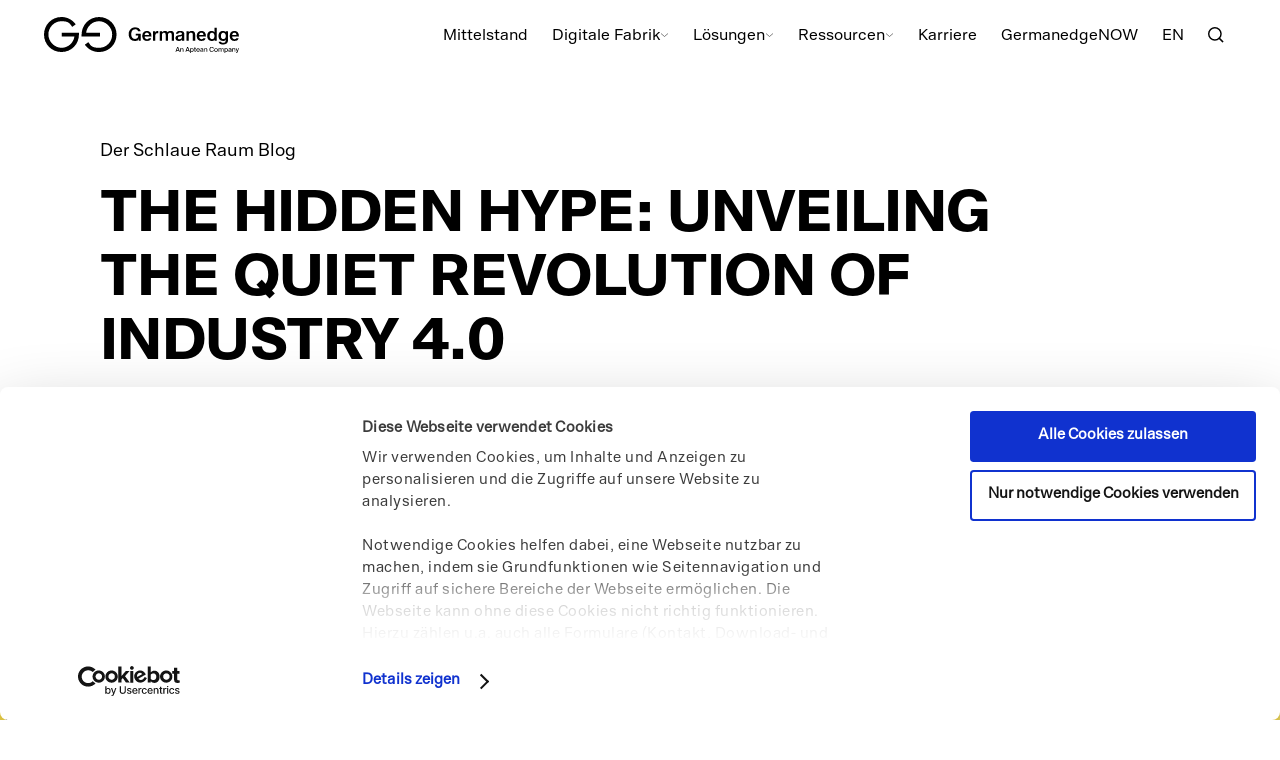

--- FILE ---
content_type: text/html; charset=UTF-8
request_url: https://www.germanedge.com/schlauer-raum-blog/the-hidden-hype-unveiling-the-quiet-revolution-of-industry-4-0/
body_size: 18824
content:
<!DOCTYPE html>
<html lang="de-DE">

<head>
    <meta charset="UTF-8">
    <title>The Hidden Hype: Unveiling the Quiet Revolution of Industry 4.0</title>

    <meta http-equiv="X-UA-Compatible" content="IE=edge">
    <meta name="viewport" content="width=device-width, minimum-scale=1.0, maximum-scale=1.0, user-scalable=no">
    <link rel="apple-touch-icon" sizes="180x180" href="https://www.germanedge.com/app/themes/ge2020/assets/favs//apple-touch-icon.png">
<link rel="icon" type="image/png" sizes="32x32" href="https://www.germanedge.com/app/themes/ge2020/assets/favs//favicon-32x32.png">
<link rel="icon" type="image/png" sizes="16x16" href="https://www.germanedge.com/app/themes/ge2020/assets/favs//favicon-16x16.png">
<meta name="msapplication-TileColor" content="#ffffff">
<meta name="theme-color" content="#ffffff">
            <!-- Vite Production Mode -->
                            <link rel="preload" href="https://www.germanedge.com/app/themes/ge2020/assets/css/main-css-BzS3QZ5R.css" as="style">
            <link rel="stylesheet" href="https://www.germanedge.com/app/themes/ge2020/assets/css/main-css-BzS3QZ5R.css">
            
    <meta name='robots' content='index, follow, max-image-preview:large, max-snippet:-1, max-video-preview:-1' />
	<style>img:is([sizes="auto" i], [sizes^="auto," i]) { contain-intrinsic-size: 3000px 1500px }</style>
	<link rel="alternate" hreflang="x-default" href="https://www.germanedge.com/schlauer-raum-blog/the-hidden-hype-unveiling-the-quiet-revolution-of-industry-4-0/" />

	<!-- This site is optimized with the Yoast SEO plugin v24.2 - https://yoast.com/wordpress/plugins/seo/ -->
	<meta name="description" content="Germanedge CEO Christian von Stengel describes what the hype surrounding industry 4.0 entails and how to use it to your advantage." />
	<link rel="canonical" href="https://www.germanedge.com/schlauer-raum-blog/the-hidden-hype-unveiling-the-quiet-revolution-of-industry-4-0/" />
	<meta property="og:locale" content="de_DE" />
	<meta property="og:type" content="article" />
	<meta property="og:title" content="The Hidden Hype: Unveiling the Quiet Revolution of Industry 4.0" />
	<meta property="og:description" content="Germanedge CEO Christian von Stengel describes what the hype surrounding industry 4.0 entails and how to use it to your advantage." />
	<meta property="og:url" content="https://www.germanedge.com/schlauer-raum-blog/the-hidden-hype-unveiling-the-quiet-revolution-of-industry-4-0/" />
	<meta property="og:site_name" content="Germanedge" />
	<meta property="article:published_time" content="2023-06-01T07:21:38+00:00" />
	<meta property="article:modified_time" content="2024-01-12T06:34:17+00:00" />
	<meta property="og:image" content="https://www.germanedge.com/app/uploads/2023/05/Industry-4.0-has-been-buzzing-for-many-years-1024x1024.png" />
	<meta name="author" content="annathiessenhusen" />
	<meta name="twitter:card" content="summary_large_image" />
	<meta name="twitter:creator" content="@ThinkGermanedge" />
	<meta name="twitter:site" content="@ThinkGermanedge" />
	<meta name="twitter:label1" content="Verfasst von" />
	<meta name="twitter:data1" content="annathiessenhusen" />
	<meta name="twitter:label2" content="Geschätzte Lesezeit" />
	<meta name="twitter:data2" content="10 Minuten" />
	<script type="application/ld+json" class="yoast-schema-graph">{"@context":"https://schema.org","@graph":[{"@type":"Article","@id":"https://www.germanedge.com/schlauer-raum-blog/the-hidden-hype-unveiling-the-quiet-revolution-of-industry-4-0/#article","isPartOf":{"@id":"https://www.germanedge.com/schlauer-raum-blog/the-hidden-hype-unveiling-the-quiet-revolution-of-industry-4-0/"},"author":{"name":"annathiessenhusen","@id":"https://www.germanedge.com/#/schema/person/6e46cf6e01f447ed4e841987664a4247"},"headline":"The Hidden Hype: Unveiling the Quiet Revolution of Industry 4.0","datePublished":"2023-06-01T07:21:38+00:00","dateModified":"2024-01-12T06:34:17+00:00","mainEntityOfPage":{"@id":"https://www.germanedge.com/schlauer-raum-blog/the-hidden-hype-unveiling-the-quiet-revolution-of-industry-4-0/"},"wordCount":1489,"publisher":{"@id":"https://www.germanedge.com/#organization"},"image":{"@id":"https://www.germanedge.com/schlauer-raum-blog/the-hidden-hype-unveiling-the-quiet-revolution-of-industry-4-0/#primaryimage"},"thumbnailUrl":"https://www.germanedge.com/app/uploads/2023/05/Industry-4.0-has-been-buzzing-for-many-years-1024x1024.png","articleSection":["Future Thinking","Strategy","Technology"],"inLanguage":"de"},{"@type":"WebPage","@id":"https://www.germanedge.com/schlauer-raum-blog/the-hidden-hype-unveiling-the-quiet-revolution-of-industry-4-0/","url":"https://www.germanedge.com/schlauer-raum-blog/the-hidden-hype-unveiling-the-quiet-revolution-of-industry-4-0/","name":"The Hidden Hype: Unveiling the Quiet Revolution of Industry 4.0","isPartOf":{"@id":"https://www.germanedge.com/#website"},"primaryImageOfPage":{"@id":"https://www.germanedge.com/schlauer-raum-blog/the-hidden-hype-unveiling-the-quiet-revolution-of-industry-4-0/#primaryimage"},"image":{"@id":"https://www.germanedge.com/schlauer-raum-blog/the-hidden-hype-unveiling-the-quiet-revolution-of-industry-4-0/#primaryimage"},"thumbnailUrl":"https://www.germanedge.com/app/uploads/2023/05/Industry-4.0-has-been-buzzing-for-many-years-1024x1024.png","datePublished":"2023-06-01T07:21:38+00:00","dateModified":"2024-01-12T06:34:17+00:00","description":"Germanedge CEO Christian von Stengel describes what the hype surrounding industry 4.0 entails and how to use it to your advantage.","breadcrumb":{"@id":"https://www.germanedge.com/schlauer-raum-blog/the-hidden-hype-unveiling-the-quiet-revolution-of-industry-4-0/#breadcrumb"},"inLanguage":"de","potentialAction":[{"@type":"ReadAction","target":["https://www.germanedge.com/schlauer-raum-blog/the-hidden-hype-unveiling-the-quiet-revolution-of-industry-4-0/"]}]},{"@type":"ImageObject","inLanguage":"de","@id":"https://www.germanedge.com/schlauer-raum-blog/the-hidden-hype-unveiling-the-quiet-revolution-of-industry-4-0/#primaryimage","url":"https://www.germanedge.com/app/uploads/2023/05/Industry-4.0-has-been-buzzing-for-many-years.png","contentUrl":"https://www.germanedge.com/app/uploads/2023/05/Industry-4.0-has-been-buzzing-for-many-years.png","width":2000,"height":2000,"caption":"Industry 4.0 has been buzzing for many years"},{"@type":"BreadcrumbList","@id":"https://www.germanedge.com/schlauer-raum-blog/the-hidden-hype-unveiling-the-quiet-revolution-of-industry-4-0/#breadcrumb","itemListElement":[{"@type":"ListItem","position":1,"name":"Home","item":"https://www.germanedge.com/"},{"@type":"ListItem","position":2,"name":"The Hidden Hype: Unveiling the Quiet Revolution of Industry 4.0"}]},{"@type":"WebSite","@id":"https://www.germanedge.com/#website","url":"https://www.germanedge.com/","name":"Germanedge","description":"Die Zukunft der digitalen Produktion beginnt hier.","publisher":{"@id":"https://www.germanedge.com/#organization"},"potentialAction":[{"@type":"SearchAction","target":{"@type":"EntryPoint","urlTemplate":"https://www.germanedge.com/?s={search_term_string}"},"query-input":{"@type":"PropertyValueSpecification","valueRequired":true,"valueName":"search_term_string"}}],"inLanguage":"de"},{"@type":"Organization","@id":"https://www.germanedge.com/#organization","name":"Germanedge","url":"https://www.germanedge.com/","logo":{"@type":"ImageObject","inLanguage":"de","@id":"https://www.germanedge.com/#/schema/logo/image/","url":"https://www.germanedge.com/app/uploads/2020/06/Germanedge-Logo-hoz-RGB.png","contentUrl":"https://www.germanedge.com/app/uploads/2020/06/Germanedge-Logo-hoz-RGB.png","width":4874,"height":1314,"caption":"Germanedge"},"image":{"@id":"https://www.germanedge.com/#/schema/logo/image/"},"sameAs":["https://x.com/ThinkGermanedge"]},{"@type":"Person","@id":"https://www.germanedge.com/#/schema/person/6e46cf6e01f447ed4e841987664a4247","name":"annathiessenhusen","image":{"@type":"ImageObject","inLanguage":"de","@id":"https://www.germanedge.com/#/schema/person/image/","url":"https://secure.gravatar.com/avatar/adf621fc42bb930b8f241444f6f70332?s=96&d=mm&r=g","contentUrl":"https://secure.gravatar.com/avatar/adf621fc42bb930b8f241444f6f70332?s=96&d=mm&r=g","caption":"annathiessenhusen"}}]}</script>
	<!-- / Yoast SEO plugin. -->


<link rel="https://api.w.org/" href="https://www.germanedge.com/wp-json/" /><link rel="alternate" title="JSON" type="application/json" href="https://www.germanedge.com/wp-json/wp/v2/posts/3265" /><link rel="alternate" title="oEmbed (JSON)" type="application/json+oembed" href="https://www.germanedge.com/wp-json/oembed/1.0/embed?url=https%3A%2F%2Fwww.germanedge.com%2Fschlauer-raum-blog%2Fthe-hidden-hype-unveiling-the-quiet-revolution-of-industry-4-0%2F" />
<link rel="alternate" title="oEmbed (XML)" type="text/xml+oembed" href="https://www.germanedge.com/wp-json/oembed/1.0/embed?url=https%3A%2F%2Fwww.germanedge.com%2Fschlauer-raum-blog%2Fthe-hidden-hype-unveiling-the-quiet-revolution-of-industry-4-0%2F&#038;format=xml" />
<link rel="alternate" hreflang="en" href="https://www.germanedge.com/en/schlauer-raum-blog/the-hidden-hype-unveiling-the-quiet-revolution-of-industry-4-0/"><link rel="alternate" hreflang="de" href="https://www.germanedge.com/schlauer-raum-blog/the-hidden-hype-unveiling-the-quiet-revolution-of-industry-4-0/">
            <script id="Cookiebot" src="https://consent.cookiebot.com/uc.js" data-cbid="36a6b989-5acc-42ff-b402-fbadc57909df" data-blockingmode="auto" type="text/javascript"></script>
        <!-- Google Tag Manager -->
        <script>(function(w,d,s,l,i){w[l]=w[l]||[];w[l].push({'gtm.start':
        new Date().getTime(),event:'gtm.js'});var f=d.getElementsByTagName(s)[0],
        j=d.createElement(s),dl=l!='dataLayer'?'&l='+l:'';j.async=true;j.src=
        'https://www.googletagmanager.com/gtm.js?id='+i+dl;f.parentNode.insertBefore(j,f);
        })(window,document,'script','dataLayer','GTM-KPVCS83');</script>
        <!-- End Google Tag Manager -->        <script type="text/javascript">
            _linkedin_partner_id = "6282218";
            window._linkedin_data_partner_ids = window._linkedin_data_partner_ids || [];
            window._linkedin_data_partner_ids.push(_linkedin_partner_id);
        </script>
        <script type="text/plain" data-cookieconsent="statistics">
            (function(l) {
                if (!l) {
                    window.lintrk = function(a, b) {
                        window.lintrk.q.push([a, b])
                    };
                    window.lintrk.q = []
                }
                var s = document.getElementsByTagName("script")[0];
                var b = document.createElement("script");
                b.type = "text/javascript";
                b.async = true;
                b.src = "https://snap.licdn.com/li.lms-analytics/insight.min.js";
                s.parentNode.insertBefore(b, s);
            })(window.lintrk);
        </script>
        </head>

<body class="body" x-data="menu" :class="{ 'body--menu-open': menuOpen }">
            <!-- Google Tag Manager (noscript) -->
        <noscript><iframe src="https://www.googletagmanager.com/ns.html?id=GTM-KPVCS83"
        height="0" width="0" style="display:none;visibility:hidden"></iframe></noscript>
        <!-- End Google Tag Manager (noscript) -->        <noscript>
            <img height="1" width="1" style="display:none;" alt="" src="https://px.ads.linkedin.com/collect/?pid=6282218&fmt=gif" />
        </noscript>
    
    <div class="container">
        <header class="header__wrap header__wrap--mega-menu header__wrap--black">
	<div class="header">
		<div class="logo__wrap logo__top">
			<a href="https://www.germanedge.com/" class="logo__link" title="Germanedge">
				<svg fill="none" xmlns="http://www.w3.org/2000/svg" viewBox="0 0 1232 227" class="logo" style="fill: currentColor;" role="img" aria-label="Germanedge Logo">
    <path d="M111.6 123.7h80.5c-6.1 40-39.5 70.6-81.7 70.6s-82.7-37.7-82.7-83.9 37.1-83.9 82.7-83.9 52.7 14.1 67.7 35.9l22.4-16.2c-20-28-52.7-46.2-90.1-46.2C48.6 0 0 49.5 0 110.4s47.4 110.4 110.4 110.4 110.4-49.4 110.4-110.4V98.9H111.6v24.8" />
    <path d="M348 .1c-61.8 0-110.4 49.5-110.4 110.4v13.2h115.7V99h-87.2c5.5-40.8 40.2-72.4 81.9-72.4s82.7 37.7 82.7 83.9-35.9 83.9-82.7 83.9-52.7-14.1-67.7-35.9l-22.4 16.2c20 28 51.5 46.2 90.1 46.2 63 0 110.4-49.5 110.4-110.4S409.8.1 348 .1" />
    <path d="M702.7 99.5h-.2V89.4h-14.2v60h14.9V118c0-10.9 4.4-16.1 15.5-16.1h3.5V87.7h-2.3c-9.8 0-14.5 5.1-17.1 11.8z" />
    <path d="M800.4 87.7c-9.5 0-15 2.9-19.4 8.1-3.3-5.5-8.7-8.1-17.6-8.1S747 94.6 745 97.3h-.1v-8h-14.2v60h14.9V113c0-8.3 4-14.2 11.7-14.2s11.3 4.2 11.3 13.1v37.4h14.9v-38.1c0-7.1 4.2-12.4 11.9-12.4s11.2 3.8 11.2 11.9v38.6h14.9v-41.7c0-12.9-7.6-20-20.9-20z" />
    <path d="M649.7 87.7c-17.1 0-29.2 12.7-29.2 31.8s11.1 31.5 28.8 31.5 23.8-5.2 28-17.4h-15.1c-1.7 4.3-5.3 6.4-12 6.4s-13.8-5.9-14.2-16.4h42.7v-3.9c0-21.3-10.7-32-29-32M636 114.1c.8-9.8 6.3-15.6 13.9-15.6s12.8 4.4 13.7 15.6z" />
    <path d="M580.1 117.2h15.7c0 12.6-8 21.4-21.7 21.4s-23.2-12.5-23.2-30.5 8.9-30.6 24.2-30.6 16.3 4.4 18.8 12.5h16.8c-4.2-16.1-14.4-24.9-35.6-24.9s-40.3 17.9-40.3 43 14.2 42.8 38.4 42.8 20.8-5.4 25-14v12.4h13.1v-43.6h-31.2v11.5" />
    <path d="M993.9 87.7c-17.1 0-29.2 12.7-29.2 31.8s11.1 31.5 28.8 31.5 23.8-5.2 28-17.4h-15.1c-1.7 4.3-5.4 6.4-12 6.4s-13.8-5.9-14.2-16.4h42.7v-3.9c0-21.3-10.7-32-29-32m-13.7 26.4c.8-9.8 6.3-15.6 13.9-15.6s12.8 4.4 13.7 15.6z" />
    <path d="M860.3 87.7c-18.1 0-25.2 7.3-27.2 17.5h14.5c1.1-5.1 4.9-7.5 12.1-7.5s11.9 3 11.9 7.7-3 7.3-13.7 8.2c-20.6 1.8-27.4 8.6-27.4 19.9s8.1 17.5 21.7 17.5 17-3.9 19.8-9.9h.2v8.2h14.3v-41.9c0-13.3-7.9-19.7-26.2-19.7m11.3 37.6c0 9-5.7 15-15.2 15s-10.2-3.2-10.2-8.4 2.6-7.7 12.4-8.9c11.2-1.3 13.1-3 13.1-3v5.4z" />
    <path d="M1231.4 119.7c0-21.3-10.7-32-29-32s-29.2 12.7-29.2 31.8 11.1 31.5 28.8 31.5 23.8-5.2 28-17.4h-15.1c-1.7 4.3-5.4 6.4-12 6.4s-13.8-5.9-14.2-16.4h42.7zm-42.7-5.6c.8-9.8 6.3-15.6 13.9-15.6s12.8 4.4 13.7 15.6z" />
    <path d="M1148.7 96.3h-.2c-3.9-5.9-10.3-8.6-18.7-8.6-16.7 0-27.7 13.6-27.7 31.8s10.3 31.5 27.2 31.5 14.9-3.1 18.6-8.2h.2v4.3c0 10.5-4.9 15.6-15.8 15.6s-12-2.4-13.4-6.2h-15.6c2.6 11.2 10.8 17.1 28.4 17.1s31.3-9.4 31.3-27.1V89.4h-14.3zm-15.5 43.3c-9.5 0-15.7-7.5-15.7-20s5.9-20.5 15.5-20.5 15.5 9 15.5 20.2-5.4 20.2-15.2 20.2z" />
    <path d="M1076.7 96.1h-.2c-3.1-5-9-8.3-17.6-8.3-17.4 0-28.1 13.7-28.1 31.8s11.2 31.5 27.1 31.5 15.3-3.2 19.3-8.9h.2v7.3h14.2V67h-14.9zm-14.9 43.7c-9.2 0-15.6-7.9-15.6-20.2s6.3-20.7 15.2-20.7 15.7 9 15.7 20.5c0 12.9-6.2 20.5-15.3 20.5z" />
    <path d="M932.7 87.7c-14.4 0-18.4 9.6-18.4 9.6h-.1v-8H900v60h14.9v-35.8c0-9 5.2-14.6 12.8-14.6s12.6 4.2 12.6 13.9v36.5H955v-39.5c0-14.5-7.4-22.1-22.4-22.1z" />
    <path d="m847.2 189 11.5 30.6h-5.2l-2.4-6.7h-13.3l-2.4 6.7h-4.9l11.4-30.6zm2.4 19.8-5.2-14.6-5.1 14.6h10.4z" />
    <path d="M873.2 196.5c5.5 0 7.6 3.5 7.6 8.8v14.3h-4.4v-13.1c0-3.3-.5-6.3-4.7-6.3s-5.7 2.7-5.7 7.3v12.2h-4.4V197h4.4v3.3c1.3-2.2 3.6-3.7 7.1-3.7z" />
    <path d="m909.9 189 11.5 30.6h-5.2l-2.4-6.7h-13.3l-2.4 6.7h-4.9l11.4-30.6zm2.4 19.8-5.2-14.6-5.1 14.6h10.4z" />
    <path d="M928.7 200.2c1.4-2.3 3.8-3.8 7.1-3.8 5.3 0 9.8 4.4 9.8 11.8s-4.5 11.9-9.8 11.9-5.7-1.4-7.1-3.8v10.6h-4.4v-30.1h4.4v3.4m12.2 8.1c0-5.1-2.5-8.1-6.1-8.1s-6.2 2.5-6.2 8.1 2.9 8.2 6.2 8.2 6.1-3.1 6.1-8.2" />
    <path d="M955.2 191.1v5.8h4.5v3.3h-4.5v13c0 2.3.4 2.9 2.6 2.9h1.9v3.5h-3.2c-4.6 0-5.6-1.1-5.6-5.8v-13.5h-3.5V197h3.5v-5.8h4.4z" />
    <path d="M983.7 212.9c-1.1 3.8-4.4 7.2-10.2 7.2s-11.3-5.4-11.3-11.9 4.7-11.7 11.2-11.7 11.1 5.7 10.6 13.1h-17.3c.4 4.2 3.1 6.8 6.6 6.8s5-1.3 6-3.5zm-4.2-6.8c-.1-3.4-2.5-6.1-6.1-6.1s-6 1.8-6.5 6.1h12.7z" />
    <path d="M1002.1 205.5v-.5c0-4-2.1-5.4-4.9-5.4s-4.8 1.6-4.9 4.3h-4.4c.4-4.8 4.3-7.7 9.5-7.7s9.2 2.8 9.2 9.6v5.4c0 3.4.2 6.2.6 8.2h-4.2c-.2-.9-.3-1.6-.4-3-1.4 2.3-3.9 3.5-7.6 3.5s-8.1-2.5-8.1-6.7 6.5-7 15.3-7.9zm-10.6 7.9c0 2.1 1.6 3.4 4.3 3.4s6.5-1.8 6.5-6.3v-1.6c-7 .7-10.8 1.6-10.8 4.6z" />
    <path d="M1023.4 196.5c5.5 0 7.6 3.5 7.6 8.8v14.3h-4.4v-13.1c0-3.3-.5-6.3-4.7-6.3s-5.7 2.7-5.7 7.3v12.2h-4.4V197h4.4v3.3c1.3-2.2 3.6-3.7 7.1-3.7z" />
    <path d="M1059.5 220.2c-8.9 0-14-6.5-14-15.9s5.5-15.8 14.3-15.8 11.5 3.8 12.8 10.5h-4.6c-.9-4-3.9-6.5-8.4-6.5s-9.2 4.1-9.2 11.8 3.9 11.9 9.2 11.9 7.5-2.4 8.4-6.5h4.6c-1.3 6.8-6.4 10.5-13.2 10.5z" />
    <path d="M1086.7 220.2c-5.4 0-11-3.6-11-11.8s5.7-11.9 11-11.9 11.1 3.6 11.1 11.9-5.7 11.8-11.1 11.8m6.5-11.9c0-5.7-3.1-8.1-6.4-8.1s-6.4 2.4-6.4 8.1 3.1 8.1 6.4 8.1 6.4-2.6 6.4-8.1" />
    <path d="M1102.2 219.6v-22.7h4.4v3.3c1.3-2.2 3.5-3.7 6.7-3.7s5.6 1.5 6.6 4c1.9-2.8 4.6-4 7.5-4 5.3 0 7.4 3.5 7.4 8.8v14.3h-4.4v-13.1c0-3.3-.5-6.3-4.5-6.3s-5.2 2.7-5.2 7.3v12.2h-4.4v-13.1c0-3.3-.5-6.3-4.5-6.3s-5.2 2.7-5.2 7.3v12.2h-4.4z" />
    <path d="M1144.7 200.2c1.4-2.3 3.8-3.8 7.1-3.8 5.3 0 9.8 4.4 9.8 11.8s-4.5 11.9-9.8 11.9-5.7-1.4-7.1-3.8v10.6h-4.4v-30.1h4.4v3.4m12.2 8.1c0-5.1-2.5-8.1-6.1-8.1s-6.2 2.5-6.2 8.1 2.9 8.2 6.2 8.2 6.1-3.1 6.1-8.2" />
    <path d="M1179.9 205.5v-.5c0-4-2.1-5.4-4.9-5.4s-4.8 1.6-4.9 4.3h-4.4c.4-4.8 4.3-7.7 9.5-7.7s9.2 2.8 9.2 9.6v5.4c0 3.4.2 6.2.6 8.2h-4.2c-.2-.9-.3-1.6-.4-3-1.4 2.3-3.9 3.5-7.6 3.5s-8.1-2.5-8.1-6.7 6.5-7 15.3-7.9zm-10.6 7.9c0 2.1 1.6 3.4 4.3 3.4s6.5-1.8 6.5-6.3v-1.6c-7 .7-10.8 1.6-10.8 4.6z" />
    <path d="M1201.2 196.5c5.5 0 7.6 3.5 7.6 8.8v14.3h-4.4v-13.1c0-3.3-.5-6.3-4.7-6.3s-5.7 2.7-5.7 7.3v12.2h-4.4V197h4.4v3.3c1.3-2.2 3.6-3.7 7.1-3.7z" />
    <path d="M1213 223.5h1.7c2.4 0 3.4-.2 4.5-3.4l.2-.5-8.2-22.7h4.9l5.5 16.9 5.4-16.9h4.6l-8 23.2c-1.9 5.4-3.2 6.9-8.3 6.9h-2.1v-3.5z" />
</svg>			</a>
		</div>

					<div class="burger__wrap">
    <div class="burger">
        <span></span><span></span><span></span><span></span>
    </div>
</div>

<div class="mega-menu__wrap" x-data="megaMenu">
    <div class="mega-menu__header mobileOnly">
        <button class="mega-menu__back button--icon-only">
            <svg width="13" height="22" viewBox="0 0 13 22" fill="none" xmlns="http://www.w3.org/2000/svg">
    <path d="M12 1L2 11L12 21" stroke="currentColor" stroke-width="2" />
</svg>        </button>

        <a href="https://www.germanedge.com/?s" class="button--icon-only mega-menu__search">
            <svg width="22" height="22" viewBox="0 0 22 22" fill="none" xmlns="http://www.w3.org/2000/svg">
    <path d="M9.44447 17.8889C14.1082 17.8889 17.8889 14.1082 17.8889 9.44446C17.8889 4.78071 14.1082 1 9.44447 1C4.78072 1 1 4.78071 1 9.44446C1 14.1082 4.78072 17.8889 9.44447 17.8889Z" stroke="currentColor" stroke-width="2" stroke-linecap="square" />
    <path d="M19.9999 19.9999L15.4082 15.4082" stroke="currentColor" stroke-width="2" stroke-linecap="square" />
</svg>        </a>
    </div>

    <ul class="mega-menu">
                                <li class="mega-menu__item">
                                    <a href="https://www.germanedge.com/mittelstand/" class="mega-menu__top-link" >
                        <span class="mega-menu__top-text">
                            Mittelstand                        </span>
                    </a>
                            </li>
                                <li class="mega-menu__item">
                                    <span class="mega-menu__top-link mega-menu__top-link--has-sub">
                        <span class="mega-menu__top-text">
                            Digitale Fabrik                        </span>
                        <span class="tabletUpOnly"><svg width="9" height="5" viewBox="0 0 9 5" fill="none" xmlns="http://www.w3.org/2000/svg">
    <path opacity="0.5" d="M1 0.5L4.5 3.5L8 0.5" stroke="currentColor" />
</svg></span>
                    </span>

                    <div class="mega-menu__sub">
                        <div class="mega-menu-submenu__wrap">
    <div class="mega-menu-submenu">
                                <div id="sub-2-row--1" class="mega-menu-submenu__row">
                                    <div class="mega-menu-submenu__title">Die Zukunft der Digitalen Fabrik</div>

                                            <ul>
                                                            <li x-data="{open: false}" class="mega-menu-submenu__li" :class="{'mega-menu-submenu__li--open': open}">
                                                                            <a href="https://www.germanedge.com/greenfield-projekte/" class="mega-menu-submenu__link" >Greenfield-Projekte</a>
                                                                    </li>
                                                            <li x-data="{open: false}" class="mega-menu-submenu__li" :class="{'mega-menu-submenu__li--open': open}">
                                                                            <a href="https://www.germanedge.com/kritis/" class="mega-menu-submenu__link" >KRITIS-DachG</a>
                                                                    </li>
                                                            <li x-data="{open: false}" class="mega-menu-submenu__li" :class="{'mega-menu-submenu__li--open': open}">
                                                                            <a href="https://www.germanedge.com/digitale-fabrik/" class="mega-menu-submenu__link" >Digitale Fabrik</a>
                                                                    </li>
                                                            <li x-data="{open: false}" class="mega-menu-submenu__li" :class="{'mega-menu-submenu__li--open': open}">
                                                                            <a href="https://www.germanedge.com/zukunft-der-produktion/smart-factory/" class="mega-menu-submenu__link" >Smart Factory</a>
                                                                    </li>
                                                            <li x-data="{open: false}" class="mega-menu-submenu__li" :class="{'mega-menu-submenu__li--open': open}">
                                                                            <a href="https://www.germanedge.com/zukunft-der-produktion/digital-twin/" class="mega-menu-submenu__link" >Digital Twin</a>
                                                                    </li>
                                                            <li x-data="{open: false}" class="mega-menu-submenu__li" :class="{'mega-menu-submenu__li--open': open}">
                                                                            <a href="https://www.germanedge.com/zukunft-der-produktion/iot-in-der-produktion/" class="mega-menu-submenu__link" >IoT in der Produktion</a>
                                                                    </li>
                                                    </ul>
                                                </div>
                                <div id="sub-2-row--2" class="mega-menu-submenu__row">
                                    <div class="mega-menu-submenu__title">Unsere Bausteine für die Digitale Fabrik</div>

                                            <ul>
                                                            <li x-data="{open: false}" class="mega-menu-submenu__li" :class="{'mega-menu-submenu__li--open': open}">
                                                                            <a href="https://www.germanedge.com/unsere-loesungen/mes-mom-plattform-paas-edgeone/" class="mega-menu-submenu__link" >MES/ MOM-Plattform PaaS: Edge.One</a>
                                                                    </li>
                                                            <li x-data="{open: false}" class="mega-menu-submenu__li" :class="{'mega-menu-submenu__li--open': open}">
                                                                            <a href="https://www.germanedge.com/unsere-loesungen/produktportfolio/#produktionsmanagement" class="mega-menu-submenu__link" >Produktionsmanagement</a>
                                                                    </li>
                                                            <li x-data="{open: false}" class="mega-menu-submenu__li" :class="{'mega-menu-submenu__li--open': open}">
                                                                            <a href="https://www.germanedge.com/unsere-loesungen/produktportfolio/#quality-management" class="mega-menu-submenu__link" >Quality Management</a>
                                                                    </li>
                                                            <li x-data="{open: false}" class="mega-menu-submenu__li" :class="{'mega-menu-submenu__li--open': open}">
                                                                            <a href="https://www.germanedge.com/unsere-loesungen/produktportfolio/#connected-worker" class="mega-menu-submenu__link" >Connected Worker</a>
                                                                    </li>
                                                            <li x-data="{open: false}" class="mega-menu-submenu__li" :class="{'mega-menu-submenu__li--open': open}">
                                                                            <a href="https://www.germanedge.com/unsere-loesungen/produktportfolio/#planning" class="mega-menu-submenu__link" >Planning</a>
                                                                    </li>
                                                    </ul>
                                                </div>
                                <div id="sub-2-row--3" class="mega-menu-submenu__row">
                                    <div class="mega-menu-submenu__title">Bausteine der Digitalen Fabrik</div>

                                            <ul>
                                                            <li x-data="{open: false}" class="mega-menu-submenu__li" :class="{'mega-menu-submenu__li--open': open}">
                                                                            <a href="https://www.germanedge.com/oee/" class="mega-menu-submenu__link" >OEE - Overall Equipment Effectiveness</a>
                                                                    </li>
                                                            <li x-data="{open: false}" class="mega-menu-submenu__li" :class="{'mega-menu-submenu__li--open': open}">
                                                                            <a href="https://www.germanedge.com/zukunft-der-produktion/mom-application-suite/" class="mega-menu-submenu__link" >MOM Application Suite</a>
                                                                    </li>
                                                            <li x-data="{open: false}" class="mega-menu-submenu__li" :class="{'mega-menu-submenu__li--open': open}">
                                                                            <a href="https://www.germanedge.com/zukunft-der-produktion/track-and-trace/" class="mega-menu-submenu__link" >Track and Trace</a>
                                                                    </li>
                                                            <li x-data="{open: false}" class="mega-menu-submenu__li" :class="{'mega-menu-submenu__li--open': open}">
                                                                            <a href="https://www.germanedge.com/zukunft-der-produktion/supplier-quality/" class="mega-menu-submenu__link" >Supplier Quality</a>
                                                                    </li>
                                                            <li x-data="{open: false}" class="mega-menu-submenu__li" :class="{'mega-menu-submenu__li--open': open}">
                                                                            <a href="https://www.germanedge.com/zukunft-der-produktion/supply-planning/" class="mega-menu-submenu__link" >Supply Planning</a>
                                                                    </li>
                                                            <li x-data="{open: false}" class="mega-menu-submenu__li" :class="{'mega-menu-submenu__li--open': open}">
                                                                            <a href="https://www.germanedge.com/zukunft-der-produktion/connected-worker/" class="mega-menu-submenu__link" >Connected Worker - Definition</a>
                                                                    </li>
                                                            <li x-data="{open: false}" class="mega-menu-submenu__li" :class="{'mega-menu-submenu__li--open': open}">
                                                                            <a href="https://www.germanedge.com/zukunft-der-produktion/supply-chain-konvergenz/" class="mega-menu-submenu__link" >Supply Chain Convergence</a>
                                                                    </li>
                                                            <li x-data="{open: false}" class="mega-menu-submenu__li" :class="{'mega-menu-submenu__li--open': open}">
                                                                            <a href="https://www.germanedge.com/zukunft-der-produktion/solution-centric-supply-chain/" class="mega-menu-submenu__link" >Solution-Centric Supply Chain</a>
                                                                    </li>
                                                            <li x-data="{open: false}" class="mega-menu-submenu__li" :class="{'mega-menu-submenu__li--open': open}">
                                                                            <a href="https://www.germanedge.com/zukunft-der-produktion/circular-economy/" class="mega-menu-submenu__link" >Circular Economy</a>
                                                                    </li>
                                                            <li x-data="{open: false}" class="mega-menu-submenu__li" :class="{'mega-menu-submenu__li--open': open}">
                                                                            <a href="https://www.germanedge.com/zukunft-der-produktion/cloud-computing-in-der-produktion/" class="mega-menu-submenu__link" >Cloud Computing in der Produktion</a>
                                                                    </li>
                                                            <li x-data="{open: false}" class="mega-menu-submenu__li" :class="{'mega-menu-submenu__li--open': open}">
                                                                            <a href="https://www.germanedge.com/zukunft-der-produktion/manufacturing-network-design/" class="mega-menu-submenu__link" >Manufacturing Network Design</a>
                                                                    </li>
                                                            <li x-data="{open: false}" class="mega-menu-submenu__li" :class="{'mega-menu-submenu__li--open': open}">
                                                                            <a href="https://www.germanedge.com/zukunft-der-produktion/prescriptive-analytics/" class="mega-menu-submenu__link" >Prescriptive Analytics</a>
                                                                    </li>
                                                    </ul>
                                                </div>
            </div>
</div>                    </div>
                            </li>
                                <li class="mega-menu__item">
                                    <span class="mega-menu__top-link mega-menu__top-link--has-sub">
                        <span class="mega-menu__top-text">
                            Lösungen                        </span>
                        <span class="tabletUpOnly"><svg width="9" height="5" viewBox="0 0 9 5" fill="none" xmlns="http://www.w3.org/2000/svg">
    <path opacity="0.5" d="M1 0.5L4.5 3.5L8 0.5" stroke="currentColor" />
</svg></span>
                    </span>

                    <div class="mega-menu__sub">
                        <div class="mega-menu-submenu__wrap">
    <div class="mega-menu-submenu">
                                <div id="sub-3-row--1" class="mega-menu-submenu__row">
                                    <div class="mega-menu-submenu__title">Produktionsmanagement</div>

                                            <ul>
                                                            <li x-data="{open: false}" class="mega-menu-submenu__li" :class="{'mega-menu-submenu__li--open': open}">
                                                                            <a href="https://www.germanedge.com/unsere-loesungen/total-productive-maintenance/" class="mega-menu-submenu__link" >Legato Sapient TPM</a>
                                                                    </li>
                                                            <li x-data="{open: false}" class="mega-menu-submenu__li" :class="{'mega-menu-submenu__li--open': open}">
                                                                            <a href="https://www.germanedge.com/unsere-loesungen/hmi-software/" class="mega-menu-submenu__link" >HMI-Software</a>
                                                                    </li>
                                                            <li x-data="{open: false}" class="mega-menu-submenu__li" :class="{'mega-menu-submenu__li--open': open}">
                                                                            <a href="https://www.germanedge.com/unsere-loesungen/manufacturing-execution-system/" class="mega-menu-submenu__link" >MES-Software Legato Sapient</a>
                                                                    </li>
                                                            <li x-data="{open: false}" class="mega-menu-submenu__li" :class="{'mega-menu-submenu__li--open': open}">
                                                                            <a href="https://www.germanedge.com/unsere-loesungen/digitales-shopfloor-management/" class="mega-menu-submenu__link" >Shopfloor-Management-Software</a>
                                                                    </li>
                                                            <li x-data="{open: false}" class="mega-menu-submenu__li" :class="{'mega-menu-submenu__li--open': open}">
                                                                            <a href="https://www.germanedge.com/unsere-loesungen/it-ot-integration/" class="mega-menu-submenu__link" >IT/OT Integration</a>
                                                                    </li>
                                                    </ul>
                                                </div>
                                <div id="sub-3-row--2" class="mega-menu-submenu__row">
                                    <div class="mega-menu-submenu__title">Quality Management</div>

                                            <ul>
                                                            <li x-data="{open: false}" class="mega-menu-submenu__li" :class="{'mega-menu-submenu__li--open': open}">
                                                                            <a href="https://www.germanedge.com/unsere-loesungen/caq-software/" class="mega-menu-submenu__link" >CAQ-Software</a>
                                                                    </li>
                                                            <li x-data="{open: false}" class="mega-menu-submenu__li" :class="{'mega-menu-submenu__li--open': open}">
                                                                            <a href="https://www.germanedge.com/unsere-loesungen/advanced-quality-management/" class="mega-menu-submenu__link" >QM-Software</a>
                                                                    </li>
                                                            <li x-data="{open: false}" class="mega-menu-submenu__li" :class="{'mega-menu-submenu__li--open': open}">
                                                                            <a href="https://www.germanedge.com/unsere-loesungen/integrierte-qualitaetsvorausplanung/" class="mega-menu-submenu__link" >APQP-Software</a>
                                                                    </li>
                                                            <li x-data="{open: false}" class="mega-menu-submenu__li" :class="{'mega-menu-submenu__li--open': open}">
                                                                            <a href="https://www.germanedge.com/unsere-loesungen/dokumentenmanagement-software/" class="mega-menu-submenu__link" >Dokumentenmanagement-Software</a>
                                                                    </li>
                                                            <li x-data="{open: false}" class="mega-menu-submenu__li" :class="{'mega-menu-submenu__li--open': open}">
                                                                            <a href="https://www.germanedge.com/unsere-loesungen/fuegetechnik/" class="mega-menu-submenu__link" >Fügetechnik-Software</a>
                                                                    </li>
                                                            <li x-data="{open: false}" class="mega-menu-submenu__li" :class="{'mega-menu-submenu__li--open': open}">
                                                                            <a href="https://www.germanedge.com/unsere-loesungen/lieferantenmanagement-software/" class="mega-menu-submenu__link" >Lieferantenmanagement Software</a>
                                                                    </li>
                                                            <li x-data="{open: false}" class="mega-menu-submenu__li" :class="{'mega-menu-submenu__li--open': open}">
                                                                            <a href="https://www.germanedge.com/unsere-loesungen/labormanagement-software/" class="mega-menu-submenu__link" >Labormanagement-Software</a>
                                                                    </li>
                                                            <li x-data="{open: false}" class="mega-menu-submenu__li" :class="{'mega-menu-submenu__li--open': open}">
                                                                            <a href="https://www.germanedge.com/unsere-loesungen/lims-qm-produktionsoftware/" class="mega-menu-submenu__link" >LIMS-Software</a>
                                                                    </li>
                                                            <li x-data="{open: false}" class="mega-menu-submenu__li" :class="{'mega-menu-submenu__li--open': open}">
                                                                            <a href="https://www.germanedge.com/unsere-loesungen/messdatenmanagement/" class="mega-menu-submenu__link" >Messdatenmanagement-Software</a>
                                                                    </li>
                                                            <li x-data="{open: false}" class="mega-menu-submenu__li" :class="{'mega-menu-submenu__li--open': open}">
                                                                            <a href="https://www.germanedge.com/unsere-loesungen/mess-und-pruefmittelmanagement/" class="mega-menu-submenu__link" >Prüfmittelmanagement-Software</a>
                                                                    </li>
                                                            <li x-data="{open: false}" class="mega-menu-submenu__li" :class="{'mega-menu-submenu__li--open': open}">
                                                                            <a href="https://www.germanedge.com/unsere-loesungen/reklamationsmanagement/" class="mega-menu-submenu__link" >Reklamationsmanagement-Software</a>
                                                                    </li>
                                                            <li x-data="{open: false}" class="mega-menu-submenu__li" :class="{'mega-menu-submenu__li--open': open}">
                                                                            <a href="https://www.germanedge.com/unsere-loesungen/statistische-prozesslenkung-spc/" class="mega-menu-submenu__link" >SPC-Software</a>
                                                                    </li>
                                                            <li x-data="{open: false}" class="mega-menu-submenu__li" :class="{'mega-menu-submenu__li--open': open}">
                                                                            <a href="https://www.germanedge.com/unsere-loesungen/traceability-qm/" class="mega-menu-submenu__link" >Traceability-Software</a>
                                                                    </li>
                                                            <li x-data="{open: false}" class="mega-menu-submenu__li" :class="{'mega-menu-submenu__li--open': open}">
                                                                            <a href="https://www.germanedge.com/unsere-loesungen/auditmanagement-software/" class="mega-menu-submenu__link" >Auditmanagement Software</a>
                                                                    </li>
                                                    </ul>
                                                </div>
                                <div id="sub-3-row--3" class="mega-menu-submenu__row">
                                    <div class="mega-menu-submenu__title">Connected Worker</div>

                                            <ul>
                                                            <li x-data="{open: false}" class="mega-menu-submenu__li" :class="{'mega-menu-submenu__li--open': open}">
                                                                            <a href="https://www.germanedge.com/unsere-loesungen/checklisten-software-fuer-produktion/" class="mega-menu-submenu__link" >Checklisten Software - Checkware</a>
                                                                    </li>
                                                            <li x-data="{open: false}" class="mega-menu-submenu__li" :class="{'mega-menu-submenu__li--open': open}">
                                                                            <a href="https://www.germanedge.com/unsere-loesungen/personaleinsatzplanung-software-pep/" class="mega-menu-submenu__link" >Personaleinsatzplanung Software Emplovis</a>
                                                                    </li>
                                                            <li x-data="{open: false}" class="mega-menu-submenu__li" :class="{'mega-menu-submenu__li--open': open}">
                                                                            <a href="https://www.germanedge.com/germanedgenow/digitales-schichtbuch/" class="mega-menu-submenu__link" >Digitales Schichtbuch</a>
                                                                    </li>
                                                            <li x-data="{open: false}" class="mega-menu-submenu__li" :class="{'mega-menu-submenu__li--open': open}">
                                                                            <a href="https://www.germanedge.com/unsere-loesungen/schichtmanagement-software/" class="mega-menu-submenu__link" >Schichtplan-Software</a>
                                                                    </li>
                                                            <li x-data="{open: false}" class="mega-menu-submenu__li" :class="{'mega-menu-submenu__li--open': open}">
                                                                            <a href="https://www.germanedge.com/unsere-loesungen/synoset-asset-management/" class="mega-menu-submenu__link" >Synoset Asset Management</a>
                                                                    </li>
                                                            <li x-data="{open: false}" class="mega-menu-submenu__li" :class="{'mega-menu-submenu__li--open': open}">
                                                                            <a href="https://www.germanedge.com/unsere-loesungen/auditmanagement-software/" class="mega-menu-submenu__link" >Auditmanagement Software</a>
                                                                    </li>
                                                    </ul>
                                                </div>
                                <div id="sub-3-row--4" class="mega-menu-submenu__row">
                                    <div class="mega-menu-submenu__title">Planning</div>

                                            <ul>
                                                            <li x-data="{open: false}" class="mega-menu-submenu__li" :class="{'mega-menu-submenu__li--open': open}">
                                                                            <a href="https://www.germanedge.com/unsere-loesungen/advanced-planning-scheduling/" class="mega-menu-submenu__link" >APS-Software</a>
                                                                    </li>
                                                            <li x-data="{open: false}" class="mega-menu-submenu__li" :class="{'mega-menu-submenu__li--open': open}">
                                                                            <a href="https://www.germanedge.com/unsere-loesungen/labormanagement-software/" class="mega-menu-submenu__link" >Labormanagement-Software</a>
                                                                    </li>
                                                            <li x-data="{open: false}" class="mega-menu-submenu__li" :class="{'mega-menu-submenu__li--open': open}">
                                                                            <a href="https://www.germanedge.com/unsere-loesungen/feinplanung/" class="mega-menu-submenu__link" >Feinplanungs-Software</a>
                                                                    </li>
                                                            <li x-data="{open: false}" class="mega-menu-submenu__li" :class="{'mega-menu-submenu__li--open': open}">
                                                                            <a href="https://www.germanedge.com/unsere-loesungen/produktionsplanungssoftware/" class="mega-menu-submenu__link" >Produktionsplanungssoftware</a>
                                                                    </li>
                                                            <li x-data="{open: false}" class="mega-menu-submenu__li" :class="{'mega-menu-submenu__li--open': open}">
                                                                            <a href="https://www.germanedge.com/unsere-loesungen/risk-radar-software/" class="mega-menu-submenu__link" >Risk Radar-Software</a>
                                                                    </li>
                                                            <li x-data="{open: false}" class="mega-menu-submenu__li" :class="{'mega-menu-submenu__li--open': open}">
                                                                            <a href="https://www.germanedge.com/unsere-loesungen/supply-chain-management-software/" class="mega-menu-submenu__link" >SCM Software</a>
                                                                    </li>
                                                            <li x-data="{open: false}" class="mega-menu-submenu__li" :class="{'mega-menu-submenu__li--open': open}">
                                                                            <a href="https://www.germanedge.com/unsere-loesungen/stammdatenmanagement-fuer-produktion/" class="mega-menu-submenu__link" >Stammdatenmanagement Software</a>
                                                                    </li>
                                                            <li x-data="{open: false}" class="mega-menu-submenu__li" :class="{'mega-menu-submenu__li--open': open}">
                                                                            <a href="https://www.germanedge.com/unsere-loesungen/demand-planning-software/" class="mega-menu-submenu__link" >Demand Planning-Software</a>
                                                                    </li>
                                                            <li x-data="{open: false}" class="mega-menu-submenu__li" :class="{'mega-menu-submenu__li--open': open}">
                                                                            <a href="https://www.germanedge.com/unsere-loesungen/sales-operations-planning-software/" class="mega-menu-submenu__link" >S&OP-Software</a>
                                                                    </li>
                                                            <li x-data="{open: false}" class="mega-menu-submenu__li" :class="{'mega-menu-submenu__li--open': open}">
                                                                            <a href="https://www.germanedge.com/unsere-loesungen/laborplanung-software/" class="mega-menu-submenu__link" >Laborplanungs-Software</a>
                                                                    </li>
                                                            <li x-data="{open: false}" class="mega-menu-submenu__li" :class="{'mega-menu-submenu__li--open': open}">
                                                                            <a href="https://www.germanedge.com/unsere-loesungen/simulative-planung/" class="mega-menu-submenu__link" >Simulative Planung</a>
                                                                    </li>
                                                            <li x-data="{open: false}" class="mega-menu-submenu__li" :class="{'mega-menu-submenu__li--open': open}">
                                                                            <a href="https://www.germanedge.com/unsere-loesungen/lights-out-planning/" class="mega-menu-submenu__link" >Lights-Out-Planning</a>
                                                                    </li>
                                                    </ul>
                                                </div>
            </div>
</div>                    </div>
                            </li>
                                <li class="mega-menu__item">
                                    <span class="mega-menu__top-link mega-menu__top-link--has-sub">
                        <span class="mega-menu__top-text">
                            Ressourcen                        </span>
                        <span class="tabletUpOnly"><svg width="9" height="5" viewBox="0 0 9 5" fill="none" xmlns="http://www.w3.org/2000/svg">
    <path opacity="0.5" d="M1 0.5L4.5 3.5L8 0.5" stroke="currentColor" />
</svg></span>
                    </span>

                    <div class="mega-menu__sub">
                        <div class="mega-menu-submenu__wrap">
    <div class="mega-menu-submenu">
                                <div id="sub-4-row--1" class="mega-menu-submenu__row">
                                    <div class="mega-menu-submenu__title">Der Schlaue Raum</div>

                                            <ul>
                                                            <li x-data="{open: false}" class="mega-menu-submenu__li" :class="{'mega-menu-submenu__li--open': open}">
                                                                            <a href="https://www.germanedge.com/schlauer-raum-blog/" class="mega-menu-submenu__link" >Blog</a>
                                                                    </li>
                                                            <li x-data="{open: false}" class="mega-menu-submenu__li" :class="{'mega-menu-submenu__li--open': open}">
                                                                            <a href="https://www.germanedge.com/schlauer-raum-newsletter/" class="mega-menu-submenu__link" >Newsletter</a>
                                                                    </li>
                                                            <li x-data="{open: false}" class="mega-menu-submenu__li" :class="{'mega-menu-submenu__li--open': open}">
                                                                            <a href="https://www.germanedge.com/events-webinare/" class="mega-menu-submenu__link" >Webinare & Messen</a>
                                                                    </li>
                                                            <li x-data="{open: false}" class="mega-menu-submenu__li" :class="{'mega-menu-submenu__li--open': open}">
                                                                            <a href="https://www.germanedge.com/use-cases/" class="mega-menu-submenu__link" >Use Cases</a>
                                                                    </li>
                                                            <li x-data="{open: false}" class="mega-menu-submenu__li" :class="{'mega-menu-submenu__li--open': open}">
                                                                            <a href="https://www.germanedge.com/deep-dive-content/" class="mega-menu-submenu__link" >Deep Dive Content</a>
                                                                    </li>
                                                            <li x-data="{open: false}" class="mega-menu-submenu__li" :class="{'mega-menu-submenu__li--open': open}">
                                                                            <a href="https://www.germanedge.com/glossar/" class="mega-menu-submenu__link" >Glossar</a>
                                                                    </li>
                                                    </ul>
                                                </div>
                                <div id="sub-4-row--2" class="mega-menu-submenu__row">
                                    <div class="mega-menu-submenu__title">Company</div>

                                            <ul>
                                                            <li x-data="{open: false}" class="mega-menu-submenu__li" :class="{'mega-menu-submenu__li--open': open}">
                                                                            <a href="https://www.germanedge.com/ueber-germanedge/" class="mega-menu-submenu__link" >Über Germanedge</a>
                                                                    </li>
                                                            <li x-data="{open: false}" class="mega-menu-submenu__li" :class="{'mega-menu-submenu__li--open': open}">
                                                                            <a href="https://www.germanedge.com/karriere-und-jobs-bei-germanedge/" class="mega-menu-submenu__link" >Karriere</a>
                                                                    </li>
                                                            <li x-data="{open: false}" class="mega-menu-submenu__li" :class="{'mega-menu-submenu__li--open': open}">
                                                                            <a href="https://www.germanedge.com/presse/" class="mega-menu-submenu__link" >Presse</a>
                                                                    </li>
                                                    </ul>
                                                </div>
                                <div id="sub-4-row--3" class="mega-menu-submenu__row">
                                    <div class="mega-menu-submenu__title">Support</div>

                                            <ul>
                                                            <li x-data="{open: false}" class="mega-menu-submenu__li" :class="{'mega-menu-submenu__li--open': open}">
                                                                            <a href="https://www.germanedge.com/kontakt/" class="mega-menu-submenu__link" >Kontakt</a>
                                                                    </li>
                                                            <li x-data="{open: false}" class="mega-menu-submenu__li" :class="{'mega-menu-submenu__li--open': open}">
                                                                            <a href="https://jira.germanedge.com/plugins/servlet/desk/portal/10" class="mega-menu-submenu__link" >Customer Portal</a>
                                                                    </li>
                                                    </ul>
                                                </div>
            </div>
</div>                    </div>
                            </li>
                                <li class="mega-menu__item">
                                    <a href="https://www.germanedge.com/karriere-und-jobs-bei-germanedge/" class="mega-menu__top-link" >
                        <span class="mega-menu__top-text">
                            Karriere                        </span>
                    </a>
                            </li>
                                <li class="mega-menu__item">
                                    <a href="https://now.germanedge.com/appstore" class="mega-menu__top-link"  target="_blank" rel="noopener noreferrer">
                        <span class="mega-menu__top-text">
                            GermanedgeNOW                        </span>
                    </a>
                            </li>
        
                                                    <li class="mega-menu__item">
                    <a href="https://www.germanedge.com/en/schlauer-raum-blog/the-hidden-hype-unveiling-the-quiet-revolution-of-industry-4-0/" class="mega-menu__top-link">
                        <span class="mega-menu__top-text">
                            EN                        </span>
                    </a>
                </li>
                                    
        <li class="mega-menu__item tabletUpOnly">
            <a href="https://www.germanedge.com/?s" class="button--icon-only mega-menu__search">
                <svg width="22" height="22" viewBox="0 0 22 22" fill="none" xmlns="http://www.w3.org/2000/svg">
    <path d="M9.44447 17.8889C14.1082 17.8889 17.8889 14.1082 17.8889 9.44446C17.8889 4.78071 14.1082 1 9.44447 1C4.78072 1 1 4.78071 1 9.44446C1 14.1082 4.78072 17.8889 9.44447 17.8889Z" stroke="currentColor" stroke-width="2" stroke-linecap="square" />
    <path d="M19.9999 19.9999L15.4082 15.4082" stroke="currentColor" stroke-width="2" stroke-linecap="square" />
</svg>            </a>
        </li>

            </ul>
</div>			</div>
</header>	<main>
	 <div class="article__wrap">
		<div class="article__header">
			<p class="article__topline">Der Schlaue Raum Blog</p>
			<h1 class="article__title">The Hidden Hype: Unveiling the Quiet Revolution of Industry 4.0</h1>
		</div>

				<div class="article__image-wrap">
			<img src="https://www.germanedge.com/app/uploads/2022/07/Headerbild-Digitale-Fabrik-1024x576.png" height="1080" width="1920" alt="Grafik Digitale Fabrik" title="Headerbild-Digitale Fabrik"class="article__image" loading="lazy" srcset="https://www.germanedge.com/app/uploads/2022/07/Headerbild-Digitale-Fabrik-300x169.png 300w, https://www.germanedge.com/app/uploads/2022/07/Headerbild-Digitale-Fabrik-1024x576.png 1024w, https://www.germanedge.com/app/uploads/2022/07/Headerbild-Digitale-Fabrik-768x432.png 768w, https://www.germanedge.com/app/uploads/2022/07/Headerbild-Digitale-Fabrik-1536x864.png 1536w, https://www.germanedge.com/app/uploads/2022/07/Headerbild-Digitale-Fabrik-1280x720.png 1280w, https://www.germanedge.com/app/uploads/2022/07/Headerbild-Digitale-Fabrik.png 1920w" sizes="(min-width: 1280px) 1280px, (min-width: 768px) 100vw, 100vw" />									<div class="article-teaser__cat-wrap marquee" data-speed="1">
                <div class="inner">
					<span> - Future Thinking - Strategy - Technology - Future Thinking - Strategy - Technology - Future Thinking - Strategy - Technology - Future Thinking - Strategy - Technology - Future Thinking - Strategy - Technology - Future Thinking - Strategy - Technology - Future Thinking - Strategy - Technology - Future Thinking - Strategy - Technology - Future Thinking - Strategy - Technology</span>
				</div>
			</div>
					</div>
		
				<div class="article__intro"><p>Author: Christian von Stengel, CEO of Germanedge</p>
</div>
		
		<div class="wysiwyg article__content">
			
<p>In recent years, fancy consumer-facing technologies have dominated global headlines.</p>



<p>The rise of cryptocurrencies and NFTs, the advent of the metaverse, and most recently, the emergence of Generative AI and Large Language Models like ChatGPT have all captivated our collective imagination.</p>



<p>Yet, as exciting as (some) of these advancements are, they overshadow a less heralded but potentially more transformative shift.</p>



<p>Quietly unfolding in the background, the Fourth Industrial Revolution, aka Industry 4.0, holds the potential to redefine global industrial production on a scale perhaps unseen before.</p>



<p>This next era of the digitized manufacturing sector is characterized by disruptive trends, including the rise of data and connectivity, analytics, human-machine interaction, and improvements in robotics.</p>



<p>Now, you might be thinking, &#8222;Hold up, hasn&#8217;t Industry 4.0 been around for a while? Why should I sit up and pay attention now?&#8220;</p>



<p>You&#8217;re absolutely right.</p>



<p>A quick Google Trends check reveals that, as far back as 2015, Industry 4.0 has been a buzzing keyword.</p>



<p>Its cousins, &#8222;Smart Factory&#8220; and &#8222;Digital Factory,&#8220; have been trending even longer.</p>



<div class="wp-block-columns is-layout-flex wp-container-core-columns-is-layout-1 wp-block-columns-is-layout-flex">
<div class="wp-block-column is-layout-flow wp-block-column-is-layout-flow" style="flex-basis:100%">
<figure class="wp-block-image size-large is-resized"><img fetchpriority="high" decoding="async" src="https://www.germanedge.com/app/uploads/2023/05/Industry-4.0-has-been-buzzing-for-many-years-1024x1024.png" alt="Industry 4.0 has been buzzing for many years" class="wp-image-3277" width="700" height="700" srcset="https://www.germanedge.com/app/uploads/2023/05/Industry-4.0-has-been-buzzing-for-many-years-1024x1024.png 1024w, https://www.germanedge.com/app/uploads/2023/05/Industry-4.0-has-been-buzzing-for-many-years-300x300.png 300w, https://www.germanedge.com/app/uploads/2023/05/Industry-4.0-has-been-buzzing-for-many-years-150x150.png 150w, https://www.germanedge.com/app/uploads/2023/05/Industry-4.0-has-been-buzzing-for-many-years-768x768.png 768w, https://www.germanedge.com/app/uploads/2023/05/Industry-4.0-has-been-buzzing-for-many-years-1536x1536.png 1536w, https://www.germanedge.com/app/uploads/2023/05/Industry-4.0-has-been-buzzing-for-many-years-1280x1280.png 1280w, https://www.germanedge.com/app/uploads/2023/05/Industry-4.0-has-been-buzzing-for-many-years.png 2000w" sizes="(max-width: 700px) 100vw, 700px" /></figure>



<p></p>



<p>So, why am I bringing your attention towards a concept that&#8217;s almost a decade old? Here&#8217;s the catch.</p>



<p><strong>While the idea of Industry 4.0 isn&#8217;t new, its relevance today, in 2023, is the most significant to date.</strong></p>



<p>In fact, 2023 might be the year when we see the scales tip, pushing smart industrial production into an unprecedented technology era.</p>



<p>Why is this the case? Let&#8217;s take a closer look.</p>



<p>Before we get started, let me demonstrate to you that I’m not the only business leader that believes Industry 4.0 is more mission-critical today than ever before.</p>



<p></p>



<h2 class="wp-block-heading">CEOs&#8216; New Priority: Industry 4.0</h2>



<p>Understanding the new emphasis on Industry 4.0 is as easy as tuning into the conversations taking place in corporate boardrooms.</p>



<p>What CEOs discuss is arguably more indicative of the future than Google Trends, reflecting the strategic priorities of industry leaders rather than fleeting consumer interests.</p>



<p>How do we tap into these conversations?</p>



<p>Thankfully, <a href="https://iot-analytics.com/what-ceos-talked-about-in-q1-2023/" target="_blank" rel="noreferrer noopener">IoT Analytics</a> has done the heavy lifting for us.</p>



<p>In a comprehensive analysis of Q1/2023 earnings calls from over 3,000 US-listed companies, Industry 4.0 emerged as one of the hottest topics among corporate leaders.</p>



<p>In fact, as the chart below illustrates, Industry 4.0 was the second fastest-growing topic, edged out only by AI and ChatGPT.</p>



<ul class="wp-block-list">
<li>In a striking uptick, “industrial automation” was discussed 57% more than in the previous quarter.</li>



<li>Even more impressive, the term “predictive maintenance” witnessed a whopping increase of 136%.</li>
</ul>
</div>
</div>



<figure class="wp-block-image size-large is-resized"><img decoding="async" src="https://www.germanedge.com/app/uploads/2023/05/Industry-4.0-is-top-of-mind-for-CEOs-1024x1024.png" alt="" class="wp-image-3281" width="700" height="700" srcset="https://www.germanedge.com/app/uploads/2023/05/Industry-4.0-is-top-of-mind-for-CEOs-1024x1024.png 1024w, https://www.germanedge.com/app/uploads/2023/05/Industry-4.0-is-top-of-mind-for-CEOs-300x300.png 300w, https://www.germanedge.com/app/uploads/2023/05/Industry-4.0-is-top-of-mind-for-CEOs-150x150.png 150w, https://www.germanedge.com/app/uploads/2023/05/Industry-4.0-is-top-of-mind-for-CEOs-768x768.png 768w, https://www.germanedge.com/app/uploads/2023/05/Industry-4.0-is-top-of-mind-for-CEOs-1536x1536.png 1536w, https://www.germanedge.com/app/uploads/2023/05/Industry-4.0-is-top-of-mind-for-CEOs.png 2000w" sizes="(max-width: 700px) 100vw, 700px" /></figure>



<p></p>



<p>Why is this significant?</p>



<p>Simply put, the themes that captivate boardrooms are strong indicators of future investment directions. The rising chorus around Industry 4.0 suggests a pressing need to accelerate investments and shift from proof-of-concept to ROI-driven, outcome-based deployments.</p>



<p>Emerging technologies like connectivity tech, big data analytics, centralized and remote-controlled monitoring, and process automation are poised to attract substantial investments in the near future.</p>



<p>So, while consumer-facing tech trends may command the spotlight, the industrial trend making waves in the corporate world is unequivocally Industry 4.0.</p>



<p>Now that we&#8217;ve established the prominence of Industry 4.0 in corporate dialogue, let&#8217;s delve deeper into the drivers propelling its relevance.</p>



<p>There are three key factors that help us unravel this scenario.</p>



<h2 class="wp-block-heading">1. Pandemic Response: Industry 4.0 Shows Its Strength</h2>



<p>The first intriguing force that has propelled the acceleration of Industry 4.0 is its demonstrated value during the COVID-19 pandemic. In 2020, as the world grappled with an unprecedented health and economic crisis, industrial digitization was put to the ultimate test.</p>



<p>Manufacturing companies across various industries faced extraordinary challenges, from worker and raw material shortages to sudden demand surges.</p>



<p>Did Industry 4.0 technologies rise to the occasion?</p>



<p>The answer, according to a recent <a href="https://www.mckinsey.com/capabilities/operations/our-insights/covid-19-an-inflection-point-for-industry-40" target="_blank" rel="noreferrer noopener">McKinsey survey</a>, is a resounding “yes.”</p>



<p>Companies that had already implemented Industry 4.0 use cases prior to the pandemic found themselves better equipped to navigate the crisis, as illustrated in the chart below.</p>



<figure class="wp-block-image size-large is-resized"><img decoding="async" src="https://www.germanedge.com/app/uploads/2023/05/Industry-4.0-was-mission-critical-during-the-pandamic-1024x1024.png" alt="" class="wp-image-3280" width="700" height="700" srcset="https://www.germanedge.com/app/uploads/2023/05/Industry-4.0-was-mission-critical-during-the-pandamic-1024x1024.png 1024w, https://www.germanedge.com/app/uploads/2023/05/Industry-4.0-was-mission-critical-during-the-pandamic-300x300.png 300w, https://www.germanedge.com/app/uploads/2023/05/Industry-4.0-was-mission-critical-during-the-pandamic-150x150.png 150w, https://www.germanedge.com/app/uploads/2023/05/Industry-4.0-was-mission-critical-during-the-pandamic-768x768.png 768w, https://www.germanedge.com/app/uploads/2023/05/Industry-4.0-was-mission-critical-during-the-pandamic-1536x1536.png 1536w, https://www.germanedge.com/app/uploads/2023/05/Industry-4.0-was-mission-critical-during-the-pandamic-1280x1280.png 1280w, https://www.germanedge.com/app/uploads/2023/05/Industry-4.0-was-mission-critical-during-the-pandamic.png 2000w" sizes="(max-width: 700px) 100vw, 700px" /></figure>



<p></p>



<p>A prime example of this would be a company that had a digital twin of its supply chain.</p>



<p>During the pandemic, this digital twin allowed the company to simulate multiple scenarios, effectively preparing itself for potential shutdowns of manufacturing locations or disruptions in raw material supply. These preparations were invaluable in maintaining operational resilience amid such an unpredictable period.</p>



<p>Such success stories have sparked an intensified interest in the potential of Industry 4.0 technologies, further driving the momentum towards this transformative shift in industrial production.</p>



<h2 class="wp-block-heading">2. Robotics: Reaching Never-Before-Seen Productivity</h2>



<p>The second reason pointing to 2023 as the tipping point for Industry 4.0 lies in the unprecedented levels of technology adoption within leading factories and warehouses, leading to remarkable productivity enhancements.</p>



<p>To illustrate this, let&#8217;s take a closer look at Amazon, the e-commerce titan known for its relentless pursuit of efficiency in its warehouses and distribution centers.</p>



<p>A report by <a href="https://ark-invest.com/newsletters/issue-349/?utm_content=235053625&amp;utm_medium=social&amp;utm_source=linkedin&amp;hss_channel=lcp-5103566" target="_blank" rel="noreferrer noopener">ARK Invest</a> reveals a striking advancement in Amazon&#8217;s use of robotics.</p>



<ul class="wp-block-list">
<li>Seven years ago, the champion robot in the Amazon <a href="https://www.herox.com/blog/348-history-of-challenges-amazon-picking-robot" target="_blank" rel="noreferrer noopener">picking challenge</a> could pick 30 items in an hour.</li>



<li>Fast forward to 2022, and Amazon boasts a robot prototype capable of picking <a href="https://www.amazon.science/latest-news/pinch-grasping-robot-handles-items-with-precision" target="_blank" rel="noreferrer noopener">1,000 items per hour</a> &#8211; a staggering 33x productivity improvement that now outpaces human capabilities.&nbsp;</li>
</ul>



<figure class="wp-block-image size-large is-resized"><img loading="lazy" decoding="async" src="https://www.germanedge.com/app/uploads/2023/05/The-robotics-inflection-point-has-arrived-1024x1024.png" alt="" class="wp-image-3279" width="700" height="700" srcset="https://www.germanedge.com/app/uploads/2023/05/The-robotics-inflection-point-has-arrived-1024x1024.png 1024w, https://www.germanedge.com/app/uploads/2023/05/The-robotics-inflection-point-has-arrived-300x300.png 300w, https://www.germanedge.com/app/uploads/2023/05/The-robotics-inflection-point-has-arrived-150x150.png 150w, https://www.germanedge.com/app/uploads/2023/05/The-robotics-inflection-point-has-arrived-768x768.png 768w, https://www.germanedge.com/app/uploads/2023/05/The-robotics-inflection-point-has-arrived-1536x1536.png 1536w, https://www.germanedge.com/app/uploads/2023/05/The-robotics-inflection-point-has-arrived-1280x1280.png 1280w, https://www.germanedge.com/app/uploads/2023/05/The-robotics-inflection-point-has-arrived.png 2000w" sizes="auto, (max-width: 700px) 100vw, 700px" /></figure>



<p></p>



<p>The ramifications of this advancement are profound.</p>



<p></p>



<p>This productivity revolution isn&#8217;t about replacing humans but rather enhancing their capabilities. Amazon, for instance, is not only increasing its robotic fleet but also hiring more human workers. In 2022, Amazon&#8217;s robotic fleet <a href="https://roboticsandautomationnews.com/2023/02/13/amazon-to-employ-more-robots-than-humans/60250/" target="_blank" rel="noreferrer noopener">grew by 49%</a> while the number of human employees increased by 24%.</p>



<p>This trend towards a blend of humans and robots, often referred to as “cobots,” is vital to the future of Industry 4.0. Cobots don&#8217;t just help with tasks that are dangerous or monotonous for human workers. They also enhance productivity, enabling humans to focus on tasks that require creativity, problem-solving, and human interaction.</p>



<p>The productivity boost provided by this harmonious blend of human and machine is one of the key reasons why Industry 4.0 is at an inflection point in 2023.</p>



<p>The rise of robotics and connected workers is ushering in a new era of productivity and efficiency that was once thought impossible.</p>



<h2 class="wp-block-heading">3. Quality Assurance &amp; Sustainability: Elevating Standards in Global Competition</h2>



<p>Let’s look at the final element that is accelerating Industry 4.0.</p>



<p>In today&#8217;s globalized and competitive markets, two factors have risen to prominence as crucial differentiators: quality and sustainability.</p>



<ul class="wp-block-list">
<li>In the race to win customers, subpar quality can no longer be hidden behind clever marketing or competitive pricing.</li>



<li>Additionally, customers are not only demanding superior quality but are also becoming increasingly aware of environmental issues, thus seeking products that are created through sustainable and efficient production methods.</li>
</ul>



<p>Industry 4.0 is playing a pivotal role in addressing both these factors.</p>



<p>Smart factory automation, a key component of Industry 4.0, has already revolutionized quality assurance, see chart below, but it is yet to show its impact on the way we approach sustainability.</p>



<figure class="wp-block-image size-large is-resized"><img loading="lazy" decoding="async" src="https://www.germanedge.com/app/uploads/2023/05/Industry-4.0-automation-has-the-largest-impact-on-quality-1024x1024.png" alt="Industry 4.0 automation has the largest impact on quality" class="wp-image-3278" width="700" height="700" srcset="https://www.germanedge.com/app/uploads/2023/05/Industry-4.0-automation-has-the-largest-impact-on-quality-1024x1024.png 1024w, https://www.germanedge.com/app/uploads/2023/05/Industry-4.0-automation-has-the-largest-impact-on-quality-300x300.png 300w, https://www.germanedge.com/app/uploads/2023/05/Industry-4.0-automation-has-the-largest-impact-on-quality-150x150.png 150w, https://www.germanedge.com/app/uploads/2023/05/Industry-4.0-automation-has-the-largest-impact-on-quality-768x768.png 768w, https://www.germanedge.com/app/uploads/2023/05/Industry-4.0-automation-has-the-largest-impact-on-quality-1536x1536.png 1536w, https://www.germanedge.com/app/uploads/2023/05/Industry-4.0-automation-has-the-largest-impact-on-quality-1280x1280.png 1280w, https://www.germanedge.com/app/uploads/2023/05/Industry-4.0-automation-has-the-largest-impact-on-quality.png 2000w" sizes="auto, (max-width: 700px) 100vw, 700px" /></figure>



<p></p>



<p>As the chart shows, a recent survey of 65 senior leaders and executives from manufacturing companies confirmed the massive impact of automation on quality, with a staggering 97% endorsing its positive effect. This impact outpaced other critical factors such as production speed (95%), production capacity (92%), safety (86%), and costs (86%).</p>



<p>However, the advancement towards more environmentally friendly production through automation is still limited, with only half of the respondents acknowledging its beneficial influence on sustainable practices.</p>



<h2 class="wp-block-heading"><strong>My core thesis is that “Sustainable production represents Industry 4.0&#8217;s next major frontier.”</strong></h2>



<p>And actually, the data is on my side.</p>



<p><a href="https://grist.org/business-technology/none-of-the-worlds-top-industries-would-be-profitable-if-they-paid-for-the-natural-capital-they-use/" target="_blank" rel="noreferrer noopener">A striking new report</a> reveals that none of the world&#8217;s top industrial sectors would be profitable if they fully integrated environmental costs. This underlines the urgent need for incorporating externalities into our economic modeling and transitioning towards more sustainable production methods.</p>



<p>Industry 4.0 technologies like real-time monitoring, predictive maintenance, and advanced analytics are the keys to this transition. They contribute to more efficient, less wasteful production, aligning industrial processes with the environmental imperatives of our time.</p>



<p>As we venture further into 2023, maintaining high-quality standards while embracing sustainability is not just an aspiration; it&#8217;s a necessity.</p>



<p>With Industry 4.0 at the helm, companies are poised to achieve this dual goal, carving their<br>path in the global competitive landscape.&nbsp;</p>



<h2 class="wp-block-heading">Act Now: Embrace the Future</h2>



<p>Industry 4.0 is here.</p>



<p>And it&#8217;s reshaping our global industrial production landscape. As we teeter on the brink of this transformative era, the pressing question isn&#8217;t “if” but “how swiftly” we can harness this inevitable change.</p>



<p>Past trends have shown that early adopters of these technologies are better equipped to steer through challenges and seize opportunities. But to successfully navigate this transformation, a reliable partner is essential — a partner like Germanedge.</p>



<p>Living up to our mantra of “creating the perfect flow,” we offer innovative software solutions that empower companies to produce more intelligently, more flexibly, and more sustainably.</p>



<p>We provide not just the tools but also the vision to ensure maximum efficiency at all times and at every point in your production process.</p>



<p>With Germanedge, you&#8217;re not simply upgrading your capabilities, but future-proofing your operations. We guide you in defining the optimal blueprint for a digital factory, eliminating unnecessary detours and blind alleys on your path to Industry 4.0.</p>



<p>The time to act is now.</p>



<p>Embrace the future of connected production. Unlock the potential of Industry 4.0.</p>
		</div>
	 </div>
	
	
	 
	</main>

	</div>
<footer class="footer__wrap">
    <div class="footer">
        <div class="footer__logo">
            <a href="https://www.germanedge.com/" class="logo__link" title="Germanedge">
                <svg fill="none" xmlns="http://www.w3.org/2000/svg" viewBox="0 0 1232 227" class="logo" style="fill: currentColor;" role="img" aria-label="Germanedge Logo">
    <path d="M111.6 123.7h80.5c-6.1 40-39.5 70.6-81.7 70.6s-82.7-37.7-82.7-83.9 37.1-83.9 82.7-83.9 52.7 14.1 67.7 35.9l22.4-16.2c-20-28-52.7-46.2-90.1-46.2C48.6 0 0 49.5 0 110.4s47.4 110.4 110.4 110.4 110.4-49.4 110.4-110.4V98.9H111.6v24.8" />
    <path d="M348 .1c-61.8 0-110.4 49.5-110.4 110.4v13.2h115.7V99h-87.2c5.5-40.8 40.2-72.4 81.9-72.4s82.7 37.7 82.7 83.9-35.9 83.9-82.7 83.9-52.7-14.1-67.7-35.9l-22.4 16.2c20 28 51.5 46.2 90.1 46.2 63 0 110.4-49.5 110.4-110.4S409.8.1 348 .1" />
    <path d="M702.7 99.5h-.2V89.4h-14.2v60h14.9V118c0-10.9 4.4-16.1 15.5-16.1h3.5V87.7h-2.3c-9.8 0-14.5 5.1-17.1 11.8z" />
    <path d="M800.4 87.7c-9.5 0-15 2.9-19.4 8.1-3.3-5.5-8.7-8.1-17.6-8.1S747 94.6 745 97.3h-.1v-8h-14.2v60h14.9V113c0-8.3 4-14.2 11.7-14.2s11.3 4.2 11.3 13.1v37.4h14.9v-38.1c0-7.1 4.2-12.4 11.9-12.4s11.2 3.8 11.2 11.9v38.6h14.9v-41.7c0-12.9-7.6-20-20.9-20z" />
    <path d="M649.7 87.7c-17.1 0-29.2 12.7-29.2 31.8s11.1 31.5 28.8 31.5 23.8-5.2 28-17.4h-15.1c-1.7 4.3-5.3 6.4-12 6.4s-13.8-5.9-14.2-16.4h42.7v-3.9c0-21.3-10.7-32-29-32M636 114.1c.8-9.8 6.3-15.6 13.9-15.6s12.8 4.4 13.7 15.6z" />
    <path d="M580.1 117.2h15.7c0 12.6-8 21.4-21.7 21.4s-23.2-12.5-23.2-30.5 8.9-30.6 24.2-30.6 16.3 4.4 18.8 12.5h16.8c-4.2-16.1-14.4-24.9-35.6-24.9s-40.3 17.9-40.3 43 14.2 42.8 38.4 42.8 20.8-5.4 25-14v12.4h13.1v-43.6h-31.2v11.5" />
    <path d="M993.9 87.7c-17.1 0-29.2 12.7-29.2 31.8s11.1 31.5 28.8 31.5 23.8-5.2 28-17.4h-15.1c-1.7 4.3-5.4 6.4-12 6.4s-13.8-5.9-14.2-16.4h42.7v-3.9c0-21.3-10.7-32-29-32m-13.7 26.4c.8-9.8 6.3-15.6 13.9-15.6s12.8 4.4 13.7 15.6z" />
    <path d="M860.3 87.7c-18.1 0-25.2 7.3-27.2 17.5h14.5c1.1-5.1 4.9-7.5 12.1-7.5s11.9 3 11.9 7.7-3 7.3-13.7 8.2c-20.6 1.8-27.4 8.6-27.4 19.9s8.1 17.5 21.7 17.5 17-3.9 19.8-9.9h.2v8.2h14.3v-41.9c0-13.3-7.9-19.7-26.2-19.7m11.3 37.6c0 9-5.7 15-15.2 15s-10.2-3.2-10.2-8.4 2.6-7.7 12.4-8.9c11.2-1.3 13.1-3 13.1-3v5.4z" />
    <path d="M1231.4 119.7c0-21.3-10.7-32-29-32s-29.2 12.7-29.2 31.8 11.1 31.5 28.8 31.5 23.8-5.2 28-17.4h-15.1c-1.7 4.3-5.4 6.4-12 6.4s-13.8-5.9-14.2-16.4h42.7zm-42.7-5.6c.8-9.8 6.3-15.6 13.9-15.6s12.8 4.4 13.7 15.6z" />
    <path d="M1148.7 96.3h-.2c-3.9-5.9-10.3-8.6-18.7-8.6-16.7 0-27.7 13.6-27.7 31.8s10.3 31.5 27.2 31.5 14.9-3.1 18.6-8.2h.2v4.3c0 10.5-4.9 15.6-15.8 15.6s-12-2.4-13.4-6.2h-15.6c2.6 11.2 10.8 17.1 28.4 17.1s31.3-9.4 31.3-27.1V89.4h-14.3zm-15.5 43.3c-9.5 0-15.7-7.5-15.7-20s5.9-20.5 15.5-20.5 15.5 9 15.5 20.2-5.4 20.2-15.2 20.2z" />
    <path d="M1076.7 96.1h-.2c-3.1-5-9-8.3-17.6-8.3-17.4 0-28.1 13.7-28.1 31.8s11.2 31.5 27.1 31.5 15.3-3.2 19.3-8.9h.2v7.3h14.2V67h-14.9zm-14.9 43.7c-9.2 0-15.6-7.9-15.6-20.2s6.3-20.7 15.2-20.7 15.7 9 15.7 20.5c0 12.9-6.2 20.5-15.3 20.5z" />
    <path d="M932.7 87.7c-14.4 0-18.4 9.6-18.4 9.6h-.1v-8H900v60h14.9v-35.8c0-9 5.2-14.6 12.8-14.6s12.6 4.2 12.6 13.9v36.5H955v-39.5c0-14.5-7.4-22.1-22.4-22.1z" />
    <path d="m847.2 189 11.5 30.6h-5.2l-2.4-6.7h-13.3l-2.4 6.7h-4.9l11.4-30.6zm2.4 19.8-5.2-14.6-5.1 14.6h10.4z" />
    <path d="M873.2 196.5c5.5 0 7.6 3.5 7.6 8.8v14.3h-4.4v-13.1c0-3.3-.5-6.3-4.7-6.3s-5.7 2.7-5.7 7.3v12.2h-4.4V197h4.4v3.3c1.3-2.2 3.6-3.7 7.1-3.7z" />
    <path d="m909.9 189 11.5 30.6h-5.2l-2.4-6.7h-13.3l-2.4 6.7h-4.9l11.4-30.6zm2.4 19.8-5.2-14.6-5.1 14.6h10.4z" />
    <path d="M928.7 200.2c1.4-2.3 3.8-3.8 7.1-3.8 5.3 0 9.8 4.4 9.8 11.8s-4.5 11.9-9.8 11.9-5.7-1.4-7.1-3.8v10.6h-4.4v-30.1h4.4v3.4m12.2 8.1c0-5.1-2.5-8.1-6.1-8.1s-6.2 2.5-6.2 8.1 2.9 8.2 6.2 8.2 6.1-3.1 6.1-8.2" />
    <path d="M955.2 191.1v5.8h4.5v3.3h-4.5v13c0 2.3.4 2.9 2.6 2.9h1.9v3.5h-3.2c-4.6 0-5.6-1.1-5.6-5.8v-13.5h-3.5V197h3.5v-5.8h4.4z" />
    <path d="M983.7 212.9c-1.1 3.8-4.4 7.2-10.2 7.2s-11.3-5.4-11.3-11.9 4.7-11.7 11.2-11.7 11.1 5.7 10.6 13.1h-17.3c.4 4.2 3.1 6.8 6.6 6.8s5-1.3 6-3.5zm-4.2-6.8c-.1-3.4-2.5-6.1-6.1-6.1s-6 1.8-6.5 6.1h12.7z" />
    <path d="M1002.1 205.5v-.5c0-4-2.1-5.4-4.9-5.4s-4.8 1.6-4.9 4.3h-4.4c.4-4.8 4.3-7.7 9.5-7.7s9.2 2.8 9.2 9.6v5.4c0 3.4.2 6.2.6 8.2h-4.2c-.2-.9-.3-1.6-.4-3-1.4 2.3-3.9 3.5-7.6 3.5s-8.1-2.5-8.1-6.7 6.5-7 15.3-7.9zm-10.6 7.9c0 2.1 1.6 3.4 4.3 3.4s6.5-1.8 6.5-6.3v-1.6c-7 .7-10.8 1.6-10.8 4.6z" />
    <path d="M1023.4 196.5c5.5 0 7.6 3.5 7.6 8.8v14.3h-4.4v-13.1c0-3.3-.5-6.3-4.7-6.3s-5.7 2.7-5.7 7.3v12.2h-4.4V197h4.4v3.3c1.3-2.2 3.6-3.7 7.1-3.7z" />
    <path d="M1059.5 220.2c-8.9 0-14-6.5-14-15.9s5.5-15.8 14.3-15.8 11.5 3.8 12.8 10.5h-4.6c-.9-4-3.9-6.5-8.4-6.5s-9.2 4.1-9.2 11.8 3.9 11.9 9.2 11.9 7.5-2.4 8.4-6.5h4.6c-1.3 6.8-6.4 10.5-13.2 10.5z" />
    <path d="M1086.7 220.2c-5.4 0-11-3.6-11-11.8s5.7-11.9 11-11.9 11.1 3.6 11.1 11.9-5.7 11.8-11.1 11.8m6.5-11.9c0-5.7-3.1-8.1-6.4-8.1s-6.4 2.4-6.4 8.1 3.1 8.1 6.4 8.1 6.4-2.6 6.4-8.1" />
    <path d="M1102.2 219.6v-22.7h4.4v3.3c1.3-2.2 3.5-3.7 6.7-3.7s5.6 1.5 6.6 4c1.9-2.8 4.6-4 7.5-4 5.3 0 7.4 3.5 7.4 8.8v14.3h-4.4v-13.1c0-3.3-.5-6.3-4.5-6.3s-5.2 2.7-5.2 7.3v12.2h-4.4v-13.1c0-3.3-.5-6.3-4.5-6.3s-5.2 2.7-5.2 7.3v12.2h-4.4z" />
    <path d="M1144.7 200.2c1.4-2.3 3.8-3.8 7.1-3.8 5.3 0 9.8 4.4 9.8 11.8s-4.5 11.9-9.8 11.9-5.7-1.4-7.1-3.8v10.6h-4.4v-30.1h4.4v3.4m12.2 8.1c0-5.1-2.5-8.1-6.1-8.1s-6.2 2.5-6.2 8.1 2.9 8.2 6.2 8.2 6.1-3.1 6.1-8.2" />
    <path d="M1179.9 205.5v-.5c0-4-2.1-5.4-4.9-5.4s-4.8 1.6-4.9 4.3h-4.4c.4-4.8 4.3-7.7 9.5-7.7s9.2 2.8 9.2 9.6v5.4c0 3.4.2 6.2.6 8.2h-4.2c-.2-.9-.3-1.6-.4-3-1.4 2.3-3.9 3.5-7.6 3.5s-8.1-2.5-8.1-6.7 6.5-7 15.3-7.9zm-10.6 7.9c0 2.1 1.6 3.4 4.3 3.4s6.5-1.8 6.5-6.3v-1.6c-7 .7-10.8 1.6-10.8 4.6z" />
    <path d="M1201.2 196.5c5.5 0 7.6 3.5 7.6 8.8v14.3h-4.4v-13.1c0-3.3-.5-6.3-4.7-6.3s-5.7 2.7-5.7 7.3v12.2h-4.4V197h4.4v3.3c1.3-2.2 3.6-3.7 7.1-3.7z" />
    <path d="M1213 223.5h1.7c2.4 0 3.4-.2 4.5-3.4l.2-.5-8.2-22.7h4.9l5.5 16.9 5.4-16.9h4.6l-8 23.2c-1.9 5.4-3.2 6.9-8.3 6.9h-2.1v-3.5z" />
</svg>            </a>
        </div>
        <div class="footer__search cs--white-black">
            <form role="search" method="get" class="search__form" action="https://go.germanedge.com/s/871161/2tFJWc6mzDFet2zZZZw1mZuIQOj7ZOGN">
    <label for="searchform">
        <input type="search" class="search__input" placeholder="Suche …" value="" name="s" autocomplete="new-password" />
    </label>
    <button class="search__submit" type="submit"><svg class="search-loupe" width="31" height="31" viewBox="0 0 31 31" fill="none" xmlns="http://www.w3.org/2000/svg">
            <path d="M13.4445 25.8889C20.3174 25.8889 25.889 20.3174 25.889 13.4445C25.889 6.57158 20.3174 1 13.4445 1C6.57158 1 1 6.57158 1 13.4445C1 20.3174 6.57158 25.8889 13.4445 25.8889Z" stroke="currentColor" stroke-width="2" stroke-linecap="square" />
            <path d="M28.9991 29L22.2324 22.2333" stroke="currentColor" stroke-width="2" stroke-linecap="square" />
        </svg></button>
</form>        </div>
        <div class="footer__grid">
                            <div class="footer__griditem">
                    <h4 class="footer__title">Germanedge</h4>

                    <a href="https://www.germanedge.com/ueber-germanedge/"class="footer__link"><span>Über Germanedge</span></a><a href="https://www.germanedge.com/unsere-loesungen/produktportfolio/"class="footer__link"><span>Produktportfolio</span></a><a href="https://www.germanedge.com/karriere-und-jobs-bei-germanedge/"class="footer__link"><span>Karriere</span></a><a href="https://www.germanedge.com/presse/"class="footer__link"><span>Presse</span></a>                </div>
                            <div class="footer__griditem">
                    <h4 class="footer__title">Kontakt</h4>

                    <a href="https://www.germanedge.com/kontakt/"class="footer__link"><span>Kontaktieren Sie uns!</span></a><a href="https://www.linkedin.com/company/germanedge-international/"class="footer__link" target="_blank"><span>LinkedIn</span></a><a href="https://twitter.com/ThinkGermanedge"class="footer__link" target="_blank"><span>X</span></a>                </div>
                            <div class="footer__griditem">
                    <h4 class="footer__title">Insights</h4>

                    <a href="https://www.germanedge.com/events-webinare/"class="footer__link"><span>Events & Webinare</span></a><a href="https://www.germanedge.com/schlauer-raum-newsletter/"class="footer__link"><span>Schlauer Raum Newsletter</span></a><a href="https://www.germanedge.com/glossar/"class="footer__link"><span>Glossar</span></a>                </div>
                        <div class="footer__griditem">
    <h4 class="footer__title">Sprache</h4>

                        <a class="footer__link" href="https://www.germanedge.com/en/schlauer-raum-blog/the-hidden-hype-unveiling-the-quiet-revolution-of-industry-4-0/">
                English            </a>
                    <a class="footer__link" href="https://www.germanedge.com/schlauer-raum-blog/the-hidden-hype-unveiling-the-quiet-revolution-of-industry-4-0/">
                Deutsch            </a>
            </div>        </div>

        <div class="footer__bottom">
            <div class="footer__disclaimer-menu">
                <span class="footer__copyright">Copyright 2026</span>
                <a href="https://www.germanedge.com/impressum/"class="footer__link"><span>Impressum</span></a><a href="https://www.germanedge.com/datenschutzerklaerung/"class="footer__link"><span>Datenschutz</span></a>            </div>
            <div class="footer__newnow">
                <a href="https://www.newnow.cool" class="footer__link" target="_blank" rel="nofollow">Site by New Now</a>
            </div>
        </div>
    </div>
</footer><div class="stickyquicksearch-container" x-data="stickyquicksearch" x-show="!dismissed && !hidden" x-transition>
            <div class="stickyquicksearch">
            <div class="stickyquicksearch__container" x-show="show">
                <div class="quicksearch quicksearch--default" :class="{'quicksearch--inactive': !active}" x-data="quicksearch('https://www.germanedge.com')">
    <div class="quicksearch__inner">
        <div class="quicksearch__title">
            Quick Search. Mehr finden, weniger suchen.        </div>

        <div class="quicksearch__inputwrap">
            <form @submit.prevent="request">
                <input type="text" class="quicksearch__input" x-model="query" placeholder="Quick Search" x-ref="input">
            </form>

            <div class="quicksearch__icon">
                <svg xmlns="http://www.w3.org/2000/svg" fill="none" viewBox="0 0 16 16">
                    <path stroke="currentColor" stroke-linecap="square" d="M7.222 13.444A6.222 6.222 0 1 0 7.222 1a6.222 6.222 0 0 0 0 12.444ZM15 15l-3.383-3.383" />
                </svg>
            </div>

            <div class="quicksearch__reset" @click="reset" x-show="req || query.length > 0">
                <svg fill="none" xmlns="http://www.w3.org/2000/svg" viewBox="0 0 14 14">
                    <path fill="currentColor" d="m.99 0 12.87 12.87-.708.706L.282.707z" />
                    <path fill="currentColor" d="M0 12.87 12.87 0l.706.707L.707 13.577z" />
                </svg>
            </div>
        </div>

        <div class="quicksearch__result" x-show="req && results.length > 0">
            <div class="quicksearch__result-title">
                Top Ergebnisse            </div>

            <div class="quicksearch__result-list">
                <template x-for="result in results">
                    <a :href="result.url" class="quicksearch__link" x-html="result.title"></a>
                </template>
            </div>
        </div>

        <a :href="`https://www.germanedge.com/?s=${query}`" class="quicksearch__total" x-show="req && results.length > 0">
            Alle <span x-text="total"></span> Suchergebnisse anschauen        </a>

        <div class="quicksearch__empty" x-show="req && results.length === 0">
            Keine Ergebnisse gefunden        </div>
    </div>
</div>            </div>

            <div class="stickyquicksearch__close" @click="show = false" x-show="show">
                <svg xmlns="http://www.w3.org/2000/svg" fill="none" viewBox="0 0 11 11">
                    <path fill="currentColor" fill-rule="evenodd" d="M1.004 1.016a.546.546 0 0 1 .771 0l3.981 3.981 3.981-3.98a.546.546 0 1 1 .772.77L6.528 5.77l3.98 3.98a.547.547 0 0 1-.381.946.547.547 0 0 1-.39-.174l-3.98-3.98-3.982 3.98a.546.546 0 0 1-.771-.771l3.98-3.981-3.98-3.981a.546.546 0 0 1 0-.772Z" clip-rule="evenodd" />
                </svg>
            </div>
        </div>

        <div class="stickyquicksearch__opener" x-show="!show && !hidden" @click="show = true">
            <svg xmlns="http://www.w3.org/2000/svg" fill="none" viewBox="0 0 16 16">
                <path stroke="currentColor" stroke-linecap="square" d="M7.222 13.444A6.222 6.222 0 1 0 7.222 1a6.222 6.222 0 0 0 0 12.444ZM15 15l-3.383-3.383" />
            </svg>
        </div>
    
    
    </div>
                <script src="https://www.germanedge.com/app/themes/ge2020/assets/js/main-DgHeY1ZD.js" data-cookieconsent="ignore"></script>
    
	
	<script type="text/javascript">
		const getCookieValue = (name) => (
			document.cookie.match('(^|;)\\s*' + name + '\\s*=\\s*([^;]+)')?.pop() || ''
		);

		function checkTime() {
			var time = performance.now();
			//console.log(time);
			if (time >= 120000) {
				clearInterval(timer);
				score();
			}
		}

		function score() {
			var iframe = document.createElement('iframe');
			iframe.id = "scoreFrame";
			iframe.width = "1";
			iframe.height = "1";
			iframe.frameBorder = "0";
			iframe.style = "border: none;";
			iframe.scrolling = "no";
			iframe.src = "https://go.germanedge.com/l/871161/2021-02-25/bl1w5r";
			document.body.appendChild(iframe);
			document.domain = "germanedge.com";
		}

		function setScored() {
			// gets called from within iframe if success
			document.cookie = 'scored' + '=true; expires=Thu, 31 Dec 2099 23:59:59 UTC; path=/';
		}

		var optedIn = getCookieValue('CookieConsent');
		if (optedIn.indexOf('marketing:true') > -1) {

			if (!document.cookie.match(/^(.*;)?\s*scored\s*=\s*[^;]+(.*)?$/)) {
				var timer = setInterval(checkTime, 5000);
			}

		}
	</script>
<!-- production -->
</body>

</html><!-- WP Fastest Cache file was created in 0.17655396461487 seconds, on 09-01-26 18:32:16 --><!-- via php -->

--- FILE ---
content_type: text/css
request_url: https://www.germanedge.com/app/themes/ge2020/assets/css/main-css-BzS3QZ5R.css
body_size: 33643
content:
@charset "UTF-8";*{box-sizing:border-box}html{line-height:1.15;-webkit-text-size-adjust:100%}body{margin:0}main{display:block}h1,h2,h3,h4,h5,h6,p{margin:0}hr{box-sizing:content-box;height:0;overflow:visible}pre{font-family:monospace,monospace;font-size:1em}small{font-size:80%}sub,sup{font-size:75%;line-height:0;position:relative;vertical-align:baseline}sub{bottom:-.25em}sup{top:-.5em}img{border-style:none;vertical-align:middle}button,input,optgroup,select,textarea{font-family:inherit;font-size:100%;line-height:1.15;margin:0}button,input{overflow:visible}button,select{text-transform:none}button,[type=button],[type=reset],[type=submit]{-moz-appearance:button;appearance:button;-webkit-appearance:button}button::-moz-focus-inner,[type=button]::-moz-focus-inner,[type=reset]::-moz-focus-inner,[type=submit]::-moz-focus-inner{border-style:none;padding:0}button:-moz-focusring,[type=button]:-moz-focusring,[type=reset]:-moz-focusring,[type=submit]:-moz-focusring{outline:1rem dotted ButtonText}fieldset{padding:.35em .75em .625em}legend{box-sizing:border-box;color:inherit;display:table;max-width:100%;padding:0;white-space:normal}progress{vertical-align:baseline}textarea{overflow:auto}[type=checkbox],[type=radio]{box-sizing:border-box;padding:0}figure{margin:0}summary{outline:none}details summary::-webkit-details-marker{display:none}input{border-radius:0}input[type=search]{-moz-appearance:none;appearance:none;-webkit-appearance:none}@font-face{font-family:GermanedgeSansRegular;src:url(../fonts/GermanedgeSans-Regular.woff2?url) format("woff2"),url(../fonts/GermanedgeSans-Regular.otf?url) format("opentype");font-style:normal;font-weight:400;text-rendering:optimizeLegibility;font-display:swap}@font-face{font-family:GermanedgeSansCnSemiBold;src:url(../fonts/GermanedgeSans-Cn-SemiBold.woff2?url) format("woff2"),url(../fonts/GermanedgeSans-Cn-SemiBold.otf?url) format("opentype");font-style:normal;font-weight:400;text-rendering:optimizeLegibility;font-display:swap}@font-face{font-family:GermanedgeSansSemiBold;src:url(../fonts/GermanedgeSans-SemiBold.otf?url) format("opentype");font-style:normal;font-weight:400;text-rendering:optimizeLegibility;font-display:swap}@font-face{font-family:GermanedgeSansBold;src:url(../fonts/GermanedgeSans-Bold.woff2?url) format("woff2"),url(../fonts/GermanedgeSans-Bold.otf?url) format("opentype");font-style:normal;font-weight:400;text-rendering:optimizeLegibility;font-display:swap}input:-webkit-autofill,input:-webkit-autofill:hover,input:-webkit-autofill:focus,input:-webkit-autofill:active{-webkit-box-shadow:0 0 0 300px black inset!important;color:#fff}input:-webkit-autofill{-webkit-text-fill-color:white!important}body{color:#000;-webkit-tap-highlight-color:rgba(0,0,0,0)}::selection{background:#fadd4b}.c-yellow{color:#fadd4b}.c-yellow::selection{background:#000;color:#fff}.bg-yellow{background-color:#fadd4b}.c-white{color:#fff}.bg-white{background-color:#fff}.c-black{color:#000}.bg-black{background-color:#000}.cs--white-black{color:#000;background-color:#fff}.cs--black-white{color:#fff;background-color:#000}.cs--yellow-black{color:#000;background-color:#fadd4b}.cs--yellow-black ::selection{background:#000;color:#fff}.cs--grey-black{color:#000;background-color:#e9e9e9}.highlight{background-color:#fadd4b}.cs--yellow-black .highlight{background-color:#fff}.hide{display:none!important}@media (max-width: 767px){.hide--mobile{display:none}}@media (min-width: 768px){.hide--desktop{display:none}}@media (min-width: 768px){.mobileOnly{display:none!important}}.tabletUpOnly{display:none!important}@media (min-width: 768px){.tabletUpOnly{display:block!important}}.embed__wrap{position:relative;padding-bottom:56.25%;overflow:hidden;max-width:100%;height:auto}.embed__wrap iframe,.embed__wrap object,.embed__wrap embed{position:absolute;top:0;left:0;width:100%;height:100%}iframe{vertical-align:top}video{vertical-align:bottom}@media (max-width: 767px){html{font-size:2.6666666667vw}}@media (min-width: 768px){html{font-size:.78125vw}}@media (min-width: 1024px){html{font-size:.78125vw}}@media (min-width: 1280px){html{font-size:10px}}img.img{display:block;width:100%;height:auto}.p-t-s{padding-top:2rem}@media (min-width: 768px){.p-t-s{padding-top:4rem}}.p-t-m{padding-top:6.4rem}@media (min-width: 768px){.p-t-m{padding-top:8rem}}.p-t-l{padding-top:8rem}@media (min-width: 768px){.p-t-l{padding-top:12rem}}.p-b-s{padding-bottom:2rem}@media (min-width: 768px){.p-b-s{padding-bottom:4rem}}.p-b-m{padding-bottom:6.4rem}@media (min-width: 768px){.p-b-m{padding-bottom:8rem}}.p-b-l{padding-bottom:8rem}@media (min-width: 768px){.p-b-l{padding-bottom:12rem}}.scrim{position:absolute;top:0;right:0;bottom:0;left:0;pointer-events:none}html{-webkit-font-smoothing:antialiased;-moz-osx-font-smoothing:grayscale}body{font-family:GermanedgeSansRegular,sans-serif;font-size:1.6rem;line-height:150%;color:#000}.t-left{text-align:left}.t-center{text-align:center}.highlight{display:inline-block}q:before{content:none}q:after{content:none}.headroom--pinned{transform:translateY(0)}.headroom--unpinned{transform:translateY(-100%)}.headroom--top{transform:translateY(0);background-color:transparent}@font-face{font-family:swiper-icons;src:url(data:application/font-woff;charset=utf-8;base64,\ [base64]//wADZ2x5ZgAAAywAAADMAAAD2MHtryVoZWFkAAABbAAAADAAAAA2E2+eoWhoZWEAAAGcAAAAHwAAACQC9gDzaG10eAAAAigAAAAZAAAArgJkABFsb2NhAAAC0AAAAFoAAABaFQAUGG1heHAAAAG8AAAAHwAAACAAcABAbmFtZQAAA/gAAAE5AAACXvFdBwlwb3N0AAAFNAAAAGIAAACE5s74hXjaY2BkYGAAYpf5Hu/j+W2+MnAzMYDAzaX6QjD6/4//Bxj5GA8AuRwMYGkAPywL13jaY2BkYGA88P8Agx4j+/8fQDYfA1AEBWgDAIB2BOoAeNpjYGRgYNBh4GdgYgABEMnIABJzYNADCQAACWgAsQB42mNgYfzCOIGBlYGB0YcxjYGBwR1Kf2WQZGhhYGBiYGVmgAFGBiQQkOaawtDAoMBQxXjg/wEGPcYDDA4wNUA2CCgwsAAAO4EL6gAAeNpj2M0gyAACqxgGNWBkZ2D4/wMA+xkDdgAAAHjaY2BgYGaAYBkGRgYQiAHyGMF8FgYHIM3DwMHABGQrMOgyWDLEM1T9/w8UBfEMgLzE////P/5//f/V/xv+r4eaAAeMbAxwIUYmIMHEgKYAYjUcsDAwsLKxc3BycfPw8jEQA/[base64]/uznmfPFBNODM2K7MTQ45YEAZqGP81AmGGcF3iPqOop0r1SPTaTbVkfUe4HXj97wYE+yNwWYxwWu4v1ugWHgo3S1XdZEVqWM7ET0cfnLGxWfkgR42o2PvWrDMBSFj/IHLaF0zKjRgdiVMwScNRAoWUoH78Y2icB/yIY09An6AH2Bdu/UB+yxopYshQiEvnvu0dURgDt8QeC8PDw7Fpji3fEA4z/PEJ6YOB5hKh4dj3EvXhxPqH/SKUY3rJ7srZ4FZnh1PMAtPhwP6fl2PMJMPDgeQ4rY8YT6Gzao0eAEA409DuggmTnFnOcSCiEiLMgxCiTI6Cq5DZUd3Qmp10vO0LaLTd2cjN4fOumlc7lUYbSQcZFkutRG7g6JKZKy0RmdLY680CDnEJ+UMkpFFe1RN7nxdVpXrC4aTtnaurOnYercZg2YVmLN/d/gczfEimrE/fs/bOuq29Zmn8tloORaXgZgGa78yO9/cnXm2BpaGvq25Dv9S4E9+5SIc9PqupJKhYFSSl47+Qcr1mYNAAAAeNptw0cKwkAAAMDZJA8Q7OUJvkLsPfZ6zFVERPy8qHh2YER+3i/BP83vIBLLySsoKimrqKqpa2hp6+jq6RsYGhmbmJqZSy0sraxtbO3sHRydnEMU4uR6yx7JJXveP7WrDycAAAAAAAH//wACeNpjYGRgYOABYhkgZgJCZgZNBkYGLQZtIJsFLMYAAAw3ALgAeNolizEKgDAQBCchRbC2sFER0YD6qVQiBCv/H9ezGI6Z5XBAw8CBK/m5iQQVauVbXLnOrMZv2oLdKFa8Pjuru2hJzGabmOSLzNMzvutpB3N42mNgZGBg4GKQYzBhYMxJLMlj4GBgAYow/P/PAJJhLM6sSoWKfWCAAwDAjgbRAAB42mNgYGBkAIIbCZo5IPrmUn0hGA0AO8EFTQAA) format("woff");font-weight:400;font-style:normal}:root{--swiper-theme-color: #007aff}.swiper-container{margin-left:auto;margin-right:auto;position:relative;overflow:hidden;list-style:none;padding:0;z-index:1}.swiper-container-vertical>.swiper-wrapper{flex-direction:column}.swiper-wrapper{position:relative;width:100%;height:100%;z-index:1;display:flex;transition-property:transform;box-sizing:content-box}.swiper-container-android .swiper-slide,.swiper-wrapper{transform:translateZ(0)}.swiper-container-multirow>.swiper-wrapper{flex-wrap:wrap}.swiper-container-multirow-column>.swiper-wrapper{flex-wrap:wrap;flex-direction:column}.swiper-container-free-mode>.swiper-wrapper{transition-timing-function:ease-out;margin:0 auto}.swiper-slide{flex-shrink:0;width:100%;height:100%;position:relative;transition-property:transform}.swiper-slide-invisible-blank{visibility:hidden}.swiper-container-autoheight,.swiper-container-autoheight .swiper-slide{height:auto}.swiper-container-autoheight .swiper-wrapper{align-items:flex-start;transition-property:transform,height}.swiper-container-3d{perspective:1200px}.swiper-container-3d .swiper-wrapper,.swiper-container-3d .swiper-slide,.swiper-container-3d .swiper-slide-shadow-left,.swiper-container-3d .swiper-slide-shadow-right,.swiper-container-3d .swiper-slide-shadow-top,.swiper-container-3d .swiper-slide-shadow-bottom,.swiper-container-3d .swiper-cube-shadow{transform-style:preserve-3d}.swiper-container-3d .swiper-slide-shadow-left,.swiper-container-3d .swiper-slide-shadow-right,.swiper-container-3d .swiper-slide-shadow-top,.swiper-container-3d .swiper-slide-shadow-bottom{position:absolute;left:0;top:0;width:100%;height:100%;pointer-events:none;z-index:10}.swiper-container-3d .swiper-slide-shadow-left{background-image:linear-gradient(to left,#00000080,#0000)}.swiper-container-3d .swiper-slide-shadow-right{background-image:linear-gradient(to right,#00000080,#0000)}.swiper-container-3d .swiper-slide-shadow-top{background-image:linear-gradient(to top,#00000080,#0000)}.swiper-container-3d .swiper-slide-shadow-bottom{background-image:linear-gradient(to bottom,#00000080,#0000)}.swiper-container-css-mode>.swiper-wrapper{overflow:auto;scrollbar-width:none;-ms-overflow-style:none}.swiper-container-css-mode>.swiper-wrapper::-webkit-scrollbar{display:none}.swiper-container-css-mode>.swiper-wrapper>.swiper-slide{scroll-snap-align:start start}.swiper-container-horizontal.swiper-container-css-mode>.swiper-wrapper{scroll-snap-type:x mandatory}.swiper-container-vertical.swiper-container-css-mode>.swiper-wrapper{scroll-snap-type:y mandatory}:root{--swiper-navigation-size: 44px}.swiper-button-prev,.swiper-button-next{position:absolute;top:50%;width:calc(var(--swiper-navigation-size) / 44 * 27);height:var(--swiper-navigation-size);margin-top:calc(-1 * var(--swiper-navigation-size) / 2);z-index:10;cursor:pointer;display:flex;align-items:center;justify-content:center;color:var(--swiper-navigation-color, var(--swiper-theme-color))}.swiper-button-prev.swiper-button-disabled,.swiper-button-next.swiper-button-disabled{opacity:.35;cursor:auto;pointer-events:none}.swiper-button-prev:after,.swiper-button-next:after{font-family:swiper-icons;font-size:var(--swiper-navigation-size);text-transform:none!important;letter-spacing:0;text-transform:none;font-variant:initial;line-height:1}.swiper-button-prev,.swiper-container-rtl .swiper-button-next{left:10px;right:auto}.swiper-button-prev:after,.swiper-container-rtl .swiper-button-next:after{content:"prev"}.swiper-button-next,.swiper-container-rtl .swiper-button-prev{right:10px;left:auto}.swiper-button-next:after,.swiper-container-rtl .swiper-button-prev:after{content:"next"}.swiper-button-prev.swiper-button-white,.swiper-button-next.swiper-button-white{--swiper-navigation-color: #ffffff}.swiper-button-prev.swiper-button-black,.swiper-button-next.swiper-button-black{--swiper-navigation-color: #000000}.swiper-button-lock{display:none}.swiper-pagination{position:absolute;text-align:center;transition:.3s opacity;transform:translateZ(0);z-index:10}.swiper-pagination.swiper-pagination-hidden{opacity:0}.swiper-pagination-fraction,.swiper-pagination-custom,.swiper-container-horizontal>.swiper-pagination-bullets{bottom:10px;left:0;width:100%}.swiper-pagination-bullets-dynamic{overflow:hidden;font-size:0}.swiper-pagination-bullets-dynamic .swiper-pagination-bullet{transform:scale(.33);position:relative}.swiper-pagination-bullets-dynamic .swiper-pagination-bullet-active,.swiper-pagination-bullets-dynamic .swiper-pagination-bullet-active-main{transform:scale(1)}.swiper-pagination-bullets-dynamic .swiper-pagination-bullet-active-prev{transform:scale(.66)}.swiper-pagination-bullets-dynamic .swiper-pagination-bullet-active-prev-prev{transform:scale(.33)}.swiper-pagination-bullets-dynamic .swiper-pagination-bullet-active-next{transform:scale(.66)}.swiper-pagination-bullets-dynamic .swiper-pagination-bullet-active-next-next{transform:scale(.33)}.swiper-pagination-bullet{width:8px;height:8px;display:inline-block;border-radius:100%;background:#000;opacity:.2}button.swiper-pagination-bullet{border:none;margin:0;padding:0;box-shadow:none;-webkit-appearance:none;-moz-appearance:none;appearance:none}.swiper-pagination-clickable .swiper-pagination-bullet{cursor:pointer}.swiper-pagination-bullet-active{opacity:1;background:var(--swiper-pagination-color, var(--swiper-theme-color))}.swiper-container-vertical>.swiper-pagination-bullets{right:10px;top:50%;transform:translate3d(0,-50%,0)}.swiper-container-vertical>.swiper-pagination-bullets .swiper-pagination-bullet{margin:6px 0;display:block}.swiper-container-vertical>.swiper-pagination-bullets.swiper-pagination-bullets-dynamic{top:50%;transform:translateY(-50%);width:8px}.swiper-container-vertical>.swiper-pagination-bullets.swiper-pagination-bullets-dynamic .swiper-pagination-bullet{display:inline-block;transition:.2s transform,.2s top}.swiper-container-horizontal>.swiper-pagination-bullets .swiper-pagination-bullet{margin:0 4px}.swiper-container-horizontal>.swiper-pagination-bullets.swiper-pagination-bullets-dynamic{left:50%;transform:translate(-50%);white-space:nowrap}.swiper-container-horizontal>.swiper-pagination-bullets.swiper-pagination-bullets-dynamic .swiper-pagination-bullet{transition:.2s transform,.2s left}.swiper-container-horizontal.swiper-container-rtl>.swiper-pagination-bullets-dynamic .swiper-pagination-bullet{transition:.2s transform,.2s right}.swiper-pagination-progressbar{background:#00000040;position:absolute}.swiper-pagination-progressbar .swiper-pagination-progressbar-fill{background:var(--swiper-pagination-color, var(--swiper-theme-color));position:absolute;left:0;top:0;width:100%;height:100%;transform:scale(0);transform-origin:left top}.swiper-container-rtl .swiper-pagination-progressbar .swiper-pagination-progressbar-fill{transform-origin:right top}.swiper-container-horizontal>.swiper-pagination-progressbar,.swiper-container-vertical>.swiper-pagination-progressbar.swiper-pagination-progressbar-opposite{width:100%;height:4px;left:0;top:0}.swiper-container-vertical>.swiper-pagination-progressbar,.swiper-container-horizontal>.swiper-pagination-progressbar.swiper-pagination-progressbar-opposite{width:4px;height:100%;left:0;top:0}.swiper-pagination-white{--swiper-pagination-color: #ffffff}.swiper-pagination-black{--swiper-pagination-color: #000000}.swiper-pagination-lock{display:none}.swiper-scrollbar{border-radius:10px;position:relative;-ms-touch-action:none;background:#0000001a}.swiper-container-horizontal>.swiper-scrollbar{position:absolute;left:1%;bottom:3px;z-index:50;height:5px;width:98%}.swiper-container-vertical>.swiper-scrollbar{position:absolute;right:3px;top:1%;z-index:50;width:5px;height:98%}.swiper-scrollbar-drag{height:100%;width:100%;position:relative;background:#00000080;border-radius:10px;left:0;top:0}.swiper-scrollbar-cursor-drag{cursor:move}.swiper-scrollbar-lock{display:none}.swiper-zoom-container{width:100%;height:100%;display:flex;justify-content:center;align-items:center;text-align:center}.swiper-zoom-container>img,.swiper-zoom-container>svg,.swiper-zoom-container>canvas{max-width:100%;max-height:100%;object-fit:contain}.swiper-slide-zoomed{cursor:move}.swiper-lazy-preloader{width:42px;height:42px;position:absolute;left:50%;top:50%;margin-left:-21px;margin-top:-21px;z-index:10;transform-origin:50%;animation:swiper-preloader-spin 1s infinite linear;box-sizing:border-box;border:4px solid var(--swiper-preloader-color, var(--swiper-theme-color));border-radius:50%;border-top-color:transparent}.swiper-lazy-preloader-white{--swiper-preloader-color: #fff}.swiper-lazy-preloader-black{--swiper-preloader-color: #000}@keyframes swiper-preloader-spin{to{transform:rotate(360deg)}}.swiper-container .swiper-notification{position:absolute;left:0;top:0;pointer-events:none;opacity:0;z-index:-1000}.swiper-container-fade.swiper-container-free-mode .swiper-slide{transition-timing-function:ease-out}.swiper-container-fade .swiper-slide{pointer-events:none;transition-property:opacity}.swiper-container-fade .swiper-slide .swiper-slide{pointer-events:none}.swiper-container-fade .swiper-slide-active,.swiper-container-fade .swiper-slide-active .swiper-slide-active{pointer-events:auto}.swiper-container-cube{overflow:visible}.swiper-container-cube .swiper-slide{pointer-events:none;-webkit-backface-visibility:hidden;backface-visibility:hidden;z-index:1;visibility:hidden;transform-origin:0 0;width:100%;height:100%}.swiper-container-cube .swiper-slide .swiper-slide{pointer-events:none}.swiper-container-cube.swiper-container-rtl .swiper-slide{transform-origin:100% 0}.swiper-container-cube .swiper-slide-active,.swiper-container-cube .swiper-slide-active .swiper-slide-active{pointer-events:auto}.swiper-container-cube .swiper-slide-active,.swiper-container-cube .swiper-slide-next,.swiper-container-cube .swiper-slide-prev,.swiper-container-cube .swiper-slide-next+.swiper-slide{pointer-events:auto;visibility:visible}.swiper-container-cube .swiper-slide-shadow-top,.swiper-container-cube .swiper-slide-shadow-bottom,.swiper-container-cube .swiper-slide-shadow-left,.swiper-container-cube .swiper-slide-shadow-right{z-index:0;-webkit-backface-visibility:hidden;backface-visibility:hidden}.swiper-container-cube .swiper-cube-shadow{position:absolute;left:0;bottom:0;width:100%;height:100%;background:#000;opacity:.6;-webkit-filter:blur(50px);filter:blur(50px);z-index:0}.swiper-container-flip{overflow:visible}.swiper-container-flip .swiper-slide{pointer-events:none;-webkit-backface-visibility:hidden;backface-visibility:hidden;z-index:1}.swiper-container-flip .swiper-slide .swiper-slide{pointer-events:none}.swiper-container-flip .swiper-slide-active,.swiper-container-flip .swiper-slide-active .swiper-slide-active{pointer-events:auto}.swiper-container-flip .swiper-slide-shadow-top,.swiper-container-flip .swiper-slide-shadow-bottom,.swiper-container-flip .swiper-slide-shadow-left,.swiper-container-flip .swiper-slide-shadow-right{z-index:0;-webkit-backface-visibility:hidden;backface-visibility:hidden}.swiper-container{padding:0}.swiper-wrapper{transition-timing-function:linear!important}.swiper-slide{width:auto}.swiper-nav{position:relative;margin:-1.6rem auto 2.4rem;display:flex;align-items:center;justify-content:center;gap:5.6rem}@media (min-width: 768px){.swiper-nav{margin-top:6rem;justify-content:flex-start}}.swiper-button-prev,.swiper-button-next{position:relative;margin:0}.swiper-button-prev:after,.swiper-button-next:after{font-family:swiper-icons;font-size:1.6rem;text-transform:none!important;letter-spacing:0;text-transform:none;font-variant:initial;line-height:1;color:#000}.cs--black-white .swiper-button-prev:after,.cs--black-white .swiper-button-next:after{color:#fadd4b}.swiper-pagination{position:relative;display:flex;gap:1rem}.swiper-pagination-bullet{border:.2rem solid #000000;opacity:1;background-color:transparent}.cs--black-white .swiper-pagination-bullet{border:.2rem solid #fadd4b}.swiper-pagination-bullet-active{background-color:#000}.cs--black-white .swiper-pagination-bullet-active{background-color:#fadd4b}body #CybotCookiebotDialog{font-family:GermanedgeSansRegular,sans-serif;box-shadow:0 3px 8px #0000004a}body #CybotCookiebotDialogBody{padding:0 25px}@media (min-width: 768px){body #CybotCookiebotDialogBody{max-width:1280px;padding:0 100px}}body #CybotCookiebotDialogBodyContent{padding-top:32px}body #CybotCookiebotDialog a,body #CybotCookiebotDialog div,body #CybotCookiebotDialogBodyContentControls,body #CybotCookiebotDialogBodyContentTitle{font-family:GermanedgeSansRegular,sans-serif;color:#3c3c3c;font-weight:300;line-height:1.5}body #CybotCookiebotDialogBodyContentTitle{font-weight:500}body #CybotCookiebotDialogBody{font-size:12px}body a#CybotCookiebotDialogBodyButtonDecline{font-style:normal;width:auto!important}body a#CybotCookiebotDialogBodyButtonAccept{cursor:pointer;position:relative;background-color:#fadd4b;color:#000;width:auto!important;text-decoration:none;border:.1rem solid transparent;display:inline-flex;align-items:center;justify-content:center;padding:1.7rem 1.6rem 1.5rem;transition:all .1s ease-in-out}body a#CybotCookiebotDialogBodyButtonAccept:hover{color:#fff;background:#000}body a#CybotCookiebotDialogBodyButtonDetails{font-style:normal}@keyframes plyr-progress{to{background-position:25px 0;background-position:var(--plyr-progress-loading-size, 25px) 0}}@keyframes plyr-popup{0%{opacity:.5;transform:translateY(10px)}to{opacity:1;transform:translateY(0)}}@keyframes plyr-fade-in{0%{opacity:0}to{opacity:1}}.plyr{-moz-osx-font-smoothing:grayscale;-webkit-font-smoothing:antialiased;align-items:center;direction:ltr;display:flex;flex-direction:column;font-family:inherit;font-family:var(--plyr-font-family, inherit);font-variant-numeric:tabular-nums;font-weight:400;font-weight:var(--plyr-font-weight-regular, 400);line-height:1.7;line-height:var(--plyr-line-height, 1.7);max-width:100%;min-width:200px;position:relative;text-shadow:none;transition:box-shadow .3s ease;z-index:0}.plyr audio,.plyr iframe,.plyr video{display:block;height:100%;width:100%}.plyr button{font:inherit;line-height:inherit;width:auto}.plyr:focus{outline:0}.plyr--full-ui{box-sizing:border-box}.plyr--full-ui *,.plyr--full-ui :after,.plyr--full-ui :before{box-sizing:inherit}.plyr--full-ui a,.plyr--full-ui button,.plyr--full-ui input,.plyr--full-ui label{touch-action:manipulation}.plyr__badge{background:#4a5464;background:var(--plyr-badge-background, #4a5464);border-radius:2px;border-radius:var(--plyr-badge-border-radius, 2px);color:#fff;color:var(--plyr-badge-text-color, #fff);font-size:9px;font-size:var(--plyr-font-size-badge, 9px);line-height:1;padding:3px 4px}.plyr--full-ui ::-webkit-media-text-track-container{display:none}.plyr__captions{animation:plyr-fade-in .3s ease;bottom:0;display:none;font-size:13px;font-size:var(--plyr-font-size-small, 13px);left:0;padding:10px;padding:var(--plyr-control-spacing, 10px);position:absolute;text-align:center;transition:transform .4s ease-in-out;width:100%}.plyr__captions span:empty{display:none}@media (min-width: 480px){.plyr__captions{font-size:15px;font-size:var(--plyr-font-size-base, 15px);padding:20px;padding:calc(var(--plyr-control-spacing, 10px) * 2)}}@media (min-width: 768px){.plyr__captions{font-size:18px;font-size:var(--plyr-font-size-large, 18px)}}.plyr--captions-active .plyr__captions{display:block}.plyr:not(.plyr--hide-controls) .plyr__controls:not(:empty)~.plyr__captions{transform:translateY(-40px);transform:translateY(calc(var(--plyr-control-spacing, 10px) * -4))}.plyr__caption{background:#000c;background:var(--plyr-captions-background, rgba(0, 0, 0, .8));border-radius:2px;-webkit-box-decoration-break:clone;box-decoration-break:clone;color:#fff;color:var(--plyr-captions-text-color, #fff);line-height:185%;padding:.2em .5em;white-space:pre-wrap}.plyr__caption div{display:inline}.plyr__control{background:#0000;border:0;border-radius:4px;border-radius:var(--plyr-control-radius, 4px);color:inherit;cursor:pointer;flex-shrink:0;overflow:visible;padding:7px;padding:calc(var(--plyr-control-spacing, 10px) * .7);position:relative;transition:all .3s ease}.plyr__control svg{fill:currentColor;display:block;height:18px;height:var(--plyr-control-icon-size, 18px);pointer-events:none;width:18px;width:var(--plyr-control-icon-size, 18px)}.plyr__control:focus{outline:0}.plyr__control:focus-visible{outline:2px dashed #00b2ff;outline:2px dashed var(--plyr-focus-visible-color, var(--plyr-color-main, var(--plyr-color-main, #00b2ff)));outline-offset:2px}a.plyr__control{text-decoration:none}.plyr__control.plyr__control--pressed .icon--not-pressed,.plyr__control.plyr__control--pressed .label--not-pressed,.plyr__control:not(.plyr__control--pressed) .icon--pressed,.plyr__control:not(.plyr__control--pressed) .label--pressed,a.plyr__control:after,a.plyr__control:before{display:none}.plyr--full-ui ::-webkit-media-controls{display:none}.plyr__controls{align-items:center;display:flex;justify-content:flex-end;text-align:center}.plyr__controls .plyr__progress__container{flex:1;min-width:0}.plyr__controls .plyr__controls__item{margin-left:2.5px;margin-left:calc(var(--plyr-control-spacing, 10px) / 4)}.plyr__controls .plyr__controls__item:first-child{margin-left:0;margin-right:auto}.plyr__controls .plyr__controls__item.plyr__progress__container{padding-left:2.5px;padding-left:calc(var(--plyr-control-spacing, 10px) / 4)}.plyr__controls .plyr__controls__item.plyr__time{padding:0 5px;padding:0 calc(var(--plyr-control-spacing, 10px) / 2)}.plyr__controls .plyr__controls__item.plyr__progress__container:first-child,.plyr__controls .plyr__controls__item.plyr__time+.plyr__time,.plyr__controls .plyr__controls__item.plyr__time:first-child{padding-left:0}.plyr [data-plyr=airplay],.plyr [data-plyr=captions],.plyr [data-plyr=fullscreen],.plyr [data-plyr=pip],.plyr__controls:empty{display:none}.plyr--airplay-supported [data-plyr=airplay],.plyr--captions-enabled [data-plyr=captions],.plyr--fullscreen-enabled [data-plyr=fullscreen],.plyr--pip-supported [data-plyr=pip]{display:inline-block}.plyr__menu{display:flex;position:relative}.plyr__menu .plyr__control svg{transition:transform .3s ease}.plyr__menu .plyr__control[aria-expanded=true] svg{transform:rotate(90deg)}.plyr__menu .plyr__control[aria-expanded=true] .plyr__tooltip{display:none}.plyr__menu__container{animation:plyr-popup .2s ease;background:#ffffffe6;background:var(--plyr-menu-background, rgba(255, 255, 255, .9019607843));border-radius:8px;border-radius:var(--plyr-menu-radius, 8px);bottom:100%;box-shadow:0 1px 2px #00000026;box-shadow:var(--plyr-menu-shadow, 0 1px 2px rgba(0, 0, 0, .1490196078));color:#4a5464;color:var(--plyr-menu-color, #4a5464);font-size:15px;font-size:var(--plyr-font-size-base, 15px);margin-bottom:10px;position:absolute;right:-3px;text-align:left;white-space:nowrap;z-index:3}.plyr__menu__container>div{overflow:hidden;transition:height .35s cubic-bezier(.4,0,.2,1),width .35s cubic-bezier(.4,0,.2,1)}.plyr__menu__container:after{border:4px solid rgba(0,0,0,0);border-top-color:#ffffffe6;border:var(--plyr-menu-arrow-size, 4px) solid rgba(0,0,0,0);border-top-color:var(--plyr-menu-background, rgba(255, 255, 255, .9019607843));content:"";height:0;position:absolute;right:14px;right:calc(var(--plyr-control-icon-size, 18px) / 2 + var(--plyr-control-spacing, 10px) * .7 - var(--plyr-menu-arrow-size, 4px) / 2);top:100%;width:0}.plyr__menu__container [role=menu]{padding:7px;padding:calc(var(--plyr-control-spacing, 10px) * .7)}.plyr__menu__container [role=menuitem],.plyr__menu__container [role=menuitemradio]{margin-top:2px}.plyr__menu__container [role=menuitem]:first-child,.plyr__menu__container [role=menuitemradio]:first-child{margin-top:0}.plyr__menu__container .plyr__control{align-items:center;color:#4a5464;color:var(--plyr-menu-color, #4a5464);display:flex;font-size:13px;font-size:var(--plyr-font-size-menu, var(--plyr-font-size-small, 13px));padding:4.66667px 10.5px;padding:calc(var(--plyr-control-spacing, 10px) * .7 / 1.5) calc(var(--plyr-control-spacing, 10px) * .7 * 1.5);-webkit-user-select:none;user-select:none;width:100%}.plyr__menu__container .plyr__control>span{align-items:inherit;display:flex;width:100%}.plyr__menu__container .plyr__control:after{border:4px solid rgba(0,0,0,0);border:var(--plyr-menu-item-arrow-size, 4px) solid rgba(0,0,0,0);content:"";position:absolute;top:50%;transform:translateY(-50%)}.plyr__menu__container .plyr__control--forward{padding-right:28px;padding-right:calc(var(--plyr-control-spacing, 10px) * .7 * 4)}.plyr__menu__container .plyr__control--forward:after{border-left-color:#728197;border-left-color:var(--plyr-menu-arrow-color, #728197);right:6.5px;right:calc(var(--plyr-control-spacing, 10px) * .7 * 1.5 - var(--plyr-menu-item-arrow-size, 4px))}.plyr__menu__container .plyr__control--forward:focus-visible:after,.plyr__menu__container .plyr__control--forward:hover:after{border-left-color:initial}.plyr__menu__container .plyr__control--back{font-weight:400;font-weight:var(--plyr-font-weight-regular, 400);margin:7px;margin:calc(var(--plyr-control-spacing, 10px) * .7);margin-bottom:3.5px;margin-bottom:calc(var(--plyr-control-spacing, 10px) * .7 / 2);padding-left:28px;padding-left:calc(var(--plyr-control-spacing, 10px) * .7 * 4);position:relative;width:calc(100% - 14px);width:calc(100% - var(--plyr-control-spacing, 10px) * .7 * 2)}.plyr__menu__container .plyr__control--back:after{border-right-color:#728197;border-right-color:var(--plyr-menu-arrow-color, #728197);left:6.5px;left:calc(var(--plyr-control-spacing, 10px) * .7 * 1.5 - var(--plyr-menu-item-arrow-size, 4px))}.plyr__menu__container .plyr__control--back:before{background:#dcdfe5;background:var(--plyr-menu-back-border-color, #dcdfe5);box-shadow:0 1px #fff;box-shadow:0 1px 0 var(--plyr-menu-back-border-shadow-color, #fff);content:"";height:1px;left:0;margin-top:3.5px;margin-top:calc(var(--plyr-control-spacing, 10px) * .7 / 2);overflow:hidden;position:absolute;right:0;top:100%}.plyr__menu__container .plyr__control--back:focus-visible:after,.plyr__menu__container .plyr__control--back:hover:after{border-right-color:initial}.plyr__menu__container .plyr__control[role=menuitemradio]{padding-left:7px;padding-left:calc(var(--plyr-control-spacing, 10px) * .7)}.plyr__menu__container .plyr__control[role=menuitemradio]:after,.plyr__menu__container .plyr__control[role=menuitemradio]:before{border-radius:100%}.plyr__menu__container .plyr__control[role=menuitemradio]:before{background:#0000001a;content:"";display:block;flex-shrink:0;height:16px;margin-right:10px;margin-right:var(--plyr-control-spacing, 10px);transition:all .3s ease;width:16px}.plyr__menu__container .plyr__control[role=menuitemradio]:after{background:#fff;border:0;height:6px;left:12px;opacity:0;top:50%;transform:translateY(-50%) scale(0);transition:transform .3s ease,opacity .3s ease;width:6px}.plyr__menu__container .plyr__control[role=menuitemradio][aria-checked=true]:before{background:#00b2ff;background:var(--plyr-control-toggle-checked-background, var(--plyr-color-main, var(--plyr-color-main, #00b2ff)))}.plyr__menu__container .plyr__control[role=menuitemradio][aria-checked=true]:after{opacity:1;transform:translateY(-50%) scale(1)}.plyr__menu__container .plyr__control[role=menuitemradio]:focus-visible:before,.plyr__menu__container .plyr__control[role=menuitemradio]:hover:before{background:#23282f1a}.plyr__menu__container .plyr__menu__value{align-items:center;display:flex;margin-left:auto;margin-right:-5px;margin-right:calc(var(--plyr-control-spacing, 10px) * .7 * -1 + 2px);overflow:hidden;padding-left:24.5px;padding-left:calc(var(--plyr-control-spacing, 10px) * .7 * 3.5);pointer-events:none}.plyr--full-ui input[type=range]{-webkit-appearance:none;-moz-appearance:none;appearance:none;background:#0000;border:0;border-radius:26px;border-radius:calc(var(--plyr-range-thumb-height, 13px) * 2);color:#00b2ff;color:var(--plyr-range-fill-background, var(--plyr-color-main, var(--plyr-color-main, #00b2ff)));display:block;height:19px;height:calc(var(--plyr-range-thumb-active-shadow-width, 3px) * 2 + var(--plyr-range-thumb-height, 13px));margin:0;min-width:0;padding:0;transition:box-shadow .3s ease;width:100%}.plyr--full-ui input[type=range]::-webkit-slider-runnable-track{background:#0000;background-image:linear-gradient(90deg,currentColor 0,rgba(0,0,0,0) 0);background-image:linear-gradient(to right,currentColor var(--value, 0),rgba(0,0,0,0) var(--value, 0));border:0;border-radius:2.5px;border-radius:calc(var(--plyr-range-track-height, 5px) / 2);height:5px;height:var(--plyr-range-track-height, 5px);-webkit-transition:box-shadow .3s ease;transition:box-shadow .3s ease;-webkit-user-select:none;user-select:none}.plyr--full-ui input[type=range]::-webkit-slider-thumb{-webkit-appearance:none;-moz-appearance:none;appearance:none;background:#fff;background:var(--plyr-range-thumb-background, #fff);border:0;border-radius:100%;box-shadow:0 1px 1px #23282f26,0 0 0 1px #23282f33;box-shadow:var(--plyr-range-thumb-shadow, 0 1px 1px rgba(35, 40, 47, .1490196078), 0 0 0 1px rgba(35, 40, 47, .2));height:13px;height:var(--plyr-range-thumb-height, 13px);margin-top:-4px;margin-top:calc((var(--plyr-range-thumb-height, 13px) - var(--plyr-range-track-height, 5px)) / 2 * -1);position:relative;-webkit-transition:all .2s ease;transition:all .2s ease;width:13px;width:var(--plyr-range-thumb-height, 13px)}.plyr--full-ui input[type=range]::-moz-range-track{background:#0000;border:0;border-radius:2.5px;border-radius:calc(var(--plyr-range-track-height, 5px) / 2);height:5px;height:var(--plyr-range-track-height, 5px);-moz-transition:box-shadow .3s ease;transition:box-shadow .3s ease;-webkit-user-select:none;user-select:none}.plyr--full-ui input[type=range]::-moz-range-thumb{background:#fff;background:var(--plyr-range-thumb-background, #fff);border:0;border-radius:100%;box-shadow:0 1px 1px #23282f26,0 0 0 1px #23282f33;box-shadow:var(--plyr-range-thumb-shadow, 0 1px 1px rgba(35, 40, 47, .1490196078), 0 0 0 1px rgba(35, 40, 47, .2));height:13px;height:var(--plyr-range-thumb-height, 13px);position:relative;-moz-transition:all .2s ease;transition:all .2s ease;width:13px;width:var(--plyr-range-thumb-height, 13px)}.plyr--full-ui input[type=range]::-moz-range-progress{background:currentColor;border-radius:2.5px;border-radius:calc(var(--plyr-range-track-height, 5px) / 2);height:5px;height:var(--plyr-range-track-height, 5px)}.plyr--full-ui input[type=range]::-ms-track{color:#0000}.plyr--full-ui input[type=range]::-ms-fill-upper,.plyr--full-ui input[type=range]::-ms-track{background:#0000;border:0;border-radius:2.5px;border-radius:calc(var(--plyr-range-track-height, 5px) / 2);height:5px;height:var(--plyr-range-track-height, 5px);-ms-transition:box-shadow .3s ease;transition:box-shadow .3s ease;-webkit-user-select:none;user-select:none}.plyr--full-ui input[type=range]::-ms-fill-lower{background:#0000;background:currentColor;border:0;border-radius:2.5px;border-radius:calc(var(--plyr-range-track-height, 5px) / 2);height:5px;height:var(--plyr-range-track-height, 5px);-ms-transition:box-shadow .3s ease;transition:box-shadow .3s ease;-webkit-user-select:none;user-select:none}.plyr--full-ui input[type=range]::-ms-thumb{background:#fff;background:var(--plyr-range-thumb-background, #fff);border:0;border-radius:100%;box-shadow:0 1px 1px #23282f26,0 0 0 1px #23282f33;box-shadow:var(--plyr-range-thumb-shadow, 0 1px 1px rgba(35, 40, 47, .1490196078), 0 0 0 1px rgba(35, 40, 47, .2));height:13px;height:var(--plyr-range-thumb-height, 13px);margin-top:0;position:relative;-ms-transition:all .2s ease;transition:all .2s ease;width:13px;width:var(--plyr-range-thumb-height, 13px)}.plyr--full-ui input[type=range]::-ms-tooltip{display:none}.plyr--full-ui input[type=range]::-moz-focus-outer{border:0}.plyr--full-ui input[type=range]:focus{outline:0}.plyr--full-ui input[type=range]:focus-visible::-webkit-slider-runnable-track{outline:2px dashed #00b2ff;outline:2px dashed var(--plyr-focus-visible-color, var(--plyr-color-main, var(--plyr-color-main, #00b2ff)));outline-offset:2px}.plyr--full-ui input[type=range]:focus-visible::-moz-range-track{outline:2px dashed #00b2ff;outline:2px dashed var(--plyr-focus-visible-color, var(--plyr-color-main, var(--plyr-color-main, #00b2ff)));outline-offset:2px}.plyr--full-ui input[type=range]:focus-visible::-ms-track{outline:2px dashed #00b2ff;outline:2px dashed var(--plyr-focus-visible-color, var(--plyr-color-main, var(--plyr-color-main, #00b2ff)));outline-offset:2px}.plyr__poster{background-color:#000;background-color:var(--plyr-video-background, var(--plyr-video-background, #000));background-position:50% 50%;background-repeat:no-repeat;background-size:contain;height:100%;left:0;opacity:0;position:absolute;top:0;transition:opacity .2s ease;width:100%;z-index:1}.plyr--stopped.plyr__poster-enabled .plyr__poster{opacity:1}.plyr--youtube.plyr--paused.plyr__poster-enabled:not(.plyr--stopped) .plyr__poster{display:none}.plyr__time{font-size:13px;font-size:var(--plyr-font-size-time, var(--plyr-font-size-small, 13px))}.plyr__time+.plyr__time:before{content:"⁄";margin-right:10px;margin-right:var(--plyr-control-spacing, 10px)}@media (max-width: 767px){.plyr__time+.plyr__time{display:none}}.plyr__tooltip{background:#fff;background:var(--plyr-tooltip-background, #fff);border-radius:5px;border-radius:var(--plyr-tooltip-radius, 5px);bottom:100%;box-shadow:0 1px 2px #00000026;box-shadow:var(--plyr-tooltip-shadow, 0 1px 2px rgba(0, 0, 0, .1490196078));color:#4a5464;color:var(--plyr-tooltip-color, #4a5464);font-size:13px;font-size:var(--plyr-font-size-small, 13px);font-weight:400;font-weight:var(--plyr-font-weight-regular, 400);left:50%;line-height:1.3;margin-bottom:10px;margin-bottom:calc(var(--plyr-control-spacing, 10px) / 2 * 2);opacity:0;padding:5px 7.5px;padding:calc(var(--plyr-control-spacing, 10px) / 2) calc(var(--plyr-control-spacing, 10px) / 2 * 1.5);pointer-events:none;position:absolute;transform:translate(-50%,10px) scale(.8);transform-origin:50% 100%;transition:transform .2s ease .1s,opacity .2s ease .1s;white-space:nowrap;z-index:2}.plyr__tooltip:before{border-left:4px solid rgba(0,0,0,0);border-left:var(--plyr-tooltip-arrow-size, 4px) solid rgba(0,0,0,0);border-right:4px solid rgba(0,0,0,0);border-right:var(--plyr-tooltip-arrow-size, 4px) solid rgba(0,0,0,0);border-top:4px solid #fff;border-top:var(--plyr-tooltip-arrow-size, 4px) solid var(--plyr-tooltip-background, #fff);bottom:-4px;bottom:calc(var(--plyr-tooltip-arrow-size, 4px) * -1);content:"";height:0;left:50%;position:absolute;transform:translate(-50%);width:0;z-index:2}.plyr .plyr__control:focus-visible .plyr__tooltip,.plyr .plyr__control:hover .plyr__tooltip,.plyr__tooltip--visible{opacity:1;transform:translate(-50%) scale(1)}.plyr .plyr__control:hover .plyr__tooltip{z-index:3}.plyr__controls>.plyr__control:first-child .plyr__tooltip,.plyr__controls>.plyr__control:first-child+.plyr__control .plyr__tooltip{left:0;transform:translateY(10px) scale(.8);transform-origin:0 100%}.plyr__controls>.plyr__control:first-child .plyr__tooltip:before,.plyr__controls>.plyr__control:first-child+.plyr__control .plyr__tooltip:before{left:16px;left:calc(var(--plyr-control-icon-size, 18px) / 2 + var(--plyr-control-spacing, 10px) * .7)}.plyr__controls>.plyr__control:last-child .plyr__tooltip{left:auto;right:0;transform:translateY(10px) scale(.8);transform-origin:100% 100%}.plyr__controls>.plyr__control:last-child .plyr__tooltip:before{left:auto;right:16px;right:calc(var(--plyr-control-icon-size, 18px) / 2 + var(--plyr-control-spacing, 10px) * .7);transform:translate(50%)}.plyr__controls>.plyr__control:first-child .plyr__tooltip--visible,.plyr__controls>.plyr__control:first-child+.plyr__control .plyr__tooltip--visible,.plyr__controls>.plyr__control:first-child+.plyr__control:focus-visible .plyr__tooltip,.plyr__controls>.plyr__control:first-child+.plyr__control:hover .plyr__tooltip,.plyr__controls>.plyr__control:first-child:focus-visible .plyr__tooltip,.plyr__controls>.plyr__control:first-child:hover .plyr__tooltip,.plyr__controls>.plyr__control:last-child .plyr__tooltip--visible,.plyr__controls>.plyr__control:last-child:focus-visible .plyr__tooltip,.plyr__controls>.plyr__control:last-child:hover .plyr__tooltip{transform:translate(0) scale(1)}.plyr__progress{left:6.5px;left:calc(var(--plyr-range-thumb-height, 13px) * .5);margin-right:13px;margin-right:var(--plyr-range-thumb-height, 13px);position:relative}.plyr__progress input[type=range],.plyr__progress__buffer{margin-left:-6.5px;margin-left:calc(var(--plyr-range-thumb-height, 13px) * -.5);margin-right:-6.5px;margin-right:calc(var(--plyr-range-thumb-height, 13px) * -.5);width:calc(100% + 13px);width:calc(100% + var(--plyr-range-thumb-height, 13px))}.plyr__progress input[type=range]{position:relative;z-index:2}.plyr__progress .plyr__tooltip{left:0;max-width:120px;overflow-wrap:break-word}.plyr__progress__buffer{-webkit-appearance:none;background:#0000;border:0;border-radius:100px;height:5px;height:var(--plyr-range-track-height, 5px);left:0;margin-top:-2.5px;margin-top:calc(var(--plyr-range-track-height, 5px) / 2 * -1);padding:0;position:absolute;top:50%}.plyr__progress__buffer::-webkit-progress-bar{background:#0000}.plyr__progress__buffer::-webkit-progress-value{background:currentColor;border-radius:100px;min-width:5px;min-width:var(--plyr-range-track-height, 5px);-webkit-transition:width .2s ease;transition:width .2s ease}.plyr__progress__buffer::-moz-progress-bar{background:currentColor;border-radius:100px;min-width:5px;min-width:var(--plyr-range-track-height, 5px);-moz-transition:width .2s ease;transition:width .2s ease}.plyr__progress__buffer::-ms-fill{border-radius:100px;-ms-transition:width .2s ease;transition:width .2s ease}.plyr--loading .plyr__progress__buffer{animation:plyr-progress 1s linear infinite;background-image:linear-gradient(-45deg,#23282f99 25%,#0000 0,#0000 50%,#23282f99 0,#23282f99 75%,#0000 0,#0000);background-image:linear-gradient(-45deg,var(--plyr-progress-loading-background, rgba(35, 40, 47, .6)) 25%,rgba(0,0,0,0) 25%,rgba(0,0,0,0) 50%,var(--plyr-progress-loading-background, rgba(35, 40, 47, .6)) 50%,var(--plyr-progress-loading-background, rgba(35, 40, 47, .6)) 75%,rgba(0,0,0,0) 75%,rgba(0,0,0,0));background-repeat:repeat-x;background-size:25px 25px;background-size:var(--plyr-progress-loading-size, 25px) var(--plyr-progress-loading-size, 25px);color:#0000}.plyr--video.plyr--loading .plyr__progress__buffer{background-color:#ffffff40;background-color:var(--plyr-video-progress-buffered-background, rgba(255, 255, 255, .2509803922))}.plyr--audio.plyr--loading .plyr__progress__buffer{background-color:#c1c8d199;background-color:var(--plyr-audio-progress-buffered-background, rgba(193, 200, 209, .6))}.plyr__progress__marker{background-color:#fff;background-color:var(--plyr-progress-marker-background, #fff);border-radius:1px;height:5px;height:var(--plyr-range-track-height, 5px);position:absolute;top:50%;transform:translate(-50%,-50%);width:3px;width:var(--plyr-progress-marker-width, 3px);z-index:3}.plyr__volume{align-items:center;display:flex;position:relative}.plyr__volume input[type=range]{margin-left:5px;margin-left:calc(var(--plyr-control-spacing, 10px) / 2);margin-right:5px;margin-right:calc(var(--plyr-control-spacing, 10px) / 2);max-width:90px;min-width:60px;position:relative;z-index:2}.plyr--audio{display:block}.plyr--audio .plyr__controls{background:#fff;background:var(--plyr-audio-controls-background, #fff);border-radius:inherit;color:#4a5464;color:var(--plyr-audio-control-color, #4a5464);padding:10px;padding:var(--plyr-control-spacing, 10px)}.plyr--audio .plyr__control:focus-visible,.plyr--audio .plyr__control:hover,.plyr--audio .plyr__control[aria-expanded=true]{background:#00b2ff;background:var(--plyr-audio-control-background-hover, var(--plyr-color-main, var(--plyr-color-main, #00b2ff)));color:#fff;color:var(--plyr-audio-control-color-hover, #fff)}.plyr--full-ui.plyr--audio input[type=range]::-webkit-slider-runnable-track{background-color:#c1c8d199;background-color:var(--plyr-audio-range-track-background, var(--plyr-audio-progress-buffered-background, rgba(193, 200, 209, .6)))}.plyr--full-ui.plyr--audio input[type=range]::-moz-range-track{background-color:#c1c8d199;background-color:var(--plyr-audio-range-track-background, var(--plyr-audio-progress-buffered-background, rgba(193, 200, 209, .6)))}.plyr--full-ui.plyr--audio input[type=range]::-ms-track{background-color:#c1c8d199;background-color:var(--plyr-audio-range-track-background, var(--plyr-audio-progress-buffered-background, rgba(193, 200, 209, .6)))}.plyr--full-ui.plyr--audio input[type=range]:active::-webkit-slider-thumb{box-shadow:0 1px 1px #23282f26,0 0 0 1px #23282f33,0 0 0 3px #23282f1a;box-shadow:var(--plyr-range-thumb-shadow, 0 1px 1px rgba(35, 40, 47, .1490196078), 0 0 0 1px rgba(35, 40, 47, .2)),0 0 0 var(--plyr-range-thumb-active-shadow-width, 3px) var(--plyr-audio-range-thumb-active-shadow-color, rgba(35, 40, 47, .1019607843))}.plyr--full-ui.plyr--audio input[type=range]:active::-moz-range-thumb{box-shadow:0 1px 1px #23282f26,0 0 0 1px #23282f33,0 0 0 3px #23282f1a;box-shadow:var(--plyr-range-thumb-shadow, 0 1px 1px rgba(35, 40, 47, .1490196078), 0 0 0 1px rgba(35, 40, 47, .2)),0 0 0 var(--plyr-range-thumb-active-shadow-width, 3px) var(--plyr-audio-range-thumb-active-shadow-color, rgba(35, 40, 47, .1019607843))}.plyr--full-ui.plyr--audio input[type=range]:active::-ms-thumb{box-shadow:0 1px 1px #23282f26,0 0 0 1px #23282f33,0 0 0 3px #23282f1a;box-shadow:var(--plyr-range-thumb-shadow, 0 1px 1px rgba(35, 40, 47, .1490196078), 0 0 0 1px rgba(35, 40, 47, .2)),0 0 0 var(--plyr-range-thumb-active-shadow-width, 3px) var(--plyr-audio-range-thumb-active-shadow-color, rgba(35, 40, 47, .1019607843))}.plyr--audio .plyr__progress__buffer{color:#c1c8d199;color:var(--plyr-audio-progress-buffered-background, rgba(193, 200, 209, .6))}.plyr--video{overflow:hidden}.plyr--video.plyr--menu-open{overflow:visible}.plyr__video-wrapper{background:#000;background:var(--plyr-video-background, var(--plyr-video-background, #000));border-radius:inherit;height:100%;margin:auto;overflow:hidden;position:relative;width:100%}.plyr__video-embed,.plyr__video-wrapper--fixed-ratio{aspect-ratio:16/9}@supports not (aspect-ratio: 16/9){.plyr__video-embed,.plyr__video-wrapper--fixed-ratio{height:0;padding-bottom:56.25%;position:relative}}.plyr__video-embed iframe,.plyr__video-wrapper--fixed-ratio video{border:0;height:100%;left:0;position:absolute;top:0;width:100%}.plyr--full-ui .plyr__video-embed>.plyr__video-embed__container{padding-bottom:240%;position:relative;transform:translateY(-38.28125%)}.plyr--video .plyr__controls{background:linear-gradient(#0000,#000000bf);background:var(--plyr-video-controls-background, linear-gradient(rgba(0, 0, 0, 0), rgba(0, 0, 0, .7490196078)));border-bottom-left-radius:inherit;border-bottom-right-radius:inherit;bottom:0;color:#fff;color:var(--plyr-video-control-color, #fff);left:0;padding:5px;padding:calc(var(--plyr-control-spacing, 10px) / 2);padding-top:20px;padding-top:calc(var(--plyr-control-spacing, 10px) * 2);position:absolute;right:0;transition:opacity .4s ease-in-out,transform .4s ease-in-out;z-index:3}@media (min-width: 480px){.plyr--video .plyr__controls{padding:10px;padding:var(--plyr-control-spacing, 10px);padding-top:35px;padding-top:calc(var(--plyr-control-spacing, 10px) * 3.5)}}.plyr--video.plyr--hide-controls .plyr__controls{opacity:0;pointer-events:none;transform:translateY(100%)}.plyr--video .plyr__control:focus-visible,.plyr--video .plyr__control:hover,.plyr--video .plyr__control[aria-expanded=true]{background:#00b2ff;background:var(--plyr-video-control-background-hover, var(--plyr-color-main, var(--plyr-color-main, #00b2ff)));color:#fff;color:var(--plyr-video-control-color-hover, #fff)}.plyr__control--overlaid{background:#00b2ff;background:var(--plyr-video-control-background-hover, var(--plyr-color-main, var(--plyr-color-main, #00b2ff)));border:0;border-radius:100%;color:#fff;color:var(--plyr-video-control-color, #fff);display:none;left:50%;opacity:.9;padding:15px;padding:calc(var(--plyr-control-spacing, 10px) * 1.5);position:absolute;top:50%;transform:translate(-50%,-50%);transition:.3s;z-index:2}.plyr__control--overlaid svg{left:2px;position:relative}.plyr__control--overlaid:focus,.plyr__control--overlaid:hover{opacity:1}.plyr--playing .plyr__control--overlaid{opacity:0;visibility:hidden}.plyr--full-ui.plyr--video .plyr__control--overlaid{display:block}.plyr--full-ui.plyr--video input[type=range]::-webkit-slider-runnable-track{background-color:#ffffff40;background-color:var(--plyr-video-range-track-background, var(--plyr-video-progress-buffered-background, rgba(255, 255, 255, .2509803922)))}.plyr--full-ui.plyr--video input[type=range]::-moz-range-track{background-color:#ffffff40;background-color:var(--plyr-video-range-track-background, var(--plyr-video-progress-buffered-background, rgba(255, 255, 255, .2509803922)))}.plyr--full-ui.plyr--video input[type=range]::-ms-track{background-color:#ffffff40;background-color:var(--plyr-video-range-track-background, var(--plyr-video-progress-buffered-background, rgba(255, 255, 255, .2509803922)))}.plyr--full-ui.plyr--video input[type=range]:active::-webkit-slider-thumb{box-shadow:0 1px 1px #23282f26,0 0 0 1px #23282f33,0 0 0 3px #ffffff80;box-shadow:var(--plyr-range-thumb-shadow, 0 1px 1px rgba(35, 40, 47, .1490196078), 0 0 0 1px rgba(35, 40, 47, .2)),0 0 0 var(--plyr-range-thumb-active-shadow-width, 3px) var(--plyr-audio-range-thumb-active-shadow-color, rgba(255, 255, 255, .5019607843))}.plyr--full-ui.plyr--video input[type=range]:active::-moz-range-thumb{box-shadow:0 1px 1px #23282f26,0 0 0 1px #23282f33,0 0 0 3px #ffffff80;box-shadow:var(--plyr-range-thumb-shadow, 0 1px 1px rgba(35, 40, 47, .1490196078), 0 0 0 1px rgba(35, 40, 47, .2)),0 0 0 var(--plyr-range-thumb-active-shadow-width, 3px) var(--plyr-audio-range-thumb-active-shadow-color, rgba(255, 255, 255, .5019607843))}.plyr--full-ui.plyr--video input[type=range]:active::-ms-thumb{box-shadow:0 1px 1px #23282f26,0 0 0 1px #23282f33,0 0 0 3px #ffffff80;box-shadow:var(--plyr-range-thumb-shadow, 0 1px 1px rgba(35, 40, 47, .1490196078), 0 0 0 1px rgba(35, 40, 47, .2)),0 0 0 var(--plyr-range-thumb-active-shadow-width, 3px) var(--plyr-audio-range-thumb-active-shadow-color, rgba(255, 255, 255, .5019607843))}.plyr--video .plyr__progress__buffer{color:#ffffff40;color:var(--plyr-video-progress-buffered-background, rgba(255, 255, 255, .2509803922))}.plyr:fullscreen{background:#000;border-radius:0!important;height:100%;margin:0;width:100%}.plyr:fullscreen video{height:100%}.plyr:fullscreen .plyr__control .icon--exit-fullscreen{display:block}.plyr:fullscreen .plyr__control .icon--exit-fullscreen+svg{display:none}.plyr:fullscreen.plyr--hide-controls{cursor:none}@media (min-width: 1024px){.plyr:fullscreen .plyr__captions{font-size:21px;font-size:var(--plyr-font-size-xlarge, 21px)}}.plyr--fullscreen-fallback{background:#000;border-radius:0!important;bottom:0;height:100%;left:0;margin:0;position:fixed;right:0;top:0;width:100%;z-index:10000000}.plyr--fullscreen-fallback video{height:100%}.plyr--fullscreen-fallback .plyr__control .icon--exit-fullscreen{display:block}.plyr--fullscreen-fallback .plyr__control .icon--exit-fullscreen+svg{display:none}.plyr--fullscreen-fallback.plyr--hide-controls{cursor:none}@media (min-width: 1024px){.plyr--fullscreen-fallback .plyr__captions{font-size:21px;font-size:var(--plyr-font-size-xlarge, 21px)}}.plyr__ads{border-radius:inherit;bottom:0;cursor:pointer;left:0;overflow:hidden;position:absolute;right:0;top:0;z-index:-1}.plyr__ads>div,.plyr__ads>div iframe{height:100%;position:absolute;width:100%}.plyr__ads:after{background:#23282f;border-radius:2px;bottom:10px;bottom:var(--plyr-control-spacing, 10px);color:#fff;content:attr(data-badge-text);font-size:11px;padding:2px 6px;pointer-events:none;position:absolute;right:10px;right:var(--plyr-control-spacing, 10px);z-index:3}.plyr__ads:empty:after{display:none}.plyr__cues{background:currentColor;display:block;height:5px;height:var(--plyr-range-track-height, 5px);left:0;opacity:.8;position:absolute;top:50%;transform:translateY(-50%);width:3px;z-index:3}.plyr__preview-thumb{background-color:#fff;background-color:var(--plyr-tooltip-background, #fff);border-radius:8px;border-radius:var(--plyr-menu-radius, 8px);bottom:100%;box-shadow:0 1px 2px #00000026;box-shadow:var(--plyr-tooltip-shadow, 0 1px 2px rgba(0, 0, 0, .1490196078));margin-bottom:10px;margin-bottom:calc(var(--plyr-control-spacing, 10px) / 2 * 2);opacity:0;padding:3px;pointer-events:none;position:absolute;transform:translateY(10px) scale(.8);transform-origin:50% 100%;transition:transform .2s ease .1s,opacity .2s ease .1s;z-index:2}.plyr__preview-thumb--is-shown{opacity:1;transform:translate(0) scale(1)}.plyr__preview-thumb:before{border-left:4px solid rgba(0,0,0,0);border-left:var(--plyr-tooltip-arrow-size, 4px) solid rgba(0,0,0,0);border-right:4px solid rgba(0,0,0,0);border-right:var(--plyr-tooltip-arrow-size, 4px) solid rgba(0,0,0,0);border-top:4px solid #fff;border-top:var(--plyr-tooltip-arrow-size, 4px) solid var(--plyr-tooltip-background, #fff);bottom:-4px;bottom:calc(var(--plyr-tooltip-arrow-size, 4px) * -1);content:"";height:0;left:calc(50% + var(--preview-arrow-offset));position:absolute;transform:translate(-50%);width:0;z-index:2}.plyr__preview-thumb__image-container{background:#c1c8d1;border-radius:7px;border-radius:calc(var(--plyr-menu-radius, 8px) - 1px);overflow:hidden;position:relative;z-index:0}.plyr__preview-thumb__image-container img,.plyr__preview-thumb__image-container:after{height:100%;left:0;position:absolute;top:0;width:100%}.plyr__preview-thumb__image-container:after{border-radius:inherit;box-shadow:inset 0 0 0 1px #00000026;content:"";pointer-events:none}.plyr__preview-thumb__image-container img{max-height:none;max-width:none}.plyr__preview-thumb__time-container{background:linear-gradient(#0000,#000000bf);background:var(--plyr-video-controls-background, linear-gradient(rgba(0, 0, 0, 0), rgba(0, 0, 0, .7490196078)));border-bottom-left-radius:7px;border-bottom-left-radius:calc(var(--plyr-menu-radius, 8px) - 1px);border-bottom-right-radius:7px;border-bottom-right-radius:calc(var(--plyr-menu-radius, 8px) - 1px);bottom:0;left:0;line-height:1.1;padding:20px 6px 6px;position:absolute;right:0;z-index:3}.plyr__preview-thumb__time-container span{color:#fff;font-size:13px;font-size:var(--plyr-font-size-time, var(--plyr-font-size-small, 13px))}.plyr__preview-scrubbing{bottom:0;filter:blur(1px);height:100%;left:0;margin:auto;opacity:0;overflow:hidden;pointer-events:none;position:absolute;right:0;top:0;transition:opacity .3s ease;width:100%;z-index:1}.plyr__preview-scrubbing--is-shown{opacity:1}.plyr__preview-scrubbing img{height:100%;left:0;max-height:none;max-width:none;object-fit:contain;position:absolute;top:0;width:100%}.plyr--no-transition{transition:none!important}.plyr__sr-only{clip:rect(1px,1px,1px,1px);border:0!important;height:1px!important;overflow:hidden;padding:0!important;position:absolute!important;width:1px!important}.plyr [hidden]{display:none!important}.glightbox-container{width:100%;height:100%;position:fixed;top:0;left:0;z-index:999999!important;overflow:hidden;-ms-touch-action:none;touch-action:none;-webkit-text-size-adjust:100%;-moz-text-size-adjust:100%;-ms-text-size-adjust:100%;text-size-adjust:100%;-webkit-backface-visibility:hidden;backface-visibility:hidden;outline:0}.glightbox-container.inactive{display:none}.glightbox-container .gcontainer{position:relative;width:100%;height:100%;z-index:9999;overflow:hidden}.glightbox-container .gslider{-webkit-transition:-webkit-transform .4s ease;transition:-webkit-transform .4s ease;transition:transform .4s ease;transition:transform .4s ease,-webkit-transform .4s ease;height:100%;left:0;top:0;width:100%;position:relative;overflow:hidden;display:-webkit-box!important;display:-ms-flexbox!important;display:flex!important;-webkit-box-pack:center;-ms-flex-pack:center;justify-content:center;-webkit-box-align:center;-ms-flex-align:center;align-items:center;-webkit-transform:translate3d(0,0,0);transform:translateZ(0)}.glightbox-container .gslide{width:100%;position:absolute;-webkit-user-select:none;-moz-user-select:none;-ms-user-select:none;user-select:none;display:-webkit-box;display:-ms-flexbox;display:flex;-webkit-box-align:center;-ms-flex-align:center;align-items:center;-webkit-box-pack:center;-ms-flex-pack:center;justify-content:center;opacity:0}.glightbox-container .gslide.current{opacity:1;z-index:99999;position:relative}.glightbox-container .gslide.prev{opacity:1;z-index:9999}.glightbox-container .gslide-inner-content{width:100%}.glightbox-container .ginner-container{position:relative;width:100%;display:-webkit-box;display:-ms-flexbox;display:flex;-webkit-box-pack:center;-ms-flex-pack:center;justify-content:center;-webkit-box-orient:vertical;-webkit-box-direction:normal;-ms-flex-direction:column;flex-direction:column;max-width:100%;margin:auto;height:100vh}.glightbox-container .ginner-container.gvideo-container{width:100%}.glightbox-container .ginner-container.desc-bottom,.glightbox-container .ginner-container.desc-top{-webkit-box-orient:vertical;-webkit-box-direction:normal;-ms-flex-direction:column;flex-direction:column}.glightbox-container .ginner-container.desc-left,.glightbox-container .ginner-container.desc-right{max-width:100%!important}.gslide iframe,.gslide video{outline:0!important;border:none;min-height:165px;-webkit-overflow-scrolling:touch;-ms-touch-action:auto;touch-action:auto}.gslide:not(.current){pointer-events:none}.gslide-image{-webkit-box-align:center;-ms-flex-align:center;align-items:center}.gslide-image img{max-height:100vh;display:block;padding:0;float:none;outline:0;border:none;-webkit-user-select:none;-moz-user-select:none;-ms-user-select:none;user-select:none;max-width:100vw;width:auto;height:auto;-o-object-fit:cover;object-fit:cover;-ms-touch-action:none;touch-action:none;margin:auto;min-width:200px}.desc-bottom .gslide-image img,.desc-top .gslide-image img{width:auto}.desc-left .gslide-image img,.desc-right .gslide-image img{width:auto;max-width:100%}.gslide-image img.zoomable{position:relative}.gslide-image img.dragging{cursor:-webkit-grabbing!important;cursor:grabbing!important;-webkit-transition:none;transition:none}.gslide-video{position:relative;max-width:100vh;width:100%!important}.gslide-video .plyr__poster-enabled.plyr--loading .plyr__poster{display:none}.gslide-video .gvideo-wrapper{width:100%;margin:auto}.gslide-video:before{content:"";position:absolute;width:100%;height:100%;background:#ff000057;display:none}.gslide-video.playing:before{display:none}.gslide-video.fullscreen{max-width:100%!important;min-width:100%;height:75vh}.gslide-video.fullscreen video{max-width:100%!important;width:100%!important}.gslide-inline{background:#fff;text-align:left;max-height:calc(100vh - 40px);overflow:auto;max-width:100%;margin:auto}.gslide-inline .ginlined-content{padding:20px;width:100%}.gslide-inline .dragging{cursor:-webkit-grabbing!important;cursor:grabbing!important;-webkit-transition:none;transition:none}.ginlined-content{overflow:auto;display:block!important;opacity:1}.gslide-external{display:-webkit-box;display:-ms-flexbox;display:flex;width:100%;min-width:100%;background:#fff;padding:0;overflow:auto;max-height:75vh;height:100%}.gslide-media{display:-webkit-box;display:-ms-flexbox;display:flex;width:auto}.zoomed .gslide-media{-webkit-box-shadow:none!important;box-shadow:none!important}.desc-bottom .gslide-media,.desc-top .gslide-media{margin:0 auto;-webkit-box-orient:vertical;-webkit-box-direction:normal;-ms-flex-direction:column;flex-direction:column}.gslide-description{position:relative;-webkit-box-flex:1;-ms-flex:1 0 100%;flex:1 0 100%}.gslide-description.description-left,.gslide-description.description-right{max-width:100%}.gslide-description.description-bottom,.gslide-description.description-top{margin:0 auto;width:100%}.gslide-description p{margin-bottom:12px}.gslide-description p:last-child{margin-bottom:0}.zoomed .gslide-description,.glightbox-button-hidden{display:none}.glightbox-mobile .glightbox-container .gslide-description{height:auto!important;width:100%;position:absolute;bottom:0;padding:19px 11px 50px;max-width:100vw!important;-webkit-box-ordinal-group:3!important;-ms-flex-order:2!important;order:2!important;max-height:78vh;overflow:auto!important;background:-webkit-gradient(linear,left top,left bottom,from(rgba(0,0,0,0)),to(rgba(0,0,0,.75)));background:linear-gradient(to bottom,#0000 0,#000000bf);-webkit-transition:opacity .3s linear;transition:opacity .3s linear}.glightbox-mobile .glightbox-container .gslide-title{color:#fff;font-size:1em}.glightbox-mobile .glightbox-container .gslide-desc{color:#a1a1a1}.glightbox-mobile .glightbox-container .gslide-desc a{color:#fff;font-weight:700}.glightbox-mobile .glightbox-container .gslide-desc *{color:inherit}.glightbox-mobile .glightbox-container .gslide-desc .desc-more{color:#fff;opacity:.4}.gdesc-open .gslide-media{-webkit-transition:opacity .5s ease;transition:opacity .5s ease;opacity:.4}.gdesc-open .gdesc-inner{padding-bottom:30px}.gdesc-closed .gslide-media{-webkit-transition:opacity .5s ease;transition:opacity .5s ease;opacity:1}.greset{-webkit-transition:all .3s ease;transition:all .3s ease}.gabsolute{position:absolute}.grelative{position:relative}.glightbox-desc{display:none!important}.glightbox-open{overflow:hidden}.gloader{height:25px;width:25px;-webkit-animation:lightboxLoader .8s infinite linear;animation:lightboxLoader .8s infinite linear;border:2px solid #fff;border-right-color:transparent;border-radius:50%;position:absolute;display:block;z-index:9999;left:0;right:0;margin:0 auto;top:47%}.goverlay{width:100%;height:calc(100vh + 1px);position:fixed;top:-1px;left:0;background:#000;will-change:opacity}.glightbox-mobile .goverlay{background:#000}.gclose,.gnext,.gprev{z-index:99999;cursor:pointer;width:26px;height:44px;border:none;display:-webkit-box;display:-ms-flexbox;display:flex;-webkit-box-pack:center;-ms-flex-pack:center;justify-content:center;-webkit-box-align:center;-ms-flex-align:center;align-items:center;-webkit-box-orient:vertical;-webkit-box-direction:normal;-ms-flex-direction:column;flex-direction:column}.gclose svg,.gnext svg,.gprev svg{display:block;width:25px;height:auto;margin:0;padding:0}.gclose.disabled,.gnext.disabled,.gprev.disabled{opacity:.1}.gclose .garrow,.gnext .garrow,.gprev .garrow{stroke:#fff}.gbtn.focused{outline:2px solid #0f3d81}iframe.wait-autoplay{opacity:0}.glightbox-closing .gclose,.glightbox-closing .gnext,.glightbox-closing .gprev{opacity:0!important}.glightbox-clean .gslide-description{background:#fff}.glightbox-clean .gdesc-inner{padding:22px 20px}.glightbox-clean .gslide-title{font-size:1em;font-weight:400;font-family:arial;color:#000;margin-bottom:19px;line-height:1.4em}.glightbox-clean .gslide-desc{font-size:.86em;margin-bottom:0;font-family:arial;line-height:1.4em}.glightbox-clean .gslide-video{background:#000}.glightbox-clean .gclose,.glightbox-clean .gnext,.glightbox-clean .gprev{background-color:#000000bf;border-radius:4px}.glightbox-clean .gclose path,.glightbox-clean .gnext path,.glightbox-clean .gprev path{fill:#fff}.glightbox-clean .gprev{position:absolute;top:-100%;left:30px;width:40px;height:50px}.glightbox-clean .gnext{position:absolute;top:-100%;right:30px;width:40px;height:50px}.glightbox-clean .gclose{width:35px;height:35px;top:15px;right:10px;position:absolute}.glightbox-clean .gclose svg{width:18px;height:auto}.glightbox-clean .gclose:hover{opacity:1}.gfadeIn{-webkit-animation:gfadeIn .5s ease;animation:gfadeIn .5s ease}.gfadeOut{-webkit-animation:gfadeOut .5s ease;animation:gfadeOut .5s ease}.gslideOutLeft{-webkit-animation:gslideOutLeft .3s ease;animation:gslideOutLeft .3s ease}.gslideInLeft{-webkit-animation:gslideInLeft .3s ease;animation:gslideInLeft .3s ease}.gslideOutRight{-webkit-animation:gslideOutRight .3s ease;animation:gslideOutRight .3s ease}.gslideInRight{-webkit-animation:gslideInRight .3s ease;animation:gslideInRight .3s ease}.gzoomIn{-webkit-animation:gzoomIn .5s ease;animation:gzoomIn .5s ease}.gzoomOut{-webkit-animation:gzoomOut .5s ease;animation:gzoomOut .5s ease}@-webkit-keyframes lightboxLoader{0%{-webkit-transform:rotate(0);transform:rotate(0)}to{-webkit-transform:rotate(360deg);transform:rotate(360deg)}}@keyframes lightboxLoader{0%{-webkit-transform:rotate(0);transform:rotate(0)}to{-webkit-transform:rotate(360deg);transform:rotate(360deg)}}@-webkit-keyframes gfadeIn{0%{opacity:0}to{opacity:1}}@keyframes gfadeIn{0%{opacity:0}to{opacity:1}}@-webkit-keyframes gfadeOut{0%{opacity:1}to{opacity:0}}@keyframes gfadeOut{0%{opacity:1}to{opacity:0}}@-webkit-keyframes gslideInLeft{0%{opacity:0;-webkit-transform:translate3d(-60%,0,0);transform:translate3d(-60%,0,0)}to{visibility:visible;-webkit-transform:translate3d(0,0,0);transform:translateZ(0);opacity:1}}@keyframes gslideInLeft{0%{opacity:0;-webkit-transform:translate3d(-60%,0,0);transform:translate3d(-60%,0,0)}to{visibility:visible;-webkit-transform:translate3d(0,0,0);transform:translateZ(0);opacity:1}}@-webkit-keyframes gslideOutLeft{0%{opacity:1;visibility:visible;-webkit-transform:translate3d(0,0,0);transform:translateZ(0)}to{-webkit-transform:translate3d(-60%,0,0);transform:translate3d(-60%,0,0);opacity:0;visibility:hidden}}@keyframes gslideOutLeft{0%{opacity:1;visibility:visible;-webkit-transform:translate3d(0,0,0);transform:translateZ(0)}to{-webkit-transform:translate3d(-60%,0,0);transform:translate3d(-60%,0,0);opacity:0;visibility:hidden}}@-webkit-keyframes gslideInRight{0%{opacity:0;visibility:visible;-webkit-transform:translate3d(60%,0,0);transform:translate3d(60%,0,0)}to{-webkit-transform:translate3d(0,0,0);transform:translateZ(0);opacity:1}}@keyframes gslideInRight{0%{opacity:0;visibility:visible;-webkit-transform:translate3d(60%,0,0);transform:translate3d(60%,0,0)}to{-webkit-transform:translate3d(0,0,0);transform:translateZ(0);opacity:1}}@-webkit-keyframes gslideOutRight{0%{opacity:1;visibility:visible;-webkit-transform:translate3d(0,0,0);transform:translateZ(0)}to{-webkit-transform:translate3d(60%,0,0);transform:translate3d(60%,0,0);opacity:0}}@keyframes gslideOutRight{0%{opacity:1;visibility:visible;-webkit-transform:translate3d(0,0,0);transform:translateZ(0)}to{-webkit-transform:translate3d(60%,0,0);transform:translate3d(60%,0,0);opacity:0}}@-webkit-keyframes gzoomIn{0%{opacity:0;-webkit-transform:scale3d(.3,.3,.3);transform:scale3d(.3,.3,.3)}to{opacity:1}}@keyframes gzoomIn{0%{opacity:0;-webkit-transform:scale3d(.3,.3,.3);transform:scale3d(.3,.3,.3)}to{opacity:1}}@-webkit-keyframes gzoomOut{0%{opacity:1}50%{opacity:0;-webkit-transform:scale3d(.3,.3,.3);transform:scale3d(.3,.3,.3)}to{opacity:0}}@keyframes gzoomOut{0%{opacity:1}50%{opacity:0;-webkit-transform:scale3d(.3,.3,.3);transform:scale3d(.3,.3,.3)}to{opacity:0}}@media (min-width: 769px){.glightbox-container .ginner-container{width:auto;height:auto;-webkit-box-orient:horizontal;-webkit-box-direction:normal;-ms-flex-direction:row;flex-direction:row}.glightbox-container .ginner-container.desc-top .gslide-description{-webkit-box-ordinal-group:1;-ms-flex-order:0;order:0}.glightbox-container .ginner-container.desc-top .gslide-image,.glightbox-container .ginner-container.desc-top .gslide-image img{-webkit-box-ordinal-group:2;-ms-flex-order:1;order:1}.glightbox-container .ginner-container.desc-left .gslide-description{-webkit-box-ordinal-group:1;-ms-flex-order:0;order:0}.glightbox-container .ginner-container.desc-left .gslide-image{-webkit-box-ordinal-group:2;-ms-flex-order:1;order:1}.gslide-image img{max-height:97vh;max-width:100%}.gslide-image img.zoomable{cursor:-webkit-zoom-in;cursor:zoom-in}.zoomed .gslide-image img.zoomable{cursor:-webkit-grab;cursor:grab}.gslide-inline{max-height:95vh}.gslide-external{max-height:100vh}.gslide-description.description-left,.gslide-description.description-right{max-width:275px}.glightbox-open{height:auto}.goverlay{background:#000000eb}.glightbox-clean .gslide-media{-webkit-box-shadow:1px 2px 9px 0 rgba(0,0,0,.65);box-shadow:1px 2px 9px #000000a6}.glightbox-clean .description-left .gdesc-inner,.glightbox-clean .description-right .gdesc-inner{position:absolute;height:100%;overflow-y:auto}.glightbox-clean .gclose,.glightbox-clean .gnext,.glightbox-clean .gprev{background-color:#00000052}.glightbox-clean .gclose:hover,.glightbox-clean .gnext:hover,.glightbox-clean .gprev:hover{background-color:#000000b3}.glightbox-clean .gprev,.glightbox-clean .gnext{top:45%}}@media (min-width: 992px){.glightbox-clean .gclose{opacity:.7;right:20px}}@media screen and (max-height: 420px){.goverlay{background:#000}}.glightbox{cursor:zoom-in}.burger__wrap{display:flex;position:relative;z-index:9}@media (min-width: 768px){.burger__wrap{display:none}}.burger{z-index:11;display:inline-block;width:2.6rem;height:1.2rem;position:relative;margin-left:2.2rem;outline:none}.burger>span{display:block;width:100%;background-color:var(--header-color);position:absolute;left:0;height:.15rem;border-radius:1px;transition:all .3s cubic-bezier(.77,0,.175,1) 0s}.burger>span:first-of-type{opacity:1;top:0}.burger>span:nth-of-type(2),.burger>span:nth-of-type(3){top:50%;transform:translateY(-1px)}.burger>span:last-of-type{opacity:1;bottom:0}.mobile-nav--open .burger{width:2.6rem}.mobile-nav--open .burger>span{background-color:#000}.mobile-nav--open .burger>span:first-of-type,.mobile-nav--open .burger>span:last-of-type{opacity:0}.mobile-nav--open .burger>span:nth-of-type(2){top:50%;transform:translateY(-1px) rotate(-45deg)}.mobile-nav--open .burger>span:nth-of-type(3){top:50%;transform:translateY(-1px) rotate(45deg)}.button__group{display:inline-flex;flex-wrap:wrap;align-items:flex-start;gap:1.6rem}.button{font-family:GermanedgeSansSemiBold,sans-serif;font-weight:400;font-size:1.6rem;line-height:2.5rem;cursor:pointer;position:relative;text-decoration:none;border:.1rem solid transparent;display:inline-flex;align-items:center;justify-content:center;padding:1.6rem;white-space:normal;transition:all .3s cubic-bezier(.165,.84,.44,1) 0s}@media (min-width: 768px){.button{white-space:nowrap}}.button span{width:100%}.button>svg{height:1.5rem;width:auto;margin:-.3rem 0 0 2.4rem;transition:transform .3s cubic-bezier(.77,0,.175,1) 0s}.button:hover>svg{transform:translate(.2rem)}.button--primary{color:#fff;background-color:#000}.button--primary:hover,.cs--black-white .button--primary{color:#000;background-color:#fadd4b;border:.1rem solid #fadd4b}.cs--black-white .button--primary:hover,.cs--white-yellow .button--primary{color:#000;background-color:#fff;border:.1rem solid #ffffff}.cs--white-yellow .button--primary:hover,.mega-menu__top-button .button--primary,.stickyquicksearch-container .button--primary{color:#000;background-color:#fadd4b;border:.1rem solid #fadd4b}.mega-menu__top-button .button--primary:hover,.stickyquicksearch-container .button--primary:hover{color:#fff;background-color:#000;border:.1rem solid #ffffff}.cs--yellow-black .button--primary{color:#fff;background-color:#000;border:.1rem solid #000000}.cs--yellow-black .button--primary:hover{color:#000;background-color:#fff;border:.1rem solid #ffffff}.cs--white-black .button--primary{color:#fff;background-color:#000;border:.1rem solid #000000}.cs--white-black .button--primary:hover{color:#000;background-color:#fadd4b;border:.1rem solid #fadd4b}.button--secondary{color:#000;background-color:transparent;border:.1rem solid rgba(0,0,0,.5)}.button--secondary:hover,.button--secondary.active{color:#000;background-color:#fadd4b;border:.1rem solid #fadd4b}.cs--black-white .button--secondary{color:#fff;border:.1rem solid rgba(255,255,255,.5)}.cs--black-white .button--secondary:hover,.cs--black-white .button--secondary.active{color:#000;background-color:#fadd4b;border:.1rem solid #fadd4b}.cs--yellow-black .button--secondary:hover,.cs--yellow-black .button--secondary.active{color:#000;background-color:#fff;border:.1rem solid #ffffff}.button--icon-only{border:none;margin:0;padding:0;overflow:visible;background:transparent;color:inherit;font:inherit;line-height:normal;-webkit-font-smoothing:inherit;-moz-osx-font-smoothing:inherit;-webkit-appearance:none;width:4rem;height:4rem;display:flex;align-items:center;justify-content:center}.button--icon-only::-moz-focus-inner{border:0;padding:0}.button--icon-only svg{height:2rem;width:auto;margin:0}.button--rounded{color:#000;background:linear-gradient(180deg,#fadd4b,#f8cf00);border-radius:1rem;border:none}.button--rounded:hover,.button--rounded.active{background:linear-gradient(180deg,#fadd4b,#f0bb00)}.cs--yellow-black .button--rounded{color:#fff;background:#000}.cs--yellow-black .button--rounded:hover{color:#000;background:#fff}.button--rounded-edges{border-radius:1rem}.button--flex{width:100%;justify-content:space-between}@media (min-width: 768px){.button--small{height:5rem;padding:0 2.4rem}}@media (min-width: 768px){.button--smaller{height:3.4rem;padding:0 1.2rem;font-size:1.4rem}}.button--animating{opacity:.8}.button--animating:hover{background-color:#000}.button--animating .button__text,.button--animating:hover .button__text{opacity:0}.button--animating:after{content:" ";position:absolute;left:50%;top:50%;margin:-1rem 0 0 -1rem;display:block;width:2rem;height:2rem;border-radius:50%;border:.2rem solid #ffffff;border-color:#ffffff transparent #ffffff transparent;animation:lds-dual-ring 1.2s linear infinite}@keyframes lds-dual-ring{0%{transform:rotate(0)}to{transform:rotate(360deg)}}.glossary-link{text-decoration:none;color:inherit;display:inline-block;font-family:GermanedgeSansRegular,sans-serif!important;background-color:transparent!important;position:relative}.glossary-link:hover,.glossary-link:active,.glossary-link:visited{color:inherit}.glossary-link:before,.glossary-link:after{content:"";position:absolute;bottom:.4rem;left:0;display:block;width:100%;height:.17rem;background-color:#000;transition:width .3s cubic-bezier(.77,0,.175,1) 0s}.glossary-link:before{opacity:.4}.glossary-link:after{width:0%}.glossary-link:hover:after{width:100%}.cs--black-white .glossary-link:before,.cs--black-white .glossary-link:after,.cs--black-yellow .glossary-link:before,.cs--black-yellow .glossary-link:after{background-color:#fff}.cs--black-white .glossary-link:after{background-color:#fadd4b}.glossary-link__tooltip{font-family:GermanedgeSansRegular,sans-serif;font-size:1.6rem;line-height:150%;display:none}.glossary-link__tooltip--active{display:block}@media (max-width: 767px){.glossary-link__tooltip{position:fixed;z-index:999;top:0;right:0;bottom:0;left:0;background-color:#000000d9;padding:8rem 2.5rem 2.5rem 4rem}.glossary-link__tooltip__inner{padding:3.2rem;background-color:#fff}.glossary-link__tooltip:after,.glossary-link__tooltip:before{content:"";display:block;position:absolute;width:2rem;height:.2rem;background-color:#fff;top:4.2rem;right:2.5rem}.glossary-link__tooltip:before{transform:rotate(45deg)}.glossary-link__tooltip:after{transform:rotate(-45deg)}}@media (min-width: 768px){.glossary-link__tooltip{position:absolute;top:-1rem;left:50%;width:36rem;padding:3rem 4rem;border:1px solid #000000;background-color:#fff;transform:translateY(-100%);pointer-events:none}.glossary-link:hover .glossary-link__tooltip{display:block}.glossary-link__tooltip:after{content:"";display:block;position:absolute;bottom:-1px;left:-1px;width:2rem;height:2rem;border:1px solid #000000;border-left:none;border-top:none;background-color:#fff;transform:rotate(45deg);transform-origin:left bottom}}.glossary-link__button{margin-top:2.4rem;background-color:#000!important;color:#fff!important}.glossary-link__button:before{background-color:#000!important}@media (min-width: 768px){.glossary-link__button{display:none!important}}.input{display:inline-block;margin:0;border:0;padding:0;width:auto;vertical-align:middle;white-space:normal;line-height:inherit;background:none;color:inherit;font-size:inherit;font-family:inherit;appearance:none;-moz-appearance:none;-webkit-appearance:none;position:relative;display:block;width:100%;padding:1.6rem 1.6rem 1.1rem;border:1px solid #f2f2f2;border-radius:0;line-height:1;background-color:#f2f2f2;transition:border-color .3s cubic-bezier(.77,0,.175,1) 0s}.input:focus{outline:0}.input[type=search]::-webkit-search-decoration,.input[type=search]::-webkit-search-cancel-button,.input[type=search]::-webkit-search-results-button,.input[type=search]::-webkit-search-results-decoration{display:none}.input:focus{border-color:#000}.input--with-icon{padding-right:4.8rem}.input--search{background-repeat:no-repeat;background-position:right 1.6rem center;background-image:url([data-uri])}.checkbox{display:none}.checkbox+label{display:flex;align-items:start;cursor:pointer}.checkbox+label:before{flex:0 0 1.6rem;width:1.6rem;max-width:1.6rem;height:1.6rem;border:1px solid rgba(0,0,0,.2);background-color:#fff;display:block;content:"";float:left;margin-right:1.2rem;margin-top:.1rem}.checkbox:checked+label:before{box-shadow:inset 0 0 0 .2rem #fff;background-color:#000}.select__wrap{position:relative;display:inline-block}.select__wrap:after{position:absolute;top:50%;right:1.8rem;margin-top:-.3rem;content:"";display:block;width:0;height:0;font-size:0;border:.5rem solid transparent;border-top-color:#fff;pointer-events:none;transition:all .3s cubic-bezier(.77,0,.175,1) 0s}.select__wrap:hover:after{border-top-color:#fff;transition-duration:0s}.select{font-family:GermanedgeSansSemiBold,sans-serif;font-weight:400;font-size:1.6rem;line-height:2.5rem;transition:all .3s cubic-bezier(.77,0,.175,1) 0s;cursor:pointer;position:relative;display:inline-block;padding:1.4rem 4rem 1.24rem 2rem;border:0;-webkit-border-radius:0px;border-radius:0;border:.1rem solid #000000;outline:0;-webkit-appearance:none;-moz-appearance:none;appearance:none;color:#fff;background-color:#000}@media (min-width: 768px){.select:hover{color:#000;background-color:transparent;transition-duration:0s}}.logo__wrap{position:relative}@media (min-width: 768px){.logo__top{flex:1 1 25%;width:25%}.logo__top svg{height:3.6rem;width:auto}}.logo{width:100%;height:auto;display:block;transition:fill .3s cubic-bezier(.77,0,.175,1) 0s}.logo,.logo.black{fill:#000}.logo.white{fill:#fff}.headroom--pinned .logo.white{fill:#000}.headroom--top .logo.white{fill:#fff}.logo__link{text-decoration:none;color:inherit;line-height:1;display:block;width:18rem}.logo__link:hover,.logo__link:active,.logo__link:visited{color:inherit}.link{text-decoration:none;color:inherit;font-family:GermanedgeSansSemiBold,sans-serif;font-weight:400;font-size:1.6rem;line-height:2.5rem;text-transform:uppercase}.link:hover,.link:active,.link:visited{color:inherit}.link--with-arrow{display:inline-flex;align-items:center}.link--with-arrow svg,.link--with-arrow img{fill:currentColor;margin-left:.8rem;width:1.6rem;height:auto;transition:transform .3s cubic-bezier(.77,0,.175,1) 0s}@media (min-width: 768px){.link--with-arrow svg,.link--with-arrow img{width:2rem}}.link--with-arrow:hover svg,.link--with-arrow:hover img{transform:translate(.3rem)}.video__cover-wrap{position:relative;width:100%;height:100%;overflow:hidden}@media (max-width: 767px){.video__cover-wrap{width:100%;height:100%}}.video__cover{position:relative;height:100%;overflow:hidden}.video__cover iframe{position:absolute;top:0;left:0;bottom:0;right:0;display:block;width:100%;height:100%}.video__cover video{height:100%;width:100%;object-fit:cover}.video__glightbox-link,.video_preview_image{width:100%;height:auto;margin-top:auto}.alphabet-filter__wrap{margin-bottom:5.2rem}@media (min-width: 768px){.alphabet-filter__wrap{margin-bottom:8rem}}.alphabet-filter__letter{font-family:GermanedgeSansSemiBold,sans-serif;font-weight:400;font-size:1.8rem;line-height:2.3rem;text-decoration:none;color:inherit;line-height:100%;opacity:.4;pointer-events:none}@media (min-width: 768px){.alphabet-filter__letter{font-size:2.4rem;line-height:3.4rem}}.alphabet-filter__letter:hover,.alphabet-filter__letter:active,.alphabet-filter__letter:visited{color:inherit}.alphabet-filter__letter.hasEntries{opacity:1;pointer-events:initial}.alphabet-filter__letter.active{text-decoration:underline}.article__wrap{padding:9.4rem 2.5rem 8rem}@media (min-width: 768px){.article__wrap{max-width:128rem;padding:0 10rem;margin:0 auto}}@media (min-width: 768px){.article__wrap{padding-top:13.6rem;padding-bottom:13.6rem}}.article__topline{font-family:GermanedgeSansRegular,sans-serif;font-size:1.6rem;line-height:150%;margin-bottom:1.2rem}@media (min-width: 768px){.article__topline{font-size:1.8rem;line-height:180%}}@media (min-width: 768px){.article__topline{margin-bottom:2rem}}.article__title{font-family:GermanedgeSansBold,sans-serif;font-weight:400;font-size:3.3rem;line-height:3.6rem;letter-spacing:-.01em;text-transform:uppercase;margin-bottom:2.6rem}@media (min-width: 768px){.article__title{font-size:5.9rem;line-height:110%}}@media (min-width: 768px){.article__title{margin-bottom:9.2rem;max-width:90rem}}.article__image-wrap{overflow:hidden;margin:0 -2.5rem 7rem}@media (min-width: 768px){.article__image-wrap{margin:0 -10rem 10.4rem}}.article__image{width:100%;height:auto}.article__intro{font-family:GermanedgeSansSemiBold,sans-serif;font-weight:400;font-size:2.4rem;line-height:3.1rem;margin-bottom:4.2rem}@media (min-width: 768px){.article__intro{font-size:3.2rem;line-height:3.7rem}}@media (min-width: 768px){.article__intro{padding:0 32rem 0 0;margin-bottom:10.4rem}}.article__intro a{text-decoration:none;color:inherit;position:relative;font-family:GermanedgeSansSemiBold,sans-serif!important}.article__intro a:hover,.article__intro a:active,.article__intro a:visited{color:inherit}@media (max-width: 767px){.article__intro a{background-image:linear-gradient(to bottom,transparent 20%,#fadd4b 21%);background-position:0 1.15em;background-repeat:no-repeat;background-size:100% .3rem}.article__intro a:hover,.article__intro a:focus{background-image:linear-gradient(to bottom,transparent 20%,#000 21%)}.cs--black-white .article__intro a,.cs--black-yellow .article__intro a{background-image:linear-gradient(to bottom,transparent 20%,#ffffff 21%)}.cs--black-white .article__intro a{background-image:linear-gradient(to bottom,transparent 20%,#fadd4b 21%)}}@media (min-width: 768px){.article__intro a{display:inline-block}.article__intro a:before,.article__intro a:after{content:"";position:absolute;bottom:.4rem;left:0;display:block;width:100%;height:.17rem;background-color:#fadd4b;transition:width .3s cubic-bezier(.77,0,.175,1) 0s}}@media (min-width: 768px) and (max-width: 767px){.article__intro a:before,.article__intro a:after{bottom:0}}@media (min-width: 768px){.article__intro a:after{width:0%;background-color:#000}.article__intro a:hover:after{width:100%}.cs--black-white .article__intro a:before,.cs--black-white .article__intro a:after,.cs--black-yellow .article__intro a:before,.cs--black-yellow .article__intro a:after{background-color:#fff}.cs--black-white .article__intro a:after{background-color:#fadd4b}}.article__content{padding-right:0;padding-left:0}@media (min-width: 768px){.article__content{margin:0 auto;padding-right:32rem;padding-left:0}}.article-teaser__wrap--blog{padding:15vh 0 0}@media (min-width: 768px){.article-teaser__wrap--blog{padding:25vh 0 0}}.article-teaser{padding:0 2.5rem}@media (min-width: 768px){.article-teaser{max-width:128rem;padding:0 10rem;margin:0 auto}}.article-teaser__topline{font-family:GermanedgeSansRegular,sans-serif;font-size:1.6rem;line-height:150%;margin-bottom:1rem}@media (min-width: 768px){.article-teaser__topline{font-size:1.8rem;line-height:180%}}@media (min-width: 768px){.article-teaser__topline{margin-bottom:.6rem}.article-teaser__wrap--blog .article-teaser__topline{margin-bottom:2rem}}.article-teaser__title{font-family:GermanedgeSansBold,sans-serif;font-weight:400;font-size:3.3rem;line-height:3.6rem;letter-spacing:-.01em;text-transform:uppercase;margin-bottom:2.8rem}@media (min-width: 768px){.article-teaser__title{font-size:5.9rem;line-height:110%}}@media (min-width: 768px){.article-teaser__title{margin-bottom:13.8rem}.article-teaser__title--blog{margin-bottom:4rem}}@media (max-width: 767px){.article-teaser__articles{margin:0 -2.5rem}}.article-teaser__article{text-decoration:none;color:inherit;display:block;margin-bottom:5rem}.article-teaser__article:hover,.article-teaser__article:active,.article-teaser__article:visited{color:inherit}@media (min-width: 768px){.article-teaser__article{margin-bottom:0}}.article-teaser__headline{font-family:GermanedgeSansSemiBold,sans-serif;font-weight:400;font-size:1.8rem;line-height:2.3rem;max-width:88rem}@media (min-width: 768px){.article-teaser__headline{font-size:2.4rem;line-height:3.4rem}}.article-teaser__image{width:100%;height:auto}.article-teaser__textbox-wrap{overflow:hidden}.article-teaser__textbox{position:relative;z-index:1;padding:3.2rem 2rem 3.2rem 4.5rem;background-color:#000;color:#fff}@media (min-width: 768px){.article-teaser__textbox{padding:3.2rem 3.8rem 3.2rem 6.3rem}}.article-teaser__cat-wrap{position:relative;z-index:1;display:flex;align-items:center;background-color:#fadd4b;color:#000;text-transform:uppercase;width:100%;padding-top:.3rem;height:2.5rem;will-change:transform;transform:rotate(-90deg);transform-origin:top left;overflow:hidden}.article-teaser__cat-wrap .inner{white-space:nowrap}@media (min-width: 768px){.article-teaser__article:nth-of-type(3n+1){margin-bottom:13rem}}.article-teaser__article:nth-of-type(3n+1) .article-teaser__headline{font-family:GermanedgeSansSemiBold,sans-serif;font-weight:400;font-size:2.4rem;line-height:3.1rem}@media (min-width: 768px){.article-teaser__article:nth-of-type(3n+1) .article-teaser__headline{font-size:3.2rem;line-height:3.7rem}}@media (max-width: 767px){.article-teaser__article:nth-of-type(3n+1) .article-teaser__textbox-wrap{padding-left:5.8rem;margin-top:-2.4rem}.article-teaser__article:nth-of-type(3n+1) .article-teaser__headline{margin-bottom:1.2rem}}@media (min-width: 768px){.article-teaser__article:nth-of-type(3n+1) .article-teaser__image-wrap{padding-right:9.2rem}.article-teaser__article:nth-of-type(3n+1) .article-teaser__textbox-wrap{padding-left:50rem;margin-top:-10.2rem}.article-teaser__article:nth-of-type(3n+1) .article-teaser__headline{margin-bottom:2.6rem}}@media (max-width: 767px){.article-teaser__article:nth-of-type(3n+2) .article-teaser__image-wrap{padding:0 2.5rem}.article-teaser__article:nth-of-type(3n+2) .article-teaser__textbox-wrap{padding-left:5.8rem;margin-top:-4.2rem}}@media (min-width: 768px){.article-teaser__article:nth-of-type(3n+2){padding-right:50%}.article-teaser__article:nth-of-type(3n+2) .article-teaser__image-wrap{padding-right:9rem}.article-teaser__article:nth-of-type(3n+2) .article-teaser__textbox-wrap{padding-left:13rem;margin-top:-5.8rem}}@media (max-width: 767px){.article-teaser__article:nth-of-type(3n+3) .article-teaser__image-wrap{padding:0 2.5rem}.article-teaser__article:nth-of-type(3n+3) .article-teaser__textbox-wrap{padding-right:5.8rem;margin-top:-4.2rem}}@media (min-width: 768px){.article-teaser__article:nth-of-type(3n+3){margin-top:-15rem;margin-bottom:10rem;padding-left:50%}.article-teaser__article:nth-of-type(3n+3) .article-teaser__image-wrap{padding-left:11rem}.article-teaser__article:nth-of-type(3n+3) .article-teaser__textbox-wrap{padding-right:9rem;padding-left:4rem;margin-top:-5.8rem}}.article-filter-menu--mobile{margin-bottom:6.8rem}@media (min-width: 768px){.article-filter-menu--mobile{display:none}}.article-filter-menu--desktop{max-width:70rem;margin-bottom:8rem}@media (max-width: 767px){.article-filter-menu--desktop{display:none}}.breadcrumb{font-family:GermanedgeSansRegular,sans-serif;font-size:1.6rem;line-height:150%}@media (min-width: 768px){.breadcrumb{font-size:1.8rem;line-height:180%}}.breadcrumb a{text-decoration:none;color:inherit;position:relative;display:inline-block;font-family:GermanedgeSansRegular,sans-serif!important;background-color:transparent!important}.breadcrumb a:hover,.breadcrumb a:active,.breadcrumb a:visited{color:inherit}.breadcrumb a:before,.breadcrumb a:after{content:"";position:absolute;bottom:.4rem;left:0;display:block;width:100%;height:.17rem;background-color:#000;transition:width .3s cubic-bezier(.77,0,.175,1) 0s}.breadcrumb a:before{opacity:.4}.breadcrumb a:after{width:0%}.breadcrumb a:hover:after{width:100%}.cs--black-white .breadcrumb a:before,.cs--black-white .breadcrumb a:after,.cs--black-yellow .breadcrumb a:before,.cs--black-yellow .breadcrumb a:after{background-color:#fff}.cs--black-white .breadcrumb a:after{background-color:#fadd4b}.breadcrumb a:before{opacity:0}.contact-cta__wrap{position:fixed;right:1rem;bottom:2rem;z-index:90;border-radius:3rem;overflow:hidden}@media (min-width: 768px){.contact-cta__wrap{border-radius:4.5rem;right:2rem}}.contact-cta{display:flex;height:6rem;border-radius:3rem;color:#fff;background-color:#000;text-decoration:none;transition:transform .3s cubic-bezier(.77,0,.175,1) 0s}.contact-cta:hover{color:#000;background-color:#fadd4b}@media (min-width: 768px){.contact-cta{height:9rem;border-radius:4.5rem}}.contact-cta:hover,.contact-cta--pinned{transform:translate(0)}.contact-cta--unpinned{transform:translate(calc(100% - 6rem));background-color:transparent;transition:all .15s cubic-bezier(.77,0,.175,1) 0s}@media (min-width: 768px){.contact-cta--unpinned{transform:translate(calc(100% - 9rem))}}.contact-cta--top{display:none}.contact-cta__textbox{font-family:GermanedgeSansRegular,sans-serif;font-size:1.6rem;line-height:150%;display:flex;align-items:center}@media (min-width: 768px){.contact-cta__textbox{font-size:1.8rem;line-height:180%}}.contact-cta__text{padding:.5rem 1.2rem 0 .9rem}@media (min-width: 768px){.contact-cta__text{padding:0 1.9rem 0 1.6rem}}.contact-cta__arrow-wrap{display:flex;align-items:center;color:inherit;padding-right:2rem}@media (min-width: 768px){.contact-cta__arrow-wrap{padding-right:3.2rem}}.contact-cta__image-wrap{text-decoration:none;color:inherit;display:block;width:6rem;height:6rem}.contact-cta__image-wrap:hover,.contact-cta__image-wrap:active,.contact-cta__image-wrap:visited{color:inherit}@media (min-width: 768px){.contact-cta__image-wrap{width:9rem;height:9rem}}.contact-cta__image{width:100%;height:100%;object-fit:cover;border-radius:50%}.wysiwyg{padding:0 2.5rem}@media (min-width: 768px){.wysiwyg{max-width:128rem;padding:0 10rem;margin:0 auto}}.wysiwyg *:last-child{margin-bottom:0}.wysiwyg h1,.wysiwyg h2,.wysiwyg h3,.wysiwyg h4{font-family:GermanedgeSansSemiBold,sans-serif;font-weight:400;font-size:2.4rem;line-height:3.1rem;margin-bottom:3.2rem}@media (min-width: 768px){.wysiwyg h1,.wysiwyg h2,.wysiwyg h3,.wysiwyg h4{font-size:3.2rem;line-height:3.7rem}}@media (min-width: 768px){.wysiwyg h1,.wysiwyg h2,.wysiwyg h3,.wysiwyg h4{margin-bottom:4rem}}.wysiwyg h5,.wysiwyg h6{font-family:GermanedgeSansRegular,sans-serif;font-size:1.6rem;line-height:150%;font-family:GermanedgeSansSemiBold,sans-serif;font-weight:400;margin-bottom:2rem}@media (min-width: 768px){.wysiwyg h5,.wysiwyg h6{font-size:1.8rem;line-height:180%}}@media (min-width: 768px){.wysiwyg h5,.wysiwyg h6{margin-bottom:3.2rem}}.wysiwyg .h1{font-family:GermanedgeSansBold,sans-serif;font-weight:400;font-size:3.3rem;line-height:3.6rem;letter-spacing:-.01em;text-transform:uppercase}@media (min-width: 768px){.wysiwyg .h1{font-size:5.9rem;line-height:110%}}.wysiwyg .h2{font-family:GermanedgeSansBold,sans-serif;font-weight:400;font-size:2.8rem;line-height:120%}@media (min-width: 768px){.wysiwyg .h2{font-size:4.2rem}}.wysiwyg .h3{font-family:GermanedgeSansSemiBold,sans-serif;font-weight:400;font-size:2.4rem;line-height:3.1rem}@media (min-width: 768px){.wysiwyg .h3{font-size:3.2rem;line-height:3.7rem}}.wysiwyg .h4{font-family:GermanedgeSansSemiBold,sans-serif;font-weight:400;font-size:1.8rem;line-height:2.3rem}@media (min-width: 768px){.wysiwyg .h4{font-size:2.4rem;line-height:3.4rem}}.wysiwyg .h5{font-family:GermanedgeSansRegular,sans-serif;font-size:1.6rem;line-height:150%;font-family:GermanedgeSansSemiBold,sans-serif;font-weight:400}@media (min-width: 768px){.wysiwyg .h5{font-size:1.8rem;line-height:180%}}.wysiwyg .h6{font-family:GermanedgeSansRegular,sans-serif;font-size:1.6rem;line-height:150%;font-family:GermanedgeSansSemiBold,sans-serif;font-weight:400}@media (min-width: 768px){.wysiwyg .h6{font-size:1.8rem;line-height:180%}}.wysiwyg .h1-small{font-family:GermanedgeSansBold,sans-serif;font-weight:400;font-size:3.3rem;line-height:3.6rem;letter-spacing:-.01em}@media (min-width: 768px){.wysiwyg .h1-small{font-size:5.2rem;line-height:110%}}.wysiwyg p{font-family:GermanedgeSansRegular,sans-serif;font-size:1.6rem;line-height:150%;margin-bottom:4rem}@media (min-width: 768px){.wysiwyg p{font-size:1.8rem;line-height:180%}}@media (min-width: 768px){.wysiwyg p{margin-bottom:4rem}}.wysiwyg b,.wysiwyg strong{font-family:GermanedgeSansSemiBold,sans-serif;font-weight:400}.wysiwyg a{text-decoration:none;color:inherit;position:relative;font-family:GermanedgeSansSemiBold,sans-serif!important}.wysiwyg a:hover,.wysiwyg a:active,.wysiwyg a:visited{color:inherit}@media (max-width: 767px){.wysiwyg a{background-image:linear-gradient(to bottom,transparent 20%,#fadd4b 21%);background-position:0 1.15em;background-repeat:no-repeat;background-size:100% .3rem}.wysiwyg a:hover,.wysiwyg a:focus{background-image:linear-gradient(to bottom,transparent 20%,#000 21%)}.cs--black-white .wysiwyg a,.cs--black-yellow .wysiwyg a{background-image:linear-gradient(to bottom,transparent 20%,#ffffff 21%)}.cs--black-white .wysiwyg a{background-image:linear-gradient(to bottom,transparent 20%,#fadd4b 21%)}}@media (min-width: 768px){.wysiwyg a{display:inline-block}.wysiwyg a:before,.wysiwyg a:after{content:"";position:absolute;bottom:.4rem;left:0;display:block;width:100%;height:.17rem;background-color:#fadd4b;transition:width .3s cubic-bezier(.77,0,.175,1) 0s}}@media (min-width: 768px) and (max-width: 767px){.wysiwyg a:before,.wysiwyg a:after{bottom:0}}@media (min-width: 768px){.wysiwyg a:after{width:0%;background-color:#000}.wysiwyg a:hover:after{width:100%}.cs--black-white .wysiwyg a:before,.cs--black-white .wysiwyg a:after,.cs--black-yellow .wysiwyg a:before,.cs--black-yellow .wysiwyg a:after{background-color:#fff}.cs--black-white .wysiwyg a:after{background-color:#fadd4b}}.wysiwyg img{max-width:100%;width:100%;height:auto;margin-bottom:4rem}@media (min-width: 768px){.wysiwyg img{margin-bottom:7.4rem}}.wysiwyg ol,.wysiwyg ul{font-family:GermanedgeSansRegular,sans-serif;font-size:1.6rem;line-height:150%;padding:0 0 0 2rem}@media (min-width: 768px){.wysiwyg ol,.wysiwyg ul{font-size:1.8rem;line-height:180%}}.wysiwyg ol{padding:0 0 0 2rem}.wysiwyg ul{padding:0 0 0 1.6rem;list-style-type:disc}.wysiwyg ul li{padding-left:.8rem}@media (min-width: 768px){.wysiwyg{padding-right:42rem}}.wysiwyg--no-padding{padding-left:2rem}.contact-form__wrap{background-color:#fadd4b}.contact-form{padding:0 2.5rem}@media (min-width: 768px){.contact-form{max-width:128rem;padding:0 10rem;margin:0 auto}}@media (max-width: 767px){.contact-form{padding-left:0;padding-right:0}}@media (min-width: 768px){.contact-form{display:flex}}@media (min-width: 768px){.contact-form__contact-box,.contact-form__form-wrap{flex:0 0 50%;max-width:50%}}@media (min-width: 768px){.contact-form__contact-box{position:relative;display:flex;align-items:flex-end}}.contact-form__textbox{background-color:#000;color:#fff;padding:2.2rem 3.4rem}.contact-form__textbox *:last-child{margin-bottom:0}.contact-form__textbox h1,.contact-form__textbox h2,.contact-form__textbox h3,.contact-form__textbox h4{font-family:GermanedgeSansSemiBold,sans-serif;font-weight:400;font-size:2.4rem;line-height:3.1rem;margin-bottom:3.2rem}@media (min-width: 768px){.contact-form__textbox h1,.contact-form__textbox h2,.contact-form__textbox h3,.contact-form__textbox h4{font-size:3.2rem;line-height:3.7rem}}@media (min-width: 768px){.contact-form__textbox h1,.contact-form__textbox h2,.contact-form__textbox h3,.contact-form__textbox h4{margin-bottom:4rem}}.contact-form__textbox h5,.contact-form__textbox h6{font-family:GermanedgeSansRegular,sans-serif;font-size:1.6rem;line-height:150%;font-family:GermanedgeSansSemiBold,sans-serif;font-weight:400;margin-bottom:2rem}@media (min-width: 768px){.contact-form__textbox h5,.contact-form__textbox h6{font-size:1.8rem;line-height:180%}}@media (min-width: 768px){.contact-form__textbox h5,.contact-form__textbox h6{margin-bottom:3.2rem}}.contact-form__textbox .h1{font-family:GermanedgeSansBold,sans-serif;font-weight:400;font-size:3.3rem;line-height:3.6rem;letter-spacing:-.01em;text-transform:uppercase}@media (min-width: 768px){.contact-form__textbox .h1{font-size:5.9rem;line-height:110%}}.contact-form__textbox .h2{font-family:GermanedgeSansBold,sans-serif;font-weight:400;font-size:2.8rem;line-height:120%}@media (min-width: 768px){.contact-form__textbox .h2{font-size:4.2rem}}.contact-form__textbox .h3{font-family:GermanedgeSansSemiBold,sans-serif;font-weight:400;font-size:2.4rem;line-height:3.1rem}@media (min-width: 768px){.contact-form__textbox .h3{font-size:3.2rem;line-height:3.7rem}}.contact-form__textbox .h4{font-family:GermanedgeSansSemiBold,sans-serif;font-weight:400;font-size:1.8rem;line-height:2.3rem}@media (min-width: 768px){.contact-form__textbox .h4{font-size:2.4rem;line-height:3.4rem}}.contact-form__textbox .h5{font-family:GermanedgeSansRegular,sans-serif;font-size:1.6rem;line-height:150%;font-family:GermanedgeSansSemiBold,sans-serif;font-weight:400}@media (min-width: 768px){.contact-form__textbox .h5{font-size:1.8rem;line-height:180%}}.contact-form__textbox .h6{font-family:GermanedgeSansRegular,sans-serif;font-size:1.6rem;line-height:150%;font-family:GermanedgeSansSemiBold,sans-serif;font-weight:400}@media (min-width: 768px){.contact-form__textbox .h6{font-size:1.8rem;line-height:180%}}.contact-form__textbox .h1-small{font-family:GermanedgeSansBold,sans-serif;font-weight:400;font-size:3.3rem;line-height:3.6rem;letter-spacing:-.01em}@media (min-width: 768px){.contact-form__textbox .h1-small{font-size:5.2rem;line-height:110%}}.contact-form__textbox p{font-family:GermanedgeSansRegular,sans-serif;font-size:1.6rem;line-height:150%;margin-bottom:4rem}@media (min-width: 768px){.contact-form__textbox p{font-size:1.8rem;line-height:180%}}@media (min-width: 768px){.contact-form__textbox p{margin-bottom:4rem}}.contact-form__textbox b,.contact-form__textbox strong{font-family:GermanedgeSansSemiBold,sans-serif;font-weight:400}.contact-form__textbox a{text-decoration:none;color:inherit;position:relative;font-family:GermanedgeSansSemiBold,sans-serif!important}.contact-form__textbox a:hover,.contact-form__textbox a:active,.contact-form__textbox a:visited{color:inherit}@media (max-width: 767px){.contact-form__textbox a{background-image:linear-gradient(to bottom,transparent 20%,#fadd4b 21%);background-position:0 1.15em;background-repeat:no-repeat;background-size:100% .3rem}.contact-form__textbox a:hover,.contact-form__textbox a:focus{background-image:linear-gradient(to bottom,transparent 20%,#000 21%)}.cs--black-white .contact-form__textbox a,.cs--black-yellow .contact-form__textbox a{background-image:linear-gradient(to bottom,transparent 20%,#ffffff 21%)}.cs--black-white .contact-form__textbox a{background-image:linear-gradient(to bottom,transparent 20%,#fadd4b 21%)}}@media (min-width: 768px){.contact-form__textbox a{display:inline-block}.contact-form__textbox a:before,.contact-form__textbox a:after{content:"";position:absolute;bottom:.4rem;left:0;display:block;width:100%;height:.17rem;background-color:#fadd4b;transition:width .3s cubic-bezier(.77,0,.175,1) 0s}}@media (min-width: 768px) and (max-width: 767px){.contact-form__textbox a:before,.contact-form__textbox a:after{bottom:0}}@media (min-width: 768px){.contact-form__textbox a:after{width:0%;background-color:#000}.contact-form__textbox a:hover:after{width:100%}.cs--black-white .contact-form__textbox a:before,.cs--black-white .contact-form__textbox a:after,.cs--black-yellow .contact-form__textbox a:before,.cs--black-yellow .contact-form__textbox a:after{background-color:#fff}.cs--black-white .contact-form__textbox a:after{background-color:#fadd4b}}.contact-form__textbox img{max-width:100%;width:100%;height:auto;margin-bottom:4rem}@media (min-width: 768px){.contact-form__textbox img{margin-bottom:7.4rem}}.contact-form__textbox ol,.contact-form__textbox ul{font-family:GermanedgeSansRegular,sans-serif;font-size:1.6rem;line-height:150%;padding:0 0 0 2rem}@media (min-width: 768px){.contact-form__textbox ol,.contact-form__textbox ul{font-size:1.8rem;line-height:180%}}.contact-form__textbox ol{padding:0 0 0 2rem}.contact-form__textbox ul{padding:0 0 0 1.6rem;list-style-type:disc}.contact-form__textbox ul li{padding-left:.8rem}@media (min-width: 768px){.contact-form__textbox{position:absolute;bottom:0;right:0;width:31rem;padding:2.2rem 4.8rem 2.2rem 3.4rem}}.contact-form__textbox p{margin-bottom:1.6rem}.contact-form__textbox p:last-child{margin-bottom:0}.contact-form__topline{opacity:.5;margin-bottom:.8rem}.contact-form__image{width:100%;height:auto}.contact-form__form-wrap{padding:6.2rem 4.2rem 4.2rem;background-color:#fff}@media (min-width: 768px){.contact-form__form-wrap{padding:7.2rem 9rem 4rem}}.contact-form__title{font-family:GermanedgeSansBold,sans-serif;font-weight:400;font-size:2.8rem;line-height:120%;text-transform:uppercase;margin-bottom:3.6rem}@media (min-width: 768px){.contact-form__title{font-size:4.2rem}}@media (max-width: 767px){.contact-form__title{font-size:2.8rem;line-height:3.2rem}}@media (min-width: 768px){.contact-form__title{margin-bottom:2.8rem}}.contact-form-two{max-width:128rem;margin:0 auto}.contact-form-two__header{background-color:#fadd4b;padding:0 2.5rem}@media (min-width: 768px){.contact-form-two__header{padding:0 10rem;max-width:69rem}}@media (min-width: 768px){.contact-form-two__content{display:flex}}@media (min-width: 768px){.contact-form-two__contact-box{flex:0 0 35%;max-width:35%}}@media (min-width: 768px){.contact-form-two__contact-box{position:relative;display:flex;flex-direction:column;justify-content:space-between}}.contact-form-two__topline{margin-bottom:4rem;padding:0 2.5rem}@media (min-width: 768px){.contact-form-two__topline{margin-bottom:8rem;padding:0 4rem 0 10rem}}@media (min-width: 768px){.contact-form-two__contact{background-color:#fff;padding:10rem}}@media (max-width: 767px){.contact-form-two__text{padding:0 2.5rem 4rem}}.contact-form-two__image-wrap{margin-bottom:4rem}@media (min-width: 768px){.contact-form-two__image-wrap{margin-bottom:2rem}}.contact-form-two__image{width:100%;height:auto}.contact-form-two__textbox{background-color:#000;color:#fff;padding:2.2rem 3.4rem}.contact-form-two__textbox *:last-child{margin-bottom:0}.contact-form-two__textbox h1,.contact-form-two__textbox h2,.contact-form-two__textbox h3,.contact-form-two__textbox h4{font-family:GermanedgeSansSemiBold,sans-serif;font-weight:400;font-size:2.4rem;line-height:3.1rem;margin-bottom:3.2rem}@media (min-width: 768px){.contact-form-two__textbox h1,.contact-form-two__textbox h2,.contact-form-two__textbox h3,.contact-form-two__textbox h4{font-size:3.2rem;line-height:3.7rem}}@media (min-width: 768px){.contact-form-two__textbox h1,.contact-form-two__textbox h2,.contact-form-two__textbox h3,.contact-form-two__textbox h4{margin-bottom:4rem}}.contact-form-two__textbox h5,.contact-form-two__textbox h6{font-family:GermanedgeSansRegular,sans-serif;font-size:1.6rem;line-height:150%;font-family:GermanedgeSansSemiBold,sans-serif;font-weight:400;margin-bottom:2rem}@media (min-width: 768px){.contact-form-two__textbox h5,.contact-form-two__textbox h6{font-size:1.8rem;line-height:180%}}@media (min-width: 768px){.contact-form-two__textbox h5,.contact-form-two__textbox h6{margin-bottom:3.2rem}}.contact-form-two__textbox .h1{font-family:GermanedgeSansBold,sans-serif;font-weight:400;font-size:3.3rem;line-height:3.6rem;letter-spacing:-.01em;text-transform:uppercase}@media (min-width: 768px){.contact-form-two__textbox .h1{font-size:5.9rem;line-height:110%}}.contact-form-two__textbox .h2{font-family:GermanedgeSansBold,sans-serif;font-weight:400;font-size:2.8rem;line-height:120%}@media (min-width: 768px){.contact-form-two__textbox .h2{font-size:4.2rem}}.contact-form-two__textbox .h3{font-family:GermanedgeSansSemiBold,sans-serif;font-weight:400;font-size:2.4rem;line-height:3.1rem}@media (min-width: 768px){.contact-form-two__textbox .h3{font-size:3.2rem;line-height:3.7rem}}.contact-form-two__textbox .h4{font-family:GermanedgeSansSemiBold,sans-serif;font-weight:400;font-size:1.8rem;line-height:2.3rem}@media (min-width: 768px){.contact-form-two__textbox .h4{font-size:2.4rem;line-height:3.4rem}}.contact-form-two__textbox .h5{font-family:GermanedgeSansRegular,sans-serif;font-size:1.6rem;line-height:150%;font-family:GermanedgeSansSemiBold,sans-serif;font-weight:400}@media (min-width: 768px){.contact-form-two__textbox .h5{font-size:1.8rem;line-height:180%}}.contact-form-two__textbox .h6{font-family:GermanedgeSansRegular,sans-serif;font-size:1.6rem;line-height:150%;font-family:GermanedgeSansSemiBold,sans-serif;font-weight:400}@media (min-width: 768px){.contact-form-two__textbox .h6{font-size:1.8rem;line-height:180%}}.contact-form-two__textbox .h1-small{font-family:GermanedgeSansBold,sans-serif;font-weight:400;font-size:3.3rem;line-height:3.6rem;letter-spacing:-.01em}@media (min-width: 768px){.contact-form-two__textbox .h1-small{font-size:5.2rem;line-height:110%}}.contact-form-two__textbox p{font-family:GermanedgeSansRegular,sans-serif;font-size:1.6rem;line-height:150%;margin-bottom:4rem}@media (min-width: 768px){.contact-form-two__textbox p{font-size:1.8rem;line-height:180%}}@media (min-width: 768px){.contact-form-two__textbox p{margin-bottom:4rem}}.contact-form-two__textbox b,.contact-form-two__textbox strong{font-family:GermanedgeSansSemiBold,sans-serif;font-weight:400}.contact-form-two__textbox a{text-decoration:none;color:inherit;position:relative;font-family:GermanedgeSansSemiBold,sans-serif!important}.contact-form-two__textbox a:hover,.contact-form-two__textbox a:active,.contact-form-two__textbox a:visited{color:inherit}@media (max-width: 767px){.contact-form-two__textbox a{background-image:linear-gradient(to bottom,transparent 20%,#fadd4b 21%);background-position:0 1.15em;background-repeat:no-repeat;background-size:100% .3rem}.contact-form-two__textbox a:hover,.contact-form-two__textbox a:focus{background-image:linear-gradient(to bottom,transparent 20%,#000 21%)}.cs--black-white .contact-form-two__textbox a,.cs--black-yellow .contact-form-two__textbox a{background-image:linear-gradient(to bottom,transparent 20%,#ffffff 21%)}.cs--black-white .contact-form-two__textbox a{background-image:linear-gradient(to bottom,transparent 20%,#fadd4b 21%)}}@media (min-width: 768px){.contact-form-two__textbox a{display:inline-block}.contact-form-two__textbox a:before,.contact-form-two__textbox a:after{content:"";position:absolute;bottom:.4rem;left:0;display:block;width:100%;height:.17rem;background-color:#fadd4b;transition:width .3s cubic-bezier(.77,0,.175,1) 0s}}@media (min-width: 768px) and (max-width: 767px){.contact-form-two__textbox a:before,.contact-form-two__textbox a:after{bottom:0}}@media (min-width: 768px){.contact-form-two__textbox a:after{width:0%;background-color:#000}.contact-form-two__textbox a:hover:after{width:100%}.cs--black-white .contact-form-two__textbox a:before,.cs--black-white .contact-form-two__textbox a:after,.cs--black-yellow .contact-form-two__textbox a:before,.cs--black-yellow .contact-form-two__textbox a:after{background-color:#fff}.cs--black-white .contact-form-two__textbox a:after{background-color:#fadd4b}}.contact-form-two__textbox img{max-width:100%;width:100%;height:auto;margin-bottom:4rem}@media (min-width: 768px){.contact-form-two__textbox img{margin-bottom:7.4rem}}.contact-form-two__textbox ol,.contact-form-two__textbox ul{font-family:GermanedgeSansRegular,sans-serif;font-size:1.6rem;line-height:150%;padding:0 0 0 2rem}@media (min-width: 768px){.contact-form-two__textbox ol,.contact-form-two__textbox ul{font-size:1.8rem;line-height:180%}}.contact-form-two__textbox ol{padding:0 0 0 2rem}.contact-form-two__textbox ul{padding:0 0 0 1.6rem;list-style-type:disc}.contact-form-two__textbox ul li{padding-left:.8rem}@media (min-width: 768px){.contact-form-two__textbox{position:absolute;bottom:0;right:0;width:31rem;padding:2.2rem 4.8rem 2.2rem 3.4rem}}.contact-form-two__textbox p{margin-bottom:1.6rem}.contact-form-two__textbox p:last-child{margin-bottom:0}.contact-form-two__form-wrap{padding:6.2rem 2.5rem 4.2rem;background-color:#fff}@media (min-width: 768px){.contact-form-two__form-wrap{flex:0 0 65%;max-width:65%;padding:7.2rem 9rem 4rem}}.contact-form-two__title{font-family:GermanedgeSansBold,sans-serif;font-weight:400;font-size:2.8rem;line-height:120%;text-transform:uppercase;margin-bottom:3.6rem}@media (min-width: 768px){.contact-form-two__title{font-size:4.2rem}}@media (max-width: 767px){.contact-form-two__title{font-size:2.8rem;line-height:3.2rem}}@media (min-width: 768px){.contact-form-two__title{margin-bottom:2.8rem}}.cookie-form__wrap{padding:3.2rem 2.4rem;background-color:#fadd4b}@media (min-width: 768px){.cookie-form__wrap{padding:4.4rem 4rem}}.cookie-form__headline{font-family:GermanedgeSansSemiBold,sans-serif;font-weight:400;font-size:1.8rem;line-height:2.3rem;margin-bottom:1.6rem}@media (min-width: 768px){.cookie-form__headline{font-size:2.4rem;line-height:3.4rem}}.cookie-form__text{font-family:GermanedgeSansRegular,sans-serif;font-size:1.6rem;line-height:150%}@media (min-width: 768px){.cookie-form__text{font-size:1.8rem;line-height:180%}}.cookie-form__text a{text-decoration:none;color:inherit;position:relative;font-family:GermanedgeSansSemiBold,sans-serif!important}.cookie-form__text a:hover,.cookie-form__text a:active,.cookie-form__text a:visited{color:inherit}@media (max-width: 767px){.cookie-form__text a{background-image:linear-gradient(to bottom,transparent 20%,#fadd4b 21%);background-position:0 1.15em;background-repeat:no-repeat;background-size:100% .3rem}.cookie-form__text a:hover,.cookie-form__text a:focus{background-image:linear-gradient(to bottom,transparent 20%,#000 21%)}.cs--black-white .cookie-form__text a,.cs--black-yellow .cookie-form__text a{background-image:linear-gradient(to bottom,transparent 20%,#ffffff 21%)}.cs--black-white .cookie-form__text a{background-image:linear-gradient(to bottom,transparent 20%,#fadd4b 21%)}}@media (min-width: 768px){.cookie-form__text a{display:inline-block}.cookie-form__text a:before,.cookie-form__text a:after{content:"";position:absolute;bottom:.4rem;left:0;display:block;width:100%;height:.17rem;background-color:#fadd4b;transition:width .3s cubic-bezier(.77,0,.175,1) 0s}}@media (min-width: 768px) and (max-width: 767px){.cookie-form__text a:before,.cookie-form__text a:after{bottom:0}}@media (min-width: 768px){.cookie-form__text a:after{width:0%;background-color:#000}.cookie-form__text a:hover:after{width:100%}.cs--black-white .cookie-form__text a:before,.cs--black-white .cookie-form__text a:after,.cs--black-yellow .cookie-form__text a:before,.cs--black-yellow .cookie-form__text a:after{background-color:#fff}.cs--black-white .cookie-form__text a:after{background-color:#fadd4b}}.cookie-form__text p{margin-bottom:1.6rem}.cta-teaser__wrap{margin:0 auto;max-width:75rem;margin-bottom:5.6rem}@media (min-width: 768px){.cta-teaser__wrap{margin-bottom:14rem}}.cta-teaser{padding-left:9.5rem;padding-right:2.5rem}@media (min-width: 768px){.cta-teaser{padding-left:16rem;padding-right:0}}.cta-teaser__link{font-family:GermanedgeSansSemiBold,sans-serif;font-weight:400;font-size:2.4rem;line-height:3.1rem;text-decoration:none;color:inherit;position:relative;display:block;padding:3rem 3.4rem 3rem 4rem;color:#fff;background-color:#000}@media (min-width: 768px){.cta-teaser__link{font-size:3.2rem;line-height:3.7rem}}.cta-teaser__link:hover,.cta-teaser__link:active,.cta-teaser__link:visited{color:inherit}.cta-teaser__link:hover{background-color:#fadd4b}@media (min-width: 768px){.cta-teaser__link{padding:4rem 9rem 4rem 7.2rem}}.cta-teaser__link svg{position:absolute;top:50%;margin-top:-.8rem;right:2.7rem;width:2rem;height:auto}@media (max-width: 767px){.cta-teaser__link svg{display:none}}.cta-teaser__image-wrap{position:relative;width:12.5rem;height:12.5rem;margin-top:-3rem}@media (min-width: 768px){.cta-teaser__image-wrap{width:20rem;height:20rem;margin-top:-4rem}}.cta-teaser__image-wrap:after{position:absolute;top:1.4rem;right:1.3rem;content:"";display:block;height:1.2rem;width:1.2rem;margin:0 0 0 1.1rem;border-radius:50%;border:.11rem solid}@media (max-width: 767px){.cta-teaser__image-wrap:after{top:1rem;right:1.2rem;border:.1rem solid}}.cta-teaser__image{width:100%;height:100%;object-fit:cover}.faq{border:1px solid #000000;border-bottom:none}.faq:last-child{border-bottom:1px solid #000000}.faqs__wrap--list .faq{border:none}.faq__headline{display:flex;justify-content:space-between;padding:2.2rem}.faqs__wrap--list .faq__headline{padding:1.2rem 0;flex-direction:row-reverse;justify-content:flex-end}@media (min-width: 768px){.faqs__wrap--list .faq__headline{padding:1.2rem}}@media (min-width: 768px){.faq__headline{cursor:pointer;padding:4rem 3.2rem}.faq__headline:hover{background-color:#fadd4b}}.faq__headline h4{font-family:GermanedgeSansRegular,sans-serif;font-size:1.6rem;line-height:150%;font-family:GermanedgeSansSemiBold,sans-serif;font-weight:400;line-height:1.4}@media (min-width: 768px){.faq__headline h4{font-size:1.8rem;line-height:180%}}.faq__content{height:0;overflow:hidden;transition:height .3s cubic-bezier(.77,0,.175,1) 0s}.faq__text{padding:0 2.2rem 2.2rem}.faq__text *:last-child{margin-bottom:0}.faq__text h1,.faq__text h2,.faq__text h3,.faq__text h4{font-family:GermanedgeSansSemiBold,sans-serif;font-weight:400;font-size:2.4rem;line-height:3.1rem;margin-bottom:3.2rem}@media (min-width: 768px){.faq__text h1,.faq__text h2,.faq__text h3,.faq__text h4{font-size:3.2rem;line-height:3.7rem}}@media (min-width: 768px){.faq__text h1,.faq__text h2,.faq__text h3,.faq__text h4{margin-bottom:4rem}}.faq__text h5,.faq__text h6{font-family:GermanedgeSansRegular,sans-serif;font-size:1.6rem;line-height:150%;font-family:GermanedgeSansSemiBold,sans-serif;font-weight:400;margin-bottom:2rem}@media (min-width: 768px){.faq__text h5,.faq__text h6{font-size:1.8rem;line-height:180%}}@media (min-width: 768px){.faq__text h5,.faq__text h6{margin-bottom:3.2rem}}.faq__text .h1{font-family:GermanedgeSansBold,sans-serif;font-weight:400;font-size:3.3rem;line-height:3.6rem;letter-spacing:-.01em;text-transform:uppercase}@media (min-width: 768px){.faq__text .h1{font-size:5.9rem;line-height:110%}}.faq__text .h2{font-family:GermanedgeSansBold,sans-serif;font-weight:400;font-size:2.8rem;line-height:120%}@media (min-width: 768px){.faq__text .h2{font-size:4.2rem}}.faq__text .h3{font-family:GermanedgeSansSemiBold,sans-serif;font-weight:400;font-size:2.4rem;line-height:3.1rem}@media (min-width: 768px){.faq__text .h3{font-size:3.2rem;line-height:3.7rem}}.faq__text .h4{font-family:GermanedgeSansSemiBold,sans-serif;font-weight:400;font-size:1.8rem;line-height:2.3rem}@media (min-width: 768px){.faq__text .h4{font-size:2.4rem;line-height:3.4rem}}.faq__text .h5{font-family:GermanedgeSansRegular,sans-serif;font-size:1.6rem;line-height:150%;font-family:GermanedgeSansSemiBold,sans-serif;font-weight:400}@media (min-width: 768px){.faq__text .h5{font-size:1.8rem;line-height:180%}}.faq__text .h6{font-family:GermanedgeSansRegular,sans-serif;font-size:1.6rem;line-height:150%;font-family:GermanedgeSansSemiBold,sans-serif;font-weight:400}@media (min-width: 768px){.faq__text .h6{font-size:1.8rem;line-height:180%}}.faq__text .h1-small{font-family:GermanedgeSansBold,sans-serif;font-weight:400;font-size:3.3rem;line-height:3.6rem;letter-spacing:-.01em}@media (min-width: 768px){.faq__text .h1-small{font-size:5.2rem;line-height:110%}}.faq__text p{font-family:GermanedgeSansRegular,sans-serif;font-size:1.6rem;line-height:150%;margin-bottom:4rem}@media (min-width: 768px){.faq__text p{font-size:1.8rem;line-height:180%}}@media (min-width: 768px){.faq__text p{margin-bottom:4rem}}.faq__text b,.faq__text strong{font-family:GermanedgeSansSemiBold,sans-serif;font-weight:400}.faq__text a{text-decoration:none;color:inherit;position:relative;font-family:GermanedgeSansSemiBold,sans-serif!important}.faq__text a:hover,.faq__text a:active,.faq__text a:visited{color:inherit}@media (max-width: 767px){.faq__text a{background-image:linear-gradient(to bottom,transparent 20%,#fadd4b 21%);background-position:0 1.15em;background-repeat:no-repeat;background-size:100% .3rem}.faq__text a:hover,.faq__text a:focus{background-image:linear-gradient(to bottom,transparent 20%,#000 21%)}.cs--black-white .faq__text a,.cs--black-yellow .faq__text a{background-image:linear-gradient(to bottom,transparent 20%,#ffffff 21%)}.cs--black-white .faq__text a{background-image:linear-gradient(to bottom,transparent 20%,#fadd4b 21%)}}@media (min-width: 768px){.faq__text a{display:inline-block}.faq__text a:before,.faq__text a:after{content:"";position:absolute;bottom:.4rem;left:0;display:block;width:100%;height:.17rem;background-color:#fadd4b;transition:width .3s cubic-bezier(.77,0,.175,1) 0s}}@media (min-width: 768px) and (max-width: 767px){.faq__text a:before,.faq__text a:after{bottom:0}}@media (min-width: 768px){.faq__text a:after{width:0%;background-color:#000}.faq__text a:hover:after{width:100%}.cs--black-white .faq__text a:before,.cs--black-white .faq__text a:after,.cs--black-yellow .faq__text a:before,.cs--black-yellow .faq__text a:after{background-color:#fff}.cs--black-white .faq__text a:after{background-color:#fadd4b}}.faq__text img{max-width:100%;width:100%;height:auto;margin-bottom:4rem}@media (min-width: 768px){.faq__text img{margin-bottom:7.4rem}}.faq__text ol,.faq__text ul{font-family:GermanedgeSansRegular,sans-serif;font-size:1.6rem;line-height:150%;padding:0 0 0 2rem}@media (min-width: 768px){.faq__text ol,.faq__text ul{font-size:1.8rem;line-height:180%}}.faq__text ol{padding:0 0 0 2rem}.faq__text ul{padding:0 0 0 1.6rem;list-style-type:disc}.faq__text ul li{padding-left:.8rem}.faqs__wrap--list .faq__text{padding:1.2rem 0}@media (min-width: 768px){.faqs__wrap--list .faq__text{padding:1.2rem}}@media (min-width: 768px){.faq__text{padding:0 3.2rem 3.2rem}}.faq__indicator{position:relative;display:flex;flex:0 0 2.4rem;width:2.4rem;height:2.4rem;margin-left:2.4rem;margin-top:.2rem}@media (min-width: 768px){.faq__indicator{margin-left:3.2rem;margin-top:0}}.faq__indicator:before,.faq__indicator:after{content:"";position:absolute;top:50%;left:0;margin-top:-.1rem;width:100%;height:2px;background-color:#000}.faq__indicator:after{transition:transform .3s cubic-bezier(.77,0,.175,1) 0s;transform:rotate(90deg)}.active .faq__indicator:after{transform:rotate(0)}@media (max-width: 767px){.faq__indicator{width:2rem;height:2rem}}.faqs__wrap--list .faq__indicator{margin-right:2rem;margin-left:0}.faqs__wrap{position:relative}.faqs__container{padding:0 2.5rem;position:relative;max-width:91.8rem;z-index:2}@media (min-width: 768px){.faqs__container{max-width:128rem;padding:0 10rem;margin:0 auto}}.faqs__headline{font-family:GermanedgeSansBold,sans-serif;font-weight:400;font-size:2.8rem;line-height:120%;text-transform:uppercase;margin-bottom:4.8rem}@media (min-width: 768px){.faqs__headline{font-size:4.2rem}}@media (min-width: 768px){.faqs__headline{margin-bottom:6.4rem}}.faqs__wrap--list .faqs>.faq:not(:last-child){margin-bottom:1.6rem}.filter-bar{display:flex;align-items:center;gap:4.8rem;padding:2rem 0;margin-bottom:4rem}@media (max-width: 767px){.filter-bar{overflow-x:scroll;margin:0 -2.4rem;padding:2rem}}@media (min-width: 768px){.filter-bar{justify-content:center}}.filter-bar__filter{font-family:GermanedgeSansRegular,sans-serif;font-size:1.6rem;line-height:150%;position:relative;color:#000;opacity:.6;text-decoration:none;font-size:1.8rem;line-height:140%;white-space:nowrap;padding-bottom:.8rem}@media (min-width: 768px){.filter-bar__filter{font-size:1.8rem;line-height:180%}}.filter-bar__filter.is_active,.filter-bar__filter:hover{opacity:1}.filter-bar__filter.is_active:after,.filter-bar__filter:hover:after{content:"";position:absolute;bottom:0;left:0;width:100%;height:.3rem;background-color:#000}.filter-menu__wrap{position:relative}@media (min-width: 768px){.filter-menu__wrap{display:flex;align-items:flex-start;gap:4.4rem}}.filter-menu{padding:0 0 2.4rem}@media (min-width: 768px){.filter-menu{flex:0 0 22.7rem;width:22.7rem;padding:1rem 0 0;position:sticky;top:0}}@media (min-width: 768px){.filter-menu__search-wrap{margin-bottom:3.2rem}}.filter-menu__trigger{border:none;margin:0;padding:0;overflow:visible;background:transparent;color:inherit;font:inherit;line-height:normal;-webkit-font-smoothing:inherit;-moz-osx-font-smoothing:inherit;-webkit-appearance:none;margin:1.6rem 0 0;padding:1.2rem 2rem .6rem 2.8rem;background-repeat:no-repeat;background-position:0 center;background-size:2rem auto;background-image:url([data-uri])}.filter-menu__trigger::-moz-focus-inner{border:0;padding:0}@media (max-width: 767px){.filter-menu__filter-wrap{position:fixed;z-index:10;background-color:#fff;top:0;right:0;bottom:0;left:0;padding:10rem 2.5rem 5rem;opacity:0;overflow-y:scroll;pointer-events:none;transition:opacity .2s cubic-bezier(.77,0,.175,1) 0s}.filter-menu__filter-wrap.is-open{opacity:1;pointer-events:all}}.filter-menu__filter-wrap>button{margin-top:2rem}.filter-menu__filter{margin-bottom:1.2rem}.filter-menu__filter__label{cursor:pointer;display:block;background-repeat:no-repeat;background-position:right 1.2rem;background-size:1rem auto;background-image:url([data-uri])}.filter-menu__filter__options-wrap{display:grid;grid-template-rows:0fr;transition:grid-template-rows .3s cubic-bezier(.77,0,.175,1) 0s}.open .filter-menu__filter__options-wrap{grid-template-rows:1fr}.filter-menu__filter__options-wrap>div{display:flex;flex-direction:column;justify-content:stretch;gap:1.2rem;overflow:hidden}.filter-menu__filter__options-wrap>div .checkbox__wrap:first-of-type{margin-top:2rem}.filter-menu__filter__options-wrap>div .checkbox__wrap:last-of-type{margin-bottom:2rem}.filter-menu__filter__label{font-family:GermanedgeSansRegular,sans-serif;font-size:1.6rem;line-height:150%;font-family:GermanedgeSansSemiBold,sans-serif;font-weight:400}@media (min-width: 768px){.filter-menu__filter__label{font-size:1.8rem;line-height:180%}}.glossary__title{font-family:GermanedgeSansBold,sans-serif;font-weight:400;font-size:3.3rem;line-height:3.6rem;letter-spacing:-.01em;text-transform:uppercase;margin-bottom:2.6rem}@media (min-width: 768px){.glossary__title{font-size:5.9rem;line-height:110%}}@media (min-width: 768px){.glossary__title{margin-bottom:4.2rem}}.glossary__subtitle{font-family:GermanedgeSansSemiBold,sans-serif;font-weight:400;font-size:1.8rem;line-height:2.3rem;margin-bottom:1.6rem}@media (min-width: 768px){.glossary__subtitle{font-size:2.4rem;line-height:3.4rem}}@media (min-width: 768px){.glossary__subtitle{margin-bottom:2.4rem;max-width:80rem}}.glossary__intro{margin-bottom:4.8rem}@media (min-width: 768px){.glossary__intro{margin-bottom:6.4rem;max-width:80rem}}.glossary__linklist{padding:0;margin:0}.glossary__linklist li{list-style-type:none;margin:0;padding:0}.glossary__link{font-family:GermanedgeSansSemiBold,sans-serif;font-weight:400;font-size:1.8rem;line-height:2.3rem;text-decoration:none;color:inherit}@media (min-width: 768px){.glossary__link{font-size:2.4rem;line-height:3.4rem}}.glossary__link:hover,.glossary__link:active,.glossary__link:visited{color:inherit}.glossary-search__wrap{display:inline-block;position:relative;width:100%;max-width:94rem;margin:0 0 5.2rem}.glossary-search{font-family:GermanedgeSansSemiBold,sans-serif;font-weight:400;font-size:2.4rem;line-height:3.1rem;display:block;width:100%;padding:1.3rem 1.6rem 1.1rem;border:0;border-bottom:1px solid rgba(0,0,0,.2);border-radius:0;transition:border-color .3s cubic-bezier(.77,0,.175,1) 0s}@media (min-width: 768px){.glossary-search{font-size:3.2rem;line-height:3.7rem}}.glossary-search:focus{outline:none}.glossary-search::-webkit-search-cancel-button{display:none}.glossary-search__subline{margin-top:.9rem;opacity:.5}@media (min-width: 768px){.glossary-search__subline{margin-top:1.4rem}}.glossary-search-loupe{position:absolute;top:2rem;right:2rem;width:2.7rem;height:auto}.grid{padding:0 2.5rem}@media (min-width: 768px){.grid{max-width:128rem;padding:0 10rem;margin:0 auto}}.grid__headline{font-family:GermanedgeSansBold,sans-serif;font-weight:400;font-size:2.8rem;line-height:120%;margin-bottom:6.4rem;text-transform:uppercase}@media (min-width: 768px){.grid__headline{font-size:4.2rem}}@media (min-width: 768px){.grid__headline{margin-bottom:8rem}}@media (min-width: 768px){.grid__grid{display:flex;flex-wrap:wrap;margin:0 -3.2rem}}.grid__grid--icon-left .grid__item{display:flex}@media (max-width: 767px){.grid__item{margin-bottom:6rem}.grid__item:last-child{margin-bottom:0}}@media (min-width: 768px){.grid__item{flex:0 0 33.33%;min-width:33.33%;padding:4.4rem 3.2rem}.grid--small .grid__item{padding:1rem 1rem 2.4rem}}.grid__item__check{display:block;width:1.8rem;height:.8rem;border-left:.2rem solid;border-bottom:.2rem solid;transform:translate(2rem,.5rem) rotate(-45deg)}a.grid__item{text-decoration:none;color:inherit;display:block}a.grid__item:hover,a.grid__item:active,a.grid__item:visited{color:inherit}@media (min-width: 768px){a.grid__item:hover{background-color:#fadd4b}.cs--black-white a.grid__item:hover{background-color:#fff;color:#000}.cs--yellow-black a.grid__item:hover{background-color:#000;color:#fff}}.grid__item__icon-wrap{margin-bottom:.8rem}.grid__grid--icon-left .grid__item__icon-wrap{flex:0 0 3.2rem;width:3.2rem}.grid__grid--icon-top .grid__item__icon-wrap{height:3.8rem;margin-bottom:2rem}.grid__item__icon{width:100%;height:auto}.grid__grid--icon-top .grid__item__icon{width:100%;height:100%;object-fit:contain;object-position:0 0}.grid__item__media-wrap{margin:0 0 2rem}@media (min-width: 768px){.grid__item__media-wrap{margin:-2.4rem -1.2rem 2rem}.grid--small .grid__item__media-wrap{margin:0 0 1.6rem}}.grid__item__image{width:100%;height:auto}.grid__grid--icon-left .grid__item__textbox{padding-left:1.6rem}@media (min-width: 768px){.grid__grid--icon-left .grid__item__textbox{padding-left:2.4rem}}.grid__item__headline{font-family:GermanedgeSansSemiBold,sans-serif;font-weight:400;font-size:1.8rem;line-height:2.3rem;margin-bottom:1rem}@media (min-width: 768px){.grid__item__headline{font-size:2.4rem;line-height:3.4rem}}.grid--small .grid__item__headline{font-family:GermanedgeSansRegular,sans-serif;font-size:1.6rem;line-height:150%;font-family:GermanedgeSansSemiBold,sans-serif;font-weight:400;line-height:1.4}@media (min-width: 768px){.grid--small .grid__item__headline{font-size:1.8rem;line-height:180%}}.grid__item__text *:last-child{margin-bottom:0}.grid__item__text h1,.grid__item__text h2,.grid__item__text h3,.grid__item__text h4{font-family:GermanedgeSansSemiBold,sans-serif;font-weight:400;font-size:2.4rem;line-height:3.1rem;margin-bottom:3.2rem}@media (min-width: 768px){.grid__item__text h1,.grid__item__text h2,.grid__item__text h3,.grid__item__text h4{font-size:3.2rem;line-height:3.7rem}}@media (min-width: 768px){.grid__item__text h1,.grid__item__text h2,.grid__item__text h3,.grid__item__text h4{margin-bottom:4rem}}.grid__item__text h5,.grid__item__text h6{font-family:GermanedgeSansRegular,sans-serif;font-size:1.6rem;line-height:150%;font-family:GermanedgeSansSemiBold,sans-serif;font-weight:400;margin-bottom:2rem}@media (min-width: 768px){.grid__item__text h5,.grid__item__text h6{font-size:1.8rem;line-height:180%}}@media (min-width: 768px){.grid__item__text h5,.grid__item__text h6{margin-bottom:3.2rem}}.grid__item__text .h1{font-family:GermanedgeSansBold,sans-serif;font-weight:400;font-size:3.3rem;line-height:3.6rem;letter-spacing:-.01em;text-transform:uppercase}@media (min-width: 768px){.grid__item__text .h1{font-size:5.9rem;line-height:110%}}.grid__item__text .h2{font-family:GermanedgeSansBold,sans-serif;font-weight:400;font-size:2.8rem;line-height:120%}@media (min-width: 768px){.grid__item__text .h2{font-size:4.2rem}}.grid__item__text .h3{font-family:GermanedgeSansSemiBold,sans-serif;font-weight:400;font-size:2.4rem;line-height:3.1rem}@media (min-width: 768px){.grid__item__text .h3{font-size:3.2rem;line-height:3.7rem}}.grid__item__text .h4{font-family:GermanedgeSansSemiBold,sans-serif;font-weight:400;font-size:1.8rem;line-height:2.3rem}@media (min-width: 768px){.grid__item__text .h4{font-size:2.4rem;line-height:3.4rem}}.grid__item__text .h5{font-family:GermanedgeSansRegular,sans-serif;font-size:1.6rem;line-height:150%;font-family:GermanedgeSansSemiBold,sans-serif;font-weight:400}@media (min-width: 768px){.grid__item__text .h5{font-size:1.8rem;line-height:180%}}.grid__item__text .h6{font-family:GermanedgeSansRegular,sans-serif;font-size:1.6rem;line-height:150%;font-family:GermanedgeSansSemiBold,sans-serif;font-weight:400}@media (min-width: 768px){.grid__item__text .h6{font-size:1.8rem;line-height:180%}}.grid__item__text .h1-small{font-family:GermanedgeSansBold,sans-serif;font-weight:400;font-size:3.3rem;line-height:3.6rem;letter-spacing:-.01em}@media (min-width: 768px){.grid__item__text .h1-small{font-size:5.2rem;line-height:110%}}.grid__item__text p{font-family:GermanedgeSansRegular,sans-serif;font-size:1.6rem;line-height:150%;margin-bottom:4rem}@media (min-width: 768px){.grid__item__text p{font-size:1.8rem;line-height:180%}}@media (min-width: 768px){.grid__item__text p{margin-bottom:4rem}}.grid__item__text b,.grid__item__text strong{font-family:GermanedgeSansSemiBold,sans-serif;font-weight:400}.grid__item__text a{text-decoration:none;color:inherit;position:relative;font-family:GermanedgeSansSemiBold,sans-serif!important}.grid__item__text a:hover,.grid__item__text a:active,.grid__item__text a:visited{color:inherit}@media (max-width: 767px){.grid__item__text a{background-image:linear-gradient(to bottom,transparent 20%,#fadd4b 21%);background-position:0 1.15em;background-repeat:no-repeat;background-size:100% .3rem}.grid__item__text a:hover,.grid__item__text a:focus{background-image:linear-gradient(to bottom,transparent 20%,#000 21%)}.cs--black-white .grid__item__text a,.cs--black-yellow .grid__item__text a{background-image:linear-gradient(to bottom,transparent 20%,#ffffff 21%)}.cs--black-white .grid__item__text a{background-image:linear-gradient(to bottom,transparent 20%,#fadd4b 21%)}}@media (min-width: 768px){.grid__item__text a{display:inline-block}.grid__item__text a:before,.grid__item__text a:after{content:"";position:absolute;bottom:.4rem;left:0;display:block;width:100%;height:.17rem;background-color:#fadd4b;transition:width .3s cubic-bezier(.77,0,.175,1) 0s}}@media (min-width: 768px) and (max-width: 767px){.grid__item__text a:before,.grid__item__text a:after{bottom:0}}@media (min-width: 768px){.grid__item__text a:after{width:0%;background-color:#000}.grid__item__text a:hover:after{width:100%}.cs--black-white .grid__item__text a:before,.cs--black-white .grid__item__text a:after,.cs--black-yellow .grid__item__text a:before,.cs--black-yellow .grid__item__text a:after{background-color:#fff}.cs--black-white .grid__item__text a:after{background-color:#fadd4b}}.grid__item__text img{max-width:100%;width:100%;height:auto;margin-bottom:4rem}@media (min-width: 768px){.grid__item__text img{margin-bottom:7.4rem}}.grid__item__text ol,.grid__item__text ul{font-family:GermanedgeSansRegular,sans-serif;font-size:1.6rem;line-height:150%;padding:0 0 0 2rem}@media (min-width: 768px){.grid__item__text ol,.grid__item__text ul{font-size:1.8rem;line-height:180%}}.grid__item__text ol{padding:0 0 0 2rem}.grid__item__text ul{padding:0 0 0 1.6rem;list-style-type:disc}.grid__item__text ul li{padding-left:.8rem}.grid__item__text p,.grid__item__text ol,.grid__item__text ul{font-size:1.6rem}.grid__item__text p{margin-bottom:2rem}@media (min-width: 768px){.grid__item__text p{margin-bottom:2rem}}.hero__wrap{position:relative}.hero__wrap--fullscreen,.hero__wrap--fullscreen .hero{min-height:100vh}.hero{padding:0 2.5rem;position:relative;z-index:2;padding-top:15vh;padding-bottom:4.8rem}@media (min-width: 768px){.hero{max-width:128rem;padding:0 10rem;margin:0 auto}}@media (min-width: 768px){.hero{padding-top:25vh;padding-bottom:9.6rem}}.hero__breadcrumb{font-family:GermanedgeSansRegular,sans-serif;font-size:1.6rem;line-height:150%;margin-bottom:2rem}@media (min-width: 768px){.hero__breadcrumb{font-size:1.8rem;line-height:180%}}.hero__title{font-family:GermanedgeSansBold,sans-serif;font-weight:400;font-size:3.3rem;line-height:3.6rem;letter-spacing:-.01em;text-transform:uppercase;max-width:88rem;-webkit-hyphens:auto;hyphens:auto}@media (min-width: 768px){.hero__title{font-size:5.9rem;line-height:110%}}.hero__subline{font-family:GermanedgeSansRegular,sans-serif;font-size:1.6rem;line-height:150%;margin-top:2rem}@media (min-width: 768px){.hero__subline{font-size:1.8rem;line-height:180%}}.hero__buttons{margin-top:3rem}@media (min-width: 768px){.hero__buttons{margin-top:3.2rem}}.hero__logowrap{display:flex;align-items:center;margin-top:5.6rem}.hero__logo{width:100%;height:100%;max-width:8rem;max-height:4.4rem;object-fit:contain;object-position:0 50%;margin-right:.8rem}.hero__media{position:absolute;top:0;right:0;left:0;bottom:0;height:100%}.hero__media--full{width:100%}.hero__media--half{width:50%;left:auto}.hero__bgImage{width:100%;height:100%;object-fit:cover}@media (max-width: 767px){.hero__bgImage--desktop{display:none}}@media (min-width: 768px){.hero__bgImage--mobile{display:none}}.hero{display:flex;flex-direction:column}.hero__search{margin-top:auto}@media (min-width: 768px){.hero__search{margin-bottom:-7rem}}.interstitial__wrap{position:relative}.interstitial{padding:0 2.5rem;position:relative;z-index:2}@media (min-width: 768px){.interstitial{max-width:128rem;padding:0 10rem;margin:0 auto}}@media (min-width: 768px){.interstitial--left-right{display:flex;justify-content:space-between}.interstitial--centered{text-align:center}}.interstitial__textbox{margin-bottom:3.2rem}.interstitial--left-right .interstitial__textbox{max-width:100rem}@media (min-width: 768px){.interstitial--left-right .interstitial__textbox{margin-bottom:0;padding-right:10rem}}.interstitial__title{font-family:GermanedgeSansSemiBold,sans-serif;font-weight:400;font-size:2.4rem;line-height:3.1rem;margin-bottom:1.4rem}@media (min-width: 768px){.interstitial__title{font-size:3.2rem;line-height:3.7rem}}.interstitial__wysiwyg{font-family:GermanedgeSansRegular,sans-serif;font-size:1.6rem;line-height:150%;line-height:180%}.interstitial__media{position:absolute;top:0;left:0;width:100%;height:100%}.interstitial__bg-image{width:100%;height:100%;object-fit:cover}.try-hero__wrap{position:relative}@media (min-width: 768px){.try-hero__wrap:before{content:"";display:block;position:absolute;background:#0000001a;width:calc(50% - 15.4rem);height:100%;right:0;top:0}}.try-hero{padding:9.7rem 2.5rem 0;position:relative;padding-bottom:0}@media (min-width: 768px){.try-hero{max-width:128rem;padding:0 10rem;margin:0 auto}}@media (min-width: 768px){.try-hero{padding-top:19rem;padding-bottom:13rem;display:flex;gap:5rem}}.try-hero__content{flex:0 1 50%}.try-hero__side{flex:0 1 50%;padding-top:4.6rem}@media (min-width: 768px){.try-hero__side{padding-top:0}}.try-hero__media{margin-left:-2.6rem;margin-right:-2.6rem}@media (min-width: 768px){.try-hero__media{margin-right:-10rem;filter:drop-shadow(4.6rem 4.5rem 5rem rgba(0,0,0,.2))}}.try-hero__topline{font-family:GermanedgeSansRegular,sans-serif;font-size:1.6rem;line-height:150%;margin-bottom:1rem}@media (min-width: 768px){.try-hero__topline{font-size:1.8rem;line-height:180%}}@media (min-width: 768px){.try-hero__topline{margin-bottom:2rem}}.try-hero__title{font-family:GermanedgeSansBold,sans-serif;font-weight:400;font-size:3.3rem;line-height:3.6rem;letter-spacing:-.01em;text-transform:uppercase;max-width:88rem}@media (min-width: 768px){.try-hero__title{font-size:5.9rem;line-height:110%}}.try-hero__text{font-family:GermanedgeSansRegular,sans-serif;font-size:1.6rem;line-height:150%;margin-top:1rem}@media (min-width: 768px){.try-hero__text{font-size:1.8rem;line-height:180%}}@media (min-width: 768px){.try-hero__text{margin-top:2rem}}.try-hero__buttons{margin-top:2.2rem}@media (min-width: 768px){.try-hero__buttons{margin-top:2.5rem}}.try-hero{--plyr-color-main: #fadd4b}.try-hero .plyr__control--overlaid{--plyr-color-main: #fff;--plyr-video-control-background-hover: #fff;--plyr-video-control-color: #000;--plyr-video-control-color-hover: #000;--plyr-control-spacing: 1.2rem}@media (min-width: 768px){.try-hero .plyr__control--overlaid{--plyr-control-spacing: 2rem}}.try-hero .plyr--video.plyr--stopped .plyr__controls{display:none}.interactive-ticker__headline{padding:0 2.5rem;font-family:GermanedgeSansSemiBold,sans-serif;font-weight:400;font-size:2.4rem;line-height:3.1rem;margin-bottom:1.4rem}@media (min-width: 768px){.interactive-ticker__headline{max-width:128rem;padding:0 10rem;margin:0 auto}}@media (min-width: 768px){.interactive-ticker__headline{font-size:3.2rem;line-height:3.7rem}}@media (min-width: 768px){.interactive-ticker__headline{margin-bottom:5.6rem}}.interactive-ticker__tickers{overflow:hidden;padding-top:1rem}.interactive-ticker__ticker{font-family:GermanedgeSansBold,sans-serif;font-weight:400;font-size:3.3rem;line-height:3.6rem;letter-spacing:-.01em;text-transform:uppercase;position:relative;font-size:7rem;line-height:1;text-decoration:none;color:#fadd4b;margin-bottom:-.1em;padding:.5rem 0}@media (min-width: 768px){.interactive-ticker__ticker{font-size:5.9rem;line-height:110%}}.interactive-ticker__ticker:hover{color:#000}@media (min-width: 768px){.interactive-ticker__ticker{font-size:20rem;cursor:pointer;padding:1rem 0}}.cs--yellow-black .interactive-ticker__ticker{color:#000}.cs--yellow-black .interactive-ticker__ticker:hover{color:#fff}.interactive-ticker__inner{position:relative;width:100%;display:flex}.interactive-ticker__inner,.interactive-ticker__inner>*{white-space:nowrap}.interactive-ticker__image{pointer-events:none;position:fixed;z-index:10;width:40rem;height:auto}@media (max-width: 767px){.interactive-ticker__image{display:none}}@media (min-width: 768px){.interactive-ticker__image{opacity:0;transition:opacity .3s cubic-bezier(.77,0,.175,1) 0s}.interactive-ticker__ticker:hover .interactive-ticker__image{opacity:1}}.interactive-ticker__cta-wrap{padding:0 2.5rem;margin-top:2.4rem}@media (min-width: 768px){.interactive-ticker__cta-wrap{max-width:128rem;padding:0 10rem;margin:0 auto}}@media (min-width: 768px){.interactive-ticker__cta-wrap{margin-top:4.8rem}}.interactive-ticker__ticker--small{font-size:3.5rem}@media (min-width: 768px){.interactive-ticker__ticker--small{font-size:10rem}}.line-blocks{position:relative}.line-blocks__container{padding:0 2rem;position:relative}@media (min-width: 768px){.line-blocks__container{max-width:128rem;padding:0 10rem;margin:0 auto}}.line-blocks__line-container{position:absolute;top:0;right:0;bottom:0;left:0;width:2px;height:100%;justify-content:center;pointer-events:none;-webkit-mask-image:linear-gradient(to bottom,transparent,black 8rem,black calc(100% - 8rem),transparent);mask-image:linear-gradient(to bottom,transparent,black 8rem,black calc(100% - 8rem),transparent);display:none}@media (min-width: 768px){.line-blocks__line-container{display:flex;width:100%}}.line-blocks__line{position:absolute;width:2px;height:100%;background-color:#fadd4b}.line-blocks__line-inner-container{position:absolute;top:0;right:-1px;bottom:0;left:-1px;overflow:clip}.line-blocks__line-inner{height:20rem;background:linear-gradient(to bottom,#fadd4b00,#fa8a4b,#fadd4b00);width:100%;position:absolute;top:0;animation:lineMove 8s linear infinite,linePulse 2s ease-in-out infinite}@keyframes lineMove{0%{top:0}to{top:100%}}@keyframes linePulse{0%{opacity:.3}50%{opacity:1}to{opacity:.3}}.line-blocks__blocks,.line-blocks__block{position:relative}.line-blocks__block:not(:last-child){margin-bottom:12rem}@media (min-width: 768px){.line-blocks__block{display:flex;gap:16rem}}.line-blocks__dot-container{position:absolute;justify-content:center;width:0;left:-2rem;display:none}@media (min-width: 768px){.line-blocks__dot-container{display:flex;width:100%;top:0;right:0;bottom:0;left:0}}.line-blocks__dot{position:absolute;background-color:#fadd4b3b;border-radius:50%;width:3.6rem;height:3.6rem;display:flex;justify-content:center;align-items:center}.line-blocks__dot-inner{background-color:#fadd4b;border-radius:50%;width:1.6rem;height:1.6rem}.line-blocks__content-left{flex:1 1 50%;position:relative;min-width:0}.line-blocks__content-left>*{margin-bottom:2.4rem}.line-blocks__content-right{flex:1 1 50%;position:relative;min-width:0}.line-blocks__content-right>*{margin-bottom:2.4rem}.line-blocks-text__title{font-family:GermanedgeSansBold,sans-serif;font-weight:400;font-size:3.3rem;line-height:3.6rem;letter-spacing:-.01em;margin-bottom:2.4rem}@media (min-width: 768px){.line-blocks-text__title{font-size:5.2rem;line-height:110%}}@media (min-width: 768px){.line-blocks-text__title{margin-bottom:3.2rem}}.line-blocks-text__content *:last-child{margin-bottom:0}.line-blocks-text__content h1,.line-blocks-text__content h2,.line-blocks-text__content h3,.line-blocks-text__content h4{font-family:GermanedgeSansSemiBold,sans-serif;font-weight:400;font-size:2.4rem;line-height:3.1rem;margin-bottom:3.2rem}@media (min-width: 768px){.line-blocks-text__content h1,.line-blocks-text__content h2,.line-blocks-text__content h3,.line-blocks-text__content h4{font-size:3.2rem;line-height:3.7rem}}@media (min-width: 768px){.line-blocks-text__content h1,.line-blocks-text__content h2,.line-blocks-text__content h3,.line-blocks-text__content h4{margin-bottom:4rem}}.line-blocks-text__content h5,.line-blocks-text__content h6{font-family:GermanedgeSansRegular,sans-serif;font-size:1.6rem;line-height:150%;font-family:GermanedgeSansSemiBold,sans-serif;font-weight:400;margin-bottom:2rem}@media (min-width: 768px){.line-blocks-text__content h5,.line-blocks-text__content h6{font-size:1.8rem;line-height:180%}}@media (min-width: 768px){.line-blocks-text__content h5,.line-blocks-text__content h6{margin-bottom:3.2rem}}.line-blocks-text__content .h1{font-family:GermanedgeSansBold,sans-serif;font-weight:400;font-size:3.3rem;line-height:3.6rem;letter-spacing:-.01em;text-transform:uppercase}@media (min-width: 768px){.line-blocks-text__content .h1{font-size:5.9rem;line-height:110%}}.line-blocks-text__content .h2{font-family:GermanedgeSansBold,sans-serif;font-weight:400;font-size:2.8rem;line-height:120%}@media (min-width: 768px){.line-blocks-text__content .h2{font-size:4.2rem}}.line-blocks-text__content .h3{font-family:GermanedgeSansSemiBold,sans-serif;font-weight:400;font-size:2.4rem;line-height:3.1rem}@media (min-width: 768px){.line-blocks-text__content .h3{font-size:3.2rem;line-height:3.7rem}}.line-blocks-text__content .h4{font-family:GermanedgeSansSemiBold,sans-serif;font-weight:400;font-size:1.8rem;line-height:2.3rem}@media (min-width: 768px){.line-blocks-text__content .h4{font-size:2.4rem;line-height:3.4rem}}.line-blocks-text__content .h5{font-family:GermanedgeSansRegular,sans-serif;font-size:1.6rem;line-height:150%;font-family:GermanedgeSansSemiBold,sans-serif;font-weight:400}@media (min-width: 768px){.line-blocks-text__content .h5{font-size:1.8rem;line-height:180%}}.line-blocks-text__content .h6{font-family:GermanedgeSansRegular,sans-serif;font-size:1.6rem;line-height:150%;font-family:GermanedgeSansSemiBold,sans-serif;font-weight:400}@media (min-width: 768px){.line-blocks-text__content .h6{font-size:1.8rem;line-height:180%}}.line-blocks-text__content .h1-small{font-family:GermanedgeSansBold,sans-serif;font-weight:400;font-size:3.3rem;line-height:3.6rem;letter-spacing:-.01em}@media (min-width: 768px){.line-blocks-text__content .h1-small{font-size:5.2rem;line-height:110%}}.line-blocks-text__content p{font-family:GermanedgeSansRegular,sans-serif;font-size:1.6rem;line-height:150%;margin-bottom:4rem}@media (min-width: 768px){.line-blocks-text__content p{font-size:1.8rem;line-height:180%}}@media (min-width: 768px){.line-blocks-text__content p{margin-bottom:4rem}}.line-blocks-text__content b,.line-blocks-text__content strong{font-family:GermanedgeSansSemiBold,sans-serif;font-weight:400}.line-blocks-text__content a{text-decoration:none;color:inherit;position:relative;font-family:GermanedgeSansSemiBold,sans-serif!important}.line-blocks-text__content a:hover,.line-blocks-text__content a:active,.line-blocks-text__content a:visited{color:inherit}@media (max-width: 767px){.line-blocks-text__content a{background-image:linear-gradient(to bottom,transparent 20%,#fadd4b 21%);background-position:0 1.15em;background-repeat:no-repeat;background-size:100% .3rem}.line-blocks-text__content a:hover,.line-blocks-text__content a:focus{background-image:linear-gradient(to bottom,transparent 20%,#000 21%)}.cs--black-white .line-blocks-text__content a,.cs--black-yellow .line-blocks-text__content a{background-image:linear-gradient(to bottom,transparent 20%,#ffffff 21%)}.cs--black-white .line-blocks-text__content a{background-image:linear-gradient(to bottom,transparent 20%,#fadd4b 21%)}}@media (min-width: 768px){.line-blocks-text__content a{display:inline-block}.line-blocks-text__content a:before,.line-blocks-text__content a:after{content:"";position:absolute;bottom:.4rem;left:0;display:block;width:100%;height:.17rem;background-color:#fadd4b;transition:width .3s cubic-bezier(.77,0,.175,1) 0s}}@media (min-width: 768px) and (max-width: 767px){.line-blocks-text__content a:before,.line-blocks-text__content a:after{bottom:0}}@media (min-width: 768px){.line-blocks-text__content a:after{width:0%;background-color:#000}.line-blocks-text__content a:hover:after{width:100%}.cs--black-white .line-blocks-text__content a:before,.cs--black-white .line-blocks-text__content a:after,.cs--black-yellow .line-blocks-text__content a:before,.cs--black-yellow .line-blocks-text__content a:after{background-color:#fff}.cs--black-white .line-blocks-text__content a:after{background-color:#fadd4b}}.line-blocks-text__content img{max-width:100%;width:100%;height:auto;margin-bottom:4rem}@media (min-width: 768px){.line-blocks-text__content img{margin-bottom:7.4rem}}.line-blocks-text__content ol,.line-blocks-text__content ul{font-family:GermanedgeSansRegular,sans-serif;font-size:1.6rem;line-height:150%;padding:0 0 0 2rem}@media (min-width: 768px){.line-blocks-text__content ol,.line-blocks-text__content ul{font-size:1.8rem;line-height:180%}}.line-blocks-text__content ol{padding:0 0 0 2rem}.line-blocks-text__content ul{padding:0 0 0 1.6rem;list-style-type:disc}.line-blocks-text__content ul li{padding-left:.8rem}.line-blocks-text__content ol>li{font-family:GermanedgeSansSemiBold,sans-serif;font-weight:400;font-size:1.8rem;line-height:2.3rem}@media (min-width: 768px){.line-blocks-text__content ol>li{font-size:2.4rem;line-height:3.4rem}}.line-blocks-text__content ul{margin:0!important;padding:0 0 0 3.8rem!important;list-style-type:none!important;padding:0!important}@media (min-width: 768px){.line-blocks-text__content ul{padding:0!important}}.line-blocks-text__content ul li{position:relative;margin-bottom:3rem}@media (min-width: 768px){.line-blocks-text__content ul li{margin-bottom:3rem}}.line-blocks-text__content ul li:before{content:"";position:absolute;top:.3rem;left:0;display:block;width:1.8rem;height:.8rem;border-left:.2rem solid;border-bottom:.2rem solid;transform:translate(-3.8rem,.2rem) rotate(-45deg)}.line-blocks-text__content ul li{padding-left:4.8rem!important}.line-blocks-text__content ul li:before{transform:translateY(.5rem) rotate(-45deg)}.line-blocks-buttons{display:flex;gap:1.2rem .8rem;flex-wrap:wrap}.line-blocks-box{padding:2.4rem;background-color:#fadd4b}.line-blocks-box__dot{width:1rem;height:1rem;background-color:#000;border-radius:50%;margin-bottom:1.6rem}.line-blocks-box__title{font-family:GermanedgeSansRegular,sans-serif;font-size:1.6rem;line-height:150%;font-family:GermanedgeSansSemiBold,sans-serif;margin-bottom:1.6rem}@media (min-width: 768px){.line-blocks-box__title{font-size:1.8rem;line-height:180%}}.line-blocks-box__content{font-family:GermanedgeSansRegular,sans-serif;font-size:1.6rem;line-height:150%}@media (min-width: 768px){.line-blocks-box__content{font-size:1.8rem;line-height:180%}}.line-blocks-image{position:sticky;top:8rem}@media (min-width: 768px){.line-blocks__content-left .line-blocks-image{margin-left:clamp(-16rem,(100vw - 1280px) / -2 - 2rem,-2rem)}.line-blocks__content-right .line-blocks-image{margin-right:clamp(-16rem,(100vw - 1280px) / -2 - 2rem,-2rem)}}.line-blocks-products{margin-left:-2rem;margin-right:-2rem}.line-blocks__content-left .line-blocks-products{margin-left:clamp(-16rem,(100vw - 1280px) / -2 - 2rem,-2rem)}.line-blocks__content-right .line-blocks-products{margin-right:clamp(-16rem,(100vw - 1280px) / -2 - 2rem,-2rem)}.line-blocks-products__outer{padding:5rem 2rem;background-color:#0000000d}@media (min-width: 768px){.line-blocks__content-left .line-blocks-products__outer{margin-right:clamp(1rem,(100vw - 1280px) / 4,6rem)}.line-blocks__content-right .line-blocks-products__outer{margin-left:clamp(1rem,(100vw - 1280px) / 4,6rem)}}@media (min-width: 768px){.line-blocks-products__outer{padding:5rem 3.5rem 5rem 7rem}}.line-blocks-products__box{position:relative;z-index:2;padding:4rem 2rem 0;background-color:#ffffffb3;overflow:clip;border-radius:.5rem;-webkit-backdrop-filter:blur(2.5rem);backdrop-filter:blur(2.5rem)}@media (min-width: 768px){.line-blocks-products__box{padding:4rem 4rem 0}}.line-blocks-products__title{font-family:GermanedgeSansSemiBold,sans-serif;font-weight:400;font-size:2.4rem;line-height:3.1rem;text-wrap:balance}@media (min-width: 768px){.line-blocks-products__title{font-size:3.2rem;line-height:3.7rem}}.line-blocks-products__filters{display:flex;gap:.8rem;font-size:1rem;overflow-x:scroll;scrollbar-width:none;margin-left:-2rem;margin-right:-2rem;padding-left:2rem;padding-right:2rem}.line-blocks-products__filters::-webkit-scrollbar{display:none}@media (min-width: 768px){.line-blocks-products__filters{margin-left:-4rem;margin-right:-4rem;padding-left:4rem;padding-right:4rem}}.line-blocks-products__filter{font-family:GermanedgeSansSemiBold,sans-serif;padding:.8rem;border:1px solid rgba(0,0,0,.2);-webkit-appearance:none;-moz-appearance:none;appearance:none;cursor:pointer;background-color:transparent;display:flex;align-items:center;justify-content:center;transition:background-color .3s ease;margin-top:3rem;white-space:nowrap;color:#000}.line-blocks-products__filter.active{background-color:#000;color:#fff}.line-blocks-products__products{display:grid;grid-template-columns:repeat(1,1fr);gap:1.6rem;margin-top:1.4rem;max-height:36rem;overflow-y:auto;padding:1.6rem 0;-webkit-mask-image:linear-gradient(to bottom,transparent,black 5%,black 95%,transparent);mask-image:linear-gradient(to bottom,transparent,black 5%,black 95%,transparent);scrollbar-width:none;text-wrap:balance}.line-blocks-products__products::-webkit-scrollbar{display:none}@media (min-width: 768px){.line-blocks-products__products{grid-template-columns:repeat(2,1fr)}}.line-blocks-products__product{display:flex;gap:.8rem;align-items:start;color:inherit;text-decoration:none}.line-blocks-products__product-image{flex:0 0 4rem;aspect-ratio:1/1;object-fit:cover}.line-blocks-products__product-content{flex:1}.line-blocks-products__product-title{font-family:GermanedgeSansSemiBold,sans-serif;font-size:1rem;margin-bottom:.4rem;line-height:1.5}.line-blocks-products__product-text{font-size:1rem;line-height:1.5}.line-blocks-products__product-link{text-decoration:underline}.line-blocks-products__image{position:relative;z-index:1;width:80%;height:auto;object-fit:contain;mix-blend-mode:multiply;margin-top:-5rem}.line-blocks__content-right .line-blocks-products__image{margin-left:4rem}.line-blocks__content-left .line-blocks-products__image{margin-right:4rem}@media (min-width: 768px){.line-blocks-products__image{margin-top:-40rem}.line-blocks__content-right .line-blocks-products__image{margin-left:-8rem}.line-blocks__content-left .line-blocks-products__image{margin-right:-8rem}}.logo-ticker__grid{padding:0 2.5rem;display:flex;flex-wrap:wrap}@media (min-width: 768px){.logo-ticker__grid{max-width:128rem;padding:0 10rem;margin:0 auto}}.logo-ticker__grid--center{justify-content:center}.logo-ticker__logowrap{display:flex;align-items:center;height:4rem}@media (min-width: 768px){.logo-ticker__logowrap{height:6.8rem}}.logo-ticker__slider .logo-ticker__logowrap{padding:0 2rem}@media (min-width: 768px){.logo-ticker__slider .logo-ticker__logowrap{padding:0 4.2rem}}.logo-ticker__grid .logo-ticker__logowrap{margin:2rem 8rem 2rem 0}@media (min-width: 768px){.logo-ticker__grid .logo-ticker__logowrap{margin:2rem 8rem 2rem 0}}.logo-ticker__logo{height:auto;width:auto;max-width:16rem;max-height:4rem}@media (min-width: 768px){.logo-ticker__logo{max-width:20rem;max-height:6.8rem}}.logo-ticker__infotext{font-family:GermanedgeSansRegular,sans-serif;font-size:1.6rem;line-height:150%;margin-left:2.8rem}@media (min-width: 768px){.logo-ticker__infotext{font-size:1.8rem;line-height:180%}}.mediabox-slider__wrap{position:absolute;top:0;left:0;height:100%;width:100%}.pricing-table__wrap{position:relative}.pricing-table{padding:0 2.5rem;position:relative;z-index:2}@media (min-width: 768px){.pricing-table{max-width:128rem;padding:0 10rem;margin:0 auto}}.pricing-table__title{font-family:GermanedgeSansSemiBold,sans-serif;font-weight:400;font-size:2.4rem;line-height:3.1rem;margin-bottom:6.4rem;text-align:center}@media (min-width: 768px){.pricing-table__title{font-size:3.2rem;line-height:3.7rem}}@media (min-width: 768px){.pricing-table__cards{display:flex;flex-wrap:wrap;align-items:stretch;justify-content:center;margin:0 -1rem}}@media (max-width: 767px){.pricing-table__card{margin-bottom:3.2rem}}@media (min-width: 768px){.pricing-table__card{padding:0 1rem;flex:0 1 25%}}.pricing-table__media{position:absolute;top:0;left:0;width:100%;height:100%}.pricing-table__bg-image{width:100%;height:100%;object-fit:cover}.price-card{border-radius:.4rem;display:flex;flex-direction:column;--price-card-color: #000}@media (min-width: 768px){.price-card{height:100%}}.cs--yellow-black .price-card,.cs--black-white .price-card{--price-card-bg-color: #fff}.cs--white-black .price-card{--price-card-bg-color: #fadd4b}.price-card__textbox{padding:4.8rem 3.2rem;color:var(--price-card-color);background-color:var(--price-card-bg-color);flex:1 1 100%}.price-card__topline{font-family:GermanedgeSansSemiBold,sans-serif;font-weight:400;font-size:1.8rem;line-height:2.3rem;margin-bottom:1.2rem;text-align:center}@media (min-width: 768px){.price-card__topline{font-size:2.4rem;line-height:3.4rem}}.price-card__price{font-family:GermanedgeSansBold,sans-serif;font-weight:400;font-size:7.2rem;line-height:8rem;margin-bottom:3.2rem;text-align:center}.price-card__price--small{font-size:3.2rem;line-height:3.7rem}.price-card__text{font-family:GermanedgeSansRegular,sans-serif;font-size:1.6rem;line-height:150%;line-height:2rem}.price-card__text ul,.price-card__text ol{margin:2rem 0;padding:0 0 0 3rem!important;list-style-type:none!important}.price-card__text ul li,.price-card__text ol li{position:relative;margin-bottom:1.6rem}.price-card__text ul li:before,.price-card__text ol li:before{content:"";position:absolute;top:0;left:1rem;display:block;width:1.4rem;height:.6rem;border-left:.2rem solid;border-bottom:.2rem solid;transform:translate(-3.8rem,.2rem) rotate(-45deg)}@media (min-width: 768px){.cs--yellow-black .price-card__link .button:hover{background-color:#fff;border-color:#fff}.cs--white-black .price-card__link .button:hover{background-color:#fadd4b;border-color:#fadd4b;color:#000}.cs--black-white .price-card__link .button:hover{background-color:#fff;border-color:#fff}}.cs--white-black .price-card__link .button{background-color:#000;color:#fff}.cs--black-white .price-card__link .button{background-color:#fadd4b;border-color:#fadd4b;color:#000}.product-grid__wrap{position:relative}.product-grid{padding:0 2.5rem;position:relative;z-index:2}@media (min-width: 768px){.product-grid{max-width:128rem;padding:0 10rem;margin:0 auto}}.product-grid__title{font-family:GermanedgeSansSemiBold,sans-serif;font-weight:400;font-size:2.4rem;line-height:3.1rem;margin-bottom:3.2rem;text-align:center}@media (min-width: 768px){.product-grid__title{font-size:3.2rem;line-height:3.7rem}}@media (max-width: 767px){.product-grid__card{margin-bottom:3.2rem}}@media (min-width: 768px){.product-grid__card{padding:0 1rem;flex:0 1 33%}}.product-grid__media{position:absolute;top:0;left:0;width:100%;height:100%}.product-grid__bg-image{width:100%;height:100%;object-fit:cover}.product-card__wrap{margin-bottom:3.2rem}@media (min-width: 768px){.product-card__wrap{margin-bottom:2rem}}.product-card__img-wrap{position:relative;width:100%;aspect-ratio:56/40}.product-card__img{width:100%;height:100%;object-fit:cover;border-bottom-left-radius:1rem;border-bottom-right-radius:1rem}.product-card__app-icon{position:absolute;top:1.6rem;right:1.6rem;width:8rem;height:auto}.product-card__bottom{position:relative;z-index:2;margin:-8.6rem 1.6rem 0 0;display:flex;justify-content:space-between;align-items:flex-end;gap:1.6rem}.product-card__stars{color:#0000004d;font-size:1.4rem;padding-bottom:1.2rem;white-space:nowrap}.product-card__body{background-color:#000;color:#fff;border-top-left-radius:1rem;border-top-right-radius:1rem;flex:0 0 80%}.product-card__content{padding:2.4rem}.product-card__header{display:flex;justify-content:space-between;align-items:start;margin-bottom:1.6rem}.product-card__devices{display:flex;align-items:center;color:#fadd4b}.product-card__title{font-family:GermanedgeSansRegular,sans-serif;font-size:1.6rem;line-height:150%;font-family:GermanedgeSansSemiBold,sans-serif;font-weight:400}@media (min-width: 768px){.product-card__title{font-size:1.8rem;line-height:180%}}.product-card__text{font-size:1.4rem}.product-card__text-link{color:#fadd4b;text-decoration:none}@media (min-width: 768px){.product-card__text-link:hover{text-decoration:underline}}.product-card__cta{border-radius:0}.quote{padding:0 2.5rem}@media (min-width: 768px){.quote{max-width:128rem;padding:0 10rem;margin:0 auto}}@media (min-width: 768px){.quote{display:flex;flex-direction:row-reverse;gap:11rem}}.quote__topline{font-family:GermanedgeSansRegular,sans-serif;font-size:1.6rem;line-height:150%;font-size:1.8rem;margin-bottom:2.4rem}@media (min-width: 768px){.quote__topline{font-size:1.8rem;line-height:180%}}.quote__company{font-weight:600}.quote__quote{font-family:GermanedgeSansSemiBold,sans-serif;font-weight:400;font-size:2.4rem;line-height:3.1rem}@media (min-width: 768px){.quote__quote{font-size:3.2rem;line-height:3.7rem}}.quote__quote a{color:inherit;text-decoration-color:#fadd4b;transition:all .3s cubic-bezier(.165,.84,.44,1) 0s}.quote__quote a:hover{text-decoration-color:#000}.quote__image-wrap{margin-top:3rem}@media (min-width: 768px){.quote__image-wrap{margin-top:0;flex:0 0 32rem}}.quote__image{width:100%;height:auto}.quote__buttons{margin-top:5rem}.rating{--star-color: #fadd4b;--star-inactive-color: rgba(0, 0, 0, .3);position:relative;white-space:nowrap}.cs--yellow-black .rating{--star-color: #000000}.cs--black-white .rating{--star-inactive-color: rgba(255, 255, 255, .3)}.rating svg{width:2.4rem;height:2.4rem;fill:var(--star-inactive-color)}.rating__active{height:100%;position:absolute;overflow:hidden;top:0;left:0}.rating__active svg{fill:var(--star-color)}.solution-picker{padding:0 2.5rem}@media (min-width: 768px){.solution-picker{max-width:128rem;padding:0 10rem;margin:0 auto}}@media (min-width: 768px){.solution-picker{min-height:50vh}}.solution-picker__headline{font-family:GermanedgeSansBold,sans-serif;font-weight:400;font-size:2.8rem;line-height:120%;text-transform:uppercase;margin-bottom:4rem;max-width:88rem}@media (min-width: 768px){.solution-picker__headline{font-size:4.2rem}}@media (min-width: 768px){.solution-picker__headline{margin-bottom:8rem}}.solution-picker__listwrap{position:relative}.solution-picker__list{position:relative;z-index:1;margin:0;padding:0;list-style-type:none}.solution-picker__item{padding:.1rem 0}@media (max-width: 767px){.solution-picker__item{padding:.6rem 0}}.solution-picker__link{font-family:GermanedgeSansSemiBold,sans-serif;font-weight:400;font-size:2.4rem;line-height:3.1rem;text-decoration:none;color:inherit;opacity:.5;transition:opacity .3s cubic-bezier(.77,0,.175,1) 0s}@media (min-width: 768px){.solution-picker__link{font-size:3.2rem;line-height:3.7rem}}.solution-picker__link:hover,.solution-picker__link:active,.solution-picker__link:visited{color:inherit}.solution-picker__link:hover{opacity:1}@media (min-width: 768px){.solution-picker__link{font-size:3.2rem;line-height:4.2rem}}.solution-picker__preview{position:absolute;top:0;right:0;width:54%;opacity:0;pointer-events:none;transition:opacity .3s cubic-bezier(.77,0,.175,1) 0s}.solution-picker__preview.active{opacity:1}@media (max-width: 767px){.solution-picker__preview{display:none}}.solution-picker__preview-image{width:100%;height:auto}.stage__wrap{position:relative;overflow:hidden}@media (max-width: 767px){.stage__wrap.p-t-l{padding-top:12rem}}.stage{max-width:128rem;margin:0 auto;padding:0 2.5rem;position:relative;z-index:2}@media (min-width: 768px){.stage{padding:0 0 0 10rem;display:flex;align-items:center}}@media (max-width: 767px){.stage__textbox{padding-bottom:3.2rem}}@media (min-width: 768px){.stage__textbox{flex:0 0 50%;width:50%;padding:4rem 10rem 4rem 0}}@media (min-width: 768px){.stage-slider .stage__textbox{padding:4rem 10rem 10rem 0}}.stage__topline{font-family:GermanedgeSansRegular,sans-serif;font-size:1.6rem;line-height:150%;margin-bottom:.8rem}@media (min-width: 768px){.stage__topline{margin-bottom:1.2rem}}.cs--black-white .stage__topline{color:#fadd4b}.stage__title{font-family:GermanedgeSansBold,sans-serif;font-weight:400;font-size:3.3rem;line-height:3.6rem;letter-spacing:-.01em;text-transform:uppercase;margin-bottom:2rem}@media (min-width: 768px){.stage__title{font-size:5.9rem;line-height:110%}}.stage__wysiwyg{margin-bottom:4rem}.stage__wysiwyg *:last-child{margin-bottom:0}.stage__wysiwyg h1,.stage__wysiwyg h2,.stage__wysiwyg h3,.stage__wysiwyg h4{font-family:GermanedgeSansSemiBold,sans-serif;font-weight:400;font-size:2.4rem;line-height:3.1rem;margin-bottom:3.2rem}@media (min-width: 768px){.stage__wysiwyg h1,.stage__wysiwyg h2,.stage__wysiwyg h3,.stage__wysiwyg h4{font-size:3.2rem;line-height:3.7rem}}@media (min-width: 768px){.stage__wysiwyg h1,.stage__wysiwyg h2,.stage__wysiwyg h3,.stage__wysiwyg h4{margin-bottom:4rem}}.stage__wysiwyg h5,.stage__wysiwyg h6{font-family:GermanedgeSansRegular,sans-serif;font-size:1.6rem;line-height:150%;font-family:GermanedgeSansSemiBold,sans-serif;font-weight:400;margin-bottom:2rem}@media (min-width: 768px){.stage__wysiwyg h5,.stage__wysiwyg h6{font-size:1.8rem;line-height:180%}}@media (min-width: 768px){.stage__wysiwyg h5,.stage__wysiwyg h6{margin-bottom:3.2rem}}.stage__wysiwyg .h1{font-family:GermanedgeSansBold,sans-serif;font-weight:400;font-size:3.3rem;line-height:3.6rem;letter-spacing:-.01em;text-transform:uppercase}@media (min-width: 768px){.stage__wysiwyg .h1{font-size:5.9rem;line-height:110%}}.stage__wysiwyg .h2{font-family:GermanedgeSansBold,sans-serif;font-weight:400;font-size:2.8rem;line-height:120%}@media (min-width: 768px){.stage__wysiwyg .h2{font-size:4.2rem}}.stage__wysiwyg .h3{font-family:GermanedgeSansSemiBold,sans-serif;font-weight:400;font-size:2.4rem;line-height:3.1rem}@media (min-width: 768px){.stage__wysiwyg .h3{font-size:3.2rem;line-height:3.7rem}}.stage__wysiwyg .h4{font-family:GermanedgeSansSemiBold,sans-serif;font-weight:400;font-size:1.8rem;line-height:2.3rem}@media (min-width: 768px){.stage__wysiwyg .h4{font-size:2.4rem;line-height:3.4rem}}.stage__wysiwyg .h5{font-family:GermanedgeSansRegular,sans-serif;font-size:1.6rem;line-height:150%;font-family:GermanedgeSansSemiBold,sans-serif;font-weight:400}@media (min-width: 768px){.stage__wysiwyg .h5{font-size:1.8rem;line-height:180%}}.stage__wysiwyg .h6{font-family:GermanedgeSansRegular,sans-serif;font-size:1.6rem;line-height:150%;font-family:GermanedgeSansSemiBold,sans-serif;font-weight:400}@media (min-width: 768px){.stage__wysiwyg .h6{font-size:1.8rem;line-height:180%}}.stage__wysiwyg .h1-small{font-family:GermanedgeSansBold,sans-serif;font-weight:400;font-size:3.3rem;line-height:3.6rem;letter-spacing:-.01em}@media (min-width: 768px){.stage__wysiwyg .h1-small{font-size:5.2rem;line-height:110%}}.stage__wysiwyg p{font-family:GermanedgeSansRegular,sans-serif;font-size:1.6rem;line-height:150%;margin-bottom:4rem}@media (min-width: 768px){.stage__wysiwyg p{font-size:1.8rem;line-height:180%}}@media (min-width: 768px){.stage__wysiwyg p{margin-bottom:4rem}}.stage__wysiwyg b,.stage__wysiwyg strong{font-family:GermanedgeSansSemiBold,sans-serif;font-weight:400}.stage__wysiwyg a{text-decoration:none;color:inherit;position:relative;font-family:GermanedgeSansSemiBold,sans-serif!important}.stage__wysiwyg a:hover,.stage__wysiwyg a:active,.stage__wysiwyg a:visited{color:inherit}@media (max-width: 767px){.stage__wysiwyg a{background-image:linear-gradient(to bottom,transparent 20%,#fadd4b 21%);background-position:0 1.15em;background-repeat:no-repeat;background-size:100% .3rem}.stage__wysiwyg a:hover,.stage__wysiwyg a:focus{background-image:linear-gradient(to bottom,transparent 20%,#000 21%)}.cs--black-white .stage__wysiwyg a,.cs--black-yellow .stage__wysiwyg a{background-image:linear-gradient(to bottom,transparent 20%,#ffffff 21%)}.cs--black-white .stage__wysiwyg a{background-image:linear-gradient(to bottom,transparent 20%,#fadd4b 21%)}}@media (min-width: 768px){.stage__wysiwyg a{display:inline-block}.stage__wysiwyg a:before,.stage__wysiwyg a:after{content:"";position:absolute;bottom:.4rem;left:0;display:block;width:100%;height:.17rem;background-color:#fadd4b;transition:width .3s cubic-bezier(.77,0,.175,1) 0s}}@media (min-width: 768px) and (max-width: 767px){.stage__wysiwyg a:before,.stage__wysiwyg a:after{bottom:0}}@media (min-width: 768px){.stage__wysiwyg a:after{width:0%;background-color:#000}.stage__wysiwyg a:hover:after{width:100%}.cs--black-white .stage__wysiwyg a:before,.cs--black-white .stage__wysiwyg a:after,.cs--black-yellow .stage__wysiwyg a:before,.cs--black-yellow .stage__wysiwyg a:after{background-color:#fff}.cs--black-white .stage__wysiwyg a:after{background-color:#fadd4b}}.stage__wysiwyg img{max-width:100%;width:100%;height:auto;margin-bottom:4rem}@media (min-width: 768px){.stage__wysiwyg img{margin-bottom:7.4rem}}.stage__wysiwyg ol,.stage__wysiwyg ul{font-family:GermanedgeSansRegular,sans-serif;font-size:1.6rem;line-height:150%;padding:0 0 0 2rem}@media (min-width: 768px){.stage__wysiwyg ol,.stage__wysiwyg ul{font-size:1.8rem;line-height:180%}}.stage__wysiwyg ol{padding:0 0 0 2rem}.stage__wysiwyg ul{padding:0 0 0 1.6rem;list-style-type:disc}.stage__wysiwyg ul li{padding-left:.8rem}.stage__wysiwyg p,.stage__wysiwyg ol,.stage__wysiwyg ul{font-size:1.6rem}.stage__wysiwyg p{margin-bottom:2rem}@media (min-width: 768px){.stage__wysiwyg p{margin-bottom:2rem}}.stage__mediabox{position:relative;overflow:hidden;margin:0 -2.5rem 4rem}.stage__mediabox--desktop{display:none}@media (min-width: 768px){.stage__mediabox{display:block;margin:0;flex:0 0 64rem;width:64rem}.stage__mediabox--mobile{display:none}}.stage__marquee{position:absolute;z-index:2;bottom:-3rem;left:0;min-width:100rem}.stage__foreground{position:absolute;z-index:1;right:0;bottom:0;width:80%}.stage__foreground.relative{position:relative;width:100%}.stage__foreground.relative .vimeo-video>iframe{width:100%}.stage__foreground .stage__image{width:100%;height:auto}.stage__foreground .vimeo-video{pointer-events:none}.stage__foreground .vimeo-video>iframe{width:32.5rem}@media (min-width: 768px){.stage__foreground{padding:0}.stage__foreground img,.stage__foreground>a,.stage__foreground .vimeo-video{display:block;width:100%;height:auto;max-width:53rem;max-height:56rem;transform:scale(1);object-fit:contain}.stage__foreground .vimeo-video>iframe{width:53rem}}.stage__background{width:100%}.stage__background img{width:100%;height:auto}.stage__bg{position:absolute;top:0;left:0;width:100%;height:100%}.stage__bg-image{width:100%;height:100%;object-fit:cover}.stage-slider__wrap{position:relative;overflow:hidden}.stage-slider__wrap .stage-slider__bg{position:absolute;top:0;right:0;bottom:0;left:0}@media (max-width: 767px){.stage-slider__wrap.p-t-l{padding-top:12rem}}.stage-slider__wrap .swiper-wrapper{transition-timing-function:cubic-bezier(.77,0,.175,1)!important}.stage-slider__wrap .swiper-nav{max-width:128rem;margin:0 auto;z-index:10;justify-content:flex-start;padding:0 2.5rem}@media (min-width: 768px){.stage-slider__wrap .swiper-nav{padding:0 0 0 10rem;margin-top:-3rem}}.stage-slider__wrap .swiper-button-prev{left:0;justify-content:flex-start}.stage-slider__wrap .swiper-button-next{right:0;justify-content:flex-end}.stage-slider__wrap .swiper-slide{transition:opacity;opacity:0!important;transition-duration:.5s!important}.stage-slider__wrap .swiper-slide-active{opacity:1!important;transition-delay:.5s!important;transition-duration:.5s!important}.submenu-teaser{padding:0 2.5rem}@media (min-width: 768px){.submenu-teaser{max-width:128rem;padding:0 10rem;margin:0 auto}}@media (max-width: 767px){.submenu-teaser{padding-top:6rem;padding-bottom:8rem}}@media (min-width: 768px){.submenu-teaser{display:flex;justify-content:space-between;align-items:flex-end}}@media (max-width: 767px){.submenu-teaser__menubox{margin-bottom:4.8rem}}@media (min-width: 768px){.submenu-teaser__menubox{position:relative;flex:0 0 88rem;width:88rem;padding:18.4rem 10rem 12rem;margin:-10rem 0 0 -10.1rem;border:1px solid white;border-bottom:none}.submenu-teaser__menubox:before{content:"";position:absolute;top:3.6rem;right:3.6rem;display:block;width:1.9rem;height:1.9rem;border:1px solid white;border-radius:50%}}@media (min-width: 768px){.submenu-teaser__logobox{padding-bottom:12rem}}.submenu-teaser__title{font-family:GermanedgeSansSemiBold,sans-serif;font-weight:400;font-size:2.4rem;line-height:3.1rem;margin-bottom:6.4rem}@media (min-width: 768px){.submenu-teaser__title{font-size:3.2rem;line-height:3.7rem}}@media (max-width: 767px){.submenu-teaser__title{padding-right:4.4rem}}.submenu-teaser__topline,.submenu-teaser__logo-topline{font-family:GermanedgeSansRegular,sans-serif;font-size:1.6rem;line-height:150%;margin-bottom:1.2rem}@media (min-width: 768px){.submenu-teaser__topline,.submenu-teaser__logo-topline{font-size:1.8rem;line-height:180%}}.submenu-teaser__link{margin:0 1.2rem 1.2rem 0;white-space:normal}@media (min-width: 768px){.submenu-teaser__logo-topline{text-align:right}}.submenu-teaser__logo{height:3.2rem;width:auto}section.sticky-nav{position:sticky;top:-1px;z-index:90;padding-top:0rem}.sub-navigation__wrap{background-color:#000;padding-top:.9rem;padding-bottom:.9rem}.sub-navigation{color:#fff;padding:0 2.5rem;display:flex}@media (min-width: 768px){.sub-navigation{max-width:128rem;padding:0 10rem;margin:0 auto}}@media (max-width: 767px){.sub-navigation{display:none}}.sub-navigation__link{font-family:GermanedgeSansSemiBold,sans-serif;font-weight:400;font-size:1.6rem;line-height:2.5rem;text-decoration:none;color:inherit;display:flex;align-items:center;height:4.2rem;padding:1.2rem;margin-right:1.2rem;white-space:nowrap;border:1px solid rgba(255,255,255,.5);transition:border .3s cubic-bezier(.77,0,.175,1) 0s}.sub-navigation__link:hover,.sub-navigation__link:active,.sub-navigation__link:visited{color:inherit}.sub-navigation__link:hover,.sub-navigation__link.active{color:#fff;border:1px solid rgb(255,255,255)}.sub-navigation-mobile{display:none;position:relative}@media (max-width: 767px){.sub-navigation-mobile{display:block}}.sub-navigation-mobile__current{display:flex;align-items:center;justify-content:space-between;font-weight:600;font-size:1.6rem;color:#fff;padding:1.2rem 2.6rem .6rem;text-decoration:none;position:relative}.sub-navigation-mobile__arrow{width:.8rem;height:auto;transition:transform .1s ease-in-out;position:relative;z-index:10}.sub-navigation-mobile__arrow.active{transform:rotate(180deg)}.sub-navigation-mobile__overlay{position:absolute;top:0%;background:#000;width:100%;padding-bottom:1rem}.sub-navigation-mobile__link{display:block;color:#fff;font-weight:600;font-size:1.6rem;padding:1.2rem 2.6rem .6rem;opacity:.5;text-decoration:none}.sub-navigation-mobile__link.active{opacity:1}.search-result{font-family:GermanedgeSansRegular,sans-serif;font-size:1.6rem;line-height:150%;text-decoration:none;display:block;color:#000;background-color:#fff;padding:3.6rem 3.2rem;margin-bottom:2rem}@media (min-width: 768px){.search-result{transition:background-color .3s cubic-bezier(.77,0,.175,1) 0s;padding:6.4rem 9.2rem 6rem}.search-result:hover{color:#000;background-color:#fadd4b}}.search-result__type{font-family:GermanedgeSansRegular,sans-serif;font-size:1.6rem;line-height:150%}@media (min-width: 768px){.search-result__type{font-size:1.8rem;line-height:180%}}.search-result__title{font-family:GermanedgeSansSemiBold,sans-serif;font-weight:400;font-size:2.4rem;line-height:3.1rem;margin:0 0 1.2rem}@media (min-width: 768px){.search-result__title{font-size:3.2rem;line-height:3.7rem}}.search-result__excerpt{margin-top:2rem}.search__wrap{font-family:GermanedgeSansRegular,sans-serif;font-size:1.6rem;line-height:150%;color:#fff;background-color:#000;padding:16rem 0 14rem}@media (min-width: 768px){.search__wrap{font-size:1.8rem;line-height:180%}}@media (min-width: 768px){.search__wrap{padding:19rem 0 14rem}}.search__header,.search__results{padding:0 2.5rem}@media (min-width: 768px){.search__header,.search__results{max-width:128rem;padding:0 10rem;margin:0 auto}}@media (min-width: 768px){.search__header,.search__results{padding-right:32rem}}.search__results p>a{text-decoration:none;color:inherit;position:relative;font-family:GermanedgeSansSemiBold,sans-serif!important}.search__results p>a:hover,.search__results p>a:active,.search__results p>a:visited{color:inherit}@media (max-width: 767px){.search__results p>a{background-image:linear-gradient(to bottom,transparent 20%,#fadd4b 21%);background-position:0 1.15em;background-repeat:no-repeat;background-size:100% .3rem}.search__results p>a:hover,.search__results p>a:focus{background-image:linear-gradient(to bottom,transparent 20%,#000 21%)}.cs--black-white .search__results p>a,.cs--black-yellow .search__results p>a{background-image:linear-gradient(to bottom,transparent 20%,#ffffff 21%)}.cs--black-white .search__results p>a{background-image:linear-gradient(to bottom,transparent 20%,#fadd4b 21%)}}@media (min-width: 768px){.search__results p>a{display:inline-block}.search__results p>a:before,.search__results p>a:after{content:"";position:absolute;bottom:.4rem;left:0;display:block;width:100%;height:.17rem;background-color:#fadd4b;transition:width .3s cubic-bezier(.77,0,.175,1) 0s}}@media (min-width: 768px) and (max-width: 767px){.search__results p>a:before,.search__results p>a:after{bottom:0}}@media (min-width: 768px){.search__results p>a:after{width:0%;background-color:#000}.search__results p>a:hover:after{width:100%}.cs--black-white .search__results p>a:before,.cs--black-white .search__results p>a:after,.cs--black-yellow .search__results p>a:before,.cs--black-yellow .search__results p>a:after{background-color:#fff}.cs--black-white .search__results p>a:after{background-color:#fadd4b}}.search__results>h2{font-family:GermanedgeSansSemiBold,sans-serif;font-weight:400;font-size:2.4rem;line-height:3.1rem;margin-bottom:.2em}@media (min-width: 768px){.search__results>h2{font-size:3.2rem;line-height:3.7rem}}.search__header{margin-bottom:6rem}@media (min-width: 768px){.search__header{margin-bottom:12rem}}.search__form{display:inline-block;position:relative;width:100%;margin:0 0 1.4rem}.search__input{font-family:GermanedgeSansSemiBold,sans-serif;font-weight:400;font-size:2.4rem;line-height:3.1rem;display:block;width:100%;padding:1.3rem 1.6rem 1.1rem 0;border:0;border-bottom:1px solid rgba(255,255,255,.4);border-radius:0;background-color:transparent;color:#fff;transition:border-color .3s cubic-bezier(.77,0,.175,1) 0s}@media (min-width: 768px){.search__input{font-size:3.2rem;line-height:3.7rem}}.search__input:focus{outline:none}.search__input::-webkit-search-cancel-button{display:none}.search__input__subline{margin-top:.9rem;opacity:.5}@media (min-width: 768px){.search__input__subline{margin-top:1.4rem}}.cs--white-black .search__input,.cs--yellow-black .search__input{color:#000;border-color:#000}.search__submit{position:absolute;top:2rem;right:0;width:2.8rem;height:auto;padding:0;cursor:pointer;background-color:transparent;border:none;outline:none;color:inherit}.search-loupe{width:2rem;height:auto}@media (min-width: 768px){.search-loupe{width:2.7rem}}.search__info>span{opacity:.5}.cs--yellow-black .search__info>span{opacity:.8}.search__info strong{font-family:GermanedgeSansSemiBold,sans-serif;font-weight:400}.search__page-menu{margin-top:6.4rem;color:#000}.search__page-menu a{text-decoration:none;color:inherit}.search__page-menu a:hover,.search__page-menu a:active,.search__page-menu a:visited{color:inherit}.search__section{padding:0 2.5rem}@media (min-width: 768px){.search__section{max-width:128rem;padding:0 10rem;margin:0 auto}}@media (min-width: 768px){.search__section{padding-right:24rem}}.small-teaser__grid{padding:0 2.5rem}@media (min-width: 768px){.small-teaser__grid{max-width:128rem;padding:0 10rem;margin:0 auto}}@media (min-width: 768px){.small-teaser__grid{display:flex;flex-wrap:wrap;padding:0 10rem 0 8rem}}.small-teaser{text-decoration:none;color:inherit;display:block;margin-bottom:1rem}.small-teaser:hover,.small-teaser:active,.small-teaser:visited{color:inherit}@media (min-width: 768px){.small-teaser{flex:0 0 33%;margin-bottom:6.1rem;overflow:hidden;padding-left:2rem}}.small-teaser__image-wrap{width:100%;height:22.5rem}.small-teaser__image{width:100%;height:100%;object-fit:cover}.small-teaser__textbox-wrap{overflow:hidden;padding-left:2.6rem;margin-top:-3.2rem}@media (min-width: 768px){.small-teaser__textbox-wrap{padding-left:6.4rem;margin-top:-3.6rem}}.small-teaser__textbox{position:relative;z-index:1;padding:2.3rem 2rem 1.9rem 4rem;background-color:#000;color:#fff}.teaser__wrap{overflow:hidden}.teaser{padding:0 2.5rem;position:relative}@media (min-width: 768px){.teaser{max-width:128rem;padding:0 10rem;margin:0 auto}}@media (max-width: 767px){.teaser__textbox{padding:7rem 0 6rem}}@media (min-width: 768px){.teaser__textbox{pointer-events:none;max-width:50rem}.teaser--media .teaser__textbox{position:absolute;top:0;left:10rem;z-index:1;height:100%;display:flex;flex-direction:column;justify-content:center;align-items:flex-start}}.teaser__cta{pointer-events:auto}.teaser__topline{font-family:GermanedgeSansRegular,sans-serif;font-size:1.6rem;line-height:150%;margin-bottom:1rem}@media (min-width: 768px){.teaser__topline{font-size:1.8rem;line-height:180%}}.teaser__title{font-family:GermanedgeSansBold,sans-serif;font-weight:400;font-size:2.8rem;line-height:120%;text-transform:uppercase;margin-bottom:3.2rem}@media (min-width: 768px){.teaser__title{font-size:4.2rem}}.teaser__media{position:relative}@media (max-width: 767px){.teaser__media{margin:0 -2.5rem}}@media (min-width: 768px){.teaser__media{width:100%;transform:translate(31.2rem)}}.teaser__image{width:100%;height:auto}.testimonial{padding:2.4rem 1.6rem;display:flex;flex-direction:column;align-items:center;justify-content:space-between;text-align:center;height:100%}@media (max-width: 767px){.testimonial{padding:2.4rem 1.6rem 0;width:24rem}}.testimonial__image-wrap{width:10rem;height:10rem;border-radius:9999px;overflow:hidden;margin:0 auto 2.4rem}.testimonial__image{width:100%;height:100%;object-fit:cover}.testimonial__text{margin-bottom:2.4rem}.testimonial__bottom{display:flex;flex-direction:column;align-items:center;justify-content:center}.testimonial__subline{font-size:1.4rem;margin-bottom:.8rem}.testimonial__rating{font-size:1.4rem}.testimonials__wrap{position:relative}.testimonials{padding:0 2.5rem;position:relative;z-index:2}@media (min-width: 768px){.testimonials{max-width:128rem;padding:0 10rem;margin:0 auto}}.testimonials__title{font-family:GermanedgeSansSemiBold,sans-serif;font-weight:400;font-size:2.4rem;line-height:3.1rem;margin-bottom:3.2rem;text-align:center}@media (min-width: 768px){.testimonials__title{font-size:3.2rem;line-height:3.7rem}}@media (min-width: 768px){.testimonials__title{margin-bottom:6.4rem}}@media (max-width: 767px){.testimonials__cards{margin:0 -2.4rem}.testimonials__cards .swiper-wrapper{padding:0}}@media (min-width: 768px){.testimonials__cards{overflow:hidden;display:flex;flex-wrap:wrap;align-items:stretch}}.testimonials__cards .swiper-wrapper{transition-timing-function:cubic-bezier(.77,0,.175,1)!important}@media (min-width: 768px){.testimonials__card{padding:0 1rem}}.testimonials__media{position:absolute;top:0;left:0;width:100%;height:100%}.testimonials__bg-image{width:100%;height:100%;object-fit:cover}.text-media__wrap{position:relative;overflow:hidden}.text-media{padding:0 2.5rem;position:relative;z-index:2}@media (min-width: 768px){.text-media{max-width:128rem;padding:0 10rem;margin:0 auto}}@media (min-width: 768px){.text-media{display:flex;align-items:center}.text-media--text-right{flex-direction:row-reverse}}@media (max-width: 767px){.text-media__textbox{padding-bottom:2.4rem}}@media (min-width: 768px){.text-media__textbox{flex:0 0 50%;width:50%;padding:2rem 10rem 2rem 0}.text-media--text-right .text-media__textbox{padding:2rem 0 2rem 10rem}}.text-media__topline{font-family:GermanedgeSansRegular,sans-serif;font-size:1.6rem;line-height:150%;margin-bottom:.8rem}@media (min-width: 768px){.text-media__topline{margin-bottom:1.2rem}}.text-media__textbox>.button__group{margin-top:4rem}@media (min-width: 768px){.text-media__textbox>.button__group{margin-top:3rem}}.text-media__title{font-family:GermanedgeSansSemiBold,sans-serif;font-weight:400;font-size:2.4rem;line-height:3.1rem;margin-bottom:4.2rem}@media (min-width: 768px){.text-media__title{font-size:3.2rem;line-height:3.7rem}}.text-media__wysiwyg *:last-child{margin-bottom:0}.text-media__wysiwyg h1,.text-media__wysiwyg h2,.text-media__wysiwyg h3,.text-media__wysiwyg h4{font-family:GermanedgeSansSemiBold,sans-serif;font-weight:400;font-size:2.4rem;line-height:3.1rem;margin-bottom:3.2rem}@media (min-width: 768px){.text-media__wysiwyg h1,.text-media__wysiwyg h2,.text-media__wysiwyg h3,.text-media__wysiwyg h4{font-size:3.2rem;line-height:3.7rem}}@media (min-width: 768px){.text-media__wysiwyg h1,.text-media__wysiwyg h2,.text-media__wysiwyg h3,.text-media__wysiwyg h4{margin-bottom:4rem}}.text-media__wysiwyg h5,.text-media__wysiwyg h6{font-family:GermanedgeSansRegular,sans-serif;font-size:1.6rem;line-height:150%;font-family:GermanedgeSansSemiBold,sans-serif;font-weight:400;margin-bottom:2rem}@media (min-width: 768px){.text-media__wysiwyg h5,.text-media__wysiwyg h6{font-size:1.8rem;line-height:180%}}@media (min-width: 768px){.text-media__wysiwyg h5,.text-media__wysiwyg h6{margin-bottom:3.2rem}}.text-media__wysiwyg .h1{font-family:GermanedgeSansBold,sans-serif;font-weight:400;font-size:3.3rem;line-height:3.6rem;letter-spacing:-.01em;text-transform:uppercase}@media (min-width: 768px){.text-media__wysiwyg .h1{font-size:5.9rem;line-height:110%}}.text-media__wysiwyg .h2{font-family:GermanedgeSansBold,sans-serif;font-weight:400;font-size:2.8rem;line-height:120%}@media (min-width: 768px){.text-media__wysiwyg .h2{font-size:4.2rem}}.text-media__wysiwyg .h3{font-family:GermanedgeSansSemiBold,sans-serif;font-weight:400;font-size:2.4rem;line-height:3.1rem}@media (min-width: 768px){.text-media__wysiwyg .h3{font-size:3.2rem;line-height:3.7rem}}.text-media__wysiwyg .h4{font-family:GermanedgeSansSemiBold,sans-serif;font-weight:400;font-size:1.8rem;line-height:2.3rem}@media (min-width: 768px){.text-media__wysiwyg .h4{font-size:2.4rem;line-height:3.4rem}}.text-media__wysiwyg .h5{font-family:GermanedgeSansRegular,sans-serif;font-size:1.6rem;line-height:150%;font-family:GermanedgeSansSemiBold,sans-serif;font-weight:400}@media (min-width: 768px){.text-media__wysiwyg .h5{font-size:1.8rem;line-height:180%}}.text-media__wysiwyg .h6{font-family:GermanedgeSansRegular,sans-serif;font-size:1.6rem;line-height:150%;font-family:GermanedgeSansSemiBold,sans-serif;font-weight:400}@media (min-width: 768px){.text-media__wysiwyg .h6{font-size:1.8rem;line-height:180%}}.text-media__wysiwyg .h1-small{font-family:GermanedgeSansBold,sans-serif;font-weight:400;font-size:3.3rem;line-height:3.6rem;letter-spacing:-.01em}@media (min-width: 768px){.text-media__wysiwyg .h1-small{font-size:5.2rem;line-height:110%}}.text-media__wysiwyg p{font-family:GermanedgeSansRegular,sans-serif;font-size:1.6rem;line-height:150%;margin-bottom:4rem}@media (min-width: 768px){.text-media__wysiwyg p{font-size:1.8rem;line-height:180%}}@media (min-width: 768px){.text-media__wysiwyg p{margin-bottom:4rem}}.text-media__wysiwyg b,.text-media__wysiwyg strong{font-family:GermanedgeSansSemiBold,sans-serif;font-weight:400}.text-media__wysiwyg a{text-decoration:none;color:inherit;position:relative;font-family:GermanedgeSansSemiBold,sans-serif!important}.text-media__wysiwyg a:hover,.text-media__wysiwyg a:active,.text-media__wysiwyg a:visited{color:inherit}@media (max-width: 767px){.text-media__wysiwyg a{background-image:linear-gradient(to bottom,transparent 20%,#fadd4b 21%);background-position:0 1.15em;background-repeat:no-repeat;background-size:100% .3rem}.text-media__wysiwyg a:hover,.text-media__wysiwyg a:focus{background-image:linear-gradient(to bottom,transparent 20%,#000 21%)}.cs--black-white .text-media__wysiwyg a,.cs--black-yellow .text-media__wysiwyg a{background-image:linear-gradient(to bottom,transparent 20%,#ffffff 21%)}.cs--black-white .text-media__wysiwyg a{background-image:linear-gradient(to bottom,transparent 20%,#fadd4b 21%)}}@media (min-width: 768px){.text-media__wysiwyg a{display:inline-block}.text-media__wysiwyg a:before,.text-media__wysiwyg a:after{content:"";position:absolute;bottom:.4rem;left:0;display:block;width:100%;height:.17rem;background-color:#fadd4b;transition:width .3s cubic-bezier(.77,0,.175,1) 0s}}@media (min-width: 768px) and (max-width: 767px){.text-media__wysiwyg a:before,.text-media__wysiwyg a:after{bottom:0}}@media (min-width: 768px){.text-media__wysiwyg a:after{width:0%;background-color:#000}.text-media__wysiwyg a:hover:after{width:100%}.cs--black-white .text-media__wysiwyg a:before,.cs--black-white .text-media__wysiwyg a:after,.cs--black-yellow .text-media__wysiwyg a:before,.cs--black-yellow .text-media__wysiwyg a:after{background-color:#fff}.cs--black-white .text-media__wysiwyg a:after{background-color:#fadd4b}}.text-media__wysiwyg img{max-width:100%;width:100%;height:auto;margin-bottom:4rem}@media (min-width: 768px){.text-media__wysiwyg img{margin-bottom:7.4rem}}.text-media__wysiwyg ol,.text-media__wysiwyg ul{font-family:GermanedgeSansRegular,sans-serif;font-size:1.6rem;line-height:150%;padding:0 0 0 2rem}@media (min-width: 768px){.text-media__wysiwyg ol,.text-media__wysiwyg ul{font-size:1.8rem;line-height:180%}}.text-media__wysiwyg ol{padding:0 0 0 2rem}.text-media__wysiwyg ul{padding:0 0 0 1.6rem;list-style-type:disc}.text-media__wysiwyg ul li{padding-left:.8rem}.text-media__wysiwyg ul{margin:0!important;padding:0 0 0 3.8rem!important;list-style-type:none!important}@media (min-width: 768px){.text-media__wysiwyg ul{padding:0!important}}.text-media__wysiwyg ul li{position:relative;margin-bottom:3rem}@media (min-width: 768px){.text-media__wysiwyg ul li{margin-bottom:3rem}}.text-media__wysiwyg ul li:before{content:"";position:absolute;top:.3rem;left:0;display:block;width:1.8rem;height:.8rem;border-left:.2rem solid;border-bottom:.2rem solid;transform:translate(-3.8rem,.2rem) rotate(-45deg)}.text-media__mediabox{position:relative;margin:0 -2.5rem 4rem}.text-media__mediabox--desktop{display:none}.text-media__mediabox--has-bg-media .text-media__mediabox--mobile{min-height:24rem}@media (min-width: 768px){.text-media__mediabox{display:block;flex:0 0 100%;width:100%;margin:0}.text-media--ratio-1-2 .text-media__mediabox{flex:0 0 64rem;width:64rem}.text-media__mediabox--mobile{display:none}}.text-media__foreground{display:flex;justify-content:center;align-items:center;padding:0 2.5rem}.text-media__mediabox--has-bg-media .text-media__foreground{position:absolute;z-index:1;top:0;right:0;left:0;bottom:0}.text-media__foreground img,.text-media__foreground>a,.text-media__foreground .vimeo-video{display:block;width:100%;height:auto}.text-media--ratio-1-2 .text-media__foreground img,.text-media--ratio-1-2 .text-media__foreground>a,.text-media--ratio-1-2 .text-media__foreground .vimeo-video{display:block;width:100%;height:auto;max-width:32.5rem;object-fit:contain}.text-media__foreground .vimeo-video{pointer-events:none}.text-media__foreground .vimeo-video>iframe{width:32.5rem}@media (min-width: 768px){.text-media__foreground{position:absolute;z-index:1;top:0;right:0;left:0;bottom:0;padding:0}.text-media__foreground img,.text-media__foreground>a,.text-media__foreground .vimeo-video{display:block;width:auto;height:100%;transform:scale(.5)}.text-media--ratio-1-2 .text-media__foreground img,.text-media--ratio-1-2 .text-media__foreground>a,.text-media--ratio-1-2 .text-media__foreground .vimeo-video{display:block;width:100%;height:auto;max-width:53rem;max-height:56rem;transform:scale(1);object-fit:contain}.text-media__foreground img>iframe,.text-media__foreground>a>iframe,.text-media__foreground .vimeo-video>iframe{width:53rem}}.text-media__background{width:100%;height:32rem}@media (min-width: 768px){.text-media__background{height:80rem}.text-media--ratio-1-2 .text-media__background{height:74rem}}.text-media__background img{height:100%;width:100%;object-fit:cover}.text-media__bg{position:absolute;top:0;left:0;width:100%;height:100%}.text-media__bg-image{width:100%;height:100%;object-fit:cover}.vertical-slider{padding:0 2.5rem}@media (min-width: 768px){.vertical-slider{max-width:128rem;padding:0 10rem;margin:0 auto}}@media (min-width: 768px){.vertical-slider{position:relative;display:flex;min-height:100vh}.vertical-slider--slider-left{flex-direction:row-reverse}}@media (min-width: 768px){.vertical-slider__menu{position:sticky;top:0;flex:1 1 100%;display:flex;flex-direction:column;justify-content:center;height:100vh;padding:0 10rem 0 0}.vertical-slider--slider-left .vertical-slider__menu{padding:0 0 0 10rem}}@media (max-width: 767px){.vertical-slider__nav{display:none}}@media (min-width: 768px){.vertical-slider__nav{list-style-type:none;padding:0 0 6rem;margin:0}}.vertical-slider__link{text-decoration:none;color:inherit;font-family:GermanedgeSansSemiBold,sans-serif;font-weight:400;font-size:2.4rem;line-height:3.1rem;display:block;opacity:.2;transition:all .3s cubic-bezier(.77,0,.175,1) 0s}.vertical-slider__link:hover,.vertical-slider__link:active,.vertical-slider__link:visited{color:inherit}@media (min-width: 768px){.vertical-slider__link{font-size:3.2rem;line-height:3.7rem}}.vertical-slider__link:hover,.vertical-slider__link.active{opacity:1;transform:translate(2rem)}@media (min-width: 768px){.vertical-slider__slides{flex:0 0 43.8rem;width:43.8rem}}.vertical-slider__slide{margin-bottom:7.4rem}.vertical-slider__slide:last-of-type{margin-bottom:0}@media (min-width: 768px){.vertical-slider__topline{margin-bottom:1.6rem}}.vertical-slider__title{font-family:GermanedgeSansSemiBold,sans-serif;font-weight:400;font-size:1.8rem;line-height:2.3rem;margin-bottom:2.4rem}@media (min-width: 768px){.vertical-slider__title{font-size:2.4rem;line-height:3.4rem}}@media (min-width: 768px){.vertical-slider__title{display:none}}.vertical-slider__image-wrap{position:relative;margin-bottom:2.6rem}.vertical-slider__cta{position:absolute;left:2.8rem;bottom:2.2rem;background-color:#fff;color:#000}.vertical-slider__image{width:100%;height:auto}@media (min-width: 768px){.whitepaper__content{display:flex;align-items:flex-start;margin-top:-4rem}}@media (min-width: 768px){.whitepaper__description,.whitepaper__form-wrap{flex:0 0 50%;max-width:50%}}.whitepaper__description{margin-bottom:4.2rem}@media (min-width: 768px){.whitepaper__description{padding:0 10.8rem 0 0}}.whitepaper__image-wrap{overflow:hidden;margin-bottom:1.6rem}.whitepaper__image{width:100%;height:auto}.whitepaper__intro *:last-child{margin-bottom:0}.whitepaper__intro h1,.whitepaper__intro h2,.whitepaper__intro h3,.whitepaper__intro h4{font-family:GermanedgeSansSemiBold,sans-serif;font-weight:400;font-size:2.4rem;line-height:3.1rem;margin-bottom:3.2rem}@media (min-width: 768px){.whitepaper__intro h1,.whitepaper__intro h2,.whitepaper__intro h3,.whitepaper__intro h4{font-size:3.2rem;line-height:3.7rem}}@media (min-width: 768px){.whitepaper__intro h1,.whitepaper__intro h2,.whitepaper__intro h3,.whitepaper__intro h4{margin-bottom:4rem}}.whitepaper__intro h5,.whitepaper__intro h6{font-family:GermanedgeSansRegular,sans-serif;font-size:1.6rem;line-height:150%;font-family:GermanedgeSansSemiBold,sans-serif;font-weight:400;margin-bottom:2rem}@media (min-width: 768px){.whitepaper__intro h5,.whitepaper__intro h6{font-size:1.8rem;line-height:180%}}@media (min-width: 768px){.whitepaper__intro h5,.whitepaper__intro h6{margin-bottom:3.2rem}}.whitepaper__intro .h1{font-family:GermanedgeSansBold,sans-serif;font-weight:400;font-size:3.3rem;line-height:3.6rem;letter-spacing:-.01em;text-transform:uppercase}@media (min-width: 768px){.whitepaper__intro .h1{font-size:5.9rem;line-height:110%}}.whitepaper__intro .h2{font-family:GermanedgeSansBold,sans-serif;font-weight:400;font-size:2.8rem;line-height:120%}@media (min-width: 768px){.whitepaper__intro .h2{font-size:4.2rem}}.whitepaper__intro .h3{font-family:GermanedgeSansSemiBold,sans-serif;font-weight:400;font-size:2.4rem;line-height:3.1rem}@media (min-width: 768px){.whitepaper__intro .h3{font-size:3.2rem;line-height:3.7rem}}.whitepaper__intro .h4{font-family:GermanedgeSansSemiBold,sans-serif;font-weight:400;font-size:1.8rem;line-height:2.3rem}@media (min-width: 768px){.whitepaper__intro .h4{font-size:2.4rem;line-height:3.4rem}}.whitepaper__intro .h5{font-family:GermanedgeSansRegular,sans-serif;font-size:1.6rem;line-height:150%;font-family:GermanedgeSansSemiBold,sans-serif;font-weight:400}@media (min-width: 768px){.whitepaper__intro .h5{font-size:1.8rem;line-height:180%}}.whitepaper__intro .h6{font-family:GermanedgeSansRegular,sans-serif;font-size:1.6rem;line-height:150%;font-family:GermanedgeSansSemiBold,sans-serif;font-weight:400}@media (min-width: 768px){.whitepaper__intro .h6{font-size:1.8rem;line-height:180%}}.whitepaper__intro .h1-small{font-family:GermanedgeSansBold,sans-serif;font-weight:400;font-size:3.3rem;line-height:3.6rem;letter-spacing:-.01em}@media (min-width: 768px){.whitepaper__intro .h1-small{font-size:5.2rem;line-height:110%}}.whitepaper__intro p{font-family:GermanedgeSansRegular,sans-serif;font-size:1.6rem;line-height:150%;margin-bottom:4rem}@media (min-width: 768px){.whitepaper__intro p{font-size:1.8rem;line-height:180%}}@media (min-width: 768px){.whitepaper__intro p{margin-bottom:4rem}}.whitepaper__intro b,.whitepaper__intro strong{font-family:GermanedgeSansSemiBold,sans-serif;font-weight:400}.whitepaper__intro a{text-decoration:none;color:inherit;position:relative;font-family:GermanedgeSansSemiBold,sans-serif!important}.whitepaper__intro a:hover,.whitepaper__intro a:active,.whitepaper__intro a:visited{color:inherit}@media (max-width: 767px){.whitepaper__intro a{background-image:linear-gradient(to bottom,transparent 20%,#fadd4b 21%);background-position:0 1.15em;background-repeat:no-repeat;background-size:100% .3rem}.whitepaper__intro a:hover,.whitepaper__intro a:focus{background-image:linear-gradient(to bottom,transparent 20%,#000 21%)}.cs--black-white .whitepaper__intro a,.cs--black-yellow .whitepaper__intro a{background-image:linear-gradient(to bottom,transparent 20%,#ffffff 21%)}.cs--black-white .whitepaper__intro a{background-image:linear-gradient(to bottom,transparent 20%,#fadd4b 21%)}}@media (min-width: 768px){.whitepaper__intro a{display:inline-block}.whitepaper__intro a:before,.whitepaper__intro a:after{content:"";position:absolute;bottom:.4rem;left:0;display:block;width:100%;height:.17rem;background-color:#fadd4b;transition:width .3s cubic-bezier(.77,0,.175,1) 0s}}@media (min-width: 768px) and (max-width: 767px){.whitepaper__intro a:before,.whitepaper__intro a:after{bottom:0}}@media (min-width: 768px){.whitepaper__intro a:after{width:0%;background-color:#000}.whitepaper__intro a:hover:after{width:100%}.cs--black-white .whitepaper__intro a:before,.cs--black-white .whitepaper__intro a:after,.cs--black-yellow .whitepaper__intro a:before,.cs--black-yellow .whitepaper__intro a:after{background-color:#fff}.cs--black-white .whitepaper__intro a:after{background-color:#fadd4b}}.whitepaper__intro img{max-width:100%;width:100%;height:auto;margin-bottom:4rem}@media (min-width: 768px){.whitepaper__intro img{margin-bottom:7.4rem}}.whitepaper__intro ol,.whitepaper__intro ul{font-family:GermanedgeSansRegular,sans-serif;font-size:1.6rem;line-height:150%;padding:0 0 0 2rem}@media (min-width: 768px){.whitepaper__intro ol,.whitepaper__intro ul{font-size:1.8rem;line-height:180%}}.whitepaper__intro ol{padding:0 0 0 2rem}.whitepaper__intro ul{padding:0 0 0 1.6rem;list-style-type:disc}.whitepaper__intro ul li{padding-left:.8rem}.whitepaper__form-wrap{color:#000;padding:3.6rem 4.2rem 4.2rem;background-color:#fff}@media (min-width: 768px){.whitepaper__form-wrap{padding:7.2rem 9rem 4rem}}.cs--white-black .whitepaper__form-wrap{border:1px solid #000000}.fullsize-video__wrap,.fullsize-video__wrap .vimeo-video,.fullsize-video__wrap .vimeo-video iframe{width:100%}.fullsize-video--half{margin:0 auto;max-width:32.5rem}@media (min-width: 768px){.fullsize-video--half{max-width:108rem}}.fullsize-image--half{margin:0 auto;max-width:32.5rem}@media (min-width: 768px){.fullsize-image--half{max-width:108rem}}.stickyquicksearch-container{position:fixed;bottom:2.2rem;right:2.4rem;z-index:99;display:flex;align-items:flex-end;gap:.6rem}.stickyquicksearch{z-index:1;position:relative;font-size:1.4rem;transition:all .2s ease;max-width:calc(100vw - 4.8rem);width:40rem}.stickyquicksearch:has(.quicksearch--inactive):not(:focus-within){width:20rem}.stickyquicksearch .quicksearch{padding:.5rem;border-radius:.6rem}.stickyquicksearch .quicksearch__inner{border-radius:.3rem}.stickyquicksearch__button{height:5.2rem;white-space:nowrap;box-shadow:0 .4rem 1.4rem #0000001a;border-radius:.6rem}@media (min-width: 768px){.stickyquicksearch__button{height:5.5rem;padding-left:2.8rem;padding-right:2.8rem}}@media (max-width: 767px){.stickyquicksearch__button--hidden{display:none}}@media (min-width: 768px){.stickyquicksearch__button-text-mobile{display:none}}@media (max-width: 767px){.stickyquicksearch__button-text-desktop{display:none}}.stickyquicksearch__opener{flex:0 0 auto;position:relative;width:5.2rem;height:5.2rem;display:flex;align-items:center;justify-content:center;background:#fff;border:1px solid #f1f1f1;border-radius:1rem;cursor:pointer;transition:all .2s ease}.stickyquicksearch__opener svg{display:block;width:2rem;height:auto}.stickyquicksearch__opener:hover{background:#fadd4b;border-color:transparent}@media (min-width: 768px){.stickyquicksearch__opener{width:5.5rem;height:5.5rem}}.stickyquicksearch__close{position:absolute;top:-1.2rem;right:-1.2rem;width:2.4rem;height:2.4rem;display:flex;align-items:center;justify-content:center;border-radius:99rem;border:1px solid #f1f1f1;background:#fff;cursor:pointer;pointer-events:none;opacity:0;transition:all .2s ease}.stickyquicksearch__close svg{display:block;width:1rem;height:auto}.stickyquicksearch__close:before{content:"";position:absolute;top:50%;left:50%;transform:translate(-50%,-50%);width:200%;height:200%;border-radius:99rem}.stickyquicksearch:hover .stickyquicksearch__close{opacity:1;pointer-events:all}.stickyquicksearch__imagebutton{display:flex;height:5.2rem;box-shadow:0 .4rem 1.4rem #0000001a;border-radius:.6rem;transition:all .2s ease-in-out;background:#fadd4b;align-items:center;text-decoration:none}@media (min-width: 768px){.stickyquicksearch__imagebutton{height:5.5rem}.stickyquicksearch__imagebutton:hover{scale:1.05}}.stickyquicksearch__imagebutton-text-mobile{font-family:GermanedgeSansSemiBold,sans-serif;font-weight:400;font-size:1.6rem;line-height:2.5rem;padding:0 .8rem 0 1.6rem;color:#000}@media (min-width: 768px){.stickyquicksearch__imagebutton-text-mobile{display:none}}.stickyquicksearch__image{aspect-ratio:1/1;object-fit:contain;border-radius:.6rem;height:5.2rem;width:5.2rem}@media (min-width: 768px){.stickyquicksearch__image{height:5.5rem;width:5.5rem}}.stickyquicksearch__overlay{position:absolute;bottom:6.2rem;right:0;width:min(30rem,80vw);background:#fff;border-radius:.6rem;box-shadow:0 4px 50px #0003;transition:all .3s ease-in-out}.stickyquicksearch__overlay .quicksearch{border:none}.stickyquicksearch__overlay .stickyquicksearch__close{opacity:1;pointer-events:all}.stickyquicksearch__overlay .button{width:100%;border-radius:.6rem;height:4.2rem}.stickyquicksearch__overlay-container{padding:1.2rem 1.2rem 0}.stickyquicksearch__overlay-title{font-size:1.8rem;line-height:1.3;font-family:GermanedgeSansSemiBold,sans-serif;margin-bottom:1.2rem;text-wrap:balance}.stickyquicksearch__overlay-description{font-size:1.4rem;line-height:1.6;margin-bottom:2.4rem}.stickyquicksearch__overlay:not(:has(.quicksearch--inactive)){width:min(40rem,80vw)}.stickyquicksearch__overlay:not(:has(.quicksearch--inactive)) .stickyquicksearch__overlay-container{display:none}.quicksearch{border-radius:1rem;background:#fff;border:1px solid #f1f1f1;padding:1.2rem;transition:all .2s ease;color:#000}.quicksearch__title{font-family:GermanedgeSansSemiBold,sans-serif;font-weight:400;font-size:1.6rem;line-height:2.5rem;display:none;margin-bottom:1.6rem}.quicksearch__inputwrap{position:relative}.quicksearch__input{padding:1.6rem .9rem 1.1rem 3.6rem;background:#f1f1f1;border-radius:.6rem;width:100%;outline:none;-webkit-appearance:none;-moz-appearance:none;appearance:none;border:none;font-size:1.4rem}.quicksearch__input:focus::placeholder{color:transparent}.quicksearch__icon{position:absolute;top:50%;left:1.2rem;transform:translateY(-50%);width:1.6rem;height:1.6rem}.quicksearch__reset{position:absolute;top:50%;right:1.2rem;transform:translateY(-50%);width:1.4rem;height:1.4rem;cursor:pointer}.quicksearch__result{padding:1rem 0}.quicksearch__result-title{opacity:.5;margin-bottom:.8rem}.quicksearch__result-list{display:flex;flex-direction:column;gap:.4rem}.quicksearch__link{font-family:GermanedgeSansSemiBold,sans-serif;color:inherit;text-decoration:underline;text-decoration-color:#fadd4b;transition:all .2s ease}.quicksearch__link:hover{text-decoration-color:inherit}.quicksearch__total{opacity:.5;text-decoration:none;color:inherit;padding:1rem 1.2rem;border-top:1px solid #f1f1f1;display:block;margin:0 -1.2rem -1.2rem}.quicksearch__empty{opacity:.5;color:inherit;padding-top:1rem}.quicksearch--dark{padding:2rem;background:#0006;border:none;color:#fff;width:100%}@media (min-width: 768px){.quicksearch--dark .quicksearch__title{display:block}}.quicksearch--dark .quicksearch__inputwrap{color:#000}.quicksearch--dark .quicksearch__total{margin:0 -2rem -2rem}.middleclass-intro{position:relative;overflow:clip}.middleclass-intro__background{position:absolute;top:0;right:0;bottom:0;left:0;object-fit:cover;height:100%;width:100%}.middleclass-intro__container{padding:0 2.5rem;position:relative;padding:8rem 2rem 0}@media (min-width: 768px){.middleclass-intro__container{max-width:128rem;padding:0 10rem;margin:0 auto}}@media (min-width: 768px){.middleclass-intro__container{padding:16rem 4rem 10rem}}.middleclass-intro__content{position:relative}.middleclass-intro__image{mix-blend-mode:multiply;width:100%;height:auto}@media (min-width: 768px){.middleclass-intro__image{bottom:0;height:100%;position:absolute;width:70%;right:-10%;object-fit:cover;object-fit:contain;object-position:right bottom}}.middleclass-intro__strokedtext{font-family:GermanedgeSansBold,sans-serif;font-weight:400;font-size:3.3rem;line-height:3.6rem;letter-spacing:-.01em;line-height:1;text-transform:uppercase;opacity:.1}@media (min-width: 768px){.middleclass-intro__strokedtext{font-size:5.9rem;line-height:110%}}@media (min-width: 768px){.middleclass-intro__strokedtext{font-size:10rem;width:90%}}.middleclass-intro__strokedtext span{display:inline-block;position:relative}.middleclass-intro__strokedtext span>span{content:"";position:absolute;background-color:#000;top:30%;left:0;transform-origin:left;height:.15em;width:100%}.middleclass-intro__headline{font-family:GermanedgeSansBold,sans-serif;font-weight:400;font-size:3.3rem;line-height:3.6rem;letter-spacing:-.01em;line-height:1;text-transform:uppercase;margin-bottom:4rem}@media (min-width: 768px){.middleclass-intro__headline{font-size:5.9rem;line-height:110%}}@media (min-width: 768px){.middleclass-intro__headline{font-size:10rem;width:50%}}.middleclass-intro__text *:last-child{margin-bottom:0}.middleclass-intro__text h1,.middleclass-intro__text h2,.middleclass-intro__text h3,.middleclass-intro__text h4{font-family:GermanedgeSansSemiBold,sans-serif;font-weight:400;font-size:2.4rem;line-height:3.1rem;margin-bottom:3.2rem}@media (min-width: 768px){.middleclass-intro__text h1,.middleclass-intro__text h2,.middleclass-intro__text h3,.middleclass-intro__text h4{font-size:3.2rem;line-height:3.7rem}}@media (min-width: 768px){.middleclass-intro__text h1,.middleclass-intro__text h2,.middleclass-intro__text h3,.middleclass-intro__text h4{margin-bottom:4rem}}.middleclass-intro__text h5,.middleclass-intro__text h6{font-family:GermanedgeSansRegular,sans-serif;font-size:1.6rem;line-height:150%;font-family:GermanedgeSansSemiBold,sans-serif;font-weight:400;margin-bottom:2rem}@media (min-width: 768px){.middleclass-intro__text h5,.middleclass-intro__text h6{font-size:1.8rem;line-height:180%}}@media (min-width: 768px){.middleclass-intro__text h5,.middleclass-intro__text h6{margin-bottom:3.2rem}}.middleclass-intro__text .h1{font-family:GermanedgeSansBold,sans-serif;font-weight:400;font-size:3.3rem;line-height:3.6rem;letter-spacing:-.01em;text-transform:uppercase}@media (min-width: 768px){.middleclass-intro__text .h1{font-size:5.9rem;line-height:110%}}.middleclass-intro__text .h2{font-family:GermanedgeSansBold,sans-serif;font-weight:400;font-size:2.8rem;line-height:120%}@media (min-width: 768px){.middleclass-intro__text .h2{font-size:4.2rem}}.middleclass-intro__text .h3{font-family:GermanedgeSansSemiBold,sans-serif;font-weight:400;font-size:2.4rem;line-height:3.1rem}@media (min-width: 768px){.middleclass-intro__text .h3{font-size:3.2rem;line-height:3.7rem}}.middleclass-intro__text .h4{font-family:GermanedgeSansSemiBold,sans-serif;font-weight:400;font-size:1.8rem;line-height:2.3rem}@media (min-width: 768px){.middleclass-intro__text .h4{font-size:2.4rem;line-height:3.4rem}}.middleclass-intro__text .h5{font-family:GermanedgeSansRegular,sans-serif;font-size:1.6rem;line-height:150%;font-family:GermanedgeSansSemiBold,sans-serif;font-weight:400}@media (min-width: 768px){.middleclass-intro__text .h5{font-size:1.8rem;line-height:180%}}.middleclass-intro__text .h6{font-family:GermanedgeSansRegular,sans-serif;font-size:1.6rem;line-height:150%;font-family:GermanedgeSansSemiBold,sans-serif;font-weight:400}@media (min-width: 768px){.middleclass-intro__text .h6{font-size:1.8rem;line-height:180%}}.middleclass-intro__text .h1-small{font-family:GermanedgeSansBold,sans-serif;font-weight:400;font-size:3.3rem;line-height:3.6rem;letter-spacing:-.01em}@media (min-width: 768px){.middleclass-intro__text .h1-small{font-size:5.2rem;line-height:110%}}.middleclass-intro__text p{font-family:GermanedgeSansRegular,sans-serif;font-size:1.6rem;line-height:150%;margin-bottom:4rem}@media (min-width: 768px){.middleclass-intro__text p{font-size:1.8rem;line-height:180%}}@media (min-width: 768px){.middleclass-intro__text p{margin-bottom:4rem}}.middleclass-intro__text b,.middleclass-intro__text strong{font-family:GermanedgeSansSemiBold,sans-serif;font-weight:400}.middleclass-intro__text a{text-decoration:none;color:inherit;position:relative;font-family:GermanedgeSansSemiBold,sans-serif!important}.middleclass-intro__text a:hover,.middleclass-intro__text a:active,.middleclass-intro__text a:visited{color:inherit}@media (max-width: 767px){.middleclass-intro__text a{background-image:linear-gradient(to bottom,transparent 20%,#fadd4b 21%);background-position:0 1.15em;background-repeat:no-repeat;background-size:100% .3rem}.middleclass-intro__text a:hover,.middleclass-intro__text a:focus{background-image:linear-gradient(to bottom,transparent 20%,#000 21%)}.cs--black-white .middleclass-intro__text a,.cs--black-yellow .middleclass-intro__text a{background-image:linear-gradient(to bottom,transparent 20%,#ffffff 21%)}.cs--black-white .middleclass-intro__text a{background-image:linear-gradient(to bottom,transparent 20%,#fadd4b 21%)}}@media (min-width: 768px){.middleclass-intro__text a{display:inline-block}.middleclass-intro__text a:before,.middleclass-intro__text a:after{content:"";position:absolute;bottom:.4rem;left:0;display:block;width:100%;height:.17rem;background-color:#fadd4b;transition:width .3s cubic-bezier(.77,0,.175,1) 0s}}@media (min-width: 768px) and (max-width: 767px){.middleclass-intro__text a:before,.middleclass-intro__text a:after{bottom:0}}@media (min-width: 768px){.middleclass-intro__text a:after{width:0%;background-color:#000}.middleclass-intro__text a:hover:after{width:100%}.cs--black-white .middleclass-intro__text a:before,.cs--black-white .middleclass-intro__text a:after,.cs--black-yellow .middleclass-intro__text a:before,.cs--black-yellow .middleclass-intro__text a:after{background-color:#fff}.cs--black-white .middleclass-intro__text a:after{background-color:#fadd4b}}.middleclass-intro__text img{max-width:100%;width:100%;height:auto;margin-bottom:4rem}@media (min-width: 768px){.middleclass-intro__text img{margin-bottom:7.4rem}}.middleclass-intro__text ol,.middleclass-intro__text ul{font-family:GermanedgeSansRegular,sans-serif;font-size:1.6rem;line-height:150%;padding:0 0 0 2rem}@media (min-width: 768px){.middleclass-intro__text ol,.middleclass-intro__text ul{font-size:1.8rem;line-height:180%}}.middleclass-intro__text ol{padding:0 0 0 2rem}.middleclass-intro__text ul{padding:0 0 0 1.6rem;list-style-type:disc}.middleclass-intro__text ul li{padding-left:.8rem}@media (min-width: 768px){.middleclass-intro__text{width:50%}}.middleclass-hero{position:relative;overflow:clip;background:#000}.middleclass-hero__background{pointer-events:none;background:#000;position:relative;height:40vh}@media (min-width: 768px){.middleclass-hero__background{position:absolute;top:0;right:0;bottom:0;left:0;width:100%;height:100%}}.middleclass-hero__background iframe{position:absolute;height:133%!important;width:auto!important;aspect-ratio:16/9;left:50%!important;top:50%!important;transform:translate(-50%,-50%)}.middleclass-hero__container{padding:0 2.5rem;position:relative;display:flex;padding:4rem 2rem}@media (min-width: 768px){.middleclass-hero__container{max-width:128rem;padding:0 10rem;margin:0 auto}}@media (min-width: 768px){.middleclass-hero__container{padding:9rem 2rem;min-height:100vh}}.middleclass-hero__content{margin-top:auto;max-width:90rem;text-wrap:balance}.middleclass-hero__mute{font-family:GermanedgeSansRegular,sans-serif;font-size:1.6rem;line-height:150%;display:inline-flex;align-items:center;gap:.8rem;cursor:pointer;background:#0003;color:#fff;padding:.3rem 1.2rem;margin-bottom:2.4rem}@media (min-width: 768px){.middleclass-hero__mute{font-size:1.8rem;line-height:180%}}.middleclass-hero__mute span{display:block}.middleclass-hero__mute-icon svg{width:1.6rem;display:block}.middleclass-hero__mute-text{padding-top:.3em}.middleclass-hero__headline{font-family:GermanedgeSansBold,sans-serif;font-weight:400;font-size:3.3rem;line-height:3.6rem;letter-spacing:-.01em;text-transform:uppercase;color:#fff}@media (min-width: 768px){.middleclass-hero__headline{font-size:5.9rem;line-height:110%}}.middleclass-hero__text{font-family:GermanedgeSansRegular,sans-serif;font-size:1.6rem;line-height:150%;color:#fff;margin-top:1.6rem}@media (min-width: 768px){.middleclass-hero__text{font-size:1.8rem;line-height:180%}}.middleclass-hero__buttons{display:flex;gap:2rem;margin-top:2.4rem;flex-wrap:wrap}.middleclass-videogrid__container{padding:0 2.5rem;position:relative;padding:0rem 2rem}@media (min-width: 768px){.middleclass-videogrid__container{max-width:128rem;padding:0 10rem;margin:0 auto}}.middleclass-videogrid__headline{font-family:GermanedgeSansBold,sans-serif;font-weight:400;font-size:3.3rem;line-height:3.6rem;letter-spacing:-.01em;margin-bottom:7rem;max-width:50rem}@media (min-width: 768px){.middleclass-videogrid__headline{font-size:5.2rem;line-height:110%}}.middleclass-videogrid__videos{display:grid;grid-template-columns:repeat(1,1fr);gap:5.6rem 2.4rem}@media (min-width: 768px){.middleclass-videogrid__videos{grid-template-columns:repeat(2,1fr)}}.middleclass-videogrid__video-title{font-family:GermanedgeSansRegular,sans-serif;font-size:1.6rem;line-height:150%;font-family:GermanedgeSansSemiBold,sans-serif;margin-top:1.6rem}@media (min-width: 768px){.middleclass-videogrid__video-title{font-size:1.8rem;line-height:180%}}.middleclass-videogrid__video-text{font-family:GermanedgeSansRegular,sans-serif;font-size:1.6rem;line-height:150%}@media (min-width: 768px){.middleclass-videogrid__video-text{font-size:1.8rem;line-height:180%}}.product-overview{padding:0 2.5rem}@media (min-width: 768px){.product-overview{max-width:128rem;padding:0 10rem;margin:0 auto}}@media (min-width: 768px){.product-overview__mobilenav{display:none}}.product-overview__grid{position:relative}@media (min-width: 768px){.product-overview__grid{display:flex;gap:10rem}}.product-overview__nav{position:relative;min-width:0;flex:0 0 26rem;display:none}@media (min-width: 768px){.product-overview__nav{display:block}}.product-overview__sticky{position:sticky;top:10rem;display:flex;flex-direction:column;gap:1.2rem}.product-overview__nav-link{font-family:GermanedgeSansRegular,sans-serif;font-size:1.6rem;line-height:150%;font-weight:600;opacity:.3;transition:opacity .2s ease-in-out;color:inherit;text-decoration:none;cursor:pointer}.product-overview__nav-link.active{opacity:1}.product-overview__groups{min-width:0;flex:1}.product-overview__groups>*:not(:last-child){margin-bottom:10rem}.product-overview__group-title{font-family:GermanedgeSansSemiBold,sans-serif;font-weight:400;font-size:2.4rem;line-height:3.1rem;margin-bottom:3.2rem}@media (min-width: 768px){.product-overview__group-title{font-size:3.2rem;line-height:3.7rem}}.product-overview__products{display:grid;grid-template-columns:repeat(1,1fr);gap:3rem 3.6rem}@media (min-width: 768px){.product-overview__products{grid-template-columns:repeat(2,1fr)}}.product-overview__product{display:flex;gap:1.6rem;align-items:start;position:relative;color:inherit;text-decoration:none}.product-overview__product:before{content:"";position:absolute;top:-1rem;left:-1rem;width:calc(100% + 2rem);height:calc(100% + 2rem);background-color:#fadd4b;opacity:0}.product-overview__product:hover:before{opacity:1}.product-overview__product-image{position:relative}.product-overview__product-image img{width:7.2rem;height:7.2rem;display:block;object-fit:cover}.product-overview__product-content{position:relative}.product-overview__product-title{font-family:GermanedgeSansSemiBold,sans-serif;font-weight:400;font-size:1.8rem;line-height:2.3rem;margin-bottom:.4rem}.product-overview__product-text{font-family:GermanedgeSansRegular,sans-serif;font-size:1.6rem;line-height:150%}.product-overview__product-link{font-family:GermanedgeSansRegular,sans-serif;font-size:1.6rem;line-height:150%;margin-top:.4rem;text-decoration:underline;text-decoration-color:#fadd4b}.feedback-form__wrap{background-color:#fadd4b;overflow:clip}.feedback-form{padding:0 2.5rem}@media (min-width: 768px){.feedback-form{max-width:128rem;padding:0 10rem;margin:0 auto}}.feedback-form__inner{position:relative;display:grid;grid-template-columns:1fr}@media (min-width: 768px){.feedback-form__inner{grid-template-columns:1fr 1fr;gap:0rem 8rem}}.feedback-form__top{position:relative;z-index:1}.feedback-form__form{position:relative;z-index:1;display:flex;flex-direction:column}.feedback-form__title{font-family:GermanedgeSansRegular,sans-serif;font-size:1.6rem;line-height:150%;font-family:GermanedgeSansSemiBold,sans-serif;font-weight:400;margin-bottom:1em}@media (min-width: 768px){.feedback-form__title{font-size:1.8rem;line-height:180%}}.feedback-form__rating{display:flex;justify-content:center;gap:2rem;margin-bottom:2em}.feedback-form__rating-label{cursor:pointer}.feedback-form__rating-label input{position:absolute;opacity:0;pointer-events:none}.feedback-form__rating-label:hover .feedback-form__rating-icon{color:#000;transform:scale(1.1)}.feedback-form__rating-label input:checked+.feedback-form__rating-icon{color:#000;transform:scale(1.15)}.feedback-form__rating-label input:focus-visible+.feedback-form__rating-icon{outline:2px solid #000000;outline-offset:2px}.feedback-form__rating-icon{width:4rem;height:4rem;color:#0006;transition:color transform cubic-bezier(.77,0,.175,1) 0s}.feedback-form__text{font-family:GermanedgeSansRegular,sans-serif;font-size:1.6rem;line-height:150%;font-family:GermanedgeSansSemiBold,sans-serif;font-weight:400;margin-top:auto}@media (min-width: 768px){.feedback-form__text{font-size:1.8rem;line-height:180%}}.feedback-form__textarea{display:inline-block;margin:0 0 1em;border:0;padding:0;width:auto;vertical-align:middle;white-space:normal;line-height:inherit;background:none;color:inherit;font-size:inherit;font-family:inherit;appearance:none;-moz-appearance:none;-webkit-appearance:none;position:relative;display:block;width:100%;height:16rem;padding:1.3rem 1.6rem 1.1rem;border:1px solid rgba(0,0,0,.2);border-radius:0;background-color:#fff;transition:border-color .3s cubic-bezier(.77,0,.175,1) 0s;resize:none}.feedback-form__textarea:focus{outline:0}.feedback-form__textarea[type=search]::-webkit-search-decoration,.feedback-form__textarea[type=search]::-webkit-search-cancel-button,.feedback-form__textarea[type=search]::-webkit-search-results-button,.feedback-form__textarea[type=search]::-webkit-search-results-decoration{display:none}.feedback-form__textarea:focus{border-color:#000}.feedback-form__submit{width:100%}.feedback-form__contact{position:relative;display:flex;flex-direction:column;z-index:1;margin-top:8rem}@media (min-width: 768px){.feedback-form__contact{margin-top:0;padding-right:16rem}}.feedback-form__contact-title{font-family:GermanedgeSansRegular,sans-serif;font-size:1.6rem;line-height:150%;font-family:GermanedgeSansSemiBold,sans-serif;font-weight:400;margin-bottom:1em}@media (min-width: 768px){.feedback-form__contact-title{font-size:1.8rem;line-height:180%}}.feedback-form__contact-text{font-family:GermanedgeSansRegular,sans-serif;font-size:1.4rem;line-height:150%;margin-bottom:2em}.feedback-form__contact-cta{margin-top:auto;width:100%;text-align:center}.feedback-form__contact-image{width:100%;height:auto;margin-top:4rem}@media (min-width: 768px){.feedback-form__contact-image{position:absolute;height:80%;bottom:0;right:-26rem;object-fit:contain;object-position:bottom right;pointer-events:none;margin-top:0}}.feedback-form__success{font-family:GermanedgeSansRegular,sans-serif;font-size:1.6rem;line-height:150%;font-family:GermanedgeSansSemiBold,sans-serif;font-weight:400}@media (min-width: 768px){.feedback-form__success{font-size:1.8rem;line-height:180%}}.feedback-form__error{font-family:GermanedgeSansRegular,sans-serif;font-size:1.6rem;line-height:150%;font-family:GermanedgeSansSemiBold,sans-serif;font-weight:400}@media (min-width: 768px){.feedback-form__error{font-size:1.8rem;line-height:180%}}.feedback-form .button--primary:hover{background:#fff}.table__wrap{position:relative}.table{padding:0 2.5rem;position:relative;z-index:2}@media (min-width: 768px){.table{max-width:128rem;padding:0 10rem;margin:0 auto}}.table__title{font-family:GermanedgeSansBold,sans-serif;font-weight:400;font-size:3.3rem;line-height:3.6rem;letter-spacing:-.01em}@media (min-width: 768px){.table__title{font-size:5.2rem;line-height:110%}}.table__text{font-family:GermanedgeSansRegular,sans-serif;font-size:1.6rem;line-height:150%;margin-top:2.4rem;max-width:75rem}@media (min-width: 768px){.table__text{font-size:1.8rem;line-height:180%}}.table__table-wrap{overflow-x:auto;margin-top:6rem}@media (max-width: 767px){.table__table-wrap{margin-right:-2.5rem;margin-left:-2.5rem;padding-right:2.5rem;padding-left:2.5rem}}.table__table{width:100%;border-collapse:collapse;border:1px solid #e5e7eb}.table__th{font-family:GermanedgeSansRegular,sans-serif;font-size:1.6rem;line-height:150%;font-family:GermanedgeSansSemiBold,sans-serif;color:#fff;padding:2rem 2.4rem 1.5rem;background-color:#000;text-align:left;vertical-align:middle;white-space:nowrap}@media (max-width: 767px){.table__th{padding:1.4rem 1.6rem 1rem}}.table__tr{background-color:#fff}.table__td{font-family:GermanedgeSansRegular,sans-serif;font-size:1.6rem;line-height:150%;color:#0a0a0a;vertical-align:middle;padding:2rem 2.4rem 1.5rem}@media (max-width: 767px){.table__td{padding:1.4rem 1.6rem 1rem}}.table__td-content{display:flex;align-items:center;gap:.8rem}.table__td:first-child{position:relative;border-right:1px solid #e5e7eb}.table__td:first-child:after{content:"";display:block;position:absolute;top:0;right:0;bottom:0;left:0;width:100%;height:100%;pointer-events:none;background:#f5f7f8;mix-blend-mode:multiply}.table__tr:not(:last-child) .table__td{border-bottom:1px solid #e5e7eb}.table__tr:nth-child(2n){background-color:#f9fafb}.table__image{width:2.4rem;height:auto;margin-top:-.5rem}@media (min-width: 768px){.product-grid__cards{display:flex;flex-wrap:wrap;align-items:stretch;margin:0 -8rem}}html{width:100%;overflow-x:hidden;overflow-y:scroll;scroll-behavior:smooth;scroll-padding-top:10rem}.body--menu-open{height:100%;overflow-y:hidden}.header__wrap{--header-color: #ffffff;position:fixed;z-index:100;top:0;left:0;width:100%;padding:2.2rem 2.5rem;color:var(--header-color)}.header__wrap--black,.header__wrap--white.headroom--pinned{--header-color: #000000}.header__wrap--white.headroom--top{--header-color: #ffffff}.header__wrap.headroom--pinned{background-color:#fff;box-shadow:0 .4rem .6rem -.1rem #0000001a,0 .2rem .4rem -.1rem #0000000f}.header__wrap.headroom--top{background-color:transparent;box-shadow:none}@media (min-width: 768px){.header__wrap{padding:0 4.4rem}.header__wrap:hover{background-color:#fff;--header-color: #000000}}.header{font-family:GermanedgeSansRegular,sans-serif;font-size:1.6rem;line-height:150%;max-width:128rem;margin:0 auto;display:flex;align-items:center;justify-content:space-between}@media (min-width: 768px){.header{font-size:1.8rem;line-height:180%}}@media (min-width: 768px){.header{height:7rem}}.header__cta-button{margin:0 1.6rem 0 -2.5rem;display:none}@media (min-width: 768px){.header__cta-button{margin:0 -4.4rem 0 1.6rem}}.headroom--pinned .header__cta-button{display:block}.headroom--top .header__cta-button{display:none}.menu__container{display:none;pointer-events:none;position:fixed;top:0;left:0;width:100%;height:100vh;color:#fff;background-color:#000;overflow-y:scroll}.menu__container.active{display:block;pointer-events:auto}@media (max-width: 767px){.menu__container{padding:9.4rem 2.5rem 8.4rem;-webkit-overflow-scrolling:touch}}.menu__wrap{min-height:100vh}@media (min-width: 768px){.menu__wrap{max-width:128rem;margin:0 auto;padding:9rem 10rem 8.2rem;display:flex;flex-direction:column;justify-content:space-between}}.menu{position:relative;z-index:10;list-style-type:none;margin:0;padding:0}@media (min-width: 768px){.menu__item--search{width:60%}}.menu__link{text-decoration:none;color:inherit;font-family:GermanedgeSansBold,sans-serif;font-weight:400;font-size:2.8rem;line-height:120%;display:block;text-transform:uppercase}.menu__link:hover,.menu__link:active,.menu__link:visited{color:inherit}@media (min-width: 768px){.menu__link{font-size:4.2rem}}.menu__link.active{color:#fadd4b}@media (max-width: 767px){.menu__link{font-size:2.1rem}}@media (min-width: 768px){.menu__link:hover{color:#fadd4b}}.menu__sub{list-style-type:none;margin:0;padding:0;display:none;height:0;overflow:hidden;transition:height .3s cubic-bezier(.77,0,.175,1) 0s}.menu__link.active+.menu__sub,.menu__sub.active,.menu__sub.is-visible,.menu__sub:hover{display:block;height:auto}.menu__sub__item:first-child{margin-top:1.2rem}.menu__sub__item:last-child{margin-bottom:6rem}@media (min-width: 768px){.menu__sub__item:last-child{margin-bottom:3.2rem}}.menu__sub__link{text-decoration:none;color:inherit}.menu__sub__link:hover,.menu__sub__link:active,.menu__sub__link:visited{color:inherit}.menu__sub__link:hover,.menu__sub__link.active{color:#fadd4b}.nav{position:relative;z-index:1;list-style:none;display:flex;align-items:center;margin:0;padding:0}@media (max-width: 767px){.nav{justify-content:space-between;flex-direction:row-reverse;min-height:5.9rem}}.nav__link{text-decoration:none;color:inherit}.nav__link:hover,.nav__link:active,.nav__link:visited{color:inherit}@media (max-width: 767px){.nav__menulink{display:flex;flex-direction:row-reverse;align-items:center}}.nav__menulink.active{color:#fff}.nav__menulink.active:before{content:attr(data-close-text)}.nav__menulink.active:after{height:0rem;border-radius:0;border-left:0;border-right:0;border-bottom:0;margin-bottom:.4rem}.nav__menulink:before{content:attr(data-menu-text);line-height:1;padding-top:.4rem}.nav__menulink:after{content:"";display:inline-block;height:1.2rem;width:1.2rem;margin:0 0 0 1.1rem;border-radius:50%;border:1px solid}@media (max-width: 767px){.nav__menulink:after{border:2px solid;margin:0 1.1rem 0 0}}.nav__menulink:hover:after{background-color:currentColor}.submenu{list-style-type:none;padding:0;margin:0}@media (max-width: 767px){.submenu{margin-top:2.4rem}}@media (min-width: 768px){.submenu{display:flex;margin-top:2.4rem}}.submenu__search{margin:3.2rem 0 -2rem;width:24rem}@media (min-width: 768px){.submenu__search{margin:3.2rem 0 4rem;width:34rem}}@media (min-width: 768px){.submenu__item{margin-right:3rem}}.submenu__link,.submenu__language-link{text-decoration:none;color:inherit;transition:color .3s cubic-bezier(.77,0,.175,1) 0s}.submenu__link:hover,.submenu__link:active,.submenu__link:visited,.submenu__language-link:hover,.submenu__language-link:active,.submenu__language-link:visited{color:inherit}.submenu__link:hover,.submenu__link.active,.submenu__language-link:hover,.submenu__language-link.active{color:#fadd4b}.submenu__language-link{text-transform:uppercase}.footer__wrap{border-top:.1rem solid #000000}.footer{padding:5rem 2.5rem 15rem;font-family:GermanedgeSansRegular,sans-serif;font-size:1.6rem;line-height:150%}@media (min-width: 768px){.footer{max-width:128rem;padding:0 10rem;margin:0 auto}}@media (min-width: 768px){.footer{padding-top:9.4rem;padding-bottom:6rem}}.footer__logo{margin-bottom:4.4rem}.footer__search{margin:0 0 2.4rem}@media (min-width: 768px){.footer__search{transform:scale(.8);transform-origin:left center;width:60%}}.footer__title{margin-bottom:2rem;font-weight:400;opacity:.3}.footer__link{text-decoration:none;color:inherit;display:block;margin-bottom:2rem}.footer__link:hover,.footer__link:active,.footer__link:visited{color:inherit}.footer__bottom .footer__link{display:inline-block;margin-right:2rem;margin-bottom:1rem}@media (min-width: 768px){.footer__grid{display:flex}}.footer__griditem{margin-bottom:5rem}@media (min-width: 768px){.footer__griditem{flex:0 0 25%;margin-bottom:7rem}}@media (min-width: 768px){.footer__bottom{display:flex;justify-content:space-between}}.footer__copyright{display:inline-block;margin-right:2rem;margin-bottom:1rem;opacity:.3}@media (min-width: 768px){.footer__disclaimer-menu{display:inline}}.footer__newnow{z-index:99}@media (max-width: 767px){.footer__newnow{margin-top:5rem}}.mega-menu{margin:0;padding:0;list-style:none;font-family:GermanedgeSansRegular,sans-serif;font-size:1.8rem;line-height:180%;white-space:nowrap}@media (min-width: 768px){.mega-menu{font-size:1.6rem;line-height:150%}}.mega-menu__top-link{text-decoration:none;color:inherit;display:block}.mega-menu__top-link:hover,.mega-menu__top-link:active,.mega-menu__top-link:visited{color:inherit}span.mega-menu__top-link{cursor:default}.mega-menu__top-sub-link{font-family:GermanedgeSansSemiBold,sans-serif;font-weight:400;font-size:2.4rem;line-height:3.1rem}@media (min-width: 768px){.mega-menu__top-sub-link{font-size:3.2rem;line-height:3.7rem}}@media (max-width: 767px){@keyframes leftToRightAnimation{0%{opacity:1;transform:translate(0)}50%{opacity:0;transform:translate(-5%)}51%{opacity:0;transform:translate(-95%)}to{opacity:1;transform:translate(-100%)}}@keyframes RightToLeftAnimation{0%{opacity:1;transform:translate(-100%)}50%{opacity:0;transform:translate(-95%)}51%{opacity:0;transform:translate(-5%)}to{opacity:1;transform:translate(0)}}.mega-menu__wrap{position:absolute;top:0;left:0;width:100%;background-color:#fff;color:#000;overflow:hidden;padding:1.6rem 2.4rem 4rem;height:100%;transition:all .15s cubic-bezier(.165,.84,.44,1);opacity:0;pointer-events:none}.mega-menu__wrap.submenu-open{overflow:auto}.mobile-nav--open .mega-menu__wrap{height:100vh;height:100dvh;opacity:1;pointer-events:auto;transition:all .15s cubic-bezier(.165,.84,.44,1)}.mega-menu{position:relative}.submenu-closing .mega-menu{animation-name:RightToLeftAnimation;animation-duration:.4s;animation-timing-function:cubic-bezier(.77,0,.175,1);animation-fill-mode:forwards}.submenu-open .mega-menu{animation-name:leftToRightAnimation;animation-duration:.4s;animation-timing-function:cubic-bezier(.77,0,.175,1);animation-fill-mode:forwards}.mega-menu__item>span,.mega-menu__item>a{opacity:1;transition:opacity 1ms linear .2s}.submenu-open .mega-menu__item>span,.submenu-open .mega-menu__item>a{opacity:0}.mega-menu__header{margin-bottom:3.2rem;padding-right:3.2rem;display:flex;justify-content:space-between}.mega-menu__back{opacity:0;pointer-events:none;transition:opacity .15s cubic-bezier(.165,.84,.44,1);margin-left:-1.6rem}.submenu-open .mega-menu__back{opacity:1;pointer-events:auto}.mega-menu__search{opacity:1;pointer-events:auto;transition:opacity .15s cubic-bezier(.165,.84,.44,1)}.submenu-open .mega-menu__search{opacity:0;pointer-events:none}.mega-menu__item{padding:.6rem 0}.mega-menu__sub{position:absolute;top:0;left:100%;width:100%;opacity:0;pointer-events:none;transition:opacity 1ms linear .2s}.mega-menu__sub.active{opacity:1;pointer-events:auto}.mega-menu__top-sub-link{display:block;margin-bottom:.5rem;line-height:180%}.mega-menu__top-sub-link:first-of-type{margin-top:.8rem}.mega-menu__top-sub-link:last-of-type{margin-bottom:4.6rem}}@media (min-width: 768px){.mega-menu{display:flex}.mega-menu__top-button{padding-left:1.2rem;display:flex;align-items:center;height:100%}.mega-menu__search{position:relative;display:flex;align-items:center;height:7rem;padding:0 1.2rem}.mega-menu__top-link{position:relative;display:flex;gap:.6rem;align-items:center;height:7rem;padding:0 1.2rem}.mega-menu__top-link.active:after,.mega-menu__item:hover .mega-menu__top-link:after{content:"";position:absolute;bottom:2.1rem;left:1.2rem;display:block;width:calc(100% - 2.4rem);border-top:.2rem solid #fadd4b}.mega-menu__top-text{display:block;padding-top:.3em}.mega-menu__sub{position:absolute;top:100%;left:0;width:100%;pointer-events:none;opacity:0;padding:0;max-height:100vh;overflow:auto}.mega-menu__sub:before{content:"";position:absolute;top:0;left:0;width:100%;height:100vh;background:#000000b3;pointer-events:none;z-index:-1}.mega-menu__item:hover .mega-menu__sub{opacity:1;pointer-events:auto}}.mega-menu-submenu{color:#000}.mega-menu-submenu__row ul{margin:0;padding:0;list-style:none}.mega-menu-submenu__title{font-family:GermanedgeSansRegular,sans-serif;font-size:1.6rem;line-height:150%;font-family:GermanedgeSansSemiBold,sans-serif;font-weight:400}@media (min-width: 768px){.mega-menu-submenu__title{font-size:1.8rem;line-height:180%}}@media (max-width: 767px){.mega-menu-submenu__title{font-size:1.8rem}}.mega-menu-submenu__link{text-decoration:none;color:inherit;font-family:GermanedgeSansRegular,sans-serif;font-size:1.8rem;line-height:180%;display:block}.mega-menu-submenu__link:hover,.mega-menu-submenu__link:active,.mega-menu-submenu__link:visited{color:inherit}@media (min-width: 768px){.mega-menu-submenu__link{font-size:1.6rem;line-height:150%}}.mega-menu-submenu__link--toggle{padding-left:1.4rem!important}.mega-menu-submenu__li--open>.mega-menu-submenu__link{text-decoration:underline}.mega-menu-submenu__li{transition:all .3s ease}.mega-menu-submenu__li--open{margin:3.2rem 0}@media (min-width: 768px){.mega-menu-submenu__li--open:first-child{margin-top:0}.mega-menu-submenu__li--open:last-child{margin-bottom:0}}.mega-menu-submenu__toggle{position:absolute;left:0;width:1rem;text-align:center;display:block}.mega-menu-submenu__li .mega-menu-submenu__li{padding-left:1.4rem}.mega-menu-submenu__collapsible{transition:grid-template-rows .3s ease;display:grid;grid-template-rows:0fr;overflow:clip}.mega-menu-submenu__li--open>.mega-menu-submenu__collapsible{grid-template-rows:1fr}.mega-menu-submenu__collapsible>ul{min-height:0;min-width:0}@media (max-width: 767px){.mega-menu-submenu__row{margin-bottom:4.2rem}.mega-menu-submenu__wrap--single-rows .mega-menu-submenu__row{display:none}.mega-menu-submenu__wrap--single-rows .mega-menu-submenu__row.active{display:block}.mega-menu-submenu__title{padding:.8rem 0}.mega-menu-submenu__link{padding:.6rem 0}}.mega-menu-submenu__row{min-width:0;white-space:normal}@media (min-width: 768px){.mega-menu-submenu__wrap{background-color:#fff;padding:4rem 4.4rem 6rem;border-top:1px solid rgba(0,0,0,.1)}.mega-menu-submenu{max-width:128rem;margin:0 auto;display:grid;column-gap:7rem;grid-template-columns:repeat(4,1fr);align-items:stretch}.mega-menu-submenu__row{grid-column:auto/span 1}.mega-menu-submenu__title{margin-bottom:2.4rem}.mega-menu-submenu__link{position:relative;margin-bottom:1.6rem}.mega-menu-submenu__link:hover{text-decoration:underline}}.mega-menu-teaser{position:relative;align-self:stretch}@media (max-width: 767px){.mega-menu-teaser{background:#00000008;display:flex;margin-bottom:4rem}}@media (min-width: 768px){.mega-menu-teaser{width:40rem;margin:-4rem 0 -6rem -4.4rem;height:calc(100% + 10rem)}}.mega-menu-teaser__img-wrap{width:11.2rem;flex:0 0 11.2rem}@media (min-width: 768px){.mega-menu-teaser__img-wrap{position:absolute;top:0;left:0;width:100%;height:100%;overflow:hidden}}.mega-menu-teaser__img-wrap img{width:100%;height:100%;object-fit:cover}.mega-menu-teaser__content{position:relative;z-index:2;padding:1.7rem 2.4rem 2rem 2rem}@media (min-width: 768px){.mega-menu-teaser__content{color:#fff;padding:5rem 4.4rem;height:100%;background:#00000080}}.mega-menu-teaser__top-line{font-size:1.4rem;margin-bottom:8rem}@media (max-width: 767px){.mega-menu-teaser__top-line{font-size:1.4rem}}.mega-menu-teaser__title{font-family:GermanedgeSansSemiBold,sans-serif;font-weight:400;font-size:2.4rem;line-height:3.1rem}@media (min-width: 768px){.mega-menu-teaser__title{font-size:3.2rem;line-height:3.7rem}}@media (max-width: 767px){.mega-menu-teaser__title{font-size:1.8rem;line-height:140%}}@media (min-width: 768px){.mega-menu-teaser__title{margin-bottom:2.1rem}}@media (min-width: 768px){.mega-menu-teaser__cta{background-color:#fff;color:#000}}


--- FILE ---
content_type: application/x-javascript
request_url: https://consentcdn.cookiebot.com/consentconfig/36a6b989-5acc-42ff-b402-fbadc57909df/germanedge.com/configuration.js
body_size: 283
content:
CookieConsent.configuration.tags.push({id:188470662,type:"script",tagID:"",innerHash:"",outerHash:"",tagHash:"3831254296797",url:"https://consent.cookiebot.com/uc.js",resolvedUrl:"https://consent.cookiebot.com/uc.js",cat:[1]});CookieConsent.configuration.tags.push({id:188470663,type:"script",tagID:"",innerHash:"",outerHash:"",tagHash:"6398351902986",url:"",resolvedUrl:"",cat:[1,3,4]});CookieConsent.configuration.tags.push({id:188470664,type:"script",tagID:"",innerHash:"",outerHash:"",tagHash:"1318369217537",url:"https://www.germanedge.com/app/themes/ge2020/assets/js/main-DgHeY1ZD.js",resolvedUrl:"https://www.germanedge.com/app/themes/ge2020/assets/js/main-DgHeY1ZD.js",cat:[1]});CookieConsent.configuration.tags.push({id:188470665,type:"iframe",tagID:"",innerHash:"",outerHash:"",tagHash:"16625464705369",url:"https://go.germanedge.com/l/871161/2020-06-14/bk5cgw",resolvedUrl:"https://go.germanedge.com/l/871161/2020-06-14/bk5cgw",cat:[4]});CookieConsent.configuration.tags.push({id:188470666,type:"script",tagID:"",innerHash:"",outerHash:"",tagHash:"12179538148094",url:"https://assets.calendly.com/assets/external/widget.js",resolvedUrl:"https://assets.calendly.com/assets/external/widget.js",cat:[1,2,3,4,5]});CookieConsent.configuration.tags.push({id:188470667,type:"script",tagID:"",innerHash:"",outerHash:"",tagHash:"4001402151650",url:"",resolvedUrl:"",cat:[1]});CookieConsent.configuration.tags.push({id:188470668,type:"iframe",tagID:"",innerHash:"",outerHash:"",tagHash:"14007936484023",url:"https://player.vimeo.com/video/1065006635?badge=0&autopause=0&controls=0&autoplay=1&muted=1&loop=1",resolvedUrl:"https://player.vimeo.com/video/1065006635?badge=0&autopause=0&controls=0&autoplay=1&muted=1&loop=1",cat:[2,3]});

--- FILE ---
content_type: application/javascript
request_url: https://www.germanedge.com/app/themes/ge2020/assets/js/main-DgHeY1ZD.js
body_size: 180681
content:
var yl=!1,bl=!1,Jn=[],wl=-1;function Sm(t){Em(t)}function Em(t){Jn.includes(t)||Jn.push(t),km()}function Cm(t){let e=Jn.indexOf(t);e!==-1&&e>wl&&Jn.splice(e,1)}function km(){!bl&&!yl&&(yl=!0,queueMicrotask(Pm))}function Pm(){yl=!1,bl=!0;for(let t=0;t<Jn.length;t++)Jn[t](),wl=t;Jn.length=0,wl=-1,bl=!1}var Vr,mr,Wr,ef,_l=!0;function Mm(t){_l=!1,t(),_l=!0}function Am(t){Vr=t.reactive,Wr=t.release,mr=e=>t.effect(e,{scheduler:i=>{_l?Sm(i):i()}}),ef=t.raw}function _c(t){mr=t}function Om(t){let e=()=>{};return[n=>{let r=mr(n);return t._x_effects||(t._x_effects=new Set,t._x_runEffects=()=>{t._x_effects.forEach(s=>s())}),t._x_effects.add(r),e=()=>{r!==void 0&&(t._x_effects.delete(r),Wr(r))},r},()=>{e()}]}function tf(t,e){let i=!0,n,r=mr(()=>{let s=t();JSON.stringify(s),i?n=s:queueMicrotask(()=>{e(s,n),n=s}),i=!1});return()=>Wr(r)}var nf=[],rf=[],sf=[];function Im(t){sf.push(t)}function vu(t,e){typeof e=="function"?(t._x_cleanups||(t._x_cleanups=[]),t._x_cleanups.push(e)):(e=t,rf.push(e))}function af(t){nf.push(t)}function of(t,e,i){t._x_attributeCleanups||(t._x_attributeCleanups={}),t._x_attributeCleanups[e]||(t._x_attributeCleanups[e]=[]),t._x_attributeCleanups[e].push(i)}function lf(t,e){t._x_attributeCleanups&&Object.entries(t._x_attributeCleanups).forEach(([i,n])=>{(e===void 0||e.includes(i))&&(n.forEach(r=>r()),delete t._x_attributeCleanups[i])})}function Lm(t){var e,i;for((e=t._x_effects)==null||e.forEach(Cm);(i=t._x_cleanups)!=null&&i.length;)t._x_cleanups.pop()()}var yu=new MutationObserver(xu),bu=!1;function wu(){yu.observe(document,{subtree:!0,childList:!0,attributes:!0,attributeOldValue:!0}),bu=!0}function uf(){$m(),yu.disconnect(),bu=!1}var Jr=[];function $m(){let t=yu.takeRecords();Jr.push(()=>t.length>0&&xu(t));let e=Jr.length;queueMicrotask(()=>{if(Jr.length===e)for(;Jr.length>0;)Jr.shift()()})}function Et(t){if(!bu)return t();uf();let e=t();return wu(),e}var _u=!1,Xa=[];function zm(){_u=!0}function Dm(){_u=!1,xu(Xa),Xa=[]}function xu(t){if(_u){Xa=Xa.concat(t);return}let e=[],i=new Set,n=new Map,r=new Map;for(let s=0;s<t.length;s++)if(!t[s].target._x_ignoreMutationObserver&&(t[s].type==="childList"&&(t[s].removedNodes.forEach(a=>{a.nodeType===1&&a._x_marker&&i.add(a)}),t[s].addedNodes.forEach(a=>{if(a.nodeType===1){if(i.has(a)){i.delete(a);return}a._x_marker||e.push(a)}})),t[s].type==="attributes")){let a=t[s].target,o=t[s].attributeName,l=t[s].oldValue,u=()=>{n.has(a)||n.set(a,[]),n.get(a).push({name:o,value:a.getAttribute(o)})},c=()=>{r.has(a)||r.set(a,[]),r.get(a).push(o)};a.hasAttribute(o)&&l===null?u():a.hasAttribute(o)?(c(),u()):c()}r.forEach((s,a)=>{lf(a,s)}),n.forEach((s,a)=>{nf.forEach(o=>o(a,s))});for(let s of i)e.some(a=>a.contains(s))||rf.forEach(a=>a(s));for(let s of e)s.isConnected&&sf.forEach(a=>a(s));e=null,i=null,n=null,r=null}function cf(t){return Qs($r(t))}function Ks(t,e,i){return t._x_dataStack=[e,...$r(i||t)],()=>{t._x_dataStack=t._x_dataStack.filter(n=>n!==e)}}function $r(t){return t._x_dataStack?t._x_dataStack:typeof ShadowRoot=="function"&&t instanceof ShadowRoot?$r(t.host):t.parentNode?$r(t.parentNode):[]}function Qs(t){return new Proxy({objects:t},Nm)}var Nm={ownKeys({objects:t}){return Array.from(new Set(t.flatMap(e=>Object.keys(e))))},has({objects:t},e){return e==Symbol.unscopables?!1:t.some(i=>Object.prototype.hasOwnProperty.call(i,e)||Reflect.has(i,e))},get({objects:t},e,i){return e=="toJSON"?Rm:Reflect.get(t.find(n=>Reflect.has(n,e))||{},e,i)},set({objects:t},e,i,n){const r=t.find(a=>Object.prototype.hasOwnProperty.call(a,e))||t[t.length-1],s=Object.getOwnPropertyDescriptor(r,e);return s!=null&&s.set&&(s!=null&&s.get)?s.set.call(n,i)||!0:Reflect.set(r,e,i)}};function Rm(){return Reflect.ownKeys(this).reduce((e,i)=>(e[i]=Reflect.get(this,i),e),{})}function df(t){let e=n=>typeof n=="object"&&!Array.isArray(n)&&n!==null,i=(n,r="")=>{Object.entries(Object.getOwnPropertyDescriptors(n)).forEach(([s,{value:a,enumerable:o}])=>{if(o===!1||a===void 0||typeof a=="object"&&a!==null&&a.__v_skip)return;let l=r===""?s:`${r}.${s}`;typeof a=="object"&&a!==null&&a._x_interceptor?n[s]=a.initialize(t,l,s):e(a)&&a!==n&&!(a instanceof Element)&&i(a,l)})};return i(t)}function ff(t,e=()=>{}){let i={initialValue:void 0,_x_interceptor:!0,initialize(n,r,s){return t(this.initialValue,()=>Fm(n,r),a=>xl(n,r,a),r,s)}};return e(i),n=>{if(typeof n=="object"&&n!==null&&n._x_interceptor){let r=i.initialize.bind(i);i.initialize=(s,a,o)=>{let l=n.initialize(s,a,o);return i.initialValue=l,r(s,a,o)}}else i.initialValue=n;return i}}function Fm(t,e){return e.split(".").reduce((i,n)=>i[n],t)}function xl(t,e,i){if(typeof e=="string"&&(e=e.split(".")),e.length===1)t[e[0]]=i;else{if(e.length===0)throw error;return t[e[0]]||(t[e[0]]={}),xl(t[e[0]],e.slice(1),i)}}var hf={};function ji(t,e){hf[t]=e}function Tl(t,e){let i=Bm(e);return Object.entries(hf).forEach(([n,r])=>{Object.defineProperty(t,`$${n}`,{get(){return r(e,i)},enumerable:!1})}),t}function Bm(t){let[e,i]=bf(t),n={interceptor:ff,...e};return vu(t,i),n}function qm(t,e,i,...n){try{return i(...n)}catch(r){zs(r,t,e)}}function zs(t,e,i=void 0){t=Object.assign(t??{message:"No error message given."},{el:e,expression:i}),console.warn(`Alpine Expression Error: ${t.message}

${i?'Expression: "'+i+`"

`:""}`,e),setTimeout(()=>{throw t},0)}var ka=!0;function pf(t){let e=ka;ka=!1;let i=t();return ka=e,i}function Zn(t,e,i={}){let n;return hi(t,e)(r=>n=r,i),n}function hi(...t){return mf(...t)}var mf=gf;function Hm(t){mf=t}function gf(t,e){let i={};Tl(i,t);let n=[i,...$r(t)],r=typeof e=="function"?jm(n,e):Wm(n,e,t);return qm.bind(null,t,e,r)}function jm(t,e){return(i=()=>{},{scope:n={},params:r=[]}={})=>{let s=e.apply(Qs([n,...t]),r);Ga(i,s)}}var Do={};function Vm(t,e){if(Do[t])return Do[t];let i=Object.getPrototypeOf(async function(){}).constructor,n=/^[\n\s]*if.*\(.*\)/.test(t.trim())||/^(let|const)\s/.test(t.trim())?`(async()=>{ ${t} })()`:t,s=(()=>{try{let a=new i(["__self","scope"],`with (scope) { __self.result = ${n} }; __self.finished = true; return __self.result;`);return Object.defineProperty(a,"name",{value:`[Alpine] ${t}`}),a}catch(a){return zs(a,e,t),Promise.resolve()}})();return Do[t]=s,s}function Wm(t,e,i){let n=Vm(e,i);return(r=()=>{},{scope:s={},params:a=[]}={})=>{n.result=void 0,n.finished=!1;let o=Qs([s,...t]);if(typeof n=="function"){let l=n(n,o).catch(u=>zs(u,i,e));n.finished?(Ga(r,n.result,o,a,i),n.result=void 0):l.then(u=>{Ga(r,u,o,a,i)}).catch(u=>zs(u,i,e)).finally(()=>n.result=void 0)}}}function Ga(t,e,i,n,r){if(ka&&typeof e=="function"){let s=e.apply(i,n);s instanceof Promise?s.then(a=>Ga(t,a,i,n)).catch(a=>zs(a,r,e)):t(s)}else typeof e=="object"&&e instanceof Promise?e.then(s=>t(s)):t(e)}var Tu="x-";function Yr(t=""){return Tu+t}function Ym(t){Tu=t}var Ua={};function Rt(t,e){return Ua[t]=e,{before(i){if(!Ua[i]){console.warn(String.raw`Cannot find directive \`${i}\`. \`${t}\` will use the default order of execution`);return}const n=Gn.indexOf(i);Gn.splice(n>=0?n:Gn.indexOf("DEFAULT"),0,t)}}}function Xm(t){return Object.keys(Ua).includes(t)}function Su(t,e,i){if(e=Array.from(e),t._x_virtualDirectives){let s=Object.entries(t._x_virtualDirectives).map(([o,l])=>({name:o,value:l})),a=vf(s);s=s.map(o=>a.find(l=>l.name===o.name)?{name:`x-bind:${o.name}`,value:`"${o.value}"`}:o),e=e.concat(s)}let n={};return e.map(xf((s,a)=>n[s]=a)).filter(Sf).map(Km(n,i)).sort(Qm).map(s=>Um(t,s))}function vf(t){return Array.from(t).map(xf()).filter(e=>!Sf(e))}var Sl=!1,us=new Map,yf=Symbol();function Gm(t){Sl=!0;let e=Symbol();yf=e,us.set(e,[]);let i=()=>{for(;us.get(e).length;)us.get(e).shift()();us.delete(e)},n=()=>{Sl=!1,i()};t(i),n()}function bf(t){let e=[],i=o=>e.push(o),[n,r]=Om(t);return e.push(r),[{Alpine:Js,effect:n,cleanup:i,evaluateLater:hi.bind(hi,t),evaluate:Zn.bind(Zn,t)},()=>e.forEach(o=>o())]}function Um(t,e){let i=()=>{},n=Ua[e.type]||i,[r,s]=bf(t);of(t,e.original,s);let a=()=>{t._x_ignore||t._x_ignoreSelf||(n.inline&&n.inline(t,e,r),n=n.bind(n,t,e,r),Sl?us.get(yf).push(n):n())};return a.runCleanups=s,a}var wf=(t,e)=>({name:i,value:n})=>(i.startsWith(t)&&(i=i.replace(t,e)),{name:i,value:n}),_f=t=>t;function xf(t=()=>{}){return({name:e,value:i})=>{let{name:n,value:r}=Tf.reduce((s,a)=>a(s),{name:e,value:i});return n!==e&&t(n,e),{name:n,value:r}}}var Tf=[];function Eu(t){Tf.push(t)}function Sf({name:t}){return Ef().test(t)}var Ef=()=>new RegExp(`^${Tu}([^:^.]+)\\b`);function Km(t,e){return({name:i,value:n})=>{let r=i.match(Ef()),s=i.match(/:([a-zA-Z0-9\-_:]+)/),a=i.match(/\.[^.\]]+(?=[^\]]*$)/g)||[],o=e||t[i]||i;return{type:r?r[1]:null,value:s?s[1]:null,modifiers:a.map(l=>l.replace(".","")),expression:n,original:o}}}var El="DEFAULT",Gn=["ignore","ref","data","id","anchor","bind","init","for","model","modelable","transition","show","if",El,"teleport"];function Qm(t,e){let i=Gn.indexOf(t.type)===-1?El:t.type,n=Gn.indexOf(e.type)===-1?El:e.type;return Gn.indexOf(i)-Gn.indexOf(n)}function vs(t,e,i={}){t.dispatchEvent(new CustomEvent(e,{detail:i,bubbles:!0,composed:!0,cancelable:!0}))}function cr(t,e){if(typeof ShadowRoot=="function"&&t instanceof ShadowRoot){Array.from(t.children).forEach(r=>cr(r,e));return}let i=!1;if(e(t,()=>i=!0),i)return;let n=t.firstElementChild;for(;n;)cr(n,e),n=n.nextElementSibling}function Di(t,...e){console.warn(`Alpine Warning: ${t}`,...e)}var xc=!1;function Jm(){xc&&Di("Alpine has already been initialized on this page. Calling Alpine.start() more than once can cause problems."),xc=!0,document.body||Di("Unable to initialize. Trying to load Alpine before `<body>` is available. Did you forget to add `defer` in Alpine's `<script>` tag?"),vs(document,"alpine:init"),vs(document,"alpine:initializing"),wu(),Im(e=>mn(e,cr)),vu(e=>Gr(e)),af((e,i)=>{Su(e,i).forEach(n=>n())});let t=e=>!bo(e.parentElement,!0);Array.from(document.querySelectorAll(Pf().join(","))).filter(t).forEach(e=>{mn(e)}),vs(document,"alpine:initialized"),setTimeout(()=>{ig()})}var Cu=[],Cf=[];function kf(){return Cu.map(t=>t())}function Pf(){return Cu.concat(Cf).map(t=>t())}function Mf(t){Cu.push(t)}function Af(t){Cf.push(t)}function bo(t,e=!1){return Xr(t,i=>{if((e?Pf():kf()).some(r=>i.matches(r)))return!0})}function Xr(t,e){if(t){if(e(t))return t;if(t._x_teleportBack&&(t=t._x_teleportBack),!!t.parentElement)return Xr(t.parentElement,e)}}function Zm(t){return kf().some(e=>t.matches(e))}var Of=[];function eg(t){Of.push(t)}var tg=1;function mn(t,e=cr,i=()=>{}){Xr(t,n=>n._x_ignore)||Gm(()=>{e(t,(n,r)=>{n._x_marker||(i(n,r),Of.forEach(s=>s(n,r)),Su(n,n.attributes).forEach(s=>s()),n._x_ignore||(n._x_marker=tg++),n._x_ignore&&r())})})}function Gr(t,e=cr){e(t,i=>{Lm(i),lf(i),delete i._x_marker})}function ig(){[["ui","dialog",["[x-dialog], [x-popover]"]],["anchor","anchor",["[x-anchor]"]],["sort","sort",["[x-sort]"]]].forEach(([e,i,n])=>{Xm(i)||n.some(r=>{if(document.querySelector(r))return Di(`found "${r}", but missing ${e} plugin`),!0})})}var Cl=[],ku=!1;function Pu(t=()=>{}){return queueMicrotask(()=>{ku||setTimeout(()=>{kl()})}),new Promise(e=>{Cl.push(()=>{t(),e()})})}function kl(){for(ku=!1;Cl.length;)Cl.shift()()}function ng(){ku=!0}function Mu(t,e){return Array.isArray(e)?Tc(t,e.join(" ")):typeof e=="object"&&e!==null?rg(t,e):typeof e=="function"?Mu(t,e()):Tc(t,e)}function Tc(t,e){let i=r=>r.split(" ").filter(s=>!t.classList.contains(s)).filter(Boolean),n=r=>(t.classList.add(...r),()=>{t.classList.remove(...r)});return e=e===!0?e="":e||"",n(i(e))}function rg(t,e){let i=o=>o.split(" ").filter(Boolean),n=Object.entries(e).flatMap(([o,l])=>l?i(o):!1).filter(Boolean),r=Object.entries(e).flatMap(([o,l])=>l?!1:i(o)).filter(Boolean),s=[],a=[];return r.forEach(o=>{t.classList.contains(o)&&(t.classList.remove(o),a.push(o))}),n.forEach(o=>{t.classList.contains(o)||(t.classList.add(o),s.push(o))}),()=>{a.forEach(o=>t.classList.add(o)),s.forEach(o=>t.classList.remove(o))}}function wo(t,e){return typeof e=="object"&&e!==null?sg(t,e):ag(t,e)}function sg(t,e){let i={};return Object.entries(e).forEach(([n,r])=>{i[n]=t.style[n],n.startsWith("--")||(n=og(n)),t.style.setProperty(n,r)}),setTimeout(()=>{t.style.length===0&&t.removeAttribute("style")}),()=>{wo(t,i)}}function ag(t,e){let i=t.getAttribute("style",e);return t.setAttribute("style",e),()=>{t.setAttribute("style",i||"")}}function og(t){return t.replace(/([a-z])([A-Z])/g,"$1-$2").toLowerCase()}function Pl(t,e=()=>{}){let i=!1;return function(){i?e.apply(this,arguments):(i=!0,t.apply(this,arguments))}}Rt("transition",(t,{value:e,modifiers:i,expression:n},{evaluate:r})=>{typeof n=="function"&&(n=r(n)),n!==!1&&(!n||typeof n=="boolean"?ug(t,i,e):lg(t,n,e))});function lg(t,e,i){If(t,Mu,""),{enter:r=>{t._x_transition.enter.during=r},"enter-start":r=>{t._x_transition.enter.start=r},"enter-end":r=>{t._x_transition.enter.end=r},leave:r=>{t._x_transition.leave.during=r},"leave-start":r=>{t._x_transition.leave.start=r},"leave-end":r=>{t._x_transition.leave.end=r}}[i](e)}function ug(t,e,i){If(t,wo);let n=!e.includes("in")&&!e.includes("out")&&!i,r=n||e.includes("in")||["enter"].includes(i),s=n||e.includes("out")||["leave"].includes(i);e.includes("in")&&!n&&(e=e.filter((x,y)=>y<e.indexOf("out"))),e.includes("out")&&!n&&(e=e.filter((x,y)=>y>e.indexOf("out")));let a=!e.includes("opacity")&&!e.includes("scale"),o=a||e.includes("opacity"),l=a||e.includes("scale"),u=o?0:1,c=l?Zr(e,"scale",95)/100:1,p=Zr(e,"delay",0)/1e3,h=Zr(e,"origin","center"),d="opacity, transform",m=Zr(e,"duration",150)/1e3,g=Zr(e,"duration",75)/1e3,b="cubic-bezier(0.4, 0.0, 0.2, 1)";r&&(t._x_transition.enter.during={transformOrigin:h,transitionDelay:`${p}s`,transitionProperty:d,transitionDuration:`${m}s`,transitionTimingFunction:b},t._x_transition.enter.start={opacity:u,transform:`scale(${c})`},t._x_transition.enter.end={opacity:1,transform:"scale(1)"}),s&&(t._x_transition.leave.during={transformOrigin:h,transitionDelay:`${p}s`,transitionProperty:d,transitionDuration:`${g}s`,transitionTimingFunction:b},t._x_transition.leave.start={opacity:1,transform:"scale(1)"},t._x_transition.leave.end={opacity:u,transform:`scale(${c})`})}function If(t,e,i={}){t._x_transition||(t._x_transition={enter:{during:i,start:i,end:i},leave:{during:i,start:i,end:i},in(n=()=>{},r=()=>{}){Ml(t,e,{during:this.enter.during,start:this.enter.start,end:this.enter.end},n,r)},out(n=()=>{},r=()=>{}){Ml(t,e,{during:this.leave.during,start:this.leave.start,end:this.leave.end},n,r)}})}window.Element.prototype._x_toggleAndCascadeWithTransitions=function(t,e,i,n){const r=document.visibilityState==="visible"?requestAnimationFrame:setTimeout;let s=()=>r(i);if(e){t._x_transition&&(t._x_transition.enter||t._x_transition.leave)?t._x_transition.enter&&(Object.entries(t._x_transition.enter.during).length||Object.entries(t._x_transition.enter.start).length||Object.entries(t._x_transition.enter.end).length)?t._x_transition.in(i):s():t._x_transition?t._x_transition.in(i):s();return}t._x_hidePromise=t._x_transition?new Promise((a,o)=>{t._x_transition.out(()=>{},()=>a(n)),t._x_transitioning&&t._x_transitioning.beforeCancel(()=>o({isFromCancelledTransition:!0}))}):Promise.resolve(n),queueMicrotask(()=>{let a=Lf(t);a?(a._x_hideChildren||(a._x_hideChildren=[]),a._x_hideChildren.push(t)):r(()=>{let o=l=>{let u=Promise.all([l._x_hidePromise,...(l._x_hideChildren||[]).map(o)]).then(([c])=>c==null?void 0:c());return delete l._x_hidePromise,delete l._x_hideChildren,u};o(t).catch(l=>{if(!l.isFromCancelledTransition)throw l})})})};function Lf(t){let e=t.parentNode;if(e)return e._x_hidePromise?e:Lf(e)}function Ml(t,e,{during:i,start:n,end:r}={},s=()=>{},a=()=>{}){if(t._x_transitioning&&t._x_transitioning.cancel(),Object.keys(i).length===0&&Object.keys(n).length===0&&Object.keys(r).length===0){s(),a();return}let o,l,u;cg(t,{start(){o=e(t,n)},during(){l=e(t,i)},before:s,end(){o(),u=e(t,r)},after:a,cleanup(){l(),u()}})}function cg(t,e){let i,n,r,s=Pl(()=>{Et(()=>{i=!0,n||e.before(),r||(e.end(),kl()),e.after(),t.isConnected&&e.cleanup(),delete t._x_transitioning})});t._x_transitioning={beforeCancels:[],beforeCancel(a){this.beforeCancels.push(a)},cancel:Pl(function(){for(;this.beforeCancels.length;)this.beforeCancels.shift()();s()}),finish:s},Et(()=>{e.start(),e.during()}),ng(),requestAnimationFrame(()=>{if(i)return;let a=Number(getComputedStyle(t).transitionDuration.replace(/,.*/,"").replace("s",""))*1e3,o=Number(getComputedStyle(t).transitionDelay.replace(/,.*/,"").replace("s",""))*1e3;a===0&&(a=Number(getComputedStyle(t).animationDuration.replace("s",""))*1e3),Et(()=>{e.before()}),n=!0,requestAnimationFrame(()=>{i||(Et(()=>{e.end()}),kl(),setTimeout(t._x_transitioning.finish,a+o),r=!0)})})}function Zr(t,e,i){if(t.indexOf(e)===-1)return i;const n=t[t.indexOf(e)+1];if(!n||e==="scale"&&isNaN(n))return i;if(e==="duration"||e==="delay"){let r=n.match(/([0-9]+)ms/);if(r)return r[1]}return e==="origin"&&["top","right","left","center","bottom"].includes(t[t.indexOf(e)+2])?[n,t[t.indexOf(e)+2]].join(" "):n}var On=!1;function Dn(t,e=()=>{}){return(...i)=>On?e(...i):t(...i)}function dg(t){return(...e)=>On&&t(...e)}var $f=[];function _o(t){$f.push(t)}function fg(t,e){$f.forEach(i=>i(t,e)),On=!0,zf(()=>{mn(e,(i,n)=>{n(i,()=>{})})}),On=!1}var Al=!1;function hg(t,e){e._x_dataStack||(e._x_dataStack=t._x_dataStack),On=!0,Al=!0,zf(()=>{pg(e)}),On=!1,Al=!1}function pg(t){let e=!1;mn(t,(n,r)=>{cr(n,(s,a)=>{if(e&&Zm(s))return a();e=!0,r(s,a)})})}function zf(t){let e=mr;_c((i,n)=>{let r=e(i);return Wr(r),()=>{}}),t(),_c(e)}function Df(t,e,i,n=[]){switch(t._x_bindings||(t._x_bindings=Vr({})),t._x_bindings[e]=i,e=n.includes("camel")?xg(e):e,e){case"value":mg(t,i);break;case"style":vg(t,i);break;case"class":gg(t,i);break;case"selected":case"checked":yg(t,e,i);break;default:Nf(t,e,i);break}}function mg(t,e){if(Bf(t))t.attributes.value===void 0&&(t.value=e),window.fromModel&&(typeof e=="boolean"?t.checked=Pa(t.value)===e:t.checked=Sc(t.value,e));else if(Au(t))Number.isInteger(e)?t.value=e:!Array.isArray(e)&&typeof e!="boolean"&&![null,void 0].includes(e)?t.value=String(e):Array.isArray(e)?t.checked=e.some(i=>Sc(i,t.value)):t.checked=!!e;else if(t.tagName==="SELECT")_g(t,e);else{if(t.value===e)return;t.value=e===void 0?"":e}}function gg(t,e){t._x_undoAddedClasses&&t._x_undoAddedClasses(),t._x_undoAddedClasses=Mu(t,e)}function vg(t,e){t._x_undoAddedStyles&&t._x_undoAddedStyles(),t._x_undoAddedStyles=wo(t,e)}function yg(t,e,i){Nf(t,e,i),wg(t,e,i)}function Nf(t,e,i){[null,void 0,!1].includes(i)&&Sg(e)?t.removeAttribute(e):(Rf(e)&&(i=e),bg(t,e,i))}function bg(t,e,i){t.getAttribute(e)!=i&&t.setAttribute(e,i)}function wg(t,e,i){t[e]!==i&&(t[e]=i)}function _g(t,e){const i=[].concat(e).map(n=>n+"");Array.from(t.options).forEach(n=>{n.selected=i.includes(n.value)})}function xg(t){return t.toLowerCase().replace(/-(\w)/g,(e,i)=>i.toUpperCase())}function Sc(t,e){return t==e}function Pa(t){return[1,"1","true","on","yes",!0].includes(t)?!0:[0,"0","false","off","no",!1].includes(t)?!1:t?!!t:null}var Tg=new Set(["allowfullscreen","async","autofocus","autoplay","checked","controls","default","defer","disabled","formnovalidate","inert","ismap","itemscope","loop","multiple","muted","nomodule","novalidate","open","playsinline","readonly","required","reversed","selected","shadowrootclonable","shadowrootdelegatesfocus","shadowrootserializable"]);function Rf(t){return Tg.has(t)}function Sg(t){return!["aria-pressed","aria-checked","aria-expanded","aria-selected"].includes(t)}function Eg(t,e,i){return t._x_bindings&&t._x_bindings[e]!==void 0?t._x_bindings[e]:Ff(t,e,i)}function Cg(t,e,i,n=!0){if(t._x_bindings&&t._x_bindings[e]!==void 0)return t._x_bindings[e];if(t._x_inlineBindings&&t._x_inlineBindings[e]!==void 0){let r=t._x_inlineBindings[e];return r.extract=n,pf(()=>Zn(t,r.expression))}return Ff(t,e,i)}function Ff(t,e,i){let n=t.getAttribute(e);return n===null?typeof i=="function"?i():i:n===""?!0:Rf(e)?!![e,"true"].includes(n):n}function Au(t){return t.type==="checkbox"||t.localName==="ui-checkbox"||t.localName==="ui-switch"}function Bf(t){return t.type==="radio"||t.localName==="ui-radio"}function qf(t,e){var i;return function(){var n=this,r=arguments,s=function(){i=null,t.apply(n,r)};clearTimeout(i),i=setTimeout(s,e)}}function Hf(t,e){let i;return function(){let n=this,r=arguments;i||(t.apply(n,r),i=!0,setTimeout(()=>i=!1,e))}}function jf({get:t,set:e},{get:i,set:n}){let r=!0,s,a=mr(()=>{let o=t(),l=i();if(r)n(No(o)),r=!1;else{let u=JSON.stringify(o),c=JSON.stringify(l);u!==s?n(No(o)):u!==c&&e(No(l))}s=JSON.stringify(t()),JSON.stringify(i())});return()=>{Wr(a)}}function No(t){return typeof t=="object"?JSON.parse(JSON.stringify(t)):t}function kg(t){(Array.isArray(t)?t:[t]).forEach(i=>i(Js))}var Hn={},Ec=!1;function Pg(t,e){if(Ec||(Hn=Vr(Hn),Ec=!0),e===void 0)return Hn[t];Hn[t]=e,df(Hn[t]),typeof e=="object"&&e!==null&&e.hasOwnProperty("init")&&typeof e.init=="function"&&Hn[t].init()}function Mg(){return Hn}var Vf={};function Ag(t,e){let i=typeof e!="function"?()=>e:e;return t instanceof Element?Wf(t,i()):(Vf[t]=i,()=>{})}function Og(t){return Object.entries(Vf).forEach(([e,i])=>{Object.defineProperty(t,e,{get(){return(...n)=>i(...n)}})}),t}function Wf(t,e,i){let n=[];for(;n.length;)n.pop()();let r=Object.entries(e).map(([a,o])=>({name:a,value:o})),s=vf(r);return r=r.map(a=>s.find(o=>o.name===a.name)?{name:`x-bind:${a.name}`,value:`"${a.value}"`}:a),Su(t,r,i).map(a=>{n.push(a.runCleanups),a()}),()=>{for(;n.length;)n.pop()()}}var Yf={};function Ig(t,e){Yf[t]=e}function Lg(t,e){return Object.entries(Yf).forEach(([i,n])=>{Object.defineProperty(t,i,{get(){return(...r)=>n.bind(e)(...r)},enumerable:!1})}),t}var $g={get reactive(){return Vr},get release(){return Wr},get effect(){return mr},get raw(){return ef},version:"3.14.9",flushAndStopDeferringMutations:Dm,dontAutoEvaluateFunctions:pf,disableEffectScheduling:Mm,startObservingMutations:wu,stopObservingMutations:uf,setReactivityEngine:Am,onAttributeRemoved:of,onAttributesAdded:af,closestDataStack:$r,skipDuringClone:Dn,onlyDuringClone:dg,addRootSelector:Mf,addInitSelector:Af,interceptClone:_o,addScopeToNode:Ks,deferMutations:zm,mapAttributes:Eu,evaluateLater:hi,interceptInit:eg,setEvaluator:Hm,mergeProxies:Qs,extractProp:Cg,findClosest:Xr,onElRemoved:vu,closestRoot:bo,destroyTree:Gr,interceptor:ff,transition:Ml,setStyles:wo,mutateDom:Et,directive:Rt,entangle:jf,throttle:Hf,debounce:qf,evaluate:Zn,initTree:mn,nextTick:Pu,prefixed:Yr,prefix:Ym,plugin:kg,magic:ji,store:Pg,start:Jm,clone:hg,cloneNode:fg,bound:Eg,$data:cf,watch:tf,walk:cr,data:Ig,bind:Ag},Js=$g;function zg(t,e){const i=Object.create(null),n=t.split(",");for(let r=0;r<n.length;r++)i[n[r]]=!0;return r=>!!i[r]}var Dg=Object.freeze({}),Ng=Object.prototype.hasOwnProperty,xo=(t,e)=>Ng.call(t,e),er=Array.isArray,ys=t=>Xf(t)==="[object Map]",Rg=t=>typeof t=="string",Ou=t=>typeof t=="symbol",To=t=>t!==null&&typeof t=="object",Fg=Object.prototype.toString,Xf=t=>Fg.call(t),Gf=t=>Xf(t).slice(8,-1),Iu=t=>Rg(t)&&t!=="NaN"&&t[0]!=="-"&&""+parseInt(t,10)===t,Bg=t=>{const e=Object.create(null);return i=>e[i]||(e[i]=t(i))},qg=Bg(t=>t.charAt(0).toUpperCase()+t.slice(1)),Uf=(t,e)=>t!==e&&(t===t||e===e),Ol=new WeakMap,es=[],Xi,tr=Symbol("iterate"),Il=Symbol("Map key iterate");function Hg(t){return t&&t._isEffect===!0}function jg(t,e=Dg){Hg(t)&&(t=t.raw);const i=Yg(t,e);return e.lazy||i(),i}function Vg(t){t.active&&(Kf(t),t.options.onStop&&t.options.onStop(),t.active=!1)}var Wg=0;function Yg(t,e){const i=function(){if(!i.active)return t();if(!es.includes(i)){Kf(i);try{return Gg(),es.push(i),Xi=i,t()}finally{es.pop(),Qf(),Xi=es[es.length-1]}}};return i.id=Wg++,i.allowRecurse=!!e.allowRecurse,i._isEffect=!0,i.active=!0,i.raw=t,i.deps=[],i.options=e,i}function Kf(t){const{deps:e}=t;if(e.length){for(let i=0;i<e.length;i++)e[i].delete(t);e.length=0}}var zr=!0,Lu=[];function Xg(){Lu.push(zr),zr=!1}function Gg(){Lu.push(zr),zr=!0}function Qf(){const t=Lu.pop();zr=t===void 0?!0:t}function Hi(t,e,i){if(!zr||Xi===void 0)return;let n=Ol.get(t);n||Ol.set(t,n=new Map);let r=n.get(i);r||n.set(i,r=new Set),r.has(Xi)||(r.add(Xi),Xi.deps.push(r),Xi.options.onTrack&&Xi.options.onTrack({effect:Xi,target:t,type:e,key:i}))}function In(t,e,i,n,r,s){const a=Ol.get(t);if(!a)return;const o=new Set,l=c=>{c&&c.forEach(p=>{(p!==Xi||p.allowRecurse)&&o.add(p)})};if(e==="clear")a.forEach(l);else if(i==="length"&&er(t))a.forEach((c,p)=>{(p==="length"||p>=n)&&l(c)});else switch(i!==void 0&&l(a.get(i)),e){case"add":er(t)?Iu(i)&&l(a.get("length")):(l(a.get(tr)),ys(t)&&l(a.get(Il)));break;case"delete":er(t)||(l(a.get(tr)),ys(t)&&l(a.get(Il)));break;case"set":ys(t)&&l(a.get(tr));break}const u=c=>{c.options.onTrigger&&c.options.onTrigger({effect:c,target:t,key:i,type:e,newValue:n,oldValue:r,oldTarget:s}),c.options.scheduler?c.options.scheduler(c):c()};o.forEach(u)}var Ug=zg("__proto__,__v_isRef,__isVue"),Jf=new Set(Object.getOwnPropertyNames(Symbol).map(t=>Symbol[t]).filter(Ou)),Kg=Zf(),Qg=Zf(!0),Cc=Jg();function Jg(){const t={};return["includes","indexOf","lastIndexOf"].forEach(e=>{t[e]=function(...i){const n=vt(this);for(let s=0,a=this.length;s<a;s++)Hi(n,"get",s+"");const r=n[e](...i);return r===-1||r===!1?n[e](...i.map(vt)):r}}),["push","pop","shift","unshift","splice"].forEach(e=>{t[e]=function(...i){Xg();const n=vt(this)[e].apply(this,i);return Qf(),n}}),t}function Zf(t=!1,e=!1){return function(n,r,s){if(r==="__v_isReactive")return!t;if(r==="__v_isReadonly")return t;if(r==="__v_raw"&&s===(t?e?fv:nh:e?dv:ih).get(n))return n;const a=er(n);if(!t&&a&&xo(Cc,r))return Reflect.get(Cc,r,s);const o=Reflect.get(n,r,s);return(Ou(r)?Jf.has(r):Ug(r))||(t||Hi(n,"get",r),e)?o:Ll(o)?!a||!Iu(r)?o.value:o:To(o)?t?rh(o):Nu(o):o}}var Zg=ev();function ev(t=!1){return function(i,n,r,s){let a=i[n];if(!t&&(r=vt(r),a=vt(a),!er(i)&&Ll(a)&&!Ll(r)))return a.value=r,!0;const o=er(i)&&Iu(n)?Number(n)<i.length:xo(i,n),l=Reflect.set(i,n,r,s);return i===vt(s)&&(o?Uf(r,a)&&In(i,"set",n,r,a):In(i,"add",n,r)),l}}function tv(t,e){const i=xo(t,e),n=t[e],r=Reflect.deleteProperty(t,e);return r&&i&&In(t,"delete",e,void 0,n),r}function iv(t,e){const i=Reflect.has(t,e);return(!Ou(e)||!Jf.has(e))&&Hi(t,"has",e),i}function nv(t){return Hi(t,"iterate",er(t)?"length":tr),Reflect.ownKeys(t)}var rv={get:Kg,set:Zg,deleteProperty:tv,has:iv,ownKeys:nv},sv={get:Qg,set(t,e){return console.warn(`Set operation on key "${String(e)}" failed: target is readonly.`,t),!0},deleteProperty(t,e){return console.warn(`Delete operation on key "${String(e)}" failed: target is readonly.`,t),!0}},$u=t=>To(t)?Nu(t):t,zu=t=>To(t)?rh(t):t,Du=t=>t,So=t=>Reflect.getPrototypeOf(t);function sa(t,e,i=!1,n=!1){t=t.__v_raw;const r=vt(t),s=vt(e);e!==s&&!i&&Hi(r,"get",e),!i&&Hi(r,"get",s);const{has:a}=So(r),o=n?Du:i?zu:$u;if(a.call(r,e))return o(t.get(e));if(a.call(r,s))return o(t.get(s));t!==r&&t.get(e)}function aa(t,e=!1){const i=this.__v_raw,n=vt(i),r=vt(t);return t!==r&&!e&&Hi(n,"has",t),!e&&Hi(n,"has",r),t===r?i.has(t):i.has(t)||i.has(r)}function oa(t,e=!1){return t=t.__v_raw,!e&&Hi(vt(t),"iterate",tr),Reflect.get(t,"size",t)}function kc(t){t=vt(t);const e=vt(this);return So(e).has.call(e,t)||(e.add(t),In(e,"add",t,t)),this}function Pc(t,e){e=vt(e);const i=vt(this),{has:n,get:r}=So(i);let s=n.call(i,t);s?th(i,n,t):(t=vt(t),s=n.call(i,t));const a=r.call(i,t);return i.set(t,e),s?Uf(e,a)&&In(i,"set",t,e,a):In(i,"add",t,e),this}function Mc(t){const e=vt(this),{has:i,get:n}=So(e);let r=i.call(e,t);r?th(e,i,t):(t=vt(t),r=i.call(e,t));const s=n?n.call(e,t):void 0,a=e.delete(t);return r&&In(e,"delete",t,void 0,s),a}function Ac(){const t=vt(this),e=t.size!==0,i=ys(t)?new Map(t):new Set(t),n=t.clear();return e&&In(t,"clear",void 0,void 0,i),n}function la(t,e){return function(n,r){const s=this,a=s.__v_raw,o=vt(a),l=e?Du:t?zu:$u;return!t&&Hi(o,"iterate",tr),a.forEach((u,c)=>n.call(r,l(u),l(c),s))}}function ua(t,e,i){return function(...n){const r=this.__v_raw,s=vt(r),a=ys(s),o=t==="entries"||t===Symbol.iterator&&a,l=t==="keys"&&a,u=r[t](...n),c=i?Du:e?zu:$u;return!e&&Hi(s,"iterate",l?Il:tr),{next(){const{value:p,done:h}=u.next();return h?{value:p,done:h}:{value:o?[c(p[0]),c(p[1])]:c(p),done:h}},[Symbol.iterator](){return this}}}}function bn(t){return function(...e){{const i=e[0]?`on key "${e[0]}" `:"";console.warn(`${qg(t)} operation ${i}failed: target is readonly.`,vt(this))}return t==="delete"?!1:this}}function av(){const t={get(s){return sa(this,s)},get size(){return oa(this)},has:aa,add:kc,set:Pc,delete:Mc,clear:Ac,forEach:la(!1,!1)},e={get(s){return sa(this,s,!1,!0)},get size(){return oa(this)},has:aa,add:kc,set:Pc,delete:Mc,clear:Ac,forEach:la(!1,!0)},i={get(s){return sa(this,s,!0)},get size(){return oa(this,!0)},has(s){return aa.call(this,s,!0)},add:bn("add"),set:bn("set"),delete:bn("delete"),clear:bn("clear"),forEach:la(!0,!1)},n={get(s){return sa(this,s,!0,!0)},get size(){return oa(this,!0)},has(s){return aa.call(this,s,!0)},add:bn("add"),set:bn("set"),delete:bn("delete"),clear:bn("clear"),forEach:la(!0,!0)};return["keys","values","entries",Symbol.iterator].forEach(s=>{t[s]=ua(s,!1,!1),i[s]=ua(s,!0,!1),e[s]=ua(s,!1,!0),n[s]=ua(s,!0,!0)}),[t,i,e,n]}var[ov,lv,oT,lT]=av();function eh(t,e){const i=t?lv:ov;return(n,r,s)=>r==="__v_isReactive"?!t:r==="__v_isReadonly"?t:r==="__v_raw"?n:Reflect.get(xo(i,r)&&r in n?i:n,r,s)}var uv={get:eh(!1)},cv={get:eh(!0)};function th(t,e,i){const n=vt(i);if(n!==i&&e.call(t,n)){const r=Gf(t);console.warn(`Reactive ${r} contains both the raw and reactive versions of the same object${r==="Map"?" as keys":""}, which can lead to inconsistencies. Avoid differentiating between the raw and reactive versions of an object and only use the reactive version if possible.`)}}var ih=new WeakMap,dv=new WeakMap,nh=new WeakMap,fv=new WeakMap;function hv(t){switch(t){case"Object":case"Array":return 1;case"Map":case"Set":case"WeakMap":case"WeakSet":return 2;default:return 0}}function pv(t){return t.__v_skip||!Object.isExtensible(t)?0:hv(Gf(t))}function Nu(t){return t&&t.__v_isReadonly?t:sh(t,!1,rv,uv,ih)}function rh(t){return sh(t,!0,sv,cv,nh)}function sh(t,e,i,n,r){if(!To(t))return console.warn(`value cannot be made reactive: ${String(t)}`),t;if(t.__v_raw&&!(e&&t.__v_isReactive))return t;const s=r.get(t);if(s)return s;const a=pv(t);if(a===0)return t;const o=new Proxy(t,a===2?n:i);return r.set(t,o),o}function vt(t){return t&&vt(t.__v_raw)||t}function Ll(t){return!!(t&&t.__v_isRef===!0)}ji("nextTick",()=>Pu);ji("dispatch",t=>vs.bind(vs,t));ji("watch",(t,{evaluateLater:e,cleanup:i})=>(n,r)=>{let s=e(n),o=tf(()=>{let l;return s(u=>l=u),l},r);i(o)});ji("store",Mg);ji("data",t=>cf(t));ji("root",t=>bo(t));ji("refs",t=>(t._x_refs_proxy||(t._x_refs_proxy=Qs(mv(t))),t._x_refs_proxy));function mv(t){let e=[];return Xr(t,i=>{i._x_refs&&e.push(i._x_refs)}),e}var Ro={};function ah(t){return Ro[t]||(Ro[t]=0),++Ro[t]}function gv(t,e){return Xr(t,i=>{if(i._x_ids&&i._x_ids[e])return!0})}function vv(t,e){t._x_ids||(t._x_ids={}),t._x_ids[e]||(t._x_ids[e]=ah(e))}ji("id",(t,{cleanup:e})=>(i,n=null)=>{let r=`${i}${n?`-${n}`:""}`;return yv(t,r,e,()=>{let s=gv(t,i),a=s?s._x_ids[i]:ah(i);return n?`${i}-${a}-${n}`:`${i}-${a}`})});_o((t,e)=>{t._x_id&&(e._x_id=t._x_id)});function yv(t,e,i,n){if(t._x_id||(t._x_id={}),t._x_id[e])return t._x_id[e];let r=n();return t._x_id[e]=r,i(()=>{delete t._x_id[e]}),r}ji("el",t=>t);oh("Focus","focus","focus");oh("Persist","persist","persist");function oh(t,e,i){ji(e,n=>Di(`You can't use [$${e}] without first installing the "${t}" plugin here: https://alpinejs.dev/plugins/${i}`,n))}Rt("modelable",(t,{expression:e},{effect:i,evaluateLater:n,cleanup:r})=>{let s=n(e),a=()=>{let c;return s(p=>c=p),c},o=n(`${e} = __placeholder`),l=c=>o(()=>{},{scope:{__placeholder:c}}),u=a();l(u),queueMicrotask(()=>{if(!t._x_model)return;t._x_removeModelListeners.default();let c=t._x_model.get,p=t._x_model.set,h=jf({get(){return c()},set(d){p(d)}},{get(){return a()},set(d){l(d)}});r(h)})});Rt("teleport",(t,{modifiers:e,expression:i},{cleanup:n})=>{t.tagName.toLowerCase()!=="template"&&Di("x-teleport can only be used on a <template> tag",t);let r=Oc(i),s=t.content.cloneNode(!0).firstElementChild;t._x_teleport=s,s._x_teleportBack=t,t.setAttribute("data-teleport-template",!0),s.setAttribute("data-teleport-target",!0),t._x_forwardEvents&&t._x_forwardEvents.forEach(o=>{s.addEventListener(o,l=>{l.stopPropagation(),t.dispatchEvent(new l.constructor(l.type,l))})}),Ks(s,{},t);let a=(o,l,u)=>{u.includes("prepend")?l.parentNode.insertBefore(o,l):u.includes("append")?l.parentNode.insertBefore(o,l.nextSibling):l.appendChild(o)};Et(()=>{a(s,r,e),Dn(()=>{mn(s)})()}),t._x_teleportPutBack=()=>{let o=Oc(i);Et(()=>{a(t._x_teleport,o,e)})},n(()=>Et(()=>{s.remove(),Gr(s)}))});var bv=document.createElement("div");function Oc(t){let e=Dn(()=>document.querySelector(t),()=>bv)();return e||Di(`Cannot find x-teleport element for selector: "${t}"`),e}var lh=()=>{};lh.inline=(t,{modifiers:e},{cleanup:i})=>{e.includes("self")?t._x_ignoreSelf=!0:t._x_ignore=!0,i(()=>{e.includes("self")?delete t._x_ignoreSelf:delete t._x_ignore})};Rt("ignore",lh);Rt("effect",Dn((t,{expression:e},{effect:i})=>{i(hi(t,e))}));function $l(t,e,i,n){let r=t,s=l=>n(l),a={},o=(l,u)=>c=>u(l,c);if(i.includes("dot")&&(e=wv(e)),i.includes("camel")&&(e=_v(e)),i.includes("passive")&&(a.passive=!0),i.includes("capture")&&(a.capture=!0),i.includes("window")&&(r=window),i.includes("document")&&(r=document),i.includes("debounce")){let l=i[i.indexOf("debounce")+1]||"invalid-wait",u=Ka(l.split("ms")[0])?Number(l.split("ms")[0]):250;s=qf(s,u)}if(i.includes("throttle")){let l=i[i.indexOf("throttle")+1]||"invalid-wait",u=Ka(l.split("ms")[0])?Number(l.split("ms")[0]):250;s=Hf(s,u)}return i.includes("prevent")&&(s=o(s,(l,u)=>{u.preventDefault(),l(u)})),i.includes("stop")&&(s=o(s,(l,u)=>{u.stopPropagation(),l(u)})),i.includes("once")&&(s=o(s,(l,u)=>{l(u),r.removeEventListener(e,s,a)})),(i.includes("away")||i.includes("outside"))&&(r=document,s=o(s,(l,u)=>{t.contains(u.target)||u.target.isConnected!==!1&&(t.offsetWidth<1&&t.offsetHeight<1||t._x_isShown!==!1&&l(u))})),i.includes("self")&&(s=o(s,(l,u)=>{u.target===t&&l(u)})),(Tv(e)||uh(e))&&(s=o(s,(l,u)=>{Sv(u,i)||l(u)})),r.addEventListener(e,s,a),()=>{r.removeEventListener(e,s,a)}}function wv(t){return t.replace(/-/g,".")}function _v(t){return t.toLowerCase().replace(/-(\w)/g,(e,i)=>i.toUpperCase())}function Ka(t){return!Array.isArray(t)&&!isNaN(t)}function xv(t){return[" ","_"].includes(t)?t:t.replace(/([a-z])([A-Z])/g,"$1-$2").replace(/[_\s]/,"-").toLowerCase()}function Tv(t){return["keydown","keyup"].includes(t)}function uh(t){return["contextmenu","click","mouse"].some(e=>t.includes(e))}function Sv(t,e){let i=e.filter(s=>!["window","document","prevent","stop","once","capture","self","away","outside","passive"].includes(s));if(i.includes("debounce")){let s=i.indexOf("debounce");i.splice(s,Ka((i[s+1]||"invalid-wait").split("ms")[0])?2:1)}if(i.includes("throttle")){let s=i.indexOf("throttle");i.splice(s,Ka((i[s+1]||"invalid-wait").split("ms")[0])?2:1)}if(i.length===0||i.length===1&&Ic(t.key).includes(i[0]))return!1;const r=["ctrl","shift","alt","meta","cmd","super"].filter(s=>i.includes(s));return i=i.filter(s=>!r.includes(s)),!(r.length>0&&r.filter(a=>((a==="cmd"||a==="super")&&(a="meta"),t[`${a}Key`])).length===r.length&&(uh(t.type)||Ic(t.key).includes(i[0])))}function Ic(t){if(!t)return[];t=xv(t);let e={ctrl:"control",slash:"/",space:" ",spacebar:" ",cmd:"meta",esc:"escape",up:"arrow-up",down:"arrow-down",left:"arrow-left",right:"arrow-right",period:".",comma:",",equal:"=",minus:"-",underscore:"_"};return e[t]=t,Object.keys(e).map(i=>{if(e[i]===t)return i}).filter(i=>i)}Rt("model",(t,{modifiers:e,expression:i},{effect:n,cleanup:r})=>{let s=t;e.includes("parent")&&(s=t.parentNode);let a=hi(s,i),o;typeof i=="string"?o=hi(s,`${i} = __placeholder`):typeof i=="function"&&typeof i()=="string"?o=hi(s,`${i()} = __placeholder`):o=()=>{};let l=()=>{let h;return a(d=>h=d),Lc(h)?h.get():h},u=h=>{let d;a(m=>d=m),Lc(d)?d.set(h):o(()=>{},{scope:{__placeholder:h}})};typeof i=="string"&&t.type==="radio"&&Et(()=>{t.hasAttribute("name")||t.setAttribute("name",i)});var c=t.tagName.toLowerCase()==="select"||["checkbox","radio"].includes(t.type)||e.includes("lazy")?"change":"input";let p=On?()=>{}:$l(t,c,e,h=>{u(Fo(t,e,h,l()))});if(e.includes("fill")&&([void 0,null,""].includes(l())||Au(t)&&Array.isArray(l())||t.tagName.toLowerCase()==="select"&&t.multiple)&&u(Fo(t,e,{target:t},l())),t._x_removeModelListeners||(t._x_removeModelListeners={}),t._x_removeModelListeners.default=p,r(()=>t._x_removeModelListeners.default()),t.form){let h=$l(t.form,"reset",[],d=>{Pu(()=>t._x_model&&t._x_model.set(Fo(t,e,{target:t},l())))});r(()=>h())}t._x_model={get(){return l()},set(h){u(h)}},t._x_forceModelUpdate=h=>{h===void 0&&typeof i=="string"&&i.match(/\./)&&(h=""),window.fromModel=!0,Et(()=>Df(t,"value",h)),delete window.fromModel},n(()=>{let h=l();e.includes("unintrusive")&&document.activeElement.isSameNode(t)||t._x_forceModelUpdate(h)})});function Fo(t,e,i,n){return Et(()=>{if(i instanceof CustomEvent&&i.detail!==void 0)return i.detail!==null&&i.detail!==void 0?i.detail:i.target.value;if(Au(t))if(Array.isArray(n)){let r=null;return e.includes("number")?r=Bo(i.target.value):e.includes("boolean")?r=Pa(i.target.value):r=i.target.value,i.target.checked?n.includes(r)?n:n.concat([r]):n.filter(s=>!Ev(s,r))}else return i.target.checked;else{if(t.tagName.toLowerCase()==="select"&&t.multiple)return e.includes("number")?Array.from(i.target.selectedOptions).map(r=>{let s=r.value||r.text;return Bo(s)}):e.includes("boolean")?Array.from(i.target.selectedOptions).map(r=>{let s=r.value||r.text;return Pa(s)}):Array.from(i.target.selectedOptions).map(r=>r.value||r.text);{let r;return Bf(t)?i.target.checked?r=i.target.value:r=n:r=i.target.value,e.includes("number")?Bo(r):e.includes("boolean")?Pa(r):e.includes("trim")?r.trim():r}}})}function Bo(t){let e=t?parseFloat(t):null;return Cv(e)?e:t}function Ev(t,e){return t==e}function Cv(t){return!Array.isArray(t)&&!isNaN(t)}function Lc(t){return t!==null&&typeof t=="object"&&typeof t.get=="function"&&typeof t.set=="function"}Rt("cloak",t=>queueMicrotask(()=>Et(()=>t.removeAttribute(Yr("cloak")))));Af(()=>`[${Yr("init")}]`);Rt("init",Dn((t,{expression:e},{evaluate:i})=>typeof e=="string"?!!e.trim()&&i(e,{},!1):i(e,{},!1)));Rt("text",(t,{expression:e},{effect:i,evaluateLater:n})=>{let r=n(e);i(()=>{r(s=>{Et(()=>{t.textContent=s})})})});Rt("html",(t,{expression:e},{effect:i,evaluateLater:n})=>{let r=n(e);i(()=>{r(s=>{Et(()=>{t.innerHTML=s,t._x_ignoreSelf=!0,mn(t),delete t._x_ignoreSelf})})})});Eu(wf(":",_f(Yr("bind:"))));var ch=(t,{value:e,modifiers:i,expression:n,original:r},{effect:s,cleanup:a})=>{if(!e){let l={};Og(l),hi(t,n)(c=>{Wf(t,c,r)},{scope:l});return}if(e==="key")return kv(t,n);if(t._x_inlineBindings&&t._x_inlineBindings[e]&&t._x_inlineBindings[e].extract)return;let o=hi(t,n);s(()=>o(l=>{l===void 0&&typeof n=="string"&&n.match(/\./)&&(l=""),Et(()=>Df(t,e,l,i))})),a(()=>{t._x_undoAddedClasses&&t._x_undoAddedClasses(),t._x_undoAddedStyles&&t._x_undoAddedStyles()})};ch.inline=(t,{value:e,modifiers:i,expression:n})=>{e&&(t._x_inlineBindings||(t._x_inlineBindings={}),t._x_inlineBindings[e]={expression:n,extract:!1})};Rt("bind",ch);function kv(t,e){t._x_keyExpression=e}Mf(()=>`[${Yr("data")}]`);Rt("data",(t,{expression:e},{cleanup:i})=>{if(Pv(t))return;e=e===""?"{}":e;let n={};Tl(n,t);let r={};Lg(r,n);let s=Zn(t,e,{scope:r});(s===void 0||s===!0)&&(s={}),Tl(s,t);let a=Vr(s);df(a);let o=Ks(t,a);a.init&&Zn(t,a.init),i(()=>{a.destroy&&Zn(t,a.destroy),o()})});_o((t,e)=>{t._x_dataStack&&(e._x_dataStack=t._x_dataStack,e.setAttribute("data-has-alpine-state",!0))});function Pv(t){return On?Al?!0:t.hasAttribute("data-has-alpine-state"):!1}Rt("show",(t,{modifiers:e,expression:i},{effect:n})=>{let r=hi(t,i);t._x_doHide||(t._x_doHide=()=>{Et(()=>{t.style.setProperty("display","none",e.includes("important")?"important":void 0)})}),t._x_doShow||(t._x_doShow=()=>{Et(()=>{t.style.length===1&&t.style.display==="none"?t.removeAttribute("style"):t.style.removeProperty("display")})});let s=()=>{t._x_doHide(),t._x_isShown=!1},a=()=>{t._x_doShow(),t._x_isShown=!0},o=()=>setTimeout(a),l=Pl(p=>p?a():s(),p=>{typeof t._x_toggleAndCascadeWithTransitions=="function"?t._x_toggleAndCascadeWithTransitions(t,p,a,s):p?o():s()}),u,c=!0;n(()=>r(p=>{!c&&p===u||(e.includes("immediate")&&(p?o():s()),l(p),u=p,c=!1)}))});Rt("for",(t,{expression:e},{effect:i,cleanup:n})=>{let r=Av(e),s=hi(t,r.items),a=hi(t,t._x_keyExpression||"index");t._x_prevKeys=[],t._x_lookup={},i(()=>Mv(t,r,s,a)),n(()=>{Object.values(t._x_lookup).forEach(o=>Et(()=>{Gr(o),o.remove()})),delete t._x_prevKeys,delete t._x_lookup})});function Mv(t,e,i,n){let r=a=>typeof a=="object"&&!Array.isArray(a),s=t;i(a=>{Ov(a)&&a>=0&&(a=Array.from(Array(a).keys(),b=>b+1)),a===void 0&&(a=[]);let o=t._x_lookup,l=t._x_prevKeys,u=[],c=[];if(r(a))a=Object.entries(a).map(([b,x])=>{let y=$c(e,x,b,a);n(w=>{c.includes(w)&&Di("Duplicate key on x-for",t),c.push(w)},{scope:{index:b,...y}}),u.push(y)});else for(let b=0;b<a.length;b++){let x=$c(e,a[b],b,a);n(y=>{c.includes(y)&&Di("Duplicate key on x-for",t),c.push(y)},{scope:{index:b,...x}}),u.push(x)}let p=[],h=[],d=[],m=[];for(let b=0;b<l.length;b++){let x=l[b];c.indexOf(x)===-1&&d.push(x)}l=l.filter(b=>!d.includes(b));let g="template";for(let b=0;b<c.length;b++){let x=c[b],y=l.indexOf(x);if(y===-1)l.splice(b,0,x),p.push([g,b]);else if(y!==b){let w=l.splice(b,1)[0],E=l.splice(y-1,1)[0];l.splice(b,0,E),l.splice(y,0,w),h.push([w,E])}else m.push(x);g=x}for(let b=0;b<d.length;b++){let x=d[b];x in o&&(Et(()=>{Gr(o[x]),o[x].remove()}),delete o[x])}for(let b=0;b<h.length;b++){let[x,y]=h[b],w=o[x],E=o[y],P=document.createElement("div");Et(()=>{E||Di('x-for ":key" is undefined or invalid',s,y,o),E.after(P),w.after(E),E._x_currentIfEl&&E.after(E._x_currentIfEl),P.before(w),w._x_currentIfEl&&w.after(w._x_currentIfEl),P.remove()}),E._x_refreshXForScope(u[c.indexOf(y)])}for(let b=0;b<p.length;b++){let[x,y]=p[b],w=x==="template"?s:o[x];w._x_currentIfEl&&(w=w._x_currentIfEl);let E=u[y],P=c[y],I=document.importNode(s.content,!0).firstElementChild,_=Vr(E);Ks(I,_,s),I._x_refreshXForScope=M=>{Object.entries(M).forEach(([O,F])=>{_[O]=F})},Et(()=>{w.after(I),Dn(()=>mn(I))()}),typeof P=="object"&&Di("x-for key cannot be an object, it must be a string or an integer",s),o[P]=I}for(let b=0;b<m.length;b++)o[m[b]]._x_refreshXForScope(u[c.indexOf(m[b])]);s._x_prevKeys=c})}function Av(t){let e=/,([^,\}\]]*)(?:,([^,\}\]]*))?$/,i=/^\s*\(|\)\s*$/g,n=/([\s\S]*?)\s+(?:in|of)\s+([\s\S]*)/,r=t.match(n);if(!r)return;let s={};s.items=r[2].trim();let a=r[1].replace(i,"").trim(),o=a.match(e);return o?(s.item=a.replace(e,"").trim(),s.index=o[1].trim(),o[2]&&(s.collection=o[2].trim())):s.item=a,s}function $c(t,e,i,n){let r={};return/^\[.*\]$/.test(t.item)&&Array.isArray(e)?t.item.replace("[","").replace("]","").split(",").map(a=>a.trim()).forEach((a,o)=>{r[a]=e[o]}):/^\{.*\}$/.test(t.item)&&!Array.isArray(e)&&typeof e=="object"?t.item.replace("{","").replace("}","").split(",").map(a=>a.trim()).forEach(a=>{r[a]=e[a]}):r[t.item]=e,t.index&&(r[t.index]=i),t.collection&&(r[t.collection]=n),r}function Ov(t){return!Array.isArray(t)&&!isNaN(t)}function dh(){}dh.inline=(t,{expression:e},{cleanup:i})=>{let n=bo(t);n._x_refs||(n._x_refs={}),n._x_refs[e]=t,i(()=>delete n._x_refs[e])};Rt("ref",dh);Rt("if",(t,{expression:e},{effect:i,cleanup:n})=>{t.tagName.toLowerCase()!=="template"&&Di("x-if can only be used on a <template> tag",t);let r=hi(t,e),s=()=>{if(t._x_currentIfEl)return t._x_currentIfEl;let o=t.content.cloneNode(!0).firstElementChild;return Ks(o,{},t),Et(()=>{t.after(o),Dn(()=>mn(o))()}),t._x_currentIfEl=o,t._x_undoIf=()=>{Et(()=>{Gr(o),o.remove()}),delete t._x_currentIfEl},o},a=()=>{t._x_undoIf&&(t._x_undoIf(),delete t._x_undoIf)};i(()=>r(o=>{o?s():a()})),n(()=>t._x_undoIf&&t._x_undoIf())});Rt("id",(t,{expression:e},{evaluate:i})=>{i(e).forEach(r=>vv(t,r))});_o((t,e)=>{t._x_ids&&(e._x_ids=t._x_ids)});Eu(wf("@",_f(Yr("on:"))));Rt("on",Dn((t,{value:e,modifiers:i,expression:n},{cleanup:r})=>{let s=n?hi(t,n):()=>{};t.tagName.toLowerCase()==="template"&&(t._x_forwardEvents||(t._x_forwardEvents=[]),t._x_forwardEvents.includes(e)||t._x_forwardEvents.push(e));let a=$l(t,e,i,o=>{s(()=>{},{scope:{$event:o},params:[o]})});r(()=>a())}));Eo("Collapse","collapse","collapse");Eo("Intersect","intersect","intersect");Eo("Focus","trap","focus");Eo("Mask","mask","mask");function Eo(t,e,i){Rt(e,n=>Di(`You can't use [x-${e}] without first installing the "${t}" plugin here: https://alpinejs.dev/plugins/${i}`,n))}Js.setEvaluator(gf);Js.setReactivityEngine({reactive:Nu,effect:jg,release:Vg,raw:vt});var Iv=Js,Xt=Iv;const Lv=(t,e)=>{var i=t.indexOf(e);i===-1?t.push(e):t.splice(i,1)},$v=(t,e)=>{let i=!1;for(let n=0;n<t.length;n++)e.indexOf(t[n])>-1&&(i=!0);return i};Xt.data("articleFilter",()=>({filterActive:!1,activeFilters:[],filterArticles(t){const e=t.dataset.filter;t.classList.toggle("active"),Lv(this.activeFilters,e),this.filterActive=!!this.activeFilters.length},filterSelect(t){const e=t.srcElement.value;this.activeFilters=e==0?[]:[e],this.filterActive=!!this.activeFilters.length},isFiltered(t){return this.activeFilters.length?(t=t.split(" "),$v(t,this.activeFilters)):!0}}));const zv=document.querySelectorAll("a[href='#showCookieConsent']");[...zv].forEach(t=>{t.addEventListener("click",function(e){e.preventDefault(),CookieConsent.submitCustomConsent(!0,!0,!0)})});const Dv=document.querySelectorAll(".cookie-form__wrap");window.addEventListener("CookiebotOnAccept",function(){Cookiebot.consent.marketing&&Cookiebot.consent.statistics&&[...Dv].forEach(t=>{t.classList.add("hide")})},!1);const ts=document.getElementsByClassName("faq");for(let t=0;t<ts.length;t++){const e=ts[t].querySelector(".faq__headline"),i=ts[t].querySelector(".faq__content");e.addEventListener("click",function(n){n.preventDefault(),ts[t].classList.contains("active")?Nv(i):Rv(i),ts[t].classList.toggle("active")})}function Nv(t){t.style.height="0px"}function Rv(t){var e=t.scrollHeight;t.style.height=e+"px"}Xt.data("feedbackForm",(t,e)=>({loading:!1,success:!1,error:!1,async submit(){this.loading=!0,this.error=!1;const i=new FormData(this.$refs.form);i.append("action","submit_feedback_form"),i.append("nonce",e);try{(await(await fetch(t,{method:"POST",body:i})).json()).success?this.success=!0:this.error=!0}catch{this.error=!0}finally{this.loading=!1}}}));function Fv(t){if(Array.isArray(t)){for(var e=0,i=Array(t.length);e<t.length;e++)i[e]=t[e];return i}else return Array.from(t)}var Ru=!1;if(typeof window<"u"){var zc={get passive(){Ru=!0}};window.addEventListener("testPassive",null,zc),window.removeEventListener("testPassive",null,zc)}var Qa=typeof window<"u"&&window.navigator&&window.navigator.platform&&(/iP(ad|hone|od)/.test(window.navigator.platform)||window.navigator.platform==="MacIntel"&&window.navigator.maxTouchPoints>1),ir=[],Ja=!1,fh=-1,bs=void 0,Xn=void 0,ws=void 0,hh=function(e){return ir.some(function(i){return!!(i.options.allowTouchMove&&i.options.allowTouchMove(e))})},Za=function(e){var i=e||window.event;return hh(i.target)||i.touches.length>1?!0:(i.preventDefault&&i.preventDefault(),!1)},Bv=function(e){if(ws===void 0){var i=!!e&&e.reserveScrollBarGap===!0,n=window.innerWidth-document.documentElement.clientWidth;if(i&&n>0){var r=parseInt(window.getComputedStyle(document.body).getPropertyValue("padding-right"),10);ws=document.body.style.paddingRight,document.body.style.paddingRight=r+n+"px"}}bs===void 0&&(bs=document.body.style.overflow,document.body.style.overflow="hidden")},qv=function(){ws!==void 0&&(document.body.style.paddingRight=ws,ws=void 0),bs!==void 0&&(document.body.style.overflow=bs,bs=void 0)},Hv=function(){return window.requestAnimationFrame(function(){if(Xn===void 0){Xn={position:document.body.style.position,top:document.body.style.top,left:document.body.style.left};var e=window,i=e.scrollY,n=e.scrollX,r=e.innerHeight;document.body.style.position="fixed",document.body.style.top=-i,document.body.style.left=-n,setTimeout(function(){return window.requestAnimationFrame(function(){var s=r-window.innerHeight;s&&i>=r&&(document.body.style.top=-(i+s))})},300)}})},jv=function(){if(Xn!==void 0){var e=-parseInt(document.body.style.top,10),i=-parseInt(document.body.style.left,10);document.body.style.position=Xn.position,document.body.style.top=Xn.top,document.body.style.left=Xn.left,window.scrollTo(i,e),Xn=void 0}},Vv=function(e){return e?e.scrollHeight-e.scrollTop<=e.clientHeight:!1},Wv=function(e,i){var n=e.targetTouches[0].clientY-fh;return hh(e.target)?!1:i&&i.scrollTop===0&&n>0||Vv(i)&&n<0?Za(e):(e.stopPropagation(),!0)},ph=function(e,i){if(!e){console.error("disableBodyScroll unsuccessful - targetElement must be provided when calling disableBodyScroll on IOS devices.");return}if(!ir.some(function(r){return r.targetElement===e})){var n={targetElement:e,options:i||{}};ir=[].concat(Fv(ir),[n]),Qa?Hv():Bv(i),Qa&&(e.ontouchstart=function(r){r.targetTouches.length===1&&(fh=r.targetTouches[0].clientY)},e.ontouchmove=function(r){r.targetTouches.length===1&&Wv(r,e)},Ja||(document.addEventListener("touchmove",Za,Ru?{passive:!1}:void 0),Ja=!0))}},mh=function(e){if(!e){console.error("enableBodyScroll unsuccessful - targetElement must be provided when calling enableBodyScroll on IOS devices.");return}ir=ir.filter(function(i){return i.targetElement!==e}),Qa&&(e.ontouchstart=null,e.ontouchmove=null,Ja&&ir.length===0&&(document.removeEventListener("touchmove",Za,Ru?{passive:!1}:void 0),Ja=!1)),Qa?jv():qv()};const Yv=ph,Xv=mh;Xt.data("filterMenu",()=>({activeFilters:{domains:[],industries:[],products:[]},items:NodeList,filterMenuOpen:!1,search:"",init(){this.items=this.$root.querySelectorAll("[data-filter-item"),this.$watch("search",()=>{this.filterItems()}),this.$watch("activeFilters.domains",()=>{this.filterItems()}),this.$watch("activeFilters.industries",()=>{this.filterItems()}),this.$watch("activeFilters.products",()=>{this.filterItems()})},filterItems(){this.items.forEach(t=>{t.classList.remove("hide"),this.filterItemByActiveFilters(t),this.filterItemBySearch(t)})},filterItemByActiveFilters(t){for(const[e,i]of Object.entries(this.activeFilters)){if(i.length==0)continue;let n=t.dataset[e];(!n||!i.includes(n))&&t.classList.add("hide")}},filterItemBySearch(t){if(this.search.length==0)return;t.textContent.toLowerCase().includes(this.search.toLowerCase())||t.classList.add("hide")},filterAmount(){let t=0;for(const[e,i]of Object.entries(this.activeFilters))t+=i.length;return t},toggleFilterMenu(){window.scrollTo(0,0),this.filterMenuOpen=!this.filterMenuOpen;const t=this.$root.querySelector(".filter-menu__filter-wrap");this.filterMenuOpen?Xv(t):Yv(t)},filterTriggerText(){return this.filterAmount()>0?this.filterAmount()+" Filter selected":"Filter"}}));const Gv=document.querySelectorAll(".toggleOpen");Gv.forEach(t=>{t.addEventListener("click",()=>{t.classList.toggle("open")})});Xt.data("glossaryList",()=>({filterActive:!1,filterSearch:"",letter:"",alphabetFilter(t){this.filterActive=!t.classList.contains("active"),this.letter="",t.parentNode.childNodes.forEach(e=>{e.classList&&e.classList.remove("active")}),this.filterActive&&(t.classList.add("active"),this.letter=t.dataset.letter)},init(){const t=this.$root,e=t.getElementsByClassName("alphabet-filter__letter"),i=t.getElementsByClassName("glossary__link");let n=[];for(var r of i)n.push(r.text.charAt(0).toUpperCase());for(var s of e)n.includes(s.text.charAt(0).toUpperCase())&&s.classList.add("hasEntries")},show(t){if(!this.letter.length&&!this.filterSearch.length)return!0;if(this.letter.length){if(t.charAt(0).toUpperCase()==this.letter)return!0}else if(this.filterSearch.length){if(t.toUpperCase().indexOf(this.filterSearch.toUpperCase())>-1)return!0}else return!1}}));const Uv=()=>{let t=!1;return(function(e){(/(android|bb\d+|meego).+mobile|avantgo|bada\/|blackberry|blazer|compal|elaine|fennec|hiptop|iemobile|ip(hone|od)|iris|kindle|lge |maemo|midp|mmp|mobile.+firefox|netfront|opera m(ob|in)i|palm( os)?|phone|p(ixi|re)\/|plucker|pocket|psp|series(4|6)0|symbian|treo|up\.(browser|link)|vodafone|wap|windows ce|xda|xiino|android|ipad|playbook|silk/i.test(e)||/1207|6310|6590|3gso|4thp|50[1-6]i|770s|802s|a wa|abac|ac(er|oo|s\-)|ai(ko|rn)|al(av|ca|co)|amoi|an(ex|ny|yw)|aptu|ar(ch|go)|as(te|us)|attw|au(di|\-m|r |s )|avan|be(ck|ll|nq)|bi(lb|rd)|bl(ac|az)|br(e|v)w|bumb|bw\-(n|u)|c55\/|capi|ccwa|cdm\-|cell|chtm|cldc|cmd\-|co(mp|nd)|craw|da(it|ll|ng)|dbte|dc\-s|devi|dica|dmob|do(c|p)o|ds(12|\-d)|el(49|ai)|em(l2|ul)|er(ic|k0)|esl8|ez([4-7]0|os|wa|ze)|fetc|fly(\-|_)|g1 u|g560|gene|gf\-5|g\-mo|go(\.w|od)|gr(ad|un)|haie|hcit|hd\-(m|p|t)|hei\-|hi(pt|ta)|hp( i|ip)|hs\-c|ht(c(\-| |_|a|g|p|s|t)|tp)|hu(aw|tc)|i\-(20|go|ma)|i230|iac( |\-|\/)|ibro|idea|ig01|ikom|im1k|inno|ipaq|iris|ja(t|v)a|jbro|jemu|jigs|kddi|keji|kgt( |\/)|klon|kpt |kwc\-|kyo(c|k)|le(no|xi)|lg( g|\/(k|l|u)|50|54|\-[a-w])|libw|lynx|m1\-w|m3ga|m50\/|ma(te|ui|xo)|mc(01|21|ca)|m\-cr|me(rc|ri)|mi(o8|oa|ts)|mmef|mo(01|02|bi|de|do|t(\-| |o|v)|zz)|mt(50|p1|v )|mwbp|mywa|n10[0-2]|n20[2-3]|n30(0|2)|n50(0|2|5)|n7(0(0|1)|10)|ne((c|m)\-|on|tf|wf|wg|wt)|nok(6|i)|nzph|o2im|op(ti|wv)|oran|owg1|p800|pan(a|d|t)|pdxg|pg(13|\-([1-8]|c))|phil|pire|pl(ay|uc)|pn\-2|po(ck|rt|se)|prox|psio|pt\-g|qa\-a|qc(07|12|21|32|60|\-[2-7]|i\-)|qtek|r380|r600|raks|rim9|ro(ve|zo)|s55\/|sa(ge|ma|mm|ms|ny|va)|sc(01|h\-|oo|p\-)|sdk\/|se(c(\-|0|1)|47|mc|nd|ri)|sgh\-|shar|sie(\-|m)|sk\-0|sl(45|id)|sm(al|ar|b3|it|t5)|so(ft|ny)|sp(01|h\-|v\-|v )|sy(01|mb)|t2(18|50)|t6(00|10|18)|ta(gt|lk)|tcl\-|tdg\-|tel(i|m)|tim\-|t\-mo|to(pl|sh)|ts(70|m\-|m3|m5)|tx\-9|up(\.b|g1|si)|utst|v400|v750|veri|vi(rg|te)|vk(40|5[0-3]|\-v)|vm40|voda|vulc|vx(52|53|60|61|70|80|81|83|85|98)|w3c(\-| )|webc|whit|wi(g |nc|nw)|wmlb|wonu|x700|yas\-|your|zeto|zte\-/i.test(e.substr(0,4)))&&(t=!0)})(navigator.userAgent||navigator.vendor||window.opera),t};let Dc=document.querySelectorAll("a[href*='/glossary/']:not(.footer__link):not(.glossary__link):not(.search-result):not(.mega-menu-submenu__link):not(.button), a[href*='/glossar/']:not(.footer__link):not(.glossary__link):not(.search-result):not(.mega-menu-submenu__link):not(.button)"),gh="Zum Glossar";document.documentElement.lang==="en-US"&&(gh="Glossary");for(let t=0;t<Dc.length;t++){let e=Dc[t];if(!e.classList.contains("glossary-link__button")){e.classList.add("glossary-link");let i=e.protocol,n=e.host,s=e.pathname.split("/").filter(function(o){return o!=""}).pop(),a=i+"//"+n+"/wp-json/wp/v2/glossary?slug="+s;fetch(a).then(function(o){return o.json()}).then(function(o){let l=o[0].acf.excerpt;Kv(e,l,gh),Qv(e)}).catch(function(o){console.warn("Something went wrong with the glossary links.",o)})}}function Kv(t,e,i){let n='<div class="glossary-link__tooltip"><div class="glossary-link__tooltip__inner">'+e+'<a href="'+t+'" class="button glossary-link__button">'+i+'<svg fill="none" height="13" viewBox="0 0 14 13" width="14" xmlns="http://www.w3.org/2000/svg"><path d="m6.71245.569239 6.32845 5.930761m0 0-6.32845 5.9308m6.32845-5.9308h-13.04081816" stroke="currentColor"></path></svg></a></div></div>';t.insertAdjacentHTML("beforeend",n)}function Qv(t){let e=t.querySelector(".glossary-link__tooltip");t.addEventListener("click",function(n){Uv()&&n.preventDefault(),e.classList.toggle("glossary-link__tooltip--active")}),e.querySelector(".glossary-link__tooltip__inner").addEventListener("click",function(n){n.stopPropagation()})}Xt.data("interactiveTicker",()=>({init(){const t=this.$root;if(!("image"in t.dataset))return;let e=t.dataset.image,i=new Image;i.src=e,i.loading="lazy",i.classList.add("interactive-ticker__image"),t.appendChild(i),t.addEventListener("mousemove",n=>{mousePosition={x:event.clientX,y:event.clientY},i.style.left=mousePosition.x+"px",i.style.top=mousePosition.y+"px"})}}));function Nc(t){return t!==null&&typeof t=="object"&&"constructor"in t&&t.constructor===Object}function Fu(t,e){t===void 0&&(t={}),e===void 0&&(e={}),Object.keys(e).forEach(function(i){typeof t[i]>"u"?t[i]=e[i]:Nc(e[i])&&Nc(t[i])&&Object.keys(e[i]).length>0&&Fu(t[i],e[i])})}var ze=typeof document<"u"?document:{},vh={body:{},addEventListener:function(){},removeEventListener:function(){},activeElement:{blur:function(){},nodeName:""},querySelector:function(){return null},querySelectorAll:function(){return[]},getElementById:function(){return null},createEvent:function(){return{initEvent:function(){}}},createElement:function(){return{children:[],childNodes:[],style:{},setAttribute:function(){},getElementsByTagName:function(){return[]}}},createElementNS:function(){return{}},importNode:function(){return null},location:{hash:"",host:"",hostname:"",href:"",origin:"",pathname:"",protocol:"",search:""}};Fu(ze,vh);var ue=typeof window<"u"?window:{},Jv={document:vh,navigator:{userAgent:""},location:{hash:"",host:"",hostname:"",href:"",origin:"",pathname:"",protocol:"",search:""},history:{replaceState:function(){},pushState:function(){},go:function(){},back:function(){}},CustomEvent:function(){return this},addEventListener:function(){},removeEventListener:function(){},getComputedStyle:function(){return{getPropertyValue:function(){return""}}},Image:function(){},Date:function(){},screen:{},setTimeout:function(){},clearTimeout:function(){},matchMedia:function(){return{}}};Fu(ue,Jv);class ot{constructor(e){const i=this;for(let n=0;n<e.length;n+=1)i[n]=e[n];return i.length=e.length,this}}function ne(t,e){const i=[];let n=0;if(t&&!e&&t instanceof ot)return t;if(t){if(typeof t=="string"){let r,s;const a=t.trim();if(a.indexOf("<")>=0&&a.indexOf(">")>=0){let o="div";for(a.indexOf("<li")===0&&(o="ul"),a.indexOf("<tr")===0&&(o="tbody"),(a.indexOf("<td")===0||a.indexOf("<th")===0)&&(o="tr"),a.indexOf("<tbody")===0&&(o="table"),a.indexOf("<option")===0&&(o="select"),s=ze.createElement(o),s.innerHTML=a,n=0;n<s.childNodes.length;n+=1)i.push(s.childNodes[n])}else for(!e&&t[0]==="#"&&!t.match(/[ .<>:~]/)?r=[ze.getElementById(t.trim().split("#")[1])]:r=(e||ze).querySelectorAll(t.trim()),n=0;n<r.length;n+=1)r[n]&&i.push(r[n])}else if(t.nodeType||t===ue||t===ze)i.push(t);else if(t.length>0&&t[0].nodeType)for(n=0;n<t.length;n+=1)i.push(t[n])}return new ot(i)}ne.fn=ot.prototype;ne.Class=ot;ne.Dom7=ot;function Bu(t){const e=[];for(let i=0;i<t.length;i+=1)e.indexOf(t[i])===-1&&e.push(t[i]);return e}function Zv(t){if(typeof t>"u")return this;const e=t.split(" ");for(let i=0;i<e.length;i+=1)for(let n=0;n<this.length;n+=1)typeof this[n]<"u"&&typeof this[n].classList<"u"&&this[n].classList.add(e[i]);return this}function ey(t){const e=t.split(" ");for(let i=0;i<e.length;i+=1)for(let n=0;n<this.length;n+=1)typeof this[n]<"u"&&typeof this[n].classList<"u"&&this[n].classList.remove(e[i]);return this}function ty(t){return this[0]?this[0].classList.contains(t):!1}function iy(t){const e=t.split(" ");for(let i=0;i<e.length;i+=1)for(let n=0;n<this.length;n+=1)typeof this[n]<"u"&&typeof this[n].classList<"u"&&this[n].classList.toggle(e[i]);return this}function ny(t,e){if(arguments.length===1&&typeof t=="string")return this[0]?this[0].getAttribute(t):void 0;for(let i=0;i<this.length;i+=1)if(arguments.length===2)this[i].setAttribute(t,e);else for(const n in t)this[i][n]=t[n],this[i].setAttribute(n,t[n]);return this}function ry(t){for(let e=0;e<this.length;e+=1)this[e].removeAttribute(t);return this}function sy(t,e){let i;if(typeof e>"u"){if(i=this[0],i){if(i.dom7ElementDataStorage&&t in i.dom7ElementDataStorage)return i.dom7ElementDataStorage[t];const n=i.getAttribute(`data-${t}`);return n||void 0}return}for(let n=0;n<this.length;n+=1)i=this[n],i.dom7ElementDataStorage||(i.dom7ElementDataStorage={}),i.dom7ElementDataStorage[t]=e;return this}function ay(t){for(let e=0;e<this.length;e+=1){const i=this[e].style;i.webkitTransform=t,i.transform=t}return this}function oy(t){typeof t!="string"&&(t=`${t}ms`);for(let e=0;e<this.length;e+=1){const i=this[e].style;i.webkitTransitionDuration=t,i.transitionDuration=t}return this}function ly(...t){let[e,i,n,r]=t;typeof t[1]=="function"&&([e,n,r]=t,i=void 0),r||(r=!1);function s(u){const c=u.target;if(!c)return;const p=u.target.dom7EventData||[];if(p.indexOf(u)<0&&p.unshift(u),ne(c).is(i))n.apply(c,p);else{const h=ne(c).parents();for(let d=0;d<h.length;d+=1)ne(h[d]).is(i)&&n.apply(h[d],p)}}function a(u){const c=u&&u.target?u.target.dom7EventData||[]:[];c.indexOf(u)<0&&c.unshift(u),n.apply(this,c)}const o=e.split(" ");let l;for(let u=0;u<this.length;u+=1){const c=this[u];if(i)for(l=0;l<o.length;l+=1){const p=o[l];c.dom7LiveListeners||(c.dom7LiveListeners={}),c.dom7LiveListeners[p]||(c.dom7LiveListeners[p]=[]),c.dom7LiveListeners[p].push({listener:n,proxyListener:s}),c.addEventListener(p,s,r)}else for(l=0;l<o.length;l+=1){const p=o[l];c.dom7Listeners||(c.dom7Listeners={}),c.dom7Listeners[p]||(c.dom7Listeners[p]=[]),c.dom7Listeners[p].push({listener:n,proxyListener:a}),c.addEventListener(p,a,r)}}return this}function uy(...t){let[e,i,n,r]=t;typeof t[1]=="function"&&([e,n,r]=t,i=void 0),r||(r=!1);const s=e.split(" ");for(let a=0;a<s.length;a+=1){const o=s[a];for(let l=0;l<this.length;l+=1){const u=this[l];let c;if(!i&&u.dom7Listeners?c=u.dom7Listeners[o]:i&&u.dom7LiveListeners&&(c=u.dom7LiveListeners[o]),c&&c.length)for(let p=c.length-1;p>=0;p-=1){const h=c[p];n&&h.listener===n||n&&h.listener&&h.listener.dom7proxy&&h.listener.dom7proxy===n?(u.removeEventListener(o,h.proxyListener,r),c.splice(p,1)):n||(u.removeEventListener(o,h.proxyListener,r),c.splice(p,1))}}}return this}function cy(...t){const e=t[0].split(" "),i=t[1];for(let n=0;n<e.length;n+=1){const r=e[n];for(let s=0;s<this.length;s+=1){const a=this[s];let o;try{o=new ue.CustomEvent(r,{detail:i,bubbles:!0,cancelable:!0})}catch{o=ze.createEvent("Event"),o.initEvent(r,!0,!0),o.detail=i}a.dom7EventData=t.filter((l,u)=>u>0),a.dispatchEvent(o),a.dom7EventData=[],delete a.dom7EventData}}return this}function dy(t){const e=["webkitTransitionEnd","transitionend"],i=this;let n;function r(s){if(s.target===this)for(t.call(this,s),n=0;n<e.length;n+=1)i.off(e[n],r)}if(t)for(n=0;n<e.length;n+=1)i.on(e[n],r);return this}function fy(t){if(this.length>0){if(t){const e=this.styles();return this[0].offsetWidth+parseFloat(e.getPropertyValue("margin-right"))+parseFloat(e.getPropertyValue("margin-left"))}return this[0].offsetWidth}return null}function hy(t){if(this.length>0){if(t){const e=this.styles();return this[0].offsetHeight+parseFloat(e.getPropertyValue("margin-top"))+parseFloat(e.getPropertyValue("margin-bottom"))}return this[0].offsetHeight}return null}function py(){if(this.length>0){const t=this[0],e=t.getBoundingClientRect(),i=ze.body,n=t.clientTop||i.clientTop||0,r=t.clientLeft||i.clientLeft||0,s=t===ue?ue.scrollY:t.scrollTop,a=t===ue?ue.scrollX:t.scrollLeft;return{top:e.top+s-n,left:e.left+a-r}}return null}function my(){return this[0]?ue.getComputedStyle(this[0],null):{}}function gy(t,e){let i;if(arguments.length===1)if(typeof t=="string"){if(this[0])return ue.getComputedStyle(this[0],null).getPropertyValue(t)}else{for(i=0;i<this.length;i+=1)for(let n in t)this[i].style[n]=t[n];return this}if(arguments.length===2&&typeof t=="string"){for(i=0;i<this.length;i+=1)this[i].style[t]=e;return this}return this}function vy(t){if(!t)return this;for(let e=0;e<this.length;e+=1)if(t.call(this[e],e,this[e])===!1)return this;return this}function yy(t){const e=[],i=this;for(let n=0;n<i.length;n+=1)t.call(i[n],n,i[n])&&e.push(i[n]);return new ot(e)}function by(t){if(typeof t>"u")return this[0]?this[0].innerHTML:void 0;for(let e=0;e<this.length;e+=1)this[e].innerHTML=t;return this}function wy(t){if(typeof t>"u")return this[0]?this[0].textContent.trim():null;for(let e=0;e<this.length;e+=1)this[e].textContent=t;return this}function _y(t){const e=this[0];let i,n;if(!e||typeof t>"u")return!1;if(typeof t=="string"){if(e.matches)return e.matches(t);if(e.webkitMatchesSelector)return e.webkitMatchesSelector(t);if(e.msMatchesSelector)return e.msMatchesSelector(t);for(i=ne(t),n=0;n<i.length;n+=1)if(i[n]===e)return!0;return!1}else{if(t===ze)return e===ze;if(t===ue)return e===ue}if(t.nodeType||t instanceof ot){for(i=t.nodeType?[t]:t,n=0;n<i.length;n+=1)if(i[n]===e)return!0;return!1}return!1}function xy(){let t=this[0],e;if(t){for(e=0;(t=t.previousSibling)!==null;)t.nodeType===1&&(e+=1);return e}}function Ty(t){if(typeof t>"u")return this;const e=this.length;let i;return t>e-1?new ot([]):t<0?(i=e+t,i<0?new ot([]):new ot([this[i]])):new ot([this[t]])}function Sy(...t){let e;for(let i=0;i<t.length;i+=1){e=t[i];for(let n=0;n<this.length;n+=1)if(typeof e=="string"){const r=ze.createElement("div");for(r.innerHTML=e;r.firstChild;)this[n].appendChild(r.firstChild)}else if(e instanceof ot)for(let r=0;r<e.length;r+=1)this[n].appendChild(e[r]);else this[n].appendChild(e)}return this}function Ey(t){let e,i;for(e=0;e<this.length;e+=1)if(typeof t=="string"){const n=ze.createElement("div");for(n.innerHTML=t,i=n.childNodes.length-1;i>=0;i-=1)this[e].insertBefore(n.childNodes[i],this[e].childNodes[0])}else if(t instanceof ot)for(i=0;i<t.length;i+=1)this[e].insertBefore(t[i],this[e].childNodes[0]);else this[e].insertBefore(t,this[e].childNodes[0]);return this}function Cy(t){return this.length>0?t?this[0].nextElementSibling&&ne(this[0].nextElementSibling).is(t)?new ot([this[0].nextElementSibling]):new ot([]):this[0].nextElementSibling?new ot([this[0].nextElementSibling]):new ot([]):new ot([])}function ky(t){const e=[];let i=this[0];if(!i)return new ot([]);for(;i.nextElementSibling;){const n=i.nextElementSibling;t?ne(n).is(t)&&e.push(n):e.push(n),i=n}return new ot(e)}function Py(t){if(this.length>0){const e=this[0];return t?e.previousElementSibling&&ne(e.previousElementSibling).is(t)?new ot([e.previousElementSibling]):new ot([]):e.previousElementSibling?new ot([e.previousElementSibling]):new ot([])}return new ot([])}function My(t){const e=[];let i=this[0];if(!i)return new ot([]);for(;i.previousElementSibling;){const n=i.previousElementSibling;t?ne(n).is(t)&&e.push(n):e.push(n),i=n}return new ot(e)}function Ay(t){const e=[];for(let i=0;i<this.length;i+=1)this[i].parentNode!==null&&(t?ne(this[i].parentNode).is(t)&&e.push(this[i].parentNode):e.push(this[i].parentNode));return ne(Bu(e))}function Oy(t){const e=[];for(let i=0;i<this.length;i+=1){let n=this[i].parentNode;for(;n;)t?ne(n).is(t)&&e.push(n):e.push(n),n=n.parentNode}return ne(Bu(e))}function Iy(t){let e=this;return typeof t>"u"?new ot([]):(e.is(t)||(e=e.parents(t).eq(0)),e)}function Ly(t){const e=[];for(let i=0;i<this.length;i+=1){const n=this[i].querySelectorAll(t);for(let r=0;r<n.length;r+=1)e.push(n[r])}return new ot(e)}function $y(t){const e=[];for(let i=0;i<this.length;i+=1){const n=this[i].childNodes;for(let r=0;r<n.length;r+=1)t?n[r].nodeType===1&&ne(n[r]).is(t)&&e.push(n[r]):n[r].nodeType===1&&e.push(n[r])}return new ot(Bu(e))}function zy(){for(let t=0;t<this.length;t+=1)this[t].parentNode&&this[t].parentNode.removeChild(this[t]);return this}function Dy(...t){const e=this;let i,n;for(i=0;i<t.length;i+=1){const r=ne(t[i]);for(n=0;n<r.length;n+=1)e[e.length]=r[n],e.length+=1}return e}const Rc={addClass:Zv,removeClass:ey,hasClass:ty,toggleClass:iy,attr:ny,removeAttr:ry,data:sy,transform:ay,transition:oy,on:ly,off:uy,trigger:cy,transitionEnd:dy,outerWidth:fy,outerHeight:hy,offset:py,css:gy,each:vy,html:by,text:wy,is:_y,index:xy,eq:Ty,append:Sy,prepend:Ey,next:Cy,nextAll:ky,prev:Py,prevAll:My,parent:Ay,parents:Oy,closest:Iy,find:Ly,children:$y,filter:yy,remove:zy,add:Dy,styles:my};Object.keys(Rc).forEach(t=>{ne.fn[t]=ne.fn[t]||Rc[t]});const J={deleteProps(t){const e=t;Object.keys(e).forEach(i=>{try{e[i]=null}catch{}try{delete e[i]}catch{}})},nextTick(t,e=0){return setTimeout(t,e)},now(){return Date.now()},getTranslate(t,e="x"){let i,n,r;const s=ue.getComputedStyle(t,null);return ue.WebKitCSSMatrix?(n=s.transform||s.webkitTransform,n.split(",").length>6&&(n=n.split(", ").map(a=>a.replace(",",".")).join(", ")),r=new ue.WebKitCSSMatrix(n==="none"?"":n)):(r=s.MozTransform||s.OTransform||s.MsTransform||s.msTransform||s.transform||s.getPropertyValue("transform").replace("translate(","matrix(1, 0, 0, 1,"),i=r.toString().split(",")),e==="x"&&(ue.WebKitCSSMatrix?n=r.m41:i.length===16?n=parseFloat(i[12]):n=parseFloat(i[4])),e==="y"&&(ue.WebKitCSSMatrix?n=r.m42:i.length===16?n=parseFloat(i[13]):n=parseFloat(i[5])),n||0},parseUrlQuery(t){const e={};let i=t||ue.location.href,n,r,s,a;if(typeof i=="string"&&i.length)for(i=i.indexOf("?")>-1?i.replace(/\S*\?/,""):"",r=i.split("&").filter(o=>o!==""),a=r.length,n=0;n<a;n+=1)s=r[n].replace(/#\S+/g,"").split("="),e[decodeURIComponent(s[0])]=typeof s[1]>"u"?void 0:decodeURIComponent(s[1])||"";return e},isObject(t){return typeof t=="object"&&t!==null&&t.constructor&&t.constructor===Object},extend(...t){const e=Object(t[0]);for(let i=1;i<t.length;i+=1){const n=t[i];if(n!=null){const r=Object.keys(Object(n));for(let s=0,a=r.length;s<a;s+=1){const o=r[s],l=Object.getOwnPropertyDescriptor(n,o);l!==void 0&&l.enumerable&&(J.isObject(e[o])&&J.isObject(n[o])?J.extend(e[o],n[o]):!J.isObject(e[o])&&J.isObject(n[o])?(e[o]={},J.extend(e[o],n[o])):e[o]=n[o])}}}return e}},Be=(function(){return{touch:!!("ontouchstart"in ue||ue.DocumentTouch&&ze instanceof ue.DocumentTouch),pointerEvents:!!ue.PointerEvent&&"maxTouchPoints"in ue.navigator&&ue.navigator.maxTouchPoints>=0,observer:(function(){return"MutationObserver"in ue||"WebkitMutationObserver"in ue})(),passiveListener:(function(){let i=!1;try{const n=Object.defineProperty({},"passive",{get(){i=!0}});ue.addEventListener("testPassiveListener",null,n)}catch{}return i})(),gestures:(function(){return"ongesturestart"in ue})()}})();class Fc{constructor(e={}){const i=this;i.params=e,i.eventsListeners={},i.params&&i.params.on&&Object.keys(i.params.on).forEach(n=>{i.on(n,i.params.on[n])})}on(e,i,n){const r=this;if(typeof i!="function")return r;const s=n?"unshift":"push";return e.split(" ").forEach(a=>{r.eventsListeners[a]||(r.eventsListeners[a]=[]),r.eventsListeners[a][s](i)}),r}once(e,i,n){const r=this;if(typeof i!="function")return r;function s(...a){r.off(e,s),s.f7proxy&&delete s.f7proxy,i.apply(r,a)}return s.f7proxy=i,r.on(e,s,n)}off(e,i){const n=this;return n.eventsListeners&&e.split(" ").forEach(r=>{typeof i>"u"?n.eventsListeners[r]=[]:n.eventsListeners[r]&&n.eventsListeners[r].length&&n.eventsListeners[r].forEach((s,a)=>{(s===i||s.f7proxy&&s.f7proxy===i)&&n.eventsListeners[r].splice(a,1)})}),n}emit(...e){const i=this;if(!i.eventsListeners)return i;let n,r,s;return typeof e[0]=="string"||Array.isArray(e[0])?(n=e[0],r=e.slice(1,e.length),s=i):(n=e[0].events,r=e[0].data,s=e[0].context||i),(Array.isArray(n)?n:n.split(" ")).forEach(o=>{if(i.eventsListeners&&i.eventsListeners[o]){const l=[];i.eventsListeners[o].forEach(u=>{l.push(u)}),l.forEach(u=>{u.apply(s,r)})}}),i}useModulesParams(e){const i=this;i.modules&&Object.keys(i.modules).forEach(n=>{const r=i.modules[n];r.params&&J.extend(e,r.params)})}useModules(e={}){const i=this;i.modules&&Object.keys(i.modules).forEach(n=>{const r=i.modules[n],s=e[n]||{};r.instance&&Object.keys(r.instance).forEach(a=>{const o=r.instance[a];typeof o=="function"?i[a]=o.bind(i):i[a]=o}),r.on&&i.on&&Object.keys(r.on).forEach(a=>{i.on(a,r.on[a])}),r.create&&r.create.bind(i)(s)})}static set components(e){const i=this;i.use&&i.use(e)}static installModule(e,...i){const n=this;n.prototype.modules||(n.prototype.modules={});const r=e.name||`${Object.keys(n.prototype.modules).length}_${J.now()}`;return n.prototype.modules[r]=e,e.proto&&Object.keys(e.proto).forEach(s=>{n.prototype[s]=e.proto[s]}),e.static&&Object.keys(e.static).forEach(s=>{n[s]=e.static[s]}),e.install&&e.install.apply(n,i),n}static use(e,...i){const n=this;return Array.isArray(e)?(e.forEach(r=>n.installModule(r)),n):n.installModule(e,...i)}}function Ny(){const t=this;let e,i;const n=t.$el;typeof t.params.width<"u"?e=t.params.width:e=n[0].clientWidth,typeof t.params.height<"u"?i=t.params.height:i=n[0].clientHeight,!(e===0&&t.isHorizontal()||i===0&&t.isVertical())&&(e=e-parseInt(n.css("padding-left"),10)-parseInt(n.css("padding-right"),10),i=i-parseInt(n.css("padding-top"),10)-parseInt(n.css("padding-bottom"),10),J.extend(t,{width:e,height:i,size:t.isHorizontal()?e:i}))}function Ry(){const t=this,e=t.params,{$wrapperEl:i,size:n,rtlTranslate:r,wrongRTL:s}=t,a=t.virtual&&e.virtual.enabled,o=a?t.virtual.slides.length:t.slides.length,l=i.children(`.${t.params.slideClass}`),u=a?t.virtual.slides.length:l.length;let c=[];const p=[],h=[];function d(S){return e.cssMode?S!==l.length-1:!0}let m=e.slidesOffsetBefore;typeof m=="function"&&(m=e.slidesOffsetBefore.call(t));let g=e.slidesOffsetAfter;typeof g=="function"&&(g=e.slidesOffsetAfter.call(t));const b=t.snapGrid.length,x=t.snapGrid.length;let y=e.spaceBetween,w=-m,E=0,P=0;if(typeof n>"u")return;typeof y=="string"&&y.indexOf("%")>=0&&(y=parseFloat(y.replace("%",""))/100*n),t.virtualSize=-y,r?l.css({marginLeft:"",marginTop:""}):l.css({marginRight:"",marginBottom:""});let I;e.slidesPerColumn>1&&(Math.floor(u/e.slidesPerColumn)===u/t.params.slidesPerColumn?I=u:I=Math.ceil(u/e.slidesPerColumn)*e.slidesPerColumn,e.slidesPerView!=="auto"&&e.slidesPerColumnFill==="row"&&(I=Math.max(I,e.slidesPerView*e.slidesPerColumn)));let _;const M=e.slidesPerColumn,O=I/M,F=Math.floor(u/e.slidesPerColumn);for(let S=0;S<u;S+=1){_=0;const $=l.eq(S);if(e.slidesPerColumn>1){let N,W,Y;if(e.slidesPerColumnFill==="row"&&e.slidesPerGroup>1){const G=Math.floor(S/(e.slidesPerGroup*e.slidesPerColumn)),ae=S-e.slidesPerColumn*e.slidesPerGroup*G,ge=G===0?e.slidesPerGroup:Math.min(Math.ceil((u-G*M*e.slidesPerGroup)/M),e.slidesPerGroup);Y=Math.floor(ae/ge),W=ae-Y*ge+G*e.slidesPerGroup,N=W+Y*I/M,$.css({"-webkit-box-ordinal-group":N,"-moz-box-ordinal-group":N,"-ms-flex-order":N,"-webkit-order":N,order:N})}else e.slidesPerColumnFill==="column"?(W=Math.floor(S/M),Y=S-W*M,(W>F||W===F&&Y===M-1)&&(Y+=1,Y>=M&&(Y=0,W+=1))):(Y=Math.floor(S/O),W=S-Y*O);$.css(`margin-${t.isHorizontal()?"top":"left"}`,Y!==0&&e.spaceBetween&&`${e.spaceBetween}px`)}if($.css("display")!=="none"){if(e.slidesPerView==="auto"){const N=ue.getComputedStyle($[0],null),W=$[0].style.transform,Y=$[0].style.webkitTransform;if(W&&($[0].style.transform="none"),Y&&($[0].style.webkitTransform="none"),e.roundLengths)_=t.isHorizontal()?$.outerWidth(!0):$.outerHeight(!0);else if(t.isHorizontal()){const G=parseFloat(N.getPropertyValue("width")),ae=parseFloat(N.getPropertyValue("padding-left")),ge=parseFloat(N.getPropertyValue("padding-right")),A=parseFloat(N.getPropertyValue("margin-left")),xe=parseFloat(N.getPropertyValue("margin-right")),Ve=N.getPropertyValue("box-sizing");Ve&&Ve==="border-box"?_=G+A+xe:_=G+ae+ge+A+xe}else{const G=parseFloat(N.getPropertyValue("height")),ae=parseFloat(N.getPropertyValue("padding-top")),ge=parseFloat(N.getPropertyValue("padding-bottom")),A=parseFloat(N.getPropertyValue("margin-top")),xe=parseFloat(N.getPropertyValue("margin-bottom")),Ve=N.getPropertyValue("box-sizing");Ve&&Ve==="border-box"?_=G+A+xe:_=G+ae+ge+A+xe}W&&($[0].style.transform=W),Y&&($[0].style.webkitTransform=Y),e.roundLengths&&(_=Math.floor(_))}else _=(n-(e.slidesPerView-1)*y)/e.slidesPerView,e.roundLengths&&(_=Math.floor(_)),l[S]&&(t.isHorizontal()?l[S].style.width=`${_}px`:l[S].style.height=`${_}px`);l[S]&&(l[S].swiperSlideSize=_),h.push(_),e.centeredSlides?(w=w+_/2+E/2+y,E===0&&S!==0&&(w=w-n/2-y),S===0&&(w=w-n/2-y),Math.abs(w)<1/1e3&&(w=0),e.roundLengths&&(w=Math.floor(w)),P%e.slidesPerGroup===0&&c.push(w),p.push(w)):(e.roundLengths&&(w=Math.floor(w)),(P-Math.min(t.params.slidesPerGroupSkip,P))%t.params.slidesPerGroup===0&&c.push(w),p.push(w),w=w+_+y),t.virtualSize+=_+y,E=_,P+=1}}t.virtualSize=Math.max(t.virtualSize,n)+g;let K;if(r&&s&&(e.effect==="slide"||e.effect==="coverflow")&&i.css({width:`${t.virtualSize+e.spaceBetween}px`}),e.setWrapperSize&&(t.isHorizontal()?i.css({width:`${t.virtualSize+e.spaceBetween}px`}):i.css({height:`${t.virtualSize+e.spaceBetween}px`})),e.slidesPerColumn>1&&(t.virtualSize=(_+e.spaceBetween)*I,t.virtualSize=Math.ceil(t.virtualSize/e.slidesPerColumn)-e.spaceBetween,t.isHorizontal()?i.css({width:`${t.virtualSize+e.spaceBetween}px`}):i.css({height:`${t.virtualSize+e.spaceBetween}px`}),e.centeredSlides)){K=[];for(let S=0;S<c.length;S+=1){let $=c[S];e.roundLengths&&($=Math.floor($)),c[S]<t.virtualSize+c[0]&&K.push($)}c=K}if(!e.centeredSlides){K=[];for(let S=0;S<c.length;S+=1){let $=c[S];e.roundLengths&&($=Math.floor($)),c[S]<=t.virtualSize-n&&K.push($)}c=K,Math.floor(t.virtualSize-n)-Math.floor(c[c.length-1])>1&&c.push(t.virtualSize-n)}if(c.length===0&&(c=[0]),e.spaceBetween!==0&&(t.isHorizontal()?r?l.filter(d).css({marginLeft:`${y}px`}):l.filter(d).css({marginRight:`${y}px`}):l.filter(d).css({marginBottom:`${y}px`})),e.centeredSlides&&e.centeredSlidesBounds){let S=0;h.forEach(N=>{S+=N+(e.spaceBetween?e.spaceBetween:0)}),S-=e.spaceBetween;const $=S-n;c=c.map(N=>N<0?-m:N>$?$+g:N)}if(e.centerInsufficientSlides){let S=0;if(h.forEach($=>{S+=$+(e.spaceBetween?e.spaceBetween:0)}),S-=e.spaceBetween,S<n){const $=(n-S)/2;c.forEach((N,W)=>{c[W]=N-$}),p.forEach((N,W)=>{p[W]=N+$})}}J.extend(t,{slides:l,snapGrid:c,slidesGrid:p,slidesSizesGrid:h}),u!==o&&t.emit("slidesLengthChange"),c.length!==b&&(t.params.watchOverflow&&t.checkOverflow(),t.emit("snapGridLengthChange")),p.length!==x&&t.emit("slidesGridLengthChange"),(e.watchSlidesProgress||e.watchSlidesVisibility)&&t.updateSlidesOffset()}function Fy(t){const e=this,i=[];let n=0,r;if(typeof t=="number"?e.setTransition(t):t===!0&&e.setTransition(e.params.speed),e.params.slidesPerView!=="auto"&&e.params.slidesPerView>1)if(e.params.centeredSlides)e.visibleSlides.each((s,a)=>{i.push(a)});else for(r=0;r<Math.ceil(e.params.slidesPerView);r+=1){const s=e.activeIndex+r;if(s>e.slides.length)break;i.push(e.slides.eq(s)[0])}else i.push(e.slides.eq(e.activeIndex)[0]);for(r=0;r<i.length;r+=1)if(typeof i[r]<"u"){const s=i[r].offsetHeight;n=s>n?s:n}n&&e.$wrapperEl.css("height",`${n}px`)}function By(){const t=this,e=t.slides;for(let i=0;i<e.length;i+=1)e[i].swiperSlideOffset=t.isHorizontal()?e[i].offsetLeft:e[i].offsetTop}function qy(t=this&&this.translate||0){const e=this,i=e.params,{slides:n,rtlTranslate:r}=e;if(n.length===0)return;typeof n[0].swiperSlideOffset>"u"&&e.updateSlidesOffset();let s=-t;r&&(s=t),n.removeClass(i.slideVisibleClass),e.visibleSlidesIndexes=[],e.visibleSlides=[];for(let a=0;a<n.length;a+=1){const o=n[a],l=(s+(i.centeredSlides?e.minTranslate():0)-o.swiperSlideOffset)/(o.swiperSlideSize+i.spaceBetween);if(i.watchSlidesVisibility||i.centeredSlides&&i.autoHeight){const u=-(s-o.swiperSlideOffset),c=u+e.slidesSizesGrid[a];(u>=0&&u<e.size-1||c>1&&c<=e.size||u<=0&&c>=e.size)&&(e.visibleSlides.push(o),e.visibleSlidesIndexes.push(a),n.eq(a).addClass(i.slideVisibleClass))}o.progress=r?-l:l}e.visibleSlides=ne(e.visibleSlides)}function Hy(t){const e=this;if(typeof t>"u"){const u=e.rtlTranslate?-1:1;t=e&&e.translate&&e.translate*u||0}const i=e.params,n=e.maxTranslate()-e.minTranslate();let{progress:r,isBeginning:s,isEnd:a}=e;const o=s,l=a;n===0?(r=0,s=!0,a=!0):(r=(t-e.minTranslate())/n,s=r<=0,a=r>=1),J.extend(e,{progress:r,isBeginning:s,isEnd:a}),(i.watchSlidesProgress||i.watchSlidesVisibility||i.centeredSlides&&i.autoHeight)&&e.updateSlidesProgress(t),s&&!o&&e.emit("reachBeginning toEdge"),a&&!l&&e.emit("reachEnd toEdge"),(o&&!s||l&&!a)&&e.emit("fromEdge"),e.emit("progress",r)}function jy(){const t=this,{slides:e,params:i,$wrapperEl:n,activeIndex:r,realIndex:s}=t,a=t.virtual&&i.virtual.enabled;e.removeClass(`${i.slideActiveClass} ${i.slideNextClass} ${i.slidePrevClass} ${i.slideDuplicateActiveClass} ${i.slideDuplicateNextClass} ${i.slideDuplicatePrevClass}`);let o;a?o=t.$wrapperEl.find(`.${i.slideClass}[data-swiper-slide-index="${r}"]`):o=e.eq(r),o.addClass(i.slideActiveClass),i.loop&&(o.hasClass(i.slideDuplicateClass)?n.children(`.${i.slideClass}:not(.${i.slideDuplicateClass})[data-swiper-slide-index="${s}"]`).addClass(i.slideDuplicateActiveClass):n.children(`.${i.slideClass}.${i.slideDuplicateClass}[data-swiper-slide-index="${s}"]`).addClass(i.slideDuplicateActiveClass));let l=o.nextAll(`.${i.slideClass}`).eq(0).addClass(i.slideNextClass);i.loop&&l.length===0&&(l=e.eq(0),l.addClass(i.slideNextClass));let u=o.prevAll(`.${i.slideClass}`).eq(0).addClass(i.slidePrevClass);i.loop&&u.length===0&&(u=e.eq(-1),u.addClass(i.slidePrevClass)),i.loop&&(l.hasClass(i.slideDuplicateClass)?n.children(`.${i.slideClass}:not(.${i.slideDuplicateClass})[data-swiper-slide-index="${l.attr("data-swiper-slide-index")}"]`).addClass(i.slideDuplicateNextClass):n.children(`.${i.slideClass}.${i.slideDuplicateClass}[data-swiper-slide-index="${l.attr("data-swiper-slide-index")}"]`).addClass(i.slideDuplicateNextClass),u.hasClass(i.slideDuplicateClass)?n.children(`.${i.slideClass}:not(.${i.slideDuplicateClass})[data-swiper-slide-index="${u.attr("data-swiper-slide-index")}"]`).addClass(i.slideDuplicatePrevClass):n.children(`.${i.slideClass}.${i.slideDuplicateClass}[data-swiper-slide-index="${u.attr("data-swiper-slide-index")}"]`).addClass(i.slideDuplicatePrevClass))}function Vy(t){const e=this,i=e.rtlTranslate?e.translate:-e.translate,{slidesGrid:n,snapGrid:r,params:s,activeIndex:a,realIndex:o,snapIndex:l}=e;let u=t,c;if(typeof u>"u"){for(let h=0;h<n.length;h+=1)typeof n[h+1]<"u"?i>=n[h]&&i<n[h+1]-(n[h+1]-n[h])/2?u=h:i>=n[h]&&i<n[h+1]&&(u=h+1):i>=n[h]&&(u=h);s.normalizeSlideIndex&&(u<0||typeof u>"u")&&(u=0)}if(r.indexOf(i)>=0)c=r.indexOf(i);else{const h=Math.min(s.slidesPerGroupSkip,u);c=h+Math.floor((u-h)/s.slidesPerGroup)}if(c>=r.length&&(c=r.length-1),u===a){c!==l&&(e.snapIndex=c,e.emit("snapIndexChange"));return}const p=parseInt(e.slides.eq(u).attr("data-swiper-slide-index")||u,10);J.extend(e,{snapIndex:c,realIndex:p,previousIndex:a,activeIndex:u}),e.emit("activeIndexChange"),e.emit("snapIndexChange"),o!==p&&e.emit("realIndexChange"),(e.initialized||e.params.runCallbacksOnInit)&&e.emit("slideChange")}function Wy(t){const e=this,i=e.params,n=ne(t.target).closest(`.${i.slideClass}`)[0];let r=!1;if(n)for(let s=0;s<e.slides.length;s+=1)e.slides[s]===n&&(r=!0);if(n&&r)e.clickedSlide=n,e.virtual&&e.params.virtual.enabled?e.clickedIndex=parseInt(ne(n).attr("data-swiper-slide-index"),10):e.clickedIndex=ne(n).index();else{e.clickedSlide=void 0,e.clickedIndex=void 0;return}i.slideToClickedSlide&&e.clickedIndex!==void 0&&e.clickedIndex!==e.activeIndex&&e.slideToClickedSlide()}var Yy={updateSize:Ny,updateSlides:Ry,updateAutoHeight:Fy,updateSlidesOffset:By,updateSlidesProgress:qy,updateProgress:Hy,updateSlidesClasses:jy,updateActiveIndex:Vy,updateClickedSlide:Wy};function Xy(t=this.isHorizontal()?"x":"y"){const e=this,{params:i,rtlTranslate:n,translate:r,$wrapperEl:s}=e;if(i.virtualTranslate)return n?-r:r;if(i.cssMode)return r;let a=J.getTranslate(s[0],t);return n&&(a=-a),a||0}function Gy(t,e){const i=this,{rtlTranslate:n,params:r,$wrapperEl:s,wrapperEl:a,progress:o}=i;let l=0,u=0;const c=0;i.isHorizontal()?l=n?-t:t:u=t,r.roundLengths&&(l=Math.floor(l),u=Math.floor(u)),r.cssMode?a[i.isHorizontal()?"scrollLeft":"scrollTop"]=i.isHorizontal()?-l:-u:r.virtualTranslate||s.transform(`translate3d(${l}px, ${u}px, ${c}px)`),i.previousTranslate=i.translate,i.translate=i.isHorizontal()?l:u;let p;const h=i.maxTranslate()-i.minTranslate();h===0?p=0:p=(t-i.minTranslate())/h,p!==o&&i.updateProgress(t),i.emit("setTranslate",i.translate,e)}function Uy(){return-this.snapGrid[0]}function Ky(){return-this.snapGrid[this.snapGrid.length-1]}function Qy(t=0,e=this.params.speed,i=!0,n=!0,r){const s=this,{params:a,wrapperEl:o}=s;if(s.animating&&a.preventInteractionOnTransition)return!1;const l=s.minTranslate(),u=s.maxTranslate();let c;if(n&&t>l?c=l:n&&t<u?c=u:c=t,s.updateProgress(c),a.cssMode){const p=s.isHorizontal();return e===0?o[p?"scrollLeft":"scrollTop"]=-c:o.scrollTo?o.scrollTo({[p?"left":"top"]:-c,behavior:"smooth"}):o[p?"scrollLeft":"scrollTop"]=-c,!0}return e===0?(s.setTransition(0),s.setTranslate(c),i&&(s.emit("beforeTransitionStart",e,r),s.emit("transitionEnd"))):(s.setTransition(e),s.setTranslate(c),i&&(s.emit("beforeTransitionStart",e,r),s.emit("transitionStart")),s.animating||(s.animating=!0,s.onTranslateToWrapperTransitionEnd||(s.onTranslateToWrapperTransitionEnd=function(h){!s||s.destroyed||h.target===this&&(s.$wrapperEl[0].removeEventListener("transitionend",s.onTranslateToWrapperTransitionEnd),s.$wrapperEl[0].removeEventListener("webkitTransitionEnd",s.onTranslateToWrapperTransitionEnd),s.onTranslateToWrapperTransitionEnd=null,delete s.onTranslateToWrapperTransitionEnd,i&&s.emit("transitionEnd"))}),s.$wrapperEl[0].addEventListener("transitionend",s.onTranslateToWrapperTransitionEnd),s.$wrapperEl[0].addEventListener("webkitTransitionEnd",s.onTranslateToWrapperTransitionEnd))),!0}var Jy={getTranslate:Xy,setTranslate:Gy,minTranslate:Uy,maxTranslate:Ky,translateTo:Qy};function Zy(t,e){const i=this;i.params.cssMode||i.$wrapperEl.transition(t),i.emit("setTransition",t,e)}function eb(t=!0,e){const i=this,{activeIndex:n,params:r,previousIndex:s}=i;if(r.cssMode)return;r.autoHeight&&i.updateAutoHeight();let a=e;if(a||(n>s?a="next":n<s?a="prev":a="reset"),i.emit("transitionStart"),t&&n!==s){if(a==="reset"){i.emit("slideResetTransitionStart");return}i.emit("slideChangeTransitionStart"),a==="next"?i.emit("slideNextTransitionStart"):i.emit("slidePrevTransitionStart")}}function tb(t=!0,e){const i=this,{activeIndex:n,previousIndex:r,params:s}=i;if(i.animating=!1,s.cssMode)return;i.setTransition(0);let a=e;if(a||(n>r?a="next":n<r?a="prev":a="reset"),i.emit("transitionEnd"),t&&n!==r){if(a==="reset"){i.emit("slideResetTransitionEnd");return}i.emit("slideChangeTransitionEnd"),a==="next"?i.emit("slideNextTransitionEnd"):i.emit("slidePrevTransitionEnd")}}var ib={setTransition:Zy,transitionStart:eb,transitionEnd:tb};function nb(t=0,e=this.params.speed,i=!0,n){const r=this;let s=t;s<0&&(s=0);const{params:a,snapGrid:o,slidesGrid:l,previousIndex:u,activeIndex:c,rtlTranslate:p,wrapperEl:h}=r;if(r.animating&&a.preventInteractionOnTransition)return!1;const d=Math.min(r.params.slidesPerGroupSkip,s);let m=d+Math.floor((s-d)/r.params.slidesPerGroup);m>=o.length&&(m=o.length-1),(c||a.initialSlide||0)===(u||0)&&i&&r.emit("beforeSlideChangeStart");const g=-o[m];if(r.updateProgress(g),a.normalizeSlideIndex)for(let x=0;x<l.length;x+=1)-Math.floor(g*100)>=Math.floor(l[x]*100)&&(s=x);if(r.initialized&&s!==c&&(!r.allowSlideNext&&g<r.translate&&g<r.minTranslate()||!r.allowSlidePrev&&g>r.translate&&g>r.maxTranslate()&&(c||0)!==s))return!1;let b;if(s>c?b="next":s<c?b="prev":b="reset",p&&-g===r.translate||!p&&g===r.translate)return r.updateActiveIndex(s),a.autoHeight&&r.updateAutoHeight(),r.updateSlidesClasses(),a.effect!=="slide"&&r.setTranslate(g),b!=="reset"&&(r.transitionStart(i,b),r.transitionEnd(i,b)),!1;if(a.cssMode){const x=r.isHorizontal();let y=-g;return p&&(y=h.scrollWidth-h.offsetWidth-y),e===0?h[x?"scrollLeft":"scrollTop"]=y:h.scrollTo?h.scrollTo({[x?"left":"top"]:y,behavior:"smooth"}):h[x?"scrollLeft":"scrollTop"]=y,!0}return e===0?(r.setTransition(0),r.setTranslate(g),r.updateActiveIndex(s),r.updateSlidesClasses(),r.emit("beforeTransitionStart",e,n),r.transitionStart(i,b),r.transitionEnd(i,b)):(r.setTransition(e),r.setTranslate(g),r.updateActiveIndex(s),r.updateSlidesClasses(),r.emit("beforeTransitionStart",e,n),r.transitionStart(i,b),r.animating||(r.animating=!0,r.onSlideToWrapperTransitionEnd||(r.onSlideToWrapperTransitionEnd=function(y){!r||r.destroyed||y.target===this&&(r.$wrapperEl[0].removeEventListener("transitionend",r.onSlideToWrapperTransitionEnd),r.$wrapperEl[0].removeEventListener("webkitTransitionEnd",r.onSlideToWrapperTransitionEnd),r.onSlideToWrapperTransitionEnd=null,delete r.onSlideToWrapperTransitionEnd,r.transitionEnd(i,b))}),r.$wrapperEl[0].addEventListener("transitionend",r.onSlideToWrapperTransitionEnd),r.$wrapperEl[0].addEventListener("webkitTransitionEnd",r.onSlideToWrapperTransitionEnd))),!0}function rb(t=0,e=this.params.speed,i=!0,n){const r=this;let s=t;return r.params.loop&&(s+=r.loopedSlides),r.slideTo(s,e,i,n)}function sb(t=this.params.speed,e=!0,i){const n=this,{params:r,animating:s}=n,a=n.activeIndex<r.slidesPerGroupSkip?1:r.slidesPerGroup;if(r.loop){if(s)return!1;n.loopFix(),n._clientLeft=n.$wrapperEl[0].clientLeft}return n.slideTo(n.activeIndex+a,t,e,i)}function ab(t=this.params.speed,e=!0,i){const n=this,{params:r,animating:s,snapGrid:a,slidesGrid:o,rtlTranslate:l}=n;if(r.loop){if(s)return!1;n.loopFix(),n._clientLeft=n.$wrapperEl[0].clientLeft}const u=l?n.translate:-n.translate;function c(g){return g<0?-Math.floor(Math.abs(g)):Math.floor(g)}const p=c(u),h=a.map(g=>c(g));o.map(g=>c(g)),a[h.indexOf(p)];let d=a[h.indexOf(p)-1];typeof d>"u"&&r.cssMode&&a.forEach(g=>{!d&&p>=g&&(d=g)});let m;return typeof d<"u"&&(m=o.indexOf(d),m<0&&(m=n.activeIndex-1)),n.slideTo(m,t,e,i)}function ob(t=this.params.speed,e=!0,i){const n=this;return n.slideTo(n.activeIndex,t,e,i)}function lb(t=this.params.speed,e=!0,i,n=.5){const r=this;let s=r.activeIndex;const a=Math.min(r.params.slidesPerGroupSkip,s),o=a+Math.floor((s-a)/r.params.slidesPerGroup),l=r.rtlTranslate?r.translate:-r.translate;if(l>=r.snapGrid[o]){const u=r.snapGrid[o],c=r.snapGrid[o+1];l-u>(c-u)*n&&(s+=r.params.slidesPerGroup)}else{const u=r.snapGrid[o-1],c=r.snapGrid[o];l-u<=(c-u)*n&&(s-=r.params.slidesPerGroup)}return s=Math.max(s,0),s=Math.min(s,r.slidesGrid.length-1),r.slideTo(s,t,e,i)}function ub(){const t=this,{params:e,$wrapperEl:i}=t,n=e.slidesPerView==="auto"?t.slidesPerViewDynamic():e.slidesPerView;let r=t.clickedIndex,s;if(e.loop){if(t.animating)return;s=parseInt(ne(t.clickedSlide).attr("data-swiper-slide-index"),10),e.centeredSlides?r<t.loopedSlides-n/2||r>t.slides.length-t.loopedSlides+n/2?(t.loopFix(),r=i.children(`.${e.slideClass}[data-swiper-slide-index="${s}"]:not(.${e.slideDuplicateClass})`).eq(0).index(),J.nextTick(()=>{t.slideTo(r)})):t.slideTo(r):r>t.slides.length-n?(t.loopFix(),r=i.children(`.${e.slideClass}[data-swiper-slide-index="${s}"]:not(.${e.slideDuplicateClass})`).eq(0).index(),J.nextTick(()=>{t.slideTo(r)})):t.slideTo(r)}else t.slideTo(r)}var cb={slideTo:nb,slideToLoop:rb,slideNext:sb,slidePrev:ab,slideReset:ob,slideToClosest:lb,slideToClickedSlide:ub};function db(){const t=this,{params:e,$wrapperEl:i}=t;i.children(`.${e.slideClass}.${e.slideDuplicateClass}`).remove();let n=i.children(`.${e.slideClass}`);if(e.loopFillGroupWithBlank){const a=e.slidesPerGroup-n.length%e.slidesPerGroup;if(a!==e.slidesPerGroup){for(let o=0;o<a;o+=1){const l=ne(ze.createElement("div")).addClass(`${e.slideClass} ${e.slideBlankClass}`);i.append(l)}n=i.children(`.${e.slideClass}`)}}e.slidesPerView==="auto"&&!e.loopedSlides&&(e.loopedSlides=n.length),t.loopedSlides=Math.ceil(parseFloat(e.loopedSlides||e.slidesPerView,10)),t.loopedSlides+=e.loopAdditionalSlides,t.loopedSlides>n.length&&(t.loopedSlides=n.length);const r=[],s=[];n.each((a,o)=>{const l=ne(o);a<t.loopedSlides&&s.push(o),a<n.length&&a>=n.length-t.loopedSlides&&r.push(o),l.attr("data-swiper-slide-index",a)});for(let a=0;a<s.length;a+=1)i.append(ne(s[a].cloneNode(!0)).addClass(e.slideDuplicateClass));for(let a=r.length-1;a>=0;a-=1)i.prepend(ne(r[a].cloneNode(!0)).addClass(e.slideDuplicateClass))}function fb(){const t=this;t.emit("beforeLoopFix");const{activeIndex:e,slides:i,loopedSlides:n,allowSlidePrev:r,allowSlideNext:s,snapGrid:a,rtlTranslate:o}=t;let l;t.allowSlidePrev=!0,t.allowSlideNext=!0;const c=-a[e]-t.getTranslate();e<n?(l=i.length-n*3+e,l+=n,t.slideTo(l,0,!1,!0)&&c!==0&&t.setTranslate((o?-t.translate:t.translate)-c)):e>=i.length-n&&(l=-i.length+e+n,l+=n,t.slideTo(l,0,!1,!0)&&c!==0&&t.setTranslate((o?-t.translate:t.translate)-c)),t.allowSlidePrev=r,t.allowSlideNext=s,t.emit("loopFix")}function hb(){const t=this,{$wrapperEl:e,params:i,slides:n}=t;e.children(`.${i.slideClass}.${i.slideDuplicateClass},.${i.slideClass}.${i.slideBlankClass}`).remove(),n.removeAttr("data-swiper-slide-index")}var pb={loopCreate:db,loopFix:fb,loopDestroy:hb};function mb(t){const e=this;if(Be.touch||!e.params.simulateTouch||e.params.watchOverflow&&e.isLocked||e.params.cssMode)return;const i=e.el;i.style.cursor="move",i.style.cursor=t?"-webkit-grabbing":"-webkit-grab",i.style.cursor=t?"-moz-grabbin":"-moz-grab",i.style.cursor=t?"grabbing":"grab"}function gb(){const t=this;Be.touch||t.params.watchOverflow&&t.isLocked||t.params.cssMode||(t.el.style.cursor="")}var vb={setGrabCursor:mb,unsetGrabCursor:gb};function yb(t){const e=this,{$wrapperEl:i,params:n}=e;if(n.loop&&e.loopDestroy(),typeof t=="object"&&"length"in t)for(let r=0;r<t.length;r+=1)t[r]&&i.append(t[r]);else i.append(t);n.loop&&e.loopCreate(),n.observer&&Be.observer||e.update()}function bb(t){const e=this,{params:i,$wrapperEl:n,activeIndex:r}=e;i.loop&&e.loopDestroy();let s=r+1;if(typeof t=="object"&&"length"in t){for(let a=0;a<t.length;a+=1)t[a]&&n.prepend(t[a]);s=r+t.length}else n.prepend(t);i.loop&&e.loopCreate(),i.observer&&Be.observer||e.update(),e.slideTo(s,0,!1)}function wb(t,e){const i=this,{$wrapperEl:n,params:r,activeIndex:s}=i;let a=s;r.loop&&(a-=i.loopedSlides,i.loopDestroy(),i.slides=n.children(`.${r.slideClass}`));const o=i.slides.length;if(t<=0){i.prependSlide(e);return}if(t>=o){i.appendSlide(e);return}let l=a>t?a+1:a;const u=[];for(let c=o-1;c>=t;c-=1){const p=i.slides.eq(c);p.remove(),u.unshift(p)}if(typeof e=="object"&&"length"in e){for(let c=0;c<e.length;c+=1)e[c]&&n.append(e[c]);l=a>t?a+e.length:a}else n.append(e);for(let c=0;c<u.length;c+=1)n.append(u[c]);r.loop&&i.loopCreate(),r.observer&&Be.observer||i.update(),r.loop?i.slideTo(l+i.loopedSlides,0,!1):i.slideTo(l,0,!1)}function _b(t){const e=this,{params:i,$wrapperEl:n,activeIndex:r}=e;let s=r;i.loop&&(s-=e.loopedSlides,e.loopDestroy(),e.slides=n.children(`.${i.slideClass}`));let a=s,o;if(typeof t=="object"&&"length"in t){for(let l=0;l<t.length;l+=1)o=t[l],e.slides[o]&&e.slides.eq(o).remove(),o<a&&(a-=1);a=Math.max(a,0)}else o=t,e.slides[o]&&e.slides.eq(o).remove(),o<a&&(a-=1),a=Math.max(a,0);i.loop&&e.loopCreate(),i.observer&&Be.observer||e.update(),i.loop?e.slideTo(a+e.loopedSlides,0,!1):e.slideTo(a,0,!1)}function xb(){const t=this,e=[];for(let i=0;i<t.slides.length;i+=1)e.push(i);t.removeSlide(e)}var Tb={appendSlide:yb,prependSlide:bb,addSlide:wb,removeSlide:_b,removeAllSlides:xb};const ti=(function(){const e=ue.navigator.platform,i=ue.navigator.userAgent,n={ios:!1,android:!1,androidChrome:!1,desktop:!1,iphone:!1,ipod:!1,ipad:!1,edge:!1,ie:!1,firefox:!1,macos:!1,windows:!1,cordova:!!(ue.cordova||ue.phonegap),phonegap:!!(ue.cordova||ue.phonegap),electron:!1},r=ue.screen.width,s=ue.screen.height,a=i.match(/(Android);?[\s\/]+([\d.]+)?/);let o=i.match(/(iPad).*OS\s([\d_]+)/);const l=i.match(/(iPod)(.*OS\s([\d_]+))?/),u=!o&&i.match(/(iPhone\sOS|iOS)\s([\d_]+)/),c=i.indexOf("MSIE ")>=0||i.indexOf("Trident/")>=0,p=i.indexOf("Edge/")>=0,h=i.indexOf("Gecko/")>=0&&i.indexOf("Firefox/")>=0,d=e==="Win32",m=i.toLowerCase().indexOf("electron")>=0;let g=e==="MacIntel";return!o&&g&&Be.touch&&(r===1024&&s===1366||r===834&&s===1194||r===834&&s===1112||r===768&&s===1024)&&(o=i.match(/(Version)\/([\d.]+)/),g=!1),n.ie=c,n.edge=p,n.firefox=h,a&&!d&&(n.os="android",n.osVersion=a[2],n.android=!0,n.androidChrome=i.toLowerCase().indexOf("chrome")>=0),(o||u||l)&&(n.os="ios",n.ios=!0),u&&!l&&(n.osVersion=u[2].replace(/_/g,"."),n.iphone=!0),o&&(n.osVersion=o[2].replace(/_/g,"."),n.ipad=!0),l&&(n.osVersion=l[3]?l[3].replace(/_/g,"."):null,n.ipod=!0),n.ios&&n.osVersion&&i.indexOf("Version/")>=0&&n.osVersion.split(".")[0]==="10"&&(n.osVersion=i.toLowerCase().split("version/")[1].split(" ")[0]),n.webView=!!((u||o||l)&&(i.match(/.*AppleWebKit(?!.*Safari)/i)||ue.navigator.standalone))||ue.matchMedia&&ue.matchMedia("(display-mode: standalone)").matches,n.webview=n.webView,n.standalone=n.webView,n.desktop=!(n.ios||n.android)||m,n.desktop&&(n.electron=m,n.macos=g,n.windows=d,n.macos&&(n.os="macos"),n.windows&&(n.os="windows")),n.pixelRatio=ue.devicePixelRatio||1,n})();function Sb(t){const e=this,i=e.touchEventsData,{params:n,touches:r}=e;if(e.animating&&n.preventInteractionOnTransition)return;let s=t;s.originalEvent&&(s=s.originalEvent);const a=ne(s.target);if(n.touchEventsTarget==="wrapper"&&!a.closest(e.wrapperEl).length||(i.isTouchEvent=s.type==="touchstart",!i.isTouchEvent&&"which"in s&&s.which===3)||!i.isTouchEvent&&"button"in s&&s.button>0||i.isTouched&&i.isMoved)return;if(n.noSwiping&&a.closest(n.noSwipingSelector?n.noSwipingSelector:`.${n.noSwipingClass}`)[0]){e.allowClick=!0;return}if(n.swipeHandler&&!a.closest(n.swipeHandler)[0])return;r.currentX=s.type==="touchstart"?s.targetTouches[0].pageX:s.pageX,r.currentY=s.type==="touchstart"?s.targetTouches[0].pageY:s.pageY;const o=r.currentX,l=r.currentY,u=n.edgeSwipeDetection||n.iOSEdgeSwipeDetection,c=n.edgeSwipeThreshold||n.iOSEdgeSwipeThreshold;if(!(u&&(o<=c||o>=ue.screen.width-c))){if(J.extend(i,{isTouched:!0,isMoved:!1,allowTouchCallbacks:!0,isScrolling:void 0,startMoving:void 0}),r.startX=o,r.startY=l,i.touchStartTime=J.now(),e.allowClick=!0,e.updateSize(),e.swipeDirection=void 0,n.threshold>0&&(i.allowThresholdMove=!1),s.type!=="touchstart"){let p=!0;a.is(i.formElements)&&(p=!1),ze.activeElement&&ne(ze.activeElement).is(i.formElements)&&ze.activeElement!==a[0]&&ze.activeElement.blur();const h=p&&e.allowTouchMove&&n.touchStartPreventDefault;(n.touchStartForcePreventDefault||h)&&s.preventDefault()}e.emit("touchStart",s)}}function Eb(t){const e=this,i=e.touchEventsData,{params:n,touches:r,rtlTranslate:s}=e;let a=t;if(a.originalEvent&&(a=a.originalEvent),!i.isTouched){i.startMoving&&i.isScrolling&&e.emit("touchMoveOpposite",a);return}if(i.isTouchEvent&&a.type!=="touchmove")return;const o=a.type==="touchmove"&&a.targetTouches&&(a.targetTouches[0]||a.changedTouches[0]),l=a.type==="touchmove"?o.pageX:a.pageX,u=a.type==="touchmove"?o.pageY:a.pageY;if(a.preventedByNestedSwiper){r.startX=l,r.startY=u;return}if(!e.allowTouchMove){e.allowClick=!1,i.isTouched&&(J.extend(r,{startX:l,startY:u,currentX:l,currentY:u}),i.touchStartTime=J.now());return}if(i.isTouchEvent&&n.touchReleaseOnEdges&&!n.loop){if(e.isVertical()){if(u<r.startY&&e.translate<=e.maxTranslate()||u>r.startY&&e.translate>=e.minTranslate()){i.isTouched=!1,i.isMoved=!1;return}}else if(l<r.startX&&e.translate<=e.maxTranslate()||l>r.startX&&e.translate>=e.minTranslate())return}if(i.isTouchEvent&&ze.activeElement&&a.target===ze.activeElement&&ne(a.target).is(i.formElements)){i.isMoved=!0,e.allowClick=!1;return}if(i.allowTouchCallbacks&&e.emit("touchMove",a),a.targetTouches&&a.targetTouches.length>1)return;r.currentX=l,r.currentY=u;const c=r.currentX-r.startX,p=r.currentY-r.startY;if(e.params.threshold&&Math.sqrt(c**2+p**2)<e.params.threshold)return;if(typeof i.isScrolling>"u"){let g;e.isHorizontal()&&r.currentY===r.startY||e.isVertical()&&r.currentX===r.startX?i.isScrolling=!1:c*c+p*p>=25&&(g=Math.atan2(Math.abs(p),Math.abs(c))*180/Math.PI,i.isScrolling=e.isHorizontal()?g>n.touchAngle:90-g>n.touchAngle)}if(i.isScrolling&&e.emit("touchMoveOpposite",a),typeof i.startMoving>"u"&&(r.currentX!==r.startX||r.currentY!==r.startY)&&(i.startMoving=!0),i.isScrolling){i.isTouched=!1;return}if(!i.startMoving)return;e.allowClick=!1,!n.cssMode&&a.cancelable&&a.preventDefault(),n.touchMoveStopPropagation&&!n.nested&&a.stopPropagation(),i.isMoved||(n.loop&&e.loopFix(),i.startTranslate=e.getTranslate(),e.setTransition(0),e.animating&&e.$wrapperEl.trigger("webkitTransitionEnd transitionend"),i.allowMomentumBounce=!1,n.grabCursor&&(e.allowSlideNext===!0||e.allowSlidePrev===!0)&&e.setGrabCursor(!0),e.emit("sliderFirstMove",a)),e.emit("sliderMove",a),i.isMoved=!0;let h=e.isHorizontal()?c:p;r.diff=h,h*=n.touchRatio,s&&(h=-h),e.swipeDirection=h>0?"prev":"next",i.currentTranslate=h+i.startTranslate;let d=!0,m=n.resistanceRatio;if(n.touchReleaseOnEdges&&(m=0),h>0&&i.currentTranslate>e.minTranslate()?(d=!1,n.resistance&&(i.currentTranslate=e.minTranslate()-1+(-e.minTranslate()+i.startTranslate+h)**m)):h<0&&i.currentTranslate<e.maxTranslate()&&(d=!1,n.resistance&&(i.currentTranslate=e.maxTranslate()+1-(e.maxTranslate()-i.startTranslate-h)**m)),d&&(a.preventedByNestedSwiper=!0),!e.allowSlideNext&&e.swipeDirection==="next"&&i.currentTranslate<i.startTranslate&&(i.currentTranslate=i.startTranslate),!e.allowSlidePrev&&e.swipeDirection==="prev"&&i.currentTranslate>i.startTranslate&&(i.currentTranslate=i.startTranslate),n.threshold>0)if(Math.abs(h)>n.threshold||i.allowThresholdMove){if(!i.allowThresholdMove){i.allowThresholdMove=!0,r.startX=r.currentX,r.startY=r.currentY,i.currentTranslate=i.startTranslate,r.diff=e.isHorizontal()?r.currentX-r.startX:r.currentY-r.startY;return}}else{i.currentTranslate=i.startTranslate;return}!n.followFinger||n.cssMode||((n.freeMode||n.watchSlidesProgress||n.watchSlidesVisibility)&&(e.updateActiveIndex(),e.updateSlidesClasses()),n.freeMode&&(i.velocities.length===0&&i.velocities.push({position:r[e.isHorizontal()?"startX":"startY"],time:i.touchStartTime}),i.velocities.push({position:r[e.isHorizontal()?"currentX":"currentY"],time:J.now()})),e.updateProgress(i.currentTranslate),e.setTranslate(i.currentTranslate))}function Cb(t){const e=this,i=e.touchEventsData,{params:n,touches:r,rtlTranslate:s,$wrapperEl:a,slidesGrid:o,snapGrid:l}=e;let u=t;if(u.originalEvent&&(u=u.originalEvent),i.allowTouchCallbacks&&e.emit("touchEnd",u),i.allowTouchCallbacks=!1,!i.isTouched){i.isMoved&&n.grabCursor&&e.setGrabCursor(!1),i.isMoved=!1,i.startMoving=!1;return}n.grabCursor&&i.isMoved&&i.isTouched&&(e.allowSlideNext===!0||e.allowSlidePrev===!0)&&e.setGrabCursor(!1);const c=J.now(),p=c-i.touchStartTime;if(e.allowClick&&(e.updateClickedSlide(u),e.emit("tap click",u),p<300&&c-i.lastClickTime<300&&e.emit("doubleTap doubleClick",u)),i.lastClickTime=J.now(),J.nextTick(()=>{e.destroyed||(e.allowClick=!0)}),!i.isTouched||!i.isMoved||!e.swipeDirection||r.diff===0||i.currentTranslate===i.startTranslate){i.isTouched=!1,i.isMoved=!1,i.startMoving=!1;return}i.isTouched=!1,i.isMoved=!1,i.startMoving=!1;let h;if(n.followFinger?h=s?e.translate:-e.translate:h=-i.currentTranslate,n.cssMode)return;if(n.freeMode){if(h<-e.minTranslate()){e.slideTo(e.activeIndex);return}if(h>-e.maxTranslate()){e.slides.length<l.length?e.slideTo(l.length-1):e.slideTo(e.slides.length-1);return}if(n.freeModeMomentum){if(i.velocities.length>1){const M=i.velocities.pop(),O=i.velocities.pop(),F=M.position-O.position,K=M.time-O.time;e.velocity=F/K,e.velocity/=2,Math.abs(e.velocity)<n.freeModeMinimumVelocity&&(e.velocity=0),(K>150||J.now()-M.time>300)&&(e.velocity=0)}else e.velocity=0;e.velocity*=n.freeModeMomentumVelocityRatio,i.velocities.length=0;let x=1e3*n.freeModeMomentumRatio;const y=e.velocity*x;let w=e.translate+y;s&&(w=-w);let E=!1,P;const I=Math.abs(e.velocity)*20*n.freeModeMomentumBounceRatio;let _;if(w<e.maxTranslate())n.freeModeMomentumBounce?(w+e.maxTranslate()<-I&&(w=e.maxTranslate()-I),P=e.maxTranslate(),E=!0,i.allowMomentumBounce=!0):w=e.maxTranslate(),n.loop&&n.centeredSlides&&(_=!0);else if(w>e.minTranslate())n.freeModeMomentumBounce?(w-e.minTranslate()>I&&(w=e.minTranslate()+I),P=e.minTranslate(),E=!0,i.allowMomentumBounce=!0):w=e.minTranslate(),n.loop&&n.centeredSlides&&(_=!0);else if(n.freeModeSticky){let M;for(let O=0;O<l.length;O+=1)if(l[O]>-w){M=O;break}Math.abs(l[M]-w)<Math.abs(l[M-1]-w)||e.swipeDirection==="next"?w=l[M]:w=l[M-1],w=-w}if(_&&e.once("transitionEnd",()=>{e.loopFix()}),e.velocity!==0){if(s?x=Math.abs((-w-e.translate)/e.velocity):x=Math.abs((w-e.translate)/e.velocity),n.freeModeSticky){const M=Math.abs((s?-w:w)-e.translate),O=e.slidesSizesGrid[e.activeIndex];M<O?x=n.speed:M<2*O?x=n.speed*1.5:x=n.speed*2.5}}else if(n.freeModeSticky){e.slideToClosest();return}n.freeModeMomentumBounce&&E?(e.updateProgress(P),e.setTransition(x),e.setTranslate(w),e.transitionStart(!0,e.swipeDirection),e.animating=!0,a.transitionEnd(()=>{!e||e.destroyed||!i.allowMomentumBounce||(e.emit("momentumBounce"),e.setTransition(n.speed),setTimeout(()=>{e.setTranslate(P),a.transitionEnd(()=>{!e||e.destroyed||e.transitionEnd()})},0))})):e.velocity?(e.updateProgress(w),e.setTransition(x),e.setTranslate(w),e.transitionStart(!0,e.swipeDirection),e.animating||(e.animating=!0,a.transitionEnd(()=>{!e||e.destroyed||e.transitionEnd()}))):e.updateProgress(w),e.updateActiveIndex(),e.updateSlidesClasses()}else if(n.freeModeSticky){e.slideToClosest();return}(!n.freeModeMomentum||p>=n.longSwipesMs)&&(e.updateProgress(),e.updateActiveIndex(),e.updateSlidesClasses());return}let d=0,m=e.slidesSizesGrid[0];for(let x=0;x<o.length;x+=x<n.slidesPerGroupSkip?1:n.slidesPerGroup){const y=x<n.slidesPerGroupSkip-1?1:n.slidesPerGroup;typeof o[x+y]<"u"?h>=o[x]&&h<o[x+y]&&(d=x,m=o[x+y]-o[x]):h>=o[x]&&(d=x,m=o[o.length-1]-o[o.length-2])}const g=(h-o[d])/m,b=d<n.slidesPerGroupSkip-1?1:n.slidesPerGroup;if(p>n.longSwipesMs){if(!n.longSwipes){e.slideTo(e.activeIndex);return}e.swipeDirection==="next"&&(g>=n.longSwipesRatio?e.slideTo(d+b):e.slideTo(d)),e.swipeDirection==="prev"&&(g>1-n.longSwipesRatio?e.slideTo(d+b):e.slideTo(d))}else{if(!n.shortSwipes){e.slideTo(e.activeIndex);return}e.navigation&&(u.target===e.navigation.nextEl||u.target===e.navigation.prevEl)?u.target===e.navigation.nextEl?e.slideTo(d+b):e.slideTo(d):(e.swipeDirection==="next"&&e.slideTo(d+b),e.swipeDirection==="prev"&&e.slideTo(d))}}function zl(){const t=this,{params:e,el:i}=t;if(i&&i.offsetWidth===0)return;e.breakpoints&&t.setBreakpoint();const{allowSlideNext:n,allowSlidePrev:r,snapGrid:s}=t;t.allowSlideNext=!0,t.allowSlidePrev=!0,t.updateSize(),t.updateSlides(),t.updateSlidesClasses(),(e.slidesPerView==="auto"||e.slidesPerView>1)&&t.isEnd&&!t.isBeginning&&!t.params.centeredSlides?t.slideTo(t.slides.length-1,0,!1,!0):t.slideTo(t.activeIndex,0,!1,!0),t.autoplay&&t.autoplay.running&&t.autoplay.paused&&t.autoplay.run(),t.allowSlidePrev=r,t.allowSlideNext=n,t.params.watchOverflow&&s!==t.snapGrid&&t.checkOverflow()}function kb(t){const e=this;e.allowClick||(e.params.preventClicks&&t.preventDefault(),e.params.preventClicksPropagation&&e.animating&&(t.stopPropagation(),t.stopImmediatePropagation()))}function Pb(){const t=this,{wrapperEl:e,rtlTranslate:i}=t;t.previousTranslate=t.translate,t.isHorizontal()?i?t.translate=e.scrollWidth-e.offsetWidth-e.scrollLeft:t.translate=-e.scrollLeft:t.translate=-e.scrollTop,t.translate===-0&&(t.translate=0),t.updateActiveIndex(),t.updateSlidesClasses();let n;const r=t.maxTranslate()-t.minTranslate();r===0?n=0:n=(t.translate-t.minTranslate())/r,n!==t.progress&&t.updateProgress(i?-t.translate:t.translate),t.emit("setTranslate",t.translate,!1)}let Bc=!1;function Mb(){}function Ab(){const t=this,{params:e,touchEvents:i,el:n,wrapperEl:r}=t;t.onTouchStart=Sb.bind(t),t.onTouchMove=Eb.bind(t),t.onTouchEnd=Cb.bind(t),e.cssMode&&(t.onScroll=Pb.bind(t)),t.onClick=kb.bind(t);const s=!!e.nested;if(!Be.touch&&Be.pointerEvents)n.addEventListener(i.start,t.onTouchStart,!1),ze.addEventListener(i.move,t.onTouchMove,s),ze.addEventListener(i.end,t.onTouchEnd,!1);else{if(Be.touch){const a=i.start==="touchstart"&&Be.passiveListener&&e.passiveListeners?{passive:!0,capture:!1}:!1;n.addEventListener(i.start,t.onTouchStart,a),n.addEventListener(i.move,t.onTouchMove,Be.passiveListener?{passive:!1,capture:s}:s),n.addEventListener(i.end,t.onTouchEnd,a),i.cancel&&n.addEventListener(i.cancel,t.onTouchEnd,a),Bc||(ze.addEventListener("touchstart",Mb),Bc=!0)}(e.simulateTouch&&!ti.ios&&!ti.android||e.simulateTouch&&!Be.touch&&ti.ios)&&(n.addEventListener("mousedown",t.onTouchStart,!1),ze.addEventListener("mousemove",t.onTouchMove,s),ze.addEventListener("mouseup",t.onTouchEnd,!1))}(e.preventClicks||e.preventClicksPropagation)&&n.addEventListener("click",t.onClick,!0),e.cssMode&&r.addEventListener("scroll",t.onScroll),e.updateOnWindowResize?t.on(ti.ios||ti.android?"resize orientationchange observerUpdate":"resize observerUpdate",zl,!0):t.on("observerUpdate",zl,!0)}function Ob(){const t=this,{params:e,touchEvents:i,el:n,wrapperEl:r}=t,s=!!e.nested;if(!Be.touch&&Be.pointerEvents)n.removeEventListener(i.start,t.onTouchStart,!1),ze.removeEventListener(i.move,t.onTouchMove,s),ze.removeEventListener(i.end,t.onTouchEnd,!1);else{if(Be.touch){const a=i.start==="onTouchStart"&&Be.passiveListener&&e.passiveListeners?{passive:!0,capture:!1}:!1;n.removeEventListener(i.start,t.onTouchStart,a),n.removeEventListener(i.move,t.onTouchMove,s),n.removeEventListener(i.end,t.onTouchEnd,a),i.cancel&&n.removeEventListener(i.cancel,t.onTouchEnd,a)}(e.simulateTouch&&!ti.ios&&!ti.android||e.simulateTouch&&!Be.touch&&ti.ios)&&(n.removeEventListener("mousedown",t.onTouchStart,!1),ze.removeEventListener("mousemove",t.onTouchMove,s),ze.removeEventListener("mouseup",t.onTouchEnd,!1))}(e.preventClicks||e.preventClicksPropagation)&&n.removeEventListener("click",t.onClick,!0),e.cssMode&&r.removeEventListener("scroll",t.onScroll),t.off(ti.ios||ti.android?"resize orientationchange observerUpdate":"resize observerUpdate",zl)}var Ib={attachEvents:Ab,detachEvents:Ob};function Lb(){const t=this,{activeIndex:e,initialized:i,loopedSlides:n=0,params:r,$el:s}=t,a=r.breakpoints;if(!a||a&&Object.keys(a).length===0)return;const o=t.getBreakpoint(a);if(o&&t.currentBreakpoint!==o){const l=o in a?a[o]:void 0;l&&["slidesPerView","spaceBetween","slidesPerGroup","slidesPerGroupSkip","slidesPerColumn"].forEach(m=>{const g=l[m];typeof g>"u"||(m==="slidesPerView"&&(g==="AUTO"||g==="auto")?l[m]="auto":m==="slidesPerView"?l[m]=parseFloat(g):l[m]=parseInt(g,10))});const u=l||t.originalParams,c=r.slidesPerColumn>1,p=u.slidesPerColumn>1;c&&!p?s.removeClass(`${r.containerModifierClass}multirow ${r.containerModifierClass}multirow-column`):!c&&p&&(s.addClass(`${r.containerModifierClass}multirow`),u.slidesPerColumnFill==="column"&&s.addClass(`${r.containerModifierClass}multirow-column`));const h=u.direction&&u.direction!==r.direction,d=r.loop&&(u.slidesPerView!==r.slidesPerView||h);h&&i&&t.changeDirection(),J.extend(t.params,u),J.extend(t,{allowTouchMove:t.params.allowTouchMove,allowSlideNext:t.params.allowSlideNext,allowSlidePrev:t.params.allowSlidePrev}),t.currentBreakpoint=o,d&&i&&(t.loopDestroy(),t.loopCreate(),t.updateSlides(),t.slideTo(e-n+t.loopedSlides,0,!1)),t.emit("breakpoint",u)}}function $b(t){if(!t)return;let e=!1;const i=Object.keys(t).map(n=>{if(typeof n=="string"&&n.indexOf("@")===0){const r=parseFloat(n.substr(1));return{value:ue.innerHeight*r,point:n}}return{value:n,point:n}});i.sort((n,r)=>parseInt(n.value,10)-parseInt(r.value,10));for(let n=0;n<i.length;n+=1){const{point:r,value:s}=i[n];s<=ue.innerWidth&&(e=r)}return e||"max"}var zb={setBreakpoint:Lb,getBreakpoint:$b};function Db(){const t=this,{classNames:e,params:i,rtl:n,$el:r}=t,s=[];s.push("initialized"),s.push(i.direction),i.freeMode&&s.push("free-mode"),i.autoHeight&&s.push("autoheight"),n&&s.push("rtl"),i.slidesPerColumn>1&&(s.push("multirow"),i.slidesPerColumnFill==="column"&&s.push("multirow-column")),ti.android&&s.push("android"),ti.ios&&s.push("ios"),i.cssMode&&s.push("css-mode"),s.forEach(a=>{e.push(i.containerModifierClass+a)}),r.addClass(e.join(" "))}function Nb(){const t=this,{$el:e,classNames:i}=t;e.removeClass(i.join(" "))}var Rb={addClasses:Db,removeClasses:Nb};function Fb(t,e,i,n,r,s){let a;function o(){s&&s()}!ne(t).parent("picture")[0]&&(!t.complete||!r)&&e?(a=new ue.Image,a.onload=o,a.onerror=o,n&&(a.sizes=n),i&&(a.srcset=i),e&&(a.src=e)):o()}function Bb(){const t=this;t.imagesToLoad=t.$el.find("img");function e(){typeof t>"u"||t===null||!t||t.destroyed||(t.imagesLoaded!==void 0&&(t.imagesLoaded+=1),t.imagesLoaded===t.imagesToLoad.length&&(t.params.updateOnImagesReady&&t.update(),t.emit("imagesReady")))}for(let i=0;i<t.imagesToLoad.length;i+=1){const n=t.imagesToLoad[i];t.loadImage(n,n.currentSrc||n.getAttribute("src"),n.srcset||n.getAttribute("srcset"),n.sizes||n.getAttribute("sizes"),!0,e)}}var qb={loadImage:Fb,preloadImages:Bb};function Hb(){const t=this,e=t.params,i=t.isLocked,n=t.slides.length>0&&e.slidesOffsetBefore+e.spaceBetween*(t.slides.length-1)+t.slides[0].offsetWidth*t.slides.length;e.slidesOffsetBefore&&e.slidesOffsetAfter&&n?t.isLocked=n<=t.size:t.isLocked=t.snapGrid.length===1,t.allowSlideNext=!t.isLocked,t.allowSlidePrev=!t.isLocked,i!==t.isLocked&&t.emit(t.isLocked?"lock":"unlock"),i&&i!==t.isLocked&&(t.isEnd=!1,t.navigation&&t.navigation.update())}var jb={checkOverflow:Hb},qc={init:!0,direction:"horizontal",touchEventsTarget:"container",initialSlide:0,speed:300,cssMode:!1,updateOnWindowResize:!0,preventInteractionOnTransition:!1,edgeSwipeDetection:!1,edgeSwipeThreshold:20,freeMode:!1,freeModeMomentum:!0,freeModeMomentumRatio:1,freeModeMomentumBounce:!0,freeModeMomentumBounceRatio:1,freeModeMomentumVelocityRatio:1,freeModeSticky:!1,freeModeMinimumVelocity:.02,autoHeight:!1,setWrapperSize:!1,virtualTranslate:!1,effect:"slide",breakpoints:void 0,spaceBetween:0,slidesPerView:1,slidesPerColumn:1,slidesPerColumnFill:"column",slidesPerGroup:1,slidesPerGroupSkip:0,centeredSlides:!1,centeredSlidesBounds:!1,slidesOffsetBefore:0,slidesOffsetAfter:0,normalizeSlideIndex:!0,centerInsufficientSlides:!1,watchOverflow:!1,roundLengths:!1,touchRatio:1,touchAngle:45,simulateTouch:!0,shortSwipes:!0,longSwipes:!0,longSwipesRatio:.5,longSwipesMs:300,followFinger:!0,allowTouchMove:!0,threshold:0,touchMoveStopPropagation:!1,touchStartPreventDefault:!0,touchStartForcePreventDefault:!1,touchReleaseOnEdges:!1,uniqueNavElements:!0,resistance:!0,resistanceRatio:.85,watchSlidesProgress:!1,watchSlidesVisibility:!1,grabCursor:!1,preventClicks:!0,preventClicksPropagation:!0,slideToClickedSlide:!1,preloadImages:!0,updateOnImagesReady:!0,loop:!1,loopAdditionalSlides:0,loopedSlides:null,loopFillGroupWithBlank:!1,allowSlidePrev:!0,allowSlideNext:!0,swipeHandler:null,noSwiping:!0,noSwipingClass:"swiper-no-swiping",noSwipingSelector:null,passiveListeners:!0,containerModifierClass:"swiper-container-",slideClass:"swiper-slide",slideBlankClass:"swiper-slide-invisible-blank",slideActiveClass:"swiper-slide-active",slideDuplicateActiveClass:"swiper-slide-duplicate-active",slideVisibleClass:"swiper-slide-visible",slideDuplicateClass:"swiper-slide-duplicate",slideNextClass:"swiper-slide-next",slideDuplicateNextClass:"swiper-slide-duplicate-next",slidePrevClass:"swiper-slide-prev",slideDuplicatePrevClass:"swiper-slide-duplicate-prev",wrapperClass:"swiper-wrapper",runCallbacksOnInit:!0};const qo={update:Yy,translate:Jy,transition:ib,slide:cb,loop:pb,grabCursor:vb,manipulation:Tb,events:Ib,breakpoints:zb,checkOverflow:jb,classes:Rb,images:qb},Ho={};class Gt extends Fc{constructor(...e){let i,n;e.length===1&&e[0].constructor&&e[0].constructor===Object?n=e[0]:[i,n]=e,n||(n={}),n=J.extend({},n),i&&!n.el&&(n.el=i),super(n),Object.keys(qo).forEach(l=>{Object.keys(qo[l]).forEach(u=>{Gt.prototype[u]||(Gt.prototype[u]=qo[l][u])})});const r=this;typeof r.modules>"u"&&(r.modules={}),Object.keys(r.modules).forEach(l=>{const u=r.modules[l];if(u.params){const c=Object.keys(u.params)[0],p=u.params[c];if(typeof p!="object"||p===null||!(c in n&&"enabled"in p))return;n[c]===!0&&(n[c]={enabled:!0}),typeof n[c]=="object"&&!("enabled"in n[c])&&(n[c].enabled=!0),n[c]||(n[c]={enabled:!1})}});const s=J.extend({},qc);r.useModulesParams(s),r.params=J.extend({},s,Ho,n),r.originalParams=J.extend({},r.params),r.passedParams=J.extend({},n),r.$=ne;const a=ne(r.params.el);if(i=a[0],!i)return;if(a.length>1){const l=[];return a.each((u,c)=>{const p=J.extend({},n,{el:c});l.push(new Gt(p))}),l}i.swiper=r,a.data("swiper",r);let o;return i&&i.shadowRoot&&i.shadowRoot.querySelector?(o=ne(i.shadowRoot.querySelector(`.${r.params.wrapperClass}`)),o.children=l=>a.children(l)):o=a.children(`.${r.params.wrapperClass}`),J.extend(r,{$el:a,el:i,$wrapperEl:o,wrapperEl:o[0],classNames:[],slides:ne(),slidesGrid:[],snapGrid:[],slidesSizesGrid:[],isHorizontal(){return r.params.direction==="horizontal"},isVertical(){return r.params.direction==="vertical"},rtl:i.dir.toLowerCase()==="rtl"||a.css("direction")==="rtl",rtlTranslate:r.params.direction==="horizontal"&&(i.dir.toLowerCase()==="rtl"||a.css("direction")==="rtl"),wrongRTL:o.css("display")==="-webkit-box",activeIndex:0,realIndex:0,isBeginning:!0,isEnd:!1,translate:0,previousTranslate:0,progress:0,velocity:0,animating:!1,allowSlideNext:r.params.allowSlideNext,allowSlidePrev:r.params.allowSlidePrev,touchEvents:(function(){const u=["touchstart","touchmove","touchend","touchcancel"];let c=["mousedown","mousemove","mouseup"];return Be.pointerEvents&&(c=["pointerdown","pointermove","pointerup"]),r.touchEventsTouch={start:u[0],move:u[1],end:u[2],cancel:u[3]},r.touchEventsDesktop={start:c[0],move:c[1],end:c[2]},Be.touch||!r.params.simulateTouch?r.touchEventsTouch:r.touchEventsDesktop})(),touchEventsData:{isTouched:void 0,isMoved:void 0,allowTouchCallbacks:void 0,touchStartTime:void 0,isScrolling:void 0,currentTranslate:void 0,startTranslate:void 0,allowThresholdMove:void 0,formElements:"input, select, option, textarea, button, video, label",lastClickTime:J.now(),clickTimeout:void 0,velocities:[],allowMomentumBounce:void 0,isTouchEvent:void 0,startMoving:void 0},allowClick:!0,allowTouchMove:r.params.allowTouchMove,touches:{startX:0,startY:0,currentX:0,currentY:0,diff:0},imagesToLoad:[],imagesLoaded:0}),r.useModules(),r.params.init&&r.init(),r}slidesPerViewDynamic(){const e=this,{params:i,slides:n,slidesGrid:r,size:s,activeIndex:a}=e;let o=1;if(i.centeredSlides){let l=n[a].swiperSlideSize,u;for(let c=a+1;c<n.length;c+=1)n[c]&&!u&&(l+=n[c].swiperSlideSize,o+=1,l>s&&(u=!0));for(let c=a-1;c>=0;c-=1)n[c]&&!u&&(l+=n[c].swiperSlideSize,o+=1,l>s&&(u=!0))}else for(let l=a+1;l<n.length;l+=1)r[l]-r[a]<s&&(o+=1);return o}update(){const e=this;if(!e||e.destroyed)return;const{snapGrid:i,params:n}=e;n.breakpoints&&e.setBreakpoint(),e.updateSize(),e.updateSlides(),e.updateProgress(),e.updateSlidesClasses();function r(){const a=e.rtlTranslate?e.translate*-1:e.translate,o=Math.min(Math.max(a,e.maxTranslate()),e.minTranslate());e.setTranslate(o),e.updateActiveIndex(),e.updateSlidesClasses()}let s;e.params.freeMode?(r(),e.params.autoHeight&&e.updateAutoHeight()):((e.params.slidesPerView==="auto"||e.params.slidesPerView>1)&&e.isEnd&&!e.params.centeredSlides?s=e.slideTo(e.slides.length-1,0,!1,!0):s=e.slideTo(e.activeIndex,0,!1,!0),s||r()),n.watchOverflow&&i!==e.snapGrid&&e.checkOverflow(),e.emit("update")}changeDirection(e,i=!0){const n=this,r=n.params.direction;return e||(e=r==="horizontal"?"vertical":"horizontal"),e===r||e!=="horizontal"&&e!=="vertical"||(n.$el.removeClass(`${n.params.containerModifierClass}${r}`).addClass(`${n.params.containerModifierClass}${e}`),n.params.direction=e,n.slides.each((s,a)=>{e==="vertical"?a.style.width="":a.style.height=""}),n.emit("changeDirection"),i&&n.update()),n}init(){const e=this;e.initialized||(e.emit("beforeInit"),e.params.breakpoints&&e.setBreakpoint(),e.addClasses(),e.params.loop&&e.loopCreate(),e.updateSize(),e.updateSlides(),e.params.watchOverflow&&e.checkOverflow(),e.params.grabCursor&&e.setGrabCursor(),e.params.preloadImages&&e.preloadImages(),e.params.loop?e.slideTo(e.params.initialSlide+e.loopedSlides,0,e.params.runCallbacksOnInit):e.slideTo(e.params.initialSlide,0,e.params.runCallbacksOnInit),e.attachEvents(),e.initialized=!0,e.emit("init"))}destroy(e=!0,i=!0){const n=this,{params:r,$el:s,$wrapperEl:a,slides:o}=n;return typeof n.params>"u"||n.destroyed||(n.emit("beforeDestroy"),n.initialized=!1,n.detachEvents(),r.loop&&n.loopDestroy(),i&&(n.removeClasses(),s.removeAttr("style"),a.removeAttr("style"),o&&o.length&&o.removeClass([r.slideVisibleClass,r.slideActiveClass,r.slideNextClass,r.slidePrevClass].join(" ")).removeAttr("style").removeAttr("data-swiper-slide-index")),n.emit("destroy"),Object.keys(n.eventsListeners).forEach(l=>{n.off(l)}),e!==!1&&(n.$el[0].swiper=null,n.$el.data("swiper",null),J.deleteProps(n)),n.destroyed=!0),null}static extendDefaults(e){J.extend(Ho,e)}static get extendedDefaults(){return Ho}static get defaults(){return qc}static get Class(){return Fc}static get $(){return ne}}var Vb={name:"device",proto:{device:ti},static:{device:ti}},Wb={name:"support",proto:{support:Be},static:{support:Be}};const eo=(function(){function e(){const i=ue.navigator.userAgent.toLowerCase();return i.indexOf("safari")>=0&&i.indexOf("chrome")<0&&i.indexOf("android")<0}return{isEdge:!!ue.navigator.userAgent.match(/Edge/g),isSafari:e(),isWebView:/(iPhone|iPod|iPad).*AppleWebKit(?!.*Safari)/i.test(ue.navigator.userAgent)}})();var Yb={name:"browser",proto:{browser:eo},static:{browser:eo}},Xb={name:"resize",create(){const t=this;J.extend(t,{resize:{resizeHandler(){!t||t.destroyed||!t.initialized||(t.emit("beforeResize"),t.emit("resize"))},orientationChangeHandler(){!t||t.destroyed||!t.initialized||t.emit("orientationchange")}}})},on:{init(){const t=this;ue.addEventListener("resize",t.resize.resizeHandler),ue.addEventListener("orientationchange",t.resize.orientationChangeHandler)},destroy(){const t=this;ue.removeEventListener("resize",t.resize.resizeHandler),ue.removeEventListener("orientationchange",t.resize.orientationChangeHandler)}}};const Ma={func:ue.MutationObserver||ue.WebkitMutationObserver,attach(t,e={}){const i=this,n=Ma.func,r=new n(s=>{if(s.length===1){i.emit("observerUpdate",s[0]);return}const a=function(){i.emit("observerUpdate",s[0])};ue.requestAnimationFrame?ue.requestAnimationFrame(a):ue.setTimeout(a,0)});r.observe(t,{attributes:typeof e.attributes>"u"?!0:e.attributes,childList:typeof e.childList>"u"?!0:e.childList,characterData:typeof e.characterData>"u"?!0:e.characterData}),i.observer.observers.push(r)},init(){const t=this;if(!(!Be.observer||!t.params.observer)){if(t.params.observeParents){const e=t.$el.parents();for(let i=0;i<e.length;i+=1)t.observer.attach(e[i])}t.observer.attach(t.$el[0],{childList:t.params.observeSlideChildren}),t.observer.attach(t.$wrapperEl[0],{attributes:!1})}},destroy(){const t=this;t.observer.observers.forEach(e=>{e.disconnect()}),t.observer.observers=[]}};var Gb={name:"observer",params:{observer:!1,observeParents:!1,observeSlideChildren:!1},create(){const t=this;J.extend(t,{observer:{init:Ma.init.bind(t),attach:Ma.attach.bind(t),destroy:Ma.destroy.bind(t),observers:[]}})},on:{init(){this.observer.init()},destroy(){this.observer.destroy()}}};const vr={update(t){const e=this,{slidesPerView:i,slidesPerGroup:n,centeredSlides:r}=e.params,{addSlidesBefore:s,addSlidesAfter:a}=e.params.virtual,{from:o,to:l,slides:u,slidesGrid:c,renderSlide:p,offset:h}=e.virtual;e.updateActiveIndex();const d=e.activeIndex||0;let m;e.rtlTranslate?m="right":m=e.isHorizontal()?"left":"top";let g,b;r?(g=Math.floor(i/2)+n+s,b=Math.floor(i/2)+n+a):(g=i+(n-1)+s,b=n+a);const x=Math.max((d||0)-b,0),y=Math.min((d||0)+g,u.length-1),w=(e.slidesGrid[x]||0)-(e.slidesGrid[0]||0);J.extend(e.virtual,{from:x,to:y,offset:w,slidesGrid:e.slidesGrid});function E(){e.updateSlides(),e.updateProgress(),e.updateSlidesClasses(),e.lazy&&e.params.lazy.enabled&&e.lazy.load()}if(o===x&&l===y&&!t){e.slidesGrid!==c&&w!==h&&e.slides.css(m,`${w}px`),e.updateProgress();return}if(e.params.virtual.renderExternal){e.params.virtual.renderExternal.call(e,{offset:w,from:x,to:y,slides:(function(){const M=[];for(let O=x;O<=y;O+=1)M.push(u[O]);return M})()}),E();return}const P=[],I=[];if(t)e.$wrapperEl.find(`.${e.params.slideClass}`).remove();else for(let _=o;_<=l;_+=1)(_<x||_>y)&&e.$wrapperEl.find(`.${e.params.slideClass}[data-swiper-slide-index="${_}"]`).remove();for(let _=0;_<u.length;_+=1)_>=x&&_<=y&&(typeof l>"u"||t?I.push(_):(_>l&&I.push(_),_<o&&P.push(_)));I.forEach(_=>{e.$wrapperEl.append(p(u[_],_))}),P.sort((_,M)=>M-_).forEach(_=>{e.$wrapperEl.prepend(p(u[_],_))}),e.$wrapperEl.children(".swiper-slide").css(m,`${w}px`),E()},renderSlide(t,e){const i=this,n=i.params.virtual;if(n.cache&&i.virtual.cache[e])return i.virtual.cache[e];const r=n.renderSlide?ne(n.renderSlide.call(i,t,e)):ne(`<div class="${i.params.slideClass}" data-swiper-slide-index="${e}">${t}</div>`);return r.attr("data-swiper-slide-index")||r.attr("data-swiper-slide-index",e),n.cache&&(i.virtual.cache[e]=r),r},appendSlide(t){const e=this;if(typeof t=="object"&&"length"in t)for(let i=0;i<t.length;i+=1)t[i]&&e.virtual.slides.push(t[i]);else e.virtual.slides.push(t);e.virtual.update(!0)},prependSlide(t){const e=this,i=e.activeIndex;let n=i+1,r=1;if(Array.isArray(t)){for(let s=0;s<t.length;s+=1)t[s]&&e.virtual.slides.unshift(t[s]);n=i+t.length,r=t.length}else e.virtual.slides.unshift(t);if(e.params.virtual.cache){const s=e.virtual.cache,a={};Object.keys(s).forEach(o=>{const l=s[o],u=l.attr("data-swiper-slide-index");u&&l.attr("data-swiper-slide-index",parseInt(u,10)+1),a[parseInt(o,10)+r]=l}),e.virtual.cache=a}e.virtual.update(!0),e.slideTo(n,0)},removeSlide(t){const e=this;if(typeof t>"u"||t===null)return;let i=e.activeIndex;if(Array.isArray(t))for(let n=t.length-1;n>=0;n-=1)e.virtual.slides.splice(t[n],1),e.params.virtual.cache&&delete e.virtual.cache[t[n]],t[n]<i&&(i-=1),i=Math.max(i,0);else e.virtual.slides.splice(t,1),e.params.virtual.cache&&delete e.virtual.cache[t],t<i&&(i-=1),i=Math.max(i,0);e.virtual.update(!0),e.slideTo(i,0)},removeAllSlides(){const t=this;t.virtual.slides=[],t.params.virtual.cache&&(t.virtual.cache={}),t.virtual.update(!0),t.slideTo(0,0)}};var Ub={name:"virtual",params:{virtual:{enabled:!1,slides:[],cache:!0,renderSlide:null,renderExternal:null,addSlidesBefore:0,addSlidesAfter:0}},create(){const t=this;J.extend(t,{virtual:{update:vr.update.bind(t),appendSlide:vr.appendSlide.bind(t),prependSlide:vr.prependSlide.bind(t),removeSlide:vr.removeSlide.bind(t),removeAllSlides:vr.removeAllSlides.bind(t),renderSlide:vr.renderSlide.bind(t),slides:t.params.virtual.slides,cache:{}}})},on:{beforeInit(){const t=this;if(!t.params.virtual.enabled)return;t.classNames.push(`${t.params.containerModifierClass}virtual`);const e={watchSlidesProgress:!0};J.extend(t.params,e),J.extend(t.originalParams,e),t.params.initialSlide||t.virtual.update()},setTranslate(){const t=this;t.params.virtual.enabled&&t.virtual.update()}}};const jo={handle(t){const e=this,{rtlTranslate:i}=e;let n=t;n.originalEvent&&(n=n.originalEvent);const r=n.keyCode||n.charCode,s=e.params.keyboard.pageUpDown,a=s&&r===33,o=s&&r===34,l=r===37,u=r===39,c=r===38,p=r===40;if(!e.allowSlideNext&&(e.isHorizontal()&&u||e.isVertical()&&p||o)||!e.allowSlidePrev&&(e.isHorizontal()&&l||e.isVertical()&&c||a))return!1;if(!(n.shiftKey||n.altKey||n.ctrlKey||n.metaKey)&&!(ze.activeElement&&ze.activeElement.nodeName&&(ze.activeElement.nodeName.toLowerCase()==="input"||ze.activeElement.nodeName.toLowerCase()==="textarea"))){if(e.params.keyboard.onlyInViewport&&(a||o||l||u||c||p)){let h=!1;if(e.$el.parents(`.${e.params.slideClass}`).length>0&&e.$el.parents(`.${e.params.slideActiveClass}`).length===0)return;const d=ue.innerWidth,m=ue.innerHeight,g=e.$el.offset();i&&(g.left-=e.$el[0].scrollLeft);const b=[[g.left,g.top],[g.left+e.width,g.top],[g.left,g.top+e.height],[g.left+e.width,g.top+e.height]];for(let x=0;x<b.length;x+=1){const y=b[x];y[0]>=0&&y[0]<=d&&y[1]>=0&&y[1]<=m&&(h=!0)}if(!h)return}e.isHorizontal()?((a||o||l||u)&&(n.preventDefault?n.preventDefault():n.returnValue=!1),((o||u)&&!i||(a||l)&&i)&&e.slideNext(),((a||l)&&!i||(o||u)&&i)&&e.slidePrev()):((a||o||c||p)&&(n.preventDefault?n.preventDefault():n.returnValue=!1),(o||p)&&e.slideNext(),(a||c)&&e.slidePrev()),e.emit("keyPress",r)}},enable(){const t=this;t.keyboard.enabled||(ne(ze).on("keydown",t.keyboard.handle),t.keyboard.enabled=!0)},disable(){const t=this;t.keyboard.enabled&&(ne(ze).off("keydown",t.keyboard.handle),t.keyboard.enabled=!1)}};var Kb={name:"keyboard",params:{keyboard:{enabled:!1,onlyInViewport:!0,pageUpDown:!0}},create(){const t=this;J.extend(t,{keyboard:{enabled:!1,enable:jo.enable.bind(t),disable:jo.disable.bind(t),handle:jo.handle.bind(t)}})},on:{init(){const t=this;t.params.keyboard.enabled&&t.keyboard.enable()},destroy(){const t=this;t.keyboard.enabled&&t.keyboard.disable()}}};function Qb(){const t="onwheel";let e=t in ze;if(!e){const i=ze.createElement("div");i.setAttribute(t,"return;"),e=typeof i[t]=="function"}return!e&&ze.implementation&&ze.implementation.hasFeature&&ze.implementation.hasFeature("","")!==!0&&(e=ze.implementation.hasFeature("Events.wheel","3.0")),e}const Gi={lastScrollTime:J.now(),lastEventBeforeSnap:void 0,recentWheelEvents:[],event(){return ue.navigator.userAgent.indexOf("firefox")>-1?"DOMMouseScroll":Qb()?"wheel":"mousewheel"},normalize(t){let r=0,s=0,a=0,o=0;return"detail"in t&&(s=t.detail),"wheelDelta"in t&&(s=-t.wheelDelta/120),"wheelDeltaY"in t&&(s=-t.wheelDeltaY/120),"wheelDeltaX"in t&&(r=-t.wheelDeltaX/120),"axis"in t&&t.axis===t.HORIZONTAL_AXIS&&(r=s,s=0),a=r*10,o=s*10,"deltaY"in t&&(o=t.deltaY),"deltaX"in t&&(a=t.deltaX),t.shiftKey&&!a&&(a=o,o=0),(a||o)&&t.deltaMode&&(t.deltaMode===1?(a*=40,o*=40):(a*=800,o*=800)),a&&!r&&(r=a<1?-1:1),o&&!s&&(s=o<1?-1:1),{spinX:r,spinY:s,pixelX:a,pixelY:o}},handleMouseEnter(){const t=this;t.mouseEntered=!0},handleMouseLeave(){const t=this;t.mouseEntered=!1},handle(t){let e=t;const i=this,n=i.params.mousewheel;i.params.cssMode&&e.preventDefault();let r=i.$el;if(i.params.mousewheel.eventsTarged!=="container"&&(r=ne(i.params.mousewheel.eventsTarged)),!i.mouseEntered&&!r[0].contains(e.target)&&!n.releaseOnEdges)return!0;e.originalEvent&&(e=e.originalEvent);let s=0;const a=i.rtlTranslate?-1:1,o=Gi.normalize(e);if(n.forceToAxis)if(i.isHorizontal())if(Math.abs(o.pixelX)>Math.abs(o.pixelY))s=-o.pixelX*a;else return!0;else if(Math.abs(o.pixelY)>Math.abs(o.pixelX))s=-o.pixelY;else return!0;else s=Math.abs(o.pixelX)>Math.abs(o.pixelY)?-o.pixelX*a:-o.pixelY;if(s===0)return!0;if(n.invert&&(s=-s),i.params.freeMode){const l={time:J.now(),delta:Math.abs(s),direction:Math.sign(s)},{lastEventBeforeSnap:u}=i.mousewheel,c=u&&l.time<u.time+500&&l.delta<=u.delta&&l.direction===u.direction;if(!c){i.mousewheel.lastEventBeforeSnap=void 0,i.params.loop&&i.loopFix();let p=i.getTranslate()+s*n.sensitivity;const h=i.isBeginning,d=i.isEnd;if(p>=i.minTranslate()&&(p=i.minTranslate()),p<=i.maxTranslate()&&(p=i.maxTranslate()),i.setTransition(0),i.setTranslate(p),i.updateProgress(),i.updateActiveIndex(),i.updateSlidesClasses(),(!h&&i.isBeginning||!d&&i.isEnd)&&i.updateSlidesClasses(),i.params.freeModeSticky){clearTimeout(i.mousewheel.timeout),i.mousewheel.timeout=void 0;const m=i.mousewheel.recentWheelEvents;m.length>=15&&m.shift();const g=m.length?m[m.length-1]:void 0,b=m[0];if(m.push(l),g&&(l.delta>g.delta||l.direction!==g.direction))m.splice(0);else if(m.length>=15&&l.time-b.time<500&&b.delta-l.delta>=1&&l.delta<=6){const x=s>0?.8:.2;i.mousewheel.lastEventBeforeSnap=l,m.splice(0),i.mousewheel.timeout=J.nextTick(()=>{i.slideToClosest(i.params.speed,!0,void 0,x)},0)}i.mousewheel.timeout||(i.mousewheel.timeout=J.nextTick(()=>{i.mousewheel.lastEventBeforeSnap=l,m.splice(0),i.slideToClosest(i.params.speed,!0,void 0,.5)},500))}if(c||i.emit("scroll",e),i.params.autoplay&&i.params.autoplayDisableOnInteraction&&i.autoplay.stop(),p===i.minTranslate()||p===i.maxTranslate())return!0}}else{const l={time:J.now(),delta:Math.abs(s),direction:Math.sign(s),raw:t},u=i.mousewheel.recentWheelEvents;u.length>=2&&u.shift();const c=u.length?u[u.length-1]:void 0;if(u.push(l),c?(l.direction!==c.direction||l.delta>c.delta||l.time>c.time+150)&&i.mousewheel.animateSlider(l):i.mousewheel.animateSlider(l),i.mousewheel.releaseScroll(l))return!0}return e.preventDefault?e.preventDefault():e.returnValue=!1,!1},animateSlider(t){const e=this;return t.delta>=6&&J.now()-e.mousewheel.lastScrollTime<60?!0:(t.direction<0?(!e.isEnd||e.params.loop)&&!e.animating&&(e.slideNext(),e.emit("scroll",t.raw)):(!e.isBeginning||e.params.loop)&&!e.animating&&(e.slidePrev(),e.emit("scroll",t.raw)),e.mousewheel.lastScrollTime=new ue.Date().getTime(),!1)},releaseScroll(t){const e=this,i=e.params.mousewheel;if(t.direction<0){if(e.isEnd&&!e.params.loop&&i.releaseOnEdges)return!0}else if(e.isBeginning&&!e.params.loop&&i.releaseOnEdges)return!0;return!1},enable(){const t=this,e=Gi.event();if(t.params.cssMode)return t.wrapperEl.removeEventListener(e,t.mousewheel.handle),!0;if(!e||t.mousewheel.enabled)return!1;let i=t.$el;return t.params.mousewheel.eventsTarged!=="container"&&(i=ne(t.params.mousewheel.eventsTarged)),i.on("mouseenter",t.mousewheel.handleMouseEnter),i.on("mouseleave",t.mousewheel.handleMouseLeave),i.on(e,t.mousewheel.handle),t.mousewheel.enabled=!0,!0},disable(){const t=this,e=Gi.event();if(t.params.cssMode)return t.wrapperEl.addEventListener(e,t.mousewheel.handle),!0;if(!e||!t.mousewheel.enabled)return!1;let i=t.$el;return t.params.mousewheel.eventsTarged!=="container"&&(i=ne(t.params.mousewheel.eventsTarged)),i.off(e,t.mousewheel.handle),t.mousewheel.enabled=!1,!0}};var Jb={name:"mousewheel",params:{mousewheel:{enabled:!1,releaseOnEdges:!1,invert:!1,forceToAxis:!1,sensitivity:1,eventsTarged:"container"}},create(){const t=this;J.extend(t,{mousewheel:{enabled:!1,enable:Gi.enable.bind(t),disable:Gi.disable.bind(t),handle:Gi.handle.bind(t),handleMouseEnter:Gi.handleMouseEnter.bind(t),handleMouseLeave:Gi.handleMouseLeave.bind(t),animateSlider:Gi.animateSlider.bind(t),releaseScroll:Gi.releaseScroll.bind(t),lastScrollTime:J.now(),lastEventBeforeSnap:void 0,recentWheelEvents:[]}})},on:{init(){const t=this;!t.params.mousewheel.enabled&&t.params.cssMode&&t.mousewheel.disable(),t.params.mousewheel.enabled&&t.mousewheel.enable()},destroy(){const t=this;t.params.cssMode&&t.mousewheel.enable(),t.mousewheel.enabled&&t.mousewheel.disable()}}};const is={update(){const t=this,e=t.params.navigation;if(t.params.loop)return;const{$nextEl:i,$prevEl:n}=t.navigation;n&&n.length>0&&(t.isBeginning?n.addClass(e.disabledClass):n.removeClass(e.disabledClass),n[t.params.watchOverflow&&t.isLocked?"addClass":"removeClass"](e.lockClass)),i&&i.length>0&&(t.isEnd?i.addClass(e.disabledClass):i.removeClass(e.disabledClass),i[t.params.watchOverflow&&t.isLocked?"addClass":"removeClass"](e.lockClass))},onPrevClick(t){const e=this;t.preventDefault(),!(e.isBeginning&&!e.params.loop)&&e.slidePrev()},onNextClick(t){const e=this;t.preventDefault(),!(e.isEnd&&!e.params.loop)&&e.slideNext()},init(){const t=this,e=t.params.navigation;if(!(e.nextEl||e.prevEl))return;let i,n;e.nextEl&&(i=ne(e.nextEl),t.params.uniqueNavElements&&typeof e.nextEl=="string"&&i.length>1&&t.$el.find(e.nextEl).length===1&&(i=t.$el.find(e.nextEl))),e.prevEl&&(n=ne(e.prevEl),t.params.uniqueNavElements&&typeof e.prevEl=="string"&&n.length>1&&t.$el.find(e.prevEl).length===1&&(n=t.$el.find(e.prevEl))),i&&i.length>0&&i.on("click",t.navigation.onNextClick),n&&n.length>0&&n.on("click",t.navigation.onPrevClick),J.extend(t.navigation,{$nextEl:i,nextEl:i&&i[0],$prevEl:n,prevEl:n&&n[0]})},destroy(){const t=this,{$nextEl:e,$prevEl:i}=t.navigation;e&&e.length&&(e.off("click",t.navigation.onNextClick),e.removeClass(t.params.navigation.disabledClass)),i&&i.length&&(i.off("click",t.navigation.onPrevClick),i.removeClass(t.params.navigation.disabledClass))}};var Zb={name:"navigation",params:{navigation:{nextEl:null,prevEl:null,hideOnClick:!1,disabledClass:"swiper-button-disabled",hiddenClass:"swiper-button-hidden",lockClass:"swiper-button-lock"}},create(){const t=this;J.extend(t,{navigation:{init:is.init.bind(t),update:is.update.bind(t),destroy:is.destroy.bind(t),onNextClick:is.onNextClick.bind(t),onPrevClick:is.onPrevClick.bind(t)}})},on:{init(){const t=this;t.navigation.init(),t.navigation.update()},toEdge(){this.navigation.update()},fromEdge(){this.navigation.update()},destroy(){this.navigation.destroy()},click(t){const e=this,{$nextEl:i,$prevEl:n}=e.navigation;if(e.params.navigation.hideOnClick&&!ne(t.target).is(n)&&!ne(t.target).is(i)){let r;i?r=i.hasClass(e.params.navigation.hiddenClass):n&&(r=n.hasClass(e.params.navigation.hiddenClass)),r===!0?e.emit("navigationShow",e):e.emit("navigationHide",e),i&&i.toggleClass(e.params.navigation.hiddenClass),n&&n.toggleClass(e.params.navigation.hiddenClass)}}}};const ca={update(){const t=this,e=t.rtl,i=t.params.pagination;if(!i.el||!t.pagination.el||!t.pagination.$el||t.pagination.$el.length===0)return;const n=t.virtual&&t.params.virtual.enabled?t.virtual.slides.length:t.slides.length,r=t.pagination.$el;let s;const a=t.params.loop?Math.ceil((n-t.loopedSlides*2)/t.params.slidesPerGroup):t.snapGrid.length;if(t.params.loop?(s=Math.ceil((t.activeIndex-t.loopedSlides)/t.params.slidesPerGroup),s>n-1-t.loopedSlides*2&&(s-=n-t.loopedSlides*2),s>a-1&&(s-=a),s<0&&t.params.paginationType!=="bullets"&&(s=a+s)):typeof t.snapIndex<"u"?s=t.snapIndex:s=t.activeIndex||0,i.type==="bullets"&&t.pagination.bullets&&t.pagination.bullets.length>0){const o=t.pagination.bullets;let l,u,c;if(i.dynamicBullets&&(t.pagination.bulletSize=o.eq(0)[t.isHorizontal()?"outerWidth":"outerHeight"](!0),r.css(t.isHorizontal()?"width":"height",`${t.pagination.bulletSize*(i.dynamicMainBullets+4)}px`),i.dynamicMainBullets>1&&t.previousIndex!==void 0&&(t.pagination.dynamicBulletIndex+=s-t.previousIndex,t.pagination.dynamicBulletIndex>i.dynamicMainBullets-1?t.pagination.dynamicBulletIndex=i.dynamicMainBullets-1:t.pagination.dynamicBulletIndex<0&&(t.pagination.dynamicBulletIndex=0)),l=s-t.pagination.dynamicBulletIndex,u=l+(Math.min(o.length,i.dynamicMainBullets)-1),c=(u+l)/2),o.removeClass(`${i.bulletActiveClass} ${i.bulletActiveClass}-next ${i.bulletActiveClass}-next-next ${i.bulletActiveClass}-prev ${i.bulletActiveClass}-prev-prev ${i.bulletActiveClass}-main`),r.length>1)o.each((p,h)=>{const d=ne(h),m=d.index();m===s&&d.addClass(i.bulletActiveClass),i.dynamicBullets&&(m>=l&&m<=u&&d.addClass(`${i.bulletActiveClass}-main`),m===l&&d.prev().addClass(`${i.bulletActiveClass}-prev`).prev().addClass(`${i.bulletActiveClass}-prev-prev`),m===u&&d.next().addClass(`${i.bulletActiveClass}-next`).next().addClass(`${i.bulletActiveClass}-next-next`))});else{const p=o.eq(s),h=p.index();if(p.addClass(i.bulletActiveClass),i.dynamicBullets){const d=o.eq(l),m=o.eq(u);for(let g=l;g<=u;g+=1)o.eq(g).addClass(`${i.bulletActiveClass}-main`);if(t.params.loop)if(h>=o.length-i.dynamicMainBullets){for(let g=i.dynamicMainBullets;g>=0;g-=1)o.eq(o.length-g).addClass(`${i.bulletActiveClass}-main`);o.eq(o.length-i.dynamicMainBullets-1).addClass(`${i.bulletActiveClass}-prev`)}else d.prev().addClass(`${i.bulletActiveClass}-prev`).prev().addClass(`${i.bulletActiveClass}-prev-prev`),m.next().addClass(`${i.bulletActiveClass}-next`).next().addClass(`${i.bulletActiveClass}-next-next`);else d.prev().addClass(`${i.bulletActiveClass}-prev`).prev().addClass(`${i.bulletActiveClass}-prev-prev`),m.next().addClass(`${i.bulletActiveClass}-next`).next().addClass(`${i.bulletActiveClass}-next-next`)}}if(i.dynamicBullets){const p=Math.min(o.length,i.dynamicMainBullets+4),h=(t.pagination.bulletSize*p-t.pagination.bulletSize)/2-c*t.pagination.bulletSize,d=e?"right":"left";o.css(t.isHorizontal()?d:"top",`${h}px`)}}if(i.type==="fraction"&&(r.find(`.${i.currentClass}`).text(i.formatFractionCurrent(s+1)),r.find(`.${i.totalClass}`).text(i.formatFractionTotal(a))),i.type==="progressbar"){let o;i.progressbarOpposite?o=t.isHorizontal()?"vertical":"horizontal":o=t.isHorizontal()?"horizontal":"vertical";const l=(s+1)/a;let u=1,c=1;o==="horizontal"?u=l:c=l,r.find(`.${i.progressbarFillClass}`).transform(`translate3d(0,0,0) scaleX(${u}) scaleY(${c})`).transition(t.params.speed)}i.type==="custom"&&i.renderCustom?(r.html(i.renderCustom(t,s+1,a)),t.emit("paginationRender",t,r[0])):t.emit("paginationUpdate",t,r[0]),r[t.params.watchOverflow&&t.isLocked?"addClass":"removeClass"](i.lockClass)},render(){const t=this,e=t.params.pagination;if(!e.el||!t.pagination.el||!t.pagination.$el||t.pagination.$el.length===0)return;const i=t.virtual&&t.params.virtual.enabled?t.virtual.slides.length:t.slides.length,n=t.pagination.$el;let r="";if(e.type==="bullets"){const s=t.params.loop?Math.ceil((i-t.loopedSlides*2)/t.params.slidesPerGroup):t.snapGrid.length;for(let a=0;a<s;a+=1)e.renderBullet?r+=e.renderBullet.call(t,a,e.bulletClass):r+=`<${e.bulletElement} class="${e.bulletClass}"></${e.bulletElement}>`;n.html(r),t.pagination.bullets=n.find(`.${e.bulletClass}`)}e.type==="fraction"&&(e.renderFraction?r=e.renderFraction.call(t,e.currentClass,e.totalClass):r=`<span class="${e.currentClass}"></span> / <span class="${e.totalClass}"></span>`,n.html(r)),e.type==="progressbar"&&(e.renderProgressbar?r=e.renderProgressbar.call(t,e.progressbarFillClass):r=`<span class="${e.progressbarFillClass}"></span>`,n.html(r)),e.type!=="custom"&&t.emit("paginationRender",t.pagination.$el[0])},init(){const t=this,e=t.params.pagination;if(!e.el)return;let i=ne(e.el);i.length!==0&&(t.params.uniqueNavElements&&typeof e.el=="string"&&i.length>1&&(i=t.$el.find(e.el)),e.type==="bullets"&&e.clickable&&i.addClass(e.clickableClass),i.addClass(e.modifierClass+e.type),e.type==="bullets"&&e.dynamicBullets&&(i.addClass(`${e.modifierClass}${e.type}-dynamic`),t.pagination.dynamicBulletIndex=0,e.dynamicMainBullets<1&&(e.dynamicMainBullets=1)),e.type==="progressbar"&&e.progressbarOpposite&&i.addClass(e.progressbarOppositeClass),e.clickable&&i.on("click",`.${e.bulletClass}`,function(r){r.preventDefault();let s=ne(this).index()*t.params.slidesPerGroup;t.params.loop&&(s+=t.loopedSlides),t.slideTo(s)}),J.extend(t.pagination,{$el:i,el:i[0]}))},destroy(){const t=this,e=t.params.pagination;if(!e.el||!t.pagination.el||!t.pagination.$el||t.pagination.$el.length===0)return;const i=t.pagination.$el;i.removeClass(e.hiddenClass),i.removeClass(e.modifierClass+e.type),t.pagination.bullets&&t.pagination.bullets.removeClass(e.bulletActiveClass),e.clickable&&i.off("click",`.${e.bulletClass}`)}};var ew={name:"pagination",params:{pagination:{el:null,bulletElement:"span",clickable:!1,hideOnClick:!1,renderBullet:null,renderProgressbar:null,renderFraction:null,renderCustom:null,progressbarOpposite:!1,type:"bullets",dynamicBullets:!1,dynamicMainBullets:1,formatFractionCurrent:t=>t,formatFractionTotal:t=>t,bulletClass:"swiper-pagination-bullet",bulletActiveClass:"swiper-pagination-bullet-active",modifierClass:"swiper-pagination-",currentClass:"swiper-pagination-current",totalClass:"swiper-pagination-total",hiddenClass:"swiper-pagination-hidden",progressbarFillClass:"swiper-pagination-progressbar-fill",progressbarOppositeClass:"swiper-pagination-progressbar-opposite",clickableClass:"swiper-pagination-clickable",lockClass:"swiper-pagination-lock"}},create(){const t=this;J.extend(t,{pagination:{init:ca.init.bind(t),render:ca.render.bind(t),update:ca.update.bind(t),destroy:ca.destroy.bind(t),dynamicBulletIndex:0}})},on:{init(){const t=this;t.pagination.init(),t.pagination.render(),t.pagination.update()},activeIndexChange(){const t=this;(t.params.loop||typeof t.snapIndex>"u")&&t.pagination.update()},snapIndexChange(){const t=this;t.params.loop||t.pagination.update()},slidesLengthChange(){const t=this;t.params.loop&&(t.pagination.render(),t.pagination.update())},snapGridLengthChange(){const t=this;t.params.loop||(t.pagination.render(),t.pagination.update())},destroy(){this.pagination.destroy()},click(t){const e=this;e.params.pagination.el&&e.params.pagination.hideOnClick&&e.pagination.$el.length>0&&!ne(t.target).hasClass(e.params.pagination.bulletClass)&&(e.pagination.$el.hasClass(e.params.pagination.hiddenClass)===!0?e.emit("paginationShow",e):e.emit("paginationHide",e),e.pagination.$el.toggleClass(e.params.pagination.hiddenClass))}}};const Oi={setTranslate(){const t=this;if(!t.params.scrollbar.el||!t.scrollbar.el)return;const{scrollbar:e,rtlTranslate:i,progress:n}=t,{dragSize:r,trackSize:s,$dragEl:a,$el:o}=e,l=t.params.scrollbar;let u=r,c=(s-r)*n;i?(c=-c,c>0?(u=r-c,c=0):-c+r>s&&(u=s+c)):c<0?(u=r+c,c=0):c+r>s&&(u=s-c),t.isHorizontal()?(a.transform(`translate3d(${c}px, 0, 0)`),a[0].style.width=`${u}px`):(a.transform(`translate3d(0px, ${c}px, 0)`),a[0].style.height=`${u}px`),l.hide&&(clearTimeout(t.scrollbar.timeout),o[0].style.opacity=1,t.scrollbar.timeout=setTimeout(()=>{o[0].style.opacity=0,o.transition(400)},1e3))},setTransition(t){const e=this;!e.params.scrollbar.el||!e.scrollbar.el||e.scrollbar.$dragEl.transition(t)},updateSize(){const t=this;if(!t.params.scrollbar.el||!t.scrollbar.el)return;const{scrollbar:e}=t,{$dragEl:i,$el:n}=e;i[0].style.width="",i[0].style.height="";const r=t.isHorizontal()?n[0].offsetWidth:n[0].offsetHeight,s=t.size/t.virtualSize,a=s*(r/t.size);let o;t.params.scrollbar.dragSize==="auto"?o=r*s:o=parseInt(t.params.scrollbar.dragSize,10),t.isHorizontal()?i[0].style.width=`${o}px`:i[0].style.height=`${o}px`,s>=1?n[0].style.display="none":n[0].style.display="",t.params.scrollbar.hide&&(n[0].style.opacity=0),J.extend(e,{trackSize:r,divider:s,moveDivider:a,dragSize:o}),e.$el[t.params.watchOverflow&&t.isLocked?"addClass":"removeClass"](t.params.scrollbar.lockClass)},getPointerPosition(t){return this.isHorizontal()?t.type==="touchstart"||t.type==="touchmove"?t.targetTouches[0].clientX:t.clientX:t.type==="touchstart"||t.type==="touchmove"?t.targetTouches[0].clientY:t.clientY},setDragPosition(t){const e=this,{scrollbar:i,rtlTranslate:n}=e,{$el:r,dragSize:s,trackSize:a,dragStartPos:o}=i;let l;l=(i.getPointerPosition(t)-r.offset()[e.isHorizontal()?"left":"top"]-(o!==null?o:s/2))/(a-s),l=Math.max(Math.min(l,1),0),n&&(l=1-l);const u=e.minTranslate()+(e.maxTranslate()-e.minTranslate())*l;e.updateProgress(u),e.setTranslate(u),e.updateActiveIndex(),e.updateSlidesClasses()},onDragStart(t){const e=this,i=e.params.scrollbar,{scrollbar:n,$wrapperEl:r}=e,{$el:s,$dragEl:a}=n;e.scrollbar.isTouched=!0,e.scrollbar.dragStartPos=t.target===a[0]||t.target===a?n.getPointerPosition(t)-t.target.getBoundingClientRect()[e.isHorizontal()?"left":"top"]:null,t.preventDefault(),t.stopPropagation(),r.transition(100),a.transition(100),n.setDragPosition(t),clearTimeout(e.scrollbar.dragTimeout),s.transition(0),i.hide&&s.css("opacity",1),e.params.cssMode&&e.$wrapperEl.css("scroll-snap-type","none"),e.emit("scrollbarDragStart",t)},onDragMove(t){const e=this,{scrollbar:i,$wrapperEl:n}=e,{$el:r,$dragEl:s}=i;e.scrollbar.isTouched&&(t.preventDefault?t.preventDefault():t.returnValue=!1,i.setDragPosition(t),n.transition(0),r.transition(0),s.transition(0),e.emit("scrollbarDragMove",t))},onDragEnd(t){const e=this,i=e.params.scrollbar,{scrollbar:n,$wrapperEl:r}=e,{$el:s}=n;e.scrollbar.isTouched&&(e.scrollbar.isTouched=!1,e.params.cssMode&&(e.$wrapperEl.css("scroll-snap-type",""),r.transition("")),i.hide&&(clearTimeout(e.scrollbar.dragTimeout),e.scrollbar.dragTimeout=J.nextTick(()=>{s.css("opacity",0),s.transition(400)},1e3)),e.emit("scrollbarDragEnd",t),i.snapOnRelease&&e.slideToClosest())},enableDraggable(){const t=this;if(!t.params.scrollbar.el)return;const{scrollbar:e,touchEventsTouch:i,touchEventsDesktop:n,params:r}=t,a=e.$el[0],o=Be.passiveListener&&r.passiveListeners?{passive:!1,capture:!1}:!1,l=Be.passiveListener&&r.passiveListeners?{passive:!0,capture:!1}:!1;Be.touch?(a.addEventListener(i.start,t.scrollbar.onDragStart,o),a.addEventListener(i.move,t.scrollbar.onDragMove,o),a.addEventListener(i.end,t.scrollbar.onDragEnd,l)):(a.addEventListener(n.start,t.scrollbar.onDragStart,o),ze.addEventListener(n.move,t.scrollbar.onDragMove,o),ze.addEventListener(n.end,t.scrollbar.onDragEnd,l))},disableDraggable(){const t=this;if(!t.params.scrollbar.el)return;const{scrollbar:e,touchEventsTouch:i,touchEventsDesktop:n,params:r}=t,a=e.$el[0],o=Be.passiveListener&&r.passiveListeners?{passive:!1,capture:!1}:!1,l=Be.passiveListener&&r.passiveListeners?{passive:!0,capture:!1}:!1;Be.touch?(a.removeEventListener(i.start,t.scrollbar.onDragStart,o),a.removeEventListener(i.move,t.scrollbar.onDragMove,o),a.removeEventListener(i.end,t.scrollbar.onDragEnd,l)):(a.removeEventListener(n.start,t.scrollbar.onDragStart,o),ze.removeEventListener(n.move,t.scrollbar.onDragMove,o),ze.removeEventListener(n.end,t.scrollbar.onDragEnd,l))},init(){const t=this;if(!t.params.scrollbar.el)return;const{scrollbar:e,$el:i}=t,n=t.params.scrollbar;let r=ne(n.el);t.params.uniqueNavElements&&typeof n.el=="string"&&r.length>1&&i.find(n.el).length===1&&(r=i.find(n.el));let s=r.find(`.${t.params.scrollbar.dragClass}`);s.length===0&&(s=ne(`<div class="${t.params.scrollbar.dragClass}"></div>`),r.append(s)),J.extend(e,{$el:r,el:r[0],$dragEl:s,dragEl:s[0]}),n.draggable&&e.enableDraggable()},destroy(){this.scrollbar.disableDraggable()}};var tw={name:"scrollbar",params:{scrollbar:{el:null,dragSize:"auto",hide:!1,draggable:!1,snapOnRelease:!0,lockClass:"swiper-scrollbar-lock",dragClass:"swiper-scrollbar-drag"}},create(){const t=this;J.extend(t,{scrollbar:{init:Oi.init.bind(t),destroy:Oi.destroy.bind(t),updateSize:Oi.updateSize.bind(t),setTranslate:Oi.setTranslate.bind(t),setTransition:Oi.setTransition.bind(t),enableDraggable:Oi.enableDraggable.bind(t),disableDraggable:Oi.disableDraggable.bind(t),setDragPosition:Oi.setDragPosition.bind(t),getPointerPosition:Oi.getPointerPosition.bind(t),onDragStart:Oi.onDragStart.bind(t),onDragMove:Oi.onDragMove.bind(t),onDragEnd:Oi.onDragEnd.bind(t),isTouched:!1,timeout:null,dragTimeout:null}})},on:{init(){const t=this;t.scrollbar.init(),t.scrollbar.updateSize(),t.scrollbar.setTranslate()},update(){this.scrollbar.updateSize()},resize(){this.scrollbar.updateSize()},observerUpdate(){this.scrollbar.updateSize()},setTranslate(){this.scrollbar.setTranslate()},setTransition(t){this.scrollbar.setTransition(t)},destroy(){this.scrollbar.destroy()}}};const Vo={setTransform(t,e){const i=this,{rtl:n}=i,r=ne(t),s=n?-1:1,a=r.attr("data-swiper-parallax")||"0";let o=r.attr("data-swiper-parallax-x"),l=r.attr("data-swiper-parallax-y");const u=r.attr("data-swiper-parallax-scale"),c=r.attr("data-swiper-parallax-opacity");if(o||l?(o=o||"0",l=l||"0"):i.isHorizontal()?(o=a,l="0"):(l=a,o="0"),o.indexOf("%")>=0?o=`${parseInt(o,10)*e*s}%`:o=`${o*e*s}px`,l.indexOf("%")>=0?l=`${parseInt(l,10)*e}%`:l=`${l*e}px`,typeof c<"u"&&c!==null){const p=c-(c-1)*(1-Math.abs(e));r[0].style.opacity=p}if(typeof u>"u"||u===null)r.transform(`translate3d(${o}, ${l}, 0px)`);else{const p=u-(u-1)*(1-Math.abs(e));r.transform(`translate3d(${o}, ${l}, 0px) scale(${p})`)}},setTranslate(){const t=this,{$el:e,slides:i,progress:n,snapGrid:r}=t;e.children("[data-swiper-parallax], [data-swiper-parallax-x], [data-swiper-parallax-y], [data-swiper-parallax-opacity], [data-swiper-parallax-scale]").each((s,a)=>{t.parallax.setTransform(a,n)}),i.each((s,a)=>{let o=a.progress;t.params.slidesPerGroup>1&&t.params.slidesPerView!=="auto"&&(o+=Math.ceil(s/2)-n*(r.length-1)),o=Math.min(Math.max(o,-1),1),ne(a).find("[data-swiper-parallax], [data-swiper-parallax-x], [data-swiper-parallax-y], [data-swiper-parallax-opacity], [data-swiper-parallax-scale]").each((l,u)=>{t.parallax.setTransform(u,o)})})},setTransition(t=this.params.speed){const e=this,{$el:i}=e;i.find("[data-swiper-parallax], [data-swiper-parallax-x], [data-swiper-parallax-y], [data-swiper-parallax-opacity], [data-swiper-parallax-scale]").each((n,r)=>{const s=ne(r);let a=parseInt(s.attr("data-swiper-parallax-duration"),10)||t;t===0&&(a=0),s.transition(a)})}};var iw={name:"parallax",params:{parallax:{enabled:!1}},create(){const t=this;J.extend(t,{parallax:{setTransform:Vo.setTransform.bind(t),setTranslate:Vo.setTranslate.bind(t),setTransition:Vo.setTransition.bind(t)}})},on:{beforeInit(){const t=this;t.params.parallax.enabled&&(t.params.watchSlidesProgress=!0,t.originalParams.watchSlidesProgress=!0)},init(){const t=this;t.params.parallax.enabled&&t.parallax.setTranslate()},setTranslate(){const t=this;t.params.parallax.enabled&&t.parallax.setTranslate()},setTransition(t){const e=this;e.params.parallax.enabled&&e.parallax.setTransition(t)}}};const Dl={getDistanceBetweenTouches(t){if(t.targetTouches.length<2)return 1;const e=t.targetTouches[0].pageX,i=t.targetTouches[0].pageY,n=t.targetTouches[1].pageX,r=t.targetTouches[1].pageY;return Math.sqrt((n-e)**2+(r-i)**2)},onGestureStart(t){const e=this,i=e.params.zoom,n=e.zoom,{gesture:r}=n;if(n.fakeGestureTouched=!1,n.fakeGestureMoved=!1,!Be.gestures){if(t.type!=="touchstart"||t.type==="touchstart"&&t.targetTouches.length<2)return;n.fakeGestureTouched=!0,r.scaleStart=Dl.getDistanceBetweenTouches(t)}if((!r.$slideEl||!r.$slideEl.length)&&(r.$slideEl=ne(t.target).closest(`.${e.params.slideClass}`),r.$slideEl.length===0&&(r.$slideEl=e.slides.eq(e.activeIndex)),r.$imageEl=r.$slideEl.find("img, svg, canvas, picture, .swiper-zoom-target"),r.$imageWrapEl=r.$imageEl.parent(`.${i.containerClass}`),r.maxRatio=r.$imageWrapEl.attr("data-swiper-zoom")||i.maxRatio,r.$imageWrapEl.length===0)){r.$imageEl=void 0;return}r.$imageEl&&r.$imageEl.transition(0),e.zoom.isScaling=!0},onGestureChange(t){const e=this,i=e.params.zoom,n=e.zoom,{gesture:r}=n;if(!Be.gestures){if(t.type!=="touchmove"||t.type==="touchmove"&&t.targetTouches.length<2)return;n.fakeGestureMoved=!0,r.scaleMove=Dl.getDistanceBetweenTouches(t)}!r.$imageEl||r.$imageEl.length===0||(Be.gestures?n.scale=t.scale*n.currentScale:n.scale=r.scaleMove/r.scaleStart*n.currentScale,n.scale>r.maxRatio&&(n.scale=r.maxRatio-1+(n.scale-r.maxRatio+1)**.5),n.scale<i.minRatio&&(n.scale=i.minRatio+1-(i.minRatio-n.scale+1)**.5),r.$imageEl.transform(`translate3d(0,0,0) scale(${n.scale})`))},onGestureEnd(t){const e=this,i=e.params.zoom,n=e.zoom,{gesture:r}=n;if(!Be.gestures){if(!n.fakeGestureTouched||!n.fakeGestureMoved||t.type!=="touchend"||t.type==="touchend"&&t.changedTouches.length<2&&!ti.android)return;n.fakeGestureTouched=!1,n.fakeGestureMoved=!1}!r.$imageEl||r.$imageEl.length===0||(n.scale=Math.max(Math.min(n.scale,r.maxRatio),i.minRatio),r.$imageEl.transition(e.params.speed).transform(`translate3d(0,0,0) scale(${n.scale})`),n.currentScale=n.scale,n.isScaling=!1,n.scale===1&&(r.$slideEl=void 0))},onTouchStart(t){const i=this.zoom,{gesture:n,image:r}=i;!n.$imageEl||n.$imageEl.length===0||r.isTouched||(ti.android&&t.cancelable&&t.preventDefault(),r.isTouched=!0,r.touchesStart.x=t.type==="touchstart"?t.targetTouches[0].pageX:t.pageX,r.touchesStart.y=t.type==="touchstart"?t.targetTouches[0].pageY:t.pageY)},onTouchMove(t){const e=this,i=e.zoom,{gesture:n,image:r,velocity:s}=i;if(!n.$imageEl||n.$imageEl.length===0||(e.allowClick=!1,!r.isTouched||!n.$slideEl))return;r.isMoved||(r.width=n.$imageEl[0].offsetWidth,r.height=n.$imageEl[0].offsetHeight,r.startX=J.getTranslate(n.$imageWrapEl[0],"x")||0,r.startY=J.getTranslate(n.$imageWrapEl[0],"y")||0,n.slideWidth=n.$slideEl[0].offsetWidth,n.slideHeight=n.$slideEl[0].offsetHeight,n.$imageWrapEl.transition(0),e.rtl&&(r.startX=-r.startX,r.startY=-r.startY));const a=r.width*i.scale,o=r.height*i.scale;if(!(a<n.slideWidth&&o<n.slideHeight)){if(r.minX=Math.min(n.slideWidth/2-a/2,0),r.maxX=-r.minX,r.minY=Math.min(n.slideHeight/2-o/2,0),r.maxY=-r.minY,r.touchesCurrent.x=t.type==="touchmove"?t.targetTouches[0].pageX:t.pageX,r.touchesCurrent.y=t.type==="touchmove"?t.targetTouches[0].pageY:t.pageY,!r.isMoved&&!i.isScaling){if(e.isHorizontal()&&(Math.floor(r.minX)===Math.floor(r.startX)&&r.touchesCurrent.x<r.touchesStart.x||Math.floor(r.maxX)===Math.floor(r.startX)&&r.touchesCurrent.x>r.touchesStart.x)){r.isTouched=!1;return}if(!e.isHorizontal()&&(Math.floor(r.minY)===Math.floor(r.startY)&&r.touchesCurrent.y<r.touchesStart.y||Math.floor(r.maxY)===Math.floor(r.startY)&&r.touchesCurrent.y>r.touchesStart.y)){r.isTouched=!1;return}}t.cancelable&&t.preventDefault(),t.stopPropagation(),r.isMoved=!0,r.currentX=r.touchesCurrent.x-r.touchesStart.x+r.startX,r.currentY=r.touchesCurrent.y-r.touchesStart.y+r.startY,r.currentX<r.minX&&(r.currentX=r.minX+1-(r.minX-r.currentX+1)**.8),r.currentX>r.maxX&&(r.currentX=r.maxX-1+(r.currentX-r.maxX+1)**.8),r.currentY<r.minY&&(r.currentY=r.minY+1-(r.minY-r.currentY+1)**.8),r.currentY>r.maxY&&(r.currentY=r.maxY-1+(r.currentY-r.maxY+1)**.8),s.prevPositionX||(s.prevPositionX=r.touchesCurrent.x),s.prevPositionY||(s.prevPositionY=r.touchesCurrent.y),s.prevTime||(s.prevTime=Date.now()),s.x=(r.touchesCurrent.x-s.prevPositionX)/(Date.now()-s.prevTime)/2,s.y=(r.touchesCurrent.y-s.prevPositionY)/(Date.now()-s.prevTime)/2,Math.abs(r.touchesCurrent.x-s.prevPositionX)<2&&(s.x=0),Math.abs(r.touchesCurrent.y-s.prevPositionY)<2&&(s.y=0),s.prevPositionX=r.touchesCurrent.x,s.prevPositionY=r.touchesCurrent.y,s.prevTime=Date.now(),n.$imageWrapEl.transform(`translate3d(${r.currentX}px, ${r.currentY}px,0)`)}},onTouchEnd(){const e=this.zoom,{gesture:i,image:n,velocity:r}=e;if(!i.$imageEl||i.$imageEl.length===0)return;if(!n.isTouched||!n.isMoved){n.isTouched=!1,n.isMoved=!1;return}n.isTouched=!1,n.isMoved=!1;let s=300,a=300;const o=r.x*s,l=n.currentX+o,u=r.y*a,c=n.currentY+u;r.x!==0&&(s=Math.abs((l-n.currentX)/r.x)),r.y!==0&&(a=Math.abs((c-n.currentY)/r.y));const p=Math.max(s,a);n.currentX=l,n.currentY=c;const h=n.width*e.scale,d=n.height*e.scale;n.minX=Math.min(i.slideWidth/2-h/2,0),n.maxX=-n.minX,n.minY=Math.min(i.slideHeight/2-d/2,0),n.maxY=-n.minY,n.currentX=Math.max(Math.min(n.currentX,n.maxX),n.minX),n.currentY=Math.max(Math.min(n.currentY,n.maxY),n.minY),i.$imageWrapEl.transition(p).transform(`translate3d(${n.currentX}px, ${n.currentY}px,0)`)},onTransitionEnd(){const t=this,e=t.zoom,{gesture:i}=e;i.$slideEl&&t.previousIndex!==t.activeIndex&&(i.$imageEl&&i.$imageEl.transform("translate3d(0,0,0) scale(1)"),i.$imageWrapEl&&i.$imageWrapEl.transform("translate3d(0,0,0)"),e.scale=1,e.currentScale=1,i.$slideEl=void 0,i.$imageEl=void 0,i.$imageWrapEl=void 0)},toggle(t){const i=this.zoom;i.scale&&i.scale!==1?i.out():i.in(t)},in(t){const e=this,i=e.zoom,n=e.params.zoom,{gesture:r,image:s}=i;if(r.$slideEl||(e.params.virtual&&e.params.virtual.enabled&&e.virtual?r.$slideEl=e.$wrapperEl.children(`.${e.params.slideActiveClass}`):r.$slideEl=e.slides.eq(e.activeIndex),r.$imageEl=r.$slideEl.find("img, svg, canvas, picture, .swiper-zoom-target"),r.$imageWrapEl=r.$imageEl.parent(`.${n.containerClass}`)),!r.$imageEl||r.$imageEl.length===0)return;r.$slideEl.addClass(`${n.zoomedSlideClass}`);let a,o,l,u,c,p,h,d,m,g,b,x,y,w,E,P,I,_;typeof s.touchesStart.x>"u"&&t?(a=t.type==="touchend"?t.changedTouches[0].pageX:t.pageX,o=t.type==="touchend"?t.changedTouches[0].pageY:t.pageY):(a=s.touchesStart.x,o=s.touchesStart.y),i.scale=r.$imageWrapEl.attr("data-swiper-zoom")||n.maxRatio,i.currentScale=r.$imageWrapEl.attr("data-swiper-zoom")||n.maxRatio,t?(I=r.$slideEl[0].offsetWidth,_=r.$slideEl[0].offsetHeight,l=r.$slideEl.offset().left,u=r.$slideEl.offset().top,c=l+I/2-a,p=u+_/2-o,m=r.$imageEl[0].offsetWidth,g=r.$imageEl[0].offsetHeight,b=m*i.scale,x=g*i.scale,y=Math.min(I/2-b/2,0),w=Math.min(_/2-x/2,0),E=-y,P=-w,h=c*i.scale,d=p*i.scale,h<y&&(h=y),h>E&&(h=E),d<w&&(d=w),d>P&&(d=P)):(h=0,d=0),r.$imageWrapEl.transition(300).transform(`translate3d(${h}px, ${d}px,0)`),r.$imageEl.transition(300).transform(`translate3d(0,0,0) scale(${i.scale})`)},out(){const t=this,e=t.zoom,i=t.params.zoom,{gesture:n}=e;n.$slideEl||(t.params.virtual&&t.params.virtual.enabled&&t.virtual?n.$slideEl=t.$wrapperEl.children(`.${t.params.slideActiveClass}`):n.$slideEl=t.slides.eq(t.activeIndex),n.$imageEl=n.$slideEl.find("img, svg, canvas, picture, .swiper-zoom-target"),n.$imageWrapEl=n.$imageEl.parent(`.${i.containerClass}`)),!(!n.$imageEl||n.$imageEl.length===0)&&(e.scale=1,e.currentScale=1,n.$imageWrapEl.transition(300).transform("translate3d(0,0,0)"),n.$imageEl.transition(300).transform("translate3d(0,0,0) scale(1)"),n.$slideEl.removeClass(`${i.zoomedSlideClass}`),n.$slideEl=void 0)},enable(){const t=this,e=t.zoom;if(e.enabled)return;e.enabled=!0;const i=t.touchEvents.start==="touchstart"&&Be.passiveListener&&t.params.passiveListeners?{passive:!0,capture:!1}:!1,n=Be.passiveListener?{passive:!1,capture:!0}:!0,r=`.${t.params.slideClass}`;Be.gestures?(t.$wrapperEl.on("gesturestart",r,e.onGestureStart,i),t.$wrapperEl.on("gesturechange",r,e.onGestureChange,i),t.$wrapperEl.on("gestureend",r,e.onGestureEnd,i)):t.touchEvents.start==="touchstart"&&(t.$wrapperEl.on(t.touchEvents.start,r,e.onGestureStart,i),t.$wrapperEl.on(t.touchEvents.move,r,e.onGestureChange,n),t.$wrapperEl.on(t.touchEvents.end,r,e.onGestureEnd,i),t.touchEvents.cancel&&t.$wrapperEl.on(t.touchEvents.cancel,r,e.onGestureEnd,i)),t.$wrapperEl.on(t.touchEvents.move,`.${t.params.zoom.containerClass}`,e.onTouchMove,n)},disable(){const t=this,e=t.zoom;if(!e.enabled)return;t.zoom.enabled=!1;const i=t.touchEvents.start==="touchstart"&&Be.passiveListener&&t.params.passiveListeners?{passive:!0,capture:!1}:!1,n=Be.passiveListener?{passive:!1,capture:!0}:!0,r=`.${t.params.slideClass}`;Be.gestures?(t.$wrapperEl.off("gesturestart",r,e.onGestureStart,i),t.$wrapperEl.off("gesturechange",r,e.onGestureChange,i),t.$wrapperEl.off("gestureend",r,e.onGestureEnd,i)):t.touchEvents.start==="touchstart"&&(t.$wrapperEl.off(t.touchEvents.start,r,e.onGestureStart,i),t.$wrapperEl.off(t.touchEvents.move,r,e.onGestureChange,n),t.$wrapperEl.off(t.touchEvents.end,r,e.onGestureEnd,i),t.touchEvents.cancel&&t.$wrapperEl.off(t.touchEvents.cancel,r,e.onGestureEnd,i)),t.$wrapperEl.off(t.touchEvents.move,`.${t.params.zoom.containerClass}`,e.onTouchMove,n)}};var nw={name:"zoom",params:{zoom:{enabled:!1,maxRatio:3,minRatio:1,toggle:!0,containerClass:"swiper-zoom-container",zoomedSlideClass:"swiper-slide-zoomed"}},create(){const t=this,e={enabled:!1,scale:1,currentScale:1,isScaling:!1,gesture:{$slideEl:void 0,slideWidth:void 0,slideHeight:void 0,$imageEl:void 0,$imageWrapEl:void 0,maxRatio:3},image:{isTouched:void 0,isMoved:void 0,currentX:void 0,currentY:void 0,minX:void 0,minY:void 0,maxX:void 0,maxY:void 0,width:void 0,height:void 0,startX:void 0,startY:void 0,touchesStart:{},touchesCurrent:{}},velocity:{x:void 0,y:void 0,prevPositionX:void 0,prevPositionY:void 0,prevTime:void 0}};"onGestureStart onGestureChange onGestureEnd onTouchStart onTouchMove onTouchEnd onTransitionEnd toggle enable disable in out".split(" ").forEach(n=>{e[n]=Dl[n].bind(t)}),J.extend(t,{zoom:e});let i=1;Object.defineProperty(t.zoom,"scale",{get(){return i},set(n){if(i!==n){const r=t.zoom.gesture.$imageEl?t.zoom.gesture.$imageEl[0]:void 0,s=t.zoom.gesture.$slideEl?t.zoom.gesture.$slideEl[0]:void 0;t.emit("zoomChange",n,r,s)}i=n}})},on:{init(){const t=this;t.params.zoom.enabled&&t.zoom.enable()},destroy(){this.zoom.disable()},touchStart(t){const e=this;e.zoom.enabled&&e.zoom.onTouchStart(t)},touchEnd(t){const e=this;e.zoom.enabled&&e.zoom.onTouchEnd(t)},doubleTap(t){const e=this;e.params.zoom.enabled&&e.zoom.enabled&&e.params.zoom.toggle&&e.zoom.toggle(t)},transitionEnd(){const t=this;t.zoom.enabled&&t.params.zoom.enabled&&t.zoom.onTransitionEnd()},slideChange(){const t=this;t.zoom.enabled&&t.params.zoom.enabled&&t.params.cssMode&&t.zoom.onTransitionEnd()}}};const Hc={loadInSlide(t,e=!0){const i=this,n=i.params.lazy;if(typeof t>"u"||i.slides.length===0)return;const s=i.virtual&&i.params.virtual.enabled?i.$wrapperEl.children(`.${i.params.slideClass}[data-swiper-slide-index="${t}"]`):i.slides.eq(t);let a=s.find(`.${n.elementClass}:not(.${n.loadedClass}):not(.${n.loadingClass})`);s.hasClass(n.elementClass)&&!s.hasClass(n.loadedClass)&&!s.hasClass(n.loadingClass)&&(a=a.add(s[0])),a.length!==0&&a.each((o,l)=>{const u=ne(l);u.addClass(n.loadingClass);const c=u.attr("data-background"),p=u.attr("data-src"),h=u.attr("data-srcset"),d=u.attr("data-sizes"),m=u.parent("picture");i.loadImage(u[0],p||c,h,d,!1,()=>{if(!(typeof i>"u"||i===null||!i||i&&!i.params||i.destroyed)){if(c?(u.css("background-image",`url("${c}")`),u.removeAttr("data-background")):(h&&(u.attr("srcset",h),u.removeAttr("data-srcset")),d&&(u.attr("sizes",d),u.removeAttr("data-sizes")),m.length&&m.children("source").each((g,b)=>{const x=ne(b);x.attr("data-srcset")&&(x.attr("srcset",x.attr("data-srcset")),x.removeAttr("data-srcset"))}),p&&(u.attr("src",p),u.removeAttr("data-src"))),u.addClass(n.loadedClass).removeClass(n.loadingClass),s.find(`.${n.preloaderClass}`).remove(),i.params.loop&&e){const g=s.attr("data-swiper-slide-index");if(s.hasClass(i.params.slideDuplicateClass)){const b=i.$wrapperEl.children(`[data-swiper-slide-index="${g}"]:not(.${i.params.slideDuplicateClass})`);i.lazy.loadInSlide(b.index(),!1)}else{const b=i.$wrapperEl.children(`.${i.params.slideDuplicateClass}[data-swiper-slide-index="${g}"]`);i.lazy.loadInSlide(b.index(),!1)}}i.emit("lazyImageReady",s[0],u[0]),i.params.autoHeight&&i.updateAutoHeight()}}),i.emit("lazyImageLoad",s[0],u[0])})},load(){const t=this,{$wrapperEl:e,params:i,slides:n,activeIndex:r}=t,s=t.virtual&&i.virtual.enabled,a=i.lazy;let o=i.slidesPerView;o==="auto"&&(o=0);function l(c){if(s){if(e.children(`.${i.slideClass}[data-swiper-slide-index="${c}"]`).length)return!0}else if(n[c])return!0;return!1}function u(c){return s?ne(c).attr("data-swiper-slide-index"):ne(c).index()}if(t.lazy.initialImageLoaded||(t.lazy.initialImageLoaded=!0),t.params.watchSlidesVisibility)e.children(`.${i.slideVisibleClass}`).each((c,p)=>{const h=s?ne(p).attr("data-swiper-slide-index"):ne(p).index();t.lazy.loadInSlide(h)});else if(o>1)for(let c=r;c<r+o;c+=1)l(c)&&t.lazy.loadInSlide(c);else t.lazy.loadInSlide(r);if(a.loadPrevNext)if(o>1||a.loadPrevNextAmount&&a.loadPrevNextAmount>1){const c=a.loadPrevNextAmount,p=o,h=Math.min(r+p+Math.max(c,p),n.length),d=Math.max(r-Math.max(p,c),0);for(let m=r+o;m<h;m+=1)l(m)&&t.lazy.loadInSlide(m);for(let m=d;m<r;m+=1)l(m)&&t.lazy.loadInSlide(m)}else{const c=e.children(`.${i.slideNextClass}`);c.length>0&&t.lazy.loadInSlide(u(c));const p=e.children(`.${i.slidePrevClass}`);p.length>0&&t.lazy.loadInSlide(u(p))}}};var rw={name:"lazy",params:{lazy:{enabled:!1,loadPrevNext:!1,loadPrevNextAmount:1,loadOnTransitionStart:!1,elementClass:"swiper-lazy",loadingClass:"swiper-lazy-loading",loadedClass:"swiper-lazy-loaded",preloaderClass:"swiper-lazy-preloader"}},create(){const t=this;J.extend(t,{lazy:{initialImageLoaded:!1,load:Hc.load.bind(t),loadInSlide:Hc.loadInSlide.bind(t)}})},on:{beforeInit(){const t=this;t.params.lazy.enabled&&t.params.preloadImages&&(t.params.preloadImages=!1)},init(){const t=this;t.params.lazy.enabled&&!t.params.loop&&t.params.initialSlide===0&&t.lazy.load()},scroll(){const t=this;t.params.freeMode&&!t.params.freeModeSticky&&t.lazy.load()},resize(){const t=this;t.params.lazy.enabled&&t.lazy.load()},scrollbarDragMove(){const t=this;t.params.lazy.enabled&&t.lazy.load()},transitionStart(){const t=this;t.params.lazy.enabled&&(t.params.lazy.loadOnTransitionStart||!t.params.lazy.loadOnTransitionStart&&!t.lazy.initialImageLoaded)&&t.lazy.load()},transitionEnd(){const t=this;t.params.lazy.enabled&&!t.params.lazy.loadOnTransitionStart&&t.lazy.load()},slideChange(){const t=this;t.params.lazy.enabled&&t.params.cssMode&&t.lazy.load()}}};const _s={LinearSpline:function(e,i){const n=(function(){let o,l,u;return(c,p)=>{for(l=-1,o=c.length;o-l>1;)u=o+l>>1,c[u]<=p?l=u:o=u;return o}})();this.x=e,this.y=i,this.lastIndex=e.length-1;let r,s;return this.interpolate=function(o){return o?(s=n(this.x,o),r=s-1,(o-this.x[r])*(this.y[s]-this.y[r])/(this.x[s]-this.x[r])+this.y[r]):0},this},getInterpolateFunction(t){const e=this;e.controller.spline||(e.controller.spline=e.params.loop?new _s.LinearSpline(e.slidesGrid,t.slidesGrid):new _s.LinearSpline(e.snapGrid,t.snapGrid))},setTranslate(t,e){const i=this,n=i.controller.control;let r,s;function a(o){const l=i.rtlTranslate?-i.translate:i.translate;i.params.controller.by==="slide"&&(i.controller.getInterpolateFunction(o),s=-i.controller.spline.interpolate(-l)),(!s||i.params.controller.by==="container")&&(r=(o.maxTranslate()-o.minTranslate())/(i.maxTranslate()-i.minTranslate()),s=(l-i.minTranslate())*r+o.minTranslate()),i.params.controller.inverse&&(s=o.maxTranslate()-s),o.updateProgress(s),o.setTranslate(s,i),o.updateActiveIndex(),o.updateSlidesClasses()}if(Array.isArray(n))for(let o=0;o<n.length;o+=1)n[o]!==e&&n[o]instanceof Gt&&a(n[o]);else n instanceof Gt&&e!==n&&a(n)},setTransition(t,e){const i=this,n=i.controller.control;let r;function s(a){a.setTransition(t,i),t!==0&&(a.transitionStart(),a.params.autoHeight&&J.nextTick(()=>{a.updateAutoHeight()}),a.$wrapperEl.transitionEnd(()=>{n&&(a.params.loop&&i.params.controller.by==="slide"&&a.loopFix(),a.transitionEnd())}))}if(Array.isArray(n))for(r=0;r<n.length;r+=1)n[r]!==e&&n[r]instanceof Gt&&s(n[r]);else n instanceof Gt&&e!==n&&s(n)}};var sw={name:"controller",params:{controller:{control:void 0,inverse:!1,by:"slide"}},create(){const t=this;J.extend(t,{controller:{control:t.params.controller.control,getInterpolateFunction:_s.getInterpolateFunction.bind(t),setTranslate:_s.setTranslate.bind(t),setTransition:_s.setTransition.bind(t)}})},on:{update(){const t=this;t.controller.control&&t.controller.spline&&(t.controller.spline=void 0,delete t.controller.spline)},resize(){const t=this;t.controller.control&&t.controller.spline&&(t.controller.spline=void 0,delete t.controller.spline)},observerUpdate(){const t=this;t.controller.control&&t.controller.spline&&(t.controller.spline=void 0,delete t.controller.spline)},setTranslate(t,e){const i=this;i.controller.control&&i.controller.setTranslate(t,e)},setTransition(t,e){const i=this;i.controller.control&&i.controller.setTransition(t,e)}}};const jc={makeElFocusable(t){return t.attr("tabIndex","0"),t},makeElNotFocusable(t){return t.attr("tabIndex","-1"),t},addElRole(t,e){return t.attr("role",e),t},addElLabel(t,e){return t.attr("aria-label",e),t},disableEl(t){return t.attr("aria-disabled",!0),t},enableEl(t){return t.attr("aria-disabled",!1),t},onEnterKey(t){const e=this,i=e.params.a11y;if(t.keyCode!==13)return;const n=ne(t.target);e.navigation&&e.navigation.$nextEl&&n.is(e.navigation.$nextEl)&&(e.isEnd&&!e.params.loop||e.slideNext(),e.isEnd?e.a11y.notify(i.lastSlideMessage):e.a11y.notify(i.nextSlideMessage)),e.navigation&&e.navigation.$prevEl&&n.is(e.navigation.$prevEl)&&(e.isBeginning&&!e.params.loop||e.slidePrev(),e.isBeginning?e.a11y.notify(i.firstSlideMessage):e.a11y.notify(i.prevSlideMessage)),e.pagination&&n.is(`.${e.params.pagination.bulletClass}`)&&n[0].click()},notify(t){const i=this.a11y.liveRegion;i.length!==0&&(i.html(""),i.html(t))},updateNavigation(){const t=this;if(t.params.loop||!t.navigation)return;const{$nextEl:e,$prevEl:i}=t.navigation;i&&i.length>0&&(t.isBeginning?(t.a11y.disableEl(i),t.a11y.makeElNotFocusable(i)):(t.a11y.enableEl(i),t.a11y.makeElFocusable(i))),e&&e.length>0&&(t.isEnd?(t.a11y.disableEl(e),t.a11y.makeElNotFocusable(e)):(t.a11y.enableEl(e),t.a11y.makeElFocusable(e)))},updatePagination(){const t=this,e=t.params.a11y;t.pagination&&t.params.pagination.clickable&&t.pagination.bullets&&t.pagination.bullets.length&&t.pagination.bullets.each((i,n)=>{const r=ne(n);t.a11y.makeElFocusable(r),t.a11y.addElRole(r,"button"),t.a11y.addElLabel(r,e.paginationBulletMessage.replace(/\{\{index\}\}/,r.index()+1))})},init(){const t=this;t.$el.append(t.a11y.liveRegion);const e=t.params.a11y;let i,n;t.navigation&&t.navigation.$nextEl&&(i=t.navigation.$nextEl),t.navigation&&t.navigation.$prevEl&&(n=t.navigation.$prevEl),i&&(t.a11y.makeElFocusable(i),t.a11y.addElRole(i,"button"),t.a11y.addElLabel(i,e.nextSlideMessage),i.on("keydown",t.a11y.onEnterKey)),n&&(t.a11y.makeElFocusable(n),t.a11y.addElRole(n,"button"),t.a11y.addElLabel(n,e.prevSlideMessage),n.on("keydown",t.a11y.onEnterKey)),t.pagination&&t.params.pagination.clickable&&t.pagination.bullets&&t.pagination.bullets.length&&t.pagination.$el.on("keydown",`.${t.params.pagination.bulletClass}`,t.a11y.onEnterKey)},destroy(){const t=this;t.a11y.liveRegion&&t.a11y.liveRegion.length>0&&t.a11y.liveRegion.remove();let e,i;t.navigation&&t.navigation.$nextEl&&(e=t.navigation.$nextEl),t.navigation&&t.navigation.$prevEl&&(i=t.navigation.$prevEl),e&&e.off("keydown",t.a11y.onEnterKey),i&&i.off("keydown",t.a11y.onEnterKey),t.pagination&&t.params.pagination.clickable&&t.pagination.bullets&&t.pagination.bullets.length&&t.pagination.$el.off("keydown",`.${t.params.pagination.bulletClass}`,t.a11y.onEnterKey)}};var aw={name:"a11y",params:{a11y:{enabled:!0,notificationClass:"swiper-notification",prevSlideMessage:"Previous slide",nextSlideMessage:"Next slide",firstSlideMessage:"This is the first slide",lastSlideMessage:"This is the last slide",paginationBulletMessage:"Go to slide {{index}}"}},create(){const t=this;J.extend(t,{a11y:{liveRegion:ne(`<span class="${t.params.a11y.notificationClass}" aria-live="assertive" aria-atomic="true"></span>`)}}),Object.keys(jc).forEach(e=>{t.a11y[e]=jc[e].bind(t)})},on:{init(){const t=this;t.params.a11y.enabled&&(t.a11y.init(),t.a11y.updateNavigation())},toEdge(){const t=this;t.params.a11y.enabled&&t.a11y.updateNavigation()},fromEdge(){const t=this;t.params.a11y.enabled&&t.a11y.updateNavigation()},paginationUpdate(){const t=this;t.params.a11y.enabled&&t.a11y.updatePagination()},destroy(){const t=this;t.params.a11y.enabled&&t.a11y.destroy()}}};const on={init(){const t=this;if(!t.params.history)return;if(!ue.history||!ue.history.pushState){t.params.history.enabled=!1,t.params.hashNavigation.enabled=!0;return}const e=t.history;e.initialized=!0,e.paths=on.getPathValues(),!(!e.paths.key&&!e.paths.value)&&(e.scrollToSlide(0,e.paths.value,t.params.runCallbacksOnInit),t.params.history.replaceState||ue.addEventListener("popstate",t.history.setHistoryPopState))},destroy(){const t=this;t.params.history.replaceState||ue.removeEventListener("popstate",t.history.setHistoryPopState)},setHistoryPopState(){const t=this;t.history.paths=on.getPathValues(),t.history.scrollToSlide(t.params.speed,t.history.paths.value,!1)},getPathValues(){const t=ue.location.pathname.slice(1).split("/").filter(r=>r!==""),e=t.length,i=t[e-2],n=t[e-1];return{key:i,value:n}},setHistory(t,e){const i=this;if(!i.history.initialized||!i.params.history.enabled)return;const n=i.slides.eq(e);let r=on.slugify(n.attr("data-history"));ue.location.pathname.includes(t)||(r=`${t}/${r}`);const s=ue.history.state;s&&s.value===r||(i.params.history.replaceState?ue.history.replaceState({value:r},null,r):ue.history.pushState({value:r},null,r))},slugify(t){return t.toString().replace(/\s+/g,"-").replace(/[^\w-]+/g,"").replace(/--+/g,"-").replace(/^-+/,"").replace(/-+$/,"")},scrollToSlide(t,e,i){const n=this;if(e)for(let r=0,s=n.slides.length;r<s;r+=1){const a=n.slides.eq(r);if(on.slugify(a.attr("data-history"))===e&&!a.hasClass(n.params.slideDuplicateClass)){const l=a.index();n.slideTo(l,t,i)}}else n.slideTo(0,t,i)}};var ow={name:"history",params:{history:{enabled:!1,replaceState:!1,key:"slides"}},create(){const t=this;J.extend(t,{history:{init:on.init.bind(t),setHistory:on.setHistory.bind(t),setHistoryPopState:on.setHistoryPopState.bind(t),scrollToSlide:on.scrollToSlide.bind(t),destroy:on.destroy.bind(t)}})},on:{init(){const t=this;t.params.history.enabled&&t.history.init()},destroy(){const t=this;t.params.history.enabled&&t.history.destroy()},transitionEnd(){const t=this;t.history.initialized&&t.history.setHistory(t.params.history.key,t.activeIndex)},slideChange(){const t=this;t.history.initialized&&t.params.cssMode&&t.history.setHistory(t.params.history.key,t.activeIndex)}}};const da={onHashCange(){const t=this;t.emit("hashChange");const e=ze.location.hash.replace("#",""),i=t.slides.eq(t.activeIndex).attr("data-hash");if(e!==i){const n=t.$wrapperEl.children(`.${t.params.slideClass}[data-hash="${e}"]`).index();if(typeof n>"u")return;t.slideTo(n)}},setHash(){const t=this;if(!(!t.hashNavigation.initialized||!t.params.hashNavigation.enabled))if(t.params.hashNavigation.replaceState&&ue.history&&ue.history.replaceState)ue.history.replaceState(null,null,`#${t.slides.eq(t.activeIndex).attr("data-hash")}`||""),t.emit("hashSet");else{const e=t.slides.eq(t.activeIndex),i=e.attr("data-hash")||e.attr("data-history");ze.location.hash=i||"",t.emit("hashSet")}},init(){const t=this;if(!t.params.hashNavigation.enabled||t.params.history&&t.params.history.enabled)return;t.hashNavigation.initialized=!0;const e=ze.location.hash.replace("#","");if(e)for(let n=0,r=t.slides.length;n<r;n+=1){const s=t.slides.eq(n);if((s.attr("data-hash")||s.attr("data-history"))===e&&!s.hasClass(t.params.slideDuplicateClass)){const o=s.index();t.slideTo(o,0,t.params.runCallbacksOnInit,!0)}}t.params.hashNavigation.watchState&&ne(ue).on("hashchange",t.hashNavigation.onHashCange)},destroy(){const t=this;t.params.hashNavigation.watchState&&ne(ue).off("hashchange",t.hashNavigation.onHashCange)}};var lw={name:"hash-navigation",params:{hashNavigation:{enabled:!1,replaceState:!1,watchState:!1}},create(){const t=this;J.extend(t,{hashNavigation:{initialized:!1,init:da.init.bind(t),destroy:da.destroy.bind(t),setHash:da.setHash.bind(t),onHashCange:da.onHashCange.bind(t)}})},on:{init(){const t=this;t.params.hashNavigation.enabled&&t.hashNavigation.init()},destroy(){const t=this;t.params.hashNavigation.enabled&&t.hashNavigation.destroy()},transitionEnd(){const t=this;t.hashNavigation.initialized&&t.hashNavigation.setHash()},slideChange(){const t=this;t.hashNavigation.initialized&&t.params.cssMode&&t.hashNavigation.setHash()}}};const fa={run(){const t=this,e=t.slides.eq(t.activeIndex);let i=t.params.autoplay.delay;e.attr("data-swiper-autoplay")&&(i=e.attr("data-swiper-autoplay")||t.params.autoplay.delay),clearTimeout(t.autoplay.timeout),t.autoplay.timeout=J.nextTick(()=>{t.params.autoplay.reverseDirection?t.params.loop?(t.loopFix(),t.slidePrev(t.params.speed,!0,!0),t.emit("autoplay")):t.isBeginning?t.params.autoplay.stopOnLastSlide?t.autoplay.stop():(t.slideTo(t.slides.length-1,t.params.speed,!0,!0),t.emit("autoplay")):(t.slidePrev(t.params.speed,!0,!0),t.emit("autoplay")):t.params.loop?(t.loopFix(),t.slideNext(t.params.speed,!0,!0),t.emit("autoplay")):t.isEnd?t.params.autoplay.stopOnLastSlide?t.autoplay.stop():(t.slideTo(0,t.params.speed,!0,!0),t.emit("autoplay")):(t.slideNext(t.params.speed,!0,!0),t.emit("autoplay")),t.params.cssMode&&t.autoplay.running&&t.autoplay.run()},i)},start(){const t=this;return typeof t.autoplay.timeout<"u"||t.autoplay.running?!1:(t.autoplay.running=!0,t.emit("autoplayStart"),t.autoplay.run(),!0)},stop(){const t=this;return!t.autoplay.running||typeof t.autoplay.timeout>"u"?!1:(t.autoplay.timeout&&(clearTimeout(t.autoplay.timeout),t.autoplay.timeout=void 0),t.autoplay.running=!1,t.emit("autoplayStop"),!0)},pause(t){const e=this;e.autoplay.running&&(e.autoplay.paused||(e.autoplay.timeout&&clearTimeout(e.autoplay.timeout),e.autoplay.paused=!0,t===0||!e.params.autoplay.waitForTransition?(e.autoplay.paused=!1,e.autoplay.run()):(e.$wrapperEl[0].addEventListener("transitionend",e.autoplay.onTransitionEnd),e.$wrapperEl[0].addEventListener("webkitTransitionEnd",e.autoplay.onTransitionEnd))))}};var uw={name:"autoplay",params:{autoplay:{enabled:!1,delay:3e3,waitForTransition:!0,disableOnInteraction:!0,stopOnLastSlide:!1,reverseDirection:!1}},create(){const t=this;J.extend(t,{autoplay:{running:!1,paused:!1,run:fa.run.bind(t),start:fa.start.bind(t),stop:fa.stop.bind(t),pause:fa.pause.bind(t),onVisibilityChange(){document.visibilityState==="hidden"&&t.autoplay.running&&t.autoplay.pause(),document.visibilityState==="visible"&&t.autoplay.paused&&(t.autoplay.run(),t.autoplay.paused=!1)},onTransitionEnd(e){!t||t.destroyed||!t.$wrapperEl||e.target===this&&(t.$wrapperEl[0].removeEventListener("transitionend",t.autoplay.onTransitionEnd),t.$wrapperEl[0].removeEventListener("webkitTransitionEnd",t.autoplay.onTransitionEnd),t.autoplay.paused=!1,t.autoplay.running?t.autoplay.run():t.autoplay.stop())}}})},on:{init(){const t=this;t.params.autoplay.enabled&&(t.autoplay.start(),document.addEventListener("visibilitychange",t.autoplay.onVisibilityChange))},beforeTransitionStart(t,e){const i=this;i.autoplay.running&&(e||!i.params.autoplay.disableOnInteraction?i.autoplay.pause(t):i.autoplay.stop())},sliderFirstMove(){const t=this;t.autoplay.running&&(t.params.autoplay.disableOnInteraction?t.autoplay.stop():t.autoplay.pause())},touchEnd(){const t=this;t.params.cssMode&&t.autoplay.paused&&!t.params.autoplay.disableOnInteraction&&t.autoplay.run()},destroy(){const t=this;t.autoplay.running&&t.autoplay.stop(),document.removeEventListener("visibilitychange",t.autoplay.onVisibilityChange)}}};const Vc={setTranslate(){const t=this,{slides:e}=t;for(let i=0;i<e.length;i+=1){const n=t.slides.eq(i);let s=-n[0].swiperSlideOffset;t.params.virtualTranslate||(s-=t.translate);let a=0;t.isHorizontal()||(a=s,s=0);const o=t.params.fadeEffect.crossFade?Math.max(1-Math.abs(n[0].progress),0):1+Math.min(Math.max(n[0].progress,-1),0);n.css({opacity:o}).transform(`translate3d(${s}px, ${a}px, 0px)`)}},setTransition(t){const e=this,{slides:i,$wrapperEl:n}=e;if(i.transition(t),e.params.virtualTranslate&&t!==0){let r=!1;i.transitionEnd(()=>{if(r||!e||e.destroyed)return;r=!0,e.animating=!1;const s=["webkitTransitionEnd","transitionend"];for(let a=0;a<s.length;a+=1)n.trigger(s[a])})}}};var cw={name:"effect-fade",params:{fadeEffect:{crossFade:!1}},create(){const t=this;J.extend(t,{fadeEffect:{setTranslate:Vc.setTranslate.bind(t),setTransition:Vc.setTransition.bind(t)}})},on:{beforeInit(){const t=this;if(t.params.effect!=="fade")return;t.classNames.push(`${t.params.containerModifierClass}fade`);const e={slidesPerView:1,slidesPerColumn:1,slidesPerGroup:1,watchSlidesProgress:!0,spaceBetween:0,virtualTranslate:!0};J.extend(t.params,e),J.extend(t.originalParams,e)},setTranslate(){const t=this;t.params.effect==="fade"&&t.fadeEffect.setTranslate()},setTransition(t){const e=this;e.params.effect==="fade"&&e.fadeEffect.setTransition(t)}}};const Wc={setTranslate(){const t=this,{$el:e,$wrapperEl:i,slides:n,width:r,height:s,rtlTranslate:a,size:o}=t,l=t.params.cubeEffect,u=t.isHorizontal(),c=t.virtual&&t.params.virtual.enabled;let p=0,h;l.shadow&&(u?(h=i.find(".swiper-cube-shadow"),h.length===0&&(h=ne('<div class="swiper-cube-shadow"></div>'),i.append(h)),h.css({height:`${r}px`})):(h=e.find(".swiper-cube-shadow"),h.length===0&&(h=ne('<div class="swiper-cube-shadow"></div>'),e.append(h))));for(let m=0;m<n.length;m+=1){const g=n.eq(m);let b=m;c&&(b=parseInt(g.attr("data-swiper-slide-index"),10));let x=b*90,y=Math.floor(x/360);a&&(x=-x,y=Math.floor(-x/360));const w=Math.max(Math.min(g[0].progress,1),-1);let E=0,P=0,I=0;b%4===0?(E=-y*4*o,I=0):(b-1)%4===0?(E=0,I=-y*4*o):(b-2)%4===0?(E=o+y*4*o,I=o):(b-3)%4===0&&(E=-o,I=3*o+o*4*y),a&&(E=-E),u||(P=E,E=0);const _=`rotateX(${u?0:-x}deg) rotateY(${u?x:0}deg) translate3d(${E}px, ${P}px, ${I}px)`;if(w<=1&&w>-1&&(p=b*90+w*90,a&&(p=-b*90-w*90)),g.transform(_),l.slideShadows){let M=u?g.find(".swiper-slide-shadow-left"):g.find(".swiper-slide-shadow-top"),O=u?g.find(".swiper-slide-shadow-right"):g.find(".swiper-slide-shadow-bottom");M.length===0&&(M=ne(`<div class="swiper-slide-shadow-${u?"left":"top"}"></div>`),g.append(M)),O.length===0&&(O=ne(`<div class="swiper-slide-shadow-${u?"right":"bottom"}"></div>`),g.append(O)),M.length&&(M[0].style.opacity=Math.max(-w,0)),O.length&&(O[0].style.opacity=Math.max(w,0))}}if(i.css({"-webkit-transform-origin":`50% 50% -${o/2}px`,"-moz-transform-origin":`50% 50% -${o/2}px`,"-ms-transform-origin":`50% 50% -${o/2}px`,"transform-origin":`50% 50% -${o/2}px`}),l.shadow)if(u)h.transform(`translate3d(0px, ${r/2+l.shadowOffset}px, ${-r/2}px) rotateX(90deg) rotateZ(0deg) scale(${l.shadowScale})`);else{const m=Math.abs(p)-Math.floor(Math.abs(p)/90)*90,g=1.5-(Math.sin(m*2*Math.PI/360)/2+Math.cos(m*2*Math.PI/360)/2),b=l.shadowScale,x=l.shadowScale/g,y=l.shadowOffset;h.transform(`scale3d(${b}, 1, ${x}) translate3d(0px, ${s/2+y}px, ${-s/2/x}px) rotateX(-90deg)`)}const d=eo.isSafari||eo.isWebView?-o/2:0;i.transform(`translate3d(0px,0,${d}px) rotateX(${t.isHorizontal()?0:p}deg) rotateY(${t.isHorizontal()?-p:0}deg)`)},setTransition(t){const e=this,{$el:i,slides:n}=e;n.transition(t).find(".swiper-slide-shadow-top, .swiper-slide-shadow-right, .swiper-slide-shadow-bottom, .swiper-slide-shadow-left").transition(t),e.params.cubeEffect.shadow&&!e.isHorizontal()&&i.find(".swiper-cube-shadow").transition(t)}};var dw={name:"effect-cube",params:{cubeEffect:{slideShadows:!0,shadow:!0,shadowOffset:20,shadowScale:.94}},create(){const t=this;J.extend(t,{cubeEffect:{setTranslate:Wc.setTranslate.bind(t),setTransition:Wc.setTransition.bind(t)}})},on:{beforeInit(){const t=this;if(t.params.effect!=="cube")return;t.classNames.push(`${t.params.containerModifierClass}cube`),t.classNames.push(`${t.params.containerModifierClass}3d`);const e={slidesPerView:1,slidesPerColumn:1,slidesPerGroup:1,watchSlidesProgress:!0,resistanceRatio:0,spaceBetween:0,centeredSlides:!1,virtualTranslate:!0};J.extend(t.params,e),J.extend(t.originalParams,e)},setTranslate(){const t=this;t.params.effect==="cube"&&t.cubeEffect.setTranslate()},setTransition(t){const e=this;e.params.effect==="cube"&&e.cubeEffect.setTransition(t)}}};const Yc={setTranslate(){const t=this,{slides:e,rtlTranslate:i}=t;for(let n=0;n<e.length;n+=1){const r=e.eq(n);let s=r[0].progress;t.params.flipEffect.limitRotation&&(s=Math.max(Math.min(r[0].progress,1),-1));const a=r[0].swiperSlideOffset;let l=-180*s,u=0,c=-a,p=0;if(t.isHorizontal()?i&&(l=-l):(p=c,c=0,u=-l,l=0),r[0].style.zIndex=-Math.abs(Math.round(s))+e.length,t.params.flipEffect.slideShadows){let h=t.isHorizontal()?r.find(".swiper-slide-shadow-left"):r.find(".swiper-slide-shadow-top"),d=t.isHorizontal()?r.find(".swiper-slide-shadow-right"):r.find(".swiper-slide-shadow-bottom");h.length===0&&(h=ne(`<div class="swiper-slide-shadow-${t.isHorizontal()?"left":"top"}"></div>`),r.append(h)),d.length===0&&(d=ne(`<div class="swiper-slide-shadow-${t.isHorizontal()?"right":"bottom"}"></div>`),r.append(d)),h.length&&(h[0].style.opacity=Math.max(-s,0)),d.length&&(d[0].style.opacity=Math.max(s,0))}r.transform(`translate3d(${c}px, ${p}px, 0px) rotateX(${u}deg) rotateY(${l}deg)`)}},setTransition(t){const e=this,{slides:i,activeIndex:n,$wrapperEl:r}=e;if(i.transition(t).find(".swiper-slide-shadow-top, .swiper-slide-shadow-right, .swiper-slide-shadow-bottom, .swiper-slide-shadow-left").transition(t),e.params.virtualTranslate&&t!==0){let s=!1;i.eq(n).transitionEnd(function(){if(s||!e||e.destroyed)return;s=!0,e.animating=!1;const o=["webkitTransitionEnd","transitionend"];for(let l=0;l<o.length;l+=1)r.trigger(o[l])})}}};var fw={name:"effect-flip",params:{flipEffect:{slideShadows:!0,limitRotation:!0}},create(){const t=this;J.extend(t,{flipEffect:{setTranslate:Yc.setTranslate.bind(t),setTransition:Yc.setTransition.bind(t)}})},on:{beforeInit(){const t=this;if(t.params.effect!=="flip")return;t.classNames.push(`${t.params.containerModifierClass}flip`),t.classNames.push(`${t.params.containerModifierClass}3d`);const e={slidesPerView:1,slidesPerColumn:1,slidesPerGroup:1,watchSlidesProgress:!0,spaceBetween:0,virtualTranslate:!0};J.extend(t.params,e),J.extend(t.originalParams,e)},setTranslate(){const t=this;t.params.effect==="flip"&&t.flipEffect.setTranslate()},setTransition(t){const e=this;e.params.effect==="flip"&&e.flipEffect.setTransition(t)}}};const Xc={setTranslate(){const t=this,{width:e,height:i,slides:n,$wrapperEl:r,slidesSizesGrid:s}=t,a=t.params.coverflowEffect,o=t.isHorizontal(),l=t.translate,u=o?-l+e/2:-l+i/2,c=o?a.rotate:-a.rotate,p=a.depth;for(let h=0,d=n.length;h<d;h+=1){const m=n.eq(h),g=s[h],b=m[0].swiperSlideOffset,x=(u-b-g/2)/g*a.modifier;let y=o?c*x:0,w=o?0:c*x,E=-p*Math.abs(x),P=a.stretch;typeof P=="string"&&P.indexOf("%")!==-1&&(P=parseFloat(a.stretch)/100*g);let I=o?0:P*x,_=o?P*x:0,M=1-(1-a.scale)*Math.abs(x);Math.abs(_)<.001&&(_=0),Math.abs(I)<.001&&(I=0),Math.abs(E)<.001&&(E=0),Math.abs(y)<.001&&(y=0),Math.abs(w)<.001&&(w=0),Math.abs(M)<.001&&(M=0);const O=`translate3d(${_}px,${I}px,${E}px)  rotateX(${w}deg) rotateY(${y}deg) scale(${M})`;if(m.transform(O),m[0].style.zIndex=-Math.abs(Math.round(x))+1,a.slideShadows){let F=o?m.find(".swiper-slide-shadow-left"):m.find(".swiper-slide-shadow-top"),K=o?m.find(".swiper-slide-shadow-right"):m.find(".swiper-slide-shadow-bottom");F.length===0&&(F=ne(`<div class="swiper-slide-shadow-${o?"left":"top"}"></div>`),m.append(F)),K.length===0&&(K=ne(`<div class="swiper-slide-shadow-${o?"right":"bottom"}"></div>`),m.append(K)),F.length&&(F[0].style.opacity=x>0?x:0),K.length&&(K[0].style.opacity=-x>0?-x:0)}}if(Be.pointerEvents||Be.prefixedPointerEvents){const h=r[0].style;h.perspectiveOrigin=`${u}px 50%`}},setTransition(t){this.slides.transition(t).find(".swiper-slide-shadow-top, .swiper-slide-shadow-right, .swiper-slide-shadow-bottom, .swiper-slide-shadow-left").transition(t)}};var hw={name:"effect-coverflow",params:{coverflowEffect:{rotate:50,stretch:0,depth:100,scale:1,modifier:1,slideShadows:!0}},create(){const t=this;J.extend(t,{coverflowEffect:{setTranslate:Xc.setTranslate.bind(t),setTransition:Xc.setTransition.bind(t)}})},on:{beforeInit(){const t=this;t.params.effect==="coverflow"&&(t.classNames.push(`${t.params.containerModifierClass}coverflow`),t.classNames.push(`${t.params.containerModifierClass}3d`),t.params.watchSlidesProgress=!0,t.originalParams.watchSlidesProgress=!0)},setTranslate(){const t=this;t.params.effect==="coverflow"&&t.coverflowEffect.setTranslate()},setTransition(t){const e=this;e.params.effect==="coverflow"&&e.coverflowEffect.setTransition(t)}}};const Wo={init(){const t=this,{thumbs:e}=t.params,i=t.constructor;e.swiper instanceof i?(t.thumbs.swiper=e.swiper,J.extend(t.thumbs.swiper.originalParams,{watchSlidesProgress:!0,slideToClickedSlide:!1}),J.extend(t.thumbs.swiper.params,{watchSlidesProgress:!0,slideToClickedSlide:!1})):J.isObject(e.swiper)&&(t.thumbs.swiper=new i(J.extend({},e.swiper,{watchSlidesVisibility:!0,watchSlidesProgress:!0,slideToClickedSlide:!1})),t.thumbs.swiperCreated=!0),t.thumbs.swiper.$el.addClass(t.params.thumbs.thumbsContainerClass),t.thumbs.swiper.on("tap",t.thumbs.onThumbClick)},onThumbClick(){const t=this,e=t.thumbs.swiper;if(!e)return;const i=e.clickedIndex,n=e.clickedSlide;if(n&&ne(n).hasClass(t.params.thumbs.slideThumbActiveClass)||typeof i>"u"||i===null)return;let r;if(e.params.loop?r=parseInt(ne(e.clickedSlide).attr("data-swiper-slide-index"),10):r=i,t.params.loop){let s=t.activeIndex;t.slides.eq(s).hasClass(t.params.slideDuplicateClass)&&(t.loopFix(),t._clientLeft=t.$wrapperEl[0].clientLeft,s=t.activeIndex);const a=t.slides.eq(s).prevAll(`[data-swiper-slide-index="${r}"]`).eq(0).index(),o=t.slides.eq(s).nextAll(`[data-swiper-slide-index="${r}"]`).eq(0).index();typeof a>"u"?r=o:typeof o>"u"?r=a:o-s<s-a?r=o:r=a}t.slideTo(r)},update(t){const e=this,i=e.thumbs.swiper;if(!i)return;const n=i.params.slidesPerView==="auto"?i.slidesPerViewDynamic():i.params.slidesPerView,r=e.params.thumbs.autoScrollOffset,s=r&&!i.params.loop;if(e.realIndex!==i.realIndex||s){let l=i.activeIndex,u,c;if(i.params.loop){i.slides.eq(l).hasClass(i.params.slideDuplicateClass)&&(i.loopFix(),i._clientLeft=i.$wrapperEl[0].clientLeft,l=i.activeIndex);const p=i.slides.eq(l).prevAll(`[data-swiper-slide-index="${e.realIndex}"]`).eq(0).index(),h=i.slides.eq(l).nextAll(`[data-swiper-slide-index="${e.realIndex}"]`).eq(0).index();typeof p>"u"?u=h:typeof h>"u"?u=p:h-l===l-p?u=l:h-l<l-p?u=h:u=p,c=e.activeIndex>e.previousIndex?"next":"prev"}else u=e.realIndex,c=u>e.previousIndex?"next":"prev";s&&(u+=c==="next"?r:-1*r),i.visibleSlidesIndexes&&i.visibleSlidesIndexes.indexOf(u)<0&&(i.params.centeredSlides?u>l?u=u-Math.floor(n/2)+1:u=u+Math.floor(n/2)-1:u>l&&(u=u-n+1),i.slideTo(u,t?0:void 0))}let a=1;const o=e.params.thumbs.slideThumbActiveClass;if(e.params.slidesPerView>1&&!e.params.centeredSlides&&(a=e.params.slidesPerView),e.params.thumbs.multipleActiveThumbs||(a=1),a=Math.floor(a),i.slides.removeClass(o),i.params.loop||i.params.virtual&&i.params.virtual.enabled)for(let l=0;l<a;l+=1)i.$wrapperEl.children(`[data-swiper-slide-index="${e.realIndex+l}"]`).addClass(o);else for(let l=0;l<a;l+=1)i.slides.eq(e.realIndex+l).addClass(o)}};var pw={name:"thumbs",params:{thumbs:{swiper:null,multipleActiveThumbs:!0,autoScrollOffset:0,slideThumbActiveClass:"swiper-slide-thumb-active",thumbsContainerClass:"swiper-container-thumbs"}},create(){const t=this;J.extend(t,{thumbs:{swiper:null,init:Wo.init.bind(t),update:Wo.update.bind(t),onThumbClick:Wo.onThumbClick.bind(t)}})},on:{beforeInit(){const t=this,{thumbs:e}=t.params;!e||!e.swiper||(t.thumbs.init(),t.thumbs.update(!0))},slideChange(){const t=this;t.thumbs.swiper&&t.thumbs.update()},update(){const t=this;t.thumbs.swiper&&t.thumbs.update()},resize(){const t=this;t.thumbs.swiper&&t.thumbs.update()},observerUpdate(){const t=this;t.thumbs.swiper&&t.thumbs.update()},setTransition(t){const i=this.thumbs.swiper;i&&i.setTransition(t)},beforeDestroy(){const t=this,e=t.thumbs.swiper;e&&t.thumbs.swiperCreated&&e&&e.destroy()}}};const mw=[Vb,Wb,Yb,Xb,Gb,Ub,Kb,Jb,Zb,ew,tw,iw,nw,rw,sw,aw,ow,lw,uw,cw,dw,fw,hw,pw];typeof Gt.use>"u"&&(Gt.use=Gt.Class.use,Gt.installModule=Gt.Class.installModule);Gt.use(mw);let Yo,gw=document.getElementsByClassName("logo-ticker__slider");gw.length!=0&&(Yo=new Gt(".logo-ticker__slider",{spaceBetween:0,centeredSlides:!0,speed:6e3,autoplay:{delay:1},loop:!0,slidesPerView:"auto",allowTouchMove:!1,disableOnInteraction:!0}),setTimeout(()=>{Yo.autoplay.stop(),Yo.autoplay.start()},1e4));const vw=ph,yw=mh,Gc=function(t,e){for(var i=t.nextElementSibling;i;){if(i.matches(e))return i;i=i.nextElementSibling}};Xt.data("megaMenu",()=>({init(){const t=this.$root,e=t.querySelectorAll(".mega-menu-submenu__row"),i=()=>{t.classList.remove("submenu-open"),t.classList.add("submenu-closing");const l=document.querySelector(".mega-menu__sub.active");l&&l.classList.remove("active"),setTimeout(()=>{e.forEach(u=>{u.classList.remove("active"),t.classList.remove("submenu-closing")})},410),t.scrollTop=0},n=document.querySelector(".burger__wrap");n&&n.addEventListener("click",o=>{o.preventDefault();const l=document.body;l.classList.contains("mobile-nav--open")?(i(),headroom&&headroom.unfreeze(),yw(t)):(headroom&&headroom.freeze(),vw(t)),l.classList.toggle("mobile-nav--open")}),document.querySelectorAll(".mega-menu__top-link--has-sub").forEach(o=>{o.addEventListener("click",l=>{l.preventDefault();const u=Gc(o,".mega-menu__sub");t.classList.add("submenu-open"),u.classList.add("active")})});const s=document.querySelector(".mega-menu__back");s&&s.addEventListener("click",o=>{o.preventDefault(),i()}),document.querySelectorAll(".mega-menu__top-sub-link").forEach(o=>{o.addEventListener("click",l=>{l.preventDefault();const u=t.querySelector("#"+o.dataset.opens);console.log(u),u.classList.add("active");const c=Gc(o,".mega-menu__sub");t.classList.add("submenu-open"),c.classList.add("active")})})}}));Xt.data("menu",()=>({menuOpen:!1,toggleMenu(){this.menuOpen?this.closeMenu():this.openMenu()},openMenu(){this.menuOpen=!0,window.headroom.freeze(),document.ontouchmove=function(t){t.preventDefault()}},closeMenu(){this.menuOpen=!1,window.headroom.unfreeze(),document.ontouchmove=function(t){return!0}}}));const Uc=document.getElementsByClassName("menu__link"),bw=document.getElementsByClassName("menu__sub");for(let t=0;t<Uc.length;t++){let e=Uc[t];e.addEventListener("click",i=>{if(e.nextElementSibling){i.preventDefault();const n=e.nextElementSibling;if(n.classList.contains("is-visible")){xw(n);return}ww(bw,"is-visible"),_w(n)}})}function ww(t,e){for(let i=0;i<t.length;i++)t[i].classList.remove(e)}var _w=function(t){var e=function(){t.style.display="block";var n=t.scrollHeight+"px";return t.style.display="",n},i=e();t.classList.add("is-visible"),t.style.height=i,window.setTimeout(function(){t.style.height=""},300)},xw=function(t){t.style.height=t.scrollHeight+"px",window.setTimeout(function(){t.style.height="0"},10),window.setTimeout(function(){t.classList.remove("is-visible")},330)};Xt.data("middleclassHero",()=>{let t=null;return{volume:0,async init(){const e=this.$refs.background.querySelector("iframe");e&&(t=new Vimeo.Player(e),t.setVolume(this.volume))},toggleMute(){this.volume=this.volume===0?1:0,t.setVolume(this.volume)}}});function sn(t){if(t===void 0)throw new ReferenceError("this hasn't been initialised - super() hasn't been called");return t}function yh(t,e){t.prototype=Object.create(e.prototype),t.prototype.constructor=t,t.__proto__=e}/*!
 * GSAP 3.12.7
 * https://gsap.com
 *
 * @license Copyright 2008-2025, GreenSock. All rights reserved.
 * Subject to the terms at https://gsap.com/standard-license or for
 * Club GSAP members, the agreement issued with that membership.
 * @author: Jack Doyle, jack@greensock.com
*/var Pi={autoSleep:120,force3D:"auto",nullTargetWarn:1,units:{lineHeight:""}},Dr={duration:.5,overwrite:!1,delay:0},qu,Kt,yt,Ni=1e8,ht=1/Ni,Nl=Math.PI*2,Tw=Nl/4,Sw=0,bh=Math.sqrt,Ew=Math.cos,Cw=Math.sin,Yt=function(e){return typeof e=="string"},kt=function(e){return typeof e=="function"},gn=function(e){return typeof e=="number"},Hu=function(e){return typeof e>"u"},rn=function(e){return typeof e=="object"},gi=function(e){return e!==!1},ju=function(){return typeof window<"u"},ha=function(e){return kt(e)||Yt(e)},wh=typeof ArrayBuffer=="function"&&ArrayBuffer.isView||function(){},ri=Array.isArray,Rl=/(?:-?\.?\d|\.)+/gi,_h=/[-+=.]*\d+[.e\-+]*\d*[e\-+]*\d*/g,Sr=/[-+=.]*\d+[.e-]*\d*[a-z%]*/g,Xo=/[-+=.]*\d+\.?\d*(?:e-|e\+)?\d*/gi,xh=/[+-]=-?[.\d]+/,Th=/[^,'"\[\]\s]+/gi,kw=/^[+\-=e\s\d]*\d+[.\d]*([a-z]*|%)\s*$/i,Tt,Ui,Fl,Vu,Mi={},to={},Sh,Eh=function(e){return(to=Nr(e,Mi))&&wi},Wu=function(e,i){return console.warn("Invalid property",e,"set to",i,"Missing plugin? gsap.registerPlugin()")},Ds=function(e,i){return!i&&console.warn(e)},Ch=function(e,i){return e&&(Mi[e]=i)&&to&&(to[e]=i)||Mi},Ns=function(){return 0},Pw={suppressEvents:!0,isStart:!0,kill:!1},Aa={suppressEvents:!0,kill:!1},Mw={suppressEvents:!0},Yu={},Pn=[],Bl={},kh,Ti={},Go={},Kc=30,Oa=[],Xu="",Gu=function(e){var i=e[0],n,r;if(rn(i)||kt(i)||(e=[e]),!(n=(i._gsap||{}).harness)){for(r=Oa.length;r--&&!Oa[r].targetTest(i););n=Oa[r]}for(r=e.length;r--;)e[r]&&(e[r]._gsap||(e[r]._gsap=new Qh(e[r],n)))||e.splice(r,1);return e},nr=function(e){return e._gsap||Gu(Ri(e))[0]._gsap},Ph=function(e,i,n){return(n=e[i])&&kt(n)?e[i]():Hu(n)&&e.getAttribute&&e.getAttribute(i)||n},vi=function(e,i){return(e=e.split(",")).forEach(i)||e},It=function(e){return Math.round(e*1e5)/1e5||0},Nt=function(e){return Math.round(e*1e7)/1e7||0},kr=function(e,i){var n=i.charAt(0),r=parseFloat(i.substr(2));return e=parseFloat(e),n==="+"?e+r:n==="-"?e-r:n==="*"?e*r:e/r},Aw=function(e,i){for(var n=i.length,r=0;e.indexOf(i[r])<0&&++r<n;);return r<n},io=function(){var e=Pn.length,i=Pn.slice(0),n,r;for(Bl={},Pn.length=0,n=0;n<e;n++)r=i[n],r&&r._lazy&&(r.render(r._lazy[0],r._lazy[1],!0)._lazy=0)},Mh=function(e,i,n,r){Pn.length&&!Kt&&io(),e.render(i,n,Kt&&i<0&&(e._initted||e._startAt)),Pn.length&&!Kt&&io()},Ah=function(e){var i=parseFloat(e);return(i||i===0)&&(e+"").match(Th).length<2?i:Yt(e)?e.trim():e},Oh=function(e){return e},Ai=function(e,i){for(var n in i)n in e||(e[n]=i[n]);return e},Ow=function(e){return function(i,n){for(var r in n)r in i||r==="duration"&&e||r==="ease"||(i[r]=n[r])}},Nr=function(e,i){for(var n in i)e[n]=i[n];return e},Qc=function t(e,i){for(var n in i)n!=="__proto__"&&n!=="constructor"&&n!=="prototype"&&(e[n]=rn(i[n])?t(e[n]||(e[n]={}),i[n]):i[n]);return e},no=function(e,i){var n={},r;for(r in e)r in i||(n[r]=e[r]);return n},xs=function(e){var i=e.parent||Tt,n=e.keyframes?Ow(ri(e.keyframes)):Ai;if(gi(e.inherit))for(;i;)n(e,i.vars.defaults),i=i.parent||i._dp;return e},Iw=function(e,i){for(var n=e.length,r=n===i.length;r&&n--&&e[n]===i[n];);return n<0},Ih=function(e,i,n,r,s){var a=e[r],o;if(s)for(o=i[s];a&&a[s]>o;)a=a._prev;return a?(i._next=a._next,a._next=i):(i._next=e[n],e[n]=i),i._next?i._next._prev=i:e[r]=i,i._prev=a,i.parent=i._dp=e,i},Co=function(e,i,n,r){n===void 0&&(n="_first"),r===void 0&&(r="_last");var s=i._prev,a=i._next;s?s._next=a:e[n]===i&&(e[n]=a),a?a._prev=s:e[r]===i&&(e[r]=s),i._next=i._prev=i.parent=null},Ln=function(e,i){e.parent&&(!i||e.parent.autoRemoveChildren)&&e.parent.remove&&e.parent.remove(e),e._act=0},rr=function(e,i){if(e&&(!i||i._end>e._dur||i._start<0))for(var n=e;n;)n._dirty=1,n=n.parent;return e},Lw=function(e){for(var i=e.parent;i&&i.parent;)i._dirty=1,i.totalDuration(),i=i.parent;return e},ql=function(e,i,n,r){return e._startAt&&(Kt?e._startAt.revert(Aa):e.vars.immediateRender&&!e.vars.autoRevert||e._startAt.render(i,!0,r))},$w=function t(e){return!e||e._ts&&t(e.parent)},Jc=function(e){return e._repeat?Rr(e._tTime,e=e.duration()+e._rDelay)*e:0},Rr=function(e,i){var n=Math.floor(e=Nt(e/i));return e&&n===e?n-1:n},ro=function(e,i){return(e-i._start)*i._ts+(i._ts>=0?0:i._dirty?i.totalDuration():i._tDur)},ko=function(e){return e._end=Nt(e._start+(e._tDur/Math.abs(e._ts||e._rts||ht)||0))},Po=function(e,i){var n=e._dp;return n&&n.smoothChildTiming&&e._ts&&(e._start=Nt(n._time-(e._ts>0?i/e._ts:((e._dirty?e.totalDuration():e._tDur)-i)/-e._ts)),ko(e),n._dirty||rr(n,e)),e},Lh=function(e,i){var n;if((i._time||!i._dur&&i._initted||i._start<e._time&&(i._dur||!i.add))&&(n=ro(e.rawTime(),i),(!i._dur||Zs(0,i.totalDuration(),n)-i._tTime>ht)&&i.render(n,!0)),rr(e,i)._dp&&e._initted&&e._time>=e._dur&&e._ts){if(e._dur<e.duration())for(n=e;n._dp;)n.rawTime()>=0&&n.totalTime(n._tTime),n=n._dp;e._zTime=-ht}},Qi=function(e,i,n,r){return i.parent&&Ln(i),i._start=Nt((gn(n)?n:n||e!==Tt?Li(e,n,i):e._time)+i._delay),i._end=Nt(i._start+(i.totalDuration()/Math.abs(i.timeScale())||0)),Ih(e,i,"_first","_last",e._sort?"_start":0),Hl(i)||(e._recent=i),r||Lh(e,i),e._ts<0&&Po(e,e._tTime),e},$h=function(e,i){return(Mi.ScrollTrigger||Wu("scrollTrigger",i))&&Mi.ScrollTrigger.create(i,e)},zh=function(e,i,n,r,s){if(Ku(e,i,s),!e._initted)return 1;if(!n&&e._pt&&!Kt&&(e._dur&&e.vars.lazy!==!1||!e._dur&&e.vars.lazy)&&kh!==Ei.frame)return Pn.push(e),e._lazy=[s,r],1},zw=function t(e){var i=e.parent;return i&&i._ts&&i._initted&&!i._lock&&(i.rawTime()<0||t(i))},Hl=function(e){var i=e.data;return i==="isFromStart"||i==="isStart"},Dw=function(e,i,n,r){var s=e.ratio,a=i<0||!i&&(!e._start&&zw(e)&&!(!e._initted&&Hl(e))||(e._ts<0||e._dp._ts<0)&&!Hl(e))?0:1,o=e._rDelay,l=0,u,c,p;if(o&&e._repeat&&(l=Zs(0,e._tDur,i),c=Rr(l,o),e._yoyo&&c&1&&(a=1-a),c!==Rr(e._tTime,o)&&(s=1-a,e.vars.repeatRefresh&&e._initted&&e.invalidate())),a!==s||Kt||r||e._zTime===ht||!i&&e._zTime){if(!e._initted&&zh(e,i,r,n,l))return;for(p=e._zTime,e._zTime=i||(n?ht:0),n||(n=i&&!p),e.ratio=a,e._from&&(a=1-a),e._time=0,e._tTime=l,u=e._pt;u;)u.r(a,u.d),u=u._next;i<0&&ql(e,i,n,!0),e._onUpdate&&!n&&ki(e,"onUpdate"),l&&e._repeat&&!n&&e.parent&&ki(e,"onRepeat"),(i>=e._tDur||i<0)&&e.ratio===a&&(a&&Ln(e,1),!n&&!Kt&&(ki(e,a?"onComplete":"onReverseComplete",!0),e._prom&&e._prom()))}else e._zTime||(e._zTime=i)},Nw=function(e,i,n){var r;if(n>i)for(r=e._first;r&&r._start<=n;){if(r.data==="isPause"&&r._start>i)return r;r=r._next}else for(r=e._last;r&&r._start>=n;){if(r.data==="isPause"&&r._start<i)return r;r=r._prev}},Fr=function(e,i,n,r){var s=e._repeat,a=Nt(i)||0,o=e._tTime/e._tDur;return o&&!r&&(e._time*=a/e._dur),e._dur=a,e._tDur=s?s<0?1e10:Nt(a*(s+1)+e._rDelay*s):a,o>0&&!r&&Po(e,e._tTime=e._tDur*o),e.parent&&ko(e),n||rr(e.parent,e),e},Zc=function(e){return e instanceof di?rr(e):Fr(e,e._dur)},Rw={_start:0,endTime:Ns,totalDuration:Ns},Li=function t(e,i,n){var r=e.labels,s=e._recent||Rw,a=e.duration()>=Ni?s.endTime(!1):e._dur,o,l,u;return Yt(i)&&(isNaN(i)||i in r)?(l=i.charAt(0),u=i.substr(-1)==="%",o=i.indexOf("="),l==="<"||l===">"?(o>=0&&(i=i.replace(/=/,"")),(l==="<"?s._start:s.endTime(s._repeat>=0))+(parseFloat(i.substr(1))||0)*(u?(o<0?s:n).totalDuration()/100:1)):o<0?(i in r||(r[i]=a),r[i]):(l=parseFloat(i.charAt(o-1)+i.substr(o+1)),u&&n&&(l=l/100*(ri(n)?n[0]:n).totalDuration()),o>1?t(e,i.substr(0,o-1),n)+l:a+l)):i==null?a:+i},Ts=function(e,i,n){var r=gn(i[1]),s=(r?2:1)+(e<2?0:1),a=i[s],o,l;if(r&&(a.duration=i[1]),a.parent=n,e){for(o=a,l=n;l&&!("immediateRender"in o);)o=l.vars.defaults||{},l=gi(l.vars.inherit)&&l.parent;a.immediateRender=gi(o.immediateRender),e<2?a.runBackwards=1:a.startAt=i[s-1]}return new Dt(i[0],a,i[s+1])},Nn=function(e,i){return e||e===0?i(e):i},Zs=function(e,i,n){return n<e?e:n>i?i:n},ii=function(e,i){return!Yt(e)||!(i=kw.exec(e))?"":i[1]},Fw=function(e,i,n){return Nn(n,function(r){return Zs(e,i,r)})},jl=[].slice,Dh=function(e,i){return e&&rn(e)&&"length"in e&&(!i&&!e.length||e.length-1 in e&&rn(e[0]))&&!e.nodeType&&e!==Ui},Bw=function(e,i,n){return n===void 0&&(n=[]),e.forEach(function(r){var s;return Yt(r)&&!i||Dh(r,1)?(s=n).push.apply(s,Ri(r)):n.push(r)})||n},Ri=function(e,i,n){return yt&&!i&&yt.selector?yt.selector(e):Yt(e)&&!n&&(Fl||!Br())?jl.call((i||Vu).querySelectorAll(e),0):ri(e)?Bw(e,n):Dh(e)?jl.call(e,0):e?[e]:[]},Vl=function(e){return e=Ri(e)[0]||Ds("Invalid scope")||{},function(i){var n=e.current||e.nativeElement||e;return Ri(i,n.querySelectorAll?n:n===e?Ds("Invalid scope")||Vu.createElement("div"):e)}},Nh=function(e){return e.sort(function(){return .5-Math.random()})},Rh=function(e){if(kt(e))return e;var i=rn(e)?e:{each:e},n=sr(i.ease),r=i.from||0,s=parseFloat(i.base)||0,a={},o=r>0&&r<1,l=isNaN(r)||o,u=i.axis,c=r,p=r;return Yt(r)?c=p={center:.5,edges:.5,end:1}[r]||0:!o&&l&&(c=r[0],p=r[1]),function(h,d,m){var g=(m||i).length,b=a[g],x,y,w,E,P,I,_,M,O;if(!b){if(O=i.grid==="auto"?0:(i.grid||[1,Ni])[1],!O){for(_=-Ni;_<(_=m[O++].getBoundingClientRect().left)&&O<g;);O<g&&O--}for(b=a[g]=[],x=l?Math.min(O,g)*c-.5:r%O,y=O===Ni?0:l?g*p/O-.5:r/O|0,_=0,M=Ni,I=0;I<g;I++)w=I%O-x,E=y-(I/O|0),b[I]=P=u?Math.abs(u==="y"?E:w):bh(w*w+E*E),P>_&&(_=P),P<M&&(M=P);r==="random"&&Nh(b),b.max=_-M,b.min=M,b.v=g=(parseFloat(i.amount)||parseFloat(i.each)*(O>g?g-1:u?u==="y"?g/O:O:Math.max(O,g/O))||0)*(r==="edges"?-1:1),b.b=g<0?s-g:s,b.u=ii(i.amount||i.each)||0,n=n&&g<0?Gh(n):n}return g=(b[h]-b.min)/b.max||0,Nt(b.b+(n?n(g):g)*b.v)+b.u}},Wl=function(e){var i=Math.pow(10,((e+"").split(".")[1]||"").length);return function(n){var r=Nt(Math.round(parseFloat(n)/e)*e*i);return(r-r%1)/i+(gn(n)?0:ii(n))}},Fh=function(e,i){var n=ri(e),r,s;return!n&&rn(e)&&(r=n=e.radius||Ni,e.values?(e=Ri(e.values),(s=!gn(e[0]))&&(r*=r)):e=Wl(e.increment)),Nn(i,n?kt(e)?function(a){return s=e(a),Math.abs(s-a)<=r?s:a}:function(a){for(var o=parseFloat(s?a.x:a),l=parseFloat(s?a.y:0),u=Ni,c=0,p=e.length,h,d;p--;)s?(h=e[p].x-o,d=e[p].y-l,h=h*h+d*d):h=Math.abs(e[p]-o),h<u&&(u=h,c=p);return c=!r||u<=r?e[c]:a,s||c===a||gn(a)?c:c+ii(a)}:Wl(e))},Bh=function(e,i,n,r){return Nn(ri(e)?!i:n===!0?!!(n=0):!r,function(){return ri(e)?e[~~(Math.random()*e.length)]:(n=n||1e-5)&&(r=n<1?Math.pow(10,(n+"").length-2):1)&&Math.floor(Math.round((e-n/2+Math.random()*(i-e+n*.99))/n)*n*r)/r})},qw=function(){for(var e=arguments.length,i=new Array(e),n=0;n<e;n++)i[n]=arguments[n];return function(r){return i.reduce(function(s,a){return a(s)},r)}},Hw=function(e,i){return function(n){return e(parseFloat(n))+(i||ii(n))}},jw=function(e,i,n){return Hh(e,i,0,1,n)},qh=function(e,i,n){return Nn(n,function(r){return e[~~i(r)]})},Vw=function t(e,i,n){var r=i-e;return ri(e)?qh(e,t(0,e.length),i):Nn(n,function(s){return(r+(s-e)%r)%r+e})},Ww=function t(e,i,n){var r=i-e,s=r*2;return ri(e)?qh(e,t(0,e.length-1),i):Nn(n,function(a){return a=(s+(a-e)%s)%s||0,e+(a>r?s-a:a)})},Rs=function(e){for(var i=0,n="",r,s,a,o;~(r=e.indexOf("random(",i));)a=e.indexOf(")",r),o=e.charAt(r+7)==="[",s=e.substr(r+7,a-r-7).match(o?Th:Rl),n+=e.substr(i,r-i)+Bh(o?s:+s[0],o?0:+s[1],+s[2]||1e-5),i=a+1;return n+e.substr(i,e.length-i)},Hh=function(e,i,n,r,s){var a=i-e,o=r-n;return Nn(s,function(l){return n+((l-e)/a*o||0)})},Yw=function t(e,i,n,r){var s=isNaN(e+i)?0:function(d){return(1-d)*e+d*i};if(!s){var a=Yt(e),o={},l,u,c,p,h;if(n===!0&&(r=1)&&(n=null),a)e={p:e},i={p:i};else if(ri(e)&&!ri(i)){for(c=[],p=e.length,h=p-2,u=1;u<p;u++)c.push(t(e[u-1],e[u]));p--,s=function(m){m*=p;var g=Math.min(h,~~m);return c[g](m-g)},n=i}else r||(e=Nr(ri(e)?[]:{},e));if(!c){for(l in i)Uu.call(o,e,l,"get",i[l]);s=function(m){return Zu(m,o)||(a?e.p:e)}}}return Nn(n,s)},ed=function(e,i,n){var r=e.labels,s=Ni,a,o,l;for(a in r)o=r[a]-i,o<0==!!n&&o&&s>(o=Math.abs(o))&&(l=a,s=o);return l},ki=function(e,i,n){var r=e.vars,s=r[i],a=yt,o=e._ctx,l,u,c;if(s)return l=r[i+"Params"],u=r.callbackScope||e,n&&Pn.length&&io(),o&&(yt=o),c=l?s.apply(u,l):s.call(u),yt=a,c},cs=function(e){return Ln(e),e.scrollTrigger&&e.scrollTrigger.kill(!!Kt),e.progress()<1&&ki(e,"onInterrupt"),e},Er,jh=[],Vh=function(e){if(e)if(e=!e.name&&e.default||e,ju()||e.headless){var i=e.name,n=kt(e),r=i&&!n&&e.init?function(){this._props=[]}:e,s={init:Ns,render:Zu,add:Uu,kill:l0,modifier:o0,rawVars:0},a={targetTest:0,get:0,getSetter:Ju,aliases:{},register:0};if(Br(),e!==r){if(Ti[i])return;Ai(r,Ai(no(e,s),a)),Nr(r.prototype,Nr(s,no(e,a))),Ti[r.prop=i]=r,e.targetTest&&(Oa.push(r),Yu[i]=1),i=(i==="css"?"CSS":i.charAt(0).toUpperCase()+i.substr(1))+"Plugin"}Ch(i,r),e.register&&e.register(wi,r,yi)}else jh.push(e)},ft=255,ds={aqua:[0,ft,ft],lime:[0,ft,0],silver:[192,192,192],black:[0,0,0],maroon:[128,0,0],teal:[0,128,128],blue:[0,0,ft],navy:[0,0,128],white:[ft,ft,ft],olive:[128,128,0],yellow:[ft,ft,0],orange:[ft,165,0],gray:[128,128,128],purple:[128,0,128],green:[0,128,0],red:[ft,0,0],pink:[ft,192,203],cyan:[0,ft,ft],transparent:[ft,ft,ft,0]},Uo=function(e,i,n){return e+=e<0?1:e>1?-1:0,(e*6<1?i+(n-i)*e*6:e<.5?n:e*3<2?i+(n-i)*(2/3-e)*6:i)*ft+.5|0},Wh=function(e,i,n){var r=e?gn(e)?[e>>16,e>>8&ft,e&ft]:0:ds.black,s,a,o,l,u,c,p,h,d,m;if(!r){if(e.substr(-1)===","&&(e=e.substr(0,e.length-1)),ds[e])r=ds[e];else if(e.charAt(0)==="#"){if(e.length<6&&(s=e.charAt(1),a=e.charAt(2),o=e.charAt(3),e="#"+s+s+a+a+o+o+(e.length===5?e.charAt(4)+e.charAt(4):"")),e.length===9)return r=parseInt(e.substr(1,6),16),[r>>16,r>>8&ft,r&ft,parseInt(e.substr(7),16)/255];e=parseInt(e.substr(1),16),r=[e>>16,e>>8&ft,e&ft]}else if(e.substr(0,3)==="hsl"){if(r=m=e.match(Rl),!i)l=+r[0]%360/360,u=+r[1]/100,c=+r[2]/100,a=c<=.5?c*(u+1):c+u-c*u,s=c*2-a,r.length>3&&(r[3]*=1),r[0]=Uo(l+1/3,s,a),r[1]=Uo(l,s,a),r[2]=Uo(l-1/3,s,a);else if(~e.indexOf("="))return r=e.match(_h),n&&r.length<4&&(r[3]=1),r}else r=e.match(Rl)||ds.transparent;r=r.map(Number)}return i&&!m&&(s=r[0]/ft,a=r[1]/ft,o=r[2]/ft,p=Math.max(s,a,o),h=Math.min(s,a,o),c=(p+h)/2,p===h?l=u=0:(d=p-h,u=c>.5?d/(2-p-h):d/(p+h),l=p===s?(a-o)/d+(a<o?6:0):p===a?(o-s)/d+2:(s-a)/d+4,l*=60),r[0]=~~(l+.5),r[1]=~~(u*100+.5),r[2]=~~(c*100+.5)),n&&r.length<4&&(r[3]=1),r},Yh=function(e){var i=[],n=[],r=-1;return e.split(Mn).forEach(function(s){var a=s.match(Sr)||[];i.push.apply(i,a),n.push(r+=a.length+1)}),i.c=n,i},td=function(e,i,n){var r="",s=(e+r).match(Mn),a=i?"hsla(":"rgba(",o=0,l,u,c,p;if(!s)return e;if(s=s.map(function(h){return(h=Wh(h,i,1))&&a+(i?h[0]+","+h[1]+"%,"+h[2]+"%,"+h[3]:h.join(","))+")"}),n&&(c=Yh(e),l=n.c,l.join(r)!==c.c.join(r)))for(u=e.replace(Mn,"1").split(Sr),p=u.length-1;o<p;o++)r+=u[o]+(~l.indexOf(o)?s.shift()||a+"0,0,0,0)":(c.length?c:s.length?s:n).shift());if(!u)for(u=e.split(Mn),p=u.length-1;o<p;o++)r+=u[o]+s[o];return r+u[p]},Mn=(function(){var t="(?:\\b(?:(?:rgb|rgba|hsl|hsla)\\(.+?\\))|\\B#(?:[0-9a-f]{3,4}){1,2}\\b",e;for(e in ds)t+="|"+e+"\\b";return new RegExp(t+")","gi")})(),Xw=/hsl[a]?\(/,Xh=function(e){var i=e.join(" "),n;if(Mn.lastIndex=0,Mn.test(i))return n=Xw.test(i),e[1]=td(e[1],n),e[0]=td(e[0],n,Yh(e[1])),!0},Fs,Ei=(function(){var t=Date.now,e=500,i=33,n=t(),r=n,s=1e3/240,a=s,o=[],l,u,c,p,h,d,m=function g(b){var x=t()-r,y=b===!0,w,E,P,I;if((x>e||x<0)&&(n+=x-i),r+=x,P=r-n,w=P-a,(w>0||y)&&(I=++p.frame,h=P-p.time*1e3,p.time=P=P/1e3,a+=w+(w>=s?4:s-w),E=1),y||(l=u(g)),E)for(d=0;d<o.length;d++)o[d](P,h,I,b)};return p={time:0,frame:0,tick:function(){m(!0)},deltaRatio:function(b){return h/(1e3/(b||60))},wake:function(){Sh&&(!Fl&&ju()&&(Ui=Fl=window,Vu=Ui.document||{},Mi.gsap=wi,(Ui.gsapVersions||(Ui.gsapVersions=[])).push(wi.version),Eh(to||Ui.GreenSockGlobals||!Ui.gsap&&Ui||{}),jh.forEach(Vh)),c=typeof requestAnimationFrame<"u"&&requestAnimationFrame,l&&p.sleep(),u=c||function(b){return setTimeout(b,a-p.time*1e3+1|0)},Fs=1,m(2))},sleep:function(){(c?cancelAnimationFrame:clearTimeout)(l),Fs=0,u=Ns},lagSmoothing:function(b,x){e=b||1/0,i=Math.min(x||33,e)},fps:function(b){s=1e3/(b||240),a=p.time*1e3+s},add:function(b,x,y){var w=x?function(E,P,I,_){b(E,P,I,_),p.remove(w)}:b;return p.remove(b),o[y?"unshift":"push"](w),Br(),w},remove:function(b,x){~(x=o.indexOf(b))&&o.splice(x,1)&&d>=x&&d--},_listeners:o},p})(),Br=function(){return!Fs&&Ei.wake()},Je={},Gw=/^[\d.\-M][\d.\-,\s]/,Uw=/["']/g,Kw=function(e){for(var i={},n=e.substr(1,e.length-3).split(":"),r=n[0],s=1,a=n.length,o,l,u;s<a;s++)l=n[s],o=s!==a-1?l.lastIndexOf(","):l.length,u=l.substr(0,o),i[r]=isNaN(u)?u.replace(Uw,"").trim():+u,r=l.substr(o+1).trim();return i},Qw=function(e){var i=e.indexOf("(")+1,n=e.indexOf(")"),r=e.indexOf("(",i);return e.substring(i,~r&&r<n?e.indexOf(")",n+1):n)},Jw=function(e){var i=(e+"").split("("),n=Je[i[0]];return n&&i.length>1&&n.config?n.config.apply(null,~e.indexOf("{")?[Kw(i[1])]:Qw(e).split(",").map(Ah)):Je._CE&&Gw.test(e)?Je._CE("",e):n},Gh=function(e){return function(i){return 1-e(1-i)}},Uh=function t(e,i){for(var n=e._first,r;n;)n instanceof di?t(n,i):n.vars.yoyoEase&&(!n._yoyo||!n._repeat)&&n._yoyo!==i&&(n.timeline?t(n.timeline,i):(r=n._ease,n._ease=n._yEase,n._yEase=r,n._yoyo=i)),n=n._next},sr=function(e,i){return e&&(kt(e)?e:Je[e]||Jw(e))||i},gr=function(e,i,n,r){n===void 0&&(n=function(l){return 1-i(1-l)}),r===void 0&&(r=function(l){return l<.5?i(l*2)/2:1-i((1-l)*2)/2});var s={easeIn:i,easeOut:n,easeInOut:r},a;return vi(e,function(o){Je[o]=Mi[o]=s,Je[a=o.toLowerCase()]=n;for(var l in s)Je[a+(l==="easeIn"?".in":l==="easeOut"?".out":".inOut")]=Je[o+"."+l]=s[l]}),s},Kh=function(e){return function(i){return i<.5?(1-e(1-i*2))/2:.5+e((i-.5)*2)/2}},Ko=function t(e,i,n){var r=i>=1?i:1,s=(n||(e?.3:.45))/(i<1?i:1),a=s/Nl*(Math.asin(1/r)||0),o=function(c){return c===1?1:r*Math.pow(2,-10*c)*Cw((c-a)*s)+1},l=e==="out"?o:e==="in"?function(u){return 1-o(1-u)}:Kh(o);return s=Nl/s,l.config=function(u,c){return t(e,u,c)},l},Qo=function t(e,i){i===void 0&&(i=1.70158);var n=function(a){return a?--a*a*((i+1)*a+i)+1:0},r=e==="out"?n:e==="in"?function(s){return 1-n(1-s)}:Kh(n);return r.config=function(s){return t(e,s)},r};vi("Linear,Quad,Cubic,Quart,Quint,Strong",function(t,e){var i=e<5?e+1:e;gr(t+",Power"+(i-1),e?function(n){return Math.pow(n,i)}:function(n){return n},function(n){return 1-Math.pow(1-n,i)},function(n){return n<.5?Math.pow(n*2,i)/2:1-Math.pow((1-n)*2,i)/2})});Je.Linear.easeNone=Je.none=Je.Linear.easeIn;gr("Elastic",Ko("in"),Ko("out"),Ko());(function(t,e){var i=1/e,n=2*i,r=2.5*i,s=function(o){return o<i?t*o*o:o<n?t*Math.pow(o-1.5/e,2)+.75:o<r?t*(o-=2.25/e)*o+.9375:t*Math.pow(o-2.625/e,2)+.984375};gr("Bounce",function(a){return 1-s(1-a)},s)})(7.5625,2.75);gr("Expo",function(t){return Math.pow(2,10*(t-1))*t+t*t*t*t*t*t*(1-t)});gr("Circ",function(t){return-(bh(1-t*t)-1)});gr("Sine",function(t){return t===1?1:-Ew(t*Tw)+1});gr("Back",Qo("in"),Qo("out"),Qo());Je.SteppedEase=Je.steps=Mi.SteppedEase={config:function(e,i){e===void 0&&(e=1);var n=1/e,r=e+(i?0:1),s=i?1:0,a=1-ht;return function(o){return((r*Zs(0,a,o)|0)+s)*n}}};Dr.ease=Je["quad.out"];vi("onComplete,onUpdate,onStart,onRepeat,onReverseComplete,onInterrupt",function(t){return Xu+=t+","+t+"Params,"});var Qh=function(e,i){this.id=Sw++,e._gsap=this,this.target=e,this.harness=i,this.get=i?i.get:Ph,this.set=i?i.getSetter:Ju},Bs=(function(){function t(i){this.vars=i,this._delay=+i.delay||0,(this._repeat=i.repeat===1/0?-2:i.repeat||0)&&(this._rDelay=i.repeatDelay||0,this._yoyo=!!i.yoyo||!!i.yoyoEase),this._ts=1,Fr(this,+i.duration,1,1),this.data=i.data,yt&&(this._ctx=yt,yt.data.push(this)),Fs||Ei.wake()}var e=t.prototype;return e.delay=function(n){return n||n===0?(this.parent&&this.parent.smoothChildTiming&&this.startTime(this._start+n-this._delay),this._delay=n,this):this._delay},e.duration=function(n){return arguments.length?this.totalDuration(this._repeat>0?n+(n+this._rDelay)*this._repeat:n):this.totalDuration()&&this._dur},e.totalDuration=function(n){return arguments.length?(this._dirty=0,Fr(this,this._repeat<0?n:(n-this._repeat*this._rDelay)/(this._repeat+1))):this._tDur},e.totalTime=function(n,r){if(Br(),!arguments.length)return this._tTime;var s=this._dp;if(s&&s.smoothChildTiming&&this._ts){for(Po(this,n),!s._dp||s.parent||Lh(s,this);s&&s.parent;)s.parent._time!==s._start+(s._ts>=0?s._tTime/s._ts:(s.totalDuration()-s._tTime)/-s._ts)&&s.totalTime(s._tTime,!0),s=s.parent;!this.parent&&this._dp.autoRemoveChildren&&(this._ts>0&&n<this._tDur||this._ts<0&&n>0||!this._tDur&&!n)&&Qi(this._dp,this,this._start-this._delay)}return(this._tTime!==n||!this._dur&&!r||this._initted&&Math.abs(this._zTime)===ht||!n&&!this._initted&&(this.add||this._ptLookup))&&(this._ts||(this._pTime=n),Mh(this,n,r)),this},e.time=function(n,r){return arguments.length?this.totalTime(Math.min(this.totalDuration(),n+Jc(this))%(this._dur+this._rDelay)||(n?this._dur:0),r):this._time},e.totalProgress=function(n,r){return arguments.length?this.totalTime(this.totalDuration()*n,r):this.totalDuration()?Math.min(1,this._tTime/this._tDur):this.rawTime()>=0&&this._initted?1:0},e.progress=function(n,r){return arguments.length?this.totalTime(this.duration()*(this._yoyo&&!(this.iteration()&1)?1-n:n)+Jc(this),r):this.duration()?Math.min(1,this._time/this._dur):this.rawTime()>0?1:0},e.iteration=function(n,r){var s=this.duration()+this._rDelay;return arguments.length?this.totalTime(this._time+(n-1)*s,r):this._repeat?Rr(this._tTime,s)+1:1},e.timeScale=function(n,r){if(!arguments.length)return this._rts===-ht?0:this._rts;if(this._rts===n)return this;var s=this.parent&&this._ts?ro(this.parent._time,this):this._tTime;return this._rts=+n||0,this._ts=this._ps||n===-ht?0:this._rts,this.totalTime(Zs(-Math.abs(this._delay),this._tDur,s),r!==!1),ko(this),Lw(this)},e.paused=function(n){return arguments.length?(this._ps!==n&&(this._ps=n,n?(this._pTime=this._tTime||Math.max(-this._delay,this.rawTime()),this._ts=this._act=0):(Br(),this._ts=this._rts,this.totalTime(this.parent&&!this.parent.smoothChildTiming?this.rawTime():this._tTime||this._pTime,this.progress()===1&&Math.abs(this._zTime)!==ht&&(this._tTime-=ht)))),this):this._ps},e.startTime=function(n){if(arguments.length){this._start=n;var r=this.parent||this._dp;return r&&(r._sort||!this.parent)&&Qi(r,this,n-this._delay),this}return this._start},e.endTime=function(n){return this._start+(gi(n)?this.totalDuration():this.duration())/Math.abs(this._ts||1)},e.rawTime=function(n){var r=this.parent||this._dp;return r?n&&(!this._ts||this._repeat&&this._time&&this.totalProgress()<1)?this._tTime%(this._dur+this._rDelay):this._ts?ro(r.rawTime(n),this):this._tTime:this._tTime},e.revert=function(n){n===void 0&&(n=Mw);var r=Kt;return Kt=n,(this._initted||this._startAt)&&(this.timeline&&this.timeline.revert(n),this.totalTime(-.01,n.suppressEvents)),this.data!=="nested"&&n.kill!==!1&&this.kill(),Kt=r,this},e.globalTime=function(n){for(var r=this,s=arguments.length?n:r.rawTime();r;)s=r._start+s/(Math.abs(r._ts)||1),r=r._dp;return!this.parent&&this._sat?this._sat.globalTime(n):s},e.repeat=function(n){return arguments.length?(this._repeat=n===1/0?-2:n,Zc(this)):this._repeat===-2?1/0:this._repeat},e.repeatDelay=function(n){if(arguments.length){var r=this._time;return this._rDelay=n,Zc(this),r?this.time(r):this}return this._rDelay},e.yoyo=function(n){return arguments.length?(this._yoyo=n,this):this._yoyo},e.seek=function(n,r){return this.totalTime(Li(this,n),gi(r))},e.restart=function(n,r){return this.play().totalTime(n?-this._delay:0,gi(r)),this._dur||(this._zTime=-ht),this},e.play=function(n,r){return n!=null&&this.seek(n,r),this.reversed(!1).paused(!1)},e.reverse=function(n,r){return n!=null&&this.seek(n||this.totalDuration(),r),this.reversed(!0).paused(!1)},e.pause=function(n,r){return n!=null&&this.seek(n,r),this.paused(!0)},e.resume=function(){return this.paused(!1)},e.reversed=function(n){return arguments.length?(!!n!==this.reversed()&&this.timeScale(-this._rts||(n?-ht:0)),this):this._rts<0},e.invalidate=function(){return this._initted=this._act=0,this._zTime=-ht,this},e.isActive=function(){var n=this.parent||this._dp,r=this._start,s;return!!(!n||this._ts&&this._initted&&n.isActive()&&(s=n.rawTime(!0))>=r&&s<this.endTime(!0)-ht)},e.eventCallback=function(n,r,s){var a=this.vars;return arguments.length>1?(r?(a[n]=r,s&&(a[n+"Params"]=s),n==="onUpdate"&&(this._onUpdate=r)):delete a[n],this):a[n]},e.then=function(n){var r=this;return new Promise(function(s){var a=kt(n)?n:Oh,o=function(){var u=r.then;r.then=null,kt(a)&&(a=a(r))&&(a.then||a===r)&&(r.then=u),s(a),r.then=u};r._initted&&r.totalProgress()===1&&r._ts>=0||!r._tTime&&r._ts<0?o():r._prom=o})},e.kill=function(){cs(this)},t})();Ai(Bs.prototype,{_time:0,_start:0,_end:0,_tTime:0,_tDur:0,_dirty:0,_repeat:0,_yoyo:!1,parent:null,_initted:!1,_rDelay:0,_ts:1,_dp:0,ratio:0,_zTime:-ht,_prom:0,_ps:!1,_rts:1});var di=(function(t){yh(e,t);function e(n,r){var s;return n===void 0&&(n={}),s=t.call(this,n)||this,s.labels={},s.smoothChildTiming=!!n.smoothChildTiming,s.autoRemoveChildren=!!n.autoRemoveChildren,s._sort=gi(n.sortChildren),Tt&&Qi(n.parent||Tt,sn(s),r),n.reversed&&s.reverse(),n.paused&&s.paused(!0),n.scrollTrigger&&$h(sn(s),n.scrollTrigger),s}var i=e.prototype;return i.to=function(r,s,a){return Ts(0,arguments,this),this},i.from=function(r,s,a){return Ts(1,arguments,this),this},i.fromTo=function(r,s,a,o){return Ts(2,arguments,this),this},i.set=function(r,s,a){return s.duration=0,s.parent=this,xs(s).repeatDelay||(s.repeat=0),s.immediateRender=!!s.immediateRender,new Dt(r,s,Li(this,a),1),this},i.call=function(r,s,a){return Qi(this,Dt.delayedCall(0,r,s),a)},i.staggerTo=function(r,s,a,o,l,u,c){return a.duration=s,a.stagger=a.stagger||o,a.onComplete=u,a.onCompleteParams=c,a.parent=this,new Dt(r,a,Li(this,l)),this},i.staggerFrom=function(r,s,a,o,l,u,c){return a.runBackwards=1,xs(a).immediateRender=gi(a.immediateRender),this.staggerTo(r,s,a,o,l,u,c)},i.staggerFromTo=function(r,s,a,o,l,u,c,p){return o.startAt=a,xs(o).immediateRender=gi(o.immediateRender),this.staggerTo(r,s,o,l,u,c,p)},i.render=function(r,s,a){var o=this._time,l=this._dirty?this.totalDuration():this._tDur,u=this._dur,c=r<=0?0:Nt(r),p=this._zTime<0!=r<0&&(this._initted||!u),h,d,m,g,b,x,y,w,E,P,I,_;if(this!==Tt&&c>l&&r>=0&&(c=l),c!==this._tTime||a||p){if(o!==this._time&&u&&(c+=this._time-o,r+=this._time-o),h=c,E=this._start,w=this._ts,x=!w,p&&(u||(o=this._zTime),(r||!s)&&(this._zTime=r)),this._repeat){if(I=this._yoyo,b=u+this._rDelay,this._repeat<-1&&r<0)return this.totalTime(b*100+r,s,a);if(h=Nt(c%b),c===l?(g=this._repeat,h=u):(P=Nt(c/b),g=~~P,g&&g===P&&(h=u,g--),h>u&&(h=u)),P=Rr(this._tTime,b),!o&&this._tTime&&P!==g&&this._tTime-P*b-this._dur<=0&&(P=g),I&&g&1&&(h=u-h,_=1),g!==P&&!this._lock){var M=I&&P&1,O=M===(I&&g&1);if(g<P&&(M=!M),o=M?0:c%u?u:c,this._lock=1,this.render(o||(_?0:Nt(g*b)),s,!u)._lock=0,this._tTime=c,!s&&this.parent&&ki(this,"onRepeat"),this.vars.repeatRefresh&&!_&&(this.invalidate()._lock=1),o&&o!==this._time||x!==!this._ts||this.vars.onRepeat&&!this.parent&&!this._act)return this;if(u=this._dur,l=this._tDur,O&&(this._lock=2,o=M?u:-1e-4,this.render(o,!0),this.vars.repeatRefresh&&!_&&this.invalidate()),this._lock=0,!this._ts&&!x)return this;Uh(this,_)}}if(this._hasPause&&!this._forcing&&this._lock<2&&(y=Nw(this,Nt(o),Nt(h)),y&&(c-=h-(h=y._start))),this._tTime=c,this._time=h,this._act=!w,this._initted||(this._onUpdate=this.vars.onUpdate,this._initted=1,this._zTime=r,o=0),!o&&h&&!s&&!g&&(ki(this,"onStart"),this._tTime!==c))return this;if(h>=o&&r>=0)for(d=this._first;d;){if(m=d._next,(d._act||h>=d._start)&&d._ts&&y!==d){if(d.parent!==this)return this.render(r,s,a);if(d.render(d._ts>0?(h-d._start)*d._ts:(d._dirty?d.totalDuration():d._tDur)+(h-d._start)*d._ts,s,a),h!==this._time||!this._ts&&!x){y=0,m&&(c+=this._zTime=-ht);break}}d=m}else{d=this._last;for(var F=r<0?r:h;d;){if(m=d._prev,(d._act||F<=d._end)&&d._ts&&y!==d){if(d.parent!==this)return this.render(r,s,a);if(d.render(d._ts>0?(F-d._start)*d._ts:(d._dirty?d.totalDuration():d._tDur)+(F-d._start)*d._ts,s,a||Kt&&(d._initted||d._startAt)),h!==this._time||!this._ts&&!x){y=0,m&&(c+=this._zTime=F?-ht:ht);break}}d=m}}if(y&&!s&&(this.pause(),y.render(h>=o?0:-ht)._zTime=h>=o?1:-1,this._ts))return this._start=E,ko(this),this.render(r,s,a);this._onUpdate&&!s&&ki(this,"onUpdate",!0),(c===l&&this._tTime>=this.totalDuration()||!c&&o)&&(E===this._start||Math.abs(w)!==Math.abs(this._ts))&&(this._lock||((r||!u)&&(c===l&&this._ts>0||!c&&this._ts<0)&&Ln(this,1),!s&&!(r<0&&!o)&&(c||o||!l)&&(ki(this,c===l&&r>=0?"onComplete":"onReverseComplete",!0),this._prom&&!(c<l&&this.timeScale()>0)&&this._prom())))}return this},i.add=function(r,s){var a=this;if(gn(s)||(s=Li(this,s,r)),!(r instanceof Bs)){if(ri(r))return r.forEach(function(o){return a.add(o,s)}),this;if(Yt(r))return this.addLabel(r,s);if(kt(r))r=Dt.delayedCall(0,r);else return this}return this!==r?Qi(this,r,s):this},i.getChildren=function(r,s,a,o){r===void 0&&(r=!0),s===void 0&&(s=!0),a===void 0&&(a=!0),o===void 0&&(o=-Ni);for(var l=[],u=this._first;u;)u._start>=o&&(u instanceof Dt?s&&l.push(u):(a&&l.push(u),r&&l.push.apply(l,u.getChildren(!0,s,a)))),u=u._next;return l},i.getById=function(r){for(var s=this.getChildren(1,1,1),a=s.length;a--;)if(s[a].vars.id===r)return s[a]},i.remove=function(r){return Yt(r)?this.removeLabel(r):kt(r)?this.killTweensOf(r):(r.parent===this&&Co(this,r),r===this._recent&&(this._recent=this._last),rr(this))},i.totalTime=function(r,s){return arguments.length?(this._forcing=1,!this._dp&&this._ts&&(this._start=Nt(Ei.time-(this._ts>0?r/this._ts:(this.totalDuration()-r)/-this._ts))),t.prototype.totalTime.call(this,r,s),this._forcing=0,this):this._tTime},i.addLabel=function(r,s){return this.labels[r]=Li(this,s),this},i.removeLabel=function(r){return delete this.labels[r],this},i.addPause=function(r,s,a){var o=Dt.delayedCall(0,s||Ns,a);return o.data="isPause",this._hasPause=1,Qi(this,o,Li(this,r))},i.removePause=function(r){var s=this._first;for(r=Li(this,r);s;)s._start===r&&s.data==="isPause"&&Ln(s),s=s._next},i.killTweensOf=function(r,s,a){for(var o=this.getTweensOf(r,a),l=o.length;l--;)xn!==o[l]&&o[l].kill(r,s);return this},i.getTweensOf=function(r,s){for(var a=[],o=Ri(r),l=this._first,u=gn(s),c;l;)l instanceof Dt?Aw(l._targets,o)&&(u?(!xn||l._initted&&l._ts)&&l.globalTime(0)<=s&&l.globalTime(l.totalDuration())>s:!s||l.isActive())&&a.push(l):(c=l.getTweensOf(o,s)).length&&a.push.apply(a,c),l=l._next;return a},i.tweenTo=function(r,s){s=s||{};var a=this,o=Li(a,r),l=s,u=l.startAt,c=l.onStart,p=l.onStartParams,h=l.immediateRender,d,m=Dt.to(a,Ai({ease:s.ease||"none",lazy:!1,immediateRender:!1,time:o,overwrite:"auto",duration:s.duration||Math.abs((o-(u&&"time"in u?u.time:a._time))/a.timeScale())||ht,onStart:function(){if(a.pause(),!d){var b=s.duration||Math.abs((o-(u&&"time"in u?u.time:a._time))/a.timeScale());m._dur!==b&&Fr(m,b,0,1).render(m._time,!0,!0),d=1}c&&c.apply(m,p||[])}},s));return h?m.render(0):m},i.tweenFromTo=function(r,s,a){return this.tweenTo(s,Ai({startAt:{time:Li(this,r)}},a))},i.recent=function(){return this._recent},i.nextLabel=function(r){return r===void 0&&(r=this._time),ed(this,Li(this,r))},i.previousLabel=function(r){return r===void 0&&(r=this._time),ed(this,Li(this,r),1)},i.currentLabel=function(r){return arguments.length?this.seek(r,!0):this.previousLabel(this._time+ht)},i.shiftChildren=function(r,s,a){a===void 0&&(a=0);for(var o=this._first,l=this.labels,u;o;)o._start>=a&&(o._start+=r,o._end+=r),o=o._next;if(s)for(u in l)l[u]>=a&&(l[u]+=r);return rr(this)},i.invalidate=function(r){var s=this._first;for(this._lock=0;s;)s.invalidate(r),s=s._next;return t.prototype.invalidate.call(this,r)},i.clear=function(r){r===void 0&&(r=!0);for(var s=this._first,a;s;)a=s._next,this.remove(s),s=a;return this._dp&&(this._time=this._tTime=this._pTime=0),r&&(this.labels={}),rr(this)},i.totalDuration=function(r){var s=0,a=this,o=a._last,l=Ni,u,c,p;if(arguments.length)return a.timeScale((a._repeat<0?a.duration():a.totalDuration())/(a.reversed()?-r:r));if(a._dirty){for(p=a.parent;o;)u=o._prev,o._dirty&&o.totalDuration(),c=o._start,c>l&&a._sort&&o._ts&&!a._lock?(a._lock=1,Qi(a,o,c-o._delay,1)._lock=0):l=c,c<0&&o._ts&&(s-=c,(!p&&!a._dp||p&&p.smoothChildTiming)&&(a._start+=c/a._ts,a._time-=c,a._tTime-=c),a.shiftChildren(-c,!1,-1/0),l=0),o._end>s&&o._ts&&(s=o._end),o=u;Fr(a,a===Tt&&a._time>s?a._time:s,1,1),a._dirty=0}return a._tDur},e.updateRoot=function(r){if(Tt._ts&&(Mh(Tt,ro(r,Tt)),kh=Ei.frame),Ei.frame>=Kc){Kc+=Pi.autoSleep||120;var s=Tt._first;if((!s||!s._ts)&&Pi.autoSleep&&Ei._listeners.length<2){for(;s&&!s._ts;)s=s._next;s||Ei.sleep()}}},e})(Bs);Ai(di.prototype,{_lock:0,_hasPause:0,_forcing:0});var Zw=function(e,i,n,r,s,a,o){var l=new yi(this._pt,e,i,0,1,np,null,s),u=0,c=0,p,h,d,m,g,b,x,y;for(l.b=n,l.e=r,n+="",r+="",(x=~r.indexOf("random("))&&(r=Rs(r)),a&&(y=[n,r],a(y,e,i),n=y[0],r=y[1]),h=n.match(Xo)||[];p=Xo.exec(r);)m=p[0],g=r.substring(u,p.index),d?d=(d+1)%5:g.substr(-5)==="rgba("&&(d=1),m!==h[c++]&&(b=parseFloat(h[c-1])||0,l._pt={_next:l._pt,p:g||c===1?g:",",s:b,c:m.charAt(1)==="="?kr(b,m)-b:parseFloat(m)-b,m:d&&d<4?Math.round:0},u=Xo.lastIndex);return l.c=u<r.length?r.substring(u,r.length):"",l.fp=o,(xh.test(r)||x)&&(l.e=0),this._pt=l,l},Uu=function(e,i,n,r,s,a,o,l,u,c){kt(r)&&(r=r(s||0,e,a));var p=e[i],h=n!=="get"?n:kt(p)?u?e[i.indexOf("set")||!kt(e["get"+i.substr(3)])?i:"get"+i.substr(3)](u):e[i]():p,d=kt(p)?u?r0:tp:Qu,m;if(Yt(r)&&(~r.indexOf("random(")&&(r=Rs(r)),r.charAt(1)==="="&&(m=kr(h,r)+(ii(h)||0),(m||m===0)&&(r=m))),!c||h!==r||Yl)return!isNaN(h*r)&&r!==""?(m=new yi(this._pt,e,i,+h||0,r-(h||0),typeof p=="boolean"?a0:ip,0,d),u&&(m.fp=u),o&&m.modifier(o,this,e),this._pt=m):(!p&&!(i in e)&&Wu(i,r),Zw.call(this,e,i,h,r,d,l||Pi.stringFilter,u))},e0=function(e,i,n,r,s){if(kt(e)&&(e=Ss(e,s,i,n,r)),!rn(e)||e.style&&e.nodeType||ri(e)||wh(e))return Yt(e)?Ss(e,s,i,n,r):e;var a={},o;for(o in e)a[o]=Ss(e[o],s,i,n,r);return a},Jh=function(e,i,n,r,s,a){var o,l,u,c;if(Ti[e]&&(o=new Ti[e]).init(s,o.rawVars?i[e]:e0(i[e],r,s,a,n),n,r,a)!==!1&&(n._pt=l=new yi(n._pt,s,e,0,1,o.render,o,0,o.priority),n!==Er))for(u=n._ptLookup[n._targets.indexOf(s)],c=o._props.length;c--;)u[o._props[c]]=l;return o},xn,Yl,Ku=function t(e,i,n){var r=e.vars,s=r.ease,a=r.startAt,o=r.immediateRender,l=r.lazy,u=r.onUpdate,c=r.runBackwards,p=r.yoyoEase,h=r.keyframes,d=r.autoRevert,m=e._dur,g=e._startAt,b=e._targets,x=e.parent,y=x&&x.data==="nested"?x.vars.targets:b,w=e._overwrite==="auto"&&!qu,E=e.timeline,P,I,_,M,O,F,K,S,$,N,W,Y,G;if(E&&(!h||!s)&&(s="none"),e._ease=sr(s,Dr.ease),e._yEase=p?Gh(sr(p===!0?s:p,Dr.ease)):0,p&&e._yoyo&&!e._repeat&&(p=e._yEase,e._yEase=e._ease,e._ease=p),e._from=!E&&!!r.runBackwards,!E||h&&!r.stagger){if(S=b[0]?nr(b[0]).harness:0,Y=S&&r[S.prop],P=no(r,Yu),g&&(g._zTime<0&&g.progress(1),i<0&&c&&o&&!d?g.render(-1,!0):g.revert(c&&m?Aa:Pw),g._lazy=0),a){if(Ln(e._startAt=Dt.set(b,Ai({data:"isStart",overwrite:!1,parent:x,immediateRender:!0,lazy:!g&&gi(l),startAt:null,delay:0,onUpdate:u&&function(){return ki(e,"onUpdate")},stagger:0},a))),e._startAt._dp=0,e._startAt._sat=e,i<0&&(Kt||!o&&!d)&&e._startAt.revert(Aa),o&&m&&i<=0&&n<=0){i&&(e._zTime=i);return}}else if(c&&m&&!g){if(i&&(o=!1),_=Ai({overwrite:!1,data:"isFromStart",lazy:o&&!g&&gi(l),immediateRender:o,stagger:0,parent:x},P),Y&&(_[S.prop]=Y),Ln(e._startAt=Dt.set(b,_)),e._startAt._dp=0,e._startAt._sat=e,i<0&&(Kt?e._startAt.revert(Aa):e._startAt.render(-1,!0)),e._zTime=i,!o)t(e._startAt,ht,ht);else if(!i)return}for(e._pt=e._ptCache=0,l=m&&gi(l)||l&&!m,I=0;I<b.length;I++){if(O=b[I],K=O._gsap||Gu(b)[I]._gsap,e._ptLookup[I]=N={},Bl[K.id]&&Pn.length&&io(),W=y===b?I:y.indexOf(O),S&&($=new S).init(O,Y||P,e,W,y)!==!1&&(e._pt=M=new yi(e._pt,O,$.name,0,1,$.render,$,0,$.priority),$._props.forEach(function(ae){N[ae]=M}),$.priority&&(F=1)),!S||Y)for(_ in P)Ti[_]&&($=Jh(_,P,e,W,O,y))?$.priority&&(F=1):N[_]=M=Uu.call(e,O,_,"get",P[_],W,y,0,r.stringFilter);e._op&&e._op[I]&&e.kill(O,e._op[I]),w&&e._pt&&(xn=e,Tt.killTweensOf(O,N,e.globalTime(i)),G=!e.parent,xn=0),e._pt&&l&&(Bl[K.id]=1)}F&&rp(e),e._onInit&&e._onInit(e)}e._onUpdate=u,e._initted=(!e._op||e._pt)&&!G,h&&i<=0&&E.render(Ni,!0,!0)},t0=function(e,i,n,r,s,a,o,l){var u=(e._pt&&e._ptCache||(e._ptCache={}))[i],c,p,h,d;if(!u)for(u=e._ptCache[i]=[],h=e._ptLookup,d=e._targets.length;d--;){if(c=h[d][i],c&&c.d&&c.d._pt)for(c=c.d._pt;c&&c.p!==i&&c.fp!==i;)c=c._next;if(!c)return Yl=1,e.vars[i]="+=0",Ku(e,o),Yl=0,l?Ds(i+" not eligible for reset"):1;u.push(c)}for(d=u.length;d--;)p=u[d],c=p._pt||p,c.s=(r||r===0)&&!s?r:c.s+(r||0)+a*c.c,c.c=n-c.s,p.e&&(p.e=It(n)+ii(p.e)),p.b&&(p.b=c.s+ii(p.b))},i0=function(e,i){var n=e[0]?nr(e[0]).harness:0,r=n&&n.aliases,s,a,o,l;if(!r)return i;s=Nr({},i);for(a in r)if(a in s)for(l=r[a].split(","),o=l.length;o--;)s[l[o]]=s[a];return s},n0=function(e,i,n,r){var s=i.ease||r||"power1.inOut",a,o;if(ri(i))o=n[e]||(n[e]=[]),i.forEach(function(l,u){return o.push({t:u/(i.length-1)*100,v:l,e:s})});else for(a in i)o=n[a]||(n[a]=[]),a==="ease"||o.push({t:parseFloat(e),v:i[a],e:s})},Ss=function(e,i,n,r,s){return kt(e)?e.call(i,n,r,s):Yt(e)&&~e.indexOf("random(")?Rs(e):e},Zh=Xu+"repeat,repeatDelay,yoyo,repeatRefresh,yoyoEase,autoRevert",ep={};vi(Zh+",id,stagger,delay,duration,paused,scrollTrigger",function(t){return ep[t]=1});var Dt=(function(t){yh(e,t);function e(n,r,s,a){var o;typeof r=="number"&&(s.duration=r,r=s,s=null),o=t.call(this,a?r:xs(r))||this;var l=o.vars,u=l.duration,c=l.delay,p=l.immediateRender,h=l.stagger,d=l.overwrite,m=l.keyframes,g=l.defaults,b=l.scrollTrigger,x=l.yoyoEase,y=r.parent||Tt,w=(ri(n)||wh(n)?gn(n[0]):"length"in r)?[n]:Ri(n),E,P,I,_,M,O,F,K;if(o._targets=w.length?Gu(w):Ds("GSAP target "+n+" not found. https://gsap.com",!Pi.nullTargetWarn)||[],o._ptLookup=[],o._overwrite=d,m||h||ha(u)||ha(c)){if(r=o.vars,E=o.timeline=new di({data:"nested",defaults:g||{},targets:y&&y.data==="nested"?y.vars.targets:w}),E.kill(),E.parent=E._dp=sn(o),E._start=0,h||ha(u)||ha(c)){if(_=w.length,F=h&&Rh(h),rn(h))for(M in h)~Zh.indexOf(M)&&(K||(K={}),K[M]=h[M]);for(P=0;P<_;P++)I=no(r,ep),I.stagger=0,x&&(I.yoyoEase=x),K&&Nr(I,K),O=w[P],I.duration=+Ss(u,sn(o),P,O,w),I.delay=(+Ss(c,sn(o),P,O,w)||0)-o._delay,!h&&_===1&&I.delay&&(o._delay=c=I.delay,o._start+=c,I.delay=0),E.to(O,I,F?F(P,O,w):0),E._ease=Je.none;E.duration()?u=c=0:o.timeline=0}else if(m){xs(Ai(E.vars.defaults,{ease:"none"})),E._ease=sr(m.ease||r.ease||"none");var S=0,$,N,W;if(ri(m))m.forEach(function(Y){return E.to(w,Y,">")}),E.duration();else{I={};for(M in m)M==="ease"||M==="easeEach"||n0(M,m[M],I,m.easeEach);for(M in I)for($=I[M].sort(function(Y,G){return Y.t-G.t}),S=0,P=0;P<$.length;P++)N=$[P],W={ease:N.e,duration:(N.t-(P?$[P-1].t:0))/100*u},W[M]=N.v,E.to(w,W,S),S+=W.duration;E.duration()<u&&E.to({},{duration:u-E.duration()})}}u||o.duration(u=E.duration())}else o.timeline=0;return d===!0&&!qu&&(xn=sn(o),Tt.killTweensOf(w),xn=0),Qi(y,sn(o),s),r.reversed&&o.reverse(),r.paused&&o.paused(!0),(p||!u&&!m&&o._start===Nt(y._time)&&gi(p)&&$w(sn(o))&&y.data!=="nested")&&(o._tTime=-ht,o.render(Math.max(0,-c)||0)),b&&$h(sn(o),b),o}var i=e.prototype;return i.render=function(r,s,a){var o=this._time,l=this._tDur,u=this._dur,c=r<0,p=r>l-ht&&!c?l:r<ht?0:r,h,d,m,g,b,x,y,w,E;if(!u)Dw(this,r,s,a);else if(p!==this._tTime||!r||a||!this._initted&&this._tTime||this._startAt&&this._zTime<0!==c||this._lazy){if(h=p,w=this.timeline,this._repeat){if(g=u+this._rDelay,this._repeat<-1&&c)return this.totalTime(g*100+r,s,a);if(h=Nt(p%g),p===l?(m=this._repeat,h=u):(b=Nt(p/g),m=~~b,m&&m===b?(h=u,m--):h>u&&(h=u)),x=this._yoyo&&m&1,x&&(E=this._yEase,h=u-h),b=Rr(this._tTime,g),h===o&&!a&&this._initted&&m===b)return this._tTime=p,this;m!==b&&(w&&this._yEase&&Uh(w,x),this.vars.repeatRefresh&&!x&&!this._lock&&h!==g&&this._initted&&(this._lock=a=1,this.render(Nt(g*m),!0).invalidate()._lock=0))}if(!this._initted){if(zh(this,c?r:h,a,s,p))return this._tTime=0,this;if(o!==this._time&&!(a&&this.vars.repeatRefresh&&m!==b))return this;if(u!==this._dur)return this.render(r,s,a)}if(this._tTime=p,this._time=h,!this._act&&this._ts&&(this._act=1,this._lazy=0),this.ratio=y=(E||this._ease)(h/u),this._from&&(this.ratio=y=1-y),h&&!o&&!s&&!m&&(ki(this,"onStart"),this._tTime!==p))return this;for(d=this._pt;d;)d.r(y,d.d),d=d._next;w&&w.render(r<0?r:w._dur*w._ease(h/this._dur),s,a)||this._startAt&&(this._zTime=r),this._onUpdate&&!s&&(c&&ql(this,r,s,a),ki(this,"onUpdate")),this._repeat&&m!==b&&this.vars.onRepeat&&!s&&this.parent&&ki(this,"onRepeat"),(p===this._tDur||!p)&&this._tTime===p&&(c&&!this._onUpdate&&ql(this,r,!0,!0),(r||!u)&&(p===this._tDur&&this._ts>0||!p&&this._ts<0)&&Ln(this,1),!s&&!(c&&!o)&&(p||o||x)&&(ki(this,p===l?"onComplete":"onReverseComplete",!0),this._prom&&!(p<l&&this.timeScale()>0)&&this._prom()))}return this},i.targets=function(){return this._targets},i.invalidate=function(r){return(!r||!this.vars.runBackwards)&&(this._startAt=0),this._pt=this._op=this._onUpdate=this._lazy=this.ratio=0,this._ptLookup=[],this.timeline&&this.timeline.invalidate(r),t.prototype.invalidate.call(this,r)},i.resetTo=function(r,s,a,o,l){Fs||Ei.wake(),this._ts||this.play();var u=Math.min(this._dur,(this._dp._time-this._start)*this._ts),c;return this._initted||Ku(this,u),c=this._ease(u/this._dur),t0(this,r,s,a,o,c,u,l)?this.resetTo(r,s,a,o,1):(Po(this,0),this.parent||Ih(this._dp,this,"_first","_last",this._dp._sort?"_start":0),this.render(0))},i.kill=function(r,s){if(s===void 0&&(s="all"),!r&&(!s||s==="all"))return this._lazy=this._pt=0,this.parent?cs(this):this.scrollTrigger&&this.scrollTrigger.kill(!!Kt),this;if(this.timeline){var a=this.timeline.totalDuration();return this.timeline.killTweensOf(r,s,xn&&xn.vars.overwrite!==!0)._first||cs(this),this.parent&&a!==this.timeline.totalDuration()&&Fr(this,this._dur*this.timeline._tDur/a,0,1),this}var o=this._targets,l=r?Ri(r):o,u=this._ptLookup,c=this._pt,p,h,d,m,g,b,x;if((!s||s==="all")&&Iw(o,l))return s==="all"&&(this._pt=0),cs(this);for(p=this._op=this._op||[],s!=="all"&&(Yt(s)&&(g={},vi(s,function(y){return g[y]=1}),s=g),s=i0(o,s)),x=o.length;x--;)if(~l.indexOf(o[x])){h=u[x],s==="all"?(p[x]=s,m=h,d={}):(d=p[x]=p[x]||{},m=s);for(g in m)b=h&&h[g],b&&((!("kill"in b.d)||b.d.kill(g)===!0)&&Co(this,b,"_pt"),delete h[g]),d!=="all"&&(d[g]=1)}return this._initted&&!this._pt&&c&&cs(this),this},e.to=function(r,s){return new e(r,s,arguments[2])},e.from=function(r,s){return Ts(1,arguments)},e.delayedCall=function(r,s,a,o){return new e(s,0,{immediateRender:!1,lazy:!1,overwrite:!1,delay:r,onComplete:s,onReverseComplete:s,onCompleteParams:a,onReverseCompleteParams:a,callbackScope:o})},e.fromTo=function(r,s,a){return Ts(2,arguments)},e.set=function(r,s){return s.duration=0,s.repeatDelay||(s.repeat=0),new e(r,s)},e.killTweensOf=function(r,s,a){return Tt.killTweensOf(r,s,a)},e})(Bs);Ai(Dt.prototype,{_targets:[],_lazy:0,_startAt:0,_op:0,_onInit:0});vi("staggerTo,staggerFrom,staggerFromTo",function(t){Dt[t]=function(){var e=new di,i=jl.call(arguments,0);return i.splice(t==="staggerFromTo"?5:4,0,0),e[t].apply(e,i)}});var Qu=function(e,i,n){return e[i]=n},tp=function(e,i,n){return e[i](n)},r0=function(e,i,n,r){return e[i](r.fp,n)},s0=function(e,i,n){return e.setAttribute(i,n)},Ju=function(e,i){return kt(e[i])?tp:Hu(e[i])&&e.setAttribute?s0:Qu},ip=function(e,i){return i.set(i.t,i.p,Math.round((i.s+i.c*e)*1e6)/1e6,i)},a0=function(e,i){return i.set(i.t,i.p,!!(i.s+i.c*e),i)},np=function(e,i){var n=i._pt,r="";if(!e&&i.b)r=i.b;else if(e===1&&i.e)r=i.e;else{for(;n;)r=n.p+(n.m?n.m(n.s+n.c*e):Math.round((n.s+n.c*e)*1e4)/1e4)+r,n=n._next;r+=i.c}i.set(i.t,i.p,r,i)},Zu=function(e,i){for(var n=i._pt;n;)n.r(e,n.d),n=n._next},o0=function(e,i,n,r){for(var s=this._pt,a;s;)a=s._next,s.p===r&&s.modifier(e,i,n),s=a},l0=function(e){for(var i=this._pt,n,r;i;)r=i._next,i.p===e&&!i.op||i.op===e?Co(this,i,"_pt"):i.dep||(n=1),i=r;return!n},u0=function(e,i,n,r){r.mSet(e,i,r.m.call(r.tween,n,r.mt),r)},rp=function(e){for(var i=e._pt,n,r,s,a;i;){for(n=i._next,r=s;r&&r.pr>i.pr;)r=r._next;(i._prev=r?r._prev:a)?i._prev._next=i:s=i,(i._next=r)?r._prev=i:a=i,i=n}e._pt=s},yi=(function(){function t(i,n,r,s,a,o,l,u,c){this.t=n,this.s=s,this.c=a,this.p=r,this.r=o||ip,this.d=l||this,this.set=u||Qu,this.pr=c||0,this._next=i,i&&(i._prev=this)}var e=t.prototype;return e.modifier=function(n,r,s){this.mSet=this.mSet||this.set,this.set=u0,this.m=n,this.mt=s,this.tween=r},t})();vi(Xu+"parent,duration,ease,delay,overwrite,runBackwards,startAt,yoyo,immediateRender,repeat,repeatDelay,data,paused,reversed,lazy,callbackScope,stringFilter,id,yoyoEase,stagger,inherit,repeatRefresh,keyframes,autoRevert,scrollTrigger",function(t){return Yu[t]=1});Mi.TweenMax=Mi.TweenLite=Dt;Mi.TimelineLite=Mi.TimelineMax=di;Tt=new di({sortChildren:!1,defaults:Dr,autoRemoveChildren:!0,id:"root",smoothChildTiming:!0});Pi.stringFilter=Xh;var ar=[],Ia={},c0=[],id=0,d0=0,Jo=function(e){return(Ia[e]||c0).map(function(i){return i()})},Xl=function(){var e=Date.now(),i=[];e-id>2&&(Jo("matchMediaInit"),ar.forEach(function(n){var r=n.queries,s=n.conditions,a,o,l,u;for(o in r)a=Ui.matchMedia(r[o]).matches,a&&(l=1),a!==s[o]&&(s[o]=a,u=1);u&&(n.revert(),l&&i.push(n))}),Jo("matchMediaRevert"),i.forEach(function(n){return n.onMatch(n,function(r){return n.add(null,r)})}),id=e,Jo("matchMedia"))},sp=(function(){function t(i,n){this.selector=n&&Vl(n),this.data=[],this._r=[],this.isReverted=!1,this.id=d0++,i&&this.add(i)}var e=t.prototype;return e.add=function(n,r,s){kt(n)&&(s=r,r=n,n=kt);var a=this,o=function(){var u=yt,c=a.selector,p;return u&&u!==a&&u.data.push(a),s&&(a.selector=Vl(s)),yt=a,p=r.apply(a,arguments),kt(p)&&a._r.push(p),yt=u,a.selector=c,a.isReverted=!1,p};return a.last=o,n===kt?o(a,function(l){return a.add(null,l)}):n?a[n]=o:o},e.ignore=function(n){var r=yt;yt=null,n(this),yt=r},e.getTweens=function(){var n=[];return this.data.forEach(function(r){return r instanceof t?n.push.apply(n,r.getTweens()):r instanceof Dt&&!(r.parent&&r.parent.data==="nested")&&n.push(r)}),n},e.clear=function(){this._r.length=this.data.length=0},e.kill=function(n,r){var s=this;if(n?(function(){for(var o=s.getTweens(),l=s.data.length,u;l--;)u=s.data[l],u.data==="isFlip"&&(u.revert(),u.getChildren(!0,!0,!1).forEach(function(c){return o.splice(o.indexOf(c),1)}));for(o.map(function(c){return{g:c._dur||c._delay||c._sat&&!c._sat.vars.immediateRender?c.globalTime(0):-1/0,t:c}}).sort(function(c,p){return p.g-c.g||-1/0}).forEach(function(c){return c.t.revert(n)}),l=s.data.length;l--;)u=s.data[l],u instanceof di?u.data!=="nested"&&(u.scrollTrigger&&u.scrollTrigger.revert(),u.kill()):!(u instanceof Dt)&&u.revert&&u.revert(n);s._r.forEach(function(c){return c(n,s)}),s.isReverted=!0})():this.data.forEach(function(o){return o.kill&&o.kill()}),this.clear(),r)for(var a=ar.length;a--;)ar[a].id===this.id&&ar.splice(a,1)},e.revert=function(n){this.kill(n||{})},t})(),f0=(function(){function t(i){this.contexts=[],this.scope=i,yt&&yt.data.push(this)}var e=t.prototype;return e.add=function(n,r,s){rn(n)||(n={matches:n});var a=new sp(0,s||this.scope),o=a.conditions={},l,u,c;yt&&!a.selector&&(a.selector=yt.selector),this.contexts.push(a),r=a.add("onMatch",r),a.queries=n;for(u in n)u==="all"?c=1:(l=Ui.matchMedia(n[u]),l&&(ar.indexOf(a)<0&&ar.push(a),(o[u]=l.matches)&&(c=1),l.addListener?l.addListener(Xl):l.addEventListener("change",Xl)));return c&&r(a,function(p){return a.add(null,p)}),this},e.revert=function(n){this.kill(n||{})},e.kill=function(n){this.contexts.forEach(function(r){return r.kill(n,!0)})},t})(),so={registerPlugin:function(){for(var e=arguments.length,i=new Array(e),n=0;n<e;n++)i[n]=arguments[n];i.forEach(function(r){return Vh(r)})},timeline:function(e){return new di(e)},getTweensOf:function(e,i){return Tt.getTweensOf(e,i)},getProperty:function(e,i,n,r){Yt(e)&&(e=Ri(e)[0]);var s=nr(e||{}).get,a=n?Oh:Ah;return n==="native"&&(n=""),e&&(i?a((Ti[i]&&Ti[i].get||s)(e,i,n,r)):function(o,l,u){return a((Ti[o]&&Ti[o].get||s)(e,o,l,u))})},quickSetter:function(e,i,n){if(e=Ri(e),e.length>1){var r=e.map(function(c){return wi.quickSetter(c,i,n)}),s=r.length;return function(c){for(var p=s;p--;)r[p](c)}}e=e[0]||{};var a=Ti[i],o=nr(e),l=o.harness&&(o.harness.aliases||{})[i]||i,u=a?function(c){var p=new a;Er._pt=0,p.init(e,n?c+n:c,Er,0,[e]),p.render(1,p),Er._pt&&Zu(1,Er)}:o.set(e,l);return a?u:function(c){return u(e,l,n?c+n:c,o,1)}},quickTo:function(e,i,n){var r,s=wi.to(e,Ai((r={},r[i]="+=0.1",r.paused=!0,r.stagger=0,r),n||{})),a=function(l,u,c){return s.resetTo(i,l,u,c)};return a.tween=s,a},isTweening:function(e){return Tt.getTweensOf(e,!0).length>0},defaults:function(e){return e&&e.ease&&(e.ease=sr(e.ease,Dr.ease)),Qc(Dr,e||{})},config:function(e){return Qc(Pi,e||{})},registerEffect:function(e){var i=e.name,n=e.effect,r=e.plugins,s=e.defaults,a=e.extendTimeline;(r||"").split(",").forEach(function(o){return o&&!Ti[o]&&!Mi[o]&&Ds(i+" effect requires "+o+" plugin.")}),Go[i]=function(o,l,u){return n(Ri(o),Ai(l||{},s),u)},a&&(di.prototype[i]=function(o,l,u){return this.add(Go[i](o,rn(l)?l:(u=l)&&{},this),u)})},registerEase:function(e,i){Je[e]=sr(i)},parseEase:function(e,i){return arguments.length?sr(e,i):Je},getById:function(e){return Tt.getById(e)},exportRoot:function(e,i){e===void 0&&(e={});var n=new di(e),r,s;for(n.smoothChildTiming=gi(e.smoothChildTiming),Tt.remove(n),n._dp=0,n._time=n._tTime=Tt._time,r=Tt._first;r;)s=r._next,(i||!(!r._dur&&r instanceof Dt&&r.vars.onComplete===r._targets[0]))&&Qi(n,r,r._start-r._delay),r=s;return Qi(Tt,n,0),n},context:function(e,i){return e?new sp(e,i):yt},matchMedia:function(e){return new f0(e)},matchMediaRefresh:function(){return ar.forEach(function(e){var i=e.conditions,n,r;for(r in i)i[r]&&(i[r]=!1,n=1);n&&e.revert()})||Xl()},addEventListener:function(e,i){var n=Ia[e]||(Ia[e]=[]);~n.indexOf(i)||n.push(i)},removeEventListener:function(e,i){var n=Ia[e],r=n&&n.indexOf(i);r>=0&&n.splice(r,1)},utils:{wrap:Vw,wrapYoyo:Ww,distribute:Rh,random:Bh,snap:Fh,normalize:jw,getUnit:ii,clamp:Fw,splitColor:Wh,toArray:Ri,selector:Vl,mapRange:Hh,pipe:qw,unitize:Hw,interpolate:Yw,shuffle:Nh},install:Eh,effects:Go,ticker:Ei,updateRoot:di.updateRoot,plugins:Ti,globalTimeline:Tt,core:{PropTween:yi,globals:Ch,Tween:Dt,Timeline:di,Animation:Bs,getCache:nr,_removeLinkedListItem:Co,reverting:function(){return Kt},context:function(e){return e&&yt&&(yt.data.push(e),e._ctx=yt),yt},suppressOverwrites:function(e){return qu=e}}};vi("to,from,fromTo,delayedCall,set,killTweensOf",function(t){return so[t]=Dt[t]});Ei.add(di.updateRoot);Er=so.to({},{duration:0});var h0=function(e,i){for(var n=e._pt;n&&n.p!==i&&n.op!==i&&n.fp!==i;)n=n._next;return n},p0=function(e,i){var n=e._targets,r,s,a;for(r in i)for(s=n.length;s--;)a=e._ptLookup[s][r],a&&(a=a.d)&&(a._pt&&(a=h0(a,r)),a&&a.modifier&&a.modifier(i[r],e,n[s],r))},Zo=function(e,i){return{name:e,rawVars:1,init:function(r,s,a){a._onInit=function(o){var l,u;if(Yt(s)&&(l={},vi(s,function(c){return l[c]=1}),s=l),i){l={};for(u in s)l[u]=i(s[u]);s=l}p0(o,s)}}}},wi=so.registerPlugin({name:"attr",init:function(e,i,n,r,s){var a,o,l;this.tween=n;for(a in i)l=e.getAttribute(a)||"",o=this.add(e,"setAttribute",(l||0)+"",i[a],r,s,0,0,a),o.op=a,o.b=l,this._props.push(a)},render:function(e,i){for(var n=i._pt;n;)Kt?n.set(n.t,n.p,n.b,n):n.r(e,n.d),n=n._next}},{name:"endArray",init:function(e,i){for(var n=i.length;n--;)this.add(e,n,e[n]||0,i[n],0,0,0,0,0,1)}},Zo("roundProps",Wl),Zo("modifiers"),Zo("snap",Fh))||so;Dt.version=di.version=wi.version="3.12.7";Sh=1;ju()&&Br();Je.Power0;Je.Power1;Je.Power2;Je.Power3;Je.Power4;Je.Linear;Je.Quad;Je.Cubic;Je.Quart;Je.Quint;Je.Strong;Je.Elastic;Je.Back;Je.SteppedEase;Je.Bounce;Je.Sine;Je.Expo;Je.Circ;/*!
 * CSSPlugin 3.12.7
 * https://gsap.com
 *
 * Copyright 2008-2025, GreenSock. All rights reserved.
 * Subject to the terms at https://gsap.com/standard-license or for
 * Club GSAP members, the agreement issued with that membership.
 * @author: Jack Doyle, jack@greensock.com
*/var nd,Tn,Pr,ec,Un,rd,tc,m0=function(){return typeof window<"u"},vn={},jn=180/Math.PI,Mr=Math.PI/180,yr=Math.atan2,sd=1e8,ic=/([A-Z])/g,g0=/(left|right|width|margin|padding|x)/i,v0=/[\s,\(]\S/,Zi={autoAlpha:"opacity,visibility",scale:"scaleX,scaleY",alpha:"opacity"},Gl=function(e,i){return i.set(i.t,i.p,Math.round((i.s+i.c*e)*1e4)/1e4+i.u,i)},y0=function(e,i){return i.set(i.t,i.p,e===1?i.e:Math.round((i.s+i.c*e)*1e4)/1e4+i.u,i)},b0=function(e,i){return i.set(i.t,i.p,e?Math.round((i.s+i.c*e)*1e4)/1e4+i.u:i.b,i)},w0=function(e,i){var n=i.s+i.c*e;i.set(i.t,i.p,~~(n+(n<0?-.5:.5))+i.u,i)},ap=function(e,i){return i.set(i.t,i.p,e?i.e:i.b,i)},op=function(e,i){return i.set(i.t,i.p,e!==1?i.b:i.e,i)},_0=function(e,i,n){return e.style[i]=n},x0=function(e,i,n){return e.style.setProperty(i,n)},T0=function(e,i,n){return e._gsap[i]=n},S0=function(e,i,n){return e._gsap.scaleX=e._gsap.scaleY=n},E0=function(e,i,n,r,s){var a=e._gsap;a.scaleX=a.scaleY=n,a.renderTransform(s,a)},C0=function(e,i,n,r,s){var a=e._gsap;a[i]=n,a.renderTransform(s,a)},St="transform",bi=St+"Origin",k0=function t(e,i){var n=this,r=this.target,s=r.style,a=r._gsap;if(e in vn&&s){if(this.tfm=this.tfm||{},e!=="transform")e=Zi[e]||e,~e.indexOf(",")?e.split(",").forEach(function(o){return n.tfm[o]=an(r,o)}):this.tfm[e]=a.x?a[e]:an(r,e),e===bi&&(this.tfm.zOrigin=a.zOrigin);else return Zi.transform.split(",").forEach(function(o){return t.call(n,o,i)});if(this.props.indexOf(St)>=0)return;a.svg&&(this.svgo=r.getAttribute("data-svg-origin"),this.props.push(bi,i,"")),e=St}(s||i)&&this.props.push(e,i,s[e])},lp=function(e){e.translate&&(e.removeProperty("translate"),e.removeProperty("scale"),e.removeProperty("rotate"))},P0=function(){var e=this.props,i=this.target,n=i.style,r=i._gsap,s,a;for(s=0;s<e.length;s+=3)e[s+1]?e[s+1]===2?i[e[s]](e[s+2]):i[e[s]]=e[s+2]:e[s+2]?n[e[s]]=e[s+2]:n.removeProperty(e[s].substr(0,2)==="--"?e[s]:e[s].replace(ic,"-$1").toLowerCase());if(this.tfm){for(a in this.tfm)r[a]=this.tfm[a];r.svg&&(r.renderTransform(),i.setAttribute("data-svg-origin",this.svgo||"")),s=tc(),(!s||!s.isStart)&&!n[St]&&(lp(n),r.zOrigin&&n[bi]&&(n[bi]+=" "+r.zOrigin+"px",r.zOrigin=0,r.renderTransform()),r.uncache=1)}},up=function(e,i){var n={target:e,props:[],revert:P0,save:k0};return e._gsap||wi.core.getCache(e),i&&e.style&&e.nodeType&&i.split(",").forEach(function(r){return n.save(r)}),n},cp,Ul=function(e,i){var n=Tn.createElementNS?Tn.createElementNS((i||"http://www.w3.org/1999/xhtml").replace(/^https/,"http"),e):Tn.createElement(e);return n&&n.style?n:Tn.createElement(e)},tn=function t(e,i,n){var r=getComputedStyle(e);return r[i]||r.getPropertyValue(i.replace(ic,"-$1").toLowerCase())||r.getPropertyValue(i)||!n&&t(e,qr(i)||i,1)||""},ad="O,Moz,ms,Ms,Webkit".split(","),qr=function(e,i,n){var r=i||Un,s=r.style,a=5;if(e in s&&!n)return e;for(e=e.charAt(0).toUpperCase()+e.substr(1);a--&&!(ad[a]+e in s););return a<0?null:(a===3?"ms":a>=0?ad[a]:"")+e},Kl=function(){m0()&&window.document&&(nd=window,Tn=nd.document,Pr=Tn.documentElement,Un=Ul("div")||{style:{}},Ul("div"),St=qr(St),bi=St+"Origin",Un.style.cssText="border-width:0;line-height:0;position:absolute;padding:0",cp=!!qr("perspective"),tc=wi.core.reverting,ec=1)},od=function(e){var i=e.ownerSVGElement,n=Ul("svg",i&&i.getAttribute("xmlns")||"http://www.w3.org/2000/svg"),r=e.cloneNode(!0),s;r.style.display="block",n.appendChild(r),Pr.appendChild(n);try{s=r.getBBox()}catch{}return n.removeChild(r),Pr.removeChild(n),s},ld=function(e,i){for(var n=i.length;n--;)if(e.hasAttribute(i[n]))return e.getAttribute(i[n])},dp=function(e){var i,n;try{i=e.getBBox()}catch{i=od(e),n=1}return i&&(i.width||i.height)||n||(i=od(e)),i&&!i.width&&!i.x&&!i.y?{x:+ld(e,["x","cx","x1"])||0,y:+ld(e,["y","cy","y1"])||0,width:0,height:0}:i},fp=function(e){return!!(e.getCTM&&(!e.parentNode||e.ownerSVGElement)&&dp(e))},dr=function(e,i){if(i){var n=e.style,r;i in vn&&i!==bi&&(i=St),n.removeProperty?(r=i.substr(0,2),(r==="ms"||i.substr(0,6)==="webkit")&&(i="-"+i),n.removeProperty(r==="--"?i:i.replace(ic,"-$1").toLowerCase())):n.removeAttribute(i)}},Sn=function(e,i,n,r,s,a){var o=new yi(e._pt,i,n,0,1,a?op:ap);return e._pt=o,o.b=r,o.e=s,e._props.push(n),o},ud={deg:1,rad:1,turn:1},M0={grid:1,flex:1},$n=function t(e,i,n,r){var s=parseFloat(n)||0,a=(n+"").trim().substr((s+"").length)||"px",o=Un.style,l=g0.test(i),u=e.tagName.toLowerCase()==="svg",c=(u?"client":"offset")+(l?"Width":"Height"),p=100,h=r==="px",d=r==="%",m,g,b,x;if(r===a||!s||ud[r]||ud[a])return s;if(a!=="px"&&!h&&(s=t(e,i,n,"px")),x=e.getCTM&&fp(e),(d||a==="%")&&(vn[i]||~i.indexOf("adius")))return m=x?e.getBBox()[l?"width":"height"]:e[c],It(d?s/m*p:s/100*m);if(o[l?"width":"height"]=p+(h?a:r),g=r!=="rem"&&~i.indexOf("adius")||r==="em"&&e.appendChild&&!u?e:e.parentNode,x&&(g=(e.ownerSVGElement||{}).parentNode),(!g||g===Tn||!g.appendChild)&&(g=Tn.body),b=g._gsap,b&&d&&b.width&&l&&b.time===Ei.time&&!b.uncache)return It(s/b.width*p);if(d&&(i==="height"||i==="width")){var y=e.style[i];e.style[i]=p+r,m=e[c],y?e.style[i]=y:dr(e,i)}else(d||a==="%")&&!M0[tn(g,"display")]&&(o.position=tn(e,"position")),g===e&&(o.position="static"),g.appendChild(Un),m=Un[c],g.removeChild(Un),o.position="absolute";return l&&d&&(b=nr(g),b.time=Ei.time,b.width=g[c]),It(h?m*s/p:m&&s?p/m*s:0)},an=function(e,i,n,r){var s;return ec||Kl(),i in Zi&&i!=="transform"&&(i=Zi[i],~i.indexOf(",")&&(i=i.split(",")[0])),vn[i]&&i!=="transform"?(s=Hs(e,r),s=i!=="transformOrigin"?s[i]:s.svg?s.origin:oo(tn(e,bi))+" "+s.zOrigin+"px"):(s=e.style[i],(!s||s==="auto"||r||~(s+"").indexOf("calc("))&&(s=ao[i]&&ao[i](e,i,n)||tn(e,i)||Ph(e,i)||(i==="opacity"?1:0))),n&&!~(s+"").trim().indexOf(" ")?$n(e,i,s,n)+n:s},A0=function(e,i,n,r){if(!n||n==="none"){var s=qr(i,e,1),a=s&&tn(e,s,1);a&&a!==n?(i=s,n=a):i==="borderColor"&&(n=tn(e,"borderTopColor"))}var o=new yi(this._pt,e.style,i,0,1,np),l=0,u=0,c,p,h,d,m,g,b,x,y,w,E,P;if(o.b=n,o.e=r,n+="",r+="",r==="auto"&&(g=e.style[i],e.style[i]=r,r=tn(e,i)||r,g?e.style[i]=g:dr(e,i)),c=[n,r],Xh(c),n=c[0],r=c[1],h=n.match(Sr)||[],P=r.match(Sr)||[],P.length){for(;p=Sr.exec(r);)b=p[0],y=r.substring(l,p.index),m?m=(m+1)%5:(y.substr(-5)==="rgba("||y.substr(-5)==="hsla(")&&(m=1),b!==(g=h[u++]||"")&&(d=parseFloat(g)||0,E=g.substr((d+"").length),b.charAt(1)==="="&&(b=kr(d,b)+E),x=parseFloat(b),w=b.substr((x+"").length),l=Sr.lastIndex-w.length,w||(w=w||Pi.units[i]||E,l===r.length&&(r+=w,o.e+=w)),E!==w&&(d=$n(e,i,g,w)||0),o._pt={_next:o._pt,p:y||u===1?y:",",s:d,c:x-d,m:m&&m<4||i==="zIndex"?Math.round:0});o.c=l<r.length?r.substring(l,r.length):""}else o.r=i==="display"&&r==="none"?op:ap;return xh.test(r)&&(o.e=0),this._pt=o,o},cd={top:"0%",bottom:"100%",left:"0%",right:"100%",center:"50%"},O0=function(e){var i=e.split(" "),n=i[0],r=i[1]||"50%";return(n==="top"||n==="bottom"||r==="left"||r==="right")&&(e=n,n=r,r=e),i[0]=cd[n]||n,i[1]=cd[r]||r,i.join(" ")},I0=function(e,i){if(i.tween&&i.tween._time===i.tween._dur){var n=i.t,r=n.style,s=i.u,a=n._gsap,o,l,u;if(s==="all"||s===!0)r.cssText="",l=1;else for(s=s.split(","),u=s.length;--u>-1;)o=s[u],vn[o]&&(l=1,o=o==="transformOrigin"?bi:St),dr(n,o);l&&(dr(n,St),a&&(a.svg&&n.removeAttribute("transform"),r.scale=r.rotate=r.translate="none",Hs(n,1),a.uncache=1,lp(r)))}},ao={clearProps:function(e,i,n,r,s){if(s.data!=="isFromStart"){var a=e._pt=new yi(e._pt,i,n,0,0,I0);return a.u=r,a.pr=-10,a.tween=s,e._props.push(n),1}}},qs=[1,0,0,1,0,0],hp={},pp=function(e){return e==="matrix(1, 0, 0, 1, 0, 0)"||e==="none"||!e},dd=function(e){var i=tn(e,St);return pp(i)?qs:i.substr(7).match(_h).map(It)},nc=function(e,i){var n=e._gsap||nr(e),r=e.style,s=dd(e),a,o,l,u;return n.svg&&e.getAttribute("transform")?(l=e.transform.baseVal.consolidate().matrix,s=[l.a,l.b,l.c,l.d,l.e,l.f],s.join(",")==="1,0,0,1,0,0"?qs:s):(s===qs&&!e.offsetParent&&e!==Pr&&!n.svg&&(l=r.display,r.display="block",a=e.parentNode,(!a||!e.offsetParent&&!e.getBoundingClientRect().width)&&(u=1,o=e.nextElementSibling,Pr.appendChild(e)),s=dd(e),l?r.display=l:dr(e,"display"),u&&(o?a.insertBefore(e,o):a?a.appendChild(e):Pr.removeChild(e))),i&&s.length>6?[s[0],s[1],s[4],s[5],s[12],s[13]]:s)},Ql=function(e,i,n,r,s,a){var o=e._gsap,l=s||nc(e,!0),u=o.xOrigin||0,c=o.yOrigin||0,p=o.xOffset||0,h=o.yOffset||0,d=l[0],m=l[1],g=l[2],b=l[3],x=l[4],y=l[5],w=i.split(" "),E=parseFloat(w[0])||0,P=parseFloat(w[1])||0,I,_,M,O;n?l!==qs&&(_=d*b-m*g)&&(M=E*(b/_)+P*(-g/_)+(g*y-b*x)/_,O=E*(-m/_)+P*(d/_)-(d*y-m*x)/_,E=M,P=O):(I=dp(e),E=I.x+(~w[0].indexOf("%")?E/100*I.width:E),P=I.y+(~(w[1]||w[0]).indexOf("%")?P/100*I.height:P)),r||r!==!1&&o.smooth?(x=E-u,y=P-c,o.xOffset=p+(x*d+y*g)-x,o.yOffset=h+(x*m+y*b)-y):o.xOffset=o.yOffset=0,o.xOrigin=E,o.yOrigin=P,o.smooth=!!r,o.origin=i,o.originIsAbsolute=!!n,e.style[bi]="0px 0px",a&&(Sn(a,o,"xOrigin",u,E),Sn(a,o,"yOrigin",c,P),Sn(a,o,"xOffset",p,o.xOffset),Sn(a,o,"yOffset",h,o.yOffset)),e.setAttribute("data-svg-origin",E+" "+P)},Hs=function(e,i){var n=e._gsap||new Qh(e);if("x"in n&&!i&&!n.uncache)return n;var r=e.style,s=n.scaleX<0,a="px",o="deg",l=getComputedStyle(e),u=tn(e,bi)||"0",c,p,h,d,m,g,b,x,y,w,E,P,I,_,M,O,F,K,S,$,N,W,Y,G,ae,ge,A,xe,Ve,rt,Ze,lt;return c=p=h=g=b=x=y=w=E=0,d=m=1,n.svg=!!(e.getCTM&&fp(e)),l.translate&&((l.translate!=="none"||l.scale!=="none"||l.rotate!=="none")&&(r[St]=(l.translate!=="none"?"translate3d("+(l.translate+" 0 0").split(" ").slice(0,3).join(", ")+") ":"")+(l.rotate!=="none"?"rotate("+l.rotate+") ":"")+(l.scale!=="none"?"scale("+l.scale.split(" ").join(",")+") ":"")+(l[St]!=="none"?l[St]:"")),r.scale=r.rotate=r.translate="none"),_=nc(e,n.svg),n.svg&&(n.uncache?(ae=e.getBBox(),u=n.xOrigin-ae.x+"px "+(n.yOrigin-ae.y)+"px",G=""):G=!i&&e.getAttribute("data-svg-origin"),Ql(e,G||u,!!G||n.originIsAbsolute,n.smooth!==!1,_)),P=n.xOrigin||0,I=n.yOrigin||0,_!==qs&&(K=_[0],S=_[1],$=_[2],N=_[3],c=W=_[4],p=Y=_[5],_.length===6?(d=Math.sqrt(K*K+S*S),m=Math.sqrt(N*N+$*$),g=K||S?yr(S,K)*jn:0,y=$||N?yr($,N)*jn+g:0,y&&(m*=Math.abs(Math.cos(y*Mr))),n.svg&&(c-=P-(P*K+I*$),p-=I-(P*S+I*N))):(lt=_[6],rt=_[7],A=_[8],xe=_[9],Ve=_[10],Ze=_[11],c=_[12],p=_[13],h=_[14],M=yr(lt,Ve),b=M*jn,M&&(O=Math.cos(-M),F=Math.sin(-M),G=W*O+A*F,ae=Y*O+xe*F,ge=lt*O+Ve*F,A=W*-F+A*O,xe=Y*-F+xe*O,Ve=lt*-F+Ve*O,Ze=rt*-F+Ze*O,W=G,Y=ae,lt=ge),M=yr(-$,Ve),x=M*jn,M&&(O=Math.cos(-M),F=Math.sin(-M),G=K*O-A*F,ae=S*O-xe*F,ge=$*O-Ve*F,Ze=N*F+Ze*O,K=G,S=ae,$=ge),M=yr(S,K),g=M*jn,M&&(O=Math.cos(M),F=Math.sin(M),G=K*O+S*F,ae=W*O+Y*F,S=S*O-K*F,Y=Y*O-W*F,K=G,W=ae),b&&Math.abs(b)+Math.abs(g)>359.9&&(b=g=0,x=180-x),d=It(Math.sqrt(K*K+S*S+$*$)),m=It(Math.sqrt(Y*Y+lt*lt)),M=yr(W,Y),y=Math.abs(M)>2e-4?M*jn:0,E=Ze?1/(Ze<0?-Ze:Ze):0),n.svg&&(G=e.getAttribute("transform"),n.forceCSS=e.setAttribute("transform","")||!pp(tn(e,St)),G&&e.setAttribute("transform",G))),Math.abs(y)>90&&Math.abs(y)<270&&(s?(d*=-1,y+=g<=0?180:-180,g+=g<=0?180:-180):(m*=-1,y+=y<=0?180:-180)),i=i||n.uncache,n.x=c-((n.xPercent=c&&(!i&&n.xPercent||(Math.round(e.offsetWidth/2)===Math.round(-c)?-50:0)))?e.offsetWidth*n.xPercent/100:0)+a,n.y=p-((n.yPercent=p&&(!i&&n.yPercent||(Math.round(e.offsetHeight/2)===Math.round(-p)?-50:0)))?e.offsetHeight*n.yPercent/100:0)+a,n.z=h+a,n.scaleX=It(d),n.scaleY=It(m),n.rotation=It(g)+o,n.rotationX=It(b)+o,n.rotationY=It(x)+o,n.skewX=y+o,n.skewY=w+o,n.transformPerspective=E+a,(n.zOrigin=parseFloat(u.split(" ")[2])||!i&&n.zOrigin||0)&&(r[bi]=oo(u)),n.xOffset=n.yOffset=0,n.force3D=Pi.force3D,n.renderTransform=n.svg?$0:cp?mp:L0,n.uncache=0,n},oo=function(e){return(e=e.split(" "))[0]+" "+e[1]},el=function(e,i,n){var r=ii(i);return It(parseFloat(i)+parseFloat($n(e,"x",n+"px",r)))+r},L0=function(e,i){i.z="0px",i.rotationY=i.rotationX="0deg",i.force3D=0,mp(e,i)},Rn="0deg",ns="0px",Fn=") ",mp=function(e,i){var n=i||this,r=n.xPercent,s=n.yPercent,a=n.x,o=n.y,l=n.z,u=n.rotation,c=n.rotationY,p=n.rotationX,h=n.skewX,d=n.skewY,m=n.scaleX,g=n.scaleY,b=n.transformPerspective,x=n.force3D,y=n.target,w=n.zOrigin,E="",P=x==="auto"&&e&&e!==1||x===!0;if(w&&(p!==Rn||c!==Rn)){var I=parseFloat(c)*Mr,_=Math.sin(I),M=Math.cos(I),O;I=parseFloat(p)*Mr,O=Math.cos(I),a=el(y,a,_*O*-w),o=el(y,o,-Math.sin(I)*-w),l=el(y,l,M*O*-w+w)}b!==ns&&(E+="perspective("+b+Fn),(r||s)&&(E+="translate("+r+"%, "+s+"%) "),(P||a!==ns||o!==ns||l!==ns)&&(E+=l!==ns||P?"translate3d("+a+", "+o+", "+l+") ":"translate("+a+", "+o+Fn),u!==Rn&&(E+="rotate("+u+Fn),c!==Rn&&(E+="rotateY("+c+Fn),p!==Rn&&(E+="rotateX("+p+Fn),(h!==Rn||d!==Rn)&&(E+="skew("+h+", "+d+Fn),(m!==1||g!==1)&&(E+="scale("+m+", "+g+Fn),y.style[St]=E||"translate(0, 0)"},$0=function(e,i){var n=i||this,r=n.xPercent,s=n.yPercent,a=n.x,o=n.y,l=n.rotation,u=n.skewX,c=n.skewY,p=n.scaleX,h=n.scaleY,d=n.target,m=n.xOrigin,g=n.yOrigin,b=n.xOffset,x=n.yOffset,y=n.forceCSS,w=parseFloat(a),E=parseFloat(o),P,I,_,M,O;l=parseFloat(l),u=parseFloat(u),c=parseFloat(c),c&&(c=parseFloat(c),u+=c,l+=c),l||u?(l*=Mr,u*=Mr,P=Math.cos(l)*p,I=Math.sin(l)*p,_=Math.sin(l-u)*-h,M=Math.cos(l-u)*h,u&&(c*=Mr,O=Math.tan(u-c),O=Math.sqrt(1+O*O),_*=O,M*=O,c&&(O=Math.tan(c),O=Math.sqrt(1+O*O),P*=O,I*=O)),P=It(P),I=It(I),_=It(_),M=It(M)):(P=p,M=h,I=_=0),(w&&!~(a+"").indexOf("px")||E&&!~(o+"").indexOf("px"))&&(w=$n(d,"x",a,"px"),E=$n(d,"y",o,"px")),(m||g||b||x)&&(w=It(w+m-(m*P+g*_)+b),E=It(E+g-(m*I+g*M)+x)),(r||s)&&(O=d.getBBox(),w=It(w+r/100*O.width),E=It(E+s/100*O.height)),O="matrix("+P+","+I+","+_+","+M+","+w+","+E+")",d.setAttribute("transform",O),y&&(d.style[St]=O)},z0=function(e,i,n,r,s){var a=360,o=Yt(s),l=parseFloat(s)*(o&&~s.indexOf("rad")?jn:1),u=l-r,c=r+u+"deg",p,h;return o&&(p=s.split("_")[1],p==="short"&&(u%=a,u!==u%(a/2)&&(u+=u<0?a:-a)),p==="cw"&&u<0?u=(u+a*sd)%a-~~(u/a)*a:p==="ccw"&&u>0&&(u=(u-a*sd)%a-~~(u/a)*a)),e._pt=h=new yi(e._pt,i,n,r,u,y0),h.e=c,h.u="deg",e._props.push(n),h},fd=function(e,i){for(var n in i)e[n]=i[n];return e},D0=function(e,i,n){var r=fd({},n._gsap),s="perspective,force3D,transformOrigin,svgOrigin",a=n.style,o,l,u,c,p,h,d,m;r.svg?(u=n.getAttribute("transform"),n.setAttribute("transform",""),a[St]=i,o=Hs(n,1),dr(n,St),n.setAttribute("transform",u)):(u=getComputedStyle(n)[St],a[St]=i,o=Hs(n,1),a[St]=u);for(l in vn)u=r[l],c=o[l],u!==c&&s.indexOf(l)<0&&(d=ii(u),m=ii(c),p=d!==m?$n(n,l,u,m):parseFloat(u),h=parseFloat(c),e._pt=new yi(e._pt,o,l,p,h-p,Gl),e._pt.u=m||0,e._props.push(l));fd(o,r)};vi("padding,margin,Width,Radius",function(t,e){var i="Top",n="Right",r="Bottom",s="Left",a=(e<3?[i,n,r,s]:[i+s,i+n,r+n,r+s]).map(function(o){return e<2?t+o:"border"+o+t});ao[e>1?"border"+t:t]=function(o,l,u,c,p){var h,d;if(arguments.length<4)return h=a.map(function(m){return an(o,m,u)}),d=h.join(" "),d.split(h[0]).length===5?h[0]:d;h=(c+"").split(" "),d={},a.forEach(function(m,g){return d[m]=h[g]=h[g]||h[(g-1)/2|0]}),o.init(l,d,p)}});var gp={name:"css",register:Kl,targetTest:function(e){return e.style&&e.nodeType},init:function(e,i,n,r,s){var a=this._props,o=e.style,l=n.vars.startAt,u,c,p,h,d,m,g,b,x,y,w,E,P,I,_,M;ec||Kl(),this.styles=this.styles||up(e),M=this.styles.props,this.tween=n;for(g in i)if(g!=="autoRound"&&(c=i[g],!(Ti[g]&&Jh(g,i,n,r,e,s)))){if(d=typeof c,m=ao[g],d==="function"&&(c=c.call(n,r,e,s),d=typeof c),d==="string"&&~c.indexOf("random(")&&(c=Rs(c)),m)m(this,e,g,c,n)&&(_=1);else if(g.substr(0,2)==="--")u=(getComputedStyle(e).getPropertyValue(g)+"").trim(),c+="",Mn.lastIndex=0,Mn.test(u)||(b=ii(u),x=ii(c)),x?b!==x&&(u=$n(e,g,u,x)+x):b&&(c+=b),this.add(o,"setProperty",u,c,r,s,0,0,g),a.push(g),M.push(g,0,o[g]);else if(d!=="undefined"){if(l&&g in l?(u=typeof l[g]=="function"?l[g].call(n,r,e,s):l[g],Yt(u)&&~u.indexOf("random(")&&(u=Rs(u)),ii(u+"")||u==="auto"||(u+=Pi.units[g]||ii(an(e,g))||""),(u+"").charAt(1)==="="&&(u=an(e,g))):u=an(e,g),h=parseFloat(u),y=d==="string"&&c.charAt(1)==="="&&c.substr(0,2),y&&(c=c.substr(2)),p=parseFloat(c),g in Zi&&(g==="autoAlpha"&&(h===1&&an(e,"visibility")==="hidden"&&p&&(h=0),M.push("visibility",0,o.visibility),Sn(this,o,"visibility",h?"inherit":"hidden",p?"inherit":"hidden",!p)),g!=="scale"&&g!=="transform"&&(g=Zi[g],~g.indexOf(",")&&(g=g.split(",")[0]))),w=g in vn,w){if(this.styles.save(g),E||(P=e._gsap,P.renderTransform&&!i.parseTransform||Hs(e,i.parseTransform),I=i.smoothOrigin!==!1&&P.smooth,E=this._pt=new yi(this._pt,o,St,0,1,P.renderTransform,P,0,-1),E.dep=1),g==="scale")this._pt=new yi(this._pt,P,"scaleY",P.scaleY,(y?kr(P.scaleY,y+p):p)-P.scaleY||0,Gl),this._pt.u=0,a.push("scaleY",g),g+="X";else if(g==="transformOrigin"){M.push(bi,0,o[bi]),c=O0(c),P.svg?Ql(e,c,0,I,0,this):(x=parseFloat(c.split(" ")[2])||0,x!==P.zOrigin&&Sn(this,P,"zOrigin",P.zOrigin,x),Sn(this,o,g,oo(u),oo(c)));continue}else if(g==="svgOrigin"){Ql(e,c,1,I,0,this);continue}else if(g in hp){z0(this,P,g,h,y?kr(h,y+c):c);continue}else if(g==="smoothOrigin"){Sn(this,P,"smooth",P.smooth,c);continue}else if(g==="force3D"){P[g]=c;continue}else if(g==="transform"){D0(this,c,e);continue}}else g in o||(g=qr(g)||g);if(w||(p||p===0)&&(h||h===0)&&!v0.test(c)&&g in o)b=(u+"").substr((h+"").length),p||(p=0),x=ii(c)||(g in Pi.units?Pi.units[g]:b),b!==x&&(h=$n(e,g,u,x)),this._pt=new yi(this._pt,w?P:o,g,h,(y?kr(h,y+p):p)-h,!w&&(x==="px"||g==="zIndex")&&i.autoRound!==!1?w0:Gl),this._pt.u=x||0,b!==x&&x!=="%"&&(this._pt.b=u,this._pt.r=b0);else if(g in o)A0.call(this,e,g,u,y?y+c:c);else if(g in e)this.add(e,g,u||e[g],y?y+c:c,r,s);else if(g!=="parseTransform"){Wu(g,c);continue}w||(g in o?M.push(g,0,o[g]):typeof e[g]=="function"?M.push(g,2,e[g]()):M.push(g,1,u||e[g])),a.push(g)}}_&&rp(this)},render:function(e,i){if(i.tween._time||!tc())for(var n=i._pt;n;)n.r(e,n.d),n=n._next;else i.styles.revert()},get:an,aliases:Zi,getSetter:function(e,i,n){var r=Zi[i];return r&&r.indexOf(",")<0&&(i=r),i in vn&&i!==bi&&(e._gsap.x||an(e,"x"))?n&&rd===n?i==="scale"?S0:T0:(rd=n||{})&&(i==="scale"?E0:C0):e.style&&!Hu(e.style[i])?_0:~i.indexOf("-")?x0:Ju(e,i)},core:{_removeProperty:dr,_getMatrix:nc}};wi.utils.checkPrefix=qr;wi.core.getStyleSaver=up;(function(t,e,i,n){var r=vi(t+","+e+","+i,function(s){vn[s]=1});vi(e,function(s){Pi.units[s]="deg",hp[s]=1}),Zi[r[13]]=t+","+e,vi(n,function(s){var a=s.split(":");Zi[a[1]]=r[a[0]]})})("x,y,z,scale,scaleX,scaleY,xPercent,yPercent","rotation,rotationX,rotationY,skewX,skewY","transform,transformOrigin,svgOrigin,force3D,smoothOrigin,transformPerspective","0:translateX,1:translateY,2:translateZ,8:rotate,8:rotationZ,8:rotateZ,9:rotateX,10:rotateY");vi("x,y,z,top,right,bottom,left,width,height,fontSize,padding,margin,perspective",function(t){Pi.units[t]="px"});wi.registerPlugin(gp);var Mo=wi.registerPlugin(gp)||wi;Mo.core.Tween;function N0(t,e){for(var i=0;i<e.length;i++){var n=e[i];n.enumerable=n.enumerable||!1,n.configurable=!0,"value"in n&&(n.writable=!0),Object.defineProperty(t,n.key,n)}}function R0(t,e,i){return e&&N0(t.prototype,e),t}/*!
 * Observer 3.12.7
 * https://gsap.com
 *
 * @license Copyright 2008-2025, GreenSock. All rights reserved.
 * Subject to the terms at https://gsap.com/standard-license or for
 * Club GSAP members, the agreement issued with that membership.
 * @author: Jack Doyle, jack@greensock.com
*/var Ut,La,Ci,En,Cn,Ar,vp,Vn,Es,yp,un,Bi,bp,wp=function(){return Ut||typeof window<"u"&&(Ut=window.gsap)&&Ut.registerPlugin&&Ut},_p=1,Cr=[],Ye=[],nn=[],Cs=Date.now,Jl=function(e,i){return i},F0=function(){var e=Es.core,i=e.bridge||{},n=e._scrollers,r=e._proxies;n.push.apply(n,Ye),r.push.apply(r,nn),Ye=n,nn=r,Jl=function(a,o){return i[a](o)}},An=function(e,i){return~nn.indexOf(e)&&nn[nn.indexOf(e)+1][i]},ks=function(e){return!!~yp.indexOf(e)},ai=function(e,i,n,r,s){return e.addEventListener(i,n,{passive:r!==!1,capture:!!s})},si=function(e,i,n,r){return e.removeEventListener(i,n,!!r)},pa="scrollLeft",ma="scrollTop",Zl=function(){return un&&un.isPressed||Ye.cache++},lo=function(e,i){var n=function r(s){if(s||s===0){_p&&(Ci.history.scrollRestoration="manual");var a=un&&un.isPressed;s=r.v=Math.round(s)||(un&&un.iOS?1:0),e(s),r.cacheID=Ye.cache,a&&Jl("ss",s)}else(i||Ye.cache!==r.cacheID||Jl("ref"))&&(r.cacheID=Ye.cache,r.v=e());return r.v+r.offset};return n.offset=0,e&&n},fi={s:pa,p:"left",p2:"Left",os:"right",os2:"Right",d:"width",d2:"Width",a:"x",sc:lo(function(t){return arguments.length?Ci.scrollTo(t,qt.sc()):Ci.pageXOffset||En[pa]||Cn[pa]||Ar[pa]||0})},qt={s:ma,p:"top",p2:"Top",os:"bottom",os2:"Bottom",d:"height",d2:"Height",a:"y",op:fi,sc:lo(function(t){return arguments.length?Ci.scrollTo(fi.sc(),t):Ci.pageYOffset||En[ma]||Cn[ma]||Ar[ma]||0})},mi=function(e,i){return(i&&i._ctx&&i._ctx.selector||Ut.utils.toArray)(e)[0]||(typeof e=="string"&&Ut.config().nullTargetWarn!==!1?console.warn("Element not found:",e):null)},zn=function(e,i){var n=i.s,r=i.sc;ks(e)&&(e=En.scrollingElement||Cn);var s=Ye.indexOf(e),a=r===qt.sc?1:2;!~s&&(s=Ye.push(e)-1),Ye[s+a]||ai(e,"scroll",Zl);var o=Ye[s+a],l=o||(Ye[s+a]=lo(An(e,n),!0)||(ks(e)?r:lo(function(u){return arguments.length?e[n]=u:e[n]})));return l.target=e,o||(l.smooth=Ut.getProperty(e,"scrollBehavior")==="smooth"),l},eu=function(e,i,n){var r=e,s=e,a=Cs(),o=a,l=i||50,u=Math.max(500,l*3),c=function(m,g){var b=Cs();g||b-a>l?(s=r,r=m,o=a,a=b):n?r+=m:r=s+(m-s)/(b-o)*(a-o)},p=function(){s=r=n?0:r,o=a=0},h=function(m){var g=o,b=s,x=Cs();return(m||m===0)&&m!==r&&c(m),a===o||x-o>u?0:(r+(n?b:-b))/((n?x:a)-g)*1e3};return{update:c,reset:p,getVelocity:h}},rs=function(e,i){return i&&!e._gsapAllow&&e.preventDefault(),e.changedTouches?e.changedTouches[0]:e},hd=function(e){var i=Math.max.apply(Math,e),n=Math.min.apply(Math,e);return Math.abs(i)>=Math.abs(n)?i:n},xp=function(){Es=Ut.core.globals().ScrollTrigger,Es&&Es.core&&F0()},Tp=function(e){return Ut=e||wp(),!La&&Ut&&typeof document<"u"&&document.body&&(Ci=window,En=document,Cn=En.documentElement,Ar=En.body,yp=[Ci,En,Cn,Ar],Ut.utils.clamp,bp=Ut.core.context||function(){},Vn="onpointerenter"in Ar?"pointer":"mouse",vp=Lt.isTouch=Ci.matchMedia&&Ci.matchMedia("(hover: none), (pointer: coarse)").matches?1:"ontouchstart"in Ci||navigator.maxTouchPoints>0||navigator.msMaxTouchPoints>0?2:0,Bi=Lt.eventTypes=("ontouchstart"in Cn?"touchstart,touchmove,touchcancel,touchend":"onpointerdown"in Cn?"pointerdown,pointermove,pointercancel,pointerup":"mousedown,mousemove,mouseup,mouseup").split(","),setTimeout(function(){return _p=0},500),xp(),La=1),La};fi.op=qt;Ye.cache=0;var Lt=(function(){function t(i){this.init(i)}var e=t.prototype;return e.init=function(n){La||Tp(Ut)||console.warn("Please gsap.registerPlugin(Observer)"),Es||xp();var r=n.tolerance,s=n.dragMinimum,a=n.type,o=n.target,l=n.lineHeight,u=n.debounce,c=n.preventDefault,p=n.onStop,h=n.onStopDelay,d=n.ignore,m=n.wheelSpeed,g=n.event,b=n.onDragStart,x=n.onDragEnd,y=n.onDrag,w=n.onPress,E=n.onRelease,P=n.onRight,I=n.onLeft,_=n.onUp,M=n.onDown,O=n.onChangeX,F=n.onChangeY,K=n.onChange,S=n.onToggleX,$=n.onToggleY,N=n.onHover,W=n.onHoverEnd,Y=n.onMove,G=n.ignoreCheck,ae=n.isNormalizer,ge=n.onGestureStart,A=n.onGestureEnd,xe=n.onWheel,Ve=n.onEnable,rt=n.onDisable,Ze=n.onClick,lt=n.scrollSpeed,pt=n.capture,dt=n.allowClicks,Ct=n.lockAxis,bt=n.onLockAxis;this.target=o=mi(o)||Cn,this.vars=n,d&&(d=Ut.utils.toArray(d)),r=r||1e-9,s=s||0,m=m||1,lt=lt||1,a=a||"wheel,touch,pointer",u=u!==!1,l||(l=parseFloat(Ci.getComputedStyle(Ar).lineHeight)||22);var wt,gt,Pt,qe,Ne,z,Q,R=this,he=0,Ie=0,Me=n.passive||!c&&n.passive!==!1,Ge=zn(o,fi),_t=zn(o,qt),f=Ge(),v=_t(),T=~a.indexOf("touch")&&!~a.indexOf("pointer")&&Bi[0]==="pointerdown",k=ks(o),L=o.ownerDocument||En,H=[0,0,0],q=[0,0,0],V=0,X=function(){return V=Cs()},B=function(fe,Ce){return(R.event=fe)&&d&&~d.indexOf(fe.target)||Ce&&T&&fe.pointerType!=="touch"||G&&G(fe,Ce)},ie=function(){R._vx.reset(),R._vy.reset(),gt.pause(),p&&p(R)},re=function(){var fe=R.deltaX=hd(H),Ce=R.deltaY=hd(q),te=Math.abs(fe)>=r,ke=Math.abs(Ce)>=r;K&&(te||ke)&&K(R,fe,Ce,H,q),te&&(P&&R.deltaX>0&&P(R),I&&R.deltaX<0&&I(R),O&&O(R),S&&R.deltaX<0!=he<0&&S(R),he=R.deltaX,H[0]=H[1]=H[2]=0),ke&&(M&&R.deltaY>0&&M(R),_&&R.deltaY<0&&_(R),F&&F(R),$&&R.deltaY<0!=Ie<0&&$(R),Ie=R.deltaY,q[0]=q[1]=q[2]=0),(qe||Pt)&&(Y&&Y(R),Pt&&(b&&Pt===1&&b(R),y&&y(R),Pt=0),qe=!1),z&&!(z=!1)&&bt&&bt(R),Ne&&(xe(R),Ne=!1),wt=0},ve=function(fe,Ce,te){H[te]+=fe,q[te]+=Ce,R._vx.update(fe),R._vy.update(Ce),u?wt||(wt=requestAnimationFrame(re)):re()},Se=function(fe,Ce){Ct&&!Q&&(R.axis=Q=Math.abs(fe)>Math.abs(Ce)?"x":"y",z=!0),Q!=="y"&&(H[2]+=fe,R._vx.update(fe,!0)),Q!=="x"&&(q[2]+=Ce,R._vy.update(Ce,!0)),u?wt||(wt=requestAnimationFrame(re)):re()},Ee=function(fe){if(!B(fe,1)){fe=rs(fe,c);var Ce=fe.clientX,te=fe.clientY,ke=Ce-R.x,we=te-R.y,ee=R.isDragging;R.x=Ce,R.y=te,(ee||(ke||we)&&(Math.abs(R.startX-Ce)>=s||Math.abs(R.startY-te)>=s))&&(Pt=ee?2:1,ee||(R.isDragging=!0),Se(ke,we))}},Ue=R.onPress=function(oe){B(oe,1)||oe&&oe.button||(R.axis=Q=null,gt.pause(),R.isPressed=!0,oe=rs(oe),he=Ie=0,R.startX=R.x=oe.clientX,R.startY=R.y=oe.clientY,R._vx.reset(),R._vy.reset(),ai(ae?o:L,Bi[1],Ee,Me,!0),R.deltaX=R.deltaY=0,w&&w(R))},_e=R.onRelease=function(oe){if(!B(oe,1)){si(ae?o:L,Bi[1],Ee,!0);var fe=!isNaN(R.y-R.startY),Ce=R.isDragging,te=Ce&&(Math.abs(R.x-R.startX)>3||Math.abs(R.y-R.startY)>3),ke=rs(oe);!te&&fe&&(R._vx.reset(),R._vy.reset(),c&&dt&&Ut.delayedCall(.08,function(){if(Cs()-V>300&&!oe.defaultPrevented){if(oe.target.click)oe.target.click();else if(L.createEvent){var we=L.createEvent("MouseEvents");we.initMouseEvent("click",!0,!0,Ci,1,ke.screenX,ke.screenY,ke.clientX,ke.clientY,!1,!1,!1,!1,0,null),oe.target.dispatchEvent(we)}}})),R.isDragging=R.isGesturing=R.isPressed=!1,p&&Ce&&!ae&&gt.restart(!0),Pt&&re(),x&&Ce&&x(R),E&&E(R,te)}},ut=function(fe){return fe.touches&&fe.touches.length>1&&(R.isGesturing=!0)&&ge(fe,R.isDragging)},Qe=function(){return(R.isGesturing=!1)||A(R)},me=function(fe){if(!B(fe)){var Ce=Ge(),te=_t();ve((Ce-f)*lt,(te-v)*lt,1),f=Ce,v=te,p&&gt.restart(!0)}},ce=function(fe){if(!B(fe)){fe=rs(fe,c),xe&&(Ne=!0);var Ce=(fe.deltaMode===1?l:fe.deltaMode===2?Ci.innerHeight:1)*m;ve(fe.deltaX*Ce,fe.deltaY*Ce,0),p&&!ae&&gt.restart(!0)}},Z=function(fe){if(!B(fe)){var Ce=fe.clientX,te=fe.clientY,ke=Ce-R.x,we=te-R.y;R.x=Ce,R.y=te,qe=!0,p&&gt.restart(!0),(ke||we)&&Se(ke,we)}},ye=function(fe){R.event=fe,N(R)},Te=function(fe){R.event=fe,W(R)},Ae=function(fe){return B(fe)||rs(fe,c)&&Ze(R)};gt=R._dc=Ut.delayedCall(h||.25,ie).pause(),R.deltaX=R.deltaY=0,R._vx=eu(0,50,!0),R._vy=eu(0,50,!0),R.scrollX=Ge,R.scrollY=_t,R.isDragging=R.isGesturing=R.isPressed=!1,bp(this),R.enable=function(oe){return R.isEnabled||(ai(k?L:o,"scroll",Zl),a.indexOf("scroll")>=0&&ai(k?L:o,"scroll",me,Me,pt),a.indexOf("wheel")>=0&&ai(o,"wheel",ce,Me,pt),(a.indexOf("touch")>=0&&vp||a.indexOf("pointer")>=0)&&(ai(o,Bi[0],Ue,Me,pt),ai(L,Bi[2],_e),ai(L,Bi[3],_e),dt&&ai(o,"click",X,!0,!0),Ze&&ai(o,"click",Ae),ge&&ai(L,"gesturestart",ut),A&&ai(L,"gestureend",Qe),N&&ai(o,Vn+"enter",ye),W&&ai(o,Vn+"leave",Te),Y&&ai(o,Vn+"move",Z)),R.isEnabled=!0,R.isDragging=R.isGesturing=R.isPressed=qe=Pt=!1,R._vx.reset(),R._vy.reset(),f=Ge(),v=_t(),oe&&oe.type&&Ue(oe),Ve&&Ve(R)),R},R.disable=function(){R.isEnabled&&(Cr.filter(function(oe){return oe!==R&&ks(oe.target)}).length||si(k?L:o,"scroll",Zl),R.isPressed&&(R._vx.reset(),R._vy.reset(),si(ae?o:L,Bi[1],Ee,!0)),si(k?L:o,"scroll",me,pt),si(o,"wheel",ce,pt),si(o,Bi[0],Ue,pt),si(L,Bi[2],_e),si(L,Bi[3],_e),si(o,"click",X,!0),si(o,"click",Ae),si(L,"gesturestart",ut),si(L,"gestureend",Qe),si(o,Vn+"enter",ye),si(o,Vn+"leave",Te),si(o,Vn+"move",Z),R.isEnabled=R.isPressed=R.isDragging=!1,rt&&rt(R))},R.kill=R.revert=function(){R.disable();var oe=Cr.indexOf(R);oe>=0&&Cr.splice(oe,1),un===R&&(un=0)},Cr.push(R),ae&&ks(o)&&(un=R),R.enable(g)},R0(t,[{key:"velocityX",get:function(){return this._vx.getVelocity()}},{key:"velocityY",get:function(){return this._vy.getVelocity()}}]),t})();Lt.version="3.12.7";Lt.create=function(t){return new Lt(t)};Lt.register=Tp;Lt.getAll=function(){return Cr.slice()};Lt.getById=function(t){return Cr.filter(function(e){return e.vars.id===t})[0]};wp()&&Ut.registerPlugin(Lt);/*!
 * ScrollTrigger 3.12.7
 * https://gsap.com
 *
 * @license Copyright 2008-2025, GreenSock. All rights reserved.
 * Subject to the terms at https://gsap.com/standard-license or for
 * Club GSAP members, the agreement issued with that membership.
 * @author: Jack Doyle, jack@greensock.com
*/var pe,xr,We,mt,Si,st,rc,uo,js,Ps,fs,ga,Zt,Ao,tu,ui,pd,md,Tr,Sp,tl,Ep,li,iu,Cp,kp,wn,nu,sc,Or,ac,co,ru,il,va=1,ei=Date.now,nl=ei(),Fi=0,hs=0,gd=function(e,i,n){var r=xi(e)&&(e.substr(0,6)==="clamp("||e.indexOf("max")>-1);return n["_"+i+"Clamp"]=r,r?e.substr(6,e.length-7):e},vd=function(e,i){return i&&(!xi(e)||e.substr(0,6)!=="clamp(")?"clamp("+e+")":e},B0=function t(){return hs&&requestAnimationFrame(t)},yd=function(){return Ao=1},bd=function(){return Ao=0},Ki=function(e){return e},ps=function(e){return Math.round(e*1e5)/1e5||0},Pp=function(){return typeof window<"u"},Mp=function(){return pe||Pp()&&(pe=window.gsap)&&pe.registerPlugin&&pe},fr=function(e){return!!~rc.indexOf(e)},Ap=function(e){return(e==="Height"?ac:We["inner"+e])||Si["client"+e]||st["client"+e]},Op=function(e){return An(e,"getBoundingClientRect")||(fr(e)?function(){return Ra.width=We.innerWidth,Ra.height=ac,Ra}:function(){return ln(e)})},q0=function(e,i,n){var r=n.d,s=n.d2,a=n.a;return(a=An(e,"getBoundingClientRect"))?function(){return a()[r]}:function(){return(i?Ap(s):e["client"+s])||0}},H0=function(e,i){return!i||~nn.indexOf(e)?Op(e):function(){return Ra}},en=function(e,i){var n=i.s,r=i.d2,s=i.d,a=i.a;return Math.max(0,(n="scroll"+r)&&(a=An(e,n))?a()-Op(e)()[s]:fr(e)?(Si[n]||st[n])-Ap(r):e[n]-e["offset"+r])},ya=function(e,i){for(var n=0;n<Tr.length;n+=3)(!i||~i.indexOf(Tr[n+1]))&&e(Tr[n],Tr[n+1],Tr[n+2])},xi=function(e){return typeof e=="string"},ni=function(e){return typeof e=="function"},ms=function(e){return typeof e=="number"},Wn=function(e){return typeof e=="object"},ss=function(e,i,n){return e&&e.progress(i?0:1)&&n&&e.pause()},rl=function(e,i){if(e.enabled){var n=e._ctx?e._ctx.add(function(){return i(e)}):i(e);n&&n.totalTime&&(e.callbackAnimation=n)}},br=Math.abs,Ip="left",Lp="top",oc="right",lc="bottom",or="width",lr="height",Ms="Right",As="Left",Os="Top",Is="Bottom",zt="padding",$i="margin",Hr="Width",uc="Height",Bt="px",zi=function(e){return We.getComputedStyle(e)},j0=function(e){var i=zi(e).position;e.style.position=i==="absolute"||i==="fixed"?i:"relative"},wd=function(e,i){for(var n in i)n in e||(e[n]=i[n]);return e},ln=function(e,i){var n=i&&zi(e)[tu]!=="matrix(1, 0, 0, 1, 0, 0)"&&pe.to(e,{x:0,y:0,xPercent:0,yPercent:0,rotation:0,rotationX:0,rotationY:0,scale:1,skewX:0,skewY:0}).progress(1),r=e.getBoundingClientRect();return n&&n.progress(0).kill(),r},fo=function(e,i){var n=i.d2;return e["offset"+n]||e["client"+n]||0},$p=function(e){var i=[],n=e.labels,r=e.duration(),s;for(s in n)i.push(n[s]/r);return i},V0=function(e){return function(i){return pe.utils.snap($p(e),i)}},cc=function(e){var i=pe.utils.snap(e),n=Array.isArray(e)&&e.slice(0).sort(function(r,s){return r-s});return n?function(r,s,a){a===void 0&&(a=.001);var o;if(!s)return i(r);if(s>0){for(r-=a,o=0;o<n.length;o++)if(n[o]>=r)return n[o];return n[o-1]}else for(o=n.length,r+=a;o--;)if(n[o]<=r)return n[o];return n[0]}:function(r,s,a){a===void 0&&(a=.001);var o=i(r);return!s||Math.abs(o-r)<a||o-r<0==s<0?o:i(s<0?r-e:r+e)}},W0=function(e){return function(i,n){return cc($p(e))(i,n.direction)}},ba=function(e,i,n,r){return n.split(",").forEach(function(s){return e(i,s,r)})},jt=function(e,i,n,r,s){return e.addEventListener(i,n,{passive:!r,capture:!!s})},Ht=function(e,i,n,r){return e.removeEventListener(i,n,!!r)},wa=function(e,i,n){n=n&&n.wheelHandler,n&&(e(i,"wheel",n),e(i,"touchmove",n))},_d={startColor:"green",endColor:"red",indent:0,fontSize:"16px",fontWeight:"normal"},_a={toggleActions:"play",anticipatePin:0},ho={top:0,left:0,center:.5,bottom:1,right:1},$a=function(e,i){if(xi(e)){var n=e.indexOf("="),r=~n?+(e.charAt(n-1)+1)*parseFloat(e.substr(n+1)):0;~n&&(e.indexOf("%")>n&&(r*=i/100),e=e.substr(0,n-1)),e=r+(e in ho?ho[e]*i:~e.indexOf("%")?parseFloat(e)*i/100:parseFloat(e)||0)}return e},xa=function(e,i,n,r,s,a,o,l){var u=s.startColor,c=s.endColor,p=s.fontSize,h=s.indent,d=s.fontWeight,m=mt.createElement("div"),g=fr(n)||An(n,"pinType")==="fixed",b=e.indexOf("scroller")!==-1,x=g?st:n,y=e.indexOf("start")!==-1,w=y?u:c,E="border-color:"+w+";font-size:"+p+";color:"+w+";font-weight:"+d+";pointer-events:none;white-space:nowrap;font-family:sans-serif,Arial;z-index:1000;padding:4px 8px;border-width:0;border-style:solid;";return E+="position:"+((b||l)&&g?"fixed;":"absolute;"),(b||l||!g)&&(E+=(r===qt?oc:lc)+":"+(a+parseFloat(h))+"px;"),o&&(E+="box-sizing:border-box;text-align:left;width:"+o.offsetWidth+"px;"),m._isStart=y,m.setAttribute("class","gsap-marker-"+e+(i?" marker-"+i:"")),m.style.cssText=E,m.innerText=i||i===0?e+"-"+i:e,x.children[0]?x.insertBefore(m,x.children[0]):x.appendChild(m),m._offset=m["offset"+r.op.d2],za(m,0,r,y),m},za=function(e,i,n,r){var s={display:"block"},a=n[r?"os2":"p2"],o=n[r?"p2":"os2"];e._isFlipped=r,s[n.a+"Percent"]=r?-100:0,s[n.a]=r?"1px":0,s["border"+a+Hr]=1,s["border"+o+Hr]=0,s[n.p]=i+"px",pe.set(e,s)},He=[],su={},Vs,xd=function(){return ei()-Fi>34&&(Vs||(Vs=requestAnimationFrame(fn)))},wr=function(){(!li||!li.isPressed||li.startX>st.clientWidth)&&(Ye.cache++,li?Vs||(Vs=requestAnimationFrame(fn)):fn(),Fi||pr("scrollStart"),Fi=ei())},sl=function(){kp=We.innerWidth,Cp=We.innerHeight},gs=function(e){Ye.cache++,(e===!0||!Zt&&!Ep&&!mt.fullscreenElement&&!mt.webkitFullscreenElement&&(!iu||kp!==We.innerWidth||Math.abs(We.innerHeight-Cp)>We.innerHeight*.25))&&uo.restart(!0)},hr={},Y0=[],zp=function t(){return Ht(je,"scrollEnd",t)||Kn(!0)},pr=function(e){return hr[e]&&hr[e].map(function(i){return i()})||Y0},_i=[],Dp=function(e){for(var i=0;i<_i.length;i+=5)(!e||_i[i+4]&&_i[i+4].query===e)&&(_i[i].style.cssText=_i[i+1],_i[i].getBBox&&_i[i].setAttribute("transform",_i[i+2]||""),_i[i+3].uncache=1)},dc=function(e,i){var n;for(ui=0;ui<He.length;ui++)n=He[ui],n&&(!i||n._ctx===i)&&(e?n.kill(1):n.revert(!0,!0));co=!0,i&&Dp(i),i||pr("revert")},Np=function(e,i){Ye.cache++,(i||!ci)&&Ye.forEach(function(n){return ni(n)&&n.cacheID++&&(n.rec=0)}),xi(e)&&(We.history.scrollRestoration=sc=e)},ci,ur=0,Td,X0=function(){if(Td!==ur){var e=Td=ur;requestAnimationFrame(function(){return e===ur&&Kn(!0)})}},Rp=function(){st.appendChild(Or),ac=!li&&Or.offsetHeight||We.innerHeight,st.removeChild(Or)},Sd=function(e){return js(".gsap-marker-start, .gsap-marker-end, .gsap-marker-scroller-start, .gsap-marker-scroller-end").forEach(function(i){return i.style.display=e?"none":"block"})},Kn=function(e,i){if(Si=mt.documentElement,st=mt.body,rc=[We,mt,Si,st],Fi&&!e&&!co){jt(je,"scrollEnd",zp);return}Rp(),ci=je.isRefreshing=!0,Ye.forEach(function(r){return ni(r)&&++r.cacheID&&(r.rec=r())});var n=pr("refreshInit");Sp&&je.sort(),i||dc(),Ye.forEach(function(r){ni(r)&&(r.smooth&&(r.target.style.scrollBehavior="auto"),r(0))}),He.slice(0).forEach(function(r){return r.refresh()}),co=!1,He.forEach(function(r){if(r._subPinOffset&&r.pin){var s=r.vars.horizontal?"offsetWidth":"offsetHeight",a=r.pin[s];r.revert(!0,1),r.adjustPinSpacing(r.pin[s]-a),r.refresh()}}),ru=1,Sd(!0),He.forEach(function(r){var s=en(r.scroller,r._dir),a=r.vars.end==="max"||r._endClamp&&r.end>s,o=r._startClamp&&r.start>=s;(a||o)&&r.setPositions(o?s-1:r.start,a?Math.max(o?s:r.start+1,s):r.end,!0)}),Sd(!1),ru=0,n.forEach(function(r){return r&&r.render&&r.render(-1)}),Ye.forEach(function(r){ni(r)&&(r.smooth&&requestAnimationFrame(function(){return r.target.style.scrollBehavior="smooth"}),r.rec&&r(r.rec))}),Np(sc,1),uo.pause(),ur++,ci=2,fn(2),He.forEach(function(r){return ni(r.vars.onRefresh)&&r.vars.onRefresh(r)}),ci=je.isRefreshing=!1,pr("refresh")},au=0,Da=1,Ls,fn=function(e){if(e===2||!ci&&!co){je.isUpdating=!0,Ls&&Ls.update(0);var i=He.length,n=ei(),r=n-nl>=50,s=i&&He[0].scroll();if(Da=au>s?-1:1,ci||(au=s),r&&(Fi&&!Ao&&n-Fi>200&&(Fi=0,pr("scrollEnd")),fs=nl,nl=n),Da<0){for(ui=i;ui-- >0;)He[ui]&&He[ui].update(0,r);Da=1}else for(ui=0;ui<i;ui++)He[ui]&&He[ui].update(0,r);je.isUpdating=!1}Vs=0},ou=[Ip,Lp,lc,oc,$i+Is,$i+Ms,$i+Os,$i+As,"display","flexShrink","float","zIndex","gridColumnStart","gridColumnEnd","gridRowStart","gridRowEnd","gridArea","justifySelf","alignSelf","placeSelf","order"],Na=ou.concat([or,lr,"boxSizing","max"+Hr,"max"+uc,"position",$i,zt,zt+Os,zt+Ms,zt+Is,zt+As]),G0=function(e,i,n){Ir(n);var r=e._gsap;if(r.spacerIsNative)Ir(r.spacerState);else if(e._gsap.swappedIn){var s=i.parentNode;s&&(s.insertBefore(e,i),s.removeChild(i))}e._gsap.swappedIn=!1},al=function(e,i,n,r){if(!e._gsap.swappedIn){for(var s=ou.length,a=i.style,o=e.style,l;s--;)l=ou[s],a[l]=n[l];a.position=n.position==="absolute"?"absolute":"relative",n.display==="inline"&&(a.display="inline-block"),o[lc]=o[oc]="auto",a.flexBasis=n.flexBasis||"auto",a.overflow="visible",a.boxSizing="border-box",a[or]=fo(e,fi)+Bt,a[lr]=fo(e,qt)+Bt,a[zt]=o[$i]=o[Lp]=o[Ip]="0",Ir(r),o[or]=o["max"+Hr]=n[or],o[lr]=o["max"+uc]=n[lr],o[zt]=n[zt],e.parentNode!==i&&(e.parentNode.insertBefore(i,e),i.appendChild(e)),e._gsap.swappedIn=!0}},U0=/([A-Z])/g,Ir=function(e){if(e){var i=e.t.style,n=e.length,r=0,s,a;for((e.t._gsap||pe.core.getCache(e.t)).uncache=1;r<n;r+=2)a=e[r+1],s=e[r],a?i[s]=a:i[s]&&i.removeProperty(s.replace(U0,"-$1").toLowerCase())}},Ta=function(e){for(var i=Na.length,n=e.style,r=[],s=0;s<i;s++)r.push(Na[s],n[Na[s]]);return r.t=e,r},K0=function(e,i,n){for(var r=[],s=e.length,a=n?8:0,o;a<s;a+=2)o=e[a],r.push(o,o in i?i[o]:e[a+1]);return r.t=e.t,r},Ra={left:0,top:0},Ed=function(e,i,n,r,s,a,o,l,u,c,p,h,d,m){ni(e)&&(e=e(l)),xi(e)&&e.substr(0,3)==="max"&&(e=h+(e.charAt(4)==="="?$a("0"+e.substr(3),n):0));var g=d?d.time():0,b,x,y;if(d&&d.seek(0),isNaN(e)||(e=+e),ms(e))d&&(e=pe.utils.mapRange(d.scrollTrigger.start,d.scrollTrigger.end,0,h,e)),o&&za(o,n,r,!0);else{ni(i)&&(i=i(l));var w=(e||"0").split(" "),E,P,I,_;y=mi(i,l)||st,E=ln(y)||{},(!E||!E.left&&!E.top)&&zi(y).display==="none"&&(_=y.style.display,y.style.display="block",E=ln(y),_?y.style.display=_:y.style.removeProperty("display")),P=$a(w[0],E[r.d]),I=$a(w[1]||"0",n),e=E[r.p]-u[r.p]-c+P+s-I,o&&za(o,I,r,n-I<20||o._isStart&&I>20),n-=n-I}if(m&&(l[m]=e||-.001,e<0&&(e=0)),a){var M=e+n,O=a._isStart;b="scroll"+r.d2,za(a,M,r,O&&M>20||!O&&(p?Math.max(st[b],Si[b]):a.parentNode[b])<=M+1),p&&(u=ln(o),p&&(a.style[r.op.p]=u[r.op.p]-r.op.m-a._offset+Bt))}return d&&y&&(b=ln(y),d.seek(h),x=ln(y),d._caScrollDist=b[r.p]-x[r.p],e=e/d._caScrollDist*h),d&&d.seek(g),d?e:Math.round(e)},Q0=/(webkit|moz|length|cssText|inset)/i,Cd=function(e,i,n,r){if(e.parentNode!==i){var s=e.style,a,o;if(i===st){e._stOrig=s.cssText,o=zi(e);for(a in o)!+a&&!Q0.test(a)&&o[a]&&typeof s[a]=="string"&&a!=="0"&&(s[a]=o[a]);s.top=n,s.left=r}else s.cssText=e._stOrig;pe.core.getCache(e).uncache=1,i.appendChild(e)}},Fp=function(e,i,n){var r=i,s=r;return function(a){var o=Math.round(e());return o!==r&&o!==s&&Math.abs(o-r)>3&&Math.abs(o-s)>3&&(a=o,n&&n()),s=r,r=Math.round(a),r}},Sa=function(e,i,n){var r={};r[i.p]="+="+n,pe.set(e,r)},kd=function(e,i){var n=zn(e,i),r="_scroll"+i.p2,s=function a(o,l,u,c,p){var h=a.tween,d=l.onComplete,m={};u=u||n();var g=Fp(n,u,function(){h.kill(),a.tween=0});return p=c&&p||0,c=c||o-u,h&&h.kill(),l[r]=o,l.inherit=!1,l.modifiers=m,m[r]=function(){return g(u+c*h.ratio+p*h.ratio*h.ratio)},l.onUpdate=function(){Ye.cache++,a.tween&&fn()},l.onComplete=function(){a.tween=0,d&&d.call(h)},h=a.tween=pe.to(e,l),h};return e[r]=n,n.wheelHandler=function(){return s.tween&&s.tween.kill()&&(s.tween=0)},jt(e,"wheel",n.wheelHandler),je.isTouch&&jt(e,"touchmove",n.wheelHandler),s},je=(function(){function t(i,n){xr||t.register(pe)||console.warn("Please gsap.registerPlugin(ScrollTrigger)"),nu(this),this.init(i,n)}var e=t.prototype;return e.init=function(n,r){if(this.progress=this.start=0,this.vars&&this.kill(!0,!0),!hs){this.update=this.refresh=this.kill=Ki;return}n=wd(xi(n)||ms(n)||n.nodeType?{trigger:n}:n,_a);var s=n,a=s.onUpdate,o=s.toggleClass,l=s.id,u=s.onToggle,c=s.onRefresh,p=s.scrub,h=s.trigger,d=s.pin,m=s.pinSpacing,g=s.invalidateOnRefresh,b=s.anticipatePin,x=s.onScrubComplete,y=s.onSnapComplete,w=s.once,E=s.snap,P=s.pinReparent,I=s.pinSpacer,_=s.containerAnimation,M=s.fastScrollEnd,O=s.preventOverlaps,F=n.horizontal||n.containerAnimation&&n.horizontal!==!1?fi:qt,K=!p&&p!==0,S=mi(n.scroller||We),$=pe.core.getCache(S),N=fr(S),W=("pinType"in n?n.pinType:An(S,"pinType")||N&&"fixed")==="fixed",Y=[n.onEnter,n.onLeave,n.onEnterBack,n.onLeaveBack],G=K&&n.toggleActions.split(" "),ae="markers"in n?n.markers:_a.markers,ge=N?0:parseFloat(zi(S)["border"+F.p2+Hr])||0,A=this,xe=n.onRefreshInit&&function(){return n.onRefreshInit(A)},Ve=q0(S,N,F),rt=H0(S,N),Ze=0,lt=0,pt=0,dt=zn(S,F),Ct,bt,wt,gt,Pt,qe,Ne,z,Q,R,he,Ie,Me,Ge,_t,f,v,T,k,L,H,q,V,X,B,ie,re,ve,Se,Ee,Ue,_e,ut,Qe,me,ce,Z,ye,Te;if(A._startClamp=A._endClamp=!1,A._dir=F,b*=45,A.scroller=S,A.scroll=_?_.time.bind(_):dt,gt=dt(),A.vars=n,r=r||n.animation,"refreshPriority"in n&&(Sp=1,n.refreshPriority===-9999&&(Ls=A)),$.tweenScroll=$.tweenScroll||{top:kd(S,qt),left:kd(S,fi)},A.tweenTo=Ct=$.tweenScroll[F.p],A.scrubDuration=function(te){ut=ms(te)&&te,ut?_e?_e.duration(te):_e=pe.to(r,{ease:"expo",totalProgress:"+=0",inherit:!1,duration:ut,paused:!0,onComplete:function(){return x&&x(A)}}):(_e&&_e.progress(1).kill(),_e=0)},r&&(r.vars.lazy=!1,r._initted&&!A.isReverted||r.vars.immediateRender!==!1&&n.immediateRender!==!1&&r.duration()&&r.render(0,!0,!0),A.animation=r.pause(),r.scrollTrigger=A,A.scrubDuration(p),Ee=0,l||(l=r.vars.id)),E&&((!Wn(E)||E.push)&&(E={snapTo:E}),"scrollBehavior"in st.style&&pe.set(N?[st,Si]:S,{scrollBehavior:"auto"}),Ye.forEach(function(te){return ni(te)&&te.target===(N?mt.scrollingElement||Si:S)&&(te.smooth=!1)}),wt=ni(E.snapTo)?E.snapTo:E.snapTo==="labels"?V0(r):E.snapTo==="labelsDirectional"?W0(r):E.directional!==!1?function(te,ke){return cc(E.snapTo)(te,ei()-lt<500?0:ke.direction)}:pe.utils.snap(E.snapTo),Qe=E.duration||{min:.1,max:2},Qe=Wn(Qe)?Ps(Qe.min,Qe.max):Ps(Qe,Qe),me=pe.delayedCall(E.delay||ut/2||.1,function(){var te=dt(),ke=ei()-lt<500,we=Ct.tween;if((ke||Math.abs(A.getVelocity())<10)&&!we&&!Ao&&Ze!==te){var ee=(te-qe)/Ge,Xe=r&&!K?r.totalProgress():ee,$e=ke?0:(Xe-Ue)/(ei()-fs)*1e3||0,D=pe.utils.clamp(-ee,1-ee,br($e/2)*$e/.185),j=ee+(E.inertia===!1?0:D),U,de,be=E,tt=be.onStart,Re=be.onInterrupt,it=be.onComplete;if(U=wt(j,A),ms(U)||(U=j),de=Math.max(0,Math.round(qe+U*Ge)),te<=Ne&&te>=qe&&de!==te){if(we&&!we._initted&&we.data<=br(de-te))return;E.inertia===!1&&(D=U-ee),Ct(de,{duration:Qe(br(Math.max(br(j-Xe),br(U-Xe))*.185/$e/.05||0)),ease:E.ease||"power3",data:br(de-te),onInterrupt:function(){return me.restart(!0)&&Re&&Re(A)},onComplete:function(){A.update(),Ze=dt(),r&&!K&&(_e?_e.resetTo("totalProgress",U,r._tTime/r._tDur):r.progress(U)),Ee=Ue=r&&!K?r.totalProgress():A.progress,y&&y(A),it&&it(A)}},te,D*Ge,de-te-D*Ge),tt&&tt(A,Ct.tween)}}else A.isActive&&Ze!==te&&me.restart(!0)}).pause()),l&&(su[l]=A),h=A.trigger=mi(h||d!==!0&&d),Te=h&&h._gsap&&h._gsap.stRevert,Te&&(Te=Te(A)),d=d===!0?h:mi(d),xi(o)&&(o={targets:h,className:o}),d&&(m===!1||m===$i||(m=!m&&d.parentNode&&d.parentNode.style&&zi(d.parentNode).display==="flex"?!1:zt),A.pin=d,bt=pe.core.getCache(d),bt.spacer?_t=bt.pinState:(I&&(I=mi(I),I&&!I.nodeType&&(I=I.current||I.nativeElement),bt.spacerIsNative=!!I,I&&(bt.spacerState=Ta(I))),bt.spacer=T=I||mt.createElement("div"),T.classList.add("pin-spacer"),l&&T.classList.add("pin-spacer-"+l),bt.pinState=_t=Ta(d)),n.force3D!==!1&&pe.set(d,{force3D:!0}),A.spacer=T=bt.spacer,Se=zi(d),X=Se[m+F.os2],L=pe.getProperty(d),H=pe.quickSetter(d,F.a,Bt),al(d,T,Se),v=Ta(d)),ae){Ie=Wn(ae)?wd(ae,_d):_d,R=xa("scroller-start",l,S,F,Ie,0),he=xa("scroller-end",l,S,F,Ie,0,R),k=R["offset"+F.op.d2];var Ae=mi(An(S,"content")||S);z=this.markerStart=xa("start",l,Ae,F,Ie,k,0,_),Q=this.markerEnd=xa("end",l,Ae,F,Ie,k,0,_),_&&(ye=pe.quickSetter([z,Q],F.a,Bt)),!W&&!(nn.length&&An(S,"fixedMarkers")===!0)&&(j0(N?st:S),pe.set([R,he],{force3D:!0}),ie=pe.quickSetter(R,F.a,Bt),ve=pe.quickSetter(he,F.a,Bt))}if(_){var oe=_.vars.onUpdate,fe=_.vars.onUpdateParams;_.eventCallback("onUpdate",function(){A.update(0,0,1),oe&&oe.apply(_,fe||[])})}if(A.previous=function(){return He[He.indexOf(A)-1]},A.next=function(){return He[He.indexOf(A)+1]},A.revert=function(te,ke){if(!ke)return A.kill(!0);var we=te!==!1||!A.enabled,ee=Zt;we!==A.isReverted&&(we&&(ce=Math.max(dt(),A.scroll.rec||0),pt=A.progress,Z=r&&r.progress()),z&&[z,Q,R,he].forEach(function(Xe){return Xe.style.display=we?"none":"block"}),we&&(Zt=A,A.update(we)),d&&(!P||!A.isActive)&&(we?G0(d,T,_t):al(d,T,zi(d),B)),we||A.update(we),Zt=ee,A.isReverted=we)},A.refresh=function(te,ke,we,ee){if(!((Zt||!A.enabled)&&!ke)){if(d&&te&&Fi){jt(t,"scrollEnd",zp);return}!ci&&xe&&xe(A),Zt=A,Ct.tween&&!we&&(Ct.tween.kill(),Ct.tween=0),_e&&_e.pause(),g&&r&&r.revert({kill:!1}).invalidate(),A.isReverted||A.revert(!0,!0),A._subPinOffset=!1;var Xe=Ve(),$e=rt(),D=_?_.duration():en(S,F),j=Ge<=.01,U=0,de=ee||0,be=Wn(we)?we.end:n.end,tt=n.endTrigger||h,Re=Wn(we)?we.start:n.start||(n.start===0||!h?0:d?"0 0":"0 100%"),it=A.pinnedContainer=n.pinnedContainer&&mi(n.pinnedContainer,A),Ke=h&&Math.max(0,He.indexOf(A))||0,Fe=Ke,De,Pe,$t,Qt,xt,Mt,Vi,zo,wc,Ur,Wi,Kr,ra;for(ae&&Wn(we)&&(Kr=pe.getProperty(R,F.p),ra=pe.getProperty(he,F.p));Fe-- >0;)Mt=He[Fe],Mt.end||Mt.refresh(0,1)||(Zt=A),Vi=Mt.pin,Vi&&(Vi===h||Vi===d||Vi===it)&&!Mt.isReverted&&(Ur||(Ur=[]),Ur.unshift(Mt),Mt.revert(!0,!0)),Mt!==He[Fe]&&(Ke--,Fe--);for(ni(Re)&&(Re=Re(A)),Re=gd(Re,"start",A),qe=Ed(Re,h,Xe,F,dt(),z,R,A,$e,ge,W,D,_,A._startClamp&&"_startClamp")||(d?-.001:0),ni(be)&&(be=be(A)),xi(be)&&!be.indexOf("+=")&&(~be.indexOf(" ")?be=(xi(Re)?Re.split(" ")[0]:"")+be:(U=$a(be.substr(2),Xe),be=xi(Re)?Re:(_?pe.utils.mapRange(0,_.duration(),_.scrollTrigger.start,_.scrollTrigger.end,qe):qe)+U,tt=h)),be=gd(be,"end",A),Ne=Math.max(qe,Ed(be||(tt?"100% 0":D),tt,Xe,F,dt()+U,Q,he,A,$e,ge,W,D,_,A._endClamp&&"_endClamp"))||-.001,U=0,Fe=Ke;Fe--;)Mt=He[Fe],Vi=Mt.pin,Vi&&Mt.start-Mt._pinPush<=qe&&!_&&Mt.end>0&&(De=Mt.end-(A._startClamp?Math.max(0,Mt.start):Mt.start),(Vi===h&&Mt.start-Mt._pinPush<qe||Vi===it)&&isNaN(Re)&&(U+=De*(1-Mt.progress)),Vi===d&&(de+=De));if(qe+=U,Ne+=U,A._startClamp&&(A._startClamp+=U),A._endClamp&&!ci&&(A._endClamp=Ne||-.001,Ne=Math.min(Ne,en(S,F))),Ge=Ne-qe||(qe-=.01)&&.001,j&&(pt=pe.utils.clamp(0,1,pe.utils.normalize(qe,Ne,ce))),A._pinPush=de,z&&U&&(De={},De[F.a]="+="+U,it&&(De[F.p]="-="+dt()),pe.set([z,Q],De)),d&&!(ru&&A.end>=en(S,F)))De=zi(d),Qt=F===qt,$t=dt(),q=parseFloat(L(F.a))+de,!D&&Ne>1&&(Wi=(N?mt.scrollingElement||Si:S).style,Wi={style:Wi,value:Wi["overflow"+F.a.toUpperCase()]},N&&zi(st)["overflow"+F.a.toUpperCase()]!=="scroll"&&(Wi.style["overflow"+F.a.toUpperCase()]="scroll")),al(d,T,De),v=Ta(d),Pe=ln(d,!0),zo=W&&zn(S,Qt?fi:qt)(),m?(B=[m+F.os2,Ge+de+Bt],B.t=T,Fe=m===zt?fo(d,F)+Ge+de:0,Fe&&(B.push(F.d,Fe+Bt),T.style.flexBasis!=="auto"&&(T.style.flexBasis=Fe+Bt)),Ir(B),it&&He.forEach(function(Qr){Qr.pin===it&&Qr.vars.pinSpacing!==!1&&(Qr._subPinOffset=!0)}),W&&dt(ce)):(Fe=fo(d,F),Fe&&T.style.flexBasis!=="auto"&&(T.style.flexBasis=Fe+Bt)),W&&(xt={top:Pe.top+(Qt?$t-qe:zo)+Bt,left:Pe.left+(Qt?zo:$t-qe)+Bt,boxSizing:"border-box",position:"fixed"},xt[or]=xt["max"+Hr]=Math.ceil(Pe.width)+Bt,xt[lr]=xt["max"+uc]=Math.ceil(Pe.height)+Bt,xt[$i]=xt[$i+Os]=xt[$i+Ms]=xt[$i+Is]=xt[$i+As]="0",xt[zt]=De[zt],xt[zt+Os]=De[zt+Os],xt[zt+Ms]=De[zt+Ms],xt[zt+Is]=De[zt+Is],xt[zt+As]=De[zt+As],f=K0(_t,xt,P),ci&&dt(0)),r?(wc=r._initted,tl(1),r.render(r.duration(),!0,!0),V=L(F.a)-q+Ge+de,re=Math.abs(Ge-V)>1,W&&re&&f.splice(f.length-2,2),r.render(0,!0,!0),wc||r.invalidate(!0),r.parent||r.totalTime(r.totalTime()),tl(0)):V=Ge,Wi&&(Wi.value?Wi.style["overflow"+F.a.toUpperCase()]=Wi.value:Wi.style.removeProperty("overflow-"+F.a));else if(h&&dt()&&!_)for(Pe=h.parentNode;Pe&&Pe!==st;)Pe._pinOffset&&(qe-=Pe._pinOffset,Ne-=Pe._pinOffset),Pe=Pe.parentNode;Ur&&Ur.forEach(function(Qr){return Qr.revert(!1,!0)}),A.start=qe,A.end=Ne,gt=Pt=ci?ce:dt(),!_&&!ci&&(gt<ce&&dt(ce),A.scroll.rec=0),A.revert(!1,!0),lt=ei(),me&&(Ze=-1,me.restart(!0)),Zt=0,r&&K&&(r._initted||Z)&&r.progress()!==Z&&r.progress(Z||0,!0).render(r.time(),!0,!0),(j||pt!==A.progress||_||g||r&&!r._initted)&&(r&&!K&&r.totalProgress(_&&qe<-.001&&!pt?pe.utils.normalize(qe,Ne,0):pt,!0),A.progress=j||(gt-qe)/Ge===pt?0:pt),d&&m&&(T._pinOffset=Math.round(A.progress*V)),_e&&_e.invalidate(),isNaN(Kr)||(Kr-=pe.getProperty(R,F.p),ra-=pe.getProperty(he,F.p),Sa(R,F,Kr),Sa(z,F,Kr-(ee||0)),Sa(he,F,ra),Sa(Q,F,ra-(ee||0))),j&&!ci&&A.update(),c&&!ci&&!Me&&(Me=!0,c(A),Me=!1)}},A.getVelocity=function(){return(dt()-Pt)/(ei()-fs)*1e3||0},A.endAnimation=function(){ss(A.callbackAnimation),r&&(_e?_e.progress(1):r.paused()?K||ss(r,A.direction<0,1):ss(r,r.reversed()))},A.labelToScroll=function(te){return r&&r.labels&&(qe||A.refresh()||qe)+r.labels[te]/r.duration()*Ge||0},A.getTrailing=function(te){var ke=He.indexOf(A),we=A.direction>0?He.slice(0,ke).reverse():He.slice(ke+1);return(xi(te)?we.filter(function(ee){return ee.vars.preventOverlaps===te}):we).filter(function(ee){return A.direction>0?ee.end<=qe:ee.start>=Ne})},A.update=function(te,ke,we){if(!(_&&!we&&!te)){var ee=ci===!0?ce:A.scroll(),Xe=te?0:(ee-qe)/Ge,$e=Xe<0?0:Xe>1?1:Xe||0,D=A.progress,j,U,de,be,tt,Re,it,Ke;if(ke&&(Pt=gt,gt=_?dt():ee,E&&(Ue=Ee,Ee=r&&!K?r.totalProgress():$e)),b&&d&&!Zt&&!va&&Fi&&(!$e&&qe<ee+(ee-Pt)/(ei()-fs)*b?$e=1e-4:$e===1&&Ne>ee+(ee-Pt)/(ei()-fs)*b&&($e=.9999)),$e!==D&&A.enabled){if(j=A.isActive=!!$e&&$e<1,U=!!D&&D<1,Re=j!==U,tt=Re||!!$e!=!!D,A.direction=$e>D?1:-1,A.progress=$e,tt&&!Zt&&(de=$e&&!D?0:$e===1?1:D===1?2:3,K&&(be=!Re&&G[de+1]!=="none"&&G[de+1]||G[de],Ke=r&&(be==="complete"||be==="reset"||be in r))),O&&(Re||Ke)&&(Ke||p||!r)&&(ni(O)?O(A):A.getTrailing(O).forEach(function($t){return $t.endAnimation()})),K||(_e&&!Zt&&!va?(_e._dp._time-_e._start!==_e._time&&_e.render(_e._dp._time-_e._start),_e.resetTo?_e.resetTo("totalProgress",$e,r._tTime/r._tDur):(_e.vars.totalProgress=$e,_e.invalidate().restart())):r&&r.totalProgress($e,!!(Zt&&(lt||te)))),d){if(te&&m&&(T.style[m+F.os2]=X),!W)H(ps(q+V*$e));else if(tt){if(it=!te&&$e>D&&Ne+1>ee&&ee+1>=en(S,F),P)if(!te&&(j||it)){var Fe=ln(d,!0),De=ee-qe;Cd(d,st,Fe.top+(F===qt?De:0)+Bt,Fe.left+(F===qt?0:De)+Bt)}else Cd(d,T);Ir(j||it?f:v),re&&$e<1&&j||H(q+($e===1&&!it?V:0))}}E&&!Ct.tween&&!Zt&&!va&&me.restart(!0),o&&(Re||w&&$e&&($e<1||!il))&&js(o.targets).forEach(function($t){return $t.classList[j||w?"add":"remove"](o.className)}),a&&!K&&!te&&a(A),tt&&!Zt?(K&&(Ke&&(be==="complete"?r.pause().totalProgress(1):be==="reset"?r.restart(!0).pause():be==="restart"?r.restart(!0):r[be]()),a&&a(A)),(Re||!il)&&(u&&Re&&rl(A,u),Y[de]&&rl(A,Y[de]),w&&($e===1?A.kill(!1,1):Y[de]=0),Re||(de=$e===1?1:3,Y[de]&&rl(A,Y[de]))),M&&!j&&Math.abs(A.getVelocity())>(ms(M)?M:2500)&&(ss(A.callbackAnimation),_e?_e.progress(1):ss(r,be==="reverse"?1:!$e,1))):K&&a&&!Zt&&a(A)}if(ve){var Pe=_?ee/_.duration()*(_._caScrollDist||0):ee;ie(Pe+(R._isFlipped?1:0)),ve(Pe)}ye&&ye(-ee/_.duration()*(_._caScrollDist||0))}},A.enable=function(te,ke){A.enabled||(A.enabled=!0,jt(S,"resize",gs),N||jt(S,"scroll",wr),xe&&jt(t,"refreshInit",xe),te!==!1&&(A.progress=pt=0,gt=Pt=Ze=dt()),ke!==!1&&A.refresh())},A.getTween=function(te){return te&&Ct?Ct.tween:_e},A.setPositions=function(te,ke,we,ee){if(_){var Xe=_.scrollTrigger,$e=_.duration(),D=Xe.end-Xe.start;te=Xe.start+D*te/$e,ke=Xe.start+D*ke/$e}A.refresh(!1,!1,{start:vd(te,we&&!!A._startClamp),end:vd(ke,we&&!!A._endClamp)},ee),A.update()},A.adjustPinSpacing=function(te){if(B&&te){var ke=B.indexOf(F.d)+1;B[ke]=parseFloat(B[ke])+te+Bt,B[1]=parseFloat(B[1])+te+Bt,Ir(B)}},A.disable=function(te,ke){if(A.enabled&&(te!==!1&&A.revert(!0,!0),A.enabled=A.isActive=!1,ke||_e&&_e.pause(),ce=0,bt&&(bt.uncache=1),xe&&Ht(t,"refreshInit",xe),me&&(me.pause(),Ct.tween&&Ct.tween.kill()&&(Ct.tween=0)),!N)){for(var we=He.length;we--;)if(He[we].scroller===S&&He[we]!==A)return;Ht(S,"resize",gs),N||Ht(S,"scroll",wr)}},A.kill=function(te,ke){A.disable(te,ke),_e&&!ke&&_e.kill(),l&&delete su[l];var we=He.indexOf(A);we>=0&&He.splice(we,1),we===ui&&Da>0&&ui--,we=0,He.forEach(function(ee){return ee.scroller===A.scroller&&(we=1)}),we||ci||(A.scroll.rec=0),r&&(r.scrollTrigger=null,te&&r.revert({kill:!1}),ke||r.kill()),z&&[z,Q,R,he].forEach(function(ee){return ee.parentNode&&ee.parentNode.removeChild(ee)}),Ls===A&&(Ls=0),d&&(bt&&(bt.uncache=1),we=0,He.forEach(function(ee){return ee.pin===d&&we++}),we||(bt.spacer=0)),n.onKill&&n.onKill(A)},He.push(A),A.enable(!1,!1),Te&&Te(A),r&&r.add&&!Ge){var Ce=A.update;A.update=function(){A.update=Ce,Ye.cache++,qe||Ne||A.refresh()},pe.delayedCall(.01,A.update),Ge=.01,qe=Ne=0}else A.refresh();d&&X0()},t.register=function(n){return xr||(pe=n||Mp(),Pp()&&window.document&&t.enable(),xr=hs),xr},t.defaults=function(n){if(n)for(var r in n)_a[r]=n[r];return _a},t.disable=function(n,r){hs=0,He.forEach(function(a){return a[r?"kill":"disable"](n)}),Ht(We,"wheel",wr),Ht(mt,"scroll",wr),clearInterval(ga),Ht(mt,"touchcancel",Ki),Ht(st,"touchstart",Ki),ba(Ht,mt,"pointerdown,touchstart,mousedown",yd),ba(Ht,mt,"pointerup,touchend,mouseup",bd),uo.kill(),ya(Ht);for(var s=0;s<Ye.length;s+=3)wa(Ht,Ye[s],Ye[s+1]),wa(Ht,Ye[s],Ye[s+2])},t.enable=function(){if(We=window,mt=document,Si=mt.documentElement,st=mt.body,pe&&(js=pe.utils.toArray,Ps=pe.utils.clamp,nu=pe.core.context||Ki,tl=pe.core.suppressOverwrites||Ki,sc=We.history.scrollRestoration||"auto",au=We.pageYOffset||0,pe.core.globals("ScrollTrigger",t),st)){hs=1,Or=document.createElement("div"),Or.style.height="100vh",Or.style.position="absolute",Rp(),B0(),Lt.register(pe),t.isTouch=Lt.isTouch,wn=Lt.isTouch&&/(iPad|iPhone|iPod|Mac)/g.test(navigator.userAgent),iu=Lt.isTouch===1,jt(We,"wheel",wr),rc=[We,mt,Si,st],pe.matchMedia?(t.matchMedia=function(u){var c=pe.matchMedia(),p;for(p in u)c.add(p,u[p]);return c},pe.addEventListener("matchMediaInit",function(){return dc()}),pe.addEventListener("matchMediaRevert",function(){return Dp()}),pe.addEventListener("matchMedia",function(){Kn(0,1),pr("matchMedia")}),pe.matchMedia().add("(orientation: portrait)",function(){return sl(),sl})):console.warn("Requires GSAP 3.11.0 or later"),sl(),jt(mt,"scroll",wr);var n=st.hasAttribute("style"),r=st.style,s=r.borderTopStyle,a=pe.core.Animation.prototype,o,l;for(a.revert||Object.defineProperty(a,"revert",{value:function(){return this.time(-.01,!0)}}),r.borderTopStyle="solid",o=ln(st),qt.m=Math.round(o.top+qt.sc())||0,fi.m=Math.round(o.left+fi.sc())||0,s?r.borderTopStyle=s:r.removeProperty("border-top-style"),n||(st.setAttribute("style",""),st.removeAttribute("style")),ga=setInterval(xd,250),pe.delayedCall(.5,function(){return va=0}),jt(mt,"touchcancel",Ki),jt(st,"touchstart",Ki),ba(jt,mt,"pointerdown,touchstart,mousedown",yd),ba(jt,mt,"pointerup,touchend,mouseup",bd),tu=pe.utils.checkPrefix("transform"),Na.push(tu),xr=ei(),uo=pe.delayedCall(.2,Kn).pause(),Tr=[mt,"visibilitychange",function(){var u=We.innerWidth,c=We.innerHeight;mt.hidden?(pd=u,md=c):(pd!==u||md!==c)&&gs()},mt,"DOMContentLoaded",Kn,We,"load",Kn,We,"resize",gs],ya(jt),He.forEach(function(u){return u.enable(0,1)}),l=0;l<Ye.length;l+=3)wa(Ht,Ye[l],Ye[l+1]),wa(Ht,Ye[l],Ye[l+2])}},t.config=function(n){"limitCallbacks"in n&&(il=!!n.limitCallbacks);var r=n.syncInterval;r&&clearInterval(ga)||(ga=r)&&setInterval(xd,r),"ignoreMobileResize"in n&&(iu=t.isTouch===1&&n.ignoreMobileResize),"autoRefreshEvents"in n&&(ya(Ht)||ya(jt,n.autoRefreshEvents||"none"),Ep=(n.autoRefreshEvents+"").indexOf("resize")===-1)},t.scrollerProxy=function(n,r){var s=mi(n),a=Ye.indexOf(s),o=fr(s);~a&&Ye.splice(a,o?6:2),r&&(o?nn.unshift(We,r,st,r,Si,r):nn.unshift(s,r))},t.clearMatchMedia=function(n){He.forEach(function(r){return r._ctx&&r._ctx.query===n&&r._ctx.kill(!0,!0)})},t.isInViewport=function(n,r,s){var a=(xi(n)?mi(n):n).getBoundingClientRect(),o=a[s?or:lr]*r||0;return s?a.right-o>0&&a.left+o<We.innerWidth:a.bottom-o>0&&a.top+o<We.innerHeight},t.positionInViewport=function(n,r,s){xi(n)&&(n=mi(n));var a=n.getBoundingClientRect(),o=a[s?or:lr],l=r==null?o/2:r in ho?ho[r]*o:~r.indexOf("%")?parseFloat(r)*o/100:parseFloat(r)||0;return s?(a.left+l)/We.innerWidth:(a.top+l)/We.innerHeight},t.killAll=function(n){if(He.slice(0).forEach(function(s){return s.vars.id!=="ScrollSmoother"&&s.kill()}),n!==!0){var r=hr.killAll||[];hr={},r.forEach(function(s){return s()})}},t})();je.version="3.12.7";je.saveStyles=function(t){return t?js(t).forEach(function(e){if(e&&e.style){var i=_i.indexOf(e);i>=0&&_i.splice(i,5),_i.push(e,e.style.cssText,e.getBBox&&e.getAttribute("transform"),pe.core.getCache(e),nu())}}):_i};je.revert=function(t,e){return dc(!t,e)};je.create=function(t,e){return new je(t,e)};je.refresh=function(t){return t?gs(!0):(xr||je.register())&&Kn(!0)};je.update=function(t){return++Ye.cache&&fn(t===!0?2:0)};je.clearScrollMemory=Np;je.maxScroll=function(t,e){return en(t,e?fi:qt)};je.getScrollFunc=function(t,e){return zn(mi(t),e?fi:qt)};je.getById=function(t){return su[t]};je.getAll=function(){return He.filter(function(t){return t.vars.id!=="ScrollSmoother"})};je.isScrolling=function(){return!!Fi};je.snapDirectional=cc;je.addEventListener=function(t,e){var i=hr[t]||(hr[t]=[]);~i.indexOf(e)||i.push(e)};je.removeEventListener=function(t,e){var i=hr[t],n=i&&i.indexOf(e);n>=0&&i.splice(n,1)};je.batch=function(t,e){var i=[],n={},r=e.interval||.016,s=e.batchMax||1e9,a=function(u,c){var p=[],h=[],d=pe.delayedCall(r,function(){c(p,h),p=[],h=[]}).pause();return function(m){p.length||d.restart(!0),p.push(m.trigger),h.push(m),s<=p.length&&d.progress(1)}},o;for(o in e)n[o]=o.substr(0,2)==="on"&&ni(e[o])&&o!=="onRefreshInit"?a(o,e[o]):e[o];return ni(s)&&(s=s(),jt(je,"refresh",function(){return s=e.batchMax()})),js(t).forEach(function(l){var u={};for(o in n)u[o]=n[o];u.trigger=l,i.push(je.create(u))}),i};var Pd=function(e,i,n,r){return i>r?e(r):i<0&&e(0),n>r?(r-i)/(n-i):n<0?i/(i-n):1},ol=function t(e,i){i===!0?e.style.removeProperty("touch-action"):e.style.touchAction=i===!0?"auto":i?"pan-"+i+(Lt.isTouch?" pinch-zoom":""):"none",e===Si&&t(st,i)},Ea={auto:1,scroll:1},J0=function(e){var i=e.event,n=e.target,r=e.axis,s=(i.changedTouches?i.changedTouches[0]:i).target,a=s._gsap||pe.core.getCache(s),o=ei(),l;if(!a._isScrollT||o-a._isScrollT>2e3){for(;s&&s!==st&&(s.scrollHeight<=s.clientHeight&&s.scrollWidth<=s.clientWidth||!(Ea[(l=zi(s)).overflowY]||Ea[l.overflowX]));)s=s.parentNode;a._isScroll=s&&s!==n&&!fr(s)&&(Ea[(l=zi(s)).overflowY]||Ea[l.overflowX]),a._isScrollT=o}(a._isScroll||r==="x")&&(i.stopPropagation(),i._gsapAllow=!0)},Bp=function(e,i,n,r){return Lt.create({target:e,capture:!0,debounce:!1,lockAxis:!0,type:i,onWheel:r=r&&J0,onPress:r,onDrag:r,onScroll:r,onEnable:function(){return n&&jt(mt,Lt.eventTypes[0],Ad,!1,!0)},onDisable:function(){return Ht(mt,Lt.eventTypes[0],Ad,!0)}})},Z0=/(input|label|select|textarea)/i,Md,Ad=function(e){var i=Z0.test(e.target.tagName);(i||Md)&&(e._gsapAllow=!0,Md=i)},e_=function(e){Wn(e)||(e={}),e.preventDefault=e.isNormalizer=e.allowClicks=!0,e.type||(e.type="wheel,touch"),e.debounce=!!e.debounce,e.id=e.id||"normalizer";var i=e,n=i.normalizeScrollX,r=i.momentum,s=i.allowNestedScroll,a=i.onRelease,o,l,u=mi(e.target)||Si,c=pe.core.globals().ScrollSmoother,p=c&&c.get(),h=wn&&(e.content&&mi(e.content)||p&&e.content!==!1&&!p.smooth()&&p.content()),d=zn(u,qt),m=zn(u,fi),g=1,b=(Lt.isTouch&&We.visualViewport?We.visualViewport.scale*We.visualViewport.width:We.outerWidth)/We.innerWidth,x=0,y=ni(r)?function(){return r(o)}:function(){return r||2.8},w,E,P=Bp(u,e.type,!0,s),I=function(){return E=!1},_=Ki,M=Ki,O=function(){l=en(u,qt),M=Ps(wn?1:0,l),n&&(_=Ps(0,en(u,fi))),w=ur},F=function(){h._gsap.y=ps(parseFloat(h._gsap.y)+d.offset)+"px",h.style.transform="matrix3d(1, 0, 0, 0, 0, 1, 0, 0, 0, 0, 1, 0, 0, "+parseFloat(h._gsap.y)+", 0, 1)",d.offset=d.cacheID=0},K=function(){if(E){requestAnimationFrame(I);var ae=ps(o.deltaY/2),ge=M(d.v-ae);if(h&&ge!==d.v+d.offset){d.offset=ge-d.v;var A=ps((parseFloat(h&&h._gsap.y)||0)-d.offset);h.style.transform="matrix3d(1, 0, 0, 0, 0, 1, 0, 0, 0, 0, 1, 0, 0, "+A+", 0, 1)",h._gsap.y=A+"px",d.cacheID=Ye.cache,fn()}return!0}d.offset&&F(),E=!0},S,$,N,W,Y=function(){O(),S.isActive()&&S.vars.scrollY>l&&(d()>l?S.progress(1)&&d(l):S.resetTo("scrollY",l))};return h&&pe.set(h,{y:"+=0"}),e.ignoreCheck=function(G){return wn&&G.type==="touchmove"&&K()||g>1.05&&G.type!=="touchstart"||o.isGesturing||G.touches&&G.touches.length>1},e.onPress=function(){E=!1;var G=g;g=ps((We.visualViewport&&We.visualViewport.scale||1)/b),S.pause(),G!==g&&ol(u,g>1.01?!0:n?!1:"x"),$=m(),N=d(),O(),w=ur},e.onRelease=e.onGestureStart=function(G,ae){if(d.offset&&F(),!ae)W.restart(!0);else{Ye.cache++;var ge=y(),A,xe;n&&(A=m(),xe=A+ge*.05*-G.velocityX/.227,ge*=Pd(m,A,xe,en(u,fi)),S.vars.scrollX=_(xe)),A=d(),xe=A+ge*.05*-G.velocityY/.227,ge*=Pd(d,A,xe,en(u,qt)),S.vars.scrollY=M(xe),S.invalidate().duration(ge).play(.01),(wn&&S.vars.scrollY>=l||A>=l-1)&&pe.to({},{onUpdate:Y,duration:ge})}a&&a(G)},e.onWheel=function(){S._ts&&S.pause(),ei()-x>1e3&&(w=0,x=ei())},e.onChange=function(G,ae,ge,A,xe){if(ur!==w&&O(),ae&&n&&m(_(A[2]===ae?$+(G.startX-G.x):m()+ae-A[1])),ge){d.offset&&F();var Ve=xe[2]===ge,rt=Ve?N+G.startY-G.y:d()+ge-xe[1],Ze=M(rt);Ve&&rt!==Ze&&(N+=Ze-rt),d(Ze)}(ge||ae)&&fn()},e.onEnable=function(){ol(u,n?!1:"x"),je.addEventListener("refresh",Y),jt(We,"resize",Y),d.smooth&&(d.target.style.scrollBehavior="auto",d.smooth=m.smooth=!1),P.enable()},e.onDisable=function(){ol(u,!0),Ht(We,"resize",Y),je.removeEventListener("refresh",Y),P.kill()},e.lockAxis=e.lockAxis!==!1,o=new Lt(e),o.iOS=wn,wn&&!d()&&d(1),wn&&pe.ticker.add(Ki),W=o._dc,S=pe.to(o,{ease:"power4",paused:!0,inherit:!1,scrollX:n?"+=0.1":"+=0",scrollY:"+=0.1",modifiers:{scrollY:Fp(d,d(),function(){return S.pause()})},onUpdate:fn,onComplete:W.vars.onComplete}),o};je.sort=function(t){if(ni(t))return He.sort(t);var e=We.pageYOffset||0;return je.getAll().forEach(function(i){return i._sortY=i.trigger?e+i.trigger.getBoundingClientRect().top:i.start+We.innerHeight}),He.sort(t||function(i,n){return(i.vars.refreshPriority||0)*-1e6+(i.vars.containerAnimation?1e6:i._sortY)-((n.vars.containerAnimation?1e6:n._sortY)+(n.vars.refreshPriority||0)*-1e6)})};je.observe=function(t){return new Lt(t)};je.normalizeScroll=function(t){if(typeof t>"u")return li;if(t===!0&&li)return li.enable();if(t===!1){li&&li.kill(),li=t;return}var e=t instanceof Lt?t:e_(t);return li&&li.target===e.target&&li.kill(),fr(e.target)&&(li=e),e};je.core={_getVelocityProp:eu,_inputObserver:Bp,_scrollers:Ye,_proxies:nn,bridge:{ss:function(){Fi||pr("scrollStart"),Fi=ei()},ref:function(){return Zt}}};Mp()&&pe.registerPlugin(je);Mo.registerPlugin(je);Xt.data("middleclassIntro",()=>({async init(){const t=this.$refs.content.querySelectorAll(".middleclass-intro__strokedtext-stroke");Mo.from(t,{scrollTrigger:{trigger:this.$refs.content,start:"top 70%"},duration:1,scaleX:0,stagger:.3})}}));const t_=document.querySelectorAll(".price-card__price");t_.forEach(t=>{let e=t.textContent;e=e.replace(/\s/g,""),e.length>12&&t.classList.add("price-card__price--small")});Xt.data("productGridFilter",()=>({selected:"",isSelected(t){if(this.selected=="")return!0;if(!t)return!1;t=t.toString().replace(/\s/g,"");const e=this.selected.toString().replace(/\s/g,"");return t.includes(e)},filterActive(t){return this.selected==t},select(t){this.selected=t}}));Xt.data("productOverview",t=>({active:null,init(){this.active=window.location.hash?window.location.hash.substring(1):null,window.addEventListener("popstate",()=>{this.active=window.location.hash?window.location.hash.substring(1):null,this.scrollToActive()}),this.active&&this.scrollToActive()},toggle(e){this.active===e?(this.active=null,window.history.pushState({},"",`${window.location.pathname}${window.location.search}`)):(this.active=e,window.history.pushState({},"",`#${e}`),this.scrollToActive())},show(e){return[null,e].includes(this.active)},scrollToActive(){this.active&&setTimeout(()=>{const e=document.getElementById(this.active);e&&e.scrollIntoView({behavior:"smooth",block:"start"})},100)},get activeLabel(){return t[this.active]||"Filter"}}));Xt.data("quicksearch",t=>({query:"",req:null,results:[],total:null,get active(){return this.query.length>0||this.results.length>0},async request(){this.show=!0,this.req=await fetch(`${t}/wp-json/wp/v2/search?search=${this.query}&per_page=3`),this.total=parseInt(this.req.headers.get("X-WP-Total"),10),this.results=await this.req.json()},reset(){this.query="",this.req=null,this.results=[],this.total=null,this.$nextTick(()=>{this.$refs.input.focus()})}}));Xt.data("stageslider",()=>({init(){const t=this.$root,e=t.querySelector(".swiper-pagination"),i=t.querySelector(".swiper-button-prev"),n=t.querySelector(".swiper-button-next"),r=new Gt(t,{spaceBetween:100,speed:500,effect:"fade",fadeEffect:{crossFade:!0},autoplay:{delay:5e3},loop:!1,slidesPerView:1,pagination:{el:e,type:"bullets",clickable:!0},navigation:{nextEl:n,prevEl:i}});t.addEventListener("mouseenter",()=>{r.autoplay.stop()}),t.addEventListener("mouseleave",()=>{r.autoplay.start()}),r.init()}}));Mo.registerPlugin(je);Xt.data("stickynav",()=>({isOpen:!1,active:null,activeLabel:null,init(){const t=Array.from(this.$refs.links.querySelectorAll("a")).map(n=>n.getAttribute("href").replace("#","")),e=Array.from(document.body.querySelectorAll("[id]")).filter(n=>t.includes(n.id)),i=Array.from(this.$refs.links.querySelectorAll("a")).map(n=>n.textContent);this.activeLabel=i[0],e.forEach((n,r)=>{new je({trigger:n,start:"top 20%",end:"bottom 20%",onEnter:()=>{this.active=n.id,this.activeLabel=i[r]},onLeaveBack:()=>{this.active=t[r-1]||null,this.activeLabel=i[r-1]||i[0]}})})}}));Xt.data("stickyquicksearch",()=>({_show:!0,hidden:!1,showoverlay:!1,dismissed:!1,init(){const t=localStorage.getItem("stickyquicksearch-dismissed");if(t){const i=parseInt(t),n=Date.now(),r=1440*60*1e3;this.dismissed=n-i<r}else this.dismissed=!1;document.querySelectorAll(".quicksearch").length>1&&this.handleHidden(),window.innerWidth<768&&(this._show=!1),window.innerWidth>=768&&(this.showoverlay=!0)},get show(){return this._show},set show(t){this._show=t,this.$nextTick(()=>{this._show&&this.$root.querySelector("input").focus()})},handleHidden(){window.scrollY<window.innerHeight&&(this.hidden=!0),window.addEventListener("scroll",()=>{window.scrollY<window.innerHeight?this.hidden=!0:this.hidden=!1})},dismiss(){localStorage.setItem("stickyquicksearch-dismissed",Date.now().toString()),this.dismissed=!0}}));Xt.data("testimonials",()=>({init(){new Gt(this.$root,{spaceBetween:0,speed:250,centeredSlides:!0,loop:!0,slidesPerView:"auto",breakpoints:{768:{slidesPerView:"3"}},autoplay:{delay:5e3}})}}));function le(t,e,i){return(e=n_(e))in t?Object.defineProperty(t,e,{value:i,enumerable:!0,configurable:!0,writable:!0}):t[e]=i,t}function i_(t,e){if(typeof t!="object"||t===null)return t;var i=t[Symbol.toPrimitive];if(i!==void 0){var n=i.call(t,e);if(typeof n!="object")return n;throw new TypeError("@@toPrimitive must return a primitive value.")}return(e==="string"?String:Number)(t)}function n_(t){var e=i_(t,"string");return typeof e=="symbol"?e:String(e)}function r_(t,e){if(!(t instanceof e))throw new TypeError("Cannot call a class as a function")}function Od(t,e){for(var i=0;i<e.length;i++){var n=e[i];n.enumerable=n.enumerable||!1,n.configurable=!0,"value"in n&&(n.writable=!0),Object.defineProperty(t,n.key,n)}}function s_(t,e,i){return e&&Od(t.prototype,e),i&&Od(t,i),t}function a_(t,e,i){return e in t?Object.defineProperty(t,e,{value:i,enumerable:!0,configurable:!0,writable:!0}):t[e]=i,t}function Id(t,e){var i=Object.keys(t);if(Object.getOwnPropertySymbols){var n=Object.getOwnPropertySymbols(t);e&&(n=n.filter((function(r){return Object.getOwnPropertyDescriptor(t,r).enumerable}))),i.push.apply(i,n)}return i}function Ld(t){for(var e=1;e<arguments.length;e++){var i=arguments[e]!=null?arguments[e]:{};e%2?Id(Object(i),!0).forEach((function(n){a_(t,n,i[n])})):Object.getOwnPropertyDescriptors?Object.defineProperties(t,Object.getOwnPropertyDescriptors(i)):Id(Object(i)).forEach((function(n){Object.defineProperty(t,n,Object.getOwnPropertyDescriptor(i,n))}))}return t}var $d={addCSS:!0,thumbWidth:15,watch:!0};function o_(t,e){return(function(){return Array.from(document.querySelectorAll(e)).includes(this)}).call(t,e)}function l_(t,e){if(t&&e){var i=new Event(e,{bubbles:!0});t.dispatchEvent(i)}}var ea=function(t){return t!=null?t.constructor:null},fc=function(t,e){return!!(t&&e&&t instanceof e)},qp=function(t){return t==null},Hp=function(t){return ea(t)===Object},u_=function(t){return ea(t)===Number&&!Number.isNaN(t)},jp=function(t){return ea(t)===String},c_=function(t){return ea(t)===Boolean},d_=function(t){return ea(t)===Function},Vp=function(t){return Array.isArray(t)},Wp=function(t){return fc(t,NodeList)},f_=function(t){return fc(t,Element)},h_=function(t){return fc(t,Event)},p_=function(t){return qp(t)||(jp(t)||Vp(t)||Wp(t))&&!t.length||Hp(t)&&!Object.keys(t).length},Jt={nullOrUndefined:qp,object:Hp,number:u_,string:jp,boolean:c_,function:d_,array:Vp,nodeList:Wp,element:f_,event:h_,empty:p_};function m_(t){var e="".concat(t).match(/(?:\.(\d+))?(?:[eE]([+-]?\d+))?$/);return e?Math.max(0,(e[1]?e[1].length:0)-(e[2]?+e[2]:0)):0}function g_(t,e){if(1>e){var i=m_(e);return parseFloat(t.toFixed(i))}return Math.round(t/e)*e}var v_=(function(){function t(e,i){r_(this,t),Jt.element(e)?this.element=e:Jt.string(e)&&(this.element=document.querySelector(e)),Jt.element(this.element)&&Jt.empty(this.element.rangeTouch)&&(this.config=Ld({},$d,{},i),this.init())}return s_(t,[{key:"init",value:function(){t.enabled&&(this.config.addCSS&&(this.element.style.userSelect="none",this.element.style.webKitUserSelect="none",this.element.style.touchAction="manipulation"),this.listeners(!0),this.element.rangeTouch=this)}},{key:"destroy",value:function(){t.enabled&&(this.config.addCSS&&(this.element.style.userSelect="",this.element.style.webKitUserSelect="",this.element.style.touchAction=""),this.listeners(!1),this.element.rangeTouch=null)}},{key:"listeners",value:function(e){var i=this,n=e?"addEventListener":"removeEventListener";["touchstart","touchmove","touchend"].forEach((function(r){i.element[n](r,(function(s){return i.set(s)}),!1)}))}},{key:"get",value:function(e){if(!t.enabled||!Jt.event(e))return null;var i,n=e.target,r=e.changedTouches[0],s=parseFloat(n.getAttribute("min"))||0,a=parseFloat(n.getAttribute("max"))||100,o=parseFloat(n.getAttribute("step"))||1,l=n.getBoundingClientRect(),u=100/l.width*(this.config.thumbWidth/2)/100;return 0>(i=100/l.width*(r.clientX-l.left))?i=0:100<i&&(i=100),50>i?i-=(100-2*i)*u:50<i&&(i+=2*(i-50)*u),s+g_(i/100*(a-s),o)}},{key:"set",value:function(e){t.enabled&&Jt.event(e)&&!e.target.disabled&&(e.preventDefault(),e.target.value=this.get(e),l_(e.target,e.type==="touchend"?"change":"input"))}}],[{key:"setup",value:function(e){var i=1<arguments.length&&arguments[1]!==void 0?arguments[1]:{},n=null;if(Jt.empty(e)||Jt.string(e)?n=Array.from(document.querySelectorAll(Jt.string(e)?e:'input[type="range"]')):Jt.element(e)?n=[e]:Jt.nodeList(e)?n=Array.from(e):Jt.array(e)&&(n=e.filter(Jt.element)),Jt.empty(n))return null;var r=Ld({},$d,{},i);if(Jt.string(e)&&r.watch){var s=new MutationObserver((function(a){Array.from(a).forEach((function(o){Array.from(o.addedNodes).forEach((function(l){Jt.element(l)&&o_(l,e)&&new t(l,r)}))}))}));s.observe(document.body,{childList:!0,subtree:!0})}return n.map((function(a){return new t(a,i)}))}},{key:"enabled",get:function(){return"ontouchstart"in document.documentElement}}]),t})();const ta=t=>t!=null?t.constructor:null,yn=(t,e)=>!!(t&&e&&t instanceof e),hc=t=>t==null,Yp=t=>ta(t)===Object,y_=t=>ta(t)===Number&&!Number.isNaN(t),Oo=t=>ta(t)===String,b_=t=>ta(t)===Boolean,Xp=t=>typeof t=="function",Gp=t=>Array.isArray(t),w_=t=>yn(t,WeakMap),Up=t=>yn(t,NodeList),__=t=>ta(t)===Text,x_=t=>yn(t,Event),T_=t=>yn(t,KeyboardEvent),S_=t=>yn(t,window.TextTrackCue)||yn(t,window.VTTCue),E_=t=>yn(t,TextTrack)||!hc(t)&&Oo(t.kind),C_=t=>yn(t,Promise)&&Xp(t.then),k_=t=>t!==null&&typeof t=="object"&&t.nodeType===1&&typeof t.style=="object"&&typeof t.ownerDocument=="object",Kp=t=>hc(t)||(Oo(t)||Gp(t)||Up(t))&&!t.length||Yp(t)&&!Object.keys(t).length,P_=t=>{if(yn(t,window.URL))return!0;if(!Oo(t))return!1;let e=t;t.startsWith("http://")&&t.startsWith("https://")||(e=`http://${t}`);try{return!Kp(new URL(e).hostname)}catch{return!1}};var C={nullOrUndefined:hc,object:Yp,number:y_,string:Oo,boolean:b_,function:Xp,array:Gp,weakMap:w_,nodeList:Up,element:k_,textNode:__,event:x_,keyboardEvent:T_,cue:S_,track:E_,promise:C_,url:P_,empty:Kp};const lu=(()=>{const t=document.createElement("span"),e={WebkitTransition:"webkitTransitionEnd",MozTransition:"transitionend",OTransition:"oTransitionEnd otransitionend",transition:"transitionend"},i=Object.keys(e).find((n=>t.style[n]!==void 0));return!!C.string(i)&&e[i]})();function Qp(t,e){setTimeout((()=>{try{t.hidden=!0,t.offsetHeight,t.hidden=!1}catch{}}),e)}const M_=!!window.document.documentMode,A_=/Edge/g.test(navigator.userAgent),O_="WebkitAppearance"in document.documentElement.style&&!/Edge/g.test(navigator.userAgent),I_=/iPhone|iPod/gi.test(navigator.userAgent)&&navigator.maxTouchPoints>1,L_=navigator.platform==="MacIntel"&&navigator.maxTouchPoints>1,$_=/iPad|iPhone|iPod/gi.test(navigator.userAgent)&&navigator.maxTouchPoints>1;var Wt={isIE:M_,isEdge:A_,isWebKit:O_,isIPhone:I_,isIPadOS:L_,isIos:$_};function z_(t){return JSON.parse(JSON.stringify(t))}function Jp(t,e){return e.split(".").reduce(((i,n)=>i&&i[n]),t)}function At(t={},...e){if(!e.length)return t;const i=e.shift();return C.object(i)?(Object.keys(i).forEach((n=>{C.object(i[n])?(Object.keys(t).includes(n)||Object.assign(t,{[n]:{}}),At(t[n],i[n])):Object.assign(t,{[n]:i[n]})})),At(t,...e)):t}function Zp(t,e){const i=t.length?t:[t];Array.from(i).reverse().forEach(((n,r)=>{const s=r>0?e.cloneNode(!0):e,a=n.parentNode,o=n.nextSibling;s.appendChild(n),o?a.insertBefore(s,o):a.appendChild(s)}))}function uu(t,e){C.element(t)&&!C.empty(e)&&Object.entries(e).filter((([,i])=>!C.nullOrUndefined(i))).forEach((([i,n])=>t.setAttribute(i,n)))}function Oe(t,e,i){const n=document.createElement(t);return C.object(e)&&uu(n,e),C.string(i)&&(n.innerText=i),n}function D_(t,e){C.element(t)&&C.element(e)&&e.parentNode.insertBefore(t,e.nextSibling)}function zd(t,e,i,n){C.element(e)&&e.appendChild(Oe(t,i,n))}function cn(t){C.nodeList(t)||C.array(t)?Array.from(t).forEach(cn):C.element(t)&&C.element(t.parentNode)&&t.parentNode.removeChild(t)}function Fa(t){if(!C.element(t))return;let{length:e}=t.childNodes;for(;e>0;)t.removeChild(t.lastChild),e-=1}function po(t,e){return C.element(e)&&C.element(e.parentNode)&&C.element(t)?(e.parentNode.replaceChild(t,e),t):null}function Yi(t,e){if(!C.string(t)||C.empty(t))return{};const i={},n=At({},e);return t.split(",").forEach((r=>{const s=r.trim(),a=s.replace(".",""),o=s.replace(/[[\]]/g,"").split("="),[l]=o,u=o.length>1?o[1].replace(/["']/g,""):"";switch(s.charAt(0)){case".":C.string(n.class)?i.class=`${n.class} ${a}`:i.class=a;break;case"#":i.id=s.replace("#","");break;case"[":i[l]=u}})),At(n,i)}function Bn(t,e){if(!C.element(t))return;let i=e;C.boolean(i)||(i=!t.hidden),t.hidden=i}function at(t,e,i){if(C.nodeList(t))return Array.from(t).map((n=>at(n,e,i)));if(C.element(t)){let n="toggle";return i!==void 0&&(n=i?"add":"remove"),t.classList[n](e),t.classList.contains(e)}return!1}function mo(t,e){return C.element(t)&&t.classList.contains(e)}function Qn(t,e){const{prototype:i}=Element;return(i.matches||i.webkitMatchesSelector||i.mozMatchesSelector||i.msMatchesSelector||function(){return Array.from(document.querySelectorAll(e)).includes(this)}).call(t,e)}function N_(t,e){const{prototype:i}=Element;return(i.closest||function(){let n=this;do{if(Qn.matches(n,e))return n;n=n.parentElement||n.parentNode}while(n!==null&&n.nodeType===1);return null}).call(t,e)}function Ws(t){return this.elements.container.querySelectorAll(t)}function Ft(t){return this.elements.container.querySelector(t)}function ll(t=null,e=!1){C.element(t)&&t.focus({preventScroll:!0,focusVisible:e})}const Dd={"audio/ogg":"vorbis","audio/wav":"1","video/webm":"vp8, vorbis","video/mp4":"avc1.42E01E, mp4a.40.2","video/ogg":"theora"},Ot={audio:"canPlayType"in document.createElement("audio"),video:"canPlayType"in document.createElement("video"),check(t,e){const i=Ot[t]||e!=="html5";return{api:i,ui:i&&Ot.rangeInput}},pip:!(Wt.isIPhone||!C.function(Oe("video").webkitSetPresentationMode)&&(!document.pictureInPictureEnabled||Oe("video").disablePictureInPicture)),airplay:C.function(window.WebKitPlaybackTargetAvailabilityEvent),playsinline:"playsInline"in document.createElement("video"),mime(t){if(C.empty(t))return!1;const[e]=t.split("/");let i=t;if(!this.isHTML5||e!==this.type)return!1;Object.keys(Dd).includes(i)&&(i+=`; codecs="${Dd[t]}"`);try{return!!(i&&this.media.canPlayType(i).replace(/no/,""))}catch{return!1}},textTracks:"textTracks"in document.createElement("video"),rangeInput:(()=>{const t=document.createElement("input");return t.type="range",t.type==="range"})(),touch:"ontouchstart"in document.documentElement,transitions:lu!==!1,reducedMotion:"matchMedia"in window&&window.matchMedia("(prefers-reduced-motion)").matches},R_=(()=>{let t=!1;try{const e=Object.defineProperty({},"passive",{get:()=>(t=!0,null)});window.addEventListener("test",null,e),window.removeEventListener("test",null,e)}catch{}return t})();function Ys(t,e,i,n=!1,r=!0,s=!1){if(!t||!("addEventListener"in t)||C.empty(e)||!C.function(i))return;const a=e.split(" ");let o=s;R_&&(o={passive:r,capture:s}),a.forEach((l=>{this&&this.eventListeners&&n&&this.eventListeners.push({element:t,type:l,callback:i,options:o}),t[n?"addEventListener":"removeEventListener"](l,i,o)}))}function et(t,e="",i,n=!0,r=!1){Ys.call(this,t,e,i,!0,n,r)}function Io(t,e="",i,n=!0,r=!1){Ys.call(this,t,e,i,!1,n,r)}function pc(t,e="",i,n=!0,r=!1){const s=(...a)=>{Io(t,e,s,n,r),i.apply(this,a)};Ys.call(this,t,e,s,!0,n,r)}function Le(t,e="",i=!1,n={}){if(!C.element(t)||C.empty(e))return;const r=new CustomEvent(e,{bubbles:i,detail:{...n,plyr:this}});t.dispatchEvent(r)}function F_(){this&&this.eventListeners&&(this.eventListeners.forEach((t=>{const{element:e,type:i,callback:n,options:r}=t;e.removeEventListener(i,n,r)})),this.eventListeners=[])}function B_(){return new Promise((t=>this.ready?setTimeout(t,0):et.call(this,this.elements.container,"ready",t))).then((()=>{}))}function Ji(t){C.promise(t)&&t.then(null,(()=>{}))}function cu(t){return C.array(t)?t.filter(((e,i)=>t.indexOf(e)===i)):t}function em(t,e){return C.array(t)&&t.length?t.reduce(((i,n)=>Math.abs(n-e)<Math.abs(i-e)?n:i)):null}function tm(t){return!(!window||!window.CSS)&&window.CSS.supports(t)}const Nd=[[1,1],[4,3],[3,4],[5,4],[4,5],[3,2],[2,3],[16,10],[10,16],[16,9],[9,16],[21,9],[9,21],[32,9],[9,32]].reduce(((t,[e,i])=>({...t,[e/i]:[e,i]})),{});function im(t){return C.array(t)||C.string(t)&&t.includes(":")?(C.array(t)?t:t.split(":")).map(Number).every(C.number):!1}function go(t){if(!C.array(t)||!t.every(C.number))return null;const[e,i]=t,n=(s,a)=>a===0?s:n(a,s%a),r=n(e,i);return[e/r,i/r]}function mc(t){const e=n=>im(n)?n.split(":").map(Number):null;let i=e(t);if(i===null&&(i=e(this.config.ratio)),i===null&&!C.empty(this.embed)&&C.array(this.embed.ratio)&&({ratio:i}=this.embed),i===null&&this.isHTML5){const{videoWidth:n,videoHeight:r}=this.media;i=[n,r]}return go(i)}function jr(t){if(!this.isVideo)return{};const{wrapper:e}=this.elements,i=mc.call(this,t);if(!C.array(i))return{};const[n,r]=go(i),s=100/n*r;if(tm(`aspect-ratio: ${n}/${r}`)?e.style.aspectRatio=`${n}/${r}`:e.style.paddingBottom=`${s}%`,this.isVimeo&&!this.config.vimeo.premium&&this.supported.ui){const a=100/this.media.offsetWidth*parseInt(window.getComputedStyle(this.media).paddingBottom,10),o=(a-s)/(a/50);this.fullscreen.active?e.style.paddingBottom=null:this.media.style.transform=`translateY(-${o}%)`}else this.isHTML5&&e.classList.add(this.config.classNames.videoFixedRatio);return{padding:s,ratio:i}}function nm(t,e,i=.05){const n=t/e,r=em(Object.keys(Nd),n);return Math.abs(r-n)<=i?Nd[r]:[t,e]}function q_(){return[Math.max(document.documentElement.clientWidth||0,window.innerWidth||0),Math.max(document.documentElement.clientHeight||0,window.innerHeight||0)]}const kn={getSources(){return this.isHTML5?Array.from(this.media.querySelectorAll("source")).filter((t=>{const e=t.getAttribute("type");return!!C.empty(e)||Ot.mime.call(this,e)})):[]},getQualityOptions(){return this.config.quality.forced?this.config.quality.options:kn.getSources.call(this).map((t=>Number(t.getAttribute("size")))).filter(Boolean)},setup(){if(!this.isHTML5)return;const t=this;t.options.speed=t.config.speed.options,C.empty(this.config.ratio)||jr.call(t),Object.defineProperty(t.media,"quality",{get(){const e=kn.getSources.call(t).find((i=>i.getAttribute("src")===t.source));return e&&Number(e.getAttribute("size"))},set(e){if(t.quality!==e){if(t.config.quality.forced&&C.function(t.config.quality.onChange))t.config.quality.onChange(e);else{const i=kn.getSources.call(t).find((l=>Number(l.getAttribute("size"))===e));if(!i)return;const{currentTime:n,paused:r,preload:s,readyState:a,playbackRate:o}=t.media;t.media.src=i.getAttribute("src"),(s!=="none"||a)&&(t.once("loadedmetadata",(()=>{t.speed=o,t.currentTime=n,r||Ji(t.play())})),t.media.load())}Le.call(t,t.media,"qualitychange",!1,{quality:e})}}})},cancelRequests(){this.isHTML5&&(cn(kn.getSources.call(this)),this.media.setAttribute("src",this.config.blankVideo),this.media.load(),this.debug.log("Cancelled network requests"))}};function H_(t){return`${t}-${Math.floor(1e4*Math.random())}`}function du(t,...e){return C.empty(t)?t:t.toString().replace(/{(\d+)}/g,((i,n)=>e[n].toString()))}function j_(t,e){return t===0||e===0||Number.isNaN(t)||Number.isNaN(e)?0:(t/e*100).toFixed(2)}const $s=(t="",e="",i="")=>t.replace(new RegExp(e.toString().replace(/([.*+?^=!:${}()|[\]/\\])/g,"\\$1"),"g"),i.toString()),rm=(t="")=>t.toString().replace(/\w\S*/g,(e=>e.charAt(0).toUpperCase()+e.slice(1).toLowerCase()));function V_(t=""){let e=t.toString();return e=$s(e,"-"," "),e=$s(e,"_"," "),e=rm(e),$s(e," ","")}function W_(t=""){let e=t.toString();return e=V_(e),e.charAt(0).toLowerCase()+e.slice(1)}function Y_(t){const e=document.createDocumentFragment(),i=document.createElement("div");return e.appendChild(i),i.innerHTML=t,e.firstChild.innerText}function X_(t){const e=document.createElement("div");return e.appendChild(t),e.innerHTML}const Rd={pip:"PIP",airplay:"AirPlay",html5:"HTML5",vimeo:"Vimeo",youtube:"YouTube"},Vt={get(t="",e={}){if(C.empty(t)||C.empty(e))return"";let i=Jp(e.i18n,t);if(C.empty(i))return Object.keys(Rd).includes(t)?Rd[t]:"";const n={"{seektime}":e.seekTime,"{title}":e.title};return Object.entries(n).forEach((([r,s])=>{i=$s(i,r,s)})),i}};class Xs{constructor(e){le(this,"get",(i=>{if(!Xs.supported||!this.enabled)return null;const n=window.localStorage.getItem(this.key);if(C.empty(n))return null;const r=JSON.parse(n);return C.string(i)&&i.length?r[i]:r})),le(this,"set",(i=>{if(!Xs.supported||!this.enabled||!C.object(i))return;let n=this.get();C.empty(n)&&(n={}),At(n,i);try{window.localStorage.setItem(this.key,JSON.stringify(n))}catch{}})),this.enabled=e.config.storage.enabled,this.key=e.config.storage.key}static get supported(){try{if(!("localStorage"in window))return!1;const e="___test";return window.localStorage.setItem(e,e),window.localStorage.removeItem(e),!0}catch{return!1}}}function ia(t,e="text"){return new Promise(((i,n)=>{try{const r=new XMLHttpRequest;if(!("withCredentials"in r))return;r.addEventListener("load",(()=>{if(e==="text")try{i(JSON.parse(r.responseText))}catch{i(r.responseText)}else i(r.response)})),r.addEventListener("error",(()=>{throw new Error(r.status)})),r.open("GET",t,!0),r.responseType=e,r.send()}catch(r){n(r)}}))}function sm(t,e){if(!C.string(t))return;const i="cache",n=C.string(e);let r=!1;const s=()=>document.getElementById(e)!==null,a=(o,l)=>{o.innerHTML=l,n&&s()||document.body.insertAdjacentElement("afterbegin",o)};if(!n||!s()){const o=Xs.supported,l=document.createElement("div");if(l.setAttribute("hidden",""),n&&l.setAttribute("id",e),o){const u=window.localStorage.getItem(`${i}-${e}`);if(r=u!==null,r){const c=JSON.parse(u);a(l,c.content)}}ia(t).then((u=>{if(!C.empty(u)){if(o)try{window.localStorage.setItem(`${i}-${e}`,JSON.stringify({content:u}))}catch{}a(l,u)}})).catch((()=>{}))}}const am=t=>Math.trunc(t/60/60%60,10),G_=t=>Math.trunc(t/60%60,10),U_=t=>Math.trunc(t%60,10);function Lo(t=0,e=!1,i=!1){if(!C.number(t))return Lo(void 0,e,i);const n=o=>`0${o}`.slice(-2);let r=am(t);const s=G_(t),a=U_(t);return r=e||r>0?`${r}:`:"",`${i&&t>0?"-":""}${r}${n(s)}:${n(a)}`}const se={getIconUrl(){const t=new URL(this.config.iconUrl,window.location),e=window.location.host?window.location.host:window.top.location.host,i=t.host!==e||Wt.isIE&&!window.svg4everybody;return{url:this.config.iconUrl,cors:i}},findElements(){try{return this.elements.controls=Ft.call(this,this.config.selectors.controls.wrapper),this.elements.buttons={play:Ws.call(this,this.config.selectors.buttons.play),pause:Ft.call(this,this.config.selectors.buttons.pause),restart:Ft.call(this,this.config.selectors.buttons.restart),rewind:Ft.call(this,this.config.selectors.buttons.rewind),fastForward:Ft.call(this,this.config.selectors.buttons.fastForward),mute:Ft.call(this,this.config.selectors.buttons.mute),pip:Ft.call(this,this.config.selectors.buttons.pip),airplay:Ft.call(this,this.config.selectors.buttons.airplay),settings:Ft.call(this,this.config.selectors.buttons.settings),captions:Ft.call(this,this.config.selectors.buttons.captions),fullscreen:Ft.call(this,this.config.selectors.buttons.fullscreen)},this.elements.progress=Ft.call(this,this.config.selectors.progress),this.elements.inputs={seek:Ft.call(this,this.config.selectors.inputs.seek),volume:Ft.call(this,this.config.selectors.inputs.volume)},this.elements.display={buffer:Ft.call(this,this.config.selectors.display.buffer),currentTime:Ft.call(this,this.config.selectors.display.currentTime),duration:Ft.call(this,this.config.selectors.display.duration)},C.element(this.elements.progress)&&(this.elements.display.seekTooltip=this.elements.progress.querySelector(`.${this.config.classNames.tooltip}`)),!0}catch(t){return this.debug.warn("It looks like there is a problem with your custom controls HTML",t),this.toggleNativeControls(!0),!1}},createIcon(t,e){const i="http://www.w3.org/2000/svg",n=se.getIconUrl.call(this),r=`${n.cors?"":n.url}#${this.config.iconPrefix}`,s=document.createElementNS(i,"svg");uu(s,At(e,{"aria-hidden":"true",focusable:"false"}));const a=document.createElementNS(i,"use"),o=`${r}-${t}`;return"href"in a&&a.setAttributeNS("http://www.w3.org/1999/xlink","href",o),a.setAttributeNS("http://www.w3.org/1999/xlink","xlink:href",o),s.appendChild(a),s},createLabel(t,e={}){const i=Vt.get(t,this.config);return Oe("span",{...e,class:[e.class,this.config.classNames.hidden].filter(Boolean).join(" ")},i)},createBadge(t){if(C.empty(t))return null;const e=Oe("span",{class:this.config.classNames.menu.value});return e.appendChild(Oe("span",{class:this.config.classNames.menu.badge},t)),e},createButton(t,e){const i=At({},e);let n=W_(t);const r={element:"button",toggle:!1,label:null,icon:null,labelPressed:null,iconPressed:null};switch(["element","icon","label"].forEach((a=>{Object.keys(i).includes(a)&&(r[a]=i[a],delete i[a])})),r.element!=="button"||Object.keys(i).includes("type")||(i.type="button"),Object.keys(i).includes("class")?i.class.split(" ").some((a=>a===this.config.classNames.control))||At(i,{class:`${i.class} ${this.config.classNames.control}`}):i.class=this.config.classNames.control,t){case"play":r.toggle=!0,r.label="play",r.labelPressed="pause",r.icon="play",r.iconPressed="pause";break;case"mute":r.toggle=!0,r.label="mute",r.labelPressed="unmute",r.icon="volume",r.iconPressed="muted";break;case"captions":r.toggle=!0,r.label="enableCaptions",r.labelPressed="disableCaptions",r.icon="captions-off",r.iconPressed="captions-on";break;case"fullscreen":r.toggle=!0,r.label="enterFullscreen",r.labelPressed="exitFullscreen",r.icon="enter-fullscreen",r.iconPressed="exit-fullscreen";break;case"play-large":i.class+=` ${this.config.classNames.control}--overlaid`,n="play",r.label="play",r.icon="play";break;default:C.empty(r.label)&&(r.label=n),C.empty(r.icon)&&(r.icon=t)}const s=Oe(r.element);return r.toggle?(s.appendChild(se.createIcon.call(this,r.iconPressed,{class:"icon--pressed"})),s.appendChild(se.createIcon.call(this,r.icon,{class:"icon--not-pressed"})),s.appendChild(se.createLabel.call(this,r.labelPressed,{class:"label--pressed"})),s.appendChild(se.createLabel.call(this,r.label,{class:"label--not-pressed"}))):(s.appendChild(se.createIcon.call(this,r.icon)),s.appendChild(se.createLabel.call(this,r.label))),At(i,Yi(this.config.selectors.buttons[n],i)),uu(s,i),n==="play"?(C.array(this.elements.buttons[n])||(this.elements.buttons[n]=[]),this.elements.buttons[n].push(s)):this.elements.buttons[n]=s,s},createRange(t,e){const i=Oe("input",At(Yi(this.config.selectors.inputs[t]),{type:"range",min:0,max:100,step:.01,value:0,autocomplete:"off",role:"slider","aria-label":Vt.get(t,this.config),"aria-valuemin":0,"aria-valuemax":100,"aria-valuenow":0},e));return this.elements.inputs[t]=i,se.updateRangeFill.call(this,i),v_.setup(i),i},createProgress(t,e){const i=Oe("progress",At(Yi(this.config.selectors.display[t]),{min:0,max:100,value:0,role:"progressbar","aria-hidden":!0},e));if(t!=="volume"){i.appendChild(Oe("span",null,"0"));const n={played:"played",buffer:"buffered"}[t],r=n?Vt.get(n,this.config):"";i.innerText=`% ${r.toLowerCase()}`}return this.elements.display[t]=i,i},createTime(t,e){const i=Yi(this.config.selectors.display[t],e),n=Oe("div",At(i,{class:`${i.class?i.class:""} ${this.config.classNames.display.time} `.trim(),"aria-label":Vt.get(t,this.config),role:"timer"}),"00:00");return this.elements.display[t]=n,n},bindMenuItemShortcuts(t,e){et.call(this,t,"keydown keyup",(i=>{if(![" ","ArrowUp","ArrowDown","ArrowRight"].includes(i.key)||(i.preventDefault(),i.stopPropagation(),i.type==="keydown"))return;const n=Qn(t,'[role="menuitemradio"]');if(!n&&[" ","ArrowRight"].includes(i.key))se.showMenuPanel.call(this,e,!0);else{let r;i.key!==" "&&(i.key==="ArrowDown"||n&&i.key==="ArrowRight"?(r=t.nextElementSibling,C.element(r)||(r=t.parentNode.firstElementChild)):(r=t.previousElementSibling,C.element(r)||(r=t.parentNode.lastElementChild)),ll.call(this,r,!0))}}),!1),et.call(this,t,"keyup",(i=>{i.key==="Return"&&se.focusFirstMenuItem.call(this,null,!0)}))},createMenuItem({value:t,list:e,type:i,title:n,badge:r=null,checked:s=!1}){const a=Yi(this.config.selectors.inputs[i]),o=Oe("button",At(a,{type:"button",role:"menuitemradio",class:`${this.config.classNames.control} ${a.class?a.class:""}`.trim(),"aria-checked":s,value:t})),l=Oe("span");l.innerHTML=n,C.element(r)&&l.appendChild(r),o.appendChild(l),Object.defineProperty(o,"checked",{enumerable:!0,get:()=>o.getAttribute("aria-checked")==="true",set(u){u&&Array.from(o.parentNode.children).filter((c=>Qn(c,'[role="menuitemradio"]'))).forEach((c=>c.setAttribute("aria-checked","false"))),o.setAttribute("aria-checked",u?"true":"false")}}),this.listeners.bind(o,"click keyup",(u=>{if(!C.keyboardEvent(u)||u.key===" "){switch(u.preventDefault(),u.stopPropagation(),o.checked=!0,i){case"language":this.currentTrack=Number(t);break;case"quality":this.quality=t;break;case"speed":this.speed=parseFloat(t)}se.showMenuPanel.call(this,"home",C.keyboardEvent(u))}}),i,!1),se.bindMenuItemShortcuts.call(this,o,i),e.appendChild(o)},formatTime(t=0,e=!1){return C.number(t)?Lo(t,am(this.duration)>0,e):t},updateTimeDisplay(t=null,e=0,i=!1){C.element(t)&&C.number(e)&&(t.innerText=se.formatTime(e,i))},updateVolume(){this.supported.ui&&(C.element(this.elements.inputs.volume)&&se.setRange.call(this,this.elements.inputs.volume,this.muted?0:this.volume),C.element(this.elements.buttons.mute)&&(this.elements.buttons.mute.pressed=this.muted||this.volume===0))},setRange(t,e=0){C.element(t)&&(t.value=e,se.updateRangeFill.call(this,t))},updateProgress(t){if(!this.supported.ui||!C.event(t))return;let e=0;const i=(n,r)=>{const s=C.number(r)?r:0,a=C.element(n)?n:this.elements.display.buffer;if(C.element(a)){a.value=s;const o=a.getElementsByTagName("span")[0];C.element(o)&&(o.childNodes[0].nodeValue=s)}};if(t)switch(t.type){case"timeupdate":case"seeking":case"seeked":e=j_(this.currentTime,this.duration),t.type==="timeupdate"&&se.setRange.call(this,this.elements.inputs.seek,e);break;case"playing":case"progress":i(this.elements.display.buffer,100*this.buffered)}},updateRangeFill(t){const e=C.event(t)?t.target:t;if(C.element(e)&&e.getAttribute("type")==="range"){if(Qn(e,this.config.selectors.inputs.seek)){e.setAttribute("aria-valuenow",this.currentTime);const i=se.formatTime(this.currentTime),n=se.formatTime(this.duration),r=Vt.get("seekLabel",this.config);e.setAttribute("aria-valuetext",r.replace("{currentTime}",i).replace("{duration}",n))}else if(Qn(e,this.config.selectors.inputs.volume)){const i=100*e.value;e.setAttribute("aria-valuenow",i),e.setAttribute("aria-valuetext",`${i.toFixed(1)}%`)}else e.setAttribute("aria-valuenow",e.value);(Wt.isWebKit||Wt.isIPadOS)&&e.style.setProperty("--value",e.value/e.max*100+"%")}},updateSeekTooltip(t){var e,i;if(!this.config.tooltips.seek||!C.element(this.elements.inputs.seek)||!C.element(this.elements.display.seekTooltip)||this.duration===0)return;const n=this.elements.display.seekTooltip,r=`${this.config.classNames.tooltip}--visible`,s=c=>at(n,r,c);if(this.touch)return void s(!1);let a=0;const o=this.elements.progress.getBoundingClientRect();if(C.event(t))a=100/o.width*(t.pageX-o.left);else{if(!mo(n,r))return;a=parseFloat(n.style.left,10)}a<0?a=0:a>100&&(a=100);const l=this.duration/100*a;n.innerText=se.formatTime(l);const u=(e=this.config.markers)===null||e===void 0||(i=e.points)===null||i===void 0?void 0:i.find((({time:c})=>c===Math.round(l)));u&&n.insertAdjacentHTML("afterbegin",`${u.label}<br>`),n.style.left=`${a}%`,C.event(t)&&["mouseenter","mouseleave"].includes(t.type)&&s(t.type==="mouseenter")},timeUpdate(t){const e=!C.element(this.elements.display.duration)&&this.config.invertTime;se.updateTimeDisplay.call(this,this.elements.display.currentTime,e?this.duration-this.currentTime:this.currentTime,e),t&&t.type==="timeupdate"&&this.media.seeking||se.updateProgress.call(this,t)},durationUpdate(){if(!this.supported.ui||!this.config.invertTime&&this.currentTime)return;if(this.duration>=2**32)return Bn(this.elements.display.currentTime,!0),void Bn(this.elements.progress,!0);C.element(this.elements.inputs.seek)&&this.elements.inputs.seek.setAttribute("aria-valuemax",this.duration);const t=C.element(this.elements.display.duration);!t&&this.config.displayDuration&&this.paused&&se.updateTimeDisplay.call(this,this.elements.display.currentTime,this.duration),t&&se.updateTimeDisplay.call(this,this.elements.display.duration,this.duration),this.config.markers.enabled&&se.setMarkers.call(this),se.updateSeekTooltip.call(this)},toggleMenuButton(t,e){Bn(this.elements.settings.buttons[t],!e)},updateSetting(t,e,i){const n=this.elements.settings.panels[t];let r=null,s=e;if(t==="captions")r=this.currentTrack;else{if(r=C.empty(i)?this[t]:i,C.empty(r)&&(r=this.config[t].default),!C.empty(this.options[t])&&!this.options[t].includes(r))return void this.debug.warn(`Unsupported value of '${r}' for ${t}`);if(!this.config[t].options.includes(r))return void this.debug.warn(`Disabled value of '${r}' for ${t}`)}if(C.element(s)||(s=n&&n.querySelector('[role="menu"]')),!C.element(s))return;this.elements.settings.buttons[t].querySelector(`.${this.config.classNames.menu.value}`).innerHTML=se.getLabel.call(this,t,r);const a=s&&s.querySelector(`[value="${r}"]`);C.element(a)&&(a.checked=!0)},getLabel(t,e){switch(t){case"speed":return e===1?Vt.get("normal",this.config):`${e}&times;`;case"quality":if(C.number(e)){const i=Vt.get(`qualityLabel.${e}`,this.config);return i.length?i:`${e}p`}return rm(e);case"captions":return nt.getLabel.call(this);default:return null}},setQualityMenu(t){if(!C.element(this.elements.settings.panels.quality))return;const e="quality",i=this.elements.settings.panels.quality.querySelector('[role="menu"]');C.array(t)&&(this.options.quality=cu(t).filter((s=>this.config.quality.options.includes(s))));const n=!C.empty(this.options.quality)&&this.options.quality.length>1;if(se.toggleMenuButton.call(this,e,n),Fa(i),se.checkMenu.call(this),!n)return;const r=s=>{const a=Vt.get(`qualityBadge.${s}`,this.config);return a.length?se.createBadge.call(this,a):null};this.options.quality.sort(((s,a)=>{const o=this.config.quality.options;return o.indexOf(s)>o.indexOf(a)?1:-1})).forEach((s=>{se.createMenuItem.call(this,{value:s,list:i,type:e,title:se.getLabel.call(this,"quality",s),badge:r(s)})})),se.updateSetting.call(this,e,i)},setCaptionsMenu(){if(!C.element(this.elements.settings.panels.captions))return;const t="captions",e=this.elements.settings.panels.captions.querySelector('[role="menu"]'),i=nt.getTracks.call(this),n=!!i.length;if(se.toggleMenuButton.call(this,t,n),Fa(e),se.checkMenu.call(this),!n)return;const r=i.map(((s,a)=>({value:a,checked:this.captions.toggled&&this.currentTrack===a,title:nt.getLabel.call(this,s),badge:s.language&&se.createBadge.call(this,s.language.toUpperCase()),list:e,type:"language"})));r.unshift({value:-1,checked:!this.captions.toggled,title:Vt.get("disabled",this.config),list:e,type:"language"}),r.forEach(se.createMenuItem.bind(this)),se.updateSetting.call(this,t,e)},setSpeedMenu(){if(!C.element(this.elements.settings.panels.speed))return;const t="speed",e=this.elements.settings.panels.speed.querySelector('[role="menu"]');this.options.speed=this.options.speed.filter((n=>n>=this.minimumSpeed&&n<=this.maximumSpeed));const i=!C.empty(this.options.speed)&&this.options.speed.length>1;se.toggleMenuButton.call(this,t,i),Fa(e),se.checkMenu.call(this),i&&(this.options.speed.forEach((n=>{se.createMenuItem.call(this,{value:n,list:e,type:t,title:se.getLabel.call(this,"speed",n)})})),se.updateSetting.call(this,t,e))},checkMenu(){const{buttons:t}=this.elements.settings,e=!C.empty(t)&&Object.values(t).some((i=>!i.hidden));Bn(this.elements.settings.menu,!e)},focusFirstMenuItem(t,e=!1){if(this.elements.settings.popup.hidden)return;let i=t;C.element(i)||(i=Object.values(this.elements.settings.panels).find((r=>!r.hidden)));const n=i.querySelector('[role^="menuitem"]');ll.call(this,n,e)},toggleMenu(t){const{popup:e}=this.elements.settings,i=this.elements.buttons.settings;if(!C.element(e)||!C.element(i))return;const{hidden:n}=e;let r=n;if(C.boolean(t))r=t;else if(C.keyboardEvent(t)&&t.key==="Escape")r=!1;else if(C.event(t)){const s=C.function(t.composedPath)?t.composedPath()[0]:t.target,a=e.contains(s);if(a||!a&&t.target!==i&&r)return}i.setAttribute("aria-expanded",r),Bn(e,!r),at(this.elements.container,this.config.classNames.menu.open,r),r&&C.keyboardEvent(t)?se.focusFirstMenuItem.call(this,null,!0):r||n||ll.call(this,i,C.keyboardEvent(t))},getMenuSize(t){const e=t.cloneNode(!0);e.style.position="absolute",e.style.opacity=0,e.removeAttribute("hidden"),t.parentNode.appendChild(e);const i=e.scrollWidth,n=e.scrollHeight;return cn(e),{width:i,height:n}},showMenuPanel(t="",e=!1){const i=this.elements.container.querySelector(`#plyr-settings-${this.id}-${t}`);if(!C.element(i))return;const n=i.parentNode,r=Array.from(n.children).find((s=>!s.hidden));if(Ot.transitions&&!Ot.reducedMotion){n.style.width=`${r.scrollWidth}px`,n.style.height=`${r.scrollHeight}px`;const s=se.getMenuSize.call(this,i),a=o=>{o.target===n&&["width","height"].includes(o.propertyName)&&(n.style.width="",n.style.height="",Io.call(this,n,lu,a))};et.call(this,n,lu,a),n.style.width=`${s.width}px`,n.style.height=`${s.height}px`}Bn(r,!0),Bn(i,!1),se.focusFirstMenuItem.call(this,i,e)},setDownloadUrl(){const t=this.elements.buttons.download;C.element(t)&&t.setAttribute("href",this.download)},create(t){const{bindMenuItemShortcuts:e,createButton:i,createProgress:n,createRange:r,createTime:s,setQualityMenu:a,setSpeedMenu:o,showMenuPanel:l}=se;this.elements.controls=null,C.array(this.config.controls)&&this.config.controls.includes("play-large")&&this.elements.container.appendChild(i.call(this,"play-large"));const u=Oe("div",Yi(this.config.selectors.controls.wrapper));this.elements.controls=u;const c={class:"plyr__controls__item"};return cu(C.array(this.config.controls)?this.config.controls:[]).forEach((p=>{if(p==="restart"&&u.appendChild(i.call(this,"restart",c)),p==="rewind"&&u.appendChild(i.call(this,"rewind",c)),p==="play"&&u.appendChild(i.call(this,"play",c)),p==="fast-forward"&&u.appendChild(i.call(this,"fast-forward",c)),p==="progress"){const h=Oe("div",{class:`${c.class} plyr__progress__container`}),d=Oe("div",Yi(this.config.selectors.progress));if(d.appendChild(r.call(this,"seek",{id:`plyr-seek-${t.id}`})),d.appendChild(n.call(this,"buffer")),this.config.tooltips.seek){const m=Oe("span",{class:this.config.classNames.tooltip},"00:00");d.appendChild(m),this.elements.display.seekTooltip=m}this.elements.progress=d,h.appendChild(this.elements.progress),u.appendChild(h)}if(p==="current-time"&&u.appendChild(s.call(this,"currentTime",c)),p==="duration"&&u.appendChild(s.call(this,"duration",c)),p==="mute"||p==="volume"){let{volume:h}=this.elements;if(C.element(h)&&u.contains(h)||(h=Oe("div",At({},c,{class:`${c.class} plyr__volume`.trim()})),this.elements.volume=h,u.appendChild(h)),p==="mute"&&h.appendChild(i.call(this,"mute")),p==="volume"&&!Wt.isIos&&!Wt.isIPadOS){const d={max:1,step:.05,value:this.config.volume};h.appendChild(r.call(this,"volume",At(d,{id:`plyr-volume-${t.id}`})))}}if(p==="captions"&&u.appendChild(i.call(this,"captions",c)),p==="settings"&&!C.empty(this.config.settings)){const h=Oe("div",At({},c,{class:`${c.class} plyr__menu`.trim(),hidden:""}));h.appendChild(i.call(this,"settings",{"aria-haspopup":!0,"aria-controls":`plyr-settings-${t.id}`,"aria-expanded":!1}));const d=Oe("div",{class:"plyr__menu__container",id:`plyr-settings-${t.id}`,hidden:""}),m=Oe("div"),g=Oe("div",{id:`plyr-settings-${t.id}-home`}),b=Oe("div",{role:"menu"});g.appendChild(b),m.appendChild(g),this.elements.settings.panels.home=g,this.config.settings.forEach((x=>{const y=Oe("button",At(Yi(this.config.selectors.buttons.settings),{type:"button",class:`${this.config.classNames.control} ${this.config.classNames.control}--forward`,role:"menuitem","aria-haspopup":!0,hidden:""}));e.call(this,y,x),et.call(this,y,"click",(()=>{l.call(this,x,!1)}));const w=Oe("span",null,Vt.get(x,this.config)),E=Oe("span",{class:this.config.classNames.menu.value});E.innerHTML=t[x],w.appendChild(E),y.appendChild(w),b.appendChild(y);const P=Oe("div",{id:`plyr-settings-${t.id}-${x}`,hidden:""}),I=Oe("button",{type:"button",class:`${this.config.classNames.control} ${this.config.classNames.control}--back`});I.appendChild(Oe("span",{"aria-hidden":!0},Vt.get(x,this.config))),I.appendChild(Oe("span",{class:this.config.classNames.hidden},Vt.get("menuBack",this.config))),et.call(this,P,"keydown",(_=>{_.key==="ArrowLeft"&&(_.preventDefault(),_.stopPropagation(),l.call(this,"home",!0))}),!1),et.call(this,I,"click",(()=>{l.call(this,"home",!1)})),P.appendChild(I),P.appendChild(Oe("div",{role:"menu"})),m.appendChild(P),this.elements.settings.buttons[x]=y,this.elements.settings.panels[x]=P})),d.appendChild(m),h.appendChild(d),u.appendChild(h),this.elements.settings.popup=d,this.elements.settings.menu=h}if(p==="pip"&&Ot.pip&&u.appendChild(i.call(this,"pip",c)),p==="airplay"&&Ot.airplay&&u.appendChild(i.call(this,"airplay",c)),p==="download"){const h=At({},c,{element:"a",href:this.download,target:"_blank"});this.isHTML5&&(h.download="");const{download:d}=this.config.urls;!C.url(d)&&this.isEmbed&&At(h,{icon:`logo-${this.provider}`,label:this.provider}),u.appendChild(i.call(this,"download",h))}p==="fullscreen"&&u.appendChild(i.call(this,"fullscreen",c))})),this.isHTML5&&a.call(this,kn.getQualityOptions.call(this)),o.call(this),u},inject(){if(this.config.loadSprite){const r=se.getIconUrl.call(this);r.cors&&sm(r.url,"sprite-plyr")}this.id=Math.floor(1e4*Math.random());let t=null;this.elements.controls=null;const e={id:this.id,seektime:this.config.seekTime,title:this.config.title};let i=!0;C.function(this.config.controls)&&(this.config.controls=this.config.controls.call(this,e)),this.config.controls||(this.config.controls=[]),C.element(this.config.controls)||C.string(this.config.controls)?t=this.config.controls:(t=se.create.call(this,{id:this.id,seektime:this.config.seekTime,speed:this.speed,quality:this.quality,captions:nt.getLabel.call(this)}),i=!1);let n;if(i&&C.string(this.config.controls)&&(t=(r=>{let s=r;return Object.entries(e).forEach((([a,o])=>{s=$s(s,`{${a}}`,o)})),s})(t)),C.string(this.config.selectors.controls.container)&&(n=document.querySelector(this.config.selectors.controls.container)),C.element(n)||(n=this.elements.container),n[C.element(t)?"insertAdjacentElement":"insertAdjacentHTML"]("afterbegin",t),C.element(this.elements.controls)||se.findElements.call(this),!C.empty(this.elements.buttons)){const r=s=>{const a=this.config.classNames.controlPressed;s.setAttribute("aria-pressed","false"),Object.defineProperty(s,"pressed",{configurable:!0,enumerable:!0,get:()=>mo(s,a),set(o=!1){at(s,a,o),s.setAttribute("aria-pressed",o?"true":"false")}})};Object.values(this.elements.buttons).filter(Boolean).forEach((s=>{C.array(s)||C.nodeList(s)?Array.from(s).filter(Boolean).forEach(r):r(s)}))}if(Wt.isEdge&&Qp(n),this.config.tooltips.controls){const{classNames:r,selectors:s}=this.config,a=`${s.controls.wrapper} ${s.labels} .${r.hidden}`,o=Ws.call(this,a);Array.from(o).forEach((l=>{at(l,this.config.classNames.hidden,!1),at(l,this.config.classNames.tooltip,!0)}))}},setMediaMetadata(){try{"mediaSession"in navigator&&(navigator.mediaSession.metadata=new window.MediaMetadata({title:this.config.mediaMetadata.title,artist:this.config.mediaMetadata.artist,album:this.config.mediaMetadata.album,artwork:this.config.mediaMetadata.artwork}))}catch{}},setMarkers(){var t,e;if(!this.duration||this.elements.markers)return;const i=(t=this.config.markers)===null||t===void 0||(e=t.points)===null||e===void 0?void 0:e.filter((({time:l})=>l>0&&l<this.duration));if(i==null||!i.length)return;const n=document.createDocumentFragment(),r=document.createDocumentFragment();let s=null;const a=`${this.config.classNames.tooltip}--visible`,o=l=>at(s,a,l);i.forEach((l=>{const u=Oe("span",{class:this.config.classNames.marker},""),c=l.time/this.duration*100+"%";s&&(u.addEventListener("mouseenter",(()=>{l.label||(s.style.left=c,s.innerHTML=l.label,o(!0))})),u.addEventListener("mouseleave",(()=>{o(!1)}))),u.addEventListener("click",(()=>{this.currentTime=l.time})),u.style.left=c,r.appendChild(u)})),n.appendChild(r),this.config.tooltips.seek||(s=Oe("span",{class:this.config.classNames.tooltip},""),n.appendChild(s)),this.elements.markers={points:r,tip:s},this.elements.progress.appendChild(n)}};function om(t,e=!0){let i=t;if(e){const n=document.createElement("a");n.href=i,i=n.href}try{return new URL(i)}catch{return null}}function lm(t){const e=new URLSearchParams;return C.object(t)&&Object.entries(t).forEach((([i,n])=>{e.set(i,n)})),e}const nt={setup(){if(!this.supported.ui)return;if(!this.isVideo||this.isYouTube||this.isHTML5&&!Ot.textTracks)return void(C.array(this.config.controls)&&this.config.controls.includes("settings")&&this.config.settings.includes("captions")&&se.setCaptionsMenu.call(this));if(C.element(this.elements.captions)||(this.elements.captions=Oe("div",Yi(this.config.selectors.captions)),this.elements.captions.setAttribute("dir","auto"),D_(this.elements.captions,this.elements.wrapper)),Wt.isIE&&window.URL){const n=this.media.querySelectorAll("track");Array.from(n).forEach((r=>{const s=r.getAttribute("src"),a=om(s);a!==null&&a.hostname!==window.location.href.hostname&&["http:","https:"].includes(a.protocol)&&ia(s,"blob").then((o=>{r.setAttribute("src",window.URL.createObjectURL(o))})).catch((()=>{cn(r)}))}))}const t=cu((navigator.languages||[navigator.language||navigator.userLanguage||"en"]).map((n=>n.split("-")[0])));let e=(this.storage.get("language")||this.config.captions.language||"auto").toLowerCase();e==="auto"&&([e]=t);let i=this.storage.get("captions");if(C.boolean(i)||({active:i}=this.config.captions),Object.assign(this.captions,{toggled:!1,active:i,language:e,languages:t}),this.isHTML5){const n=this.config.captions.update?"addtrack removetrack":"removetrack";et.call(this,this.media.textTracks,n,nt.update.bind(this))}setTimeout(nt.update.bind(this),0)},update(){const t=nt.getTracks.call(this,!0),{active:e,language:i,meta:n,currentTrackNode:r}=this.captions,s=!!t.find((a=>a.language===i));this.isHTML5&&this.isVideo&&t.filter((a=>!n.get(a))).forEach((a=>{this.debug.log("Track added",a),n.set(a,{default:a.mode==="showing"}),a.mode==="showing"&&(a.mode="hidden"),et.call(this,a,"cuechange",(()=>nt.updateCues.call(this)))})),(s&&this.language!==i||!t.includes(r))&&(nt.setLanguage.call(this,i),nt.toggle.call(this,e&&s)),this.elements&&at(this.elements.container,this.config.classNames.captions.enabled,!C.empty(t)),C.array(this.config.controls)&&this.config.controls.includes("settings")&&this.config.settings.includes("captions")&&se.setCaptionsMenu.call(this)},toggle(t,e=!0){if(!this.supported.ui)return;const{toggled:i}=this.captions,n=this.config.classNames.captions.active,r=C.nullOrUndefined(t)?!i:t;if(r!==i){if(e||(this.captions.active=r,this.storage.set({captions:r})),!this.language&&r&&!e){const s=nt.getTracks.call(this),a=nt.findTrack.call(this,[this.captions.language,...this.captions.languages],!0);return this.captions.language=a.language,void nt.set.call(this,s.indexOf(a))}this.elements.buttons.captions&&(this.elements.buttons.captions.pressed=r),at(this.elements.container,n,r),this.captions.toggled=r,se.updateSetting.call(this,"captions"),Le.call(this,this.media,r?"captionsenabled":"captionsdisabled")}setTimeout((()=>{r&&this.captions.toggled&&(this.captions.currentTrackNode.mode="hidden")}))},set(t,e=!0){const i=nt.getTracks.call(this);if(t!==-1)if(C.number(t))if(t in i){if(this.captions.currentTrack!==t){this.captions.currentTrack=t;const n=i[t],{language:r}=n||{};this.captions.currentTrackNode=n,se.updateSetting.call(this,"captions"),e||(this.captions.language=r,this.storage.set({language:r})),this.isVimeo&&this.embed.enableTextTrack(r),Le.call(this,this.media,"languagechange")}nt.toggle.call(this,!0,e),this.isHTML5&&this.isVideo&&nt.updateCues.call(this)}else this.debug.warn("Track not found",t);else this.debug.warn("Invalid caption argument",t);else nt.toggle.call(this,!1,e)},setLanguage(t,e=!0){if(!C.string(t))return void this.debug.warn("Invalid language argument",t);const i=t.toLowerCase();this.captions.language=i;const n=nt.getTracks.call(this),r=nt.findTrack.call(this,[i]);nt.set.call(this,n.indexOf(r),e)},getTracks(t=!1){return Array.from((this.media||{}).textTracks||[]).filter((e=>!this.isHTML5||t||this.captions.meta.has(e))).filter((e=>["captions","subtitles"].includes(e.kind)))},findTrack(t,e=!1){const i=nt.getTracks.call(this),n=a=>Number((this.captions.meta.get(a)||{}).default),r=Array.from(i).sort(((a,o)=>n(o)-n(a)));let s;return t.every((a=>(s=r.find((o=>o.language===a)),!s))),s||(e?r[0]:void 0)},getCurrentTrack(){return nt.getTracks.call(this)[this.currentTrack]},getLabel(t){let e=t;return!C.track(e)&&Ot.textTracks&&this.captions.toggled&&(e=nt.getCurrentTrack.call(this)),C.track(e)?C.empty(e.label)?C.empty(e.language)?Vt.get("enabled",this.config):t.language.toUpperCase():e.label:Vt.get("disabled",this.config)},updateCues(t){if(!this.supported.ui)return;if(!C.element(this.elements.captions))return void this.debug.warn("No captions element to render to");if(!C.nullOrUndefined(t)&&!Array.isArray(t))return void this.debug.warn("updateCues: Invalid input",t);let e=t;if(!e){const n=nt.getCurrentTrack.call(this);e=Array.from((n||{}).activeCues||[]).map((r=>r.getCueAsHTML())).map(X_)}const i=e.map((n=>n.trim())).join(`
`);if(i!==this.elements.captions.innerHTML){Fa(this.elements.captions);const n=Oe("span",Yi(this.config.selectors.caption));n.innerHTML=i,this.elements.captions.appendChild(n),Le.call(this,this.media,"cuechange")}}},um={enabled:!0,title:"",debug:!1,autoplay:!1,autopause:!0,playsinline:!0,seekTime:10,volume:1,muted:!1,duration:null,displayDuration:!0,invertTime:!0,toggleInvert:!0,ratio:null,clickToPlay:!0,hideControls:!0,resetOnEnd:!1,disableContextMenu:!0,loadSprite:!0,iconPrefix:"plyr",iconUrl:"https://cdn.plyr.io/3.7.8/plyr.svg",blankVideo:"https://cdn.plyr.io/static/blank.mp4",quality:{default:576,options:[4320,2880,2160,1440,1080,720,576,480,360,240],forced:!1,onChange:null},loop:{active:!1},speed:{selected:1,options:[.5,.75,1,1.25,1.5,1.75,2,4]},keyboard:{focused:!0,global:!1},tooltips:{controls:!1,seek:!0},captions:{active:!1,language:"auto",update:!1},fullscreen:{enabled:!0,fallback:!0,iosNative:!1},storage:{enabled:!0,key:"plyr"},controls:["play-large","play","progress","current-time","mute","volume","captions","settings","pip","airplay","fullscreen"],settings:["captions","quality","speed"],i18n:{restart:"Restart",rewind:"Rewind {seektime}s",play:"Play",pause:"Pause",fastForward:"Forward {seektime}s",seek:"Seek",seekLabel:"{currentTime} of {duration}",played:"Played",buffered:"Buffered",currentTime:"Current time",duration:"Duration",volume:"Volume",mute:"Mute",unmute:"Unmute",enableCaptions:"Enable captions",disableCaptions:"Disable captions",download:"Download",enterFullscreen:"Enter fullscreen",exitFullscreen:"Exit fullscreen",frameTitle:"Player for {title}",captions:"Captions",settings:"Settings",pip:"PIP",menuBack:"Go back to previous menu",speed:"Speed",normal:"Normal",quality:"Quality",loop:"Loop",start:"Start",end:"End",all:"All",reset:"Reset",disabled:"Disabled",enabled:"Enabled",advertisement:"Ad",qualityBadge:{2160:"4K",1440:"HD",1080:"HD",720:"HD",576:"SD",480:"SD"}},urls:{download:null,vimeo:{sdk:"https://player.vimeo.com/api/player.js",iframe:"https://player.vimeo.com/video/{0}?{1}",api:"https://vimeo.com/api/oembed.json?url={0}"},youtube:{sdk:"https://www.youtube.com/iframe_api",api:"https://noembed.com/embed?url=https://www.youtube.com/watch?v={0}"},googleIMA:{sdk:"https://imasdk.googleapis.com/js/sdkloader/ima3.js"}},listeners:{seek:null,play:null,pause:null,restart:null,rewind:null,fastForward:null,mute:null,volume:null,captions:null,download:null,fullscreen:null,pip:null,airplay:null,speed:null,quality:null,loop:null,language:null},events:["ended","progress","stalled","playing","waiting","canplay","canplaythrough","loadstart","loadeddata","loadedmetadata","timeupdate","volumechange","play","pause","error","seeking","seeked","emptied","ratechange","cuechange","download","enterfullscreen","exitfullscreen","captionsenabled","captionsdisabled","languagechange","controlshidden","controlsshown","ready","statechange","qualitychange","adsloaded","adscontentpause","adscontentresume","adstarted","adsmidpoint","adscomplete","adsallcomplete","adsimpression","adsclick"],selectors:{editable:"input, textarea, select, [contenteditable]",container:".plyr",controls:{container:null,wrapper:".plyr__controls"},labels:"[data-plyr]",buttons:{play:'[data-plyr="play"]',pause:'[data-plyr="pause"]',restart:'[data-plyr="restart"]',rewind:'[data-plyr="rewind"]',fastForward:'[data-plyr="fast-forward"]',mute:'[data-plyr="mute"]',captions:'[data-plyr="captions"]',download:'[data-plyr="download"]',fullscreen:'[data-plyr="fullscreen"]',pip:'[data-plyr="pip"]',airplay:'[data-plyr="airplay"]',settings:'[data-plyr="settings"]',loop:'[data-plyr="loop"]'},inputs:{seek:'[data-plyr="seek"]',volume:'[data-plyr="volume"]',speed:'[data-plyr="speed"]',language:'[data-plyr="language"]',quality:'[data-plyr="quality"]'},display:{currentTime:".plyr__time--current",duration:".plyr__time--duration",buffer:".plyr__progress__buffer",loop:".plyr__progress__loop",volume:".plyr__volume--display"},progress:".plyr__progress",captions:".plyr__captions",caption:".plyr__caption"},classNames:{type:"plyr--{0}",provider:"plyr--{0}",video:"plyr__video-wrapper",embed:"plyr__video-embed",videoFixedRatio:"plyr__video-wrapper--fixed-ratio",embedContainer:"plyr__video-embed__container",poster:"plyr__poster",posterEnabled:"plyr__poster-enabled",ads:"plyr__ads",control:"plyr__control",controlPressed:"plyr__control--pressed",playing:"plyr--playing",paused:"plyr--paused",stopped:"plyr--stopped",loading:"plyr--loading",hover:"plyr--hover",tooltip:"plyr__tooltip",cues:"plyr__cues",marker:"plyr__progress__marker",hidden:"plyr__sr-only",hideControls:"plyr--hide-controls",isTouch:"plyr--is-touch",uiSupported:"plyr--full-ui",noTransition:"plyr--no-transition",display:{time:"plyr__time"},menu:{value:"plyr__menu__value",badge:"plyr__badge",open:"plyr--menu-open"},captions:{enabled:"plyr--captions-enabled",active:"plyr--captions-active"},fullscreen:{enabled:"plyr--fullscreen-enabled",fallback:"plyr--fullscreen-fallback"},pip:{supported:"plyr--pip-supported",active:"plyr--pip-active"},airplay:{supported:"plyr--airplay-supported",active:"plyr--airplay-active"},previewThumbnails:{thumbContainer:"plyr__preview-thumb",thumbContainerShown:"plyr__preview-thumb--is-shown",imageContainer:"plyr__preview-thumb__image-container",timeContainer:"plyr__preview-thumb__time-container",scrubbingContainer:"plyr__preview-scrubbing",scrubbingContainerShown:"plyr__preview-scrubbing--is-shown"}},attributes:{embed:{provider:"data-plyr-provider",id:"data-plyr-embed-id",hash:"data-plyr-embed-hash"}},ads:{enabled:!1,publisherId:"",tagUrl:""},previewThumbnails:{enabled:!1,src:""},vimeo:{byline:!1,portrait:!1,title:!1,speed:!0,transparent:!1,customControls:!0,referrerPolicy:null,premium:!1},youtube:{rel:0,showinfo:0,iv_load_policy:3,modestbranding:1,customControls:!0,noCookie:!1},mediaMetadata:{title:"",artist:"",album:"",artwork:[]},markers:{enabled:!1,points:[]}},ul={active:"picture-in-picture",inactive:"inline"},_n={html5:"html5",youtube:"youtube",vimeo:"vimeo"},cl={audio:"audio",video:"video"};function K_(t){return/^(https?:\/\/)?(www\.)?(youtube\.com|youtube-nocookie\.com|youtu\.?be)\/.+$/.test(t)?_n.youtube:/^https?:\/\/player.vimeo.com\/video\/\d{0,9}(?=\b|\/)/.test(t)?_n.vimeo:null}const dl=()=>{};class Q_{constructor(e=!1){this.enabled=window.console&&e,this.enabled&&this.log("Debugging enabled")}get log(){return this.enabled?Function.prototype.bind.call(console.log,console):dl}get warn(){return this.enabled?Function.prototype.bind.call(console.warn,console):dl}get error(){return this.enabled?Function.prototype.bind.call(console.error,console):dl}}class qi{constructor(e){le(this,"onChange",(()=>{if(!this.supported)return;const i=this.player.elements.buttons.fullscreen;C.element(i)&&(i.pressed=this.active);const n=this.target===this.player.media?this.target:this.player.elements.container;Le.call(this.player,n,this.active?"enterfullscreen":"exitfullscreen",!0)})),le(this,"toggleFallback",((i=!1)=>{if(i?this.scrollPosition={x:window.scrollX??0,y:window.scrollY??0}:window.scrollTo(this.scrollPosition.x,this.scrollPosition.y),document.body.style.overflow=i?"hidden":"",at(this.target,this.player.config.classNames.fullscreen.fallback,i),Wt.isIos){let n=document.head.querySelector('meta[name="viewport"]');const r="viewport-fit=cover";n||(n=document.createElement("meta"),n.setAttribute("name","viewport"));const s=C.string(n.content)&&n.content.includes(r);i?(this.cleanupViewport=!s,s||(n.content+=`,${r}`)):this.cleanupViewport&&(n.content=n.content.split(",").filter((a=>a.trim()!==r)).join(","))}this.onChange()})),le(this,"trapFocus",(i=>{if(Wt.isIos||Wt.isIPadOS||!this.active||i.key!=="Tab")return;const n=document.activeElement,r=Ws.call(this.player,"a[href], button:not(:disabled), input:not(:disabled), [tabindex]"),[s]=r,a=r[r.length-1];n!==a||i.shiftKey?n===s&&i.shiftKey&&(a.focus(),i.preventDefault()):(s.focus(),i.preventDefault())})),le(this,"update",(()=>{if(this.supported){let i;i=this.forceFallback?"Fallback (forced)":qi.nativeSupported?"Native":"Fallback",this.player.debug.log(`${i} fullscreen enabled`)}else this.player.debug.log("Fullscreen not supported and fallback disabled");at(this.player.elements.container,this.player.config.classNames.fullscreen.enabled,this.supported)})),le(this,"enter",(()=>{this.supported&&(Wt.isIos&&this.player.config.fullscreen.iosNative?this.player.isVimeo?this.player.embed.requestFullscreen():this.target.webkitEnterFullscreen():!qi.nativeSupported||this.forceFallback?this.toggleFallback(!0):this.prefix?C.empty(this.prefix)||this.target[`${this.prefix}Request${this.property}`]():this.target.requestFullscreen({navigationUI:"hide"}))})),le(this,"exit",(()=>{if(this.supported)if(Wt.isIos&&this.player.config.fullscreen.iosNative)this.player.isVimeo?this.player.embed.exitFullscreen():this.target.webkitEnterFullscreen(),Ji(this.player.play());else if(!qi.nativeSupported||this.forceFallback)this.toggleFallback(!1);else if(this.prefix){if(!C.empty(this.prefix)){const i=this.prefix==="moz"?"Cancel":"Exit";document[`${this.prefix}${i}${this.property}`]()}}else(document.cancelFullScreen||document.exitFullscreen).call(document)})),le(this,"toggle",(()=>{this.active?this.exit():this.enter()})),this.player=e,this.prefix=qi.prefix,this.property=qi.property,this.scrollPosition={x:0,y:0},this.forceFallback=e.config.fullscreen.fallback==="force",this.player.elements.fullscreen=e.config.fullscreen.container&&N_(this.player.elements.container,e.config.fullscreen.container),et.call(this.player,document,this.prefix==="ms"?"MSFullscreenChange":`${this.prefix}fullscreenchange`,(()=>{this.onChange()})),et.call(this.player,this.player.elements.container,"dblclick",(i=>{C.element(this.player.elements.controls)&&this.player.elements.controls.contains(i.target)||this.player.listeners.proxy(i,this.toggle,"fullscreen")})),et.call(this,this.player.elements.container,"keydown",(i=>this.trapFocus(i))),this.update()}static get nativeSupported(){return!!(document.fullscreenEnabled||document.webkitFullscreenEnabled||document.mozFullScreenEnabled||document.msFullscreenEnabled)}get useNative(){return qi.nativeSupported&&!this.forceFallback}static get prefix(){if(C.function(document.exitFullscreen))return"";let e="";return["webkit","moz","ms"].some((i=>!(!C.function(document[`${i}ExitFullscreen`])&&!C.function(document[`${i}CancelFullScreen`]))&&(e=i,!0))),e}static get property(){return this.prefix==="moz"?"FullScreen":"Fullscreen"}get supported(){return[this.player.config.fullscreen.enabled,this.player.isVideo,qi.nativeSupported||this.player.config.fullscreen.fallback,!this.player.isYouTube||qi.nativeSupported||!Wt.isIos||this.player.config.playsinline&&!this.player.config.fullscreen.iosNative].every(Boolean)}get active(){if(!this.supported)return!1;if(!qi.nativeSupported||this.forceFallback)return mo(this.target,this.player.config.classNames.fullscreen.fallback);const e=this.prefix?this.target.getRootNode()[`${this.prefix}${this.property}Element`]:this.target.getRootNode().fullscreenElement;return e&&e.shadowRoot?e===this.target.getRootNode().host:e===this.target}get target(){return Wt.isIos&&this.player.config.fullscreen.iosNative?this.player.media:this.player.elements.fullscreen??this.player.elements.container}}function Ba(t,e=1){return new Promise(((i,n)=>{const r=new Image,s=()=>{delete r.onload,delete r.onerror,(r.naturalWidth>=e?i:n)(r)};Object.assign(r,{onload:s,onerror:s,src:t})}))}const ct={addStyleHook(){at(this.elements.container,this.config.selectors.container.replace(".",""),!0),at(this.elements.container,this.config.classNames.uiSupported,this.supported.ui)},toggleNativeControls(t=!1){t&&this.isHTML5?this.media.setAttribute("controls",""):this.media.removeAttribute("controls")},build(){if(this.listeners.media(),!this.supported.ui)return this.debug.warn(`Basic support only for ${this.provider} ${this.type}`),void ct.toggleNativeControls.call(this,!0);C.element(this.elements.controls)||(se.inject.call(this),this.listeners.controls()),ct.toggleNativeControls.call(this),this.isHTML5&&nt.setup.call(this),this.volume=null,this.muted=null,this.loop=null,this.quality=null,this.speed=null,se.updateVolume.call(this),se.timeUpdate.call(this),se.durationUpdate.call(this),ct.checkPlaying.call(this),at(this.elements.container,this.config.classNames.pip.supported,Ot.pip&&this.isHTML5&&this.isVideo),at(this.elements.container,this.config.classNames.airplay.supported,Ot.airplay&&this.isHTML5),at(this.elements.container,this.config.classNames.isTouch,this.touch),this.ready=!0,setTimeout((()=>{Le.call(this,this.media,"ready")}),0),ct.setTitle.call(this),this.poster&&ct.setPoster.call(this,this.poster,!1).catch((()=>{})),this.config.duration&&se.durationUpdate.call(this),this.config.mediaMetadata&&se.setMediaMetadata.call(this)},setTitle(){let t=Vt.get("play",this.config);if(C.string(this.config.title)&&!C.empty(this.config.title)&&(t+=`, ${this.config.title}`),Array.from(this.elements.buttons.play||[]).forEach((e=>{e.setAttribute("aria-label",t)})),this.isEmbed){const e=Ft.call(this,"iframe");if(!C.element(e))return;const i=C.empty(this.config.title)?"video":this.config.title,n=Vt.get("frameTitle",this.config);e.setAttribute("title",n.replace("{title}",i))}},togglePoster(t){at(this.elements.container,this.config.classNames.posterEnabled,t)},setPoster(t,e=!0){return e&&this.poster?Promise.reject(new Error("Poster already set")):(this.media.setAttribute("data-poster",t),this.elements.poster.removeAttribute("hidden"),B_.call(this).then((()=>Ba(t))).catch((i=>{throw t===this.poster&&ct.togglePoster.call(this,!1),i})).then((()=>{if(t!==this.poster)throw new Error("setPoster cancelled by later call to setPoster")})).then((()=>(Object.assign(this.elements.poster.style,{backgroundImage:`url('${t}')`,backgroundSize:""}),ct.togglePoster.call(this,!0),t))))},checkPlaying(t){at(this.elements.container,this.config.classNames.playing,this.playing),at(this.elements.container,this.config.classNames.paused,this.paused),at(this.elements.container,this.config.classNames.stopped,this.stopped),Array.from(this.elements.buttons.play||[]).forEach((e=>{Object.assign(e,{pressed:this.playing}),e.setAttribute("aria-label",Vt.get(this.playing?"pause":"play",this.config))})),C.event(t)&&t.type==="timeupdate"||ct.toggleControls.call(this)},checkLoading(t){this.loading=["stalled","waiting"].includes(t.type),clearTimeout(this.timers.loading),this.timers.loading=setTimeout((()=>{at(this.elements.container,this.config.classNames.loading,this.loading),ct.toggleControls.call(this)}),this.loading?250:0)},toggleControls(t){const{controls:e}=this.elements;if(e&&this.config.hideControls){const i=this.touch&&this.lastSeekTime+2e3>Date.now();this.toggleControls(!!(t||this.loading||this.paused||e.pressed||e.hover||i))}},migrateStyles(){Object.values({...this.media.style}).filter((t=>!C.empty(t)&&C.string(t)&&t.startsWith("--plyr"))).forEach((t=>{this.elements.container.style.setProperty(t,this.media.style.getPropertyValue(t)),this.media.style.removeProperty(t)})),C.empty(this.media.style)&&this.media.removeAttribute("style")}};class J_{constructor(e){le(this,"firstTouch",(()=>{const{player:i}=this,{elements:n}=i;i.touch=!0,at(n.container,i.config.classNames.isTouch,!0)})),le(this,"global",((i=!0)=>{const{player:n}=this;n.config.keyboard.global&&Ys.call(n,window,"keydown keyup",this.handleKey,i,!1),Ys.call(n,document.body,"click",this.toggleMenu,i),pc.call(n,document.body,"touchstart",this.firstTouch)})),le(this,"container",(()=>{const{player:i}=this,{config:n,elements:r,timers:s}=i;!n.keyboard.global&&n.keyboard.focused&&et.call(i,r.container,"keydown keyup",this.handleKey,!1),et.call(i,r.container,"mousemove mouseleave touchstart touchmove enterfullscreen exitfullscreen",(l=>{const{controls:u}=r;u&&l.type==="enterfullscreen"&&(u.pressed=!1,u.hover=!1);let c=0;["touchstart","touchmove","mousemove"].includes(l.type)&&(ct.toggleControls.call(i,!0),c=i.touch?3e3:2e3),clearTimeout(s.controls),s.controls=setTimeout((()=>ct.toggleControls.call(i,!1)),c)}));const a=()=>{if(!i.isVimeo||i.config.vimeo.premium)return;const l=r.wrapper,{active:u}=i.fullscreen,[c,p]=mc.call(i),h=tm(`aspect-ratio: ${c} / ${p}`);if(!u)return void(h?(l.style.width=null,l.style.height=null):(l.style.maxWidth=null,l.style.margin=null));const[d,m]=q_(),g=d/m>c/p;h?(l.style.width=g?"auto":"100%",l.style.height=g?"100%":"auto"):(l.style.maxWidth=g?m/p*c+"px":null,l.style.margin=g?"0 auto":null)},o=()=>{clearTimeout(s.resized),s.resized=setTimeout(a,50)};et.call(i,r.container,"enterfullscreen exitfullscreen",(l=>{const{target:u}=i.fullscreen;u===r.container&&(!i.isEmbed&&C.empty(i.config.ratio)||(a(),(l.type==="enterfullscreen"?et:Io).call(i,window,"resize",o)))}))})),le(this,"media",(()=>{const{player:i}=this,{elements:n}=i;if(et.call(i,i.media,"timeupdate seeking seeked",(s=>se.timeUpdate.call(i,s))),et.call(i,i.media,"durationchange loadeddata loadedmetadata",(s=>se.durationUpdate.call(i,s))),et.call(i,i.media,"ended",(()=>{i.isHTML5&&i.isVideo&&i.config.resetOnEnd&&(i.restart(),i.pause())})),et.call(i,i.media,"progress playing seeking seeked",(s=>se.updateProgress.call(i,s))),et.call(i,i.media,"volumechange",(s=>se.updateVolume.call(i,s))),et.call(i,i.media,"playing play pause ended emptied timeupdate",(s=>ct.checkPlaying.call(i,s))),et.call(i,i.media,"waiting canplay seeked playing",(s=>ct.checkLoading.call(i,s))),i.supported.ui&&i.config.clickToPlay&&!i.isAudio){const s=Ft.call(i,`.${i.config.classNames.video}`);if(!C.element(s))return;et.call(i,n.container,"click",(a=>{([n.container,s].includes(a.target)||s.contains(a.target))&&(i.touch&&i.config.hideControls||(i.ended?(this.proxy(a,i.restart,"restart"),this.proxy(a,(()=>{Ji(i.play())}),"play")):this.proxy(a,(()=>{Ji(i.togglePlay())}),"play")))}))}i.supported.ui&&i.config.disableContextMenu&&et.call(i,n.wrapper,"contextmenu",(s=>{s.preventDefault()}),!1),et.call(i,i.media,"volumechange",(()=>{i.storage.set({volume:i.volume,muted:i.muted})})),et.call(i,i.media,"ratechange",(()=>{se.updateSetting.call(i,"speed"),i.storage.set({speed:i.speed})})),et.call(i,i.media,"qualitychange",(s=>{se.updateSetting.call(i,"quality",null,s.detail.quality)})),et.call(i,i.media,"ready qualitychange",(()=>{se.setDownloadUrl.call(i)}));const r=i.config.events.concat(["keyup","keydown"]).join(" ");et.call(i,i.media,r,(s=>{let{detail:a={}}=s;s.type==="error"&&(a=i.media.error),Le.call(i,n.container,s.type,!0,a)}))})),le(this,"proxy",((i,n,r)=>{const{player:s}=this,a=s.config.listeners[r];let o=!0;C.function(a)&&(o=a.call(s,i)),o!==!1&&C.function(n)&&n.call(s,i)})),le(this,"bind",((i,n,r,s,a=!0)=>{const{player:o}=this,l=o.config.listeners[s],u=C.function(l);et.call(o,i,n,(c=>this.proxy(c,r,s)),a&&!u)})),le(this,"controls",(()=>{const{player:i}=this,{elements:n}=i,r=Wt.isIE?"change":"input";if(n.buttons.play&&Array.from(n.buttons.play).forEach((s=>{this.bind(s,"click",(()=>{Ji(i.togglePlay())}),"play")})),this.bind(n.buttons.restart,"click",i.restart,"restart"),this.bind(n.buttons.rewind,"click",(()=>{i.lastSeekTime=Date.now(),i.rewind()}),"rewind"),this.bind(n.buttons.fastForward,"click",(()=>{i.lastSeekTime=Date.now(),i.forward()}),"fastForward"),this.bind(n.buttons.mute,"click",(()=>{i.muted=!i.muted}),"mute"),this.bind(n.buttons.captions,"click",(()=>i.toggleCaptions())),this.bind(n.buttons.download,"click",(()=>{Le.call(i,i.media,"download")}),"download"),this.bind(n.buttons.fullscreen,"click",(()=>{i.fullscreen.toggle()}),"fullscreen"),this.bind(n.buttons.pip,"click",(()=>{i.pip="toggle"}),"pip"),this.bind(n.buttons.airplay,"click",i.airplay,"airplay"),this.bind(n.buttons.settings,"click",(s=>{s.stopPropagation(),s.preventDefault(),se.toggleMenu.call(i,s)}),null,!1),this.bind(n.buttons.settings,"keyup",(s=>{[" ","Enter"].includes(s.key)&&(s.key!=="Enter"?(s.preventDefault(),s.stopPropagation(),se.toggleMenu.call(i,s)):se.focusFirstMenuItem.call(i,null,!0))}),null,!1),this.bind(n.settings.menu,"keydown",(s=>{s.key==="Escape"&&se.toggleMenu.call(i,s)})),this.bind(n.inputs.seek,"mousedown mousemove",(s=>{const a=n.progress.getBoundingClientRect(),o=100/a.width*(s.pageX-a.left);s.currentTarget.setAttribute("seek-value",o)})),this.bind(n.inputs.seek,"mousedown mouseup keydown keyup touchstart touchend",(s=>{const a=s.currentTarget,o="play-on-seeked";if(C.keyboardEvent(s)&&!["ArrowLeft","ArrowRight"].includes(s.key))return;i.lastSeekTime=Date.now();const l=a.hasAttribute(o),u=["mouseup","touchend","keyup"].includes(s.type);l&&u?(a.removeAttribute(o),Ji(i.play())):!u&&i.playing&&(a.setAttribute(o,""),i.pause())})),Wt.isIos){const s=Ws.call(i,'input[type="range"]');Array.from(s).forEach((a=>this.bind(a,r,(o=>Qp(o.target)))))}this.bind(n.inputs.seek,r,(s=>{const a=s.currentTarget;let o=a.getAttribute("seek-value");C.empty(o)&&(o=a.value),a.removeAttribute("seek-value"),i.currentTime=o/a.max*i.duration}),"seek"),this.bind(n.progress,"mouseenter mouseleave mousemove",(s=>se.updateSeekTooltip.call(i,s))),this.bind(n.progress,"mousemove touchmove",(s=>{const{previewThumbnails:a}=i;a&&a.loaded&&a.startMove(s)})),this.bind(n.progress,"mouseleave touchend click",(()=>{const{previewThumbnails:s}=i;s&&s.loaded&&s.endMove(!1,!0)})),this.bind(n.progress,"mousedown touchstart",(s=>{const{previewThumbnails:a}=i;a&&a.loaded&&a.startScrubbing(s)})),this.bind(n.progress,"mouseup touchend",(s=>{const{previewThumbnails:a}=i;a&&a.loaded&&a.endScrubbing(s)})),Wt.isWebKit&&Array.from(Ws.call(i,'input[type="range"]')).forEach((s=>{this.bind(s,"input",(a=>se.updateRangeFill.call(i,a.target)))})),i.config.toggleInvert&&!C.element(n.display.duration)&&this.bind(n.display.currentTime,"click",(()=>{i.currentTime!==0&&(i.config.invertTime=!i.config.invertTime,se.timeUpdate.call(i))})),this.bind(n.inputs.volume,r,(s=>{i.volume=s.target.value}),"volume"),this.bind(n.controls,"mouseenter mouseleave",(s=>{n.controls.hover=!i.touch&&s.type==="mouseenter"})),n.fullscreen&&Array.from(n.fullscreen.children).filter((s=>!s.contains(n.container))).forEach((s=>{this.bind(s,"mouseenter mouseleave",(a=>{n.controls&&(n.controls.hover=!i.touch&&a.type==="mouseenter")}))})),this.bind(n.controls,"mousedown mouseup touchstart touchend touchcancel",(s=>{n.controls.pressed=["mousedown","touchstart"].includes(s.type)})),this.bind(n.controls,"focusin",(()=>{const{config:s,timers:a}=i;at(n.controls,s.classNames.noTransition,!0),ct.toggleControls.call(i,!0),setTimeout((()=>{at(n.controls,s.classNames.noTransition,!1)}),0);const o=this.touch?3e3:4e3;clearTimeout(a.controls),a.controls=setTimeout((()=>ct.toggleControls.call(i,!1)),o)})),this.bind(n.inputs.volume,"wheel",(s=>{const a=s.webkitDirectionInvertedFromDevice,[o,l]=[s.deltaX,-s.deltaY].map((p=>a?-p:p)),u=Math.sign(Math.abs(o)>Math.abs(l)?o:l);i.increaseVolume(u/50);const{volume:c}=i.media;(u===1&&c<1||u===-1&&c>0)&&s.preventDefault()}),"volume",!1)})),this.player=e,this.lastKey=null,this.focusTimer=null,this.lastKeyDown=null,this.handleKey=this.handleKey.bind(this),this.toggleMenu=this.toggleMenu.bind(this),this.firstTouch=this.firstTouch.bind(this)}handleKey(e){const{player:i}=this,{elements:n}=i,{key:r,type:s,altKey:a,ctrlKey:o,metaKey:l,shiftKey:u}=e,c=s==="keydown",p=c&&r===this.lastKey;if(!(a||o||l||u)&&r){if(c){const d=document.activeElement;if(C.element(d)){const{editable:m}=i.config.selectors,{seek:g}=n.inputs;if(d!==g&&Qn(d,m)||e.key===" "&&Qn(d,'button, [role^="menuitem"]'))return}switch([" ","ArrowLeft","ArrowUp","ArrowRight","ArrowDown","0","1","2","3","4","5","6","7","8","9","c","f","k","l","m"].includes(r)&&(e.preventDefault(),e.stopPropagation()),r){case"0":case"1":case"2":case"3":case"4":case"5":case"6":case"7":case"8":case"9":p||(h=parseInt(r,10),i.currentTime=i.duration/10*h);break;case" ":case"k":p||Ji(i.togglePlay());break;case"ArrowUp":i.increaseVolume(.1);break;case"ArrowDown":i.decreaseVolume(.1);break;case"m":p||(i.muted=!i.muted);break;case"ArrowRight":i.forward();break;case"ArrowLeft":i.rewind();break;case"f":i.fullscreen.toggle();break;case"c":p||i.toggleCaptions();break;case"l":i.loop=!i.loop}r==="Escape"&&!i.fullscreen.usingNative&&i.fullscreen.active&&i.fullscreen.toggle(),this.lastKey=r}else this.lastKey=null;var h}}toggleMenu(e){se.toggleMenu.call(this.player,e)}}function Z_(t,e){return t(e={exports:{}},e.exports),e.exports}var ex=Z_((function(t,e){t.exports=(function(){var i=function(){},n={},r={},s={};function a(h,d){h=h.push?h:[h];var m,g,b,x=[],y=h.length,w=y;for(m=function(E,P){P.length&&x.push(E),--w||d(x)};y--;)g=h[y],(b=r[g])?m(g,b):(s[g]=s[g]||[]).push(m)}function o(h,d){if(h){var m=s[h];if(r[h]=d,m)for(;m.length;)m[0](h,d),m.splice(0,1)}}function l(h,d){h.call&&(h={success:h}),d.length?(h.error||i)(d):(h.success||i)(h)}function u(h,d,m,g){var b,x,y=document,w=m.async,E=(m.numRetries||0)+1,P=m.before||i,I=h.replace(/[\?|#].*$/,""),_=h.replace(/^(css|img)!/,"");g=g||0,/(^css!|\.css$)/.test(I)?((x=y.createElement("link")).rel="stylesheet",x.href=_,(b="hideFocus"in x)&&x.relList&&(b=0,x.rel="preload",x.as="style")):/(^img!|\.(png|gif|jpg|svg|webp)$)/.test(I)?(x=y.createElement("img")).src=_:((x=y.createElement("script")).src=h,x.async=w===void 0||w),x.onload=x.onerror=x.onbeforeload=function(M){var O=M.type[0];if(b)try{x.sheet.cssText.length||(O="e")}catch(F){F.code!=18&&(O="e")}if(O=="e"){if((g+=1)<E)return u(h,d,m,g)}else if(x.rel=="preload"&&x.as=="style")return x.rel="stylesheet";d(h,O,M.defaultPrevented)},P(h,x)!==!1&&y.head.appendChild(x)}function c(h,d,m){var g,b,x=(h=h.push?h:[h]).length,y=x,w=[];for(g=function(E,P,I){if(P=="e"&&w.push(E),P=="b"){if(!I)return;w.push(E)}--x||d(w)},b=0;b<y;b++)u(h[b],g,m)}function p(h,d,m){var g,b;if(d&&d.trim&&(g=d),b=(g?m:d)||{},g){if(g in n)throw"LoadJS";n[g]=!0}function x(y,w){c(h,(function(E){l(b,E),y&&l({success:y,error:w},E),o(g,E)}),b)}if(b.returnPromise)return new Promise(x);x()}return p.ready=function(h,d){return a(h,(function(m){l(d,m)})),p},p.done=function(h){o(h,[])},p.reset=function(){n={},r={},s={}},p.isDefined=function(h){return h in n},p})()}));function gc(t){return new Promise(((e,i)=>{ex(t,{success:e,error:i})}))}function tx(t){return C.empty(t)?null:C.number(Number(t))?t:t.match(/^.*(vimeo.com\/|video\/)(\d+).*/)?RegExp.$2:t}function ix(t){const e=t.match(/^.*(vimeo.com\/|video\/)(\d+)(\?.*&*h=|\/)+([\d,a-f]+)/);return e&&e.length===5?e[4]:null}function as(t){t&&!this.embed.hasPlayed&&(this.embed.hasPlayed=!0),this.media.paused===t&&(this.media.paused=!t,Le.call(this,this.media,t?"play":"pause"))}const fu={setup(){const t=this;at(t.elements.wrapper,t.config.classNames.embed,!0),t.options.speed=t.config.speed.options,jr.call(t),C.object(window.Vimeo)?fu.ready.call(t):gc(t.config.urls.vimeo.sdk).then((()=>{fu.ready.call(t)})).catch((e=>{t.debug.warn("Vimeo SDK (player.js) failed to load",e)}))},ready(){const t=this,e=t.config.vimeo,{premium:i,referrerPolicy:n,...r}=e;let s=t.media.getAttribute("src"),a="";C.empty(s)?(s=t.media.getAttribute(t.config.attributes.embed.id),a=t.media.getAttribute(t.config.attributes.embed.hash)):a=ix(s);const o=a?{h:a}:{};i&&Object.assign(r,{controls:!1,sidedock:!1});const l=lm({loop:t.config.loop.active,autoplay:t.autoplay,muted:t.muted,gesture:"media",playsinline:t.config.playsinline,...o,...r}),u=tx(s),c=Oe("iframe"),p=du(t.config.urls.vimeo.iframe,u,l);if(c.setAttribute("src",p),c.setAttribute("allowfullscreen",""),c.setAttribute("allow",["autoplay","fullscreen","picture-in-picture","encrypted-media","accelerometer","gyroscope"].join("; ")),C.empty(n)||c.setAttribute("referrerPolicy",n),i||!e.customControls)c.setAttribute("data-poster",t.poster),t.media=po(c,t.media);else{const y=Oe("div",{class:t.config.classNames.embedContainer,"data-poster":t.poster});y.appendChild(c),t.media=po(y,t.media)}e.customControls||ia(du(t.config.urls.vimeo.api,p)).then((y=>{!C.empty(y)&&y.thumbnail_url&&ct.setPoster.call(t,y.thumbnail_url).catch((()=>{}))})),t.embed=new window.Vimeo.Player(c,{autopause:t.config.autopause,muted:t.muted}),t.media.paused=!0,t.media.currentTime=0,t.supported.ui&&t.embed.disableTextTrack(),t.media.play=()=>(as.call(t,!0),t.embed.play()),t.media.pause=()=>(as.call(t,!1),t.embed.pause()),t.media.stop=()=>{t.pause(),t.currentTime=0};let{currentTime:h}=t.media;Object.defineProperty(t.media,"currentTime",{get:()=>h,set(y){const{embed:w,media:E,paused:P,volume:I}=t,_=P&&!w.hasPlayed;E.seeking=!0,Le.call(t,E,"seeking"),Promise.resolve(_&&w.setVolume(0)).then((()=>w.setCurrentTime(y))).then((()=>_&&w.pause())).then((()=>_&&w.setVolume(I))).catch((()=>{}))}});let d=t.config.speed.selected;Object.defineProperty(t.media,"playbackRate",{get:()=>d,set(y){t.embed.setPlaybackRate(y).then((()=>{d=y,Le.call(t,t.media,"ratechange")})).catch((()=>{t.options.speed=[1]}))}});let{volume:m}=t.config;Object.defineProperty(t.media,"volume",{get:()=>m,set(y){t.embed.setVolume(y).then((()=>{m=y,Le.call(t,t.media,"volumechange")}))}});let{muted:g}=t.config;Object.defineProperty(t.media,"muted",{get:()=>g,set(y){const w=!!C.boolean(y)&&y;t.embed.setMuted(!!w||t.config.muted).then((()=>{g=w,Le.call(t,t.media,"volumechange")}))}});let b,{loop:x}=t.config;Object.defineProperty(t.media,"loop",{get:()=>x,set(y){const w=C.boolean(y)?y:t.config.loop.active;t.embed.setLoop(w).then((()=>{x=w}))}}),t.embed.getVideoUrl().then((y=>{b=y,se.setDownloadUrl.call(t)})).catch((y=>{this.debug.warn(y)})),Object.defineProperty(t.media,"currentSrc",{get:()=>b}),Object.defineProperty(t.media,"ended",{get:()=>t.currentTime===t.duration}),Promise.all([t.embed.getVideoWidth(),t.embed.getVideoHeight()]).then((y=>{const[w,E]=y;t.embed.ratio=nm(w,E),jr.call(this)})),t.embed.setAutopause(t.config.autopause).then((y=>{t.config.autopause=y})),t.embed.getVideoTitle().then((y=>{t.config.title=y,ct.setTitle.call(this)})),t.embed.getCurrentTime().then((y=>{h=y,Le.call(t,t.media,"timeupdate")})),t.embed.getDuration().then((y=>{t.media.duration=y,Le.call(t,t.media,"durationchange")})),t.embed.getTextTracks().then((y=>{t.media.textTracks=y,nt.setup.call(t)})),t.embed.on("cuechange",(({cues:y=[]})=>{const w=y.map((E=>Y_(E.text)));nt.updateCues.call(t,w)})),t.embed.on("loaded",(()=>{t.embed.getPaused().then((y=>{as.call(t,!y),y||Le.call(t,t.media,"playing")})),C.element(t.embed.element)&&t.supported.ui&&t.embed.element.setAttribute("tabindex",-1)})),t.embed.on("bufferstart",(()=>{Le.call(t,t.media,"waiting")})),t.embed.on("bufferend",(()=>{Le.call(t,t.media,"playing")})),t.embed.on("play",(()=>{as.call(t,!0),Le.call(t,t.media,"playing")})),t.embed.on("pause",(()=>{as.call(t,!1)})),t.embed.on("timeupdate",(y=>{t.media.seeking=!1,h=y.seconds,Le.call(t,t.media,"timeupdate")})),t.embed.on("progress",(y=>{t.media.buffered=y.percent,Le.call(t,t.media,"progress"),parseInt(y.percent,10)===1&&Le.call(t,t.media,"canplaythrough"),t.embed.getDuration().then((w=>{w!==t.media.duration&&(t.media.duration=w,Le.call(t,t.media,"durationchange"))}))})),t.embed.on("seeked",(()=>{t.media.seeking=!1,Le.call(t,t.media,"seeked")})),t.embed.on("ended",(()=>{t.media.paused=!0,Le.call(t,t.media,"ended")})),t.embed.on("error",(y=>{t.media.error=y,Le.call(t,t.media,"error")})),e.customControls&&setTimeout((()=>ct.build.call(t)),0)}};function nx(t){return C.empty(t)?null:t.match(/^.*(youtu.be\/|v\/|u\/\w\/|embed\/|watch\?v=|&v=)([^#&?]*).*/)?RegExp.$2:t}function os(t){t&&!this.embed.hasPlayed&&(this.embed.hasPlayed=!0),this.media.paused===t&&(this.media.paused=!t,Le.call(this,this.media,t?"play":"pause"))}function rx(t){return t.noCookie?"https://www.youtube-nocookie.com":window.location.protocol==="http:"?"http://www.youtube.com":void 0}const qa={setup(){if(at(this.elements.wrapper,this.config.classNames.embed,!0),C.object(window.YT)&&C.function(window.YT.Player))qa.ready.call(this);else{const t=window.onYouTubeIframeAPIReady;window.onYouTubeIframeAPIReady=()=>{C.function(t)&&t(),qa.ready.call(this)},gc(this.config.urls.youtube.sdk).catch((e=>{this.debug.warn("YouTube API failed to load",e)}))}},getTitle(t){ia(du(this.config.urls.youtube.api,t)).then((e=>{if(C.object(e)){const{title:i,height:n,width:r}=e;this.config.title=i,ct.setTitle.call(this),this.embed.ratio=nm(r,n)}jr.call(this)})).catch((()=>{jr.call(this)}))},ready(){const t=this,e=t.config.youtube,i=t.media&&t.media.getAttribute("id");if(!C.empty(i)&&i.startsWith("youtube-"))return;let n=t.media.getAttribute("src");C.empty(n)&&(n=t.media.getAttribute(this.config.attributes.embed.id));const r=nx(n),s=Oe("div",{id:H_(t.provider),"data-poster":e.customControls?t.poster:void 0});if(t.media=po(s,t.media),e.customControls){const a=o=>`https://i.ytimg.com/vi/${r}/${o}default.jpg`;Ba(a("maxres"),121).catch((()=>Ba(a("sd"),121))).catch((()=>Ba(a("hq")))).then((o=>ct.setPoster.call(t,o.src))).then((o=>{o.includes("maxres")||(t.elements.poster.style.backgroundSize="cover")})).catch((()=>{}))}t.embed=new window.YT.Player(t.media,{videoId:r,host:rx(e),playerVars:At({},{autoplay:t.config.autoplay?1:0,hl:t.config.hl,controls:t.supported.ui&&e.customControls?0:1,disablekb:1,playsinline:t.config.playsinline&&!t.config.fullscreen.iosNative?1:0,cc_load_policy:t.captions.active?1:0,cc_lang_pref:t.config.captions.language,widget_referrer:window?window.location.href:null},e),events:{onError(a){if(!t.media.error){const o=a.data,l={2:"The request contains an invalid parameter value. For example, this error occurs if you specify a video ID that does not have 11 characters, or if the video ID contains invalid characters, such as exclamation points or asterisks.",5:"The requested content cannot be played in an HTML5 player or another error related to the HTML5 player has occurred.",100:"The video requested was not found. This error occurs when a video has been removed (for any reason) or has been marked as private.",101:"The owner of the requested video does not allow it to be played in embedded players.",150:"The owner of the requested video does not allow it to be played in embedded players."}[o]||"An unknown error occurred";t.media.error={code:o,message:l},Le.call(t,t.media,"error")}},onPlaybackRateChange(a){const o=a.target;t.media.playbackRate=o.getPlaybackRate(),Le.call(t,t.media,"ratechange")},onReady(a){if(C.function(t.media.play))return;const o=a.target;qa.getTitle.call(t,r),t.media.play=()=>{os.call(t,!0),o.playVideo()},t.media.pause=()=>{os.call(t,!1),o.pauseVideo()},t.media.stop=()=>{o.stopVideo()},t.media.duration=o.getDuration(),t.media.paused=!0,t.media.currentTime=0,Object.defineProperty(t.media,"currentTime",{get:()=>Number(o.getCurrentTime()),set(p){t.paused&&!t.embed.hasPlayed&&t.embed.mute(),t.media.seeking=!0,Le.call(t,t.media,"seeking"),o.seekTo(p)}}),Object.defineProperty(t.media,"playbackRate",{get:()=>o.getPlaybackRate(),set(p){o.setPlaybackRate(p)}});let{volume:l}=t.config;Object.defineProperty(t.media,"volume",{get:()=>l,set(p){l=p,o.setVolume(100*l),Le.call(t,t.media,"volumechange")}});let{muted:u}=t.config;Object.defineProperty(t.media,"muted",{get:()=>u,set(p){const h=C.boolean(p)?p:u;u=h,o[h?"mute":"unMute"](),o.setVolume(100*l),Le.call(t,t.media,"volumechange")}}),Object.defineProperty(t.media,"currentSrc",{get:()=>o.getVideoUrl()}),Object.defineProperty(t.media,"ended",{get:()=>t.currentTime===t.duration});const c=o.getAvailablePlaybackRates();t.options.speed=c.filter((p=>t.config.speed.options.includes(p))),t.supported.ui&&e.customControls&&t.media.setAttribute("tabindex",-1),Le.call(t,t.media,"timeupdate"),Le.call(t,t.media,"durationchange"),clearInterval(t.timers.buffering),t.timers.buffering=setInterval((()=>{t.media.buffered=o.getVideoLoadedFraction(),(t.media.lastBuffered===null||t.media.lastBuffered<t.media.buffered)&&Le.call(t,t.media,"progress"),t.media.lastBuffered=t.media.buffered,t.media.buffered===1&&(clearInterval(t.timers.buffering),Le.call(t,t.media,"canplaythrough"))}),200),e.customControls&&setTimeout((()=>ct.build.call(t)),50)},onStateChange(a){const o=a.target;switch(clearInterval(t.timers.playing),t.media.seeking&&[1,2].includes(a.data)&&(t.media.seeking=!1,Le.call(t,t.media,"seeked")),a.data){case-1:Le.call(t,t.media,"timeupdate"),t.media.buffered=o.getVideoLoadedFraction(),Le.call(t,t.media,"progress");break;case 0:os.call(t,!1),t.media.loop?(o.stopVideo(),o.playVideo()):Le.call(t,t.media,"ended");break;case 1:e.customControls&&!t.config.autoplay&&t.media.paused&&!t.embed.hasPlayed?t.media.pause():(os.call(t,!0),Le.call(t,t.media,"playing"),t.timers.playing=setInterval((()=>{Le.call(t,t.media,"timeupdate")}),50),t.media.duration!==o.getDuration()&&(t.media.duration=o.getDuration(),Le.call(t,t.media,"durationchange")));break;case 2:t.muted||t.embed.unMute(),os.call(t,!1);break;case 3:Le.call(t,t.media,"waiting")}Le.call(t,t.elements.container,"statechange",!1,{code:a.data})}}})}},cm={setup(){this.media?(at(this.elements.container,this.config.classNames.type.replace("{0}",this.type),!0),at(this.elements.container,this.config.classNames.provider.replace("{0}",this.provider),!0),this.isEmbed&&at(this.elements.container,this.config.classNames.type.replace("{0}","video"),!0),this.isVideo&&(this.elements.wrapper=Oe("div",{class:this.config.classNames.video}),Zp(this.media,this.elements.wrapper),this.elements.poster=Oe("div",{class:this.config.classNames.poster}),this.elements.wrapper.appendChild(this.elements.poster)),this.isHTML5?kn.setup.call(this):this.isYouTube?qa.setup.call(this):this.isVimeo&&fu.setup.call(this)):this.debug.warn("No media element found!")}};class sx{constructor(e){le(this,"load",(()=>{this.enabled&&(C.object(window.google)&&C.object(window.google.ima)?this.ready():gc(this.player.config.urls.googleIMA.sdk).then((()=>{this.ready()})).catch((()=>{this.trigger("error",new Error("Google IMA SDK failed to load"))})))})),le(this,"ready",(()=>{var i;this.enabled||((i=this).manager&&i.manager.destroy(),i.elements.displayContainer&&i.elements.displayContainer.destroy(),i.elements.container.remove()),this.startSafetyTimer(12e3,"ready()"),this.managerPromise.then((()=>{this.clearSafetyTimer("onAdsManagerLoaded()")})),this.listeners(),this.setupIMA()})),le(this,"setupIMA",(()=>{this.elements.container=Oe("div",{class:this.player.config.classNames.ads}),this.player.elements.container.appendChild(this.elements.container),google.ima.settings.setVpaidMode(google.ima.ImaSdkSettings.VpaidMode.ENABLED),google.ima.settings.setLocale(this.player.config.ads.language),google.ima.settings.setDisableCustomPlaybackForIOS10Plus(this.player.config.playsinline),this.elements.displayContainer=new google.ima.AdDisplayContainer(this.elements.container,this.player.media),this.loader=new google.ima.AdsLoader(this.elements.displayContainer),this.loader.addEventListener(google.ima.AdsManagerLoadedEvent.Type.ADS_MANAGER_LOADED,(i=>this.onAdsManagerLoaded(i)),!1),this.loader.addEventListener(google.ima.AdErrorEvent.Type.AD_ERROR,(i=>this.onAdError(i)),!1),this.requestAds()})),le(this,"requestAds",(()=>{const{container:i}=this.player.elements;try{const n=new google.ima.AdsRequest;n.adTagUrl=this.tagUrl,n.linearAdSlotWidth=i.offsetWidth,n.linearAdSlotHeight=i.offsetHeight,n.nonLinearAdSlotWidth=i.offsetWidth,n.nonLinearAdSlotHeight=i.offsetHeight,n.forceNonLinearFullSlot=!1,n.setAdWillPlayMuted(!this.player.muted),this.loader.requestAds(n)}catch(n){this.onAdError(n)}})),le(this,"pollCountdown",((i=!1)=>{if(!i)return clearInterval(this.countdownTimer),void this.elements.container.removeAttribute("data-badge-text");this.countdownTimer=setInterval((()=>{const n=Lo(Math.max(this.manager.getRemainingTime(),0)),r=`${Vt.get("advertisement",this.player.config)} - ${n}`;this.elements.container.setAttribute("data-badge-text",r)}),100)})),le(this,"onAdsManagerLoaded",(i=>{if(!this.enabled)return;const n=new google.ima.AdsRenderingSettings;n.restoreCustomPlaybackStateOnAdBreakComplete=!0,n.enablePreloading=!0,this.manager=i.getAdsManager(this.player,n),this.cuePoints=this.manager.getCuePoints(),this.manager.addEventListener(google.ima.AdErrorEvent.Type.AD_ERROR,(r=>this.onAdError(r))),Object.keys(google.ima.AdEvent.Type).forEach((r=>{this.manager.addEventListener(google.ima.AdEvent.Type[r],(s=>this.onAdEvent(s)))})),this.trigger("loaded")})),le(this,"addCuePoints",(()=>{C.empty(this.cuePoints)||this.cuePoints.forEach((i=>{if(i!==0&&i!==-1&&i<this.player.duration){const n=this.player.elements.progress;if(C.element(n)){const r=100/this.player.duration*i,s=Oe("span",{class:this.player.config.classNames.cues});s.style.left=`${r.toString()}%`,n.appendChild(s)}}}))})),le(this,"onAdEvent",(i=>{const{container:n}=this.player.elements,r=i.getAd(),s=i.getAdData();switch((a=>{Le.call(this.player,this.player.media,`ads${a.replace(/_/g,"").toLowerCase()}`)})(i.type),i.type){case google.ima.AdEvent.Type.LOADED:this.trigger("loaded"),this.pollCountdown(!0),r.isLinear()||(r.width=n.offsetWidth,r.height=n.offsetHeight);break;case google.ima.AdEvent.Type.STARTED:this.manager.setVolume(this.player.volume);break;case google.ima.AdEvent.Type.ALL_ADS_COMPLETED:this.player.ended?this.loadAds():this.loader.contentComplete();break;case google.ima.AdEvent.Type.CONTENT_PAUSE_REQUESTED:this.pauseContent();break;case google.ima.AdEvent.Type.CONTENT_RESUME_REQUESTED:this.pollCountdown(),this.resumeContent();break;case google.ima.AdEvent.Type.LOG:s.adError&&this.player.debug.warn(`Non-fatal ad error: ${s.adError.getMessage()}`)}})),le(this,"onAdError",(i=>{this.cancel(),this.player.debug.warn("Ads error",i)})),le(this,"listeners",(()=>{const{container:i}=this.player.elements;let n;this.player.on("canplay",(()=>{this.addCuePoints()})),this.player.on("ended",(()=>{this.loader.contentComplete()})),this.player.on("timeupdate",(()=>{n=this.player.currentTime})),this.player.on("seeked",(()=>{const r=this.player.currentTime;C.empty(this.cuePoints)||this.cuePoints.forEach(((s,a)=>{n<s&&s<r&&(this.manager.discardAdBreak(),this.cuePoints.splice(a,1))}))})),window.addEventListener("resize",(()=>{this.manager&&this.manager.resize(i.offsetWidth,i.offsetHeight,google.ima.ViewMode.NORMAL)}))})),le(this,"play",(()=>{const{container:i}=this.player.elements;this.managerPromise||this.resumeContent(),this.managerPromise.then((()=>{this.manager.setVolume(this.player.volume),this.elements.displayContainer.initialize();try{this.initialized||(this.manager.init(i.offsetWidth,i.offsetHeight,google.ima.ViewMode.NORMAL),this.manager.start()),this.initialized=!0}catch(n){this.onAdError(n)}})).catch((()=>{}))})),le(this,"resumeContent",(()=>{this.elements.container.style.zIndex="",this.playing=!1,Ji(this.player.media.play())})),le(this,"pauseContent",(()=>{this.elements.container.style.zIndex=3,this.playing=!0,this.player.media.pause()})),le(this,"cancel",(()=>{this.initialized&&this.resumeContent(),this.trigger("error"),this.loadAds()})),le(this,"loadAds",(()=>{this.managerPromise.then((()=>{this.manager&&this.manager.destroy(),this.managerPromise=new Promise((i=>{this.on("loaded",i),this.player.debug.log(this.manager)})),this.initialized=!1,this.requestAds()})).catch((()=>{}))})),le(this,"trigger",((i,...n)=>{const r=this.events[i];C.array(r)&&r.forEach((s=>{C.function(s)&&s.apply(this,n)}))})),le(this,"on",((i,n)=>(C.array(this.events[i])||(this.events[i]=[]),this.events[i].push(n),this))),le(this,"startSafetyTimer",((i,n)=>{this.player.debug.log(`Safety timer invoked from: ${n}`),this.safetyTimer=setTimeout((()=>{this.cancel(),this.clearSafetyTimer("startSafetyTimer()")}),i)})),le(this,"clearSafetyTimer",(i=>{C.nullOrUndefined(this.safetyTimer)||(this.player.debug.log(`Safety timer cleared from: ${i}`),clearTimeout(this.safetyTimer),this.safetyTimer=null)})),this.player=e,this.config=e.config.ads,this.playing=!1,this.initialized=!1,this.elements={container:null,displayContainer:null},this.manager=null,this.loader=null,this.cuePoints=null,this.events={},this.safetyTimer=null,this.countdownTimer=null,this.managerPromise=new Promise(((i,n)=>{this.on("loaded",i),this.on("error",n)})),this.load()}get enabled(){const{config:e}=this;return this.player.isHTML5&&this.player.isVideo&&e.enabled&&(!C.empty(e.publisherId)||C.url(e.tagUrl))}get tagUrl(){const{config:e}=this;return C.url(e.tagUrl)?e.tagUrl:`https://go.aniview.com/api/adserver6/vast/?${lm({AV_PUBLISHERID:"58c25bb0073ef448b1087ad6",AV_CHANNELID:"5a0458dc28a06145e4519d21",AV_URL:window.location.hostname,cb:Date.now(),AV_WIDTH:640,AV_HEIGHT:480,AV_CDIM2:e.publisherId})}`}}function dm(t=0,e=0,i=255){return Math.min(Math.max(t,e),i)}const ax=t=>{const e=[];return t.split(/\r\n\r\n|\n\n|\r\r/).forEach((i=>{const n={};i.split(/\r\n|\n|\r/).forEach((r=>{if(C.number(n.startTime)){if(!C.empty(r.trim())&&C.empty(n.text)){const s=r.trim().split("#xywh=");[n.text]=s,s[1]&&([n.x,n.y,n.w,n.h]=s[1].split(","))}}else{const s=r.match(/([0-9]{2})?:?([0-9]{2}):([0-9]{2}).([0-9]{2,3})( ?--> ?)([0-9]{2})?:?([0-9]{2}):([0-9]{2}).([0-9]{2,3})/);s&&(n.startTime=60*Number(s[1]||0)*60+60*Number(s[2])+Number(s[3])+ +`0.${s[4]}`,n.endTime=60*Number(s[6]||0)*60+60*Number(s[7])+Number(s[8])+ +`0.${s[9]}`)}})),n.text&&e.push(n)})),e},Fd=(t,e)=>{const i={};return t>e.width/e.height?(i.width=e.width,i.height=1/t*e.width):(i.height=e.height,i.width=t*e.height),i};class hu{constructor(e){le(this,"load",(()=>{this.player.elements.display.seekTooltip&&(this.player.elements.display.seekTooltip.hidden=this.enabled),this.enabled&&this.getThumbnails().then((()=>{this.enabled&&(this.render(),this.determineContainerAutoSizing(),this.listeners(),this.loaded=!0)}))})),le(this,"getThumbnails",(()=>new Promise((i=>{const{src:n}=this.player.config.previewThumbnails;if(C.empty(n))throw new Error("Missing previewThumbnails.src config attribute");const r=()=>{this.thumbnails.sort(((s,a)=>s.height-a.height)),this.player.debug.log("Preview thumbnails",this.thumbnails),i()};if(C.function(n))n((s=>{this.thumbnails=s,r()}));else{const s=(C.string(n)?[n]:n).map((a=>this.getThumbnail(a)));Promise.all(s).then(r)}})))),le(this,"getThumbnail",(i=>new Promise((n=>{ia(i).then((r=>{const s={frames:ax(r),height:null,urlPrefix:""};s.frames[0].text.startsWith("/")||s.frames[0].text.startsWith("http://")||s.frames[0].text.startsWith("https://")||(s.urlPrefix=i.substring(0,i.lastIndexOf("/")+1));const a=new Image;a.onload=()=>{s.height=a.naturalHeight,s.width=a.naturalWidth,this.thumbnails.push(s),n()},a.src=s.urlPrefix+s.frames[0].text}))})))),le(this,"startMove",(i=>{if(this.loaded&&C.event(i)&&["touchmove","mousemove"].includes(i.type)&&this.player.media.duration){if(i.type==="touchmove")this.seekTime=this.player.media.duration*(this.player.elements.inputs.seek.value/100);else{var n,r;const s=this.player.elements.progress.getBoundingClientRect(),a=100/s.width*(i.pageX-s.left);this.seekTime=this.player.media.duration*(a/100),this.seekTime<0&&(this.seekTime=0),this.seekTime>this.player.media.duration-1&&(this.seekTime=this.player.media.duration-1),this.mousePosX=i.pageX,this.elements.thumb.time.innerText=Lo(this.seekTime);const o=(n=this.player.config.markers)===null||n===void 0||(r=n.points)===null||r===void 0?void 0:r.find((({time:l})=>l===Math.round(this.seekTime)));o&&this.elements.thumb.time.insertAdjacentHTML("afterbegin",`${o.label}<br>`)}this.showImageAtCurrentTime()}})),le(this,"endMove",(()=>{this.toggleThumbContainer(!1,!0)})),le(this,"startScrubbing",(i=>{(C.nullOrUndefined(i.button)||i.button===!1||i.button===0)&&(this.mouseDown=!0,this.player.media.duration&&(this.toggleScrubbingContainer(!0),this.toggleThumbContainer(!1,!0),this.showImageAtCurrentTime()))})),le(this,"endScrubbing",(()=>{this.mouseDown=!1,Math.ceil(this.lastTime)===Math.ceil(this.player.media.currentTime)?this.toggleScrubbingContainer(!1):pc.call(this.player,this.player.media,"timeupdate",(()=>{this.mouseDown||this.toggleScrubbingContainer(!1)}))})),le(this,"listeners",(()=>{this.player.on("play",(()=>{this.toggleThumbContainer(!1,!0)})),this.player.on("seeked",(()=>{this.toggleThumbContainer(!1)})),this.player.on("timeupdate",(()=>{this.lastTime=this.player.media.currentTime}))})),le(this,"render",(()=>{this.elements.thumb.container=Oe("div",{class:this.player.config.classNames.previewThumbnails.thumbContainer}),this.elements.thumb.imageContainer=Oe("div",{class:this.player.config.classNames.previewThumbnails.imageContainer}),this.elements.thumb.container.appendChild(this.elements.thumb.imageContainer);const i=Oe("div",{class:this.player.config.classNames.previewThumbnails.timeContainer});this.elements.thumb.time=Oe("span",{},"00:00"),i.appendChild(this.elements.thumb.time),this.elements.thumb.imageContainer.appendChild(i),C.element(this.player.elements.progress)&&this.player.elements.progress.appendChild(this.elements.thumb.container),this.elements.scrubbing.container=Oe("div",{class:this.player.config.classNames.previewThumbnails.scrubbingContainer}),this.player.elements.wrapper.appendChild(this.elements.scrubbing.container)})),le(this,"destroy",(()=>{this.elements.thumb.container&&this.elements.thumb.container.remove(),this.elements.scrubbing.container&&this.elements.scrubbing.container.remove()})),le(this,"showImageAtCurrentTime",(()=>{this.mouseDown?this.setScrubbingContainerSize():this.setThumbContainerSizeAndPos();const i=this.thumbnails[0].frames.findIndex((s=>this.seekTime>=s.startTime&&this.seekTime<=s.endTime)),n=i>=0;let r=0;this.mouseDown||this.toggleThumbContainer(n),n&&(this.thumbnails.forEach(((s,a)=>{this.loadedImages.includes(s.frames[i].text)&&(r=a)})),i!==this.showingThumb&&(this.showingThumb=i,this.loadImage(r)))})),le(this,"loadImage",((i=0)=>{const n=this.showingThumb,r=this.thumbnails[i],{urlPrefix:s}=r,a=r.frames[n],o=r.frames[n].text,l=s+o;if(this.currentImageElement&&this.currentImageElement.dataset.filename===o)this.showImage(this.currentImageElement,a,i,n,o,!1),this.currentImageElement.dataset.index=n,this.removeOldImages(this.currentImageElement);else{this.loadingImage&&this.usingSprites&&(this.loadingImage.onload=null);const u=new Image;u.src=l,u.dataset.index=n,u.dataset.filename=o,this.showingThumbFilename=o,this.player.debug.log(`Loading image: ${l}`),u.onload=()=>this.showImage(u,a,i,n,o,!0),this.loadingImage=u,this.removeOldImages(u)}})),le(this,"showImage",((i,n,r,s,a,o=!0)=>{this.player.debug.log(`Showing thumb: ${a}. num: ${s}. qual: ${r}. newimg: ${o}`),this.setImageSizeAndOffset(i,n),o&&(this.currentImageContainer.appendChild(i),this.currentImageElement=i,this.loadedImages.includes(a)||this.loadedImages.push(a)),this.preloadNearby(s,!0).then(this.preloadNearby(s,!1)).then(this.getHigherQuality(r,i,n,a))})),le(this,"removeOldImages",(i=>{Array.from(this.currentImageContainer.children).forEach((n=>{if(n.tagName.toLowerCase()!=="img")return;const r=this.usingSprites?500:1e3;if(n.dataset.index!==i.dataset.index&&!n.dataset.deleting){n.dataset.deleting=!0;const{currentImageContainer:s}=this;setTimeout((()=>{s.removeChild(n),this.player.debug.log(`Removing thumb: ${n.dataset.filename}`)}),r)}}))})),le(this,"preloadNearby",((i,n=!0)=>new Promise((r=>{setTimeout((()=>{const s=this.thumbnails[0].frames[i].text;if(this.showingThumbFilename===s){let a;a=n?this.thumbnails[0].frames.slice(i):this.thumbnails[0].frames.slice(0,i).reverse();let o=!1;a.forEach((l=>{const u=l.text;if(u!==s&&!this.loadedImages.includes(u)){o=!0,this.player.debug.log(`Preloading thumb filename: ${u}`);const{urlPrefix:c}=this.thumbnails[0],p=c+u,h=new Image;h.src=p,h.onload=()=>{this.player.debug.log(`Preloaded thumb filename: ${u}`),this.loadedImages.includes(u)||this.loadedImages.push(u),r()}}})),o||r()}}),300)})))),le(this,"getHigherQuality",((i,n,r,s)=>{if(i<this.thumbnails.length-1){let a=n.naturalHeight;this.usingSprites&&(a=r.h),a<this.thumbContainerHeight&&setTimeout((()=>{this.showingThumbFilename===s&&(this.player.debug.log(`Showing higher quality thumb for: ${s}`),this.loadImage(i+1))}),300)}})),le(this,"toggleThumbContainer",((i=!1,n=!1)=>{const r=this.player.config.classNames.previewThumbnails.thumbContainerShown;this.elements.thumb.container.classList.toggle(r,i),!i&&n&&(this.showingThumb=null,this.showingThumbFilename=null)})),le(this,"toggleScrubbingContainer",((i=!1)=>{const n=this.player.config.classNames.previewThumbnails.scrubbingContainerShown;this.elements.scrubbing.container.classList.toggle(n,i),i||(this.showingThumb=null,this.showingThumbFilename=null)})),le(this,"determineContainerAutoSizing",(()=>{(this.elements.thumb.imageContainer.clientHeight>20||this.elements.thumb.imageContainer.clientWidth>20)&&(this.sizeSpecifiedInCSS=!0)})),le(this,"setThumbContainerSizeAndPos",(()=>{const{imageContainer:i}=this.elements.thumb;if(this.sizeSpecifiedInCSS){if(i.clientHeight>20&&i.clientWidth<20){const n=Math.floor(i.clientHeight*this.thumbAspectRatio);i.style.width=`${n}px`}else if(i.clientHeight<20&&i.clientWidth>20){const n=Math.floor(i.clientWidth/this.thumbAspectRatio);i.style.height=`${n}px`}}else{const n=Math.floor(this.thumbContainerHeight*this.thumbAspectRatio);i.style.height=`${this.thumbContainerHeight}px`,i.style.width=`${n}px`}this.setThumbContainerPos()})),le(this,"setThumbContainerPos",(()=>{const i=this.player.elements.progress.getBoundingClientRect(),n=this.player.elements.container.getBoundingClientRect(),{container:r}=this.elements.thumb,s=n.left-i.left+10,a=n.right-i.left-r.clientWidth-10,o=this.mousePosX-i.left-r.clientWidth/2,l=dm(o,s,a);r.style.left=`${l}px`,r.style.setProperty("--preview-arrow-offset",o-l+"px")})),le(this,"setScrubbingContainerSize",(()=>{const{width:i,height:n}=Fd(this.thumbAspectRatio,{width:this.player.media.clientWidth,height:this.player.media.clientHeight});this.elements.scrubbing.container.style.width=`${i}px`,this.elements.scrubbing.container.style.height=`${n}px`})),le(this,"setImageSizeAndOffset",((i,n)=>{if(!this.usingSprites)return;const r=this.thumbContainerHeight/n.h;i.style.height=i.naturalHeight*r+"px",i.style.width=i.naturalWidth*r+"px",i.style.left=`-${n.x*r}px`,i.style.top=`-${n.y*r}px`})),this.player=e,this.thumbnails=[],this.loaded=!1,this.lastMouseMoveTime=Date.now(),this.mouseDown=!1,this.loadedImages=[],this.elements={thumb:{},scrubbing:{}},this.load()}get enabled(){return this.player.isHTML5&&this.player.isVideo&&this.player.config.previewThumbnails.enabled}get currentImageContainer(){return this.mouseDown?this.elements.scrubbing.container:this.elements.thumb.imageContainer}get usingSprites(){return Object.keys(this.thumbnails[0].frames[0]).includes("w")}get thumbAspectRatio(){return this.usingSprites?this.thumbnails[0].frames[0].w/this.thumbnails[0].frames[0].h:this.thumbnails[0].width/this.thumbnails[0].height}get thumbContainerHeight(){if(this.mouseDown){const{height:e}=Fd(this.thumbAspectRatio,{width:this.player.media.clientWidth,height:this.player.media.clientHeight});return e}return this.sizeSpecifiedInCSS?this.elements.thumb.imageContainer.clientHeight:Math.floor(this.player.media.clientWidth/this.thumbAspectRatio/4)}get currentImageElement(){return this.mouseDown?this.currentScrubbingImageElement:this.currentThumbnailImageElement}set currentImageElement(e){this.mouseDown?this.currentScrubbingImageElement=e:this.currentThumbnailImageElement=e}}const pu={insertElements(t,e){C.string(e)?zd(t,this.media,{src:e}):C.array(e)&&e.forEach((i=>{zd(t,this.media,i)}))},change(t){Jp(t,"sources.length")?(kn.cancelRequests.call(this),this.destroy.call(this,(()=>{this.options.quality=[],cn(this.media),this.media=null,C.element(this.elements.container)&&this.elements.container.removeAttribute("class");const{sources:e,type:i}=t,[{provider:n=_n.html5,src:r}]=e,s=n==="html5"?i:"div",a=n==="html5"?{}:{src:r};Object.assign(this,{provider:n,type:i,supported:Ot.check(i,n,this.config.playsinline),media:Oe(s,a)}),this.elements.container.appendChild(this.media),C.boolean(t.autoplay)&&(this.config.autoplay=t.autoplay),this.isHTML5&&(this.config.crossorigin&&this.media.setAttribute("crossorigin",""),this.config.autoplay&&this.media.setAttribute("autoplay",""),C.empty(t.poster)||(this.poster=t.poster),this.config.loop.active&&this.media.setAttribute("loop",""),this.config.muted&&this.media.setAttribute("muted",""),this.config.playsinline&&this.media.setAttribute("playsinline","")),ct.addStyleHook.call(this),this.isHTML5&&pu.insertElements.call(this,"source",e),this.config.title=t.title,cm.setup.call(this),this.isHTML5&&Object.keys(t).includes("tracks")&&pu.insertElements.call(this,"track",t.tracks),(this.isHTML5||this.isEmbed&&!this.supported.ui)&&ct.build.call(this),this.isHTML5&&this.media.load(),C.empty(t.previewThumbnails)||(Object.assign(this.config.previewThumbnails,t.previewThumbnails),this.previewThumbnails&&this.previewThumbnails.loaded&&(this.previewThumbnails.destroy(),this.previewThumbnails=null),this.config.previewThumbnails.enabled&&(this.previewThumbnails=new hu(this))),this.fullscreen.update()}),!0)):this.debug.warn("Invalid source format")}};let fm=class mu{constructor(e,i){if(le(this,"play",(()=>C.function(this.media.play)?(this.ads&&this.ads.enabled&&this.ads.managerPromise.then((()=>this.ads.play())).catch((()=>Ji(this.media.play()))),this.media.play()):null)),le(this,"pause",(()=>this.playing&&C.function(this.media.pause)?this.media.pause():null)),le(this,"togglePlay",(o=>(C.boolean(o)?o:!this.playing)?this.play():this.pause())),le(this,"stop",(()=>{this.isHTML5?(this.pause(),this.restart()):C.function(this.media.stop)&&this.media.stop()})),le(this,"restart",(()=>{this.currentTime=0})),le(this,"rewind",(o=>{this.currentTime-=C.number(o)?o:this.config.seekTime})),le(this,"forward",(o=>{this.currentTime+=C.number(o)?o:this.config.seekTime})),le(this,"increaseVolume",(o=>{const l=this.media.muted?0:this.volume;this.volume=l+(C.number(o)?o:0)})),le(this,"decreaseVolume",(o=>{this.increaseVolume(-o)})),le(this,"airplay",(()=>{Ot.airplay&&this.media.webkitShowPlaybackTargetPicker()})),le(this,"toggleControls",(o=>{if(this.supported.ui&&!this.isAudio){const l=mo(this.elements.container,this.config.classNames.hideControls),u=o===void 0?void 0:!o,c=at(this.elements.container,this.config.classNames.hideControls,u);if(c&&C.array(this.config.controls)&&this.config.controls.includes("settings")&&!C.empty(this.config.settings)&&se.toggleMenu.call(this,!1),c!==l){const p=c?"controlshidden":"controlsshown";Le.call(this,this.media,p)}return!c}return!1})),le(this,"on",((o,l)=>{et.call(this,this.elements.container,o,l)})),le(this,"once",((o,l)=>{pc.call(this,this.elements.container,o,l)})),le(this,"off",((o,l)=>{Io(this.elements.container,o,l)})),le(this,"destroy",((o,l=!1)=>{if(!this.ready)return;const u=()=>{document.body.style.overflow="",this.embed=null,l?(Object.keys(this.elements).length&&(cn(this.elements.buttons.play),cn(this.elements.captions),cn(this.elements.controls),cn(this.elements.wrapper),this.elements.buttons.play=null,this.elements.captions=null,this.elements.controls=null,this.elements.wrapper=null),C.function(o)&&o()):(F_.call(this),kn.cancelRequests.call(this),po(this.elements.original,this.elements.container),Le.call(this,this.elements.original,"destroyed",!0),C.function(o)&&o.call(this.elements.original),this.ready=!1,setTimeout((()=>{this.elements=null,this.media=null}),200))};this.stop(),clearTimeout(this.timers.loading),clearTimeout(this.timers.controls),clearTimeout(this.timers.resized),this.isHTML5?(ct.toggleNativeControls.call(this,!0),u()):this.isYouTube?(clearInterval(this.timers.buffering),clearInterval(this.timers.playing),this.embed!==null&&C.function(this.embed.destroy)&&this.embed.destroy(),u()):this.isVimeo&&(this.embed!==null&&this.embed.unload().then(u),setTimeout(u,200))})),le(this,"supports",(o=>Ot.mime.call(this,o))),this.timers={},this.ready=!1,this.loading=!1,this.failed=!1,this.touch=Ot.touch,this.media=e,C.string(this.media)&&(this.media=document.querySelectorAll(this.media)),(window.jQuery&&this.media instanceof jQuery||C.nodeList(this.media)||C.array(this.media))&&(this.media=this.media[0]),this.config=At({},um,mu.defaults,i||{},(()=>{try{return JSON.parse(this.media.getAttribute("data-plyr-config"))}catch{return{}}})()),this.elements={container:null,fullscreen:null,captions:null,buttons:{},display:{},progress:{},inputs:{},settings:{popup:null,menu:null,panels:{},buttons:{}}},this.captions={active:null,currentTrack:-1,meta:new WeakMap},this.fullscreen={active:!1},this.options={speed:[],quality:[]},this.debug=new Q_(this.config.debug),this.debug.log("Config",this.config),this.debug.log("Support",Ot),C.nullOrUndefined(this.media)||!C.element(this.media))return void this.debug.error("Setup failed: no suitable element passed");if(this.media.plyr)return void this.debug.warn("Target already setup");if(!this.config.enabled)return void this.debug.error("Setup failed: disabled by config");if(!Ot.check().api)return void this.debug.error("Setup failed: no support");const n=this.media.cloneNode(!0);n.autoplay=!1,this.elements.original=n;const r=this.media.tagName.toLowerCase();let s=null,a=null;switch(r){case"div":if(s=this.media.querySelector("iframe"),C.element(s)){if(a=om(s.getAttribute("src")),this.provider=K_(a.toString()),this.elements.container=this.media,this.media=s,this.elements.container.className="",a.search.length){const o=["1","true"];o.includes(a.searchParams.get("autoplay"))&&(this.config.autoplay=!0),o.includes(a.searchParams.get("loop"))&&(this.config.loop.active=!0),this.isYouTube?(this.config.playsinline=o.includes(a.searchParams.get("playsinline")),this.config.youtube.hl=a.searchParams.get("hl")):this.config.playsinline=!0}}else this.provider=this.media.getAttribute(this.config.attributes.embed.provider),this.media.removeAttribute(this.config.attributes.embed.provider);if(C.empty(this.provider)||!Object.values(_n).includes(this.provider))return void this.debug.error("Setup failed: Invalid provider");this.type=cl.video;break;case"video":case"audio":this.type=r,this.provider=_n.html5,this.media.hasAttribute("crossorigin")&&(this.config.crossorigin=!0),this.media.hasAttribute("autoplay")&&(this.config.autoplay=!0),(this.media.hasAttribute("playsinline")||this.media.hasAttribute("webkit-playsinline"))&&(this.config.playsinline=!0),this.media.hasAttribute("muted")&&(this.config.muted=!0),this.media.hasAttribute("loop")&&(this.config.loop.active=!0);break;default:return void this.debug.error("Setup failed: unsupported type")}this.supported=Ot.check(this.type,this.provider),this.supported.api?(this.eventListeners=[],this.listeners=new J_(this),this.storage=new Xs(this),this.media.plyr=this,C.element(this.elements.container)||(this.elements.container=Oe("div"),Zp(this.media,this.elements.container)),ct.migrateStyles.call(this),ct.addStyleHook.call(this),cm.setup.call(this),this.config.debug&&et.call(this,this.elements.container,this.config.events.join(" "),(o=>{this.debug.log(`event: ${o.type}`)})),this.fullscreen=new qi(this),(this.isHTML5||this.isEmbed&&!this.supported.ui)&&ct.build.call(this),this.listeners.container(),this.listeners.global(),this.config.ads.enabled&&(this.ads=new sx(this)),this.isHTML5&&this.config.autoplay&&this.once("canplay",(()=>Ji(this.play()))),this.lastSeekTime=0,this.config.previewThumbnails.enabled&&(this.previewThumbnails=new hu(this))):this.debug.error("Setup failed: no support")}get isHTML5(){return this.provider===_n.html5}get isEmbed(){return this.isYouTube||this.isVimeo}get isYouTube(){return this.provider===_n.youtube}get isVimeo(){return this.provider===_n.vimeo}get isVideo(){return this.type===cl.video}get isAudio(){return this.type===cl.audio}get playing(){return!!(this.ready&&!this.paused&&!this.ended)}get paused(){return!!this.media.paused}get stopped(){return!!(this.paused&&this.currentTime===0)}get ended(){return!!this.media.ended}set currentTime(e){if(!this.duration)return;const i=C.number(e)&&e>0;this.media.currentTime=i?Math.min(e,this.duration):0,this.debug.log(`Seeking to ${this.currentTime} seconds`)}get currentTime(){return Number(this.media.currentTime)}get buffered(){const{buffered:e}=this.media;return C.number(e)?e:e&&e.length&&this.duration>0?e.end(0)/this.duration:0}get seeking(){return!!this.media.seeking}get duration(){const e=parseFloat(this.config.duration),i=(this.media||{}).duration,n=C.number(i)&&i!==1/0?i:0;return e||n}set volume(e){let i=e;C.string(i)&&(i=Number(i)),C.number(i)||(i=this.storage.get("volume")),C.number(i)||({volume:i}=this.config),i>1&&(i=1),i<0&&(i=0),this.config.volume=i,this.media.volume=i,!C.empty(e)&&this.muted&&i>0&&(this.muted=!1)}get volume(){return Number(this.media.volume)}set muted(e){let i=e;C.boolean(i)||(i=this.storage.get("muted")),C.boolean(i)||(i=this.config.muted),this.config.muted=i,this.media.muted=i}get muted(){return!!this.media.muted}get hasAudio(){return!this.isHTML5||!!this.isAudio||!!this.media.mozHasAudio||!!this.media.webkitAudioDecodedByteCount||!!(this.media.audioTracks&&this.media.audioTracks.length)}set speed(e){let i=null;C.number(e)&&(i=e),C.number(i)||(i=this.storage.get("speed")),C.number(i)||(i=this.config.speed.selected);const{minimumSpeed:n,maximumSpeed:r}=this;i=dm(i,n,r),this.config.speed.selected=i,setTimeout((()=>{this.media&&(this.media.playbackRate=i)}),0)}get speed(){return Number(this.media.playbackRate)}get minimumSpeed(){return this.isYouTube?Math.min(...this.options.speed):this.isVimeo?.5:.0625}get maximumSpeed(){return this.isYouTube?Math.max(...this.options.speed):this.isVimeo?2:16}set quality(e){const i=this.config.quality,n=this.options.quality;if(!n.length)return;let r=[!C.empty(e)&&Number(e),this.storage.get("quality"),i.selected,i.default].find(C.number),s=!0;if(!n.includes(r)){const a=em(n,r);this.debug.warn(`Unsupported quality option: ${r}, using ${a} instead`),r=a,s=!1}i.selected=r,this.media.quality=r,s&&this.storage.set({quality:r})}get quality(){return this.media.quality}set loop(e){const i=C.boolean(e)?e:this.config.loop.active;this.config.loop.active=i,this.media.loop=i}get loop(){return!!this.media.loop}set source(e){pu.change.call(this,e)}get source(){return this.media.currentSrc}get download(){const{download:e}=this.config.urls;return C.url(e)?e:this.source}set download(e){C.url(e)&&(this.config.urls.download=e,se.setDownloadUrl.call(this))}set poster(e){this.isVideo?ct.setPoster.call(this,e,!1).catch((()=>{})):this.debug.warn("Poster can only be set for video")}get poster(){return this.isVideo?this.media.getAttribute("poster")||this.media.getAttribute("data-poster"):null}get ratio(){if(!this.isVideo)return null;const e=go(mc.call(this));return C.array(e)?e.join(":"):e}set ratio(e){this.isVideo?C.string(e)&&im(e)?(this.config.ratio=go(e),jr.call(this)):this.debug.error(`Invalid aspect ratio specified (${e})`):this.debug.warn("Aspect ratio can only be set for video")}set autoplay(e){this.config.autoplay=C.boolean(e)?e:this.config.autoplay}get autoplay(){return!!this.config.autoplay}toggleCaptions(e){nt.toggle.call(this,e,!1)}set currentTrack(e){nt.set.call(this,e,!1),nt.setup.call(this)}get currentTrack(){const{toggled:e,currentTrack:i}=this.captions;return e?i:-1}set language(e){nt.setLanguage.call(this,e,!1)}get language(){return(nt.getCurrentTrack.call(this)||{}).language}set pip(e){if(!Ot.pip)return;const i=C.boolean(e)?e:!this.pip;C.function(this.media.webkitSetPresentationMode)&&this.media.webkitSetPresentationMode(i?ul.active:ul.inactive),C.function(this.media.requestPictureInPicture)&&(!this.pip&&i?this.media.requestPictureInPicture():this.pip&&!i&&document.exitPictureInPicture())}get pip(){return Ot.pip?C.empty(this.media.webkitPresentationMode)?this.media===document.pictureInPictureElement:this.media.webkitPresentationMode===ul.active:null}setPreviewThumbnails(e){this.previewThumbnails&&this.previewThumbnails.loaded&&(this.previewThumbnails.destroy(),this.previewThumbnails=null),Object.assign(this.config.previewThumbnails,e),this.config.previewThumbnails.enabled&&(this.previewThumbnails=new hu(this))}static supported(e,i){return Ot.check(e,i)}static loadSprite(e,i){return sm(e,i)}static setup(e,i={}){let n=null;return C.string(e)?n=Array.from(document.querySelectorAll(e)):C.nodeList(e)?n=Array.from(e):C.array(e)&&(n=e.filter(C.element)),C.empty(n)?null:n.map((r=>new mu(r,i)))}};fm.defaults=z_(um);Xt.data("tryhero",()=>({init(){this.player=new fm(this.$refs.player,{controls:["play-large","play","progress","current-time","mute","volume","settings","fullscreen"]})}}));function vc(t){return t&&t.__esModule&&Object.prototype.hasOwnProperty.call(t,"default")?t.default:t}function Ca(t){throw new Error('Could not dynamically require "'+t+'". Please configure the dynamicRequireTargets or/and ignoreDynamicRequires option of @rollup/plugin-commonjs appropriately for this require call to work.')}var fl={exports:{}},Bd;function ox(){return Bd||(Bd=1,(function(t,e){(function(i){t.exports=i()})((function(){return(function i(n,r,s){function a(u,c){if(!r[u]){if(!n[u]){var p=typeof Ca=="function"&&Ca;if(!c&&p)return p(u,!0);if(o)return o(u,!0);var h=new Error("Cannot find module '"+u+"'");throw h.code="MODULE_NOT_FOUND",h}var d=r[u]={exports:{}};n[u][0].call(d.exports,(function(m){return a(n[u][1][m]||m)}),d,d.exports,i,n,r,s)}return r[u].exports}for(var o=typeof Ca=="function"&&Ca,l=0;l<s.length;l++)a(s[l]);return a})({1:[function(i,n,r){n.exports=function(s){var a=2.5949095;return(s*=2)<1?s*s*((a+1)*s-a)*.5:.5*((s-=2)*s*((a+1)*s+a)+2)}},{}],2:[function(i,n,r){n.exports=function(s){var a=1.70158;return s*s*((a+1)*s-a)}},{}],3:[function(i,n,r){n.exports=function(s){var a=1.70158;return--s*s*((a+1)*s+a)+1}},{}],4:[function(i,n,r){var s=i("./bounce-out");n.exports=function(a){return a<.5?.5*(1-s(1-2*a)):.5*s(2*a-1)+.5}},{"./bounce-out":6}],5:[function(i,n,r){var s=i("./bounce-out");n.exports=function(a){return 1-s(1-a)}},{"./bounce-out":6}],6:[function(i,n,r){n.exports=function(s){var a=s*s;return s<4/11?7.5625*a:s<8/11?9.075*a-9.9*s+3.4:s<.9?4356/361*a-35442/1805*s+16061/1805:10.8*s*s-20.52*s+10.72}},{}],7:[function(i,n,r){n.exports=function(s){return(s*=2)<1?-.5*(Math.sqrt(1-s*s)-1):.5*(Math.sqrt(1-(s-=2)*s)+1)}},{}],8:[function(i,n,r){n.exports=function(s){return 1-Math.sqrt(1-s*s)}},{}],9:[function(i,n,r){n.exports=function(s){return Math.sqrt(1- --s*s)}},{}],10:[function(i,n,r){n.exports=function(s){return s<.5?4*s*s*s:.5*Math.pow(2*s-2,3)+1}},{}],11:[function(i,n,r){n.exports=function(s){return s*s*s}},{}],12:[function(i,n,r){n.exports=function(s){var a=s-1;return a*a*a+1}},{}],13:[function(i,n,r){n.exports=function(s){return s<.5?.5*Math.sin(13*Math.PI/2*2*s)*Math.pow(2,10*(2*s-1)):.5*Math.sin(-13*Math.PI/2*(2*s-1+1))*Math.pow(2,-10*(2*s-1))+1}},{}],14:[function(i,n,r){n.exports=function(s){return Math.sin(13*s*Math.PI/2)*Math.pow(2,10*(s-1))}},{}],15:[function(i,n,r){n.exports=function(s){return Math.sin(-13*(s+1)*Math.PI/2)*Math.pow(2,-10*s)+1}},{}],16:[function(i,n,r){n.exports=function(s){return s===0||s===1?s:s<.5?.5*Math.pow(2,20*s-10):-.5*Math.pow(2,10-20*s)+1}},{}],17:[function(i,n,r){n.exports=function(s){return s===0?s:Math.pow(2,10*(s-1))}},{}],18:[function(i,n,r){n.exports=function(s){return s===1?s:1-Math.pow(2,-10*s)}},{}],19:[function(i,n,r){n.exports={backInOut:i("./back-in-out"),backIn:i("./back-in"),backOut:i("./back-out"),bounceInOut:i("./bounce-in-out"),bounceIn:i("./bounce-in"),bounceOut:i("./bounce-out"),circInOut:i("./circ-in-out"),circIn:i("./circ-in"),circOut:i("./circ-out"),cubicInOut:i("./cubic-in-out"),cubicIn:i("./cubic-in"),cubicOut:i("./cubic-out"),elasticInOut:i("./elastic-in-out"),elasticIn:i("./elastic-in"),elasticOut:i("./elastic-out"),expoInOut:i("./expo-in-out"),expoIn:i("./expo-in"),expoOut:i("./expo-out"),linear:i("./linear"),quadInOut:i("./quad-in-out"),quadIn:i("./quad-in"),quadOut:i("./quad-out"),quartInOut:i("./quart-in-out"),quartIn:i("./quart-in"),quartOut:i("./quart-out"),quintInOut:i("./quint-in-out"),quintIn:i("./quint-in"),quintOut:i("./quint-out"),sineInOut:i("./sine-in-out"),sineIn:i("./sine-in"),sineOut:i("./sine-out")}},{"./back-in":2,"./back-in-out":1,"./back-out":3,"./bounce-in":5,"./bounce-in-out":4,"./bounce-out":6,"./circ-in":8,"./circ-in-out":7,"./circ-out":9,"./cubic-in":11,"./cubic-in-out":10,"./cubic-out":12,"./elastic-in":14,"./elastic-in-out":13,"./elastic-out":15,"./expo-in":17,"./expo-in-out":16,"./expo-out":18,"./linear":20,"./quad-in":22,"./quad-in-out":21,"./quad-out":23,"./quart-in":25,"./quart-in-out":24,"./quart-out":26,"./quint-in":28,"./quint-in-out":27,"./quint-out":29,"./sine-in":31,"./sine-in-out":30,"./sine-out":32}],20:[function(i,n,r){n.exports=function(s){return s}},{}],21:[function(i,n,r){n.exports=function(s){return(s/=.5)<1?.5*s*s:-.5*(--s*(s-2)-1)}},{}],22:[function(i,n,r){n.exports=function(s){return s*s}},{}],23:[function(i,n,r){n.exports=function(s){return-s*(s-2)}},{}],24:[function(i,n,r){n.exports=function(s){return s<.5?8*Math.pow(s,4):-8*Math.pow(s-1,4)+1}},{}],25:[function(i,n,r){n.exports=function(s){return Math.pow(s,4)}},{}],26:[function(i,n,r){n.exports=function(s){return Math.pow(s-1,3)*(1-s)+1}},{}],27:[function(i,n,r){n.exports=function(s){return(s*=2)<1?.5*s*s*s*s*s:.5*((s-=2)*s*s*s*s+2)}},{}],28:[function(i,n,r){n.exports=function(s){return s*s*s*s*s}},{}],29:[function(i,n,r){n.exports=function(s){return--s*s*s*s*s+1}},{}],30:[function(i,n,r){n.exports=function(s){return-.5*(Math.cos(Math.PI*s)-1)}},{}],31:[function(i,n,r){n.exports=function(s){var a=Math.cos(s*Math.PI*.5);return Math.abs(a)<1e-14?1:1-a}},{}],32:[function(i,n,r){n.exports=function(s){return Math.sin(s*Math.PI/2)}},{}],33:[function(i,n,r){n.exports=function(s,a){a||(a=[0,""]),s=String(s);var o=parseFloat(s,10);return a[0]=o,a[1]=s.match(/[\d.\-\+]*\s*(.*)/)[1]||"",a}},{}],34:[function(i,n,r){Object.defineProperty(r,"__esModule",{value:!0}),r.create=void 0;var s=o(i("parse-unit")),a=o(i("eases"));function o(_){return _&&_.__esModule?_:{default:_}}function l(_){return(l=typeof Symbol=="function"&&typeof Symbol.iterator=="symbol"?function(M){return typeof M}:function(M){return M&&typeof Symbol=="function"&&M.constructor===Symbol&&M!==Symbol.prototype?"symbol":typeof M})(_)}var u,c,p,h=[],d=typeof window<"u",m=function(){return(document.scrollingElement||document.documentElement).scrollTop},g=function(){return window.innerHeight||window.outerHeight},b=function(_){return isNaN((0,s.default)(_)[0])===!1},x=function(_){var M=(0,s.default)(_);return{value:M[0],unit:M[1]}},y=function(_){return String(_).match(/^[a-z]+-[a-z]+$/)!==null},w=function(_,M){return _===!0?M.elem:_ instanceof HTMLElement?M.direct:M.global},E=function(_,M){var O=arguments.length>2&&arguments[2]!==void 0?arguments[2]:m(),F=arguments.length>3&&arguments[3]!==void 0?arguments[3]:g(),K=M.getBoundingClientRect(),S=_.match(/^[a-z]+/)[0],$=_.match(/[a-z]+$/)[0],N=0;return $==="top"&&(N-=0),$==="middle"&&(N-=F/2),$==="bottom"&&(N-=F),S==="top"&&(N+=K.top+O),S==="middle"&&(N+=K.top+O+K.height/2),S==="bottom"&&(N+=K.top+O+K.height),"".concat(N,"px")},P=function(_){var M=arguments.length>1&&arguments[1]!==void 0?arguments[1]:m(),O=_.getData(),F=O.to.value-O.from.value,K=M-O.from.value,S=K/(F/100),$=Math.min(Math.max(S,0),100),N=w(O.direct,{global:document.documentElement,elem:O.elem,direct:O.direct}),W=Object.keys(O.props).reduce((function(ae,ge){var A=O.props[ge],xe=A.from.unit||A.to.unit,Ve=A.from.value-A.to.value,rt=A.timing($/100),Ze=A.from.value-Ve*rt,lt=Math.round(1e4*Ze)/1e4;return ae[ge]=lt+xe,ae}),{}),Y=S>=0&&S<=100,G=S<0||S>100;return Y===!0&&O.inside(_,S,W),G===!0&&O.outside(_,S,W),{elem:N,props:W}},I=function(_,M){Object.keys(M).forEach((function(O){return(function(F,K){F.style.setProperty(K.key,K.value)})(_,{key:O,value:M[O]})}))};r.create=function(_){var M=null,O=!1,F={isActive:function(){return O},getData:function(){return M},calculate:function(){M=(function(){var S=arguments.length>0&&arguments[0]!==void 0?arguments[0]:{};if((S=Object.assign({},S)).inside==null&&(S.inside=function(){}),S.outside==null&&(S.outside=function(){}),S.direct==null&&(S.direct=!1),S.track==null&&(S.track=!0),S.props==null&&(S.props={}),S.from==null)throw new Error("Missing property `from`");if(S.to==null)throw new Error("Missing property `to`");if(typeof S.inside!="function")throw new Error("Property `inside` must be undefined or a function");if(typeof S.outside!="function")throw new Error("Property `outside` must be undefined or a function");if(typeof S.direct!="boolean"&&S.direct instanceof HTMLElement==0)throw new Error("Property `direct` must be undefined, a boolean or a DOM element/node");if(S.direct===!0&&S.elem==null)throw new Error("Property `elem` is required when `direct` is true");if(typeof S.track!="boolean")throw new Error("Property `track` must be undefined or a boolean");if(l(S.props)!=="object")throw new Error("Property `props` must be undefined or an object");if(S.elem==null){if(b(S.from)===!1)throw new Error("Property `from` must be a absolute value when no `elem` has been provided");if(b(S.to)===!1)throw new Error("Property `to` must be a absolute value when no `elem` has been provided")}else y(S.from)===!0&&(S.from=E(S.from,S.elem)),y(S.to)===!0&&(S.to=E(S.to,S.elem));return S.from=x(S.from),S.to=x(S.to),S.props=Object.keys(S.props).reduce((function($,N){var W=Object.assign({},S.props[N]);if(b(W.from)===!1)throw new Error("Property `from` of prop must be a absolute value");if(b(W.to)===!1)throw new Error("Property `from` of prop must be a absolute value");if(W.from=x(W.from),W.to=x(W.to),W.timing==null&&(W.timing=a.default.linear),typeof W.timing!="string"&&typeof W.timing!="function")throw new Error("Property `timing` of prop must be undefined, a string or a function");if(typeof W.timing=="string"&&a.default[W.timing]==null)throw new Error("Unknown timing for property `timing` of prop");return typeof W.timing=="string"&&(W.timing=a.default[W.timing]),$[N]=W,$}),{}),S})(_)},update:function(){var S=P(F),$=S.elem,N=S.props;return I($,N),N},start:function(){O=!0},stop:function(){O=!1},destroy:function(){h[K]=void 0}},K=h.push(F)-1;return F.calculate(),F},d===!0?((function _(M,O){var F=function(){requestAnimationFrame((function(){return _(M,O)}))},K=(function($){return $.filter((function(N){return N!=null&&N.isActive()}))})(h);if(K.length===0)return F();var S=m();if(O===S)return F();O=S,K.map((function($){return P($,S)})).forEach((function($){var N=$.elem,W=$.props;return I(N,W)})),F()})(),window.addEventListener("resize",(u=function(){(function(_){return _.filter((function(M){return M!=null&&M.getData().track}))})(h).forEach((function(_){_.calculate(),_.update()}))},c=50,p=null,function(){for(var _=arguments.length,M=new Array(_),O=0;O<_;O++)M[O]=arguments[O];clearTimeout(p),p=setTimeout((function(){return u.apply(void 0,M)}),c)}))):console.warn("basicScroll is not executing because you are using it in an environment without a `window` object")},{eases:19,"parse-unit":33}]},{},[34])(34)}))})(fl)),fl.exports}var lx=ox();const ux=vc(lx);function cx(){const t=document.getElementsByClassName("vertical-slider__slide"),e=document.getElementsByClassName("vertical-slider__link");function i(o){o.classList.add("active")}function n(o){o.classList.remove("active")}function r(){for(let o=0;o<e.length;o++)n(e[o])}function s(o){r(),i(o)}function a(o,l){return(" "+o.className+" ").indexOf(" "+l+" ")>-1}for(let o=0;o<t.length;o++){let l=ux.create({elem:t[o],from:"top-middle",to:"bottom-middle",inside:(u,c,p)=>{a(e[o],"active")||s(e[o])},props:{}});l.start(),setTimeout(()=>{l.calculate(),l.update()},5e3)}}const dx=768,fx=window.innerWidth<dx;fx||cx();var Ha={exports:{}},hx=Ha.exports,qd;function px(){return qd||(qd=1,(function(t,e){(function(i,n){t.exports=n()})(hx,(function(){function i(f,v){if(!(f instanceof v))throw new TypeError("Cannot call a class as a function")}function n(f,v){for(var T=0;T<v.length;T++){var k=v[T];k.enumerable=k.enumerable||!1,k.configurable=!0,"value"in k&&(k.writable=!0),Object.defineProperty(f,s(k.key),k)}}function r(f,v,T){return v&&n(f.prototype,v),Object.defineProperty(f,"prototype",{writable:!1}),f}function s(f){var v=(function(T,k){if(typeof T!="object"||!T)return T;var L=T[Symbol.toPrimitive];if(L!==void 0){var H=L.call(T,k);if(typeof H!="object")return H;throw new TypeError("@@toPrimitive must return a primitive value.")}return String(T)})(f,"string");return typeof v=="symbol"?v:v+""}function a(f){return(a=typeof Symbol=="function"&&typeof Symbol.iterator=="symbol"?function(v){return typeof v}:function(v){return v&&typeof Symbol=="function"&&v.constructor===Symbol&&v!==Symbol.prototype?"symbol":typeof v})(f)}var o=Date.now();function l(){var f={},v=!0,T=0,k=arguments.length;Object.prototype.toString.call(arguments[0])==="[object Boolean]"&&(v=arguments[0],T++);for(var L=function(q){for(var V in q)Object.prototype.hasOwnProperty.call(q,V)&&(v&&Object.prototype.toString.call(q[V])==="[object Object]"?f[V]=l(!0,f[V],q[V]):f[V]=q[V])};T<k;T++){var H=arguments[T];L(H)}return f}function u(f,v){if((S(f)||f===window||f===document)&&(f=[f]),N(f)||W(f)||(f=[f]),ae(f)!=0){if(N(f)&&!W(f))for(var T=f.length,k=0;k<T&&v.call(f[k],f[k],k,f)!==!1;k++);else if(W(f)){for(var L in f)if(G(f,L)&&v.call(f[L],f[L],L,f)===!1)break}}}function c(f){var v=arguments.length>1&&arguments[1]!==void 0?arguments[1]:null,T=arguments.length>2&&arguments[2]!==void 0?arguments[2]:null,k=f[o]=f[o]||[],L={all:k,evt:null,found:null};return v&&T&&ae(k)>0&&u(k,(function(H,q){if(H.eventName==v&&H.fn.toString()==T.toString())return L.found=!0,L.evt=q,!1})),L}function p(f){var v=arguments.length>1&&arguments[1]!==void 0?arguments[1]:{},T=v.onElement,k=v.withCallback,L=v.avoidDuplicate,H=L===void 0||L,q=v.once,V=q!==void 0&&q,X=v.useCapture,B=X!==void 0&&X,ie=arguments.length>2?arguments[2]:void 0,re=T||[];function ve(Se){F(k)&&k.call(ie,Se,this),V&&ve.destroy()}return K(re)&&(re=document.querySelectorAll(re)),ve.destroy=function(){u(re,(function(Se){var Ee=c(Se,f,ve);Ee.found&&Ee.all.splice(Ee.evt,1),Se.removeEventListener&&Se.removeEventListener(f,ve,B)}))},u(re,(function(Se){var Ee=c(Se,f,ve);(Se.addEventListener&&H&&!Ee.found||!H)&&(Se.addEventListener(f,ve,B),Ee.all.push({eventName:f,fn:ve}))})),ve}function h(f,v){u(v.split(" "),(function(T){return f.classList.add(T)}))}function d(f,v){u(v.split(" "),(function(T){return f.classList.remove(T)}))}function m(f,v){return f.classList.contains(v)}function g(f,v){for(;f!==document.body;){if(!(f=f.parentElement))return!1;if(typeof f.matches=="function"?f.matches(v):f.msMatchesSelector(v))return f}}function b(f){var v=arguments.length>1&&arguments[1]!==void 0?arguments[1]:"",T=arguments.length>2&&arguments[2]!==void 0&&arguments[2];if(!f||v==="")return!1;if(v==="none")return F(T)&&T(),!1;var k=I(),L=v.split(" ");u(L,(function(H){h(f,"g"+H)})),p(k,{onElement:f,avoidDuplicate:!1,once:!0,withCallback:function(H,q){u(L,(function(V){d(q,"g"+V)})),F(T)&&T()}})}function x(f){var v=arguments.length>1&&arguments[1]!==void 0?arguments[1]:"";if(v==="")return f.style.webkitTransform="",f.style.MozTransform="",f.style.msTransform="",f.style.OTransform="",f.style.transform="",!1;f.style.webkitTransform=v,f.style.MozTransform=v,f.style.msTransform=v,f.style.OTransform=v,f.style.transform=v}function y(f){f.style.display="block"}function w(f){f.style.display="none"}function E(f){var v=document.createDocumentFragment(),T=document.createElement("div");for(T.innerHTML=f;T.firstChild;)v.appendChild(T.firstChild);return v}function P(){return{width:window.innerWidth||document.documentElement.clientWidth||document.body.clientWidth,height:window.innerHeight||document.documentElement.clientHeight||document.body.clientHeight}}function I(){var f,v=document.createElement("fakeelement"),T={animation:"animationend",OAnimation:"oAnimationEnd",MozAnimation:"animationend",WebkitAnimation:"webkitAnimationEnd"};for(f in T)if(v.style[f]!==void 0)return T[f]}function _(f,v,T,k){if(f())v();else{var L;T||(T=100);var H=setInterval((function(){f()&&(clearInterval(H),L&&clearTimeout(L),v())}),T)}}function M(f,v,T){if(Y(f))console.error("Inject assets error");else if(F(v)&&(T=v,v=!1),K(v)&&v in window)F(T)&&T();else{var k;if(f.indexOf(".css")!==-1){if((k=document.querySelectorAll('link[href="'+f+'"]'))&&k.length>0)return void(F(T)&&T());var L=document.getElementsByTagName("head")[0],H=L.querySelectorAll('link[rel="stylesheet"]'),q=document.createElement("link");return q.rel="stylesheet",q.type="text/css",q.href=f,q.media="all",H?L.insertBefore(q,H[0]):L.appendChild(q),void(F(T)&&T())}if((k=document.querySelectorAll('script[src="'+f+'"]'))&&k.length>0){if(F(T)){if(K(v))return _((function(){return window[v]!==void 0}),(function(){T()})),!1;T()}}else{var V=document.createElement("script");V.type="text/javascript",V.src=f,V.onload=function(){if(F(T)){if(K(v))return _((function(){return window[v]!==void 0}),(function(){T()})),!1;T()}},document.body.appendChild(V)}}}function O(){return"navigator"in window&&window.navigator.userAgent.match(/(iPad)|(iPhone)|(iPod)|(Android)|(PlayBook)|(BB10)|(BlackBerry)|(Opera Mini)|(IEMobile)|(webOS)|(MeeGo)/i)}function F(f){return typeof f=="function"}function K(f){return typeof f=="string"}function S(f){return!(!f||!f.nodeType||f.nodeType!=1)}function $(f){return Array.isArray(f)}function N(f){return f&&f.length&&isFinite(f.length)}function W(f){return a(f)==="object"&&f!=null&&!F(f)&&!$(f)}function Y(f){return f==null}function G(f,v){return f!==null&&hasOwnProperty.call(f,v)}function ae(f){if(W(f)){if(f.keys)return f.keys().length;var v=0;for(var T in f)G(f,T)&&v++;return v}return f.length}function ge(f){return!isNaN(parseFloat(f))&&isFinite(f)}function A(){var f=arguments.length>0&&arguments[0]!==void 0?arguments[0]:-1,v=document.querySelectorAll(".gbtn[data-taborder]:not(.disabled)");if(!v.length)return!1;if(v.length==1)return v[0];typeof f=="string"&&(f=parseInt(f));var T=[];u(v,(function(V){T.push(V.getAttribute("data-taborder"))}));var k=Math.max.apply(Math,T.map((function(V){return parseInt(V)}))),L=f<0?1:f+1;L>k&&(L="1");var H=T.filter((function(V){return V>=parseInt(L)})),q=H.sort()[0];return document.querySelector('.gbtn[data-taborder="'.concat(q,'"]'))}function xe(f){if(f.events.hasOwnProperty("keyboard"))return!1;f.events.keyboard=p("keydown",{onElement:window,withCallback:function(v,T){var k=(v=v||window.event).keyCode;if(k==9){var L=document.querySelector(".gbtn.focused");if(!L){var H=!(!document.activeElement||!document.activeElement.nodeName)&&document.activeElement.nodeName.toLocaleLowerCase();if(H=="input"||H=="textarea"||H=="button")return}v.preventDefault();var q=document.querySelectorAll(".gbtn[data-taborder]");if(!q||q.length<=0)return;if(!L){var V=A();return void(V&&(V.focus(),h(V,"focused")))}var X=A(L.getAttribute("data-taborder"));d(L,"focused"),X&&(X.focus(),h(X,"focused"))}k==39&&f.nextSlide(),k==37&&f.prevSlide(),k==27&&f.close()}})}var Ve=r((function f(v,T){var k=this,L=arguments.length>2&&arguments[2]!==void 0?arguments[2]:null;if(i(this,f),this.img=v,this.slide=T,this.onclose=L,this.img.setZoomEvents)return!1;this.active=!1,this.zoomedIn=!1,this.dragging=!1,this.currentX=null,this.currentY=null,this.initialX=null,this.initialY=null,this.xOffset=0,this.yOffset=0,this.img.addEventListener("mousedown",(function(H){return k.dragStart(H)}),!1),this.img.addEventListener("mouseup",(function(H){return k.dragEnd(H)}),!1),this.img.addEventListener("mousemove",(function(H){return k.drag(H)}),!1),this.img.addEventListener("click",(function(H){return k.slide.classList.contains("dragging-nav")?(k.zoomOut(),!1):k.zoomedIn?void(k.zoomedIn&&!k.dragging&&k.zoomOut()):k.zoomIn()}),!1),this.img.setZoomEvents=!0}),[{key:"zoomIn",value:function(){var f=this.widowWidth();if(!(this.zoomedIn||f<=768)){var v=this.img;if(v.setAttribute("data-style",v.getAttribute("style")),v.style.maxWidth=v.naturalWidth+"px",v.style.maxHeight=v.naturalHeight+"px",v.naturalWidth>f){var T=f/2-v.naturalWidth/2;this.setTranslate(this.img.parentNode,T,0)}this.slide.classList.add("zoomed"),this.zoomedIn=!0}}},{key:"zoomOut",value:function(){this.img.parentNode.setAttribute("style",""),this.img.setAttribute("style",this.img.getAttribute("data-style")),this.slide.classList.remove("zoomed"),this.zoomedIn=!1,this.currentX=null,this.currentY=null,this.initialX=null,this.initialY=null,this.xOffset=0,this.yOffset=0,this.onclose&&typeof this.onclose=="function"&&this.onclose()}},{key:"dragStart",value:function(f){f.preventDefault(),this.zoomedIn?(f.type==="touchstart"?(this.initialX=f.touches[0].clientX-this.xOffset,this.initialY=f.touches[0].clientY-this.yOffset):(this.initialX=f.clientX-this.xOffset,this.initialY=f.clientY-this.yOffset),f.target===this.img&&(this.active=!0,this.img.classList.add("dragging"))):this.active=!1}},{key:"dragEnd",value:function(f){var v=this;f.preventDefault(),this.initialX=this.currentX,this.initialY=this.currentY,this.active=!1,setTimeout((function(){v.dragging=!1,v.img.isDragging=!1,v.img.classList.remove("dragging")}),100)}},{key:"drag",value:function(f){this.active&&(f.preventDefault(),f.type==="touchmove"?(this.currentX=f.touches[0].clientX-this.initialX,this.currentY=f.touches[0].clientY-this.initialY):(this.currentX=f.clientX-this.initialX,this.currentY=f.clientY-this.initialY),this.xOffset=this.currentX,this.yOffset=this.currentY,this.img.isDragging=!0,this.dragging=!0,this.setTranslate(this.img,this.currentX,this.currentY))}},{key:"onMove",value:function(f){if(this.zoomedIn){var v=f.clientX-this.img.naturalWidth/2,T=f.clientY-this.img.naturalHeight/2;this.setTranslate(this.img,v,T)}}},{key:"setTranslate",value:function(f,v,T){f.style.transform="translate3d("+v+"px, "+T+"px, 0)"}},{key:"widowWidth",value:function(){return window.innerWidth||document.documentElement.clientWidth||document.body.clientWidth}}]),rt=r((function f(){var v=this,T=arguments.length>0&&arguments[0]!==void 0?arguments[0]:{};i(this,f);var k=T.dragEl,L=T.toleranceX,H=L===void 0?40:L,q=T.toleranceY,V=q===void 0?65:q,X=T.slide,B=X===void 0?null:X,ie=T.instance,re=ie===void 0?null:ie;this.el=k,this.active=!1,this.dragging=!1,this.currentX=null,this.currentY=null,this.initialX=null,this.initialY=null,this.xOffset=0,this.yOffset=0,this.direction=null,this.lastDirection=null,this.toleranceX=H,this.toleranceY=V,this.toleranceReached=!1,this.dragContainer=this.el,this.slide=B,this.instance=re,this.el.addEventListener("mousedown",(function(ve){return v.dragStart(ve)}),!1),this.el.addEventListener("mouseup",(function(ve){return v.dragEnd(ve)}),!1),this.el.addEventListener("mousemove",(function(ve){return v.drag(ve)}),!1)}),[{key:"dragStart",value:function(f){if(this.slide.classList.contains("zoomed"))this.active=!1;else{f.type==="touchstart"?(this.initialX=f.touches[0].clientX-this.xOffset,this.initialY=f.touches[0].clientY-this.yOffset):(this.initialX=f.clientX-this.xOffset,this.initialY=f.clientY-this.yOffset);var v=f.target.nodeName.toLowerCase();f.target.classList.contains("nodrag")||g(f.target,".nodrag")||["input","select","textarea","button","a"].indexOf(v)!==-1?this.active=!1:(f.preventDefault(),(f.target===this.el||v!=="img"&&g(f.target,".gslide-inline"))&&(this.active=!0,this.el.classList.add("dragging"),this.dragContainer=g(f.target,".ginner-container")))}}},{key:"dragEnd",value:function(f){var v=this;f&&f.preventDefault(),this.initialX=0,this.initialY=0,this.currentX=null,this.currentY=null,this.initialX=null,this.initialY=null,this.xOffset=0,this.yOffset=0,this.active=!1,this.doSlideChange&&(this.instance.preventOutsideClick=!0,this.doSlideChange=="right"&&this.instance.prevSlide(),this.doSlideChange=="left"&&this.instance.nextSlide()),this.doSlideClose&&this.instance.close(),this.toleranceReached||this.setTranslate(this.dragContainer,0,0,!0),setTimeout((function(){v.instance.preventOutsideClick=!1,v.toleranceReached=!1,v.lastDirection=null,v.dragging=!1,v.el.isDragging=!1,v.el.classList.remove("dragging"),v.slide.classList.remove("dragging-nav"),v.dragContainer.style.transform="",v.dragContainer.style.transition=""}),100)}},{key:"drag",value:function(f){if(this.active){f.preventDefault(),this.slide.classList.add("dragging-nav"),f.type==="touchmove"?(this.currentX=f.touches[0].clientX-this.initialX,this.currentY=f.touches[0].clientY-this.initialY):(this.currentX=f.clientX-this.initialX,this.currentY=f.clientY-this.initialY),this.xOffset=this.currentX,this.yOffset=this.currentY,this.el.isDragging=!0,this.dragging=!0,this.doSlideChange=!1,this.doSlideClose=!1;var v=Math.abs(this.currentX),T=Math.abs(this.currentY);if(v>0&&v>=Math.abs(this.currentY)&&(!this.lastDirection||this.lastDirection=="x")){this.yOffset=0,this.lastDirection="x",this.setTranslate(this.dragContainer,this.currentX,0);var k=this.shouldChange();if(!this.instance.settings.dragAutoSnap&&k&&(this.doSlideChange=k),this.instance.settings.dragAutoSnap&&k)return this.instance.preventOutsideClick=!0,this.toleranceReached=!0,this.active=!1,this.instance.preventOutsideClick=!0,this.dragEnd(null),k=="right"&&this.instance.prevSlide(),void(k=="left"&&this.instance.nextSlide())}if(this.toleranceY>0&&T>0&&T>=v&&(!this.lastDirection||this.lastDirection=="y")){this.xOffset=0,this.lastDirection="y",this.setTranslate(this.dragContainer,0,this.currentY);var L=this.shouldClose();return!this.instance.settings.dragAutoSnap&&L&&(this.doSlideClose=!0),void(this.instance.settings.dragAutoSnap&&L&&this.instance.close())}}}},{key:"shouldChange",value:function(){var f=!1;if(Math.abs(this.currentX)>=this.toleranceX){var v=this.currentX>0?"right":"left";(v=="left"&&this.slide!==this.slide.parentNode.lastChild||v=="right"&&this.slide!==this.slide.parentNode.firstChild)&&(f=v)}return f}},{key:"shouldClose",value:function(){var f=!1;return Math.abs(this.currentY)>=this.toleranceY&&(f=!0),f}},{key:"setTranslate",value:function(f,v,T){var k=arguments.length>3&&arguments[3]!==void 0&&arguments[3];f.style.transition=k?"all .2s ease":"",f.style.transform="translate3d(".concat(v,"px, ").concat(T,"px, 0)")}}]);function Ze(f,v,T,k){var L=f.querySelector(".gslide-media"),H=new Image,q="gSlideTitle_"+T,V="gSlideDesc_"+T;H.addEventListener("load",(function(){F(k)&&k()}),!1),H.src=v.href,v.sizes!=""&&v.srcset!=""&&(H.sizes=v.sizes,H.srcset=v.srcset),H.alt="",Y(v.alt)||v.alt===""||(H.alt=v.alt),v.title!==""&&H.setAttribute("aria-labelledby",q),v.description!==""&&H.setAttribute("aria-describedby",V),v.hasOwnProperty("_hasCustomWidth")&&v._hasCustomWidth&&(H.style.width=v.width),v.hasOwnProperty("_hasCustomHeight")&&v._hasCustomHeight&&(H.style.height=v.height),L.insertBefore(H,L.firstChild)}function lt(f,v,T,k){var L=this,H=f.querySelector(".ginner-container"),q="gvideo"+T,V=f.querySelector(".gslide-media"),X=this.getAllPlayers();h(H,"gvideo-container"),V.insertBefore(E('<div class="gvideo-wrapper"></div>'),V.firstChild);var B=f.querySelector(".gvideo-wrapper");M(this.settings.plyr.css,"Plyr");var ie=v.href,re=v==null?void 0:v.videoProvider,ve=!1;V.style.maxWidth=v.width,M(this.settings.plyr.js,"Plyr",(function(){if(!re&&ie.match(/vimeo\.com\/([0-9]*)/)&&(re="vimeo"),!re&&(ie.match(/(youtube\.com|youtube-nocookie\.com)\/watch\?v=([a-zA-Z0-9\-_]+)/)||ie.match(/youtu\.be\/([a-zA-Z0-9\-_]+)/)||ie.match(/(youtube\.com|youtube-nocookie\.com)\/embed\/([a-zA-Z0-9\-_]+)/)||ie.match(/(youtube\.com|youtube-nocookie\.com)\/shorts\/([a-zA-Z0-9\-_]+)/))&&(re="youtube"),re==="local"||!re){re="local";var Se='<video id="'+q+'" ';Se+='style="background:#000; max-width: '.concat(v.width,';" '),Se+='preload="metadata" ',Se+='x-webkit-airplay="allow" ',Se+="playsinline ",Se+="controls ",Se+='class="gvideo-local">',Se+='<source src="'.concat(ie,'">'),ve=E(Se+="</video>")}var Ee=ve||E('<div id="'.concat(q,'" data-plyr-provider="').concat(re,'" data-plyr-embed-id="').concat(ie,'"></div>'));h(B,"".concat(re,"-video gvideo")),B.appendChild(Ee),B.setAttribute("data-id",q),B.setAttribute("data-index",T);var Ue=G(L.settings.plyr,"config")?L.settings.plyr.config:{},_e=new Plyr("#"+q,Ue);_e.on("ready",(function(ut){X[q]=ut.detail.plyr,F(k)&&k()})),_((function(){return f.querySelector("iframe")&&f.querySelector("iframe").dataset.ready=="true"}),(function(){L.resize(f)})),_e.on("enterfullscreen",pt),_e.on("exitfullscreen",pt)}))}function pt(f){var v=g(f.target,".gslide-media");f.type==="enterfullscreen"&&h(v,"fullscreen"),f.type==="exitfullscreen"&&d(v,"fullscreen")}function dt(f,v,T,k){var L,H=this,q=f.querySelector(".gslide-media"),V=!(!G(v,"href")||!v.href)&&v.href.split("#").pop().trim(),X=!(!G(v,"content")||!v.content)&&v.content;if(X&&(K(X)&&(L=E('<div class="ginlined-content">'.concat(X,"</div>"))),S(X))){X.style.display=="none"&&(X.style.display="block");var B=document.createElement("div");B.className="ginlined-content",B.appendChild(X),L=B}if(V){var ie=document.getElementById(V);if(!ie)return!1;var re=ie.cloneNode(!0);re.style.height=v.height,re.style.maxWidth=v.width,h(re,"ginlined-content"),L=re}if(!L)return console.error("Unable to append inline slide content",v),!1;q.style.height=v.height,q.style.width=v.width,q.appendChild(L),this.events["inlineclose"+V]=p("click",{onElement:q.querySelectorAll(".gtrigger-close"),withCallback:function(ve){ve.preventDefault(),H.close()}}),F(k)&&k()}function Ct(f,v,T,k){var L=f.querySelector(".gslide-media"),H=(function(q){var V=q.url,X=q.allow,B=q.callback,ie=q.appendTo,re=document.createElement("iframe");return re.className="vimeo-video gvideo",re.src=V,re.style.width="100%",re.style.height="100%",X&&re.setAttribute("allow",X),re.onload=function(){re.onload=null,h(re,"node-ready"),F(B)&&B()},ie&&ie.appendChild(re),re})({url:v.href,callback:k});L.parentNode.style.maxWidth=v.width,L.parentNode.style.height=v.height,L.appendChild(H)}var bt=r((function f(){var v=arguments.length>0&&arguments[0]!==void 0?arguments[0]:{};i(this,f),this.defaults={href:"",sizes:"",srcset:"",title:"",type:"",videoProvider:"",description:"",alt:"",descPosition:"bottom",effect:"",width:"",height:"",content:!1,zoomable:!0,draggable:!0},W(v)&&(this.defaults=l(this.defaults,v))}),[{key:"sourceType",value:function(f){var v=f;return(f=f.toLowerCase()).match(/\.(jpeg|jpg|jpe|gif|png|apn|webp|avif|svg)/)!==null?"image":f.match(/(youtube\.com|youtube-nocookie\.com)\/watch\?v=([a-zA-Z0-9\-_]+)/)||f.match(/youtu\.be\/([a-zA-Z0-9\-_]+)/)||f.match(/(youtube\.com|youtube-nocookie\.com)\/embed\/([a-zA-Z0-9\-_]+)/)||f.match(/(youtube\.com|youtube-nocookie\.com)\/shorts\/([a-zA-Z0-9\-_]+)/)||f.match(/vimeo\.com\/([0-9]*)/)||f.match(/\.(mp4|ogg|webm|mov)/)!==null?"video":f.match(/\.(mp3|wav|wma|aac|ogg)/)!==null?"audio":f.indexOf("#")>-1&&v.split("#").pop().trim()!==""?"inline":f.indexOf("goajax=true")>-1?"ajax":"external"}},{key:"parseConfig",value:function(f,v){var T=this,k=l({descPosition:v.descPosition},this.defaults);if(W(f)&&!S(f)){G(f,"type")||(G(f,"content")&&f.content?f.type="inline":G(f,"href")&&(f.type=this.sourceType(f.href)));var L=l(k,f);return this.setSize(L,v),L}var H="",q=f.getAttribute("data-glightbox"),V=f.nodeName.toLowerCase();if(V==="a"&&(H=f.href),V==="img"&&(H=f.src,k.alt=f.alt),k.href=H,u(k,(function(Se,Ee){G(v,Ee)&&Ee!=="width"&&(k[Ee]=v[Ee]);var Ue=f.dataset[Ee];Y(Ue)||(k[Ee]=T.sanitizeValue(Ue))})),k.content&&(k.type="inline"),!k.type&&H&&(k.type=this.sourceType(H)),Y(q)){if(!k.title&&V=="a"){var X=f.title;Y(X)||X===""||(k.title=X)}if(!k.title&&V=="img"){var B=f.alt;Y(B)||B===""||(k.title=B)}}else{var ie=[];u(k,(function(Se,Ee){ie.push(";\\s?"+Ee)})),ie=ie.join("\\s?:|"),q.trim()!==""&&u(k,(function(Se,Ee){var Ue=q,_e=new RegExp("s?"+Ee+"s?:s?(.*?)("+ie+"s?:|$)"),ut=Ue.match(_e);if(ut&&ut.length&&ut[1]){var Qe=ut[1].trim().replace(/;\s*$/,"");k[Ee]=T.sanitizeValue(Qe)}}))}if(k.description&&k.description.substring(0,1)==="."){var re;try{re=document.querySelector(k.description).innerHTML}catch(Se){if(!(Se instanceof DOMException))throw Se}re&&(k.description=re)}if(!k.description){var ve=f.querySelector(".glightbox-desc");ve&&(k.description=ve.innerHTML)}return this.setSize(k,v,f),this.slideConfig=k,k}},{key:"setSize",value:function(f,v){var T=arguments.length>2&&arguments[2]!==void 0?arguments[2]:null,k=f.type=="video"?this.checkSize(v.videosWidth):this.checkSize(v.width),L=this.checkSize(v.height);return f.width=G(f,"width")&&f.width!==""?this.checkSize(f.width):k,f.height=G(f,"height")&&f.height!==""?this.checkSize(f.height):L,T&&f.type=="image"&&(f._hasCustomWidth=!!T.dataset.width,f._hasCustomHeight=!!T.dataset.height),f}},{key:"checkSize",value:function(f){return ge(f)?"".concat(f,"px"):f}},{key:"sanitizeValue",value:function(f){return f!=="true"&&f!=="false"?f:f==="true"}}]),wt=r((function f(v,T,k){i(this,f),this.element=v,this.instance=T,this.index=k}),[{key:"setContent",value:function(){var f=this,v=arguments.length>0&&arguments[0]!==void 0?arguments[0]:null,T=arguments.length>1&&arguments[1]!==void 0&&arguments[1];if(m(v,"loaded"))return!1;var k=this.instance.settings,L=this.slideConfig,H=O();F(k.beforeSlideLoad)&&k.beforeSlideLoad({index:this.index,slide:v,player:!1});var q=L.type,V=L.descPosition,X=v.querySelector(".gslide-media"),B=v.querySelector(".gslide-title"),ie=v.querySelector(".gslide-desc"),re=v.querySelector(".gdesc-inner"),ve=T,Se="gSlideTitle_"+this.index,Ee="gSlideDesc_"+this.index;if(F(k.afterSlideLoad)&&(ve=function(){F(T)&&T(),k.afterSlideLoad({index:f.index,slide:v,player:f.instance.getSlidePlayerInstance(f.index)})}),L.title==""&&L.description==""?re&&re.parentNode.parentNode.removeChild(re.parentNode):(B&&L.title!==""?(B.id=Se,B.innerHTML=L.title):B.parentNode.removeChild(B),ie&&L.description!==""?(ie.id=Ee,H&&k.moreLength>0?(L.smallDescription=this.slideShortDesc(L.description,k.moreLength,k.moreText),ie.innerHTML=L.smallDescription,this.descriptionEvents(ie,L)):ie.innerHTML=L.description):ie.parentNode.removeChild(ie),h(X.parentNode,"desc-".concat(V)),h(re.parentNode,"description-".concat(V))),h(X,"gslide-".concat(q)),h(v,"loaded"),q!=="video"){if(q!=="external")return q==="inline"?(dt.apply(this.instance,[v,L,this.index,ve]),void(L.draggable&&new rt({dragEl:v.querySelector(".gslide-inline"),toleranceX:k.dragToleranceX,toleranceY:k.dragToleranceY,slide:v,instance:this.instance}))):void(q!=="image"?F(ve)&&ve():Ze(v,L,this.index,(function(){var Ue=v.querySelector("img");L.draggable&&new rt({dragEl:Ue,toleranceX:k.dragToleranceX,toleranceY:k.dragToleranceY,slide:v,instance:f.instance}),L.zoomable&&Ue.naturalWidth>Ue.offsetWidth&&(h(Ue,"zoomable"),new Ve(Ue,v,(function(){f.instance.resize()}))),F(ve)&&ve()})));Ct.apply(this,[v,L,this.index,ve])}else lt.apply(this.instance,[v,L,this.index,ve])}},{key:"slideShortDesc",value:function(f){var v=arguments.length>1&&arguments[1]!==void 0?arguments[1]:50,T=arguments.length>2&&arguments[2]!==void 0&&arguments[2],k=document.createElement("div");k.innerHTML=f;var L=k.innerText,H=T;if((f=L.trim()).length<=v)return f;var q=f.substr(0,v-1);return H?(k=null,q+'... <a href="#" class="desc-more">'+T+"</a>"):q}},{key:"descriptionEvents",value:function(f,v){var T=this,k=f.querySelector(".desc-more");if(!k)return!1;p("click",{onElement:k,withCallback:function(L,H){L.preventDefault();var q=document.body,V=g(H,".gslide-desc");if(!V)return!1;V.innerHTML=v.description,h(q,"gdesc-open");var X=p("click",{onElement:[q,g(V,".gslide-description")],withCallback:function(B,ie){B.target.nodeName.toLowerCase()!=="a"&&(d(q,"gdesc-open"),h(q,"gdesc-closed"),V.innerHTML=v.smallDescription,T.descriptionEvents(V,v),setTimeout((function(){d(q,"gdesc-closed")}),400),X.destroy())}})}})}},{key:"create",value:function(){return E(this.instance.settings.slideHTML)}},{key:"getConfig",value:function(){S(this.element)||this.element.hasOwnProperty("draggable")||(this.element.draggable=this.instance.settings.draggable);var f=new bt(this.instance.settings.slideExtraAttributes);return this.slideConfig=f.parseConfig(this.element,this.instance.settings),this.slideConfig}}]);function gt(f){return Math.sqrt(f.x*f.x+f.y*f.y)}function Pt(f,v){var T=(function(k,L){var H=gt(k)*gt(L);if(H===0)return 0;var q=(function(V,X){return V.x*X.x+V.y*X.y})(k,L)/H;return q>1&&(q=1),Math.acos(q)})(f,v);return(function(k,L){return k.x*L.y-L.x*k.y})(f,v)>0&&(T*=-1),180*T/Math.PI}var qe=r((function f(v){i(this,f),this.handlers=[],this.el=v}),[{key:"add",value:function(f){this.handlers.push(f)}},{key:"del",value:function(f){f||(this.handlers=[]);for(var v=this.handlers.length;v>=0;v--)this.handlers[v]===f&&this.handlers.splice(v,1)}},{key:"dispatch",value:function(){for(var f=0,v=this.handlers.length;f<v;f++){var T=this.handlers[f];typeof T=="function"&&T.apply(this.el,arguments)}}}]);function Ne(f,v){var T=new qe(f);return T.add(v),T}var z=r((function f(v,T){i(this,f),this.element=typeof v=="string"?document.querySelector(v):v,this.start=this.start.bind(this),this.move=this.move.bind(this),this.end=this.end.bind(this),this.cancel=this.cancel.bind(this),this.element.addEventListener("touchstart",this.start,!1),this.element.addEventListener("touchmove",this.move,!1),this.element.addEventListener("touchend",this.end,!1),this.element.addEventListener("touchcancel",this.cancel,!1),this.preV={x:null,y:null},this.pinchStartLen=null,this.zoom=1,this.isDoubleTap=!1;var k=function(){};this.rotate=Ne(this.element,T.rotate||k),this.touchStart=Ne(this.element,T.touchStart||k),this.multipointStart=Ne(this.element,T.multipointStart||k),this.multipointEnd=Ne(this.element,T.multipointEnd||k),this.pinch=Ne(this.element,T.pinch||k),this.swipe=Ne(this.element,T.swipe||k),this.tap=Ne(this.element,T.tap||k),this.doubleTap=Ne(this.element,T.doubleTap||k),this.longTap=Ne(this.element,T.longTap||k),this.singleTap=Ne(this.element,T.singleTap||k),this.pressMove=Ne(this.element,T.pressMove||k),this.twoFingerPressMove=Ne(this.element,T.twoFingerPressMove||k),this.touchMove=Ne(this.element,T.touchMove||k),this.touchEnd=Ne(this.element,T.touchEnd||k),this.touchCancel=Ne(this.element,T.touchCancel||k),this.translateContainer=this.element,this._cancelAllHandler=this.cancelAll.bind(this),window.addEventListener("scroll",this._cancelAllHandler),this.delta=null,this.last=null,this.now=null,this.tapTimeout=null,this.singleTapTimeout=null,this.longTapTimeout=null,this.swipeTimeout=null,this.x1=this.x2=this.y1=this.y2=null,this.preTapPosition={x:null,y:null}}),[{key:"start",value:function(f){if(f.touches)if(f.target&&f.target.nodeName&&["a","button","input"].indexOf(f.target.nodeName.toLowerCase())>=0)console.log("ignore drag for this touched element",f.target.nodeName.toLowerCase());else{this.now=Date.now(),this.x1=f.touches[0].pageX,this.y1=f.touches[0].pageY,this.delta=this.now-(this.last||this.now),this.touchStart.dispatch(f,this.element),this.preTapPosition.x!==null&&(this.isDoubleTap=this.delta>0&&this.delta<=250&&Math.abs(this.preTapPosition.x-this.x1)<30&&Math.abs(this.preTapPosition.y-this.y1)<30,this.isDoubleTap&&clearTimeout(this.singleTapTimeout)),this.preTapPosition.x=this.x1,this.preTapPosition.y=this.y1,this.last=this.now;var v=this.preV;if(f.touches.length>1){this._cancelLongTap(),this._cancelSingleTap();var T={x:f.touches[1].pageX-this.x1,y:f.touches[1].pageY-this.y1};v.x=T.x,v.y=T.y,this.pinchStartLen=gt(v),this.multipointStart.dispatch(f,this.element)}this._preventTap=!1,this.longTapTimeout=setTimeout((function(){this.longTap.dispatch(f,this.element),this._preventTap=!0}).bind(this),750)}}},{key:"move",value:function(f){if(f.touches){var v=this.preV,T=f.touches.length,k=f.touches[0].pageX,L=f.touches[0].pageY;if(this.isDoubleTap=!1,T>1){var H=f.touches[1].pageX,q=f.touches[1].pageY,V={x:f.touches[1].pageX-k,y:f.touches[1].pageY-L};v.x!==null&&(this.pinchStartLen>0&&(f.zoom=gt(V)/this.pinchStartLen,this.pinch.dispatch(f,this.element)),f.angle=Pt(V,v),this.rotate.dispatch(f,this.element)),v.x=V.x,v.y=V.y,this.x2!==null&&this.sx2!==null?(f.deltaX=(k-this.x2+H-this.sx2)/2,f.deltaY=(L-this.y2+q-this.sy2)/2):(f.deltaX=0,f.deltaY=0),this.twoFingerPressMove.dispatch(f,this.element),this.sx2=H,this.sy2=q}else{if(this.x2!==null){f.deltaX=k-this.x2,f.deltaY=L-this.y2;var X=Math.abs(this.x1-this.x2),B=Math.abs(this.y1-this.y2);(X>10||B>10)&&(this._preventTap=!0)}else f.deltaX=0,f.deltaY=0;this.pressMove.dispatch(f,this.element)}this.touchMove.dispatch(f,this.element),this._cancelLongTap(),this.x2=k,this.y2=L,T>1&&f.preventDefault()}}},{key:"end",value:function(f){if(f.changedTouches){this._cancelLongTap();var v=this;f.touches.length<2&&(this.multipointEnd.dispatch(f,this.element),this.sx2=this.sy2=null),this.x2&&Math.abs(this.x1-this.x2)>30||this.y2&&Math.abs(this.y1-this.y2)>30?(f.direction=this._swipeDirection(this.x1,this.x2,this.y1,this.y2),this.swipeTimeout=setTimeout((function(){v.swipe.dispatch(f,v.element)}),0)):(this.tapTimeout=setTimeout((function(){v._preventTap||v.tap.dispatch(f,v.element),v.isDoubleTap&&(v.doubleTap.dispatch(f,v.element),v.isDoubleTap=!1)}),0),v.isDoubleTap||(v.singleTapTimeout=setTimeout((function(){v.singleTap.dispatch(f,v.element)}),250))),this.touchEnd.dispatch(f,this.element),this.preV.x=0,this.preV.y=0,this.zoom=1,this.pinchStartLen=null,this.x1=this.x2=this.y1=this.y2=null}}},{key:"cancelAll",value:function(){this._preventTap=!0,clearTimeout(this.singleTapTimeout),clearTimeout(this.tapTimeout),clearTimeout(this.longTapTimeout),clearTimeout(this.swipeTimeout)}},{key:"cancel",value:function(f){this.cancelAll(),this.touchCancel.dispatch(f,this.element)}},{key:"_cancelLongTap",value:function(){clearTimeout(this.longTapTimeout)}},{key:"_cancelSingleTap",value:function(){clearTimeout(this.singleTapTimeout)}},{key:"_swipeDirection",value:function(f,v,T,k){return Math.abs(f-v)>=Math.abs(T-k)?f-v>0?"Left":"Right":T-k>0?"Up":"Down"}},{key:"on",value:function(f,v){this[f]&&this[f].add(v)}},{key:"off",value:function(f,v){this[f]&&this[f].del(v)}},{key:"destroy",value:function(){return this.singleTapTimeout&&clearTimeout(this.singleTapTimeout),this.tapTimeout&&clearTimeout(this.tapTimeout),this.longTapTimeout&&clearTimeout(this.longTapTimeout),this.swipeTimeout&&clearTimeout(this.swipeTimeout),this.element.removeEventListener("touchstart",this.start),this.element.removeEventListener("touchmove",this.move),this.element.removeEventListener("touchend",this.end),this.element.removeEventListener("touchcancel",this.cancel),this.rotate.del(),this.touchStart.del(),this.multipointStart.del(),this.multipointEnd.del(),this.pinch.del(),this.swipe.del(),this.tap.del(),this.doubleTap.del(),this.longTap.del(),this.singleTap.del(),this.pressMove.del(),this.twoFingerPressMove.del(),this.touchMove.del(),this.touchEnd.del(),this.touchCancel.del(),this.preV=this.pinchStartLen=this.zoom=this.isDoubleTap=this.delta=this.last=this.now=this.tapTimeout=this.singleTapTimeout=this.longTapTimeout=this.swipeTimeout=this.x1=this.x2=this.y1=this.y2=this.preTapPosition=this.rotate=this.touchStart=this.multipointStart=this.multipointEnd=this.pinch=this.swipe=this.tap=this.doubleTap=this.longTap=this.singleTap=this.pressMove=this.touchMove=this.touchEnd=this.touchCancel=this.twoFingerPressMove=null,window.removeEventListener("scroll",this._cancelAllHandler),null}}]);function Q(f){var v=(function(){var q,V=document.createElement("fakeelement"),X={transition:"transitionend",OTransition:"oTransitionEnd",MozTransition:"transitionend",WebkitTransition:"webkitTransitionEnd"};for(q in X)if(V.style[q]!==void 0)return X[q]})(),T=window.innerWidth||document.documentElement.clientWidth||document.body.clientWidth,k=m(f,"gslide-media")?f:f.querySelector(".gslide-media"),L=g(k,".ginner-container"),H=f.querySelector(".gslide-description");T>769&&(k=L),h(k,"greset"),x(k,"translate3d(0, 0, 0)"),p(v,{onElement:k,once:!0,withCallback:function(q,V){d(k,"greset")}}),k.style.opacity="",H&&(H.style.opacity="")}function R(f){if(f.events.hasOwnProperty("touch"))return!1;var v,T,k,L=P(),H=L.width,q=L.height,V=!1,X=null,B=null,ie=null,re=!1,ve=1,Se=1,Ee=!1,Ue=!1,_e=null,ut=null,Qe=null,me=null,ce=0,Z=0,ye=!1,Te=!1,Ae={},oe={},fe=0,Ce=0,te=document.getElementById("glightbox-slider"),ke=document.querySelector(".goverlay"),we=new z(te,{touchStart:function(ee){if(V=!0,(m(ee.targetTouches[0].target,"ginner-container")||g(ee.targetTouches[0].target,".gslide-desc")||ee.targetTouches[0].target.nodeName.toLowerCase()=="a")&&(V=!1),g(ee.targetTouches[0].target,".gslide-inline")&&!m(ee.targetTouches[0].target.parentNode,"gslide-inline")&&(V=!1),V){if(oe=ee.targetTouches[0],Ae.pageX=ee.targetTouches[0].pageX,Ae.pageY=ee.targetTouches[0].pageY,fe=ee.targetTouches[0].clientX,Ce=ee.targetTouches[0].clientY,X=f.activeSlide,B=X.querySelector(".gslide-media"),k=X.querySelector(".gslide-inline"),ie=null,m(B,"gslide-image")&&(ie=B.querySelector("img")),(window.innerWidth||document.documentElement.clientWidth||document.body.clientWidth)>769&&(B=X.querySelector(".ginner-container")),d(ke,"greset"),ee.pageX>20&&ee.pageX<window.innerWidth-20)return;ee.preventDefault()}},touchMove:function(ee){if(V&&(oe=ee.targetTouches[0],!Ee&&!Ue)){if(k&&k.offsetHeight>q){var Xe=Ae.pageX-oe.pageX;if(Math.abs(Xe)<=13)return!1}re=!0;var $e,D=ee.targetTouches[0].clientX,j=ee.targetTouches[0].clientY,U=fe-D,de=Ce-j;if(Math.abs(U)>Math.abs(de)?(ye=!1,Te=!0):(Te=!1,ye=!0),v=oe.pageX-Ae.pageX,ce=100*v/H,T=oe.pageY-Ae.pageY,Z=100*T/q,ye&&ie&&($e=1-Math.abs(T)/q,ke.style.opacity=$e,f.settings.touchFollowAxis&&(ce=0)),Te&&($e=1-Math.abs(v)/H,B.style.opacity=$e,f.settings.touchFollowAxis&&(Z=0)),!ie)return x(B,"translate3d(".concat(ce,"%, 0, 0)"));x(B,"translate3d(".concat(ce,"%, ").concat(Z,"%, 0)"))}},touchEnd:function(){if(V){if(re=!1,Ue||Ee)return Qe=_e,void(me=ut);var ee=Math.abs(parseInt(Z)),Xe=Math.abs(parseInt(ce));if(!(ee>29&&ie))return ee<29&&Xe<25?(h(ke,"greset"),ke.style.opacity=1,Q(B)):void 0;f.close()}},multipointEnd:function(){setTimeout((function(){Ee=!1}),50)},multipointStart:function(){Ee=!0,ve=Se||1},pinch:function(ee){if(!ie||re)return!1;Ee=!0,ie.scaleX=ie.scaleY=ve*ee.zoom;var Xe=ve*ee.zoom;if(Ue=!0,Xe<=1)return Ue=!1,Xe=1,me=null,Qe=null,_e=null,ut=null,void ie.setAttribute("style","");Xe>4.5&&(Xe=4.5),ie.style.transform="scale3d(".concat(Xe,", ").concat(Xe,", 1)"),Se=Xe},pressMove:function(ee){if(Ue&&!Ee){var Xe=oe.pageX-Ae.pageX,$e=oe.pageY-Ae.pageY;Qe&&(Xe+=Qe),me&&($e+=me),_e=Xe,ut=$e;var D="translate3d(".concat(Xe,"px, ").concat($e,"px, 0)");Se&&(D+=" scale3d(".concat(Se,", ").concat(Se,", 1)")),x(ie,D)}},swipe:function(ee){if(!Ue)if(Ee)Ee=!1;else{if(ee.direction=="Left"){if(f.index==f.elements.length-1)return Q(B);f.nextSlide()}if(ee.direction=="Right"){if(f.index==0)return Q(B);f.prevSlide()}}}});f.events.touch=we}var he=O(),Ie=O()!==null||document.createTouch!==void 0||"ontouchstart"in window||"onmsgesturechange"in window||navigator.msMaxTouchPoints,Me=document.getElementsByTagName("html")[0],Ge={selector:".glightbox",elements:null,skin:"clean",theme:"clean",closeButton:!0,startAt:null,autoplayVideos:!0,autofocusVideos:!0,descPosition:"bottom",width:"900px",height:"506px",videosWidth:"960px",beforeSlideChange:null,afterSlideChange:null,beforeSlideLoad:null,afterSlideLoad:null,slideInserted:null,slideRemoved:null,slideExtraAttributes:null,onOpen:null,onClose:null,loop:!1,zoomable:!0,draggable:!0,dragAutoSnap:!1,dragToleranceX:40,dragToleranceY:65,preload:!0,oneSlidePerOpen:!1,touchNavigation:!0,touchFollowAxis:!0,keyboardNavigation:!0,closeOnOutsideClick:!0,plugins:!1,plyr:{css:"https://cdn.plyr.io/3.6.12/plyr.css",js:"https://cdn.plyr.io/3.6.12/plyr.js",config:{ratio:"16:9",fullscreen:{enabled:!0,iosNative:!0},youtube:{noCookie:!0,rel:0,showinfo:0,iv_load_policy:3},vimeo:{byline:!1,portrait:!1,title:!1,transparent:!1}}},openEffect:"zoom",closeEffect:"zoom",slideEffect:"slide",moreText:"See more",moreLength:60,cssEfects:{fade:{in:"fadeIn",out:"fadeOut"},zoom:{in:"zoomIn",out:"zoomOut"},slide:{in:"slideInRight",out:"slideOutLeft"},slideBack:{in:"slideInLeft",out:"slideOutRight"},none:{in:"none",out:"none"}},svg:{close:'<svg xmlns="http://www.w3.org/2000/svg" xmlns:xlink="http://www.w3.org/1999/xlink" x="0px" y="0px" viewBox="0 0 512 512" xml:space="preserve"><g><g><path d="M505.943,6.058c-8.077-8.077-21.172-8.077-29.249,0L6.058,476.693c-8.077,8.077-8.077,21.172,0,29.249C10.096,509.982,15.39,512,20.683,512c5.293,0,10.586-2.019,14.625-6.059L505.943,35.306C514.019,27.23,514.019,14.135,505.943,6.058z"/></g></g><g><g><path d="M505.942,476.694L35.306,6.059c-8.076-8.077-21.172-8.077-29.248,0c-8.077,8.076-8.077,21.171,0,29.248l470.636,470.636c4.038,4.039,9.332,6.058,14.625,6.058c5.293,0,10.587-2.019,14.624-6.057C514.018,497.866,514.018,484.771,505.942,476.694z"/></g></g></svg>',next:'<svg xmlns="http://www.w3.org/2000/svg" xmlns:xlink="http://www.w3.org/1999/xlink" x="0px" y="0px" viewBox="0 0 477.175 477.175" xml:space="preserve"> <g><path d="M360.731,229.075l-225.1-225.1c-5.3-5.3-13.8-5.3-19.1,0s-5.3,13.8,0,19.1l215.5,215.5l-215.5,215.5c-5.3,5.3-5.3,13.8,0,19.1c2.6,2.6,6.1,4,9.5,4c3.4,0,6.9-1.3,9.5-4l225.1-225.1C365.931,242.875,365.931,234.275,360.731,229.075z"/></g></svg>',prev:'<svg xmlns="http://www.w3.org/2000/svg" xmlns:xlink="http://www.w3.org/1999/xlink" x="0px" y="0px" viewBox="0 0 477.175 477.175" xml:space="preserve"><g><path d="M145.188,238.575l215.5-215.5c5.3-5.3,5.3-13.8,0-19.1s-13.8-5.3-19.1,0l-225.1,225.1c-5.3,5.3-5.3,13.8,0,19.1l225.1,225c2.6,2.6,6.1,4,9.5,4s6.9-1.3,9.5-4c5.3-5.3,5.3-13.8,0-19.1L145.188,238.575z"/></g></svg>'},slideHTML:`<div class="gslide">
    <div class="gslide-inner-content">
        <div class="ginner-container">
            <div class="gslide-media">
            </div>
            <div class="gslide-description">
                <div class="gdesc-inner">
                    <h4 class="gslide-title"></h4>
                    <div class="gslide-desc"></div>
                </div>
            </div>
        </div>
    </div>
</div>`,lightboxHTML:`<div id="glightbox-body" class="glightbox-container" tabindex="-1" role="dialog" aria-hidden="false">
    <div class="gloader visible"></div>
    <div class="goverlay"></div>
    <div class="gcontainer">
    <div id="glightbox-slider" class="gslider"></div>
    <button class="gclose gbtn" aria-label="Close" data-taborder="3">{closeSVG}</button>
    <button class="gprev gbtn" aria-label="Previous" data-taborder="2">{prevSVG}</button>
    <button class="gnext gbtn" aria-label="Next" data-taborder="1">{nextSVG}</button>
</div>
</div>`},_t=r((function f(){var v=arguments.length>0&&arguments[0]!==void 0?arguments[0]:{};i(this,f),this.customOptions=v,this.settings=l(Ge,v),this.effectsClasses=this.getAnimationClasses(),this.videoPlayers={},this.apiEvents=[],this.fullElementsList=!1}),[{key:"init",value:function(){var f=this,v=this.getSelector();v&&(this.baseEvents=p("click",{onElement:v,withCallback:function(T,k){T.preventDefault(),f.open(k)}})),this.elements=this.getElements()}},{key:"open",value:function(){var f=arguments.length>0&&arguments[0]!==void 0?arguments[0]:null,v=arguments.length>1&&arguments[1]!==void 0?arguments[1]:null;if(this.elements.length===0)return!1;this.activeSlide=null,this.prevActiveSlideIndex=null,this.prevActiveSlide=null;var T=ge(v)?v:this.settings.startAt;if(S(f)){var k=f.getAttribute("data-gallery");k&&(this.fullElementsList=this.elements,this.elements=this.getGalleryElements(this.elements,k)),Y(T)&&(T=this.getElementIndex(f))<0&&(T=0)}ge(T)||(T=0),this.build(),b(this.overlay,this.settings.openEffect==="none"?"none":this.settings.cssEfects.fade.in);var L=document.body,H=window.innerWidth-document.documentElement.clientWidth;if(H>0){var q=document.createElement("style");q.type="text/css",q.className="gcss-styles",q.innerText=".gscrollbar-fixer {margin-right: ".concat(H,"px}"),document.head.appendChild(q),h(L,"gscrollbar-fixer")}h(L,"glightbox-open"),h(Me,"glightbox-open"),he&&(h(document.body,"glightbox-mobile"),this.settings.slideEffect="slide"),this.showSlide(T,!0),this.elements.length===1?(h(this.prevButton,"glightbox-button-hidden"),h(this.nextButton,"glightbox-button-hidden")):(d(this.prevButton,"glightbox-button-hidden"),d(this.nextButton,"glightbox-button-hidden")),this.lightboxOpen=!0,this.trigger("open"),F(this.settings.onOpen)&&this.settings.onOpen(),Ie&&this.settings.touchNavigation&&R(this),this.settings.keyboardNavigation&&xe(this)}},{key:"openAt",value:function(){var f=arguments.length>0&&arguments[0]!==void 0?arguments[0]:0;this.open(null,f)}},{key:"showSlide",value:function(){var f=this,v=arguments.length>0&&arguments[0]!==void 0?arguments[0]:0,T=arguments.length>1&&arguments[1]!==void 0&&arguments[1];y(this.loader),this.index=parseInt(v);var k=this.slidesContainer.querySelector(".current");k&&d(k,"current"),this.slideAnimateOut();var L=this.slidesContainer.querySelectorAll(".gslide")[v];if(m(L,"loaded"))this.slideAnimateIn(L,T),w(this.loader);else{y(this.loader);var H=this.elements[v],q={index:this.index,slide:L,slideNode:L,slideConfig:H.slideConfig,slideIndex:this.index,trigger:H.node,player:null};this.trigger("slide_before_load",q),H.instance.setContent(L,(function(){w(f.loader),f.resize(),f.slideAnimateIn(L,T),f.trigger("slide_after_load",q)}))}this.slideDescription=L.querySelector(".gslide-description"),this.slideDescriptionContained=this.slideDescription&&m(this.slideDescription.parentNode,"gslide-media"),this.settings.preload&&(this.preloadSlide(v+1),this.preloadSlide(v-1)),this.updateNavigationClasses(),this.activeSlide=L}},{key:"preloadSlide",value:function(f){var v=this;if(f<0||f>this.elements.length-1||Y(this.elements[f]))return!1;var T=this.slidesContainer.querySelectorAll(".gslide")[f];if(m(T,"loaded"))return!1;var k=this.elements[f],L=k.type,H={index:f,slide:T,slideNode:T,slideConfig:k.slideConfig,slideIndex:f,trigger:k.node,player:null};this.trigger("slide_before_load",H),L==="video"||L==="external"?setTimeout((function(){k.instance.setContent(T,(function(){v.trigger("slide_after_load",H)}))}),200):k.instance.setContent(T,(function(){v.trigger("slide_after_load",H)}))}},{key:"prevSlide",value:function(){this.goToSlide(this.index-1)}},{key:"nextSlide",value:function(){this.goToSlide(this.index+1)}},{key:"goToSlide",value:function(){var f=arguments.length>0&&arguments[0]!==void 0&&arguments[0];if(this.prevActiveSlide=this.activeSlide,this.prevActiveSlideIndex=this.index,!this.loop()&&(f<0||f>this.elements.length-1))return!1;f<0?f=this.elements.length-1:f>=this.elements.length&&(f=0),this.showSlide(f)}},{key:"insertSlide",value:function(){var f=arguments.length>0&&arguments[0]!==void 0?arguments[0]:{},v=arguments.length>1&&arguments[1]!==void 0?arguments[1]:-1;v<0&&(v=this.elements.length);var T=new wt(f,this,v),k=T.getConfig(),L=l({},k),H=T.create(),q=this.elements.length-1;L.index=v,L.node=!1,L.instance=T,L.slideConfig=k,this.elements.splice(v,0,L);var V=null,X=null;if(this.slidesContainer){if(v>q)this.slidesContainer.appendChild(H);else{var B=this.slidesContainer.querySelectorAll(".gslide")[v];this.slidesContainer.insertBefore(H,B)}(this.settings.preload&&this.index==0&&v==0||this.index-1==v||this.index+1==v)&&this.preloadSlide(v),this.index===0&&v===0&&(this.index=1),this.updateNavigationClasses(),V=this.slidesContainer.querySelectorAll(".gslide")[v],X=this.getSlidePlayerInstance(v),L.slideNode=V}this.trigger("slide_inserted",{index:v,slide:V,slideNode:V,slideConfig:k,slideIndex:v,trigger:null,player:X}),F(this.settings.slideInserted)&&this.settings.slideInserted({index:v,slide:V,player:X})}},{key:"removeSlide",value:function(){var f=arguments.length>0&&arguments[0]!==void 0?arguments[0]:-1;if(f<0||f>this.elements.length-1)return!1;var v=this.slidesContainer&&this.slidesContainer.querySelectorAll(".gslide")[f];v&&(this.getActiveSlideIndex()==f&&(f==this.elements.length-1?this.prevSlide():this.nextSlide()),v.parentNode.removeChild(v)),this.elements.splice(f,1),this.trigger("slide_removed",f),F(this.settings.slideRemoved)&&this.settings.slideRemoved(f)}},{key:"slideAnimateIn",value:function(f,v){var T=this,k=f.querySelector(".gslide-media"),L=f.querySelector(".gslide-description"),H={index:this.prevActiveSlideIndex,slide:this.prevActiveSlide,slideNode:this.prevActiveSlide,slideIndex:this.prevActiveSlide,slideConfig:Y(this.prevActiveSlideIndex)?null:this.elements[this.prevActiveSlideIndex].slideConfig,trigger:Y(this.prevActiveSlideIndex)?null:this.elements[this.prevActiveSlideIndex].node,player:this.getSlidePlayerInstance(this.prevActiveSlideIndex)},q={index:this.index,slide:this.activeSlide,slideNode:this.activeSlide,slideConfig:this.elements[this.index].slideConfig,slideIndex:this.index,trigger:this.elements[this.index].node,player:this.getSlidePlayerInstance(this.index)};if(k.offsetWidth>0&&L&&(w(L),L.style.display=""),d(f,this.effectsClasses),v)b(f,this.settings.cssEfects[this.settings.openEffect].in,(function(){T.settings.autoplayVideos&&T.slidePlayerPlay(f),T.trigger("slide_changed",{prev:H,current:q}),F(T.settings.afterSlideChange)&&T.settings.afterSlideChange.apply(T,[H,q])}));else{var V=this.settings.slideEffect,X=V!=="none"?this.settings.cssEfects[V].in:V;this.prevActiveSlideIndex>this.index&&this.settings.slideEffect=="slide"&&(X=this.settings.cssEfects.slideBack.in),b(f,X,(function(){T.settings.autoplayVideos&&T.slidePlayerPlay(f),T.trigger("slide_changed",{prev:H,current:q}),F(T.settings.afterSlideChange)&&T.settings.afterSlideChange.apply(T,[H,q])}))}setTimeout((function(){T.resize(f)}),100),h(f,"current")}},{key:"slideAnimateOut",value:function(){if(!this.prevActiveSlide)return!1;var f=this.prevActiveSlide;d(f,this.effectsClasses),h(f,"prev");var v=this.settings.slideEffect,T=v!=="none"?this.settings.cssEfects[v].out:v;this.slidePlayerPause(f),this.trigger("slide_before_change",{prev:{index:this.prevActiveSlideIndex,slide:this.prevActiveSlide,slideNode:this.prevActiveSlide,slideIndex:this.prevActiveSlideIndex,slideConfig:Y(this.prevActiveSlideIndex)?null:this.elements[this.prevActiveSlideIndex].slideConfig,trigger:Y(this.prevActiveSlideIndex)?null:this.elements[this.prevActiveSlideIndex].node,player:this.getSlidePlayerInstance(this.prevActiveSlideIndex)},current:{index:this.index,slide:this.activeSlide,slideNode:this.activeSlide,slideIndex:this.index,slideConfig:this.elements[this.index].slideConfig,trigger:this.elements[this.index].node,player:this.getSlidePlayerInstance(this.index)}}),F(this.settings.beforeSlideChange)&&this.settings.beforeSlideChange.apply(this,[{index:this.prevActiveSlideIndex,slide:this.prevActiveSlide,player:this.getSlidePlayerInstance(this.prevActiveSlideIndex)},{index:this.index,slide:this.activeSlide,player:this.getSlidePlayerInstance(this.index)}]),this.prevActiveSlideIndex>this.index&&this.settings.slideEffect=="slide"&&(T=this.settings.cssEfects.slideBack.out),b(f,T,(function(){var k=f.querySelector(".ginner-container"),L=f.querySelector(".gslide-media"),H=f.querySelector(".gslide-description");k.style.transform="",L.style.transform="",d(L,"greset"),L.style.opacity="",H&&(H.style.opacity=""),d(f,"prev")}))}},{key:"getAllPlayers",value:function(){return this.videoPlayers}},{key:"getSlidePlayerInstance",value:function(f){var v="gvideo"+f,T=this.getAllPlayers();return!(!G(T,v)||!T[v])&&T[v]}},{key:"stopSlideVideo",value:function(f){if(S(f)){var v=f.querySelector(".gvideo-wrapper");v&&(f=v.getAttribute("data-index"))}console.log("stopSlideVideo is deprecated, use slidePlayerPause");var T=this.getSlidePlayerInstance(f);T&&T.playing&&T.pause()}},{key:"slidePlayerPause",value:function(f){if(S(f)){var v=f.querySelector(".gvideo-wrapper");v&&(f=v.getAttribute("data-index"))}var T=this.getSlidePlayerInstance(f);T&&T.playing&&T.pause()}},{key:"playSlideVideo",value:function(f){if(S(f)){var v=f.querySelector(".gvideo-wrapper");v&&(f=v.getAttribute("data-index"))}console.log("playSlideVideo is deprecated, use slidePlayerPlay");var T=this.getSlidePlayerInstance(f);T&&!T.playing&&T.play()}},{key:"slidePlayerPlay",value:function(f){var v;if(!he||(v=this.settings.plyr.config)!==null&&v!==void 0&&v.muted){if(S(f)){var T=f.querySelector(".gvideo-wrapper");T&&(f=T.getAttribute("data-index"))}var k=this.getSlidePlayerInstance(f);k&&!k.playing&&(k.play(),this.settings.autofocusVideos&&k.elements.container.focus())}}},{key:"setElements",value:function(f){var v=this;this.settings.elements=!1;var T=[];f&&f.length&&u(f,(function(k,L){var H=new wt(k,v,L),q=H.getConfig(),V=l({},q);V.slideConfig=q,V.instance=H,V.index=L,T.push(V)})),this.elements=T,this.lightboxOpen&&(this.slidesContainer.innerHTML="",this.elements.length&&(u(this.elements,(function(){var k=E(v.settings.slideHTML);v.slidesContainer.appendChild(k)})),this.showSlide(0,!0)))}},{key:"getElementIndex",value:function(f){var v=!1;return u(this.elements,(function(T,k){if(G(T,"node")&&T.node==f)return v=k,!0})),v}},{key:"getElements",value:function(){var f=this,v=[];this.elements=this.elements?this.elements:[],!Y(this.settings.elements)&&$(this.settings.elements)&&this.settings.elements.length&&u(this.settings.elements,(function(k,L){var H=new wt(k,f,L),q=H.getConfig(),V=l({},q);V.node=!1,V.index=L,V.instance=H,V.slideConfig=q,v.push(V)}));var T=!1;return this.getSelector()&&(T=document.querySelectorAll(this.getSelector())),T&&u(T,(function(k,L){var H=new wt(k,f,L),q=H.getConfig(),V=l({},q);V.node=k,V.index=L,V.instance=H,V.slideConfig=q,V.gallery=k.getAttribute("data-gallery"),v.push(V)})),v}},{key:"getGalleryElements",value:function(f,v){return f.filter((function(T){return T.gallery==v}))}},{key:"getSelector",value:function(){return!this.settings.elements&&(this.settings.selector&&this.settings.selector.substring(0,5)=="data-"?"*[".concat(this.settings.selector,"]"):this.settings.selector)}},{key:"getActiveSlide",value:function(){return this.slidesContainer.querySelectorAll(".gslide")[this.index]}},{key:"getActiveSlideIndex",value:function(){return this.index}},{key:"getAnimationClasses",value:function(){var f=[];for(var v in this.settings.cssEfects)if(this.settings.cssEfects.hasOwnProperty(v)){var T=this.settings.cssEfects[v];f.push("g".concat(T.in)),f.push("g".concat(T.out))}return f.join(" ")}},{key:"build",value:function(){var f=this;if(this.built)return!1;var v=document.body.childNodes,T=[];u(v,(function(B){B.parentNode==document.body&&B.nodeName.charAt(0)!=="#"&&B.hasAttribute&&!B.hasAttribute("aria-hidden")&&(T.push(B),B.setAttribute("aria-hidden","true"))}));var k=G(this.settings.svg,"next")?this.settings.svg.next:"",L=G(this.settings.svg,"prev")?this.settings.svg.prev:"",H=G(this.settings.svg,"close")?this.settings.svg.close:"",q=this.settings.lightboxHTML;q=E(q=(q=(q=q.replace(/{nextSVG}/g,k)).replace(/{prevSVG}/g,L)).replace(/{closeSVG}/g,H)),document.body.appendChild(q);var V=document.getElementById("glightbox-body");this.modal=V;var X=V.querySelector(".gclose");this.prevButton=V.querySelector(".gprev"),this.nextButton=V.querySelector(".gnext"),this.overlay=V.querySelector(".goverlay"),this.loader=V.querySelector(".gloader"),this.slidesContainer=document.getElementById("glightbox-slider"),this.bodyHiddenChildElms=T,this.events={},h(this.modal,"glightbox-"+this.settings.skin),this.settings.closeButton&&X&&(this.events.close=p("click",{onElement:X,withCallback:function(B,ie){B.preventDefault(),f.close()}})),X&&!this.settings.closeButton&&X.parentNode.removeChild(X),this.nextButton&&(this.events.next=p("click",{onElement:this.nextButton,withCallback:function(B,ie){B.preventDefault(),f.nextSlide()}})),this.prevButton&&(this.events.prev=p("click",{onElement:this.prevButton,withCallback:function(B,ie){B.preventDefault(),f.prevSlide()}})),this.settings.closeOnOutsideClick&&(this.events.outClose=p("click",{onElement:V,withCallback:function(B,ie){f.preventOutsideClick||m(document.body,"glightbox-mobile")||g(B.target,".ginner-container")||g(B.target,".gbtn")||m(B.target,"gnext")||m(B.target,"gprev")||f.close()}})),u(this.elements,(function(B,ie){f.slidesContainer.appendChild(B.instance.create()),B.slideNode=f.slidesContainer.querySelectorAll(".gslide")[ie]})),Ie&&h(document.body,"glightbox-touch"),this.events.resize=p("resize",{onElement:window,withCallback:function(){f.resize()}}),this.built=!0}},{key:"resize",value:function(){var f=arguments.length>0&&arguments[0]!==void 0?arguments[0]:null;if((f=f||this.activeSlide)&&!m(f,"zoomed")){var v=P(),T=f.querySelector(".gvideo-wrapper"),k=f.querySelector(".gslide-image"),L=this.slideDescription,H=v.width,q=v.height;if(H<=768?h(document.body,"glightbox-mobile"):d(document.body,"glightbox-mobile"),T||k){var V=!1;if(L&&(m(L,"description-bottom")||m(L,"description-top"))&&!m(L,"gabsolute")&&(V=!0),k){if(H<=768)k.querySelector("img");else if(V){var X,B,ie=L.offsetHeight,re=k.querySelector("img"),ve=(X=this.elements[this.index])===null||X===void 0?void 0:X.node,Se="100vh";ve&&(Se=(B=ve.getAttribute("data-height"))!==null&&B!==void 0?B:Se),re.setAttribute("style","max-height: calc(".concat(Se," - ").concat(ie,"px)")),L.setAttribute("style","max-width: ".concat(re.offsetWidth,"px;"))}}if(T){var Ee=G(this.settings.plyr.config,"ratio")?this.settings.plyr.config.ratio:"";if(!Ee){var Ue=T.clientWidth,_e=T.clientHeight,ut=Ue/_e;Ee="".concat(Ue/ut,":").concat(_e/ut)}var Qe=Ee.split(":"),me=this.settings.videosWidth,ce=this.settings.videosWidth,Z=(ce=ge(me)||me.indexOf("px")!==-1?parseInt(me):me.indexOf("vw")!==-1?H*parseInt(me)/100:me.indexOf("vh")!==-1?q*parseInt(me)/100:me.indexOf("%")!==-1?H*parseInt(me)/100:parseInt(T.clientWidth))/(parseInt(Qe[0])/parseInt(Qe[1]));if(Z=Math.floor(Z),V&&(q-=L.offsetHeight),ce>H||Z>q||q<Z&&H>ce){var ye=T.offsetWidth,Te=T.offsetHeight,Ae=q/Te,oe={width:ye*Ae,height:Te*Ae};T.parentNode.setAttribute("style","max-width: ".concat(oe.width,"px")),V&&L.setAttribute("style","max-width: ".concat(oe.width,"px;"))}else T.parentNode.style.maxWidth="".concat(me),V&&L.setAttribute("style","max-width: ".concat(me,";"))}}}}},{key:"reload",value:function(){this.init()}},{key:"updateNavigationClasses",value:function(){var f=this.loop();d(this.nextButton,"disabled"),d(this.prevButton,"disabled"),this.index==0&&this.elements.length-1==0?(h(this.prevButton,"disabled"),h(this.nextButton,"disabled")):this.index!==0||f?this.index!==this.elements.length-1||f||h(this.nextButton,"disabled"):h(this.prevButton,"disabled")}},{key:"loop",value:function(){var f=G(this.settings,"loopAtEnd")?this.settings.loopAtEnd:null;return f=G(this.settings,"loop")?this.settings.loop:f,f}},{key:"close",value:function(){var f=this;if(!this.lightboxOpen){if(this.events){for(var v in this.events)this.events.hasOwnProperty(v)&&this.events[v].destroy();this.events=null}return!1}if(this.closing)return!1;this.closing=!0,this.slidePlayerPause(this.activeSlide),this.fullElementsList&&(this.elements=this.fullElementsList),this.bodyHiddenChildElms.length&&u(this.bodyHiddenChildElms,(function(T){T.removeAttribute("aria-hidden")})),h(this.modal,"glightbox-closing"),b(this.overlay,this.settings.openEffect=="none"?"none":this.settings.cssEfects.fade.out),b(this.activeSlide,this.settings.cssEfects[this.settings.closeEffect].out,(function(){if(f.activeSlide=null,f.prevActiveSlideIndex=null,f.prevActiveSlide=null,f.built=!1,f.events){for(var T in f.events)f.events.hasOwnProperty(T)&&f.events[T].destroy();f.events=null}var k=document.body;d(Me,"glightbox-open"),d(k,"glightbox-open touching gdesc-open glightbox-touch glightbox-mobile gscrollbar-fixer"),f.modal.parentNode.removeChild(f.modal),f.trigger("close"),F(f.settings.onClose)&&f.settings.onClose();var L=document.querySelector(".gcss-styles");L&&L.parentNode.removeChild(L),f.lightboxOpen=!1,f.closing=null}))}},{key:"destroy",value:function(){this.close(),this.clearAllEvents(),this.baseEvents&&this.baseEvents.destroy()}},{key:"on",value:function(f,v){var T=arguments.length>2&&arguments[2]!==void 0&&arguments[2];if(!f||!F(v))throw new TypeError("Event name and callback must be defined");this.apiEvents.push({evt:f,once:T,callback:v})}},{key:"once",value:function(f,v){this.on(f,v,!0)}},{key:"trigger",value:function(f){var v=this,T=arguments.length>1&&arguments[1]!==void 0?arguments[1]:null,k=[];u(this.apiEvents,(function(L,H){var q=L.evt,V=L.once,X=L.callback;q==f&&(X(T),V&&k.push(H))})),k.length&&u(k,(function(L){return v.apiEvents.splice(L,1)}))}},{key:"clearAllEvents",value:function(){this.apiEvents.splice(0,this.apiEvents.length)}},{key:"version",value:function(){return"3.3.1"}}]);return function(){var f=arguments.length>0&&arguments[0]!==void 0?arguments[0]:{},v=new _t(f);return v.init(),v}}))})(Ha)),Ha.exports}var mx=px();const gx=vc(mx);gx({});var ja={exports:{}};/*!
 * headroom.js v0.11.0 - Give your page some headroom. Hide your header until you need it
 * Copyright (c) 2020 Nick Williams - http://wicky.nillia.ms/headroom.js
 * License: MIT
 */var vx=ja.exports,Hd;function yx(){return Hd||(Hd=1,(function(t,e){(function(i,n){t.exports=n()})(vx,function(){function i(){return typeof window<"u"}function n(){var d=!1;try{var m={get passive(){d=!0}};window.addEventListener("test",m,m),window.removeEventListener("test",m,m)}catch{d=!1}return d}function r(){return!!(i()&&(function(){}).bind&&"classList"in document.documentElement&&Object.assign&&Object.keys&&requestAnimationFrame)}function s(d){return d.nodeType===9}function a(d){return d&&d.document&&s(d.document)}function o(d){var m=d.document,g=m.body,b=m.documentElement;return{scrollHeight:function(){return Math.max(g.scrollHeight,b.scrollHeight,g.offsetHeight,b.offsetHeight,g.clientHeight,b.clientHeight)},height:function(){return d.innerHeight||b.clientHeight||g.clientHeight},scrollY:function(){return d.pageYOffset!==void 0?d.pageYOffset:(b||g.parentNode||g).scrollTop}}}function l(d){return{scrollHeight:function(){return Math.max(d.scrollHeight,d.offsetHeight,d.clientHeight)},height:function(){return Math.max(d.offsetHeight,d.clientHeight)},scrollY:function(){return d.scrollTop}}}function u(d){return a(d)?o(d):l(d)}function c(d,m,g){var b=n(),x,y=!1,w=u(d),E=w.scrollY(),P={};function I(){var O=Math.round(w.scrollY()),F=w.height(),K=w.scrollHeight();P.scrollY=O,P.lastScrollY=E,P.direction=O>E?"down":"up",P.distance=Math.abs(O-E),P.isOutOfBounds=O<0||O+F>K,P.top=O<=m.offset,P.bottom=O+F>=K,P.toleranceExceeded=P.distance>m.tolerance[P.direction],g(P),E=O,y=!1}function _(){y||(y=!0,x=requestAnimationFrame(I))}var M=b?{passive:!0,capture:!1}:!1;return d.addEventListener("scroll",_,M),I(),{destroy:function(){cancelAnimationFrame(x),d.removeEventListener("scroll",_,M)}}}function p(d){return d===Object(d)?d:{down:d,up:d}}function h(d,m){m=m||{},Object.assign(this,h.options,m),this.classes=Object.assign({},h.options.classes,m.classes),this.elem=d,this.tolerance=p(this.tolerance),this.initialised=!1,this.frozen=!1}return h.prototype={constructor:h,init:function(){return h.cutsTheMustard&&!this.initialised&&(this.addClass("initial"),this.initialised=!0,setTimeout(function(d){d.scrollTracker=c(d.scroller,{offset:d.offset,tolerance:d.tolerance},d.update.bind(d))},100,this)),this},destroy:function(){this.initialised=!1,Object.keys(this.classes).forEach(this.removeClass,this),this.scrollTracker.destroy()},unpin:function(){(this.hasClass("pinned")||!this.hasClass("unpinned"))&&(this.addClass("unpinned"),this.removeClass("pinned"),this.onUnpin&&this.onUnpin.call(this))},pin:function(){this.hasClass("unpinned")&&(this.addClass("pinned"),this.removeClass("unpinned"),this.onPin&&this.onPin.call(this))},freeze:function(){this.frozen=!0,this.addClass("frozen")},unfreeze:function(){this.frozen=!1,this.removeClass("frozen")},top:function(){this.hasClass("top")||(this.addClass("top"),this.removeClass("notTop"),this.onTop&&this.onTop.call(this))},notTop:function(){this.hasClass("notTop")||(this.addClass("notTop"),this.removeClass("top"),this.onNotTop&&this.onNotTop.call(this))},bottom:function(){this.hasClass("bottom")||(this.addClass("bottom"),this.removeClass("notBottom"),this.onBottom&&this.onBottom.call(this))},notBottom:function(){this.hasClass("notBottom")||(this.addClass("notBottom"),this.removeClass("bottom"),this.onNotBottom&&this.onNotBottom.call(this))},shouldUnpin:function(d){var m=d.direction==="down";return m&&!d.top&&d.toleranceExceeded},shouldPin:function(d){var m=d.direction==="up";return m&&d.toleranceExceeded||d.top},addClass:function(d){this.elem.classList.add.apply(this.elem.classList,this.classes[d].split(" "))},removeClass:function(d){this.elem.classList.remove.apply(this.elem.classList,this.classes[d].split(" "))},hasClass:function(d){return this.classes[d].split(" ").every(function(m){return this.classList.contains(m)},this.elem)},update:function(d){d.isOutOfBounds||this.frozen!==!0&&(d.top?this.top():this.notTop(),d.bottom?this.bottom():this.notBottom(),this.shouldUnpin(d)?this.unpin():this.shouldPin(d)&&this.pin())}},h.options={tolerance:{up:0,down:0},offset:0,scroller:i()?window:null,classes:{frozen:"headroom--frozen",pinned:"headroom--pinned",unpinned:"headroom--unpinned",top:"headroom--top",notTop:"headroom--not-top",bottom:"headroom--bottom",notBottom:"headroom--not-bottom",initial:"headroom"}},h.cutsTheMustard=r(),h})})(ja)),ja.exports}var bx=yx();const wx=vc(bx),_x=document.querySelector("header");let xx={offset:120,tolerance:{up:5,down:5},onPin:function(){Sx(),document.querySelector("body").classList.add("headroom--active")},onUnpin:function(){Tx(),document.querySelector("body").classList.remove("headroom--active")},onTop:function(){Ex(),document.querySelector("body").classList.remove("headroom--active")}},hm=new wx(_x,xx);hm.init();window.headroom=hm;const dn=document.querySelector(".contact-cta");function Tx(){dn&&(dn.classList.add("contact-cta--unpinned"),dn.classList.remove("contact-cta--pinned"),dn.classList.remove("contact-cta--top"))}function Sx(){dn&&(dn.classList.add("contact-cta--pinned"),dn.classList.remove("contact-cta--unpinned"))}function Ex(){dn&&dn.classList.add("contact-cta--top")}var hl={exports:{}},jd;function Cx(){return jd||(jd=1,(function(t){console.info(`
IFRAME-RESIZER

Iframe-Resizer 5 is now available via the following two packages:

 * @iframe-resizer/parent
 * @iframe-resizer/child

Additionally their are also new versions of iframe-resizer for React, Vue, and jQuery.

Version 5 of iframe-resizer has been extensively rewritten to use modern browser APIs, which has enabled significantly better performance and greater accuracy in the detection of content resizing events.

Please see https://iframe-resizer.com/upgrade for more details.
`),(function(e){if(typeof window>"u")return;var i=0,n,r=!1,s=!1,a="message",o=a.length,l="[iFrameSizer]",u=l.length,c=null,p=window.requestAnimationFrame,h=Object.freeze({max:1,scroll:1,bodyScroll:1,documentElementScroll:1}),d={},m=null,g=Object.freeze({autoResize:!0,bodyBackground:null,bodyMargin:null,bodyMarginV1:8,bodyPadding:null,checkOrigin:!0,inPageLinks:!1,enablePublicMethods:!0,heightCalculationMethod:"bodyOffset",id:"iFrameResizer",interval:32,license:"1jqr0si6pnt",log:!1,maxHeight:1/0,maxWidth:1/0,minHeight:0,minWidth:0,mouseEvents:!0,resizeFrom:"parent",scrolling:!1,sizeHeight:!0,sizeWidth:!1,warningTimeout:5e3,tolerance:0,widthCalculationMethod:"scroll",onClose:function(){return!0},onClosed:function(){},onInit:function(){},onMessage:function(){O("onMessage function not defined")},onMouseEnter:function(){},onMouseLeave:function(){},onResized:function(){},onScroll:function(){return!0}});function b(){return window.MutationObserver||window.WebKitMutationObserver||window.MozMutationObserver}function x(z,Q,R){z.addEventListener(Q,R,!1)}function y(z,Q,R){z.removeEventListener(Q,R,!1)}function w(){var z=["moz","webkit","o","ms"],Q;for(Q=0;Q<z.length&&!p;Q+=1)p=window[z[Q]+"RequestAnimationFrame"];p?p=p.bind(window):_("setup","RequestAnimationFrame not supported")}function E(z){var Q="Host page: "+z;return window.top!==window.self&&(Q=window.parentIFrame&&window.parentIFrame.getId?window.parentIFrame.getId()+": "+z:"Nested host page: "+z),Q}function P(z){return l+"["+E(z)+"]"}function I(z){return d[z]?d[z].log:r}function _(z,Q){F("log",z,Q,I(z))}function M(z,Q){F("info",z,Q,I(z))}function O(z,Q){F("warn",z,Q,!0)}function F(z,Q,R,he){he===!0&&typeof window.console=="object"&&console[z](P(Q),R)}function K(z){function Q(){function Z(){ge(me),Y(ce),Se("onResized",me)}Me("Height"),Me("Width"),A(Z,me,"init")}function R(){var Z=Qe.slice(u).split(":"),ye=Z[1]?parseInt(Z[1],10):0,Te=d[Z[0]]&&d[Z[0]].iframe,Ae=getComputedStyle(Te);return{iframe:Te,id:Z[0],height:ye+he(Ae)+Ie(Ae),width:Z[2],type:Z[3]}}function he(Z){if(Z.boxSizing!=="border-box")return 0;var ye=Z.paddingTop?parseInt(Z.paddingTop,10):0,Te=Z.paddingBottom?parseInt(Z.paddingBottom,10):0;return ye+Te}function Ie(Z){if(Z.boxSizing!=="border-box")return 0;var ye=Z.borderTopWidth?parseInt(Z.borderTopWidth,10):0,Te=Z.borderBottomWidth?parseInt(Z.borderBottomWidth,10):0;return ye+Te}function Me(Z){var ye=Number(d[ce]["max"+Z]),Te=Number(d[ce]["min"+Z]),Ae=Z.toLowerCase(),oe=Number(me[Ae]);_(ce,"Checking "+Ae+" is in range "+Te+"-"+ye),oe<Te&&(oe=Te,_(ce,"Set "+Ae+" to min value")),oe>ye&&(oe=ye,_(ce,"Set "+Ae+" to max value")),me[Ae]=""+oe}function Ge(){function Z(){function Ae(){var fe=0,Ce=!1;for(_(ce,"Checking connection is from allowed list of origins: "+Te);fe<Te.length;fe++)if(Te[fe]===ye){Ce=!0;break}return Ce}function oe(){var fe=d[ce]&&d[ce].remoteHost;return _(ce,"Checking connection is from: "+fe),ye===fe}return Te.constructor===Array?Ae():oe()}var ye=z.origin,Te=d[ce]&&d[ce].checkOrigin;if(Te&&""+ye!="null"&&!Z())throw new Error("Unexpected message received from: "+ye+" for "+me.iframe.id+". Message was: "+z.data+". This error can be disabled by setting the checkOrigin: false option or by providing of array of trusted domains.");return!0}function _t(){return l===(""+Qe).slice(0,u)&&Qe.slice(u).split(":")[0]in d}function f(){var Z=me.type in{true:1,false:1,undefined:1};return Z&&_(ce,"Ignoring init message from meta parent page"),Z}function v(Z){return Qe.slice(Qe.indexOf(":")+o+Z)}function T(Z){_(ce,"onMessage passed: {iframe: "+me.iframe.id+", message: "+Z+"}"),Se("onMessage",{iframe:me.iframe,message:JSON.parse(Z)}),_(ce,"--")}function k(){var Z=document.body.getBoundingClientRect(),ye=me.iframe.getBoundingClientRect();return JSON.stringify({iframeHeight:ye.height,iframeWidth:ye.width,clientHeight:Math.max(document.documentElement.clientHeight,window.innerHeight||0),clientWidth:Math.max(document.documentElement.clientWidth,window.innerWidth||0),offsetTop:parseInt(ye.top-Z.top,10),offsetLeft:parseInt(ye.left-Z.left,10),scrollTop:window.pageYOffset,scrollLeft:window.pageXOffset,documentHeight:document.documentElement.clientHeight,documentWidth:document.documentElement.clientWidth,windowHeight:window.innerHeight,windowWidth:window.innerWidth})}function L(Z,ye){function Te(){xe("Send Page Info","pageInfo:"+k(),Z,ye)}dt(Te,32,ye)}function H(){function Z(oe,fe){function Ce(){d[Ae]?L(d[Ae].iframe,Ae):ye()}["scroll","resize"].forEach(function(te){_(Ae,oe+te+" listener for sendPageInfo"),fe(window,te,Ce)})}function ye(){Z("Remove ",y)}function Te(){Z("Add ",x)}var Ae=ce;Te(),d[Ae]&&(d[Ae].stopPageInfo=ye)}function q(){d[ce]&&d[ce].stopPageInfo&&(d[ce].stopPageInfo(),delete d[ce].stopPageInfo)}function V(){var Z=!0;return me.iframe===null&&(O(ce,"IFrame ("+me.id+") not found"),Z=!1),Z}function X(Z){var ye=Z.getBoundingClientRect();return W(ce),{x:Math.floor(Number(ye.left)+Number(c.x)),y:Math.floor(Number(ye.top)+Number(c.y))}}function B(Z){function ye(){c=fe,ie(),_(ce,"--")}function Te(){return{x:Number(me.width)+oe.x,y:Number(me.height)+oe.y}}function Ae(){window.parentIFrame?window.parentIFrame["scrollTo"+(Z?"Offset":"")](fe.x,fe.y):O(ce,"Unable to scroll to requested position, window.parentIFrame not found")}var oe=Z?X(me.iframe):{x:0,y:0},fe=Te();_(ce,"Reposition requested from iFrame (offset x:"+oe.x+" y:"+oe.y+")"),window.top===window.self?ye():Ae()}function ie(){Se("onScroll",c)===!1?G():Y(ce)}function re(Z){function ye(){var Ce=X(fe);_(ce,"Moving to in page link (#"+Ae+") at x: "+Ce.x+" y: "+Ce.y),c={x:Ce.x,y:Ce.y},ie(),_(ce,"--")}function Te(){window.parentIFrame?window.parentIFrame.moveToAnchor(Ae):_(ce,"In page link #"+Ae+" not found and window.parentIFrame not found")}var Ae=Z.split("#")[1]||"",oe=decodeURIComponent(Ae),fe=document.getElementById(oe)||document.getElementsByName(oe)[0];fe?ye():window.top===window.self?_(ce,"In page link #"+Ae+" not found"):Te()}function ve(Z){var ye={};if(Number(me.width)===0&&Number(me.height)===0){var Te=v(9).split(":");ye={x:Te[1],y:Te[0]}}else ye={x:me.width,y:me.height};Se(Z,{iframe:me.iframe,screenX:Number(ye.x),screenY:Number(ye.y),type:me.type})}function Se(Z,ye){return S(ce,Z,ye)}function Ee(){switch(d[ce]&&d[ce].firstRun&&ut(),me.type){case"close":{N(me.iframe);break}case"message":{T(v(6));break}case"mouseenter":{ve("onMouseEnter");break}case"mouseleave":{ve("onMouseLeave");break}case"autoResize":{d[ce].autoResize=JSON.parse(v(9));break}case"scrollTo":{B(!1);break}case"scrollToOffset":{B(!0);break}case"pageInfo":{L(d[ce]&&d[ce].iframe,ce),H();break}case"pageInfoStop":{q();break}case"inPageLink":{re(v(9));break}case"reset":{ae(me);break}case"init":{Q(),Se("onInit",me.iframe);break}default:Number(me.width)===0&&Number(me.height)===0?O("Unsupported message received ("+me.type+"), this is likely due to the iframe containing a later version of iframe-resizer than the parent page"):Q()}}function Ue(Z){var ye=!0;return d[Z]||(ye=!1,O(me.type+" No settings for "+Z+". Message was: "+Qe)),ye}function _e(){for(var Z in d)xe("iFrame requested init",Ve(Z),d[Z].iframe,Z)}function ut(){d[ce]&&(d[ce].firstRun=!1)}var Qe=z.data,me={},ce=null;Qe==="[iFrameResizerChild]Ready"?_e():_t()?(me=R(),ce=me.id,d[ce]&&(d[ce].loaded=!0),!f()&&Ue(ce)&&(_(ce,"Received: "+Qe),V()&&Ge()&&Ee())):M(ce,"Ignored: "+Qe)}function S(z,Q,R){var he=null,Ie=null;if(d[z])if(he=d[z][Q],typeof he=="function")Ie=he(R);else throw new TypeError(Q+" on iFrame["+z+"] is not a function");return Ie}function $(z){var Q=z.id;delete d[Q]}function N(z){var Q=z.id;if(S(Q,"onClose",Q)===!1){_(Q,"Close iframe cancelled by onClose event");return}_(Q,"Removing iFrame: "+Q);try{z.parentNode&&z.parentNode.removeChild(z)}catch(R){O(R)}S(Q,"onClosed",Q),_(Q,"--"),$(z),n&&(n.disconnect(),n=null)}function W(z){c===null&&(c={x:window.pageXOffset===e?document.documentElement.scrollLeft:window.pageXOffset,y:window.pageYOffset===e?document.documentElement.scrollTop:window.pageYOffset},_(z,"Get page position: "+c.x+","+c.y))}function Y(z){c!==null&&(window.scrollTo(c.x,c.y),_(z,"Set page position: "+c.x+","+c.y),G())}function G(){c=null}function ae(z){function Q(){ge(z),xe("reset","reset",z.iframe,z.id)}_(z.id,"Size reset requested by "+(z.type==="init"?"host page":"iFrame")),W(z.id),A(Q,z,"reset")}function ge(z){function Q(Me){if(!z.id){_("undefined","messageData id not set");return}z.iframe.style[Me]=z[Me]+"px",_(z.id,"IFrame ("+Ie+") "+Me+" set to "+z[Me]+"px")}function R(Me){!s&&z[Me]==="0"&&(s=!0,_(Ie,"Hidden iFrame detected, creating visibility listener"),Ct())}function he(Me){Q(Me),R(Me)}var Ie=z.iframe.id;d[Ie]&&(d[Ie].sizeHeight&&he("height"),d[Ie].sizeWidth&&he("width"))}function A(z,Q,R){R!==Q.type&&p&&!window.jasmine?(_(Q.id,"Requesting animation frame"),p(z)):z()}function xe(z,Q,R,he,Ie){function Me(){var T=d[he]&&d[he].targetOrigin;_(he,"["+z+"] Sending msg to iframe["+he+"] ("+Q+") targetOrigin: "+T),R.contentWindow.postMessage(l+Q,T)}function Ge(){O(he,"["+z+"] IFrame("+he+") not found")}function _t(){R&&"contentWindow"in R&&R.contentWindow!==null?Me():Ge()}function f(){function T(){d[he]&&!d[he].loaded&&!v&&(v=!0,O(he,"IFrame has not responded within "+d[he].warningTimeout/1e3+" seconds. Check iFrameResizer.contentWindow.js has been loaded in iFrame. This message can be ignored if everything is working, or you can set the warningTimeout option to a higher value or zero to suppress this warning."))}Ie&&d[he]&&d[he].warningTimeout&&(d[he].msgTimeout=setTimeout(T,d[he].warningTimeout))}var v=!1;he=he||R.id,d[he]&&(_t(),f())}function Ve(z){return z+":"+d[z].bodyMarginV1+":"+d[z].sizeWidth+":"+d[z].log+":"+d[z].interval+":"+d[z].enablePublicMethods+":"+d[z].autoResize+":"+d[z].bodyMargin+":"+d[z].heightCalculationMethod+":"+d[z].bodyBackground+":"+d[z].bodyPadding+":"+d[z].tolerance+":"+d[z].inPageLinks+":"+d[z].resizeFrom+":"+d[z].widthCalculationMethod+":"+d[z].mouseEvents}function rt(z){return typeof z=="number"}function Ze(z,Q){function R(){function B(re){var ve=d[X][re];ve!==1/0&&ve!==0&&(z.style[re]=rt(ve)?ve+"px":ve,_(X,"Set "+re+" = "+z.style[re]))}function ie(re){if(d[X]["min"+re]>d[X]["max"+re])throw new Error("Value for min"+re+" can not be greater than max"+re)}ie("Height"),ie("Width"),B("maxHeight"),B("minHeight"),B("maxWidth"),B("minWidth")}function he(){var B=Q&&Q.id||g.id+i++;return document.getElementById(B)!==null&&(B+=i++),B}function Ie(B){if(typeof B!="string")throw new TypeError("Invaild id for iFrame. Expected String");return B===""&&(z.id=B=he(),r=(Q||{}).log,_(B,"Added missing iframe ID: "+B+" ("+z.src+")")),B}function Me(){switch(_(X,"IFrame scrolling "+(d[X]&&d[X].scrolling?"enabled":"disabled")+" for "+X),z.style.overflow=(d[X]&&d[X].scrolling)===!1?"hidden":"auto",d[X]&&d[X].scrolling){case"omit":break;case!0:{z.scrolling="yes";break}case!1:{z.scrolling="no";break}default:z.scrolling=d[X]?d[X].scrolling:"no"}}function Ge(){(typeof(d[X]&&d[X].bodyMargin)=="number"||(d[X]&&d[X].bodyMargin)==="0")&&(d[X].bodyMarginV1=d[X].bodyMargin,d[X].bodyMargin=""+d[X].bodyMargin+"px")}function _t(){var B=d[X]&&d[X].firstRun,ie=d[X]&&d[X].heightCalculationMethod in h;!B&&ie&&ae({iframe:z,height:0,width:0,type:"init"})}function f(){d[X]&&(d[X].iframe.iFrameResizer={close:N.bind(null,d[X].iframe),removeListeners:$.bind(null,d[X].iframe),resize:xe.bind(null,"Window resize","resize",d[X].iframe),moveToAnchor:function(B){xe("Move to anchor","moveToAnchor:"+B,d[X].iframe,X)},sendMessage:function(B){B=JSON.stringify(B),xe("Send Message","message:"+B,d[X].iframe,X)}})}function v(B){function ie(){xe("iFrame.onload",B,z,e,!0),_t()}function re(Se){if(!z.parentNode)return null;var Ee=new Se(function(Ue){Ue.forEach(function(_e){var ut=Array.prototype.slice.call(_e.removedNodes);ut.forEach(function(Qe){Qe===z&&N(z)})})});return Ee.observe(z.parentNode,{childList:!0}),Ee}var ve=b();ve&&(n=re(ve)),x(z,"load",ie),xe("init",B,z,e,!0)}function T(B){if(typeof B!="object")throw new TypeError("Options is not an object")}function k(B){for(var ie in g)Object.prototype.hasOwnProperty.call(g,ie)&&(d[X][ie]=Object.prototype.hasOwnProperty.call(B,ie)?B[ie]:g[ie])}function L(B){return B===""||B.match(/^(about:blank|javascript:|file:\/\/)/)!==null?"*":B}function H(B){var ie=B.split("Callback");if(ie.length===2){var re="on"+ie[0].charAt(0).toUpperCase()+ie[0].slice(1);this[re]=this[B],delete this[B],O(X,"Deprecated: '"+B+"' has been renamed '"+re+"'. The old method will be removed in the next major version.")}}function q(B){B=B||{},d[X]=Object.create(null),d[X].iframe=z,d[X].firstRun=!0,d[X].remoteHost=z.src&&z.src.split("/").slice(0,3).join("/"),T(B),Object.keys(B).forEach(H,B),k(B),d[X]&&(d[X].targetOrigin=d[X].checkOrigin===!0?L(d[X].remoteHost):"*")}function V(){return X in d&&"iFrameResizer"in z}var X=Ie(z.id);V()?O(X,"Ignored iFrame, already setup."):(q(Q),Me(),R(),Ge(),v(Ve(X)),f())}function lt(z,Q){m===null&&(m=setTimeout(function(){m=null,z()},Q))}var pt={};function dt(z,Q,R){pt[R]||(pt[R]=setTimeout(function(){pt[R]=null,z()},Q))}function Ct(){function z(){function Ie(Me){function Ge(f){return(d[Me]&&d[Me].iframe.style[f])==="0px"}function _t(f){return f.offsetParent!==null}d[Me]&&_t(d[Me].iframe)&&(Ge("height")||Ge("width"))&&xe("Visibility change","resize",d[Me].iframe,Me)}Object.keys(d).forEach(function(Me){Ie(Me)})}function Q(Ie){_("window","Mutation observed: "+Ie[0].target+" "+Ie[0].type),lt(z,16)}function R(){var Ie=document.querySelector("body"),Me={attributes:!0,attributeOldValue:!1,characterData:!0,characterDataOldValue:!1,childList:!0,subtree:!0},Ge=new he(Q);Ge.observe(Ie,Me)}var he=b();he&&R()}function bt(z){function Q(){gt("Window "+z,"resize")}_("window","Trigger event: "+z),lt(Q,16)}function wt(){function z(){gt("Tab Visible","resize")}document.visibilityState!=="hidden"&&(_("document","Trigger event: Visibility change"),lt(z,16))}function gt(z,Q){function R(he){return d[he]&&d[he].resizeFrom==="parent"&&d[he].autoResize&&!d[he].firstRun}Object.keys(d).forEach(function(he){R(he)&&xe(z,Q,d[he].iframe,he)})}function Pt(){x(window,"message",K),x(window,"resize",function(){bt("resize")}),x(document,"visibilitychange",wt),x(document,"-webkit-visibilitychange",wt)}function qe(){function z(he,Ie){function Me(){if(Ie.tagName){if(Ie.tagName.toUpperCase()!=="IFRAME")throw new TypeError("Expected <IFRAME> tag, found <"+Ie.tagName+">")}else throw new TypeError("Object is not a valid DOM element")}Ie&&(Me(),Ze(Ie,he),R.push(Ie))}function Q(he){he&&he.enablePublicMethods&&O("enablePublicMethods option has been removed, public methods are now always available in the iFrame")}var R;return w(),Pt(),function(Ie,Me){switch(R=[],Q(Ie),typeof Me){case"undefined":case"string":{Array.prototype.forEach.call(document.querySelectorAll(Me||"iframe"),z.bind(e,Ie));break}case"object":{z(Ie,Me);break}default:throw new TypeError("Unexpected data type ("+typeof Me+")")}return R}}function Ne(z){z.fn?z.fn.iFrameResize||(z.fn.iFrameResize=function(R){function he(Ie,Me){Ze(Me,R)}return this.filter("iframe").each(he).end()}):M("","Unable to bind to jQuery, it is not fully loaded.")}window.jQuery!==e&&Ne(window.jQuery),t.exports=qe(),window.iFrameResize=window.iFrameResize||qe()})()})(hl)),hl.exports}var pl={exports:{}},Vd;function kx(){return Vd||(Vd=1,(function(t){(function(e){if(typeof window>"u")return;var i=!0,n=10,r="",s=0,a="",o=null,l="",u=!1,c={resize:1,click:1},p=128,h=!0,d=1,m="bodyOffset",g=m,b=!0,x="",y={},w=32,E=null,P=!1,I=!1,_="[iFrameSizer]",M=_.length,O="",F={max:1,min:1,bodyScroll:1,documentElementScroll:1},K="child",S=window.parent,$="*",N=0,W=!1,Y=null,G=16,ae=1,ge="scroll",A=ge,xe=window,Ve=function(){Q("onMessage function not defined")},rt=function(){},Ze=function(){},lt={height:function(){return Q("Custom height calculation function not defined"),document.documentElement.offsetHeight},width:function(){return Q("Custom width calculation function not defined"),document.body.scrollWidth}},pt={},dt=!1;function Ct(){}try{var bt=Object.create({},{passive:{get:function(){dt=!0}}});window.addEventListener("test",Ct,bt),window.removeEventListener("test",Ct,bt)}catch{}function wt(D,j,U,de){D.addEventListener(j,U,dt?de||{}:!1)}function gt(D,j,U){D.removeEventListener(j,U,!1)}function Pt(D){return D.charAt(0).toUpperCase()+D.slice(1)}function qe(D){var j,U,de,be=null,tt=0,Re=function(){tt=Date.now(),be=null,de=D.apply(j,U),be||(j=U=null)};return function(){var it=Date.now();tt||(tt=it);var Ke=G-(it-tt);return j=this,U=arguments,Ke<=0||Ke>G?(be&&(clearTimeout(be),be=null),tt=it,de=D.apply(j,U),be||(j=U=null)):be||(be=setTimeout(Re,Ke)),de}}function Ne(D){return _+"["+O+"] "+D}function z(D){P&&typeof window.console=="object"&&console.log(Ne(D))}function Q(D){typeof window.console=="object"&&console.warn(Ne(D))}function R(){he(),z("Initialising iFrame ("+window.location.href+")"),Me(),f(),_t("background",r),_t("padding",l),ie(),H(),q(),v(),Se(),ve(),V(),y=re(),Ce("init","Init message from host page"),rt()}function he(){function D(U){return U==="true"}var j=x.slice(M).split(":");O=j[0],s=e===j[1]?s:Number(j[1]),u=e===j[2]?u:D(j[2]),P=e===j[3]?P:D(j[3]),w=e===j[4]?w:Number(j[4]),i=e===j[6]?i:D(j[6]),a=j[7],g=e===j[8]?g:j[8],r=j[9],l=j[10],N=e===j[11]?N:Number(j[11]),y.enable=e===j[12]?!1:D(j[12]),K=e===j[13]?K:j[13],A=e===j[14]?A:j[14],I=e===j[15]?I:D(j[15])}function Ie(D){var j=D.split("Callback");if(j.length===2){var U="on"+j[0].charAt(0).toUpperCase()+j[0].slice(1);this[U]=this[D],delete this[D],Q("Deprecated: '"+D+"' has been renamed '"+U+"'. The old method will be removed in the next major version.")}}function Me(){function D(){var U=window.iFrameResizer;z("Reading data from page: "+JSON.stringify(U)),Object.keys(U).forEach(Ie,U),Ve="onMessage"in U?U.onMessage:Ve,rt="onReady"in U?U.onReady:rt,$="targetOrigin"in U?U.targetOrigin:$,g="heightCalculationMethod"in U?U.heightCalculationMethod:g,A="widthCalculationMethod"in U?U.widthCalculationMethod:A}function j(U,de){return typeof U=="function"&&(z("Setup custom "+de+"CalcMethod"),lt[de]=U,U="custom"),U}"iFrameResizer"in window&&Object===window.iFrameResizer.constructor&&(D(),g=j(g,"height"),A=j(A,"width")),z("TargetOrigin for parent set to: "+$)}function Ge(D,j){return j.indexOf("-")!==-1&&(Q("Negative CSS value ignored for "+D),j=""),j}function _t(D,j){e!==j&&j!==""&&j!=="null"&&(document.body.style[D]=j,z("Body "+D+' set to "'+j+'"'))}function f(){e===a&&(a=s+"px"),_t("margin",Ge("margin",a))}function v(){document.documentElement.style.height="",document.body.style.height="",z('HTML & body height set to "auto"')}function T(D){var j={add:function(U){function de(){Ce(D.eventName,D.eventType)}pt[U]=de,wt(window,U,de,{passive:!0})},remove:function(U){var de=pt[U];delete pt[U],gt(window,U,de)}};D.eventNames&&Array.prototype.map?(D.eventName=D.eventNames[0],D.eventNames.map(j[D.method])):j[D.method](D.eventName),z(Pt(D.method)+" event listener: "+D.eventType)}function k(D){T({method:D,eventType:"Animation Start",eventNames:["animationstart","webkitAnimationStart"]}),T({method:D,eventType:"Animation Iteration",eventNames:["animationiteration","webkitAnimationIteration"]}),T({method:D,eventType:"Animation End",eventNames:["animationend","webkitAnimationEnd"]}),T({method:D,eventType:"Input",eventName:"input"}),T({method:D,eventType:"Mouse Up",eventName:"mouseup"}),T({method:D,eventType:"Mouse Down",eventName:"mousedown"}),T({method:D,eventType:"Orientation Change",eventName:"orientationchange"}),T({method:D,eventType:"Print",eventNames:["afterprint","beforeprint"]}),T({method:D,eventType:"Ready State Change",eventName:"readystatechange"}),T({method:D,eventType:"Touch Start",eventName:"touchstart"}),T({method:D,eventType:"Touch End",eventName:"touchend"}),T({method:D,eventType:"Touch Cancel",eventName:"touchcancel"}),T({method:D,eventType:"Transition Start",eventNames:["transitionstart","webkitTransitionStart","MSTransitionStart","oTransitionStart","otransitionstart"]}),T({method:D,eventType:"Transition Iteration",eventNames:["transitioniteration","webkitTransitionIteration","MSTransitionIteration","oTransitionIteration","otransitioniteration"]}),T({method:D,eventType:"Transition End",eventNames:["transitionend","webkitTransitionEnd","MSTransitionEnd","oTransitionEnd","otransitionend"]}),K==="child"&&T({method:D,eventType:"IFrame Resized",eventName:"resize"})}function L(D,j,U,de){return j!==D&&(D in U||(Q(D+" is not a valid option for "+de+"CalculationMethod."),D=j),z(de+' calculation method set to "'+D+'"')),D}function H(){g=L(g,m,Te,"height")}function q(){A=L(A,ge,Ae,"width")}function V(){i===!0?(k("add"),_e()):z("Auto Resize disabled")}function X(){o!==null&&o.disconnect()}function B(){k("remove"),X(),clearInterval(E)}function ie(){var D=document.createElement("div");D.style.clear="both",D.style.display="block",D.style.height="0",document.body.appendChild(D)}function re(){function D(){return{x:window.pageXOffset===e?document.documentElement.scrollLeft:window.pageXOffset,y:window.pageYOffset===e?document.documentElement.scrollTop:window.pageYOffset}}function j(Ke){var Fe=Ke.getBoundingClientRect(),De=D();return{x:parseInt(Fe.left,10)+parseInt(De.x,10),y:parseInt(Fe.top,10)+parseInt(De.y,10)}}function U(Ke){function Fe(Qt){var xt=j(Qt);z("Moving to in page link (#"+De+") at x: "+xt.x+" y: "+xt.y),ee(xt.y,xt.x,"scrollToOffset")}var De=Ke.split("#")[1]||Ke,Pe=decodeURIComponent(De),$t=document.getElementById(Pe)||document.getElementsByName(Pe)[0];e===$t?(z("In page link (#"+De+") not found in iFrame, so sending to parent"),ee(0,0,"inPageLink","#"+De)):Fe($t)}function de(){var Ke=window.location.hash,Fe=window.location.href;Ke!==""&&Ke!=="#"&&U(Fe)}function be(){function Ke(Fe){function De(Pe){Pe.preventDefault(),U(this.getAttribute("href"))}Fe.getAttribute("href")!=="#"&&wt(Fe,"click",De)}Array.prototype.forEach.call(document.querySelectorAll('a[href^="#"]'),Ke)}function tt(){wt(window,"hashchange",de)}function Re(){setTimeout(de,p)}function it(){Array.prototype.forEach&&document.querySelectorAll?(z("Setting up location.hash handlers"),be(),tt(),Re()):Q("In page linking not fully supported in this browser! (See README.md for IE8 workaround)")}return y.enable?it():z("In page linking not enabled"),{findTarget:U}}function ve(){if(I!==!0)return;function D(U){ee(0,0,U.type,U.screenY+":"+U.screenX)}function j(U,de){z("Add event listener: "+de),wt(window.document,U,D)}j("mouseenter","Mouse Enter"),j("mouseleave","Mouse Leave")}function Se(){z("Enable public methods"),xe.parentIFrame={autoResize:function(j){return j===!0&&i===!1?(i=!0,V()):j===!1&&i===!0&&(i=!1,B()),ee(0,0,"autoResize",JSON.stringify(i)),i},close:function(){ee(0,0,"close")},getId:function(){return O},getPageInfo:function(j){typeof j=="function"?(Ze=j,ee(0,0,"pageInfo")):(Ze=function(){},ee(0,0,"pageInfoStop"))},moveToAnchor:function(j){y.findTarget(j)},reset:function(){we("parentIFrame.reset")},scrollTo:function(j,U){ee(U,j,"scrollTo")},scrollToOffset:function(j,U){ee(U,j,"scrollToOffset")},sendMessage:function(j,U){ee(0,0,"message",JSON.stringify(j),U)},setHeightCalculationMethod:function(j){g=j,H()},setWidthCalculationMethod:function(j){A=j,q()},setTargetOrigin:function(j){z("Set targetOrigin: "+j),$=j},size:function(j,U){var de=""+(j||"")+(U?","+U:"");Ce("size","parentIFrame.size("+de+")",j,U)}}}function Ee(){w!==0&&(z("setInterval: "+w+"ms"),E=setInterval(function(){Ce("interval","setInterval: "+w)},Math.abs(w)))}function Ue(){function D(Pe){function $t(Qt){Qt.complete===!1&&(z("Attach listeners to "+Qt.src),Qt.addEventListener("load",be,!1),Qt.addEventListener("error",tt,!1),Ke.push(Qt))}Pe.type==="attributes"&&Pe.attributeName==="src"?$t(Pe.target):Pe.type==="childList"&&Array.prototype.forEach.call(Pe.target.querySelectorAll("img"),$t)}function j(Pe){Ke.splice(Ke.indexOf(Pe),1)}function U(Pe){z("Remove listeners from "+Pe.src),Pe.removeEventListener("load",be,!1),Pe.removeEventListener("error",tt,!1),j(Pe)}function de(Pe,$t,Qt){U(Pe.target),Ce($t,Qt+": "+Pe.target.src)}function be(Pe){de(Pe,"imageLoad","Image loaded")}function tt(Pe){de(Pe,"imageLoadFailed","Image load failed")}function Re(Pe){Ce("mutationObserver","mutationObserver: "+Pe[0].target+" "+Pe[0].type),Pe.forEach(D)}function it(){var Pe=document.querySelector("body"),$t={attributes:!0,attributeOldValue:!1,characterData:!0,characterDataOldValue:!1,childList:!0,subtree:!0};return De=new Fe(Re),z("Create body MutationObserver"),De.observe(Pe,$t),De}var Ke=[],Fe=window.MutationObserver||window.WebKitMutationObserver,De=it();return{disconnect:function(){"disconnect"in De&&(z("Disconnect body MutationObserver"),De.disconnect(),Ke.forEach(U))}}}function _e(){var D=0>w;window.MutationObserver||window.WebKitMutationObserver?D?Ee():o=Ue():(z("MutationObserver not supported in this browser!"),Ee())}function ut(D,j){var U=0;return j=j||document.body,U=document.defaultView.getComputedStyle(j,null),U=U===null?0:U[D],parseInt(U,n)}function Qe(D){D>G/2&&(G=2*D,z("Event throttle increased to "+G+"ms"))}function me(D,j){for(var U=j.length,de=0,be=0,tt=Pt(D),Re=Date.now(),it=0;it<U;it++)de=j[it].getBoundingClientRect()[D]+ut("margin"+tt,j[it]),de>be&&(be=de);return Re=Date.now()-Re,z("Parsed "+U+" HTML elements"),z("Element position calculated in "+Re+"ms"),Qe(Re),be}function ce(D){return[D.bodyOffset(),D.bodyScroll(),D.documentElementOffset(),D.documentElementScroll()]}function Z(D,j){function U(){return Q("No tagged elements ("+j+") found on page"),document.querySelectorAll("body *")}var de=document.querySelectorAll("["+j+"]");return de.length===0&&U(),me(D,de)}function ye(){return document.querySelectorAll("body *")}var Te={bodyOffset:function(){return document.body.offsetHeight+ut("marginTop")+ut("marginBottom")},offset:function(){return Te.bodyOffset()},bodyScroll:function(){return document.body.scrollHeight},custom:function(){return lt.height()},documentElementOffset:function(){return document.documentElement.offsetHeight},documentElementScroll:function(){return document.documentElement.scrollHeight},max:function(){return Math.max.apply(null,ce(Te))},min:function(){return Math.min.apply(null,ce(Te))},grow:function(){return Te.max()},lowestElement:function(){return Math.max(Te.bodyOffset()||Te.documentElementOffset(),me("bottom",ye()))},taggedElement:function(){return Z("bottom","data-iframe-height")}},Ae={bodyScroll:function(){return document.body.scrollWidth},bodyOffset:function(){return document.body.offsetWidth},custom:function(){return lt.width()},documentElementScroll:function(){return document.documentElement.scrollWidth},documentElementOffset:function(){return document.documentElement.offsetWidth},scroll:function(){return Math.max(Ae.bodyScroll(),Ae.documentElementScroll())},max:function(){return Math.max.apply(null,ce(Ae))},min:function(){return Math.min.apply(null,ce(Ae))},rightMostElement:function(){return me("right",ye())},taggedElement:function(){return Z("right","data-iframe-width")}};function oe(D,j,U,de){function be(){d=De,ae=Pe,ee(d,ae,D)}function tt(){function $t(Qt,xt){var Mt=Math.abs(Qt-xt)<=N;return!Mt}return De=e===U?Te[g]():U,Pe=e===de?Ae[A]():de,$t(d,De)||u&&$t(ae,Pe)}function Re(){return!(D in{init:1,interval:1,size:1})}function it(){return g in F||u&&A in F}function Ke(){z("No change in size detected")}function Fe(){Re()&&it()?we(j):D in{interval:1}||Ke()}var De,Pe;tt()||D==="init"?(te(),be()):Fe()}var fe=qe(oe);function Ce(D,j,U,de){function be(){D in{reset:1,resetPage:1,init:1}||z("Trigger event: "+j)}function tt(){return W&&D in c}tt()?z("Trigger event cancelled: "+D):(be(),D==="init"?oe(D,j,U,de):fe(D,j,U,de))}function te(){W||(W=!0,z("Trigger event lock on")),clearTimeout(Y),Y=setTimeout(function(){W=!1,z("Trigger event lock off"),z("--")},p)}function ke(D){d=Te[g](),ae=Ae[A](),ee(d,ae,D)}function we(D){var j=g;g=m,z("Reset trigger event: "+D),te(),ke("reset"),g=j}function ee(D,j,U,de,be){function tt(){e===be?be=$:z("Message targetOrigin: "+be)}function Re(){var it=D+":"+j,Ke=O+":"+it+":"+U+(e===de?"":":"+de);z("Sending message to host page ("+Ke+")"),S.postMessage(_+Ke,be)}tt(),Re()}function Xe(D){var j={init:function(){x=D.data,S=D.source,R(),h=!1,setTimeout(function(){b=!1},p)},reset:function(){b?z("Page reset ignored by init"):(z("Page size reset by host page"),ke("resetPage"))},resize:function(){Ce("resizeParent","Parent window requested size check")},moveToAnchor:function(){y.findTarget(be())},inPageLink:function(){this.moveToAnchor()},pageInfo:function(){var De=be();z("PageInfoFromParent called from parent: "+De),Ze(JSON.parse(De)),z(" --")},message:function(){var De=be();z("onMessage called from parent: "+De),Ve(JSON.parse(De)),z(" --")}};function U(){return _===(""+D.data).slice(0,M)}function de(){return D.data.split("]")[1].split(":")[0]}function be(){return D.data.slice(D.data.indexOf(":")+1)}function tt(){return!t.exports&&"iFrameResize"in window||window.jQuery!==e&&"iFrameResize"in window.jQuery.prototype}function Re(){return D.data.split(":")[2]in{true:1,false:1}}function it(){var Fe=de();Fe in j?j[Fe]():!tt()&&!Re()&&Q("Unexpected message ("+D.data+")")}function Ke(){h===!1?it():Re()?j.init():z('Ignored message of type "'+de()+'". Received before initialization.')}U()&&Ke()}function $e(){document.readyState!=="loading"&&window.parent.postMessage("[iFrameResizerChild]Ready","*")}"iframeResizer"in window||(window.iframeChildListener=function(D){Xe({data:D})},wt(window,"message",Xe),wt(window,"readystatechange",$e),$e())})()})(pl)),pl.exports}var ml,Wd;function Px(){if(Wd)return ml;Wd=1;const t=Cx();return ml={iframeResize:t,iframeResizer:t,contentWindow:kx()},ml}Px();const gl=document.querySelectorAll(".contact-form__form iframe, .contact-form-two__form iframe");for(let t=0;t<gl.length;t++)gl[t].onload=function(){iFrameResize({warningTimeout:5e4},gl[t])};function pm(){document.querySelectorAll(".marquee").forEach(function(e){const i=e.querySelector(".inner"),n=e.querySelector(".inner > *"),r=n.offsetWidth;let s=e.dataset.speed?e.dataset.speed:3;const a=s;let o=n.cloneNode(!0);i.appendChild(o);let l=1;function u(){l=l-s,l<=r*-1&&(l=0),i.style.transform="translateX("+l+"px)",i.style.transform+="skewX("+s*.4+"deg)",window.requestAnimationFrame(u)}u(),i.onmouseover=function(){s=1},i.onmouseout=function(){s=a}})}pm();let Yd;window.addEventListener("resize",function(){clearTimeout(Yd),Yd=setTimeout(function(){pm()},300)});/*! @vimeo/player v2.29.3 | (c) 2025 Vimeo | MIT License | https://github.com/vimeo/player.js */function Mx(t,e){var i=t==null?null:typeof Symbol<"u"&&t[Symbol.iterator]||t["@@iterator"];if(i!=null){var n,r,s,a,o=[],l=!0,u=!1;try{if(s=(i=i.call(t)).next,e!==0)for(;!(l=(n=s.call(i)).done)&&(o.push(n.value),o.length!==e);l=!0);}catch(c){u=!0,r=c}finally{try{if(!l&&i.return!=null&&(a=i.return(),Object(a)!==a))return}finally{if(u)throw r}}return o}}function Xd(t,e){var i=Object.keys(t);if(Object.getOwnPropertySymbols){var n=Object.getOwnPropertySymbols(t);e&&(n=n.filter(function(r){return Object.getOwnPropertyDescriptor(t,r).enumerable})),i.push.apply(i,n)}return i}function Gd(t){for(var e=1;e<arguments.length;e++){var i=arguments[e]!=null?arguments[e]:{};e%2?Xd(Object(i),!0).forEach(function(n){Va(t,n,i[n])}):Object.getOwnPropertyDescriptors?Object.defineProperties(t,Object.getOwnPropertyDescriptors(i)):Xd(Object(i)).forEach(function(n){Object.defineProperty(t,n,Object.getOwnPropertyDescriptor(i,n))})}return t}function oi(){oi=function(){return t};var t={},e=Object.prototype,i=e.hasOwnProperty,n=Object.defineProperty||function(S,$,N){S[$]=N.value},r=typeof Symbol=="function"?Symbol:{},s=r.iterator||"@@iterator",a=r.asyncIterator||"@@asyncIterator",o=r.toStringTag||"@@toStringTag";function l(S,$,N){return Object.defineProperty(S,$,{value:N,enumerable:!0,configurable:!0,writable:!0}),S[$]}try{l({},"")}catch{l=function($,N,W){return $[N]=W}}function u(S,$,N,W){var Y=$&&$.prototype instanceof h?$:h,G=Object.create(Y.prototype),ae=new O(W||[]);return n(G,"_invoke",{value:P(S,N,ae)}),G}function c(S,$,N){try{return{type:"normal",arg:S.call($,N)}}catch(W){return{type:"throw",arg:W}}}t.wrap=u;var p={};function h(){}function d(){}function m(){}var g={};l(g,s,function(){return this});var b=Object.getPrototypeOf,x=b&&b(b(F([])));x&&x!==e&&i.call(x,s)&&(g=x);var y=m.prototype=h.prototype=Object.create(g);function w(S){["next","throw","return"].forEach(function($){l(S,$,function(N){return this._invoke($,N)})})}function E(S,$){function N(Y,G,ae,ge){var A=c(S[Y],S,G);if(A.type!=="throw"){var xe=A.arg,Ve=xe.value;return Ve&&typeof Ve=="object"&&i.call(Ve,"__await")?$.resolve(Ve.__await).then(function(rt){N("next",rt,ae,ge)},function(rt){N("throw",rt,ae,ge)}):$.resolve(Ve).then(function(rt){xe.value=rt,ae(xe)},function(rt){return N("throw",rt,ae,ge)})}ge(A.arg)}var W;n(this,"_invoke",{value:function(Y,G){function ae(){return new $(function(ge,A){N(Y,G,ge,A)})}return W=W?W.then(ae,ae):ae()}})}function P(S,$,N){var W="suspendedStart";return function(Y,G){if(W==="executing")throw new Error("Generator is already running");if(W==="completed"){if(Y==="throw")throw G;return K()}for(N.method=Y,N.arg=G;;){var ae=N.delegate;if(ae){var ge=I(ae,N);if(ge){if(ge===p)continue;return ge}}if(N.method==="next")N.sent=N._sent=N.arg;else if(N.method==="throw"){if(W==="suspendedStart")throw W="completed",N.arg;N.dispatchException(N.arg)}else N.method==="return"&&N.abrupt("return",N.arg);W="executing";var A=c(S,$,N);if(A.type==="normal"){if(W=N.done?"completed":"suspendedYield",A.arg===p)continue;return{value:A.arg,done:N.done}}A.type==="throw"&&(W="completed",N.method="throw",N.arg=A.arg)}}}function I(S,$){var N=$.method,W=S.iterator[N];if(W===void 0)return $.delegate=null,N==="throw"&&S.iterator.return&&($.method="return",$.arg=void 0,I(S,$),$.method==="throw")||N!=="return"&&($.method="throw",$.arg=new TypeError("The iterator does not provide a '"+N+"' method")),p;var Y=c(W,S.iterator,$.arg);if(Y.type==="throw")return $.method="throw",$.arg=Y.arg,$.delegate=null,p;var G=Y.arg;return G?G.done?($[S.resultName]=G.value,$.next=S.nextLoc,$.method!=="return"&&($.method="next",$.arg=void 0),$.delegate=null,p):G:($.method="throw",$.arg=new TypeError("iterator result is not an object"),$.delegate=null,p)}function _(S){var $={tryLoc:S[0]};1 in S&&($.catchLoc=S[1]),2 in S&&($.finallyLoc=S[2],$.afterLoc=S[3]),this.tryEntries.push($)}function M(S){var $=S.completion||{};$.type="normal",delete $.arg,S.completion=$}function O(S){this.tryEntries=[{tryLoc:"root"}],S.forEach(_,this),this.reset(!0)}function F(S){if(S){var $=S[s];if($)return $.call(S);if(typeof S.next=="function")return S;if(!isNaN(S.length)){var N=-1,W=function Y(){for(;++N<S.length;)if(i.call(S,N))return Y.value=S[N],Y.done=!1,Y;return Y.value=void 0,Y.done=!0,Y};return W.next=W}}return{next:K}}function K(){return{value:void 0,done:!0}}return d.prototype=m,n(y,"constructor",{value:m,configurable:!0}),n(m,"constructor",{value:d,configurable:!0}),d.displayName=l(m,o,"GeneratorFunction"),t.isGeneratorFunction=function(S){var $=typeof S=="function"&&S.constructor;return!!$&&($===d||($.displayName||$.name)==="GeneratorFunction")},t.mark=function(S){return Object.setPrototypeOf?Object.setPrototypeOf(S,m):(S.__proto__=m,l(S,o,"GeneratorFunction")),S.prototype=Object.create(y),S},t.awrap=function(S){return{__await:S}},w(E.prototype),l(E.prototype,a,function(){return this}),t.AsyncIterator=E,t.async=function(S,$,N,W,Y){Y===void 0&&(Y=Promise);var G=new E(u(S,$,N,W),Y);return t.isGeneratorFunction($)?G:G.next().then(function(ae){return ae.done?ae.value:G.next()})},w(y),l(y,o,"Generator"),l(y,s,function(){return this}),l(y,"toString",function(){return"[object Generator]"}),t.keys=function(S){var $=Object(S),N=[];for(var W in $)N.push(W);return N.reverse(),function Y(){for(;N.length;){var G=N.pop();if(G in $)return Y.value=G,Y.done=!1,Y}return Y.done=!0,Y}},t.values=F,O.prototype={constructor:O,reset:function(S){if(this.prev=0,this.next=0,this.sent=this._sent=void 0,this.done=!1,this.delegate=null,this.method="next",this.arg=void 0,this.tryEntries.forEach(M),!S)for(var $ in this)$.charAt(0)==="t"&&i.call(this,$)&&!isNaN(+$.slice(1))&&(this[$]=void 0)},stop:function(){this.done=!0;var S=this.tryEntries[0].completion;if(S.type==="throw")throw S.arg;return this.rval},dispatchException:function(S){if(this.done)throw S;var $=this;function N(A,xe){return G.type="throw",G.arg=S,$.next=A,xe&&($.method="next",$.arg=void 0),!!xe}for(var W=this.tryEntries.length-1;W>=0;--W){var Y=this.tryEntries[W],G=Y.completion;if(Y.tryLoc==="root")return N("end");if(Y.tryLoc<=this.prev){var ae=i.call(Y,"catchLoc"),ge=i.call(Y,"finallyLoc");if(ae&&ge){if(this.prev<Y.catchLoc)return N(Y.catchLoc,!0);if(this.prev<Y.finallyLoc)return N(Y.finallyLoc)}else if(ae){if(this.prev<Y.catchLoc)return N(Y.catchLoc,!0)}else{if(!ge)throw new Error("try statement without catch or finally");if(this.prev<Y.finallyLoc)return N(Y.finallyLoc)}}}},abrupt:function(S,$){for(var N=this.tryEntries.length-1;N>=0;--N){var W=this.tryEntries[N];if(W.tryLoc<=this.prev&&i.call(W,"finallyLoc")&&this.prev<W.finallyLoc){var Y=W;break}}Y&&(S==="break"||S==="continue")&&Y.tryLoc<=$&&$<=Y.finallyLoc&&(Y=null);var G=Y?Y.completion:{};return G.type=S,G.arg=$,Y?(this.method="next",this.next=Y.finallyLoc,p):this.complete(G)},complete:function(S,$){if(S.type==="throw")throw S.arg;return S.type==="break"||S.type==="continue"?this.next=S.arg:S.type==="return"?(this.rval=this.arg=S.arg,this.method="return",this.next="end"):S.type==="normal"&&$&&(this.next=$),p},finish:function(S){for(var $=this.tryEntries.length-1;$>=0;--$){var N=this.tryEntries[$];if(N.finallyLoc===S)return this.complete(N.completion,N.afterLoc),M(N),p}},catch:function(S){for(var $=this.tryEntries.length-1;$>=0;--$){var N=this.tryEntries[$];if(N.tryLoc===S){var W=N.completion;if(W.type==="throw"){var Y=W.arg;M(N)}return Y}}throw new Error("illegal catch attempt")},delegateYield:function(S,$,N){return this.delegate={iterator:F(S),resultName:$,nextLoc:N},this.method==="next"&&(this.arg=void 0),p}},t}function Ud(t,e,i,n,r,s,a){try{var o=t[s](a),l=o.value}catch(u){i(u);return}o.done?e(l):Promise.resolve(l).then(n,r)}function Yn(t){return function(){var e=this,i=arguments;return new Promise(function(n,r){var s=t.apply(e,i);function a(l){Ud(s,n,r,a,o,"next",l)}function o(l){Ud(s,n,r,a,o,"throw",l)}a(void 0)})}}function mm(t,e){if(!(t instanceof e))throw new TypeError("Cannot call a class as a function")}function Kd(t,e){for(var i=0;i<e.length;i++){var n=e[i];n.enumerable=n.enumerable||!1,n.configurable=!0,"value"in n&&(n.writable=!0),Object.defineProperty(t,ym(n.key),n)}}function gm(t,e,i){return e&&Kd(t.prototype,e),i&&Kd(t,i),Object.defineProperty(t,"prototype",{writable:!1}),t}function Va(t,e,i){return e=ym(e),e in t?Object.defineProperty(t,e,{value:i,enumerable:!0,configurable:!0,writable:!0}):t[e]=i,t}function Ax(t,e){if(typeof e!="function"&&e!==null)throw new TypeError("Super expression must either be null or a function");t.prototype=Object.create(e&&e.prototype,{constructor:{value:t,writable:!0,configurable:!0}}),Object.defineProperty(t,"prototype",{writable:!1}),e&&Us(t,e)}function Gs(t){return Gs=Object.setPrototypeOf?Object.getPrototypeOf.bind():function(i){return i.__proto__||Object.getPrototypeOf(i)},Gs(t)}function Us(t,e){return Us=Object.setPrototypeOf?Object.setPrototypeOf.bind():function(n,r){return n.__proto__=r,n},Us(t,e)}function vm(){if(typeof Reflect>"u"||!Reflect.construct||Reflect.construct.sham)return!1;if(typeof Proxy=="function")return!0;try{return Boolean.prototype.valueOf.call(Reflect.construct(Boolean,[],function(){})),!0}catch{return!1}}function Wa(t,e,i){return vm()?Wa=Reflect.construct.bind():Wa=function(r,s,a){var o=[null];o.push.apply(o,s);var l=Function.bind.apply(r,o),u=new l;return a&&Us(u,a.prototype),u},Wa.apply(null,arguments)}function Ox(t){return Function.toString.call(t).indexOf("[native code]")!==-1}function gu(t){var e=typeof Map=="function"?new Map:void 0;return gu=function(n){if(n===null||!Ox(n))return n;if(typeof n!="function")throw new TypeError("Super expression must either be null or a function");if(typeof e<"u"){if(e.has(n))return e.get(n);e.set(n,r)}function r(){return Wa(n,arguments,Gs(this).constructor)}return r.prototype=Object.create(n.prototype,{constructor:{value:r,enumerable:!1,writable:!0,configurable:!0}}),Us(r,n)},gu(t)}function Ya(t){if(t===void 0)throw new ReferenceError("this hasn't been initialised - super() hasn't been called");return t}function Ix(t,e){if(e&&(typeof e=="object"||typeof e=="function"))return e;if(e!==void 0)throw new TypeError("Derived constructors may only return object or undefined");return Ya(t)}function Lx(t){var e=vm();return function(){var n=Gs(t),r;if(e){var s=Gs(this).constructor;r=Reflect.construct(n,arguments,s)}else r=n.apply(this,arguments);return Ix(this,r)}}function $x(t,e){return zx(t)||Mx(t,e)||Dx(t,e)||Nx()}function zx(t){if(Array.isArray(t))return t}function Dx(t,e){if(t){if(typeof t=="string")return Qd(t,e);var i=Object.prototype.toString.call(t).slice(8,-1);if(i==="Object"&&t.constructor&&(i=t.constructor.name),i==="Map"||i==="Set")return Array.from(t);if(i==="Arguments"||/^(?:Ui|I)nt(?:8|16|32)(?:Clamped)?Array$/.test(i))return Qd(t,e)}}function Qd(t,e){(e==null||e>t.length)&&(e=t.length);for(var i=0,n=new Array(e);i<e;i++)n[i]=t[i];return n}function Nx(){throw new TypeError(`Invalid attempt to destructure non-iterable instance.
In order to be iterable, non-array objects must have a [Symbol.iterator]() method.`)}function Rx(t,e){if(typeof t!="object"||t===null)return t;var i=t[Symbol.toPrimitive];if(i!==void 0){var n=i.call(t,e);if(typeof n!="object")return n;throw new TypeError("@@toPrimitive must return a primitive value.")}return String(t)}function ym(t){var e=Rx(t,"string");return typeof e=="symbol"?e:String(e)}var Fx=typeof global<"u"&&{}.toString.call(global)==="[object global]",Bx=typeof Bun<"u",qx=typeof Deno<"u",bm=Fx||Bx||qx;function Jd(t,e){return t.indexOf(e.toLowerCase())===0?t:"".concat(e.toLowerCase()).concat(t.substr(0,1).toUpperCase()).concat(t.substr(1))}function Hx(t){return!!(t&&t.nodeType===1&&"nodeName"in t&&t.ownerDocument&&t.ownerDocument.defaultView)}function jx(t){return!isNaN(parseFloat(t))&&isFinite(t)&&Math.floor(t)==t}function hn(t){return/^(https?:)?\/\/((((player|www)\.)?vimeo\.com)|((player\.)?[a-zA-Z0-9-]+\.(videoji\.(hk|cn)|vimeo\.work)))(?=$|\/)/.test(t)}function wm(t){var e=/^https:\/\/player\.((vimeo\.com)|([a-zA-Z0-9-]+\.(videoji\.(hk|cn)|vimeo\.work)))\/video\/\d+/;return e.test(t)}function Vx(t){for(var e=(t||"").match(/^(?:https?:)?(?:\/\/)?([^/?]+)/),i=(e&&e[1]||"").replace("player.",""),n=[".videoji.hk",".vimeo.work",".videoji.cn"],r=0,s=n;r<s.length;r++){var a=s[r];if(i.endsWith(a))return i}return"vimeo.com"}function _m(){var t=arguments.length>0&&arguments[0]!==void 0?arguments[0]:{},e=t.id,i=t.url,n=e||i;if(!n)throw new Error("An id or url must be passed, either in an options object or as a data-vimeo-id or data-vimeo-url attribute.");if(jx(n))return"https://vimeo.com/".concat(n);if(hn(n))return n.replace("http:","https:");throw e?new TypeError("“".concat(e,"” is not a valid video id.")):new TypeError("“".concat(n,"” is not a vimeo.com url."))}var Zd=function(e,i,n){var r=arguments.length>3&&arguments[3]!==void 0?arguments[3]:"addEventListener",s=arguments.length>4&&arguments[4]!==void 0?arguments[4]:"removeEventListener",a=typeof i=="string"?[i]:i;return a.forEach(function(o){e[r](o,n)}),{cancel:function(){return a.forEach(function(l){return e[s](l,n)})}}};function $o(t){var e=arguments.length>1&&arguments[1]!==void 0?arguments[1]:document;if(!t||!e||typeof e.querySelectorAll!="function")return null;for(var i=e.querySelectorAll("iframe"),n=0;n<i.length;n++)if(i[n]&&i[n].contentWindow===t)return i[n];return null}var Wx=typeof Array.prototype.indexOf<"u",Yx=typeof window<"u"&&typeof window.postMessage<"u";if(!bm&&(!Wx||!Yx))throw new Error("Sorry, the Vimeo Player API is not available in this browser.");var Lr=typeof globalThis<"u"?globalThis:typeof window<"u"?window:typeof global<"u"?global:typeof self<"u"?self:{};function Xx(t,e){return e={exports:{}},t(e,e.exports),e.exports}/*!
 * weakmap-polyfill v2.0.4 - ECMAScript6 WeakMap polyfill
 * https://github.com/polygonplanet/weakmap-polyfill
 * Copyright (c) 2015-2021 polygonplanet <polygon.planet.aqua@gmail.com>
 * @license MIT
 */(function(t){if(t.WeakMap)return;var e=Object.prototype.hasOwnProperty,i=Object.defineProperty&&(function(){try{return Object.defineProperty({},"x",{value:1}).x===1}catch{}})(),n=function(s,a,o){i?Object.defineProperty(s,a,{configurable:!0,writable:!0,value:o}):s[a]=o};t.WeakMap=(function(){function s(){if(this===void 0)throw new TypeError("Constructor WeakMap requires 'new'");if(n(this,"_id",o("_WeakMap")),arguments.length>0)throw new TypeError("WeakMap iterable is not supported")}n(s.prototype,"delete",function(u){if(a(this,"delete"),!r(u))return!1;var c=u[this._id];return c&&c[0]===u?(delete u[this._id],!0):!1}),n(s.prototype,"get",function(u){if(a(this,"get"),!!r(u)){var c=u[this._id];if(c&&c[0]===u)return c[1]}}),n(s.prototype,"has",function(u){if(a(this,"has"),!r(u))return!1;var c=u[this._id];return!!(c&&c[0]===u)}),n(s.prototype,"set",function(u,c){if(a(this,"set"),!r(u))throw new TypeError("Invalid value used as weak map key");var p=u[this._id];return p&&p[0]===u?(p[1]=c,this):(n(u,this._id,[u,c]),this)});function a(u,c){if(!r(u)||!e.call(u,"_id"))throw new TypeError(c+" method called on incompatible receiver "+typeof u)}function o(u){return u+"_"+l()+"."+l()}function l(){return Math.random().toString().substring(2)}return n(s,"_polyfill",!0),s})();function r(s){return Object(s)===s}})(typeof globalThis<"u"?globalThis:typeof self<"u"?self:typeof window<"u"?window:Lr);var Ii=Xx(function(t){/*! Native Promise Only
    v0.8.1 (c) Kyle Simpson
    MIT License: http://getify.mit-license.org
*/(function(i,n,r){n[i]=n[i]||r(),t.exports&&(t.exports=n[i])})("Promise",Lr,function(){var i,n,r,s=Object.prototype.toString,a=typeof setImmediate<"u"?function(w){return setImmediate(w)}:setTimeout;try{Object.defineProperty({},"x",{}),i=function(w,E,P,I){return Object.defineProperty(w,E,{value:P,writable:!0,configurable:I!==!1})}}catch{i=function(E,P,I){return E[P]=I,E}}r=(function(){var w,E,P;function I(_,M){this.fn=_,this.self=M,this.next=void 0}return{add:function(M,O){P=new I(M,O),E?E.next=P:w=P,E=P,P=void 0},drain:function(){var M=w;for(w=E=n=void 0;M;)M.fn.call(M.self),M=M.next}}})();function o(y,w){r.add(y,w),n||(n=a(r.drain))}function l(y){var w,E=typeof y;return y!=null&&(E=="object"||E=="function")&&(w=y.then),typeof w=="function"?w:!1}function u(){for(var y=0;y<this.chain.length;y++)c(this,this.state===1?this.chain[y].success:this.chain[y].failure,this.chain[y]);this.chain.length=0}function c(y,w,E){var P,I;try{w===!1?E.reject(y.msg):(w===!0?P=y.msg:P=w.call(void 0,y.msg),P===E.promise?E.reject(TypeError("Promise-chain cycle")):(I=l(P))?I.call(P,E.resolve,E.reject):E.resolve(P))}catch(_){E.reject(_)}}function p(y){var w,E=this;if(!E.triggered){E.triggered=!0,E.def&&(E=E.def);try{(w=l(y))?o(function(){var P=new m(E);try{w.call(y,function(){p.apply(P,arguments)},function(){h.apply(P,arguments)})}catch(I){h.call(P,I)}}):(E.msg=y,E.state=1,E.chain.length>0&&o(u,E))}catch(P){h.call(new m(E),P)}}}function h(y){var w=this;w.triggered||(w.triggered=!0,w.def&&(w=w.def),w.msg=y,w.state=2,w.chain.length>0&&o(u,w))}function d(y,w,E,P){for(var I=0;I<w.length;I++)(function(M){y.resolve(w[M]).then(function(F){E(M,F)},P)})(I)}function m(y){this.def=y,this.triggered=!1}function g(y){this.promise=y,this.state=0,this.triggered=!1,this.chain=[],this.msg=void 0}function b(y){if(typeof y!="function")throw TypeError("Not a function");if(this.__NPO__!==0)throw TypeError("Not a promise");this.__NPO__=1;var w=new g(this);this.then=function(P,I){var _={success:typeof P=="function"?P:!0,failure:typeof I=="function"?I:!1};return _.promise=new this.constructor(function(O,F){if(typeof O!="function"||typeof F!="function")throw TypeError("Not a function");_.resolve=O,_.reject=F}),w.chain.push(_),w.state!==0&&o(u,w),_.promise},this.catch=function(P){return this.then(void 0,P)};try{y.call(void 0,function(P){p.call(w,P)},function(P){h.call(w,P)})}catch(E){h.call(w,E)}}var x=i({},"constructor",b,!1);return b.prototype=x,i(x,"__NPO__",0,!1),i(b,"resolve",function(w){var E=this;return w&&typeof w=="object"&&w.__NPO__===1?w:new E(function(I,_){if(typeof I!="function"||typeof _!="function")throw TypeError("Not a function");I(w)})}),i(b,"reject",function(w){return new this(function(P,I){if(typeof P!="function"||typeof I!="function")throw TypeError("Not a function");I(w)})}),i(b,"all",function(w){var E=this;return s.call(w)!="[object Array]"?E.reject(TypeError("Not an array")):w.length===0?E.resolve([]):new E(function(I,_){if(typeof I!="function"||typeof _!="function")throw TypeError("Not a function");var M=w.length,O=Array(M),F=0;d(E,w,function(S,$){O[S]=$,++F===M&&I(O)},_)})}),i(b,"race",function(w){var E=this;return s.call(w)!="[object Array]"?E.reject(TypeError("Not an array")):new E(function(I,_){if(typeof I!="function"||typeof _!="function")throw TypeError("Not a function");d(E,w,function(O,F){I(F)},_)})}),b})}),pn=new WeakMap;function ls(t,e,i){var n=pn.get(t.element)||{};e in n||(n[e]=[]),n[e].push(i),pn.set(t.element,n)}function vo(t,e){var i=pn.get(t.element)||{};return i[e]||[]}function yo(t,e,i){var n=pn.get(t.element)||{};if(!n[e])return!0;if(!i)return n[e]=[],pn.set(t.element,n),!0;var r=n[e].indexOf(i);return r!==-1&&n[e].splice(r,1),pn.set(t.element,n),n[e]&&n[e].length===0}function Gx(t,e){var i=vo(t,e);if(i.length<1)return!1;var n=i.shift();return yo(t,e,n),n}function Ux(t,e){var i=pn.get(t);pn.set(e,i),pn.delete(t)}function na(t){if(typeof t=="string")try{t=JSON.parse(t)}catch(e){return console.warn(e),{}}return t}function qn(t,e,i){if(!(!t.element.contentWindow||!t.element.contentWindow.postMessage)){var n={method:e};i!==void 0&&(n.value=i);var r=parseFloat(navigator.userAgent.toLowerCase().replace(/^.*msie (\d+).*$/,"$1"));r>=8&&r<10&&(n=JSON.stringify(n)),t.element.contentWindow.postMessage(n,t.origin)}}function Kx(t,e){e=na(e);var i=[],n;if(e.event){if(e.event==="error"){var r=vo(t,e.data.method);r.forEach(function(a){var o=new Error(e.data.message);o.name=e.data.name,a.reject(o),yo(t,e.data.method,a)})}i=vo(t,"event:".concat(e.event)),n=e.data}else if(e.method){var s=Gx(t,e.method);s&&(i.push(s),n=e.value)}i.forEach(function(a){try{if(typeof a=="function"){a.call(t,n);return}a.resolve(n)}catch{}})}var Qx=["airplay","audio_tracks","audiotrack","autopause","autoplay","background","byline","cc","chapter_id","chapters","chromecast","color","colors","controls","dnt","end_time","fullscreen","height","id","initial_quality","interactive_params","keyboard","loop","maxheight","max_quality","maxwidth","min_quality","muted","play_button_position","playsinline","portrait","preload","progress_bar","quality","quality_selector","responsive","skipping_forward","speed","start_time","texttrack","thumbnail_id","title","transcript","transparent","unmute_button","url","vimeo_logo","volume","watch_full_video","width"];function xm(t){var e=arguments.length>1&&arguments[1]!==void 0?arguments[1]:{};return Qx.reduce(function(i,n){var r=t.getAttribute("data-vimeo-".concat(n));return(r||r==="")&&(i[n]=r===""?1:r),i},e)}function yc(t,e){var i=t.html;if(!e)throw new TypeError("An element must be provided");if(e.getAttribute("data-vimeo-initialized")!==null)return e.querySelector("iframe");var n=document.createElement("div");return n.innerHTML=i,e.appendChild(n.firstChild),e.setAttribute("data-vimeo-initialized","true"),e.querySelector("iframe")}function Tm(t){var e=arguments.length>1&&arguments[1]!==void 0?arguments[1]:{},i=arguments.length>2?arguments[2]:void 0;return new Promise(function(n,r){if(!hn(t))throw new TypeError("“".concat(t,"” is not a vimeo.com url."));var s=Vx(t),a="https://".concat(s,"/api/oembed.json?url=").concat(encodeURIComponent(t));for(var o in e)e.hasOwnProperty(o)&&(a+="&".concat(o,"=").concat(encodeURIComponent(e[o])));var l="XDomainRequest"in window?new XDomainRequest:new XMLHttpRequest;l.open("GET",a,!0),l.onload=function(){if(l.status===404){r(new Error("“".concat(t,"” was not found.")));return}if(l.status===403){r(new Error("“".concat(t,"” is not embeddable.")));return}try{var u=JSON.parse(l.responseText);if(u.domain_status_code===403){yc(u,i),r(new Error("“".concat(t,"” is not embeddable.")));return}n(u)}catch(c){r(c)}},l.onerror=function(){var u=l.status?" (".concat(l.status,")"):"";r(new Error("There was an error fetching the embed code from Vimeo".concat(u,".")))},l.send()})}function Jx(){var t=arguments.length>0&&arguments[0]!==void 0?arguments[0]:document,e=[].slice.call(t.querySelectorAll("[data-vimeo-id], [data-vimeo-url]")),i=function(r){"console"in window&&console.error&&console.error("There was an error creating an embed: ".concat(r))};e.forEach(function(n){try{if(n.getAttribute("data-vimeo-defer")!==null)return;var r=xm(n),s=_m(r);Tm(s,r,n).then(function(a){return yc(a,n)}).catch(i)}catch(a){i(a)}})}function Zx(){var t=arguments.length>0&&arguments[0]!==void 0?arguments[0]:document;if(!window.VimeoPlayerResizeEmbeds_){window.VimeoPlayerResizeEmbeds_=!0;var e=function(n){if(hn(n.origin)&&!(!n.data||n.data.event!=="spacechange")){var r=n.source?$o(n.source,t):null;if(r){var s=r.parentElement;s.style.paddingBottom="".concat(n.data.data[0].bottom,"px")}}};window.addEventListener("message",e)}}function eT(){var t=arguments.length>0&&arguments[0]!==void 0?arguments[0]:document;if(!window.VimeoSeoMetadataAppended){window.VimeoSeoMetadataAppended=!0;var e=function(n){if(hn(n.origin)){var r=na(n.data);if(!(!r||r.event!=="ready")){var s=n.source?$o(n.source,t):null;if(s&&wm(s.src)){var a=new bc(s);a.callMethod("appendVideoMetadata",window.location.href)}}}};window.addEventListener("message",e)}}function tT(){var t=arguments.length>0&&arguments[0]!==void 0?arguments[0]:document;if(!window.VimeoCheckedUrlTimeParam){window.VimeoCheckedUrlTimeParam=!0;var e=function(r){"console"in window&&console.error&&console.error("There was an error getting video Id: ".concat(r))},i=function(r){if(hn(r.origin)){var s=na(r.data);if(!(!s||s.event!=="ready")){var a=r.source?$o(r.source,t):null;if(a&&wm(a.src)){var o=new bc(a);o.getVideoId().then(function(l){var u=new RegExp("[?&]vimeo_t_".concat(l,"=([^&#]*)")).exec(window.location.href);if(u&&u[1]){var c=decodeURI(u[1]);o.setCurrentTime(c)}}).catch(e)}}}};window.addEventListener("message",i)}}function iT(){if(!window.VimeoDRMEmbedsUpdated){window.VimeoDRMEmbedsUpdated=!0;var t=function(i){if(hn(i.origin)){var n=na(i.data);if(!(!n||n.event!=="drminitfailed")){var r=i.source?$o(i.source):null;if(r){var s=r.getAttribute("allow")||"",a=s.includes("encrypted-media");if(!a){r.setAttribute("allow","".concat(s,"; encrypted-media"));var o=new URL(r.getAttribute("src"));o.searchParams.set("forcereload","drm"),r.setAttribute("src",o.toString());return}}}}};window.addEventListener("message",t)}}function nT(){var t=(function(){for(var n,r=[["requestFullscreen","exitFullscreen","fullscreenElement","fullscreenEnabled","fullscreenchange","fullscreenerror"],["webkitRequestFullscreen","webkitExitFullscreen","webkitFullscreenElement","webkitFullscreenEnabled","webkitfullscreenchange","webkitfullscreenerror"],["webkitRequestFullScreen","webkitCancelFullScreen","webkitCurrentFullScreenElement","webkitCancelFullScreen","webkitfullscreenchange","webkitfullscreenerror"],["mozRequestFullScreen","mozCancelFullScreen","mozFullScreenElement","mozFullScreenEnabled","mozfullscreenchange","mozfullscreenerror"],["msRequestFullscreen","msExitFullscreen","msFullscreenElement","msFullscreenEnabled","MSFullscreenChange","MSFullscreenError"]],s=0,a=r.length,o={};s<a;s++)if(n=r[s],n&&n[1]in document){for(s=0;s<n.length;s++)o[r[0][s]]=n[s];return o}return!1})(),e={fullscreenchange:t.fullscreenchange,fullscreenerror:t.fullscreenerror},i={request:function(r){return new Promise(function(s,a){var o=function u(){i.off("fullscreenchange",u),s()};i.on("fullscreenchange",o),r=r||document.documentElement;var l=r[t.requestFullscreen]();l instanceof Promise&&l.then(o).catch(a)})},exit:function(){return new Promise(function(r,s){if(!i.isFullscreen){r();return}var a=function l(){i.off("fullscreenchange",l),r()};i.on("fullscreenchange",a);var o=document[t.exitFullscreen]();o instanceof Promise&&o.then(a).catch(s)})},on:function(r,s){var a=e[r];a&&document.addEventListener(a,s)},off:function(r,s){var a=e[r];a&&document.removeEventListener(a,s)}};return Object.defineProperties(i,{isFullscreen:{get:function(){return!!document[t.fullscreenElement]}},element:{enumerable:!0,get:function(){return document[t.fullscreenElement]}},isEnabled:{enumerable:!0,get:function(){return!!document[t.fullscreenEnabled]}}}),i}var rT={role:"viewer",autoPlayMuted:!0,allowedDrift:.3,maxAllowedDrift:1,minCheckInterval:.1,maxRateAdjustment:.2,maxTimeToCatchUp:1},sT=(function(t){Ax(i,t);var e=Lx(i);function i(n,r){var s,a=arguments.length>2&&arguments[2]!==void 0?arguments[2]:{},o=arguments.length>3?arguments[3]:void 0;return mm(this,i),s=e.call(this),Va(Ya(s),"logger",void 0),Va(Ya(s),"speedAdjustment",0),Va(Ya(s),"adjustSpeed",(function(){var l=Yn(oi().mark(function u(c,p){var h;return oi().wrap(function(m){for(;;)switch(m.prev=m.next){case 0:if(s.speedAdjustment!==p){m.next=2;break}return m.abrupt("return");case 2:return m.next=4,c.getPlaybackRate();case 4:return m.t0=m.sent,m.t1=s.speedAdjustment,m.t2=m.t0-m.t1,m.t3=p,h=m.t2+m.t3,s.log("New playbackRate:  ".concat(h)),m.next=12,c.setPlaybackRate(h);case 12:s.speedAdjustment=p;case 13:case"end":return m.stop()}},u)}));return function(u,c){return l.apply(this,arguments)}})()),s.logger=o,s.init(r,n,Gd(Gd({},rT),a)),s}return gm(i,[{key:"disconnect",value:function(){this.dispatchEvent(new Event("disconnect"))}},{key:"init",value:(function(){var n=Yn(oi().mark(function s(a,o,l){var u=this,c,p,h;return oi().wrap(function(m){for(;;)switch(m.prev=m.next){case 0:return m.next=2,this.waitForTOReadyState(a,"open");case 2:if(l.role!=="viewer"){m.next=10;break}return m.next=5,this.updatePlayer(a,o,l);case 5:c=Zd(a,"change",function(){return u.updatePlayer(a,o,l)}),p=this.maintainPlaybackPosition(a,o,l),this.addEventListener("disconnect",function(){p.cancel(),c.cancel()}),m.next=14;break;case 10:return m.next=12,this.updateTimingObject(a,o);case 12:h=Zd(o,["seeked","play","pause","ratechange"],function(){return u.updateTimingObject(a,o)},"on","off"),this.addEventListener("disconnect",function(){return h.cancel()});case 14:case"end":return m.stop()}},s,this)}));function r(s,a,o){return n.apply(this,arguments)}return r})()},{key:"updateTimingObject",value:(function(){var n=Yn(oi().mark(function s(a,o){var l,u,c,p,h;return oi().wrap(function(m){for(;;)switch(m.prev=m.next){case 0:return m.next=2,Promise.all([o.getCurrentTime(),o.getPaused(),o.getPlaybackRate()]);case 2:l=m.sent,u=$x(l,3),c=u[0],p=u[1],h=u[2],a.update({position:c,velocity:p?0:h});case 8:case"end":return m.stop()}},s)}));function r(s,a){return n.apply(this,arguments)}return r})()},{key:"updatePlayer",value:(function(){var n=Yn(oi().mark(function s(a,o,l){var u,c,p;return oi().wrap(function(d){for(;;)switch(d.prev=d.next){case 0:if(u=a.query(),c=u.position,p=u.velocity,typeof c=="number"&&o.setCurrentTime(c),typeof p!="number"){d.next=25;break}if(p!==0){d.next=11;break}return d.next=6,o.getPaused();case 6:if(d.t0=d.sent,d.t0!==!1){d.next=9;break}o.pause();case 9:d.next=25;break;case 11:if(!(p>0)){d.next=25;break}return d.next=14,o.getPaused();case 14:if(d.t1=d.sent,d.t1!==!0){d.next=19;break}return d.next=18,o.play().catch((function(){var m=Yn(oi().mark(function g(b){return oi().wrap(function(y){for(;;)switch(y.prev=y.next){case 0:if(!(b.name==="NotAllowedError"&&l.autoPlayMuted)){y.next=5;break}return y.next=3,o.setMuted(!0);case 3:return y.next=5,o.play().catch(function(w){return console.error("Couldn't play the video from TimingSrcConnector. Error:",w)});case 5:case"end":return y.stop()}},g)}));return function(g){return m.apply(this,arguments)}})());case 18:this.updatePlayer(a,o,l);case 19:return d.next=21,o.getPlaybackRate();case 21:if(d.t2=d.sent,d.t3=p,d.t2===d.t3){d.next=25;break}o.setPlaybackRate(p);case 25:case"end":return d.stop()}},s,this)}));function r(s,a,o){return n.apply(this,arguments)}return r})()},{key:"maintainPlaybackPosition",value:function(r,s,a){var o=this,l=a.allowedDrift,u=a.maxAllowedDrift,c=a.minCheckInterval,p=a.maxRateAdjustment,h=a.maxTimeToCatchUp,d=Math.min(h,Math.max(c,u))*1e3,m=(function(){var b=Yn(oi().mark(function x(){var y,w,E,P,I;return oi().wrap(function(M){for(;;)switch(M.prev=M.next){case 0:if(M.t0=r.query().velocity===0,M.t0){M.next=6;break}return M.next=4,s.getPaused();case 4:M.t1=M.sent,M.t0=M.t1===!0;case 6:if(!M.t0){M.next=8;break}return M.abrupt("return");case 8:return M.t2=r.query().position,M.next=11,s.getCurrentTime();case 11:if(M.t3=M.sent,y=M.t2-M.t3,w=Math.abs(y),o.log("Drift: ".concat(y)),!(w>u)){M.next=22;break}return M.next=18,o.adjustSpeed(s,0);case 18:s.setCurrentTime(r.query().position),o.log("Resync by currentTime"),M.next=29;break;case 22:if(!(w>l)){M.next=29;break}return E=w/h,P=p,I=E<P?(P-E)/2:P,M.next=28,o.adjustSpeed(s,I*Math.sign(y));case 28:o.log("Resync by playbackRate");case 29:case"end":return M.stop()}},x)}));return function(){return b.apply(this,arguments)}})(),g=setInterval(function(){return m()},d);return{cancel:function(){return clearInterval(g)}}}},{key:"log",value:function(r){var s;(s=this.logger)===null||s===void 0||s.call(this,"TimingSrcConnector: ".concat(r))}},{key:"waitForTOReadyState",value:function(r,s){return new Promise(function(a){var o=function l(){r.readyState===s?a():r.addEventListener("readystatechange",l,{once:!0})};o()})}}]),i})(gu(EventTarget)),_r=new WeakMap,vl=new WeakMap,pi={},bc=(function(){function t(e){var i=this,n=arguments.length>1&&arguments[1]!==void 0?arguments[1]:{};if(mm(this,t),window.jQuery&&e instanceof jQuery&&(e.length>1&&window.console&&console.warn&&console.warn("A jQuery object with multiple elements was passed, using the first element."),e=e[0]),typeof document<"u"&&typeof e=="string"&&(e=document.getElementById(e)),!Hx(e))throw new TypeError("You must pass either a valid element or a valid id.");if(e.nodeName!=="IFRAME"){var r=e.querySelector("iframe");r&&(e=r)}if(e.nodeName==="IFRAME"&&!hn(e.getAttribute("src")||""))throw new Error("The player element passed isn’t a Vimeo embed.");if(_r.has(e))return _r.get(e);this._window=e.ownerDocument.defaultView,this.element=e,this.origin="*";var s=new Ii(function(o,l){if(i._onMessage=function(p){if(!(!hn(p.origin)||i.element.contentWindow!==p.source)){i.origin==="*"&&(i.origin=p.origin);var h=na(p.data),d=h&&h.event==="error",m=d&&h.data&&h.data.method==="ready";if(m){var g=new Error(h.data.message);g.name=h.data.name,l(g);return}var b=h&&h.event==="ready",x=h&&h.method==="ping";if(b||x){i.element.setAttribute("data-ready","true"),o();return}Kx(i,h)}},i._window.addEventListener("message",i._onMessage),i.element.nodeName!=="IFRAME"){var u=xm(e,n),c=_m(u);Tm(c,u,e).then(function(p){var h=yc(p,e);return i.element=h,i._originalElement=e,Ux(e,h),_r.set(i.element,i),p}).catch(l)}});if(vl.set(this,s),_r.set(this.element,this),this.element.nodeName==="IFRAME"&&qn(this,"ping"),pi.isEnabled){var a=function(){return pi.exit()};this.fullscreenchangeHandler=function(){pi.isFullscreen?ls(i,"event:exitFullscreen",a):yo(i,"event:exitFullscreen",a),i.ready().then(function(){qn(i,"fullscreenchange",pi.isFullscreen)})},pi.on("fullscreenchange",this.fullscreenchangeHandler)}return this}return gm(t,[{key:"callMethod",value:function(i){for(var n=this,r=arguments.length,s=new Array(r>1?r-1:0),a=1;a<r;a++)s[a-1]=arguments[a];if(i==null)throw new TypeError("You must pass a method name.");return new Ii(function(o,l){return n.ready().then(function(){ls(n,i,{resolve:o,reject:l}),s.length===0?s={}:s.length===1&&(s=s[0]),qn(n,i,s)}).catch(l)})}},{key:"get",value:function(i){var n=this;return new Ii(function(r,s){return i=Jd(i,"get"),n.ready().then(function(){ls(n,i,{resolve:r,reject:s}),qn(n,i)}).catch(s)})}},{key:"set",value:function(i,n){var r=this;return new Ii(function(s,a){if(i=Jd(i,"set"),n==null)throw new TypeError("There must be a value to set.");return r.ready().then(function(){ls(r,i,{resolve:s,reject:a}),qn(r,i,n)}).catch(a)})}},{key:"on",value:function(i,n){if(!i)throw new TypeError("You must pass an event name.");if(!n)throw new TypeError("You must pass a callback function.");if(typeof n!="function")throw new TypeError("The callback must be a function.");var r=vo(this,"event:".concat(i));r.length===0&&this.callMethod("addEventListener",i).catch(function(){}),ls(this,"event:".concat(i),n)}},{key:"off",value:function(i,n){if(!i)throw new TypeError("You must pass an event name.");if(n&&typeof n!="function")throw new TypeError("The callback must be a function.");var r=yo(this,"event:".concat(i),n);r&&this.callMethod("removeEventListener",i).catch(function(s){})}},{key:"loadVideo",value:function(i){return this.callMethod("loadVideo",i)}},{key:"ready",value:function(){var i=vl.get(this)||new Ii(function(n,r){r(new Error("Unknown player. Probably unloaded."))});return Ii.resolve(i)}},{key:"addCuePoint",value:function(i){var n=arguments.length>1&&arguments[1]!==void 0?arguments[1]:{};return this.callMethod("addCuePoint",{time:i,data:n})}},{key:"removeCuePoint",value:function(i){return this.callMethod("removeCuePoint",i)}},{key:"enableTextTrack",value:function(i,n){if(!i)throw new TypeError("You must pass a language.");return this.callMethod("enableTextTrack",{language:i,kind:n})}},{key:"disableTextTrack",value:function(){return this.callMethod("disableTextTrack")}},{key:"pause",value:function(){return this.callMethod("pause")}},{key:"play",value:function(){return this.callMethod("play")}},{key:"requestFullscreen",value:function(){return pi.isEnabled?pi.request(this.element):this.callMethod("requestFullscreen")}},{key:"exitFullscreen",value:function(){return pi.isEnabled?pi.exit():this.callMethod("exitFullscreen")}},{key:"getFullscreen",value:function(){return pi.isEnabled?Ii.resolve(pi.isFullscreen):this.get("fullscreen")}},{key:"requestPictureInPicture",value:function(){return this.callMethod("requestPictureInPicture")}},{key:"exitPictureInPicture",value:function(){return this.callMethod("exitPictureInPicture")}},{key:"getPictureInPicture",value:function(){return this.get("pictureInPicture")}},{key:"remotePlaybackPrompt",value:function(){return this.callMethod("remotePlaybackPrompt")}},{key:"unload",value:function(){return this.callMethod("unload")}},{key:"destroy",value:function(){var i=this;return new Ii(function(n){if(vl.delete(i),_r.delete(i.element),i._originalElement&&(_r.delete(i._originalElement),i._originalElement.removeAttribute("data-vimeo-initialized")),i.element&&i.element.nodeName==="IFRAME"&&i.element.parentNode&&(i.element.parentNode.parentNode&&i._originalElement&&i._originalElement!==i.element.parentNode?i.element.parentNode.parentNode.removeChild(i.element.parentNode):i.element.parentNode.removeChild(i.element)),i.element&&i.element.nodeName==="DIV"&&i.element.parentNode){i.element.removeAttribute("data-vimeo-initialized");var r=i.element.querySelector("iframe");r&&r.parentNode&&(r.parentNode.parentNode&&i._originalElement&&i._originalElement!==r.parentNode?r.parentNode.parentNode.removeChild(r.parentNode):r.parentNode.removeChild(r))}i._window.removeEventListener("message",i._onMessage),pi.isEnabled&&pi.off("fullscreenchange",i.fullscreenchangeHandler),n()})}},{key:"getAutopause",value:function(){return this.get("autopause")}},{key:"setAutopause",value:function(i){return this.set("autopause",i)}},{key:"getBuffered",value:function(){return this.get("buffered")}},{key:"getCameraProps",value:function(){return this.get("cameraProps")}},{key:"setCameraProps",value:function(i){return this.set("cameraProps",i)}},{key:"getChapters",value:function(){return this.get("chapters")}},{key:"getCurrentChapter",value:function(){return this.get("currentChapter")}},{key:"getColor",value:function(){return this.get("color")}},{key:"getColors",value:function(){return Ii.all([this.get("colorOne"),this.get("colorTwo"),this.get("colorThree"),this.get("colorFour")])}},{key:"setColor",value:function(i){return this.set("color",i)}},{key:"setColors",value:function(i){if(!Array.isArray(i))return new Ii(function(s,a){return a(new TypeError("Argument must be an array."))});var n=new Ii(function(s){return s(null)}),r=[i[0]?this.set("colorOne",i[0]):n,i[1]?this.set("colorTwo",i[1]):n,i[2]?this.set("colorThree",i[2]):n,i[3]?this.set("colorFour",i[3]):n];return Ii.all(r)}},{key:"getCuePoints",value:function(){return this.get("cuePoints")}},{key:"getCurrentTime",value:function(){return this.get("currentTime")}},{key:"setCurrentTime",value:function(i){return this.set("currentTime",i)}},{key:"getDuration",value:function(){return this.get("duration")}},{key:"getEnded",value:function(){return this.get("ended")}},{key:"getLoop",value:function(){return this.get("loop")}},{key:"setLoop",value:function(i){return this.set("loop",i)}},{key:"setMuted",value:function(i){return this.set("muted",i)}},{key:"getMuted",value:function(){return this.get("muted")}},{key:"getPaused",value:function(){return this.get("paused")}},{key:"getPlaybackRate",value:function(){return this.get("playbackRate")}},{key:"setPlaybackRate",value:function(i){return this.set("playbackRate",i)}},{key:"getPlayed",value:function(){return this.get("played")}},{key:"getQualities",value:function(){return this.get("qualities")}},{key:"getQuality",value:function(){return this.get("quality")}},{key:"setQuality",value:function(i){return this.set("quality",i)}},{key:"getRemotePlaybackAvailability",value:function(){return this.get("remotePlaybackAvailability")}},{key:"getRemotePlaybackState",value:function(){return this.get("remotePlaybackState")}},{key:"getSeekable",value:function(){return this.get("seekable")}},{key:"getSeeking",value:function(){return this.get("seeking")}},{key:"getTextTracks",value:function(){return this.get("textTracks")}},{key:"getVideoEmbedCode",value:function(){return this.get("videoEmbedCode")}},{key:"getVideoId",value:function(){return this.get("videoId")}},{key:"getVideoTitle",value:function(){return this.get("videoTitle")}},{key:"getVideoWidth",value:function(){return this.get("videoWidth")}},{key:"getVideoHeight",value:function(){return this.get("videoHeight")}},{key:"getVideoUrl",value:function(){return this.get("videoUrl")}},{key:"getVolume",value:function(){return this.get("volume")}},{key:"setVolume",value:function(i){return this.set("volume",i)}},{key:"setTimingSrc",value:(function(){var e=Yn(oi().mark(function n(r,s){var a=this,o;return oi().wrap(function(u){for(;;)switch(u.prev=u.next){case 0:if(r){u.next=2;break}throw new TypeError("A Timing Object must be provided.");case 2:return u.next=4,this.ready();case 4:return o=new sT(this,r,s),qn(this,"notifyTimingObjectConnect"),o.addEventListener("disconnect",function(){return qn(a,"notifyTimingObjectDisconnect")}),u.abrupt("return",o);case 8:case"end":return u.stop()}},n,this)}));function i(n,r){return e.apply(this,arguments)}return i})()}],[{key:"isVimeoUrl",value:function(i){return hn(i)}}]),t})();bm||(pi=nT(),Jx(),Zx(),eT(),tT(),iT());const aT=()=>{const t=document.getElementsByClassName("vimeo-video");let e=[];for(let a=0;a<t.length;a++){let o=t[a],l=o.id,u=o.dataset.id,c=!!o.dataset.autoplay,p=o.dataset.bg,h=o.dataset.controls,d=o.dataset.muted;o.dataset.texttrack&&o.dataset.texttrack;let m={id:u,autoplay:c,background:p,width:o.parentElement.offsetWidth,color:"#FADD4B",muted:d,controls:h,dnt:!0,texttrack:document.documentElement.lang.substring(0,2)};e[a]=new bc(l,m),o.classList.contains("video__autoplay")&&r(o,e[a]),o.classList.contains("video__cover")&&setTimeout(function(){n(o.parentElement,o)},100)}const i=.5612416;let n=function(a,o){let l,u,c,p=a.offsetWidth,h=a.offsetHeight,d=Math.round(h/p);Math.round(d/i)<=1?(l=Math.round(h/i),c=Math.round(p/l)+.02):(u=Math.round(p*i),c=Math.round(h/u)*1.1),o.style.transform="scale("+c+")"};const r=function(a,o){window.addEventListener("scroll",function(){s(a)?o.play():o.pause()},{passive:!0})},s=function(a){let o=a.getBoundingClientRect();if(o.bottom==0&&o.top==0)return!1;let u=a.offsetHeight*.3;return o.top<=window.innerHeight-u&&o.bottom>=u}};aT();Xt.start();console.log("%ccrafted with ❤️ by newnow.cool","background: #000; color: #fff; font-size: 12px; font-family: monospace; display: block; padding: 16px; border: 1px solid #fff; border-radius: 8px;");
